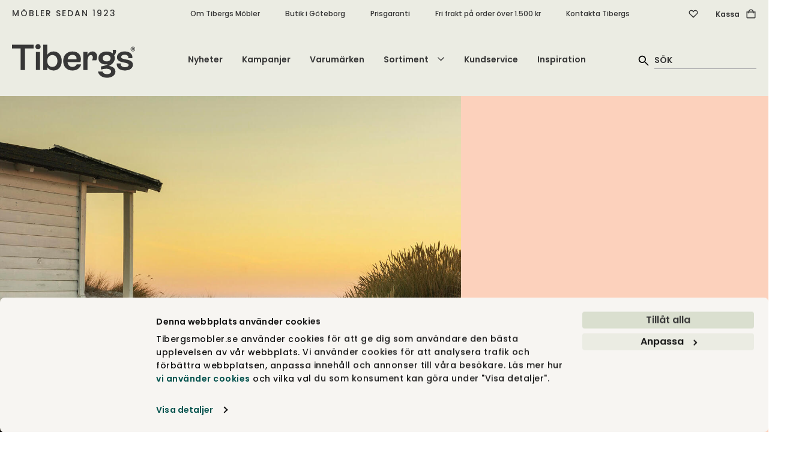

--- FILE ---
content_type: text/html; charset=utf-8
request_url: https://tibergsmobler.se/miljomarkningar/svensktillverkat
body_size: 98834
content:
<!DOCTYPE html>
<html lang="sv">
<head>
    
<script id="Cookiebot" src="https://consent.cookiebot.com/uc.js" data-cbid="fe8e6888-aac0-4311-bc03-7d4dffac1af6" type="text/javascript" async></script>
<meta charset="utf-8" />
<meta name="viewport" content="width=device-width, initial-scale=1.0" />
<title>Svensktillverkade m&#xF6;bler | Tibergs M&#xF6;bler </title>
<link rel="stylesheet" type="text/css" href="/ui/css/tibergsmobler.min.css?v=-gafCKMJlkMDj-utCbTDKRx8P1OtcLq59WxJVlhhgjM" />
    <link rel="apple-touch-icon" href="/storage/2565A303FF42261B83165705F587DA0B75EAD5CCD0B03FBBA0E93608ACA2ECBD/283b3fa437e449b2b0208563926a217c/180-180-1-png.Png/media/d3f99eade4c94531910c0f20f051420b/Tibergs-logotyp-SoMe-Onyx.png" type="" />
    <link rel="icon" href="/storage/8DB72D17390AF1C29AA58517CB70B97B1CFFEFE463001DBEC60D2361E5C73A3A/283b3fa437e449b2b0208563926a217c/192-192-1-png.Png/media/d3f99eade4c94531910c0f20f051420b/Tibergs-logotyp-SoMe-Onyx.png" type="image/png" />
    <link rel="icon" href="/storage/BE13882BF789380C387D41AACE2F3ADF14CA8EC3F081A7D87E226243ECCA37D4/283b3fa437e449b2b0208563926a217c/96-96-1-png.Png/media/d3f99eade4c94531910c0f20f051420b/Tibergs-logotyp-SoMe-Onyx.png" type="image/png" />
    <link rel="icon" href="/storage/674BDEDE34C2ADB4F8329818D5E356CBE986F51F82D738C2BC8784A1CD410CF6/283b3fa437e449b2b0208563926a217c/32-32-1-png.Png/media/d3f99eade4c94531910c0f20f051420b/Tibergs-logotyp-SoMe-Onyx.png" type="image/png" />
    <link rel="icon" href="/storage/084AFC21906AB7190B799BDAE2C313458993B6490AC1F8315393C8868880979E/283b3fa437e449b2b0208563926a217c/16-16-1-png.Png/media/d3f99eade4c94531910c0f20f051420b/Tibergs-logotyp-SoMe-Onyx.png" type="image/png" />
    <link rel="shortcut icon" href="/storage/C85FD6C7DC1F93A4C8C20FC897A3719E0DA8A29946251AE62B7CEDA07460B661/283b3fa437e449b2b0208563926a217c/16-16-1-png.Icon/media/d3f99eade4c94531910c0f20f051420b/Tibergs-logotyp-SoMe-Onyx.ico" type="" />
    <meta name="description" content="G&#xF6;r ett bra milj&#xF6;val och v&#xE4;lj svensktillverkade m&#xF6;bler. H&#xE4;r har vi samlat m&#xF6;bler tillverkade i Sverige. " />

    <link rel="canonical" href="https://tibergsmobler.se/miljomarkningar/svensktillverkat" />

    <meta name="robots" content="index,follow" />
    <meta name="generator" content="Litium" />
    <meta property="og:title" content="Svensktillverkade m&#xF6;bler | Tibergs M&#xF6;bler " />
    <meta property="og:type" content="website" />
    <meta property="og:image" content="https://tibergsmobler.se/storage/681E0FF2F81D5618DC60233E7E7A0C13F4D1530D8D478FDF177D38E95145776B/7d3e8a1736db49b28bc3fcc063bd437f/svg/media/8db726b239404ae4ba695119cc757cea/Tibergs-logotyp-RGB-Onyx.svg" />
    <meta property="og:image:secure_url" content="https://tibergsmobler.se/storage/681E0FF2F81D5618DC60233E7E7A0C13F4D1530D8D478FDF177D38E95145776B/7d3e8a1736db49b28bc3fcc063bd437f/svg/media/8db726b239404ae4ba695119cc757cea/Tibergs-logotyp-RGB-Onyx.svg" />
    <meta property="og:url" content="https://tibergsmobler.se/miljomarkningar/svensktillverkat" />
    <meta property="og:description" content="G&amp;#xF6;r ett bra milj&amp;#xF6;val och v&amp;#xE4;lj svensktillverkade m&amp;#xF6;bler. H&amp;#xE4;r har vi samlat m&amp;#xF6;bler tillverkade i Sverige. " />
    <meta property="og:locale" content="sv_SE" />
    <meta property="og:site_name" content="Tibergs M&#xF6;bler" />

    <script type="text/javascript">
        (function (w) {
            w.dataLayer = w.dataLayer || [];
        })(window);
        (function (w, d, s, l, i) { w[l] = w[l] || []; w[l].push({ 'gtm.start': new Date().getTime(), event: 'gtm.js' }); var f = d.getElementsByTagName(s)[0], j = d.createElement(s), dl = l != 'dataLayer' ? '&l=' + l : ''; j.async = true; j.src = '//www.googletagmanager.com/gtm.js?id=' + i + dl; f.parentNode.insertBefore(j, f); })(window, document, 'script', 'dataLayer', 'GTM-52H5W69');
    </script>

<!-- Google Tag Manager --><script type="text/javascript">
(function(w){w.dataLayer = w.dataLayer || [];

})(window);
(function(w,d,s,l,i){w[l]=w[l]||[];w[l].push({'gtm.start':new Date().getTime(),event:'gtm.js'});var f=d.getElementsByTagName(s)[0],j=d.createElement(s),dl=l!='dataLayer'?'&l='+l:'';j.async=true;j.src='//www.googletagmanager.com/gtm.js?id='+i+dl;f.parentNode.insertBefore(j,f);})(window,document,'script','dataLayer','GTM-52H5W69');
</script><!-- End Google Tag Manager -->
<script type="text/javascript">
(function(i,s,o,g,r,a,m){i['GoogleAnalyticsObject']=r;i[r]=i[r]||function(){(i[r].q=i[r].q||[]).push(arguments)},i[r].l=1*new Date();a=s.createElement(o),m=s.getElementsByTagName(o)[0];a.async=1;a.src=g;m.parentNode.insertBefore(a,m)})(window,document,'script','//www.google-analytics.com/analytics.js','ga');
ga('create', 'UA-103831343-1', 'auto'); 
ga('send', 'pageview');
</script>

    
    
<script type="text/javascript">
	window.localStorage.setItem('requestVerificationToken', 'CfDJ8GlX58wcBLNBtEIB6PH9YlZrXx1DRmPisYusnInaGV2LtgbfGfhEdFrT4k63BV37DU3jK3RlU0T5i67OIdy5eC433uuQOxqs4W-R6m98pnqRt7EyZI0DV2Vis7mqbG1bAmf8unxh14Z7rTOzJHbYLlo');
	window.__litium = window.__litium || {};
	window.__litium.requestContext = {"channelSystemId":"6f99b1e6-8248-478a-9dcb-4086a79d1f4f","currentPageSystemId":"636b110a-d79c-4867-ba26-e265537a57d0"};
	window.__litium.preloadState = window.__litium.preloadState || {};
	window.__litium.preloadState.cart = {"relatedProducts":[],"deliveryMethods":[{"id":"DirectShipment:FRAKT-BRONS","name":"Standardfrakt","price":495.0,"formattedPrice":"495 kr","integrationType":"Inline","description":"Varorna levereras till port/tomtgräns* alternativt till närmaste DHL- eller Postnord-ombud inom Sverige (gäller mindre försändelser under 20kg.) Pappelina mattor levereras till närmsta Postnord-ombud. Om du önskar ett specifikt ombud, vänligen skriv ditt önskemål i meddelandefältet. *Undantag för vissa öar utan broförbindelse. Kontakta oss för mer information.","currencyInOrder":{"exchangeRate":1.0,"groupSeparator":" ","id":"SEK","isBaseCurrency":true,"symbol":"kr","symbolPosition":8,"systemId":"dc1088ac-c44b-4489-b23b-49abdcb0d097","textFormat":"C0"}},{"id":"DirectShipment:FRAKT-SILVER","name":"Frakt med inbärning","price":795.0,"formattedPrice":"795 kr","integrationType":"Inline","description":"Hela Sverige*. Chauffören bär in din beställning i din bostad och ställer den på anvisad plats. Uppackning och montering ingår ej. *Undantag för Gotland och vissa platser i norra Norrland. Kontakta oss för mer information.","currencyInOrder":{"exchangeRate":1.0,"groupSeparator":" ","id":"SEK","isBaseCurrency":true,"symbol":"kr","symbolPosition":8,"systemId":"dc1088ac-c44b-4489-b23b-49abdcb0d097","textFormat":"C0"}},{"id":"DirectShipment:HÄMTNING","name":"Hämta i butik, GBG","price":0.0,"formattedPrice":"0 kr","integrationType":"Inline","description":"Dina varor levereras till vår butik på Bangatan 19 i Göteborg. Vi kontaktar dig när de kan hämtas upp.","currencyInOrder":{"exchangeRate":1.0,"groupSeparator":" ","id":"SEK","isBaseCurrency":true,"symbol":"kr","symbolPosition":8,"systemId":"dc1088ac-c44b-4489-b23b-49abdcb0d097","textFormat":"C0"}}],"helloRetailRecommendationProducts":[{"name":"String Tidskriftshylla Trä 78x30 Mörkgrå","id":"695_TIDN-HYLLA-WM7830191","articleNumber":"695_TIDN-HYLLA-WM7830191","url":"/forvaring/string-system/ovriga-moduler/string-tidskriftshylla-tra-78x30-morkgra#aw_source=pb-690b13c5323edd8a37ec1080%7C67a1c35a3c1077572a07b078%7C0%7C1%7C0%7CTOP%7C","environmentImageUrl":"","price":"1 549 kr","decimalPrice":1549.0,"brand":"String®","campaignPrice":"","decimalCampaignPrice":0.0,"totalPrice":"","packagingQuantity":1,"newssvg":"","imageData":{"src":"/storage/FEEC7A20232D6E5FFB98E08039CDE012E19803E0C1D1AB6A7A83E5B4F50A67E6/467fa28250b54df8a44bf6c1e595e231/jpg/media/b958b5b517e549379ca864554216cb85/String-Tidsskriftshylla-78x30-Morkgra.jpg","thumbnail":"/storage/52EE2B965980B24E08A11FC3C83F3AAE9EDCFBD876567B268DBFFF5A6D4C29EC/467fa28250b54df8a44bf6c1e595e231/248-200-0-jpg.Jpeg/media/b958b5b517e549379ca864554216cb85/String-Tidsskriftshylla-78x30-Morkgra.jpeg","lightBoxHtml":"<picture class=''><source srcset='/storage/E3E8DBCE76017C63E29D62773A8D64235C80914677B946A7DEDA0817447C3E34/467fa28250b54df8a44bf6c1e595e231/1400-1128-0-jpg.Jpeg/media/b958b5b517e549379ca864554216cb85/String-Tidsskriftshylla-78x30-Morkgra.jpeg 1400w, /storage/C635770E226B65A0ECAB0FA654DE7485208013DDCCA3D3867527233D1C8CE250/467fa28250b54df8a44bf6c1e595e231/1200-967-0-jpg.Jpeg/media/b958b5b517e549379ca864554216cb85/String-Tidsskriftshylla-78x30-Morkgra.jpeg 1200w, /storage/B10DED8F784FA9CE1656E977263543C4AC9956238D20EB01643C8B778BD12CE9/467fa28250b54df8a44bf6c1e595e231/1000-806-0-jpg.Jpeg/media/b958b5b517e549379ca864554216cb85/String-Tidsskriftshylla-78x30-Morkgra.jpeg 1000w, /storage/1999149E13FDFA84CE99C7996F4015A953C0960E9A0051CD19E345203E444F2E/467fa28250b54df8a44bf6c1e595e231/800-645-0-jpg.Jpeg/media/b958b5b517e549379ca864554216cb85/String-Tidsskriftshylla-78x30-Morkgra.jpeg 800w, /storage/C895FB97C06A5684DEF36D32009E68CB656CFB5619791210C73FC91D38C5291F/467fa28250b54df8a44bf6c1e595e231/600-484-0-jpg.Jpeg/media/b958b5b517e549379ca864554216cb85/String-Tidsskriftshylla-78x30-Morkgra.jpeg 600w, /storage/72EFF7373D72382DB2EF0B2EA61EAACE436693166C9B1663FFFB16BAC212257D/467fa28250b54df8a44bf6c1e595e231/400-322-0-jpg.Jpeg/media/b958b5b517e549379ca864554216cb85/String-Tidsskriftshylla-78x30-Morkgra.jpeg 400w, /storage/57F33F3894FDDC207D0FC2B921618222476B2A35A88B2664187D048CDB3358F8/467fa28250b54df8a44bf6c1e595e231/200-161-0-jpg.Jpeg/media/b958b5b517e549379ca864554216cb85/String-Tidsskriftshylla-78x30-Morkgra.jpeg 200w' ><img class='block-image lazyload' style='' src='/storage/E3E8DBCE76017C63E29D62773A8D64235C80914677B946A7DEDA0817447C3E34/467fa28250b54df8a44bf6c1e595e231/1400-1128-0-jpg.Jpeg/media/b958b5b517e549379ca864554216cb85/String-Tidsskriftshylla-78x30-Morkgra.jpeg' data-sizes='auto' itemProp='image' loading = 'lazy' title='String-Tidsskriftshylla-78x30-Morkgra.jpg' alt='String Tidskriftshylla Trä 78x30 Mörkgrå'/></picture>","height":1209,"width":1500,"alt":"String Tidskriftshylla Trä 78x30 Mörkgrå"},"isConfiguratorProduct":false,"pricePrefix":"","isSuperbuilderProduct":false,"superbuilderProductText":"","campaignSvg":"","labelImageCampaignUrl":"","labelImageNewsUrl":"","campaignPercentageBackgroundColor":"#fcd1bc","campaignPercentageColor":"#373737","newsLabelBackgroundColor":"#FBF1C8","newsLabelColor":"#014347"},{"name":"Vera Gångmatta Lemon 70x150","id":"604_VERA-MATTA-VE5A715","articleNumber":"604_VERA-MATTA-VE5A715","url":"/mattor/plastmattor/vera-matta-lemon-70x150#aw_source=pb-690b13c5323edd8a37ec1080%7C6308c80433d1be3450f3e3d4%7C1%7C1%7C1%7CTOP%7C","environmentImageUrl":"","price":"1 550 kr","decimalPrice":1550.0,"brand":"Pappelina","campaignPrice":"","decimalCampaignPrice":0.0,"totalPrice":"","packagingQuantity":1,"newssvg":"","imageData":{"src":"/storage/1A948DAEDB862CF7698DBE715FBE379208C3988CCD961FEF6C2557280E711FFD/671d60d6d5bd404886cb321b6778eeca/jpg/media/1fc18c5e168e417d84c14fd37f3e5d03/vera-lemon-matta-fram-pappelina.jpg","thumbnail":"/storage/7A88877D3CCBC497042BF914D92DAB403402398E1FB0E03D54E1AABB9EC144DB/671d60d6d5bd404886cb321b6778eeca/248-200-0-jpg.Jpeg/media/1fc18c5e168e417d84c14fd37f3e5d03/vera-lemon-matta-fram-pappelina.jpeg","lightBoxHtml":"<picture class=''><source srcset='/storage/1A948DAEDB862CF7698DBE715FBE379208C3988CCD961FEF6C2557280E711FFD/671d60d6d5bd404886cb321b6778eeca/jpg/media/1fc18c5e168e417d84c14fd37f3e5d03/vera-lemon-matta-fram-pappelina.jpg 1400w, /storage/1A948DAEDB862CF7698DBE715FBE379208C3988CCD961FEF6C2557280E711FFD/671d60d6d5bd404886cb321b6778eeca/jpg/media/1fc18c5e168e417d84c14fd37f3e5d03/vera-lemon-matta-fram-pappelina.jpg 1200w, /storage/1A948DAEDB862CF7698DBE715FBE379208C3988CCD961FEF6C2557280E711FFD/671d60d6d5bd404886cb321b6778eeca/jpg/media/1fc18c5e168e417d84c14fd37f3e5d03/vera-lemon-matta-fram-pappelina.jpg 1000w, /storage/1A948DAEDB862CF7698DBE715FBE379208C3988CCD961FEF6C2557280E711FFD/671d60d6d5bd404886cb321b6778eeca/jpg/media/1fc18c5e168e417d84c14fd37f3e5d03/vera-lemon-matta-fram-pappelina.jpg 800w, /storage/7889DD258E26802C2FD6FB671302CF7650F50B2394D58632CBE85BDB853D3B58/671d60d6d5bd404886cb321b6778eeca/600-484-0-jpg.Jpeg/media/1fc18c5e168e417d84c14fd37f3e5d03/vera-lemon-matta-fram-pappelina.jpeg 600w, /storage/26D305AD96FA594ACC1F1DD912E8EFDF0017CF066A06D10D138FEACCE1EDC3B1/671d60d6d5bd404886cb321b6778eeca/400-322-0-jpg.Jpeg/media/1fc18c5e168e417d84c14fd37f3e5d03/vera-lemon-matta-fram-pappelina.jpeg 400w, /storage/4454A971AE59E8DB8A96B9DAFB24557B16A5DC4E3D210BD61248194B03567C2A/671d60d6d5bd404886cb321b6778eeca/200-161-0-jpg.Jpeg/media/1fc18c5e168e417d84c14fd37f3e5d03/vera-lemon-matta-fram-pappelina.jpeg 200w' ><img class='block-image lazyload' style='' src='/storage/1A948DAEDB862CF7698DBE715FBE379208C3988CCD961FEF6C2557280E711FFD/671d60d6d5bd404886cb321b6778eeca/jpg/media/1fc18c5e168e417d84c14fd37f3e5d03/vera-lemon-matta-fram-pappelina.jpg' data-sizes='auto' itemProp='image' loading = 'lazy' title='vera-lemon-matta-fram-pappelina.jpg' alt='Vera Gångmatta Lemon'/></picture>","height":645,"width":800,"alt":"Vera Gångmatta Lemon"},"isConfiguratorProduct":false,"pricePrefix":"","isSuperbuilderProduct":false,"superbuilderProductText":"","campaignSvg":"","labelImageCampaignUrl":"","labelImageNewsUrl":"","campaignPercentageBackgroundColor":"#fcd1bc","campaignPercentageColor":"#373737","newsLabelBackgroundColor":"#FBF1C8","newsLabelColor":"#014347"},{"name":"Criss Gångmatta 70x150 | Brick","id":"604_CRISS-MA-GÅ-CR4C715","articleNumber":"604_CRISS-MA-GÅ-CR4C715","url":"/mattor/gangmattor/criss-gangmatta-70x150-brick#aw_source=pb-690b13c5323edd8a37ec1080%7C68cbcce357dea94586dd630a%7C2%7C1%7C2%7CTOP%7C","environmentImageUrl":"","price":"1 985 kr","decimalPrice":1985.0,"brand":"Pappelina","campaignPrice":"","decimalCampaignPrice":0.0,"totalPrice":"","packagingQuantity":1,"newssvg":"","imageData":{"src":"/storage/1D34F24B6A7EF217F145A80145CCBEE6DEA9E210862330230CA0C965A14D16D3/dbfa314a58f248a4bd0671af25f5e04b/jpg/media/a36b06d91b144321bf1d2691b06abf02/Pappelina-Criss-Runner-70x220-Brick.jpg","thumbnail":"/storage/E44457A96EE877C43FFBFBD3A7673434DD4D27F3BB8038C9C369C01CA2A33478/dbfa314a58f248a4bd0671af25f5e04b/248-200-0-jpg.Jpeg/media/a36b06d91b144321bf1d2691b06abf02/Pappelina-Criss-Runner-70x220-Brick.jpeg","lightBoxHtml":"<picture class=''><source srcset='/storage/CC995966C39AD45D4D560BF42175A8F2A1313846B8E23797E99EB619BA7A5819/dbfa314a58f248a4bd0671af25f5e04b/1400-1128-0-jpg.Jpeg/media/a36b06d91b144321bf1d2691b06abf02/Pappelina-Criss-Runner-70x220-Brick.jpeg 1400w, /storage/2D53006413FFDED167558A022F40E2D8693FE095830C2F388EC80DDF5D06C382/dbfa314a58f248a4bd0671af25f5e04b/1200-967-0-jpg.Jpeg/media/a36b06d91b144321bf1d2691b06abf02/Pappelina-Criss-Runner-70x220-Brick.jpeg 1200w, /storage/38D96B179828CE7282C9131F85870E11D765813C21F041A706371FE60A1554F5/dbfa314a58f248a4bd0671af25f5e04b/1000-806-0-jpg.Jpeg/media/a36b06d91b144321bf1d2691b06abf02/Pappelina-Criss-Runner-70x220-Brick.jpeg 1000w, /storage/5AADB7A7ECAB8E1174B8C632DF7EFE6D2EE2BF16FD21B2177B4943F19B20B683/dbfa314a58f248a4bd0671af25f5e04b/800-645-0-jpg.Jpeg/media/a36b06d91b144321bf1d2691b06abf02/Pappelina-Criss-Runner-70x220-Brick.jpeg 800w, /storage/70FB86F21E84040DF7204B5F11FBF38186D1F573C27A7B078DFC3C2D5F4F42A7/dbfa314a58f248a4bd0671af25f5e04b/600-484-0-jpg.Jpeg/media/a36b06d91b144321bf1d2691b06abf02/Pappelina-Criss-Runner-70x220-Brick.jpeg 600w, /storage/6E74E766A86DEEAA3516DD63AB349682A6DD698E2A6070F7F0216423ED6D4341/dbfa314a58f248a4bd0671af25f5e04b/400-322-0-jpg.Jpeg/media/a36b06d91b144321bf1d2691b06abf02/Pappelina-Criss-Runner-70x220-Brick.jpeg 400w, /storage/9DEE6015A3732E320152424ECA42996BF4B689843B050C1F935C687DAC85EAA8/dbfa314a58f248a4bd0671af25f5e04b/200-161-0-jpg.Jpeg/media/a36b06d91b144321bf1d2691b06abf02/Pappelina-Criss-Runner-70x220-Brick.jpeg 200w' ><img class='block-image lazyload' style='' src='/storage/CC995966C39AD45D4D560BF42175A8F2A1313846B8E23797E99EB619BA7A5819/dbfa314a58f248a4bd0671af25f5e04b/1400-1128-0-jpg.Jpeg/media/a36b06d91b144321bf1d2691b06abf02/Pappelina-Criss-Runner-70x220-Brick.jpeg' data-sizes='auto' itemProp='image' loading = 'lazy' title='Pappelina-Criss-Runner-70x220-Brick.jpg' alt='Criss Gångmatta i färgen Brick'/></picture>","height":1209,"width":1500,"alt":"Criss Gångmatta i färgen Brick"},"isConfiguratorProduct":false,"pricePrefix":"","isSuperbuilderProduct":false,"superbuilderProductText":"","campaignSvg":"","labelImageCampaignUrl":"","labelImageNewsUrl":"","campaignPercentageBackgroundColor":"#fcd1bc","campaignPercentageColor":"#373737","newsLabelBackgroundColor":"#FBF1C8","newsLabelColor":"#014347"},{"name":"Zebra Kudde 50x50 Blå ","id":"226_ZEBRA-KU-CUZE55BL","articleNumber":"226_ZEBRA-KU-CUZE55BL","url":"/inredningsdetaljer/kuddar/kudde_zebra_50x50_blå_#aw_source=pb-690b13c5323edd8a37ec1080%7C685444e1059037192b6ad56a%7C3%7C1%7C3%7CTOP%7C","environmentImageUrl":"","price":"450 kr","decimalPrice":450.0,"brand":"Classic Collection","campaignPrice":"","decimalCampaignPrice":0.0,"totalPrice":"","packagingQuantity":1,"newssvg":"","imageData":{"src":"/storage/DA5B19CCFD8A75DBCAB5E7C723D1AA4ADA427BDE2C3840A9B47538C87710EEEA/0c4685398d8b429aaa949a272a599910/jpg/media/5db570385d21476083a1ccf253c520b9/CUZE55BL.jpg","thumbnail":"/storage/CC6185D76E61C88E7DD60D7F44FBE8D11D098EF64B39317C8FA0369CB27E77F1/0c4685398d8b429aaa949a272a599910/248-200-0-jpg.Jpeg/media/5db570385d21476083a1ccf253c520b9/CUZE55BL.jpeg","lightBoxHtml":"<picture class=''><source srcset='/storage/C49C365F65BDF952FCE10D7CFD15F5BB1515FDFA71615AD3361DADAAEA4F5652/0c4685398d8b429aaa949a272a599910/1400-1128-0-jpg.Jpeg/media/5db570385d21476083a1ccf253c520b9/CUZE55BL.jpeg 1400w, /storage/26CD2B92DF1BE6CA9D61C5BBE90197B3CF96A3AC1DAE42313BBC90F93FE6BE18/0c4685398d8b429aaa949a272a599910/1200-967-0-jpg.Jpeg/media/5db570385d21476083a1ccf253c520b9/CUZE55BL.jpeg 1200w, /storage/C08EE316E2F30DBE6C7FF8E607687C01E51ECEC5CE25591D51BE6E70C5EDD834/0c4685398d8b429aaa949a272a599910/1000-806-0-jpg.Jpeg/media/5db570385d21476083a1ccf253c520b9/CUZE55BL.jpeg 1000w, /storage/467D2818FE40FB876A8015893610D3D67BA3E3DC953C3AF3B2E031987F5BBA82/0c4685398d8b429aaa949a272a599910/800-645-0-jpg.Jpeg/media/5db570385d21476083a1ccf253c520b9/CUZE55BL.jpeg 800w, /storage/2E1A18AEF51223CF091462A4CC7014358338B058664429B6039D83F2A7213625/0c4685398d8b429aaa949a272a599910/600-484-0-jpg.Jpeg/media/5db570385d21476083a1ccf253c520b9/CUZE55BL.jpeg 600w, /storage/7911C5287407E0CF66CFF6AB763B0F73EF673D30869953944744CE6EDBD74DB3/0c4685398d8b429aaa949a272a599910/400-322-0-jpg.Jpeg/media/5db570385d21476083a1ccf253c520b9/CUZE55BL.jpeg 400w, /storage/90FF115EC881531EBDEA2BF828FD437CEEB663CE765BA31049B64D1840CB4360/0c4685398d8b429aaa949a272a599910/200-161-0-jpg.Jpeg/media/5db570385d21476083a1ccf253c520b9/CUZE55BL.jpeg 200w' ><img class='block-image lazyload' style='' src='/storage/C49C365F65BDF952FCE10D7CFD15F5BB1515FDFA71615AD3361DADAAEA4F5652/0c4685398d8b429aaa949a272a599910/1400-1128-0-jpg.Jpeg/media/5db570385d21476083a1ccf253c520b9/CUZE55BL.jpeg' data-sizes='auto' itemProp='image' loading = 'lazy' title='CUZE55BL.jpg' alt='CUZE55BL'/></picture>","height":1209,"width":1500,"alt":"CUZE55BL"},"isConfiguratorProduct":false,"pricePrefix":"","isSuperbuilderProduct":false,"superbuilderProductText":"","campaignSvg":"","labelImageCampaignUrl":"","labelImageNewsUrl":"","campaignPercentageBackgroundColor":"#fcd1bc","campaignPercentageColor":"#373737","newsLabelBackgroundColor":"#FBF1C8","newsLabelColor":"#014347"},{"name":"70s Ceramics Ristretto Muggar 4-pack | Good Vibes","id":"366_70S-RI-MU-ACE7175","articleNumber":"366_70S-RI-MU-ACE7175","url":"/inredningsdetaljer/dukning-servering/70s-ceramics-ristretto-muggar-4-pack-good-vibes#aw_source=pb-690b13c5323edd8a37ec1080%7C65313fe269ec0850200f3786%7C4%7C1%7C4%7CTOP%7C","environmentImageUrl":"/storage/266364896BB96D67CCD009A8A06A6599F5E0843084EFEE5CADE3051BDFA449A1/c706be04e7524ff5a349e3ae516338a0/354-531-0-jpg.Jpeg/media/033112ea0e154604a93de5f497016ca5/70-Ceramics-Ristretto-Mugs-Good-Vibes-Miljo.jpeg","environmentImageAlt":"70s Ceramics Ristretto Muggar Good Vibes med espressokanna och burk med kaffepulver","price":"255 kr","decimalPrice":255.0,"brand":"HKliving","campaignPrice":"","decimalCampaignPrice":0.0,"totalPrice":"","packagingQuantity":1,"newssvg":"","imageData":{"src":"/storage/FF65AB9EDE9127712B55C8421E57778A832C0FE06A821FCFF203D89E9037A77C/182e296030d54ba497711b0fbe48ee0a/jpg/media/0047b5c3726c49a5a00e8507b0f01fa5/70-Ceramics-Ristretto-Mugs-Good-Vibes.jpg","thumbnail":"/storage/99C7976BF3044E151D18503DFE11104497F6247D7E2C8785DEFAB99EBB0F4F9B/182e296030d54ba497711b0fbe48ee0a/248-200-0-jpg.Jpeg/media/0047b5c3726c49a5a00e8507b0f01fa5/70-Ceramics-Ristretto-Mugs-Good-Vibes.jpeg","lightBoxHtml":"<picture class=''><source srcset='/storage/00487CA136D1BA56C2737EAB104F871DC007668171F1C26ED5D7A8F866BD17A3/182e296030d54ba497711b0fbe48ee0a/1400-1128-0-jpg.Jpeg/media/0047b5c3726c49a5a00e8507b0f01fa5/70-Ceramics-Ristretto-Mugs-Good-Vibes.jpeg 1400w, /storage/E651F7571D3D4B5F4E0FA7892101D47362EC35900EA4DA822B5E2027D862046D/182e296030d54ba497711b0fbe48ee0a/1200-967-0-jpg.Jpeg/media/0047b5c3726c49a5a00e8507b0f01fa5/70-Ceramics-Ristretto-Mugs-Good-Vibes.jpeg 1200w, /storage/5E0BF6E3A2F0345E4076CF5BF2E166CB3EC5EF2D9BCA33518A502E651FBB431A/182e296030d54ba497711b0fbe48ee0a/1000-806-0-jpg.Jpeg/media/0047b5c3726c49a5a00e8507b0f01fa5/70-Ceramics-Ristretto-Mugs-Good-Vibes.jpeg 1000w, /storage/BDF12C56356DBCDC273FBB62C8E0AAAA9B5E1F9A3C87B861153C66B80641CE25/182e296030d54ba497711b0fbe48ee0a/800-645-0-jpg.Jpeg/media/0047b5c3726c49a5a00e8507b0f01fa5/70-Ceramics-Ristretto-Mugs-Good-Vibes.jpeg 800w, /storage/41E8DE945C38FD417B01C4C8F7FE65F39A0F5AC3833931775F4750C7B3ADF4A9/182e296030d54ba497711b0fbe48ee0a/600-484-0-jpg.Jpeg/media/0047b5c3726c49a5a00e8507b0f01fa5/70-Ceramics-Ristretto-Mugs-Good-Vibes.jpeg 600w, /storage/0B85BB41A1D6DDC5DBFD47F2830DC78453EF11F4EE85AC659E48C35B24EA4A3C/182e296030d54ba497711b0fbe48ee0a/400-322-0-jpg.Jpeg/media/0047b5c3726c49a5a00e8507b0f01fa5/70-Ceramics-Ristretto-Mugs-Good-Vibes.jpeg 400w, /storage/143F241AE2E600EE209E83C39C2817167B8FB24F67AFAF5452DEBA7F99EED751/182e296030d54ba497711b0fbe48ee0a/200-161-0-jpg.Jpeg/media/0047b5c3726c49a5a00e8507b0f01fa5/70-Ceramics-Ristretto-Mugs-Good-Vibes.jpeg 200w' ><img class='block-image lazyload' style='' src='/storage/00487CA136D1BA56C2737EAB104F871DC007668171F1C26ED5D7A8F866BD17A3/182e296030d54ba497711b0fbe48ee0a/1400-1128-0-jpg.Jpeg/media/0047b5c3726c49a5a00e8507b0f01fa5/70-Ceramics-Ristretto-Mugs-Good-Vibes.jpeg' data-sizes='auto' itemProp='image' loading = 'lazy' title='70-Ceramics-Ristretto-Mugs-Good-Vibes.jpg' alt='70-Ceramics-Ristretto-Mugs-Good-Vibes'/></picture>","height":1209,"width":1500,"alt":"70-Ceramics-Ristretto-Mugs-Good-Vibes"},"isConfiguratorProduct":false,"pricePrefix":"","isSuperbuilderProduct":false,"superbuilderProductText":"","campaignSvg":"","labelImageCampaignUrl":"","labelImageNewsUrl":"","campaignPercentageBackgroundColor":"#fcd1bc","campaignPercentageColor":"#373737","newsLabelBackgroundColor":"#FBF1C8","newsLabelColor":"#014347"},{"name":"Pampa Flying Goose Pall | Polo | Black","id":"216_GOOSE-PAMPA-1434","articleNumber":"216_GOOSE-PAMPA-1434","url":"/inredningsdetaljer/pallar-puffar/flying-goose-pall-pampa-polo-black#aw_source=pb-690b13c5323edd8a37ec1080%7C6308c81e33d1be3450f557f3%7C5%7C1%7C5%7CTOP%7C","environmentImageUrl":"","price":"2 850 kr","decimalPrice":2850.0,"brand":"Cuero Design","campaignPrice":"","decimalCampaignPrice":0.0,"totalPrice":"","packagingQuantity":1,"newssvg":"","imageData":{"src":"/storage/AEDDC73D918EC2385BB0C50AD7380C02E2F89505EDF515DD58B192A1CCBED62C/c65ee778756141f29fe5333c6a943df2/jpg/media/0a7f54019c1a48a298832c89cd1d14e3/Pampa-Flying-Goose-Polo-Black-Frame-1-Cuero.jpg","thumbnail":"/storage/2574F6BDCFF3548EBF035BDE87CDA37A6C273F985C819074D2009D032692454E/c65ee778756141f29fe5333c6a943df2/248-200-0-jpg.Jpeg/media/0a7f54019c1a48a298832c89cd1d14e3/Pampa-Flying-Goose-Polo-Black-Frame-1-Cuero.jpeg","lightBoxHtml":"<picture class=''><source srcset='/storage/C1EA31824263B433B088759EA4E3D96F134F0AA6B4E0C166E20EC12C69B57C1B/c65ee778756141f29fe5333c6a943df2/1400-1128-0-jpg.Jpeg/media/0a7f54019c1a48a298832c89cd1d14e3/Pampa-Flying-Goose-Polo-Black-Frame-1-Cuero.jpeg 1400w, /storage/EAD8FD00702E62E38986E640AD895041E091365510455A6325FB265C0588FDFF/c65ee778756141f29fe5333c6a943df2/1200-967-0-jpg.Jpeg/media/0a7f54019c1a48a298832c89cd1d14e3/Pampa-Flying-Goose-Polo-Black-Frame-1-Cuero.jpeg 1200w, /storage/49A9348A19EA04E6D625954C49326E355BD3FE98D93B1ACF53D76B02AF8F45EE/c65ee778756141f29fe5333c6a943df2/1000-806-0-jpg.Jpeg/media/0a7f54019c1a48a298832c89cd1d14e3/Pampa-Flying-Goose-Polo-Black-Frame-1-Cuero.jpeg 1000w, /storage/FDCAD227B2122D12E20778608160202D030723372E46C7EEFFD7433DBE8C36C7/c65ee778756141f29fe5333c6a943df2/800-645-0-jpg.Jpeg/media/0a7f54019c1a48a298832c89cd1d14e3/Pampa-Flying-Goose-Polo-Black-Frame-1-Cuero.jpeg 800w, /storage/E4EC8C2D9B37C0BD84372F79FBA1A45549BA3521A4076B876A3D99EEB537FA24/c65ee778756141f29fe5333c6a943df2/600-484-0-jpg.Jpeg/media/0a7f54019c1a48a298832c89cd1d14e3/Pampa-Flying-Goose-Polo-Black-Frame-1-Cuero.jpeg 600w, /storage/19D400C2954B5DE7D1C1EA38F86D22A83A80F05E33F3A4BFD28F4B727470FF23/c65ee778756141f29fe5333c6a943df2/400-322-0-jpg.Jpeg/media/0a7f54019c1a48a298832c89cd1d14e3/Pampa-Flying-Goose-Polo-Black-Frame-1-Cuero.jpeg 400w, /storage/FDE821DF9518028C75173C2631FDF72713AE061BF4A20BE7B84E4737E9AB53BD/c65ee778756141f29fe5333c6a943df2/200-161-0-jpg.Jpeg/media/0a7f54019c1a48a298832c89cd1d14e3/Pampa-Flying-Goose-Polo-Black-Frame-1-Cuero.jpeg 200w' ><img class='block-image lazyload' style='' src='/storage/C1EA31824263B433B088759EA4E3D96F134F0AA6B4E0C166E20EC12C69B57C1B/c65ee778756141f29fe5333c6a943df2/1400-1128-0-jpg.Jpeg/media/0a7f54019c1a48a298832c89cd1d14e3/Pampa-Flying-Goose-Polo-Black-Frame-1-Cuero.jpeg' data-sizes='auto' itemProp='image' loading = 'lazy' title='Pampa-Flying-Goose-Polo-Black-Frame-1-Cuero.jpg' alt='Flying Goose Pall Pampa Polo / Black'/></picture>","height":1209,"width":1500,"alt":"Flying Goose Pall Pampa Polo / Black"},"isConfiguratorProduct":false,"pricePrefix":"","isSuperbuilderProduct":false,"superbuilderProductText":"","campaignSvg":"","labelImageCampaignUrl":"","labelImageNewsUrl":"","campaignPercentageBackgroundColor":"#fcd1bc","campaignPercentageColor":"#373737","newsLabelBackgroundColor":"#FBF1C8","newsLabelColor":"#014347"},{"name":"Vera Gångmatta Ocean Blue 70x225","id":"604_VERA-MATTA-VE3F722","articleNumber":"604_VERA-MATTA-VE3F722","url":"/mattor/plastmattor/vera-matta-ocean-blue-70x225#aw_source=pb-690b13c5323edd8a37ec1080%7C6308c84033d1be3450f72e73%7C6%7C1%7C6%7CTOP%7C","environmentImageUrl":"","price":"2 190 kr","decimalPrice":2190.0,"brand":"Pappelina","campaignPrice":"","decimalCampaignPrice":0.0,"totalPrice":"","packagingQuantity":1,"newssvg":"","imageData":{"src":"/storage/BF3416DAF4DF0CE5B993C68BBD5AA03C338338990A4A781DEE6C9AF23056F885/2262d1b315f84b0eb88b8bfbfddd4164/jpg/media/65bf3428ee514b54b775e64f961eae5e/vera-ocean-blue-fram.jpg","thumbnail":"/storage/C101483A12217F9BDCE778594B08CD9C63D82B581DD53304C7045887D584CB3E/2262d1b315f84b0eb88b8bfbfddd4164/248-200-0-jpg.Jpeg/media/65bf3428ee514b54b775e64f961eae5e/vera-ocean-blue-fram.jpeg","lightBoxHtml":"<picture class=''><source srcset='/storage/BF3416DAF4DF0CE5B993C68BBD5AA03C338338990A4A781DEE6C9AF23056F885/2262d1b315f84b0eb88b8bfbfddd4164/jpg/media/65bf3428ee514b54b775e64f961eae5e/vera-ocean-blue-fram.jpg 1400w, /storage/BF3416DAF4DF0CE5B993C68BBD5AA03C338338990A4A781DEE6C9AF23056F885/2262d1b315f84b0eb88b8bfbfddd4164/jpg/media/65bf3428ee514b54b775e64f961eae5e/vera-ocean-blue-fram.jpg 1200w, /storage/BF3416DAF4DF0CE5B993C68BBD5AA03C338338990A4A781DEE6C9AF23056F885/2262d1b315f84b0eb88b8bfbfddd4164/jpg/media/65bf3428ee514b54b775e64f961eae5e/vera-ocean-blue-fram.jpg 1000w, /storage/BF3416DAF4DF0CE5B993C68BBD5AA03C338338990A4A781DEE6C9AF23056F885/2262d1b315f84b0eb88b8bfbfddd4164/jpg/media/65bf3428ee514b54b775e64f961eae5e/vera-ocean-blue-fram.jpg 800w, /storage/29995B56C2B8593334856EFCC6D2F99F226CB90E6F7D08F777F42674483E8148/2262d1b315f84b0eb88b8bfbfddd4164/600-484-0-jpg.Jpeg/media/65bf3428ee514b54b775e64f961eae5e/vera-ocean-blue-fram.jpeg 600w, /storage/6B335C9A76D6E9EF5F4213F9E96496A8CC62FDEBFDEDD30F39DB3A4E71FD6157/2262d1b315f84b0eb88b8bfbfddd4164/400-322-0-jpg.Jpeg/media/65bf3428ee514b54b775e64f961eae5e/vera-ocean-blue-fram.jpeg 400w, /storage/4FEFDCD8257F92807478EC00EB538C74B8979FA8C66502A3BB192C3CD3EE667F/2262d1b315f84b0eb88b8bfbfddd4164/200-161-0-jpg.Jpeg/media/65bf3428ee514b54b775e64f961eae5e/vera-ocean-blue-fram.jpeg 200w' ><img class='block-image lazyload' style='' src='/storage/BF3416DAF4DF0CE5B993C68BBD5AA03C338338990A4A781DEE6C9AF23056F885/2262d1b315f84b0eb88b8bfbfddd4164/jpg/media/65bf3428ee514b54b775e64f961eae5e/vera-ocean-blue-fram.jpg' data-sizes='auto' itemProp='image' loading = 'lazy' title='vera-ocean-blue-fram.jpg' alt='Vera Gångmatta Ocean Blue'/></picture>","height":645,"width":800,"alt":"Vera Gångmatta Ocean Blue"},"isConfiguratorProduct":false,"pricePrefix":"","isSuperbuilderProduct":false,"superbuilderProductText":"","campaignSvg":"","labelImageCampaignUrl":"","labelImageNewsUrl":"","campaignPercentageBackgroundColor":"#fcd1bc","campaignPercentageColor":"#373737","newsLabelBackgroundColor":"#FBF1C8","newsLabelColor":"#014347"},{"name":"Makani Dekoration | Brunbetsad Mahogny","id":"432_MAKANI-DEKO-104735","articleNumber":"432_MAKANI-DEKO-104735","url":"/inredningsdetaljer/makani-dekoration-brunbetsad-mahogny#aw_source=pb-690b13c5323edd8a37ec1080%7C68c1410976a52e0c43bf7310%7C7%7C1%7C7%7CTOP%7C","environmentImageUrl":"/storage/26AE0AA2C4C3F09C0429A0D5570FF04B4E502BA4F6C2A3B7A9D451302DAEA25C/836d9c0bb0bc4f6496a5d6f9bbe73400/354-236-0-jpg.Jpeg/media/f4423a0e77b8437185f589080227a224/Mogihome-Makani-Decoration-Lifestyle.jpeg","environmentImageAlt":"Makani dekoration på soligt stengolv","price":"855 kr","decimalPrice":855.0,"brand":"Mogihome","campaignPrice":"","decimalCampaignPrice":0.0,"totalPrice":"","packagingQuantity":1,"newssvg":"","imageData":{"src":"/storage/F54A41A95F72ABFEA641278540FFC18E3BE8C929AA65A0D69B6915CE2EA1A7F6/9f7004afb29f42d98a241d42739a564d/jpg/media/dd41dc4b1342449681d1920334e49bcf/Mogihome-Makani-Decoration.jpg","thumbnail":"/storage/F405C080FFFBAC56E81F637F068AED0392A33F7D41532513B2D13486282485DC/9f7004afb29f42d98a241d42739a564d/248-200-0-jpg.Jpeg/media/dd41dc4b1342449681d1920334e49bcf/Mogihome-Makani-Decoration.jpeg","lightBoxHtml":"<picture class=''><source srcset='/storage/F422BC9E41C29336860441AD5EF439372184E701AB349FDF9F4B5E0F1879C39D/9f7004afb29f42d98a241d42739a564d/1400-1128-0-jpg.Jpeg/media/dd41dc4b1342449681d1920334e49bcf/Mogihome-Makani-Decoration.jpeg 1400w, /storage/F256932F7D0533DDA4577A9AAE28CE095CF845C200FEC3418126973754C580FC/9f7004afb29f42d98a241d42739a564d/1200-967-0-jpg.Jpeg/media/dd41dc4b1342449681d1920334e49bcf/Mogihome-Makani-Decoration.jpeg 1200w, /storage/88A72F28E1F37B4D7E8B21C921623FC03A90772AC8CE4DBCA156F85E4404A382/9f7004afb29f42d98a241d42739a564d/1000-806-0-jpg.Jpeg/media/dd41dc4b1342449681d1920334e49bcf/Mogihome-Makani-Decoration.jpeg 1000w, /storage/A35E0E50F5B9E7E4EE6531C8F010AF2B9D9C093D179C90FD3DF7D59522E1032E/9f7004afb29f42d98a241d42739a564d/800-645-0-jpg.Jpeg/media/dd41dc4b1342449681d1920334e49bcf/Mogihome-Makani-Decoration.jpeg 800w, /storage/34885A5865788F68F178F4669C2CF5CA187E09C65C783B5117E130CFE10951AC/9f7004afb29f42d98a241d42739a564d/600-484-0-jpg.Jpeg/media/dd41dc4b1342449681d1920334e49bcf/Mogihome-Makani-Decoration.jpeg 600w, /storage/DC3F05359D9AF9087D672C9BA744D900BE022E7A07A92F73840F21F37374B7E1/9f7004afb29f42d98a241d42739a564d/400-322-0-jpg.Jpeg/media/dd41dc4b1342449681d1920334e49bcf/Mogihome-Makani-Decoration.jpeg 400w, /storage/1532ED74645BD96A07007F01ACC4856148BFB13107B7045983BE970C1BE1F3D2/9f7004afb29f42d98a241d42739a564d/200-161-0-jpg.Jpeg/media/dd41dc4b1342449681d1920334e49bcf/Mogihome-Makani-Decoration.jpeg 200w' ><img class='block-image lazyload' style='' src='/storage/F422BC9E41C29336860441AD5EF439372184E701AB349FDF9F4B5E0F1879C39D/9f7004afb29f42d98a241d42739a564d/1400-1128-0-jpg.Jpeg/media/dd41dc4b1342449681d1920334e49bcf/Mogihome-Makani-Decoration.jpeg' data-sizes='auto' itemProp='image' loading = 'lazy' title='Mogihome-Makani-Decoration.jpg' alt='Makani dekoration'/></picture>","height":1209,"width":1500,"alt":"Makani dekoration"},"isConfiguratorProduct":false,"pricePrefix":"","isSuperbuilderProduct":false,"superbuilderProductText":"","campaignSvg":"","labelImageCampaignUrl":"","labelImageNewsUrl":"","campaignPercentageBackgroundColor":"#fcd1bc","campaignPercentageColor":"#373737","newsLabelBackgroundColor":"#FBF1C8","newsLabelColor":"#014347"},{"name":"Heritage Garden Matta 200x300 Charcoal Multi","id":"226_HERITAGE-MA-HG124CM","articleNumber":"226_HERITAGE-MA-HG124CM","url":"/mattor/stormonstrade-mattor/matta_heritage_garden_200x300_charcoal_multi#aw_source=pb-690b13c5323edd8a37ec1080%7C6899ec435d9d7e219f222137%7C8%7C1%7C8%7CTOP%7C","environmentImageUrl":"/storage/421D0BC9634B62517E13EA8BB792B1E11A68DF3D9CAD883CB18D168D06611758/955e292f92704ef8a38db37058208f8d/354-472-0-jpg.Jpeg/media/9af371d264da42a0b9d4c9941dde3ab4/Classic-Collection-Heritage-Garden-Matta-HG124CM-charcoal-detalji.jpeg","environmentImageAlt":"Classic-Collection-Heritage-Garden-Matta-HG124CM-charcoal-detalji","price":"15 990 kr","decimalPrice":15990.0,"brand":"Classic Collection","campaignPrice":"","decimalCampaignPrice":0.0,"totalPrice":"","packagingQuantity":1,"newssvg":"","imageData":{"src":"/storage/C2963681F9490541444364817515AC1B3EEDC1CA9B1EB86984AFE0A575075C83/8462c7678e0d4962925a6c02fbe43351/jpg/media/d0bdf121885e4a948b163ef6ee80577c/Classic-Collection-Heritage-Garden-Matta-HG124CM-Charcoal.jpg","thumbnail":"/storage/1D74844A21D56A8823778C1FAABAB6C68B41B0D3956485DFD9523B6BE63152DF/8462c7678e0d4962925a6c02fbe43351/248-200-0-jpg.Jpeg/media/d0bdf121885e4a948b163ef6ee80577c/Classic-Collection-Heritage-Garden-Matta-HG124CM-Charcoal.jpeg","lightBoxHtml":"<picture class=''><source srcset='/storage/F84E422CACF252A3E3192325E4698438F88394202FED5ABD0A61B2A09A957B94/8462c7678e0d4962925a6c02fbe43351/1400-1128-0-jpg.Jpeg/media/d0bdf121885e4a948b163ef6ee80577c/Classic-Collection-Heritage-Garden-Matta-HG124CM-Charcoal.jpeg 1400w, /storage/A5246E39B80CFE2FD77C0B7464BF216D9C5E62F9A0BD943387CD50F1643C775F/8462c7678e0d4962925a6c02fbe43351/1200-967-0-jpg.Jpeg/media/d0bdf121885e4a948b163ef6ee80577c/Classic-Collection-Heritage-Garden-Matta-HG124CM-Charcoal.jpeg 1200w, /storage/A41E8B0FC2748104DBF847C61C4BE0F8CE3F7F49C94FF6485B6D31F967C16251/8462c7678e0d4962925a6c02fbe43351/1000-806-0-jpg.Jpeg/media/d0bdf121885e4a948b163ef6ee80577c/Classic-Collection-Heritage-Garden-Matta-HG124CM-Charcoal.jpeg 1000w, /storage/9F1442D9C79B21083A1D49477DE3B56EDBADA19ECE1448913C2817F457A228AF/8462c7678e0d4962925a6c02fbe43351/800-645-0-jpg.Jpeg/media/d0bdf121885e4a948b163ef6ee80577c/Classic-Collection-Heritage-Garden-Matta-HG124CM-Charcoal.jpeg 800w, /storage/2CF90BEADCEDF23AB07C5B46086AD3FF8150BE5156894FE9A7AE3D1706338A6D/8462c7678e0d4962925a6c02fbe43351/600-484-0-jpg.Jpeg/media/d0bdf121885e4a948b163ef6ee80577c/Classic-Collection-Heritage-Garden-Matta-HG124CM-Charcoal.jpeg 600w, /storage/42A6C340A6284D3B3BABCC560E9B527C4109B68CE0C2357701E28219B84C6D41/8462c7678e0d4962925a6c02fbe43351/400-322-0-jpg.Jpeg/media/d0bdf121885e4a948b163ef6ee80577c/Classic-Collection-Heritage-Garden-Matta-HG124CM-Charcoal.jpeg 400w, /storage/87A1EA286893F3D12C5B5606280304099C829508B78C3CA492DD62E84BF7DC7A/8462c7678e0d4962925a6c02fbe43351/200-161-0-jpg.Jpeg/media/d0bdf121885e4a948b163ef6ee80577c/Classic-Collection-Heritage-Garden-Matta-HG124CM-Charcoal.jpeg 200w' ><img class='block-image lazyload' style='' src='/storage/F84E422CACF252A3E3192325E4698438F88394202FED5ABD0A61B2A09A957B94/8462c7678e0d4962925a6c02fbe43351/1400-1128-0-jpg.Jpeg/media/d0bdf121885e4a948b163ef6ee80577c/Classic-Collection-Heritage-Garden-Matta-HG124CM-Charcoal.jpeg' data-sizes='auto' itemProp='image' loading = 'lazy' title='Classic-Collection-Heritage-Garden-Matta-HG124CM-Charcoal.jpg' alt='Classic-Collection-Heritage-Garden-Matta-HG124CM-Charcoal'/></picture>","height":1209,"width":1500,"alt":"Classic-Collection-Heritage-Garden-Matta-HG124CM-Charcoal"},"isConfiguratorProduct":false,"pricePrefix":"","isSuperbuilderProduct":false,"superbuilderProductText":"","campaignSvg":"","labelImageCampaignUrl":"","labelImageNewsUrl":"","campaignPercentageBackgroundColor":"#fcd1bc","campaignPercentageColor":"#373737","newsLabelBackgroundColor":"#FBF1C8","newsLabelColor":"#014347"},{"name":"String Tidskriftssamlare Svart","id":"695_TIDS-SMH131","articleNumber":"695_TIDS-SMH131","url":"/forvaring/string-system/string-tilbehor/string-tidskriftssamlare-svart#aw_source=pb-690b13c5323edd8a37ec1080%7C64fad8bbc563623bcd4b98b9%7C9%7C1%7C9%7CTOP%7C","environmentImageUrl":"/storage/C327B095F003F038832C8BC25D733D3A77B6AB7311262510B7BE9E28AB0C88E9/c18d0fd852494df692d7c971501667be/354-472-0-jpg.Jpeg/media/2c8056eaacd049da8c8ef81964dde664/String-Tidskriftssamlare-Svart-0347-1.jpeg","environmentImageAlt":"String Tidskriftssamlare Svart","price":"519 kr","decimalPrice":519.0,"brand":"String®","campaignPrice":"","decimalCampaignPrice":0.0,"totalPrice":"","packagingQuantity":1,"newssvg":"","imageData":{"src":"/storage/40BC0CF15A9CD3F1832F78E7429A6ADE6F5BAB593ED95E60167755AF503B69A3/9fde696a79ed4a858c42451a7e854176/jpg/media/78aaeaab931c47398fed6011d45ee5c7/string__magasinh%C3%A5llare_svart.jpg","thumbnail":"/storage/2E8AC7DC4502F6C5E87A600B38F1296F4F1AC03901D3B609AC2E773A65DAB2E4/9fde696a79ed4a858c42451a7e854176/248-200-0-jpg.Jpeg/media/78aaeaab931c47398fed6011d45ee5c7/string__magasinh%C3%A5llare_svart.jpeg","lightBoxHtml":"<picture class=''><source srcset='/storage/40BC0CF15A9CD3F1832F78E7429A6ADE6F5BAB593ED95E60167755AF503B69A3/9fde696a79ed4a858c42451a7e854176/jpg/media/78aaeaab931c47398fed6011d45ee5c7/string__magasinh%C3%A5llare_svart.jpg 1400w, /storage/40BC0CF15A9CD3F1832F78E7429A6ADE6F5BAB593ED95E60167755AF503B69A3/9fde696a79ed4a858c42451a7e854176/jpg/media/78aaeaab931c47398fed6011d45ee5c7/string__magasinh%C3%A5llare_svart.jpg 1200w, /storage/40BC0CF15A9CD3F1832F78E7429A6ADE6F5BAB593ED95E60167755AF503B69A3/9fde696a79ed4a858c42451a7e854176/jpg/media/78aaeaab931c47398fed6011d45ee5c7/string__magasinh%C3%A5llare_svart.jpg 1000w, /storage/40BC0CF15A9CD3F1832F78E7429A6ADE6F5BAB593ED95E60167755AF503B69A3/9fde696a79ed4a858c42451a7e854176/jpg/media/78aaeaab931c47398fed6011d45ee5c7/string__magasinh%C3%A5llare_svart.jpg 800w, /storage/1F415B050ECB3F5C029AFA472110E126A9E45FA94C1834CB93C35E2D1ACDD022/9fde696a79ed4a858c42451a7e854176/600-484-0-jpg.Jpeg/media/78aaeaab931c47398fed6011d45ee5c7/string__magasinh%C3%A5llare_svart.jpeg 600w, /storage/1106A8303069CA65DCCBC8186FBCE5566BB0EC65F4AB27839D40BC4E6F16B7CF/9fde696a79ed4a858c42451a7e854176/400-322-0-jpg.Jpeg/media/78aaeaab931c47398fed6011d45ee5c7/string__magasinh%C3%A5llare_svart.jpeg 400w, /storage/922B049B2E882C2334A2795771C433EAE8D8FB9C7A4877C30760A4D54B4181E0/9fde696a79ed4a858c42451a7e854176/200-161-0-jpg.Jpeg/media/78aaeaab931c47398fed6011d45ee5c7/string__magasinh%C3%A5llare_svart.jpeg 200w' ><img class='block-image lazyload' style='' src='/storage/40BC0CF15A9CD3F1832F78E7429A6ADE6F5BAB593ED95E60167755AF503B69A3/9fde696a79ed4a858c42451a7e854176/jpg/media/78aaeaab931c47398fed6011d45ee5c7/string__magasinh%C3%A5llare_svart.jpg' data-sizes='auto' itemProp='image' loading = 'lazy' title='string+_magasinhållare_svart.jpg' alt='string+_magasinhållare_svart'/></picture>","height":645,"width":800,"alt":"string+_magasinhållare_svart"},"isConfiguratorProduct":false,"pricePrefix":"","isSuperbuilderProduct":false,"superbuilderProductText":"","campaignSvg":"","labelImageCampaignUrl":"","labelImageNewsUrl":"","campaignPercentageBackgroundColor":"#fcd1bc","campaignPercentageColor":"#373737","newsLabelBackgroundColor":"#FBF1C8","newsLabelColor":"#014347"},{"name":"Trondheim x Josefin Lustig Matta | Beige/White Wool | 200x300","id":"4045_TRONDH-MA-51074-220","articleNumber":"4045_TRONDH-MA-51074-220","url":"/mattor/trondheim-x-josefin-lustig-matta-beige-white-wool-200x300#aw_source=pb-690b13c5323edd8a37ec1080%7C67588827e6074e1c2635f1c0%7C10%7C1%7C10%7CTOP%7C","environmentImageUrl":"/storage/11F27A17473C14B1FA69532159788424E4B21089EE7A206D202748A592F6A7DF/c6e816453c3b4e66ad546578cde4df7f/354-472-0-jpg.Jpeg/media/abc9daea416c417a9e520af55b561b0c/Trondheim-Matta-Josefin-Lustig-Lifestyle-4.jpeg","environmentImageAlt":"Trondheim-Matta-Josefin-Lustig-Lifestyle-4","price":"7 585 kr","decimalPrice":7585.0,"brand":"Venture Design","campaignPrice":"","decimalCampaignPrice":0.0,"totalPrice":"","packagingQuantity":1,"newssvg":"","imageData":{"src":"/storage/D13905AC3A9564E0203643F90262346BEB702075EB194388B58EA1908C492AD5/6ebc9d6f0d6d47dbba3cfd9726de6b65/jpg/media/7d9392ad582642db9ec31e2c55805efb/Trondheim-Matta-Josefin-Lustig-51074.jpg","thumbnail":"/storage/139A0F4EC8E85F80356651842678FD46F018F0EC0452BCE7FB82920A928043A5/6ebc9d6f0d6d47dbba3cfd9726de6b65/248-200-0-jpg.Jpeg/media/7d9392ad582642db9ec31e2c55805efb/Trondheim-Matta-Josefin-Lustig-51074.jpeg","lightBoxHtml":"<picture class=''><source srcset='/storage/B13B305A32A9832DE243BBC204654CD2ECFF33084E3EC16DD8B9D7E0BA800D77/6ebc9d6f0d6d47dbba3cfd9726de6b65/1400-1128-0-jpg.Jpeg/media/7d9392ad582642db9ec31e2c55805efb/Trondheim-Matta-Josefin-Lustig-51074.jpeg 1400w, /storage/1C790CBD5DB691A0BC8FFB748C51EC6A48CF8B2F66C158728F714BA17169FB00/6ebc9d6f0d6d47dbba3cfd9726de6b65/1200-967-0-jpg.Jpeg/media/7d9392ad582642db9ec31e2c55805efb/Trondheim-Matta-Josefin-Lustig-51074.jpeg 1200w, /storage/A18FC3EA442B586E72BD69423F8A6A5500B1306AF0D606964D303E677FA8123C/6ebc9d6f0d6d47dbba3cfd9726de6b65/1000-806-0-jpg.Jpeg/media/7d9392ad582642db9ec31e2c55805efb/Trondheim-Matta-Josefin-Lustig-51074.jpeg 1000w, /storage/F17814B5E857E6E34F3D69483ABEDA5681C404273BF7C917BDEAD7342790E0F2/6ebc9d6f0d6d47dbba3cfd9726de6b65/800-645-0-jpg.Jpeg/media/7d9392ad582642db9ec31e2c55805efb/Trondheim-Matta-Josefin-Lustig-51074.jpeg 800w, /storage/26AEBA0418D074B7E2CA17EA93BFC1CBDC0C3BF494FF1A844231DEC63F45CF2B/6ebc9d6f0d6d47dbba3cfd9726de6b65/600-484-0-jpg.Jpeg/media/7d9392ad582642db9ec31e2c55805efb/Trondheim-Matta-Josefin-Lustig-51074.jpeg 600w, /storage/09E26090E8CBD77B868FEE6846A53C3CE60DF5F5662E3CE54F822287DC2B5BEA/6ebc9d6f0d6d47dbba3cfd9726de6b65/400-322-0-jpg.Jpeg/media/7d9392ad582642db9ec31e2c55805efb/Trondheim-Matta-Josefin-Lustig-51074.jpeg 400w, /storage/C725D7D678476B6A701F51C080FF4091E6E6EF2E7D92CCD36A0DA39553926B40/6ebc9d6f0d6d47dbba3cfd9726de6b65/200-161-0-jpg.Jpeg/media/7d9392ad582642db9ec31e2c55805efb/Trondheim-Matta-Josefin-Lustig-51074.jpeg 200w' ><img class='block-image lazyload' style='' src='/storage/B13B305A32A9832DE243BBC204654CD2ECFF33084E3EC16DD8B9D7E0BA800D77/6ebc9d6f0d6d47dbba3cfd9726de6b65/1400-1128-0-jpg.Jpeg/media/7d9392ad582642db9ec31e2c55805efb/Trondheim-Matta-Josefin-Lustig-51074.jpeg' data-sizes='auto' itemProp='image' loading = 'lazy' title='Trondheim-Matta-Josefin-Lustig-51074.jpg' alt='Trondheim-Matta-Josefin-Lustig-51074'/></picture>","height":1209,"width":1500,"alt":"Trondheim-Matta-Josefin-Lustig-51074"},"isConfiguratorProduct":false,"pricePrefix":"","isSuperbuilderProduct":false,"superbuilderProductText":"","campaignSvg":"","labelImageCampaignUrl":"","labelImageNewsUrl":"","campaignPercentageBackgroundColor":"#fcd1bc","campaignPercentageColor":"#373737","newsLabelBackgroundColor":"#FBF1C8","newsLabelColor":"#014347"},{"name":"Zebra Kudde 40x60 Svart","id":"226_ZEBRA-KU-CUZE46BK","articleNumber":"226_ZEBRA-KU-CUZE46BK","url":"/inredningsdetaljer/kuddar/zebra-kudde-40x60-svart#aw_source=pb-690b13c5323edd8a37ec1080%7C633ffed4bf55a633392996e3%7C11%7C1%7C11%7CTOP%7C","environmentImageUrl":"","price":"450 kr","decimalPrice":450.0,"brand":"Classic Collection","campaignPrice":"","decimalCampaignPrice":0.0,"totalPrice":"","packagingQuantity":1,"newssvg":"","imageData":{"src":"/storage/7753E4383AEEC94FF5FB4BD5BC5ACFB1B4C2D3B3E4BC369DF629078C3EA1F561/9c8bd41cea4c4fda8419ae226c3df5ca/jpg/media/43df8c6c2a4449e7bb8d351b252fe4a1/Zebra-kudde-40x60-Classic-Collection.jpg","thumbnail":"/storage/C4A6A3469AE328B35214D49F27303B39C70F9C64C26FFF7AA51D99BCBCA4DCDA/9c8bd41cea4c4fda8419ae226c3df5ca/248-200-0-jpg.Jpeg/media/43df8c6c2a4449e7bb8d351b252fe4a1/Zebra-kudde-40x60-Classic-Collection.jpeg","lightBoxHtml":"<picture class=''><source srcset='/storage/F1AAA4F6B7B8A18EA6A3B94F25698EE3BE18ADB7568702B1048CB6D1252CC91F/9c8bd41cea4c4fda8419ae226c3df5ca/1400-1128-0-jpg.Jpeg/media/43df8c6c2a4449e7bb8d351b252fe4a1/Zebra-kudde-40x60-Classic-Collection.jpeg 1400w, /storage/7FFA0A7A0096973BE5B5241CF7D35B5FE2E864A2E20D6E33AA349145EB901F99/9c8bd41cea4c4fda8419ae226c3df5ca/1200-967-0-jpg.Jpeg/media/43df8c6c2a4449e7bb8d351b252fe4a1/Zebra-kudde-40x60-Classic-Collection.jpeg 1200w, /storage/B91F2F7CDF1015C7D884AC2B16B97C2343BE3DB2AF7D694A4AFA11237D91535C/9c8bd41cea4c4fda8419ae226c3df5ca/1000-806-0-jpg.Jpeg/media/43df8c6c2a4449e7bb8d351b252fe4a1/Zebra-kudde-40x60-Classic-Collection.jpeg 1000w, /storage/67C99878EE5CBF207BBA8E39FA9B0C4EA3E12CDA2359EC6F9530CF8E752BD155/9c8bd41cea4c4fda8419ae226c3df5ca/800-645-0-jpg.Jpeg/media/43df8c6c2a4449e7bb8d351b252fe4a1/Zebra-kudde-40x60-Classic-Collection.jpeg 800w, /storage/BA30C0E71CFF751387150BE5E99EB6BB3FCE847EBC25F19C7A176CA86FFE28B7/9c8bd41cea4c4fda8419ae226c3df5ca/600-484-0-jpg.Jpeg/media/43df8c6c2a4449e7bb8d351b252fe4a1/Zebra-kudde-40x60-Classic-Collection.jpeg 600w, /storage/5140E6B986CA01D8BE875D76437D210AACD9F44E898A1E95AC91C80FD05A8A90/9c8bd41cea4c4fda8419ae226c3df5ca/400-322-0-jpg.Jpeg/media/43df8c6c2a4449e7bb8d351b252fe4a1/Zebra-kudde-40x60-Classic-Collection.jpeg 400w, /storage/38001C7D27D0B744E7791580169F4D58734000EE2BAFE35286D8C732B4E1853F/9c8bd41cea4c4fda8419ae226c3df5ca/200-161-0-jpg.Jpeg/media/43df8c6c2a4449e7bb8d351b252fe4a1/Zebra-kudde-40x60-Classic-Collection.jpeg 200w' ><img class='block-image lazyload' style='' src='/storage/F1AAA4F6B7B8A18EA6A3B94F25698EE3BE18ADB7568702B1048CB6D1252CC91F/9c8bd41cea4c4fda8419ae226c3df5ca/1400-1128-0-jpg.Jpeg/media/43df8c6c2a4449e7bb8d351b252fe4a1/Zebra-kudde-40x60-Classic-Collection.jpeg' data-sizes='auto' itemProp='image' loading = 'lazy' title='Zebra-kudde-40x60-Classic-Collection.jpg' alt='Zebra Kudde | 40x60 Svart'/></picture>","height":1209,"width":1500,"alt":"Zebra Kudde | 40x60 Svart"},"isConfiguratorProduct":false,"pricePrefix":"","isSuperbuilderProduct":false,"superbuilderProductText":"","campaignSvg":"","labelImageCampaignUrl":"","labelImageNewsUrl":"","campaignPercentageBackgroundColor":"#fcd1bc","campaignPercentageColor":"#373737","newsLabelBackgroundColor":"#FBF1C8","newsLabelColor":"#014347"},{"name":"Vipp 12 Pedalhink | Vit","id":"5656_VIPP-BIN-01203","articleNumber":"5656_VIPP-BIN-01203","url":"/inredningsdetaljer/badrum/vipp-12-pedalhink-vit#aw_source=pb-690b13c5323edd8a37ec1080%7C68d701d4b438cb1ca6658c77%7C12%7C1%7C12%7CTOP%7C","environmentImageUrl":"/storage/D9A3778ECC0C63271522E16EB75D1051CA8428D72BE3D4E4C94ABEB1B01B1CAC/8010a9904aed4f119f76d7c850d419ea/354-541-0-jpg.Jpeg/media/c4fb898973b743b6b7c70fdb778ea1e4/Vipp-12-Bin-White-Lifestyle.jpeg","environmentImageAlt":"Vipp 12 Pedalhink Vit på gästtoalett","price":"2 295 kr","decimalPrice":2295.0,"brand":"Vipp","campaignPrice":"","decimalCampaignPrice":0.0,"totalPrice":"","packagingQuantity":1,"newssvg":"","imageData":{"src":"/storage/C0B2E71C6DAF7125B9A4C69396427E0FFED07DB779B066215C66768E33E4752F/93db326d362b435ab9d8a76ac9a72de3/jpg/media/0b2be471260e49678137f70ccb4152e1/Vipp-12-Bin-White.jpg","thumbnail":"/storage/E4296BE74EE86AE184DC277F26FCEBB7D52FEFAD8B79291649A84419DACE1485/93db326d362b435ab9d8a76ac9a72de3/248-200-0-jpg.Jpeg/media/0b2be471260e49678137f70ccb4152e1/Vipp-12-Bin-White.jpeg","lightBoxHtml":"<picture class=''><source srcset='/storage/C6E72CCAAEC611E9F555348A8BFCF8248634DE5FC5E1142771CA1E80D6734F46/93db326d362b435ab9d8a76ac9a72de3/1400-1128-0-jpg.Jpeg/media/0b2be471260e49678137f70ccb4152e1/Vipp-12-Bin-White.jpeg 1400w, /storage/FE2BE62A97F52841257E9015AF4398016C2FC98BB0212FB94F237D7DDC96D78E/93db326d362b435ab9d8a76ac9a72de3/1200-967-0-jpg.Jpeg/media/0b2be471260e49678137f70ccb4152e1/Vipp-12-Bin-White.jpeg 1200w, /storage/2203319086000E4E8E07EA5ED0E771410C2E83345493FE92FAB9B092A909C2AA/93db326d362b435ab9d8a76ac9a72de3/1000-806-0-jpg.Jpeg/media/0b2be471260e49678137f70ccb4152e1/Vipp-12-Bin-White.jpeg 1000w, /storage/72E1902C6B3C7254D15533568BC6F977F56C60F3219224BAAA616CF8354C973A/93db326d362b435ab9d8a76ac9a72de3/800-645-0-jpg.Jpeg/media/0b2be471260e49678137f70ccb4152e1/Vipp-12-Bin-White.jpeg 800w, /storage/B8A90983ADB6732DEF613148BABB8CD33888EE6D76D44D9E6F6F11E71FA8D1C8/93db326d362b435ab9d8a76ac9a72de3/600-484-0-jpg.Jpeg/media/0b2be471260e49678137f70ccb4152e1/Vipp-12-Bin-White.jpeg 600w, /storage/1FCC71742447A1FDACF20139FA54AA80A489A7FE18054FAB0B2E664E907D46DA/93db326d362b435ab9d8a76ac9a72de3/400-322-0-jpg.Jpeg/media/0b2be471260e49678137f70ccb4152e1/Vipp-12-Bin-White.jpeg 400w, /storage/EB852C03C10DB3EC8D3B619B9B74AD05408556238CE18B16E15ABF57C51F97A5/93db326d362b435ab9d8a76ac9a72de3/200-161-0-jpg.Jpeg/media/0b2be471260e49678137f70ccb4152e1/Vipp-12-Bin-White.jpeg 200w' ><img class='block-image lazyload' style='' src='/storage/C6E72CCAAEC611E9F555348A8BFCF8248634DE5FC5E1142771CA1E80D6734F46/93db326d362b435ab9d8a76ac9a72de3/1400-1128-0-jpg.Jpeg/media/0b2be471260e49678137f70ccb4152e1/Vipp-12-Bin-White.jpeg' data-sizes='auto' itemProp='image' loading = 'lazy' title='Vipp-12-Bin-White.jpg' alt='Vipp 12 Pedalhink Vit'/></picture>","height":1209,"width":1500,"alt":"Vipp 12 Pedalhink Vit"},"isConfiguratorProduct":false,"pricePrefix":"","isSuperbuilderProduct":false,"superbuilderProductText":"","campaignSvg":"","labelImageCampaignUrl":"","labelImageNewsUrl":"","campaignPercentageBackgroundColor":"#fcd1bc","campaignPercentageColor":"#373737","newsLabelBackgroundColor":"#FBF1C8","newsLabelColor":"#014347"},{"name":"Stolsöverdrag i fårskinn till Eva Fåtölj","id":"2125_COVER-E-1721001-XX","articleNumber":"2125_COVER-E-1721001-XX","url":"/fatoljer/fotpallar-fatoljtillbehor/stolsoverdrag-i-farskinn-till-eva-fatolj#aw_source=pb-690b13c5323edd8a37ec1080%7C6308c82933d1be3450f5f605%7C13%7C1%7C13%7CTOP%7C","environmentImageUrl":"","price":"3 900 kr","decimalPrice":3900.0,"brand":"Skandilock","campaignPrice":"","decimalCampaignPrice":0.0,"totalPrice":"","packagingQuantity":1,"newssvg":"","imageData":{"src":"/storage/87F7A00BE634E29C6B79756F066B849AD2591C5C75CE2020DF1247053D32AFE3/4e3ad0feff6447d8b5526a68015fbbcc/jpg/media/a2f0c5e528fc4341a98fd5cd946b3831/Skandilock_E1.jpg","thumbnail":"/storage/8D366974E97017B1BDBBF0F42F17E0094A016B10E16734C9157B0D81F195017D/4e3ad0feff6447d8b5526a68015fbbcc/248-200-0-jpg.Jpeg/media/a2f0c5e528fc4341a98fd5cd946b3831/Skandilock_E1.jpeg","lightBoxHtml":"<picture class=''><source srcset='/storage/F7D865B6C9C81A413C479F38362AC30F5AA467346C726B61A053A58DF0A1E9B0/4e3ad0feff6447d8b5526a68015fbbcc/1400-1128-0-jpg.Jpeg/media/a2f0c5e528fc4341a98fd5cd946b3831/Skandilock_E1.jpeg 1400w, /storage/059DB765AF4BDA66C4DD6B315EBFF7A0A1EDA67B0D7C6927B4B25A79B73BFE37/4e3ad0feff6447d8b5526a68015fbbcc/1200-967-0-jpg.Jpeg/media/a2f0c5e528fc4341a98fd5cd946b3831/Skandilock_E1.jpeg 1200w, /storage/798C27E6933B4AF69771ED64B3DD094085EFEC0E911CAF795C9E39AA7F2E18A6/4e3ad0feff6447d8b5526a68015fbbcc/1000-806-0-jpg.Jpeg/media/a2f0c5e528fc4341a98fd5cd946b3831/Skandilock_E1.jpeg 1000w, /storage/38E8DA6C0115D6E49503601556E5AEFC4B3CE40A2511EB1040A72CC309C0AEDC/4e3ad0feff6447d8b5526a68015fbbcc/800-645-0-jpg.Jpeg/media/a2f0c5e528fc4341a98fd5cd946b3831/Skandilock_E1.jpeg 800w, /storage/25E11A896A3D1D115244051BDD3808796D4CEAEAD81D3B660F5568E1D8DA454B/4e3ad0feff6447d8b5526a68015fbbcc/600-484-0-jpg.Jpeg/media/a2f0c5e528fc4341a98fd5cd946b3831/Skandilock_E1.jpeg 600w, /storage/3B3A5755741E575C29196F1DA3121511C4BF47E031991521D6AA4A7C8189808B/4e3ad0feff6447d8b5526a68015fbbcc/400-322-0-jpg.Jpeg/media/a2f0c5e528fc4341a98fd5cd946b3831/Skandilock_E1.jpeg 400w, /storage/5C09D995CD72C599782B8B01175CF4AA1AAF75DB03462E206917DEDF21005757/4e3ad0feff6447d8b5526a68015fbbcc/200-161-0-jpg.Jpeg/media/a2f0c5e528fc4341a98fd5cd946b3831/Skandilock_E1.jpeg 200w' ><img class='block-image lazyload' style='' src='/storage/F7D865B6C9C81A413C479F38362AC30F5AA467346C726B61A053A58DF0A1E9B0/4e3ad0feff6447d8b5526a68015fbbcc/1400-1128-0-jpg.Jpeg/media/a2f0c5e528fc4341a98fd5cd946b3831/Skandilock_E1.jpeg' data-sizes='auto' itemProp='image' loading = 'lazy' title='Skandilock_E1.jpg' alt='Skandilock_E1'/></picture>","height":1209,"width":1500,"alt":"Skandilock_E1"},"isConfiguratorProduct":true,"pricePrefix":"fr.","isSuperbuilderProduct":false,"superbuilderProductText":"","campaignSvg":"","labelImageCampaignUrl":"","labelImageNewsUrl":"","campaignPercentageBackgroundColor":"#fcd1bc","campaignPercentageColor":"#373737","newsLabelBackgroundColor":"#FBF1C8","newsLabelColor":"#014347"},{"name":"Løype Dörrmatta | Stormy Blue 60x85","id":"362_LÖYPE-MA-51030","articleNumber":"362_LÖYPE-MA-51030","url":"/mattor/dorrmattor/loype-dorrmatta-stormy-blue-60x85#aw_source=pb-690b13c5323edd8a37ec1080%7C667c21ec6b3c7d52335d6faa%7C14%7C1%7C14%7CTOP%7C","environmentImageUrl":"","price":"1 650 kr","decimalPrice":1650.0,"brand":"Heymat","campaignPrice":"","decimalCampaignPrice":0.0,"totalPrice":"","packagingQuantity":1,"newssvg":"","imageData":{"src":"/storage/CBE74FFCB9FAFBAB8AF8E204105694F5F96484301F0788FC1A63DD39CC888446/b8e20b547f2a47dca37ee105bc3e958c/jpg/media/91b29e44b70a4b1ebda4282d41d9efa6/L%C3%B8ype-stormyblue_01__60x85_heymat_verakyte_sofiebrovold.jpg","thumbnail":"/storage/1944B0AA76DCB6FF29663583C810F90B713105415AFE0AA45D413F6B0E3BF329/b8e20b547f2a47dca37ee105bc3e958c/248-200-0-jpg.Jpeg/media/91b29e44b70a4b1ebda4282d41d9efa6/L%C3%B8ype-stormyblue_01__60x85_heymat_verakyte_sofiebrovold.jpeg","lightBoxHtml":"<picture class=''><source srcset='/storage/5F37AD861E54E33B0602E6AF89A9A21B69D1F8B1EDBE7B03E32F1C2C78094280/b8e20b547f2a47dca37ee105bc3e958c/1400-1128-0-jpg.Jpeg/media/91b29e44b70a4b1ebda4282d41d9efa6/L%C3%B8ype-stormyblue_01__60x85_heymat_verakyte_sofiebrovold.jpeg 1400w, /storage/77FD79123DEAB1E7141D053726BE1680263C9DE31260DF36733E312218E6CE4C/b8e20b547f2a47dca37ee105bc3e958c/1200-967-0-jpg.Jpeg/media/91b29e44b70a4b1ebda4282d41d9efa6/L%C3%B8ype-stormyblue_01__60x85_heymat_verakyte_sofiebrovold.jpeg 1200w, /storage/F1F2FA2D874D62C5746E9A84DC87495BF33DA144CE8CC1B25D5AB572E0F0EED4/b8e20b547f2a47dca37ee105bc3e958c/1000-806-0-jpg.Jpeg/media/91b29e44b70a4b1ebda4282d41d9efa6/L%C3%B8ype-stormyblue_01__60x85_heymat_verakyte_sofiebrovold.jpeg 1000w, /storage/FCE1ADB22DE0E91DA866B3D2E4FFEA6DFC70FA8956FEFF5EA0638966A2938784/b8e20b547f2a47dca37ee105bc3e958c/800-645-0-jpg.Jpeg/media/91b29e44b70a4b1ebda4282d41d9efa6/L%C3%B8ype-stormyblue_01__60x85_heymat_verakyte_sofiebrovold.jpeg 800w, /storage/EE938C253471BE2F5209ECEB9354665D12D67B479DE1EB1B4270CBEA7C9AC1CE/b8e20b547f2a47dca37ee105bc3e958c/600-484-0-jpg.Jpeg/media/91b29e44b70a4b1ebda4282d41d9efa6/L%C3%B8ype-stormyblue_01__60x85_heymat_verakyte_sofiebrovold.jpeg 600w, /storage/AE3BCFD0D4D2CA30D11E4E5CF9587001F469765BFD9B3F8E1CA8EE08244A35C3/b8e20b547f2a47dca37ee105bc3e958c/400-322-0-jpg.Jpeg/media/91b29e44b70a4b1ebda4282d41d9efa6/L%C3%B8ype-stormyblue_01__60x85_heymat_verakyte_sofiebrovold.jpeg 400w, /storage/64A5B553EDE50CD59FA313506C9EDB96E5A0CB192DE2BDB9CBF400AF76E42605/b8e20b547f2a47dca37ee105bc3e958c/200-161-0-jpg.Jpeg/media/91b29e44b70a4b1ebda4282d41d9efa6/L%C3%B8ype-stormyblue_01__60x85_heymat_verakyte_sofiebrovold.jpeg 200w' ><img class='block-image lazyload' style='' src='/storage/5F37AD861E54E33B0602E6AF89A9A21B69D1F8B1EDBE7B03E32F1C2C78094280/b8e20b547f2a47dca37ee105bc3e958c/1400-1128-0-jpg.Jpeg/media/91b29e44b70a4b1ebda4282d41d9efa6/L%C3%B8ype-stormyblue_01__60x85_heymat_verakyte_sofiebrovold.jpeg' data-sizes='auto' itemProp='image' loading = 'lazy' title='Løype-stormyblue_01__60x85_heymat_verakyte_sofiebrovold.jpg' alt='Løype-stormyblue_01__60x85_heymat_verakyte_sofiebrovold'/></picture>","height":1209,"width":1500,"alt":"Løype-stormyblue_01__60x85_heymat_verakyte_sofiebrovold"},"isConfiguratorProduct":false,"pricePrefix":"","isSuperbuilderProduct":false,"superbuilderProductText":"","campaignSvg":"","labelImageCampaignUrl":"","labelImageNewsUrl":"","campaignPercentageBackgroundColor":"#fcd1bc","campaignPercentageColor":"#373737","newsLabelBackgroundColor":"#FBF1C8","newsLabelColor":"#014347"},{"name":"Criss Gångmatta 70x225 | Brick","id":"604_CRISS-MA-GÅ-CR4C722","articleNumber":"604_CRISS-MA-GÅ-CR4C722","url":"/mattor/gangmattor/criss-gangmatta-70x225-brick#aw_source=pb-690b13c5323edd8a37ec1080%7C68cbcd1257dea94586de640c%7C15%7C1%7C15%7CTOP%7C","environmentImageUrl":"","price":"2 665 kr","decimalPrice":2665.0,"brand":"Pappelina","campaignPrice":"","decimalCampaignPrice":0.0,"totalPrice":"","packagingQuantity":1,"newssvg":"","imageData":{"src":"/storage/1D34F24B6A7EF217F145A80145CCBEE6DEA9E210862330230CA0C965A14D16D3/dbfa314a58f248a4bd0671af25f5e04b/jpg/media/a36b06d91b144321bf1d2691b06abf02/Pappelina-Criss-Runner-70x220-Brick.jpg","thumbnail":"/storage/E44457A96EE877C43FFBFBD3A7673434DD4D27F3BB8038C9C369C01CA2A33478/dbfa314a58f248a4bd0671af25f5e04b/248-200-0-jpg.Jpeg/media/a36b06d91b144321bf1d2691b06abf02/Pappelina-Criss-Runner-70x220-Brick.jpeg","lightBoxHtml":"<picture class=''><source srcset='/storage/CC995966C39AD45D4D560BF42175A8F2A1313846B8E23797E99EB619BA7A5819/dbfa314a58f248a4bd0671af25f5e04b/1400-1128-0-jpg.Jpeg/media/a36b06d91b144321bf1d2691b06abf02/Pappelina-Criss-Runner-70x220-Brick.jpeg 1400w, /storage/2D53006413FFDED167558A022F40E2D8693FE095830C2F388EC80DDF5D06C382/dbfa314a58f248a4bd0671af25f5e04b/1200-967-0-jpg.Jpeg/media/a36b06d91b144321bf1d2691b06abf02/Pappelina-Criss-Runner-70x220-Brick.jpeg 1200w, /storage/38D96B179828CE7282C9131F85870E11D765813C21F041A706371FE60A1554F5/dbfa314a58f248a4bd0671af25f5e04b/1000-806-0-jpg.Jpeg/media/a36b06d91b144321bf1d2691b06abf02/Pappelina-Criss-Runner-70x220-Brick.jpeg 1000w, /storage/5AADB7A7ECAB8E1174B8C632DF7EFE6D2EE2BF16FD21B2177B4943F19B20B683/dbfa314a58f248a4bd0671af25f5e04b/800-645-0-jpg.Jpeg/media/a36b06d91b144321bf1d2691b06abf02/Pappelina-Criss-Runner-70x220-Brick.jpeg 800w, /storage/70FB86F21E84040DF7204B5F11FBF38186D1F573C27A7B078DFC3C2D5F4F42A7/dbfa314a58f248a4bd0671af25f5e04b/600-484-0-jpg.Jpeg/media/a36b06d91b144321bf1d2691b06abf02/Pappelina-Criss-Runner-70x220-Brick.jpeg 600w, /storage/6E74E766A86DEEAA3516DD63AB349682A6DD698E2A6070F7F0216423ED6D4341/dbfa314a58f248a4bd0671af25f5e04b/400-322-0-jpg.Jpeg/media/a36b06d91b144321bf1d2691b06abf02/Pappelina-Criss-Runner-70x220-Brick.jpeg 400w, /storage/9DEE6015A3732E320152424ECA42996BF4B689843B050C1F935C687DAC85EAA8/dbfa314a58f248a4bd0671af25f5e04b/200-161-0-jpg.Jpeg/media/a36b06d91b144321bf1d2691b06abf02/Pappelina-Criss-Runner-70x220-Brick.jpeg 200w' ><img class='block-image lazyload' style='' src='/storage/CC995966C39AD45D4D560BF42175A8F2A1313846B8E23797E99EB619BA7A5819/dbfa314a58f248a4bd0671af25f5e04b/1400-1128-0-jpg.Jpeg/media/a36b06d91b144321bf1d2691b06abf02/Pappelina-Criss-Runner-70x220-Brick.jpeg' data-sizes='auto' itemProp='image' loading = 'lazy' title='Pappelina-Criss-Runner-70x220-Brick.jpg' alt='Criss Gångmatta i färgen Brick'/></picture>","height":1209,"width":1500,"alt":"Criss Gångmatta i färgen Brick"},"isConfiguratorProduct":false,"pricePrefix":"","isSuperbuilderProduct":false,"superbuilderProductText":"","campaignSvg":"","labelImageCampaignUrl":"","labelImageNewsUrl":"","campaignPercentageBackgroundColor":"#fcd1bc","campaignPercentageColor":"#373737","newsLabelBackgroundColor":"#FBF1C8","newsLabelColor":"#014347"}],"helloRetailEmptyCartRecommendationProducts":[{"name":"Oxford Soffa 2-sits","id":"126_OXFORD-SOFF-2SITS","articleNumber":"126_OXFORD-SOFF-2SITS","url":"/soffor/oxford-soffa-2-sits#aw_source=pb-68f5eda55d9199dcd4965fd4%7C6308c80033d1be3450f3bb78%7C0%7C1%7C0%7CTOP%7C","environmentImageUrl":"/storage/13CD9F912C4754B0616CFFAFD96B2F1ED81EDC5D8A3B12BA2CCC6DDCF9B24675/13d60204f8e74640b848be809bab6a83/354-285-0-jpg.Jpeg/media/1f934cd9f93b46d2833b3fc8c7589df5/broderna-andersssons-soffa-oxford-design-kvalitet_02.jpeg","environmentImageAlt":"Bröderna Anderssons Oxford Soffa","price":"35 780 kr","decimalPrice":35780.0,"brand":"Bröderna Anderssons","campaignPrice":"","decimalCampaignPrice":0.0,"totalPrice":"","packagingQuantity":1,"newssvg":"","imageData":{"src":"/storage/457FFEA4679A5B0B3C5C0E12FAF9603936CDED60A82B5E6A7A2D0EBD29626B6F/edffca2d0a604946bc0a78e1409029fd/jpg/media/247e92458190496780546c09f4d74bdf/broderna-andersssons-soffa-oxford-design-kvalitet_01.jpg","thumbnail":"/storage/F81C7D306CEF5F68DDBFF84825803175AB58419D35CBC8C248E0C1269A9BF80A/edffca2d0a604946bc0a78e1409029fd/248-200-0-jpg.Jpeg/media/247e92458190496780546c09f4d74bdf/broderna-andersssons-soffa-oxford-design-kvalitet_01.jpeg","lightBoxHtml":"<picture class=''><source srcset='/storage/B918044CE06997A4BE8F592F49477C8942FFFBE3256A205FB617FB1AE56789FC/edffca2d0a604946bc0a78e1409029fd/1400-1128-0-jpg.Jpeg/media/247e92458190496780546c09f4d74bdf/broderna-andersssons-soffa-oxford-design-kvalitet_01.jpeg 1400w, /storage/91DC276BA5EA222619B1D9E06F6E7FE319EC42A38082D60490F9FE27C4A9C417/edffca2d0a604946bc0a78e1409029fd/1200-967-0-jpg.Jpeg/media/247e92458190496780546c09f4d74bdf/broderna-andersssons-soffa-oxford-design-kvalitet_01.jpeg 1200w, /storage/3C125A062D7E66A50BA973FFEF0EFDA3EDF8934DDE1392A2B3533E0478F7F2E4/edffca2d0a604946bc0a78e1409029fd/1000-806-0-jpg.Jpeg/media/247e92458190496780546c09f4d74bdf/broderna-andersssons-soffa-oxford-design-kvalitet_01.jpeg 1000w, /storage/EE63FD92CB0633069EE8062D0AD117696B98D06C71DB79A773749E31F8207DA9/edffca2d0a604946bc0a78e1409029fd/800-645-0-jpg.Jpeg/media/247e92458190496780546c09f4d74bdf/broderna-andersssons-soffa-oxford-design-kvalitet_01.jpeg 800w, /storage/929E3F448F27AB9267410FE84B1C780AE6A166898A54E629D13BD82D13658D92/edffca2d0a604946bc0a78e1409029fd/600-484-0-jpg.Jpeg/media/247e92458190496780546c09f4d74bdf/broderna-andersssons-soffa-oxford-design-kvalitet_01.jpeg 600w, /storage/703C040FCEC8428F38D8866CD847126769382F475C167C75EA0CDE99B9220E4B/edffca2d0a604946bc0a78e1409029fd/400-322-0-jpg.Jpeg/media/247e92458190496780546c09f4d74bdf/broderna-andersssons-soffa-oxford-design-kvalitet_01.jpeg 400w, /storage/29577129D1B64C51DC6F8A901F25BE522B341E5D6B46940B7B4B883DC49DB877/edffca2d0a604946bc0a78e1409029fd/200-161-0-jpg.Jpeg/media/247e92458190496780546c09f4d74bdf/broderna-andersssons-soffa-oxford-design-kvalitet_01.jpeg 200w' ><img class='block-image lazyload' style='' src='/storage/B918044CE06997A4BE8F592F49477C8942FFFBE3256A205FB617FB1AE56789FC/edffca2d0a604946bc0a78e1409029fd/1400-1128-0-jpg.Jpeg/media/247e92458190496780546c09f4d74bdf/broderna-andersssons-soffa-oxford-design-kvalitet_01.jpeg' data-sizes='auto' itemProp='image' loading = 'lazy' title='broderna-andersssons-soffa-oxford-design-kvalitet_01.jpg' alt='broderna-andersssons-soffa-oxford-design-kvalitet_01'/></picture>","height":1209,"width":1500,"alt":"broderna-andersssons-soffa-oxford-design-kvalitet_01"},"isConfiguratorProduct":true,"pricePrefix":"fr.","isSuperbuilderProduct":false,"superbuilderProductText":"","campaignSvg":"","labelImageCampaignUrl":"","labelImageNewsUrl":"","campaignPercentageBackgroundColor":"#fcd1bc","campaignPercentageColor":"#373737","newsLabelBackgroundColor":"#FBF1C8","newsLabelColor":"#014347"},{"name":"String Golvgavel 200x30 Svart","id":"695_GOLVGAVEL-SF2003013","articleNumber":"695_GOLVGAVEL-SF2003013","url":"/forvaring/string-system/gavlar/string-golvgavel-200x30-svart#aw_source=pb-68f5eda55d9199dcd4965fd4%7C6308c7ff33d1be3450f3b2f7%7C1%7C1%7C1%7CTOP%7C","environmentImageUrl":"/storage/D9635BBDE2E3F039F5A7DBD537F8A4E044418CCE95FEFE31B520A7C39ED70876/e0246aa42ae64d0aaa7112138ee04620/354-473-0-jpg.Jpeg/media/456216975ffd4f01a67b29f9824e1b1f/string-system-ek-skrivbord11-lador.jpeg","environmentImageAlt":"String inspiration till vardagsrummet med String skrivbord i ek.","price":"1 250 kr","decimalPrice":1249.5,"brand":"String®","campaignPrice":"","decimalCampaignPrice":0.0,"totalPrice":"","packagingQuantity":2,"newssvg":"","imageData":{"src":"/storage/030058A708CAF31B8D9290604B58277C08A121EEAFA3D972E265356B69B81A3B/d81d3dd90a6643649153fd5507c6d27a/jpg/media/b71fdbcba32f4adc93a55ed7f156749d/string-golvgavel-200x30_svart.jpg","thumbnail":"/storage/6CC4D7A0D6770F133CAE4145711EF8971398012FA09B647DDBC9F87CA2DF702E/d81d3dd90a6643649153fd5507c6d27a/248-200-0-jpg.Jpeg/media/b71fdbcba32f4adc93a55ed7f156749d/string-golvgavel-200x30_svart.jpeg","lightBoxHtml":"<picture class=''><source srcset='/storage/030058A708CAF31B8D9290604B58277C08A121EEAFA3D972E265356B69B81A3B/d81d3dd90a6643649153fd5507c6d27a/jpg/media/b71fdbcba32f4adc93a55ed7f156749d/string-golvgavel-200x30_svart.jpg 1400w, /storage/030058A708CAF31B8D9290604B58277C08A121EEAFA3D972E265356B69B81A3B/d81d3dd90a6643649153fd5507c6d27a/jpg/media/b71fdbcba32f4adc93a55ed7f156749d/string-golvgavel-200x30_svart.jpg 1200w, /storage/030058A708CAF31B8D9290604B58277C08A121EEAFA3D972E265356B69B81A3B/d81d3dd90a6643649153fd5507c6d27a/jpg/media/b71fdbcba32f4adc93a55ed7f156749d/string-golvgavel-200x30_svart.jpg 1000w, /storage/030058A708CAF31B8D9290604B58277C08A121EEAFA3D972E265356B69B81A3B/d81d3dd90a6643649153fd5507c6d27a/jpg/media/b71fdbcba32f4adc93a55ed7f156749d/string-golvgavel-200x30_svart.jpg 800w, /storage/36D48F63CD758990C1F6002BBDF6B2AD8D22430F63255DD7BDE2D7B28EBABAC0/d81d3dd90a6643649153fd5507c6d27a/600-484-0-jpg.Jpeg/media/b71fdbcba32f4adc93a55ed7f156749d/string-golvgavel-200x30_svart.jpeg 600w, /storage/829E77DCF6F341D917F87853406CA0588FD805B96763F41475A9A226B9337A2F/d81d3dd90a6643649153fd5507c6d27a/400-322-0-jpg.Jpeg/media/b71fdbcba32f4adc93a55ed7f156749d/string-golvgavel-200x30_svart.jpeg 400w, /storage/B139077FF2542DCC35E1A527D27E0EF00C5FD7367411B72E1E6B943A2D43A0C9/d81d3dd90a6643649153fd5507c6d27a/200-161-0-jpg.Jpeg/media/b71fdbcba32f4adc93a55ed7f156749d/string-golvgavel-200x30_svart.jpeg 200w' ><img class='block-image lazyload' style='' src='/storage/030058A708CAF31B8D9290604B58277C08A121EEAFA3D972E265356B69B81A3B/d81d3dd90a6643649153fd5507c6d27a/jpg/media/b71fdbcba32f4adc93a55ed7f156749d/string-golvgavel-200x30_svart.jpg' data-sizes='auto' itemProp='image' loading = 'lazy' title='string-golvgavel-200x30_svart.jpg' alt='String golvgavel 200x30 Svart\n'/></picture>","height":645,"width":800,"alt":"String golvgavel 200x30 Svart\n"},"isConfiguratorProduct":false,"pricePrefix":"","isSuperbuilderProduct":false,"superbuilderProductText":"","campaignSvg":"","labelImageCampaignUrl":"","labelImageNewsUrl":"","campaignPercentageBackgroundColor":"#fcd1bc","campaignPercentageColor":"#373737","newsLabelBackgroundColor":"#FBF1C8","newsLabelColor":"#014347"},{"name":"Colorado Soffa 4-sits | Sky 7 Green LCV ","id":"649_COLO-SOFFA-4S-SKY-7","articleNumber":"649_COLO-SOFFA-4S-SKY-7","url":"/soffor/colorado-soffa-4-sits-sky-7-green#aw_source=pb-68f5eda55d9199dcd4965fd4%7C68aa2ea631e8ea4a74847642%7C2%7C1%7C2%7CTOP%7C","environmentImageUrl":"","price":"41 390 kr","decimalPrice":41390.0,"brand":"Sits","campaignPrice":"","decimalCampaignPrice":0.0,"totalPrice":"","packagingQuantity":1,"newssvg":"","imageData":{"src":"/storage/CB2DC16118C979919263DD4DE5E8FDE24930C8F783096F00EFDD1E904C782E0A/f42ea19ad9ef418784828acdd5fcb49e/jpg/media/13c42ea7a6cf4e08b0f9bf8badb43c4c/Colorado-4-sits-Sky-7-Green.jpg","thumbnail":"/storage/F5D8647D728397F10BBC5E97531F7216121E9E23BDB0B063144092C75F4DC31F/f42ea19ad9ef418784828acdd5fcb49e/248-200-0-jpg.Jpeg/media/13c42ea7a6cf4e08b0f9bf8badb43c4c/Colorado-4-sits-Sky-7-Green.jpeg","lightBoxHtml":"<picture class=''><source srcset='/storage/5254FB087A6BD54F18042A34230EDF8AA41E6229F8F61782384A0E171229E964/f42ea19ad9ef418784828acdd5fcb49e/1400-1128-0-jpg.Jpeg/media/13c42ea7a6cf4e08b0f9bf8badb43c4c/Colorado-4-sits-Sky-7-Green.jpeg 1400w, /storage/CF43F0574C8BD945E13B37BCD195F3FC6C444C08E1AB4262016698FD1F9BD76C/f42ea19ad9ef418784828acdd5fcb49e/1200-967-0-jpg.Jpeg/media/13c42ea7a6cf4e08b0f9bf8badb43c4c/Colorado-4-sits-Sky-7-Green.jpeg 1200w, /storage/E5C827CE81B98279509D4C2B6752CBB27CFC5B8912AD4201E79C6E87EF5AAF6F/f42ea19ad9ef418784828acdd5fcb49e/1000-806-0-jpg.Jpeg/media/13c42ea7a6cf4e08b0f9bf8badb43c4c/Colorado-4-sits-Sky-7-Green.jpeg 1000w, /storage/FC7FB674171A0C57570D8031D9408574C712122F6843F147FF44BC70969B2528/f42ea19ad9ef418784828acdd5fcb49e/800-645-0-jpg.Jpeg/media/13c42ea7a6cf4e08b0f9bf8badb43c4c/Colorado-4-sits-Sky-7-Green.jpeg 800w, /storage/2498AABC3D67AD8C9B2BBFA752D0189D2DFC59BDCA2CF223593EAC1B2CA9177C/f42ea19ad9ef418784828acdd5fcb49e/600-484-0-jpg.Jpeg/media/13c42ea7a6cf4e08b0f9bf8badb43c4c/Colorado-4-sits-Sky-7-Green.jpeg 600w, /storage/1D97D440BE41CB1ED198735C90E0F0CC14FE422C12634966D5F832F6E91CC7CA/f42ea19ad9ef418784828acdd5fcb49e/400-322-0-jpg.Jpeg/media/13c42ea7a6cf4e08b0f9bf8badb43c4c/Colorado-4-sits-Sky-7-Green.jpeg 400w, /storage/5B13E38834598A30745B97E4ACEB653417F16B111700C56C4D833A6AEB10F323/f42ea19ad9ef418784828acdd5fcb49e/200-161-0-jpg.Jpeg/media/13c42ea7a6cf4e08b0f9bf8badb43c4c/Colorado-4-sits-Sky-7-Green.jpeg 200w' ><img class='block-image lazyload' style='' src='/storage/5254FB087A6BD54F18042A34230EDF8AA41E6229F8F61782384A0E171229E964/f42ea19ad9ef418784828acdd5fcb49e/1400-1128-0-jpg.Jpeg/media/13c42ea7a6cf4e08b0f9bf8badb43c4c/Colorado-4-sits-Sky-7-Green.jpeg' data-sizes='auto' itemProp='image' loading = 'lazy' title='Colorado-4-sits-Sky-7-Green.jpg' alt='Sits Colorado soffa i tyg Sky 7 Green'/></picture>","height":1209,"width":1500,"alt":"Sits Colorado soffa i tyg Sky 7 Green"},"isConfiguratorProduct":false,"pricePrefix":"","isSuperbuilderProduct":false,"superbuilderProductText":"","campaignSvg":"","labelImageCampaignUrl":"","labelImageNewsUrl":"","campaignPercentageBackgroundColor":"#fcd1bc","campaignPercentageColor":"#373737","newsLabelBackgroundColor":"#FBF1C8","newsLabelColor":"#014347"},{"name":"Flexi Hörnsoffa med öppet avslut","id":"126_FLEXI-SOFF-KOMB1","articleNumber":"126_FLEXI-SOFF-KOMB1","url":"/soffor/flexi-hornsoffa-med-oppet-avslut#aw_source=pb-68f5eda55d9199dcd4965fd4%7C63359ee7c09e4a4b7015db1e%7C3%7C1%7C3%7CTOP%7C","environmentImageUrl":"","price":"43 100 kr","decimalPrice":43100.0,"brand":"Bröderna Anderssons","campaignPrice":"36 635 kr","decimalCampaignPrice":36635.00,"totalPrice":"","packagingQuantity":1,"newssvg":"","imageData":{"src":"/storage/B4D8F08134D76B03CE38986CE48527E7436AFC859F47DBFC740999DC5930925E/650a9aac047b413dafa3724bbe2a124e/jpg/media/bd4c762f2bfe4a989c0de63c029cb2cf/broderna-anderssons-soffa-flexi-design-kvalitet2.jpg","thumbnail":"/storage/32FC6207A1852D88D7D2A0AA7387A01D82034523C2F2A37FD7E51F51368C319E/650a9aac047b413dafa3724bbe2a124e/248-200-0-jpg.Jpeg/media/bd4c762f2bfe4a989c0de63c029cb2cf/broderna-anderssons-soffa-flexi-design-kvalitet2.jpeg","lightBoxHtml":"<picture class=''><source srcset='/storage/ED7154504DEACB2CED3B4B90A464126ADAEAA5050FC8FD9FD01F6E9D9BCCC0C4/650a9aac047b413dafa3724bbe2a124e/1400-1128-0-jpg.Jpeg/media/bd4c762f2bfe4a989c0de63c029cb2cf/broderna-anderssons-soffa-flexi-design-kvalitet2.jpeg 1400w, /storage/42D4B7A22540E97A79637201E1F6E5739554E6FD0B4C1744E5CA7E5376D0DA38/650a9aac047b413dafa3724bbe2a124e/1200-967-0-jpg.Jpeg/media/bd4c762f2bfe4a989c0de63c029cb2cf/broderna-anderssons-soffa-flexi-design-kvalitet2.jpeg 1200w, /storage/D189428AAE7F122E49426E4A8AE3F3F4D872A93544BA49F79856206617443204/650a9aac047b413dafa3724bbe2a124e/1000-806-0-jpg.Jpeg/media/bd4c762f2bfe4a989c0de63c029cb2cf/broderna-anderssons-soffa-flexi-design-kvalitet2.jpeg 1000w, /storage/E87EB314ACA4D4DF121B3D023FFF6876CD8E66BE1FD7ABE2BFCB39CE0DC16D31/650a9aac047b413dafa3724bbe2a124e/800-645-0-jpg.Jpeg/media/bd4c762f2bfe4a989c0de63c029cb2cf/broderna-anderssons-soffa-flexi-design-kvalitet2.jpeg 800w, /storage/4167ED07DB9D172155350F30A04616185315CB48F7308B53F847EF47D3783E0E/650a9aac047b413dafa3724bbe2a124e/600-484-0-jpg.Jpeg/media/bd4c762f2bfe4a989c0de63c029cb2cf/broderna-anderssons-soffa-flexi-design-kvalitet2.jpeg 600w, /storage/B85A8710A4DD0CE551F8D02418497D127A97CA60C55026F84D030EF7EA2FDA0A/650a9aac047b413dafa3724bbe2a124e/400-322-0-jpg.Jpeg/media/bd4c762f2bfe4a989c0de63c029cb2cf/broderna-anderssons-soffa-flexi-design-kvalitet2.jpeg 400w, /storage/92224DE21B1DFA1843556D50A470D97C626FACD993AC593B8FE613A42DEC9C0D/650a9aac047b413dafa3724bbe2a124e/200-161-0-jpg.Jpeg/media/bd4c762f2bfe4a989c0de63c029cb2cf/broderna-anderssons-soffa-flexi-design-kvalitet2.jpeg 200w' ><img class='block-image lazyload' style='' src='/storage/ED7154504DEACB2CED3B4B90A464126ADAEAA5050FC8FD9FD01F6E9D9BCCC0C4/650a9aac047b413dafa3724bbe2a124e/1400-1128-0-jpg.Jpeg/media/bd4c762f2bfe4a989c0de63c029cb2cf/broderna-anderssons-soffa-flexi-design-kvalitet2.jpeg' data-sizes='auto' itemProp='image' loading = 'lazy' title='broderna-anderssons-soffa-flexi-design-kvalitet2.jpg' alt='broderna-anderssons-soffa-flexi-design-kvalitet2'/></picture>","height":1209,"width":1500,"alt":"broderna-anderssons-soffa-flexi-design-kvalitet2"},"isConfiguratorProduct":true,"pricePrefix":"fr.","isSuperbuilderProduct":false,"superbuilderProductText":"","campaignSvg":"campaign","labelImageCampaignUrl":"","labelImageNewsUrl":"","campaignPercentageBackgroundColor":"#fcd1bc","campaignPercentageColor":"#373737","newsLabelBackgroundColor":"#FBF1C8","newsLabelColor":"#014347"},{"name":"Andrew Soffa | 3-sits, Rak","id":"126_ANDREW-SOFF-3SITS","articleNumber":"126_ANDREW-SOFF-3SITS","url":"/soffor/andrew-soffa-3-sits-rak#aw_source=pb-68f5eda55d9199dcd4965fd4%7C6308c7fd33d1be3450f3577c%7C4%7C1%7C4%7CTOP%7C","environmentImageUrl":"","price":"33 700 kr","decimalPrice":33700.0,"brand":"Bröderna Anderssons","campaignPrice":"","decimalCampaignPrice":0.0,"totalPrice":"","packagingQuantity":1,"newssvg":"","imageData":{"src":"/storage/4A101E44520882BE7F420E5CB67C901710DF2291A984D87F958C6201064720C2/dcd49a8c51ad431e8399bfd559da1848/jpg/media/1192dbe3cf694c2fa7bf779d80bdfbca/Andrew-soffa-i-Howardmodell-Broderna-Anderssons-1.jpg","thumbnail":"/storage/3490365C1F1806A02ACF19E7BD66E1F62731A46237CD02131E93A94484BF313F/dcd49a8c51ad431e8399bfd559da1848/249-200-0-jpg.Jpeg/media/1192dbe3cf694c2fa7bf779d80bdfbca/Andrew-soffa-i-Howardmodell-Broderna-Anderssons-1.jpeg","lightBoxHtml":"<picture class=''><source srcset='/storage/883DD756C10F8B6FE8B7CEBF04D97979CD676409CF973CF1D8DE750CD0309436/dcd49a8c51ad431e8399bfd559da1848/1400-1127-0-jpg.Jpeg/media/1192dbe3cf694c2fa7bf779d80bdfbca/Andrew-soffa-i-Howardmodell-Broderna-Anderssons-1.jpeg 1400w, /storage/5A7BA19D27A595C3260DA44B58F55229FF9C87F5482F0EF4A6CA8C239AA4B363/dcd49a8c51ad431e8399bfd559da1848/1200-966-0-jpg.Jpeg/media/1192dbe3cf694c2fa7bf779d80bdfbca/Andrew-soffa-i-Howardmodell-Broderna-Anderssons-1.jpeg 1200w, /storage/8A583BDFC76808AAAFD3457000B1C8405696F75F1965A342101CBFA8FE9A0FC1/dcd49a8c51ad431e8399bfd559da1848/1000-805-0-jpg.Jpeg/media/1192dbe3cf694c2fa7bf779d80bdfbca/Andrew-soffa-i-Howardmodell-Broderna-Anderssons-1.jpeg 1000w, /storage/54202B8461FBF8BFAFFC45267757C11DC7C132749D502045E4B5A8276A700ED3/dcd49a8c51ad431e8399bfd559da1848/800-644-0-jpg.Jpeg/media/1192dbe3cf694c2fa7bf779d80bdfbca/Andrew-soffa-i-Howardmodell-Broderna-Anderssons-1.jpeg 800w, /storage/E4F176A949496371B83BF71DC2248236EE24CE5E9A1F48FE89FC9A74DE825F03/dcd49a8c51ad431e8399bfd559da1848/600-483-0-jpg.Jpeg/media/1192dbe3cf694c2fa7bf779d80bdfbca/Andrew-soffa-i-Howardmodell-Broderna-Anderssons-1.jpeg 600w, /storage/EDCD0211B7ABB5872B8BFD49821454A665A1602D3E66DC0C1422D635973C5121/dcd49a8c51ad431e8399bfd559da1848/400-322-0-jpg.Jpeg/media/1192dbe3cf694c2fa7bf779d80bdfbca/Andrew-soffa-i-Howardmodell-Broderna-Anderssons-1.jpeg 400w, /storage/504C9689D8CD7E91F5A694CE89187E0266E4878ABE61B1C6AF3AC36B81645B1F/dcd49a8c51ad431e8399bfd559da1848/200-161-0-jpg.Jpeg/media/1192dbe3cf694c2fa7bf779d80bdfbca/Andrew-soffa-i-Howardmodell-Broderna-Anderssons-1.jpeg 200w' ><img class='block-image lazyload' style='' src='/storage/883DD756C10F8B6FE8B7CEBF04D97979CD676409CF973CF1D8DE750CD0309436/dcd49a8c51ad431e8399bfd559da1848/1400-1127-0-jpg.Jpeg/media/1192dbe3cf694c2fa7bf779d80bdfbca/Andrew-soffa-i-Howardmodell-Broderna-Anderssons-1.jpeg' data-sizes='auto' itemProp='image' loading = 'lazy' title='Andrew-soffa-i-Howardmodell-Broderna-Anderssons-1.jpg' alt='Andrew soffa i Howardmodell från Bröderna Anderssons.'/></picture>","height":1207,"width":1500,"alt":"Andrew soffa i Howardmodell från Bröderna Anderssons."},"isConfiguratorProduct":true,"pricePrefix":"fr.","isSuperbuilderProduct":false,"superbuilderProductText":"","campaignSvg":"","labelImageCampaignUrl":"","labelImageNewsUrl":"","campaignPercentageBackgroundColor":"#fcd1bc","campaignPercentageColor":"#373737","newsLabelBackgroundColor":"#FBF1C8","newsLabelColor":"#014347"},{"name":"Avignon Divansoffa","id":"305_AVIGNON-SO-DIVAN","articleNumber":"305_AVIGNON-SO-DIVAN","url":"/soffor/avignon-divansoffa#aw_source=pb-68f5eda55d9199dcd4965fd4%7C649b2900ecd4863a8fd50e06%7C5%7C1%7C5%7CTOP%7C","environmentImageUrl":"/storage/4483659E7DB0987BD824A79BD49CBF599CAC792DEEFA637947880E6BB660E2E2/3e1816450b344ad4b19e644532baf5a2/354-265-0-jpg.Jpeg/media/1dd962accd5743f7acf27f5504af73c5/Avignon-2008_-Eros-Bronze.jpeg","environmentImageAlt":"Avignon Hörnsoffa i tyget Eros Bronze","price":"22 800 kr","decimalPrice":22800.0,"brand":"Furninova","campaignPrice":"","decimalCampaignPrice":0.0,"totalPrice":"","packagingQuantity":1,"newssvg":"","imageData":{"src":"/storage/B32F6DD1558F529CBD8B81F9211B5EA8BB3F2FAF0C963323FE4D878833634C12/43081fae022641eb98d51e36e4f9c04d/jpg/media/127c7bca18ca41c79862bffbe41b257d/Avignon-Divansoffa-25sits-Eros-Bronze.jpg","thumbnail":"/storage/1ED7C4C2E421DE3E6D50E21D21D3D349C184246591DFF54BD693ECA5D074F08A/43081fae022641eb98d51e36e4f9c04d/248-200-0-jpg.Jpeg/media/127c7bca18ca41c79862bffbe41b257d/Avignon-Divansoffa-25sits-Eros-Bronze.jpeg","lightBoxHtml":"<picture class=''><source srcset='/storage/3543DB758160E6C68C2B0253ED2389E993EA346D7FC1DE9C9ACB89B29998193B/43081fae022641eb98d51e36e4f9c04d/1400-1128-0-jpg.Jpeg/media/127c7bca18ca41c79862bffbe41b257d/Avignon-Divansoffa-25sits-Eros-Bronze.jpeg 1400w, /storage/B95FC39EB8344CC8CD37436177B30F84B00E479C3F252E059D75C21C5035ED72/43081fae022641eb98d51e36e4f9c04d/1200-967-0-jpg.Jpeg/media/127c7bca18ca41c79862bffbe41b257d/Avignon-Divansoffa-25sits-Eros-Bronze.jpeg 1200w, /storage/36AC6FE6D8858DB08DA995A35BEC55817E5EE02B9B19C98FC0339346A552514B/43081fae022641eb98d51e36e4f9c04d/1000-806-0-jpg.Jpeg/media/127c7bca18ca41c79862bffbe41b257d/Avignon-Divansoffa-25sits-Eros-Bronze.jpeg 1000w, /storage/793CBBF09F5047F3463BBCF4F97AAC329D3E468826411ACD487B0CC9F8C5D7E1/43081fae022641eb98d51e36e4f9c04d/800-645-0-jpg.Jpeg/media/127c7bca18ca41c79862bffbe41b257d/Avignon-Divansoffa-25sits-Eros-Bronze.jpeg 800w, /storage/96400781E51C261EDF4A3A5897EFD1BED28E64C3D4220699EBE4748EDA41FE68/43081fae022641eb98d51e36e4f9c04d/600-484-0-jpg.Jpeg/media/127c7bca18ca41c79862bffbe41b257d/Avignon-Divansoffa-25sits-Eros-Bronze.jpeg 600w, /storage/E894C0B9732E57437FBC36FCF0A077B09DD0F3C2A52DE45E0A1BB93165EEE9D8/43081fae022641eb98d51e36e4f9c04d/400-322-0-jpg.Jpeg/media/127c7bca18ca41c79862bffbe41b257d/Avignon-Divansoffa-25sits-Eros-Bronze.jpeg 400w, /storage/3BF263E58016087F8A07050677E473027467CE3866AD70053B1EA6E683A0BE52/43081fae022641eb98d51e36e4f9c04d/200-161-0-jpg.Jpeg/media/127c7bca18ca41c79862bffbe41b257d/Avignon-Divansoffa-25sits-Eros-Bronze.jpeg 200w' ><img class='block-image lazyload' style='' src='/storage/3543DB758160E6C68C2B0253ED2389E993EA346D7FC1DE9C9ACB89B29998193B/43081fae022641eb98d51e36e4f9c04d/1400-1128-0-jpg.Jpeg/media/127c7bca18ca41c79862bffbe41b257d/Avignon-Divansoffa-25sits-Eros-Bronze.jpeg' data-sizes='auto' itemProp='image' loading = 'lazy' title='Avignon-Divansoffa-25sits-Eros-Bronze.jpg' alt='Avignon Divansoffa i härliga klädseln Eros Bronze'/></picture>","height":1209,"width":1500,"alt":"Avignon Divansoffa i härliga klädseln Eros Bronze"},"isConfiguratorProduct":true,"pricePrefix":"fr.","isSuperbuilderProduct":false,"superbuilderProductText":"","campaignSvg":"","labelImageCampaignUrl":"","labelImageNewsUrl":"","campaignPercentageBackgroundColor":"#fcd1bc","campaignPercentageColor":"#373737","newsLabelBackgroundColor":"#FBF1C8","newsLabelColor":"#014347"},{"name":"Easy Fåtölj + Pall | Oljad ek, Fårskinn Sand","id":"229_EASY-FÅT-PALL-10118","articleNumber":"229_EASY-FÅT-PALL-10118","url":"/fatoljer/easy-fatolj-pall-oljad-ek-farskinn-sand#aw_source=pb-68f5eda55d9199dcd4965fd4%7C6924c95431bfdee87a51ecec%7C6%7C1%7C6%7CTOP%7C","environmentImageUrl":"","price":"20 780 kr","decimalPrice":20780.0,"brand":"Conform","campaignPrice":"14 450 kr","decimalCampaignPrice":14450.0,"totalPrice":"","packagingQuantity":1,"newssvg":"news","imageData":{"src":"/storage/561674B75C52A989C76308D7CA16F6C32EB20FF932F16D3FCC7B2BDCD5E9E33D/397e3ed4d1884f8c9f84cdba6605131f/jpg/media/f697f7420b57416c82e00389a37f32e8/easy-fatolj-oljad-ek-grafit-Sand-conform-pcfix.jpg","thumbnail":"/storage/AD1DA295A81CD6141E537CAE8A697B5EE4D68ED6023C6480ABACA229667917F7/397e3ed4d1884f8c9f84cdba6605131f/248-200-0-jpg.Jpeg/media/f697f7420b57416c82e00389a37f32e8/easy-fatolj-oljad-ek-grafit-Sand-conform-pcfix.jpeg","lightBoxHtml":"<picture class=''><source srcset='/storage/5053FB42DE5843ECC7430EB02B0CCE66BFD5C86BF7133A6A1915A250A4506BBC/397e3ed4d1884f8c9f84cdba6605131f/1400-1128-0-jpg.Jpeg/media/f697f7420b57416c82e00389a37f32e8/easy-fatolj-oljad-ek-grafit-Sand-conform-pcfix.jpeg 1400w, /storage/433B8CA7F5369957D2261155914B56AC9869433D02BE80CB9EC3B3E768C72879/397e3ed4d1884f8c9f84cdba6605131f/1200-967-0-jpg.Jpeg/media/f697f7420b57416c82e00389a37f32e8/easy-fatolj-oljad-ek-grafit-Sand-conform-pcfix.jpeg 1200w, /storage/03ED949D8792C2D274FD294AE609FE21FED5179B88E18F36C4DE9C970A0EF0D1/397e3ed4d1884f8c9f84cdba6605131f/1000-806-0-jpg.Jpeg/media/f697f7420b57416c82e00389a37f32e8/easy-fatolj-oljad-ek-grafit-Sand-conform-pcfix.jpeg 1000w, /storage/9EFBDDA09AC9198E426A8A66D60DDC4ABF6CB4F5783F90330FFE84ED22104827/397e3ed4d1884f8c9f84cdba6605131f/800-645-0-jpg.Jpeg/media/f697f7420b57416c82e00389a37f32e8/easy-fatolj-oljad-ek-grafit-Sand-conform-pcfix.jpeg 800w, /storage/B7D79730A80DDD04EF3FFCB251B9CD671D1F94F7CB8EE5076A02B7014CB5732E/397e3ed4d1884f8c9f84cdba6605131f/600-484-0-jpg.Jpeg/media/f697f7420b57416c82e00389a37f32e8/easy-fatolj-oljad-ek-grafit-Sand-conform-pcfix.jpeg 600w, /storage/4DE56D43E9B001F26DAD90E5E016611D3D53886E97A1110509A97A743EC55364/397e3ed4d1884f8c9f84cdba6605131f/400-322-0-jpg.Jpeg/media/f697f7420b57416c82e00389a37f32e8/easy-fatolj-oljad-ek-grafit-Sand-conform-pcfix.jpeg 400w, /storage/BB74E0260223CC04FF651B30449B103E30DF9B2CA3C8A667EC32CD97D1B91ED3/397e3ed4d1884f8c9f84cdba6605131f/200-161-0-jpg.Jpeg/media/f697f7420b57416c82e00389a37f32e8/easy-fatolj-oljad-ek-grafit-Sand-conform-pcfix.jpeg 200w' ><img class='block-image lazyload' style='' src='/storage/5053FB42DE5843ECC7430EB02B0CCE66BFD5C86BF7133A6A1915A250A4506BBC/397e3ed4d1884f8c9f84cdba6605131f/1400-1128-0-jpg.Jpeg/media/f697f7420b57416c82e00389a37f32e8/easy-fatolj-oljad-ek-grafit-Sand-conform-pcfix.jpeg' data-sizes='auto' itemProp='image' loading = 'lazy' title='easy-fatolj-oljad-ek-grafit-Sand-conform-pcfix.jpg' alt='easy-fatolj-oljad-ek-grafit-Sand-conform-pcfix'/></picture>","height":1209,"width":1500,"alt":"easy-fatolj-oljad-ek-grafit-Sand-conform-pcfix"},"isConfiguratorProduct":false,"pricePrefix":"","isSuperbuilderProduct":false,"superbuilderProductText":"","campaignSvg":"campaign","labelImageCampaignUrl":"","labelImageNewsUrl":"","campaignPercentageBackgroundColor":"#fcd1bc","campaignPercentageColor":"#373737","newsLabelBackgroundColor":"#FBF1C8","newsLabelColor":"#014347"},{"name":"Petito Soffa","id":"305_PETITO-SO-SOFFA","articleNumber":"305_PETITO-SO-SOFFA","url":"/soffor/petito-soffa#aw_source=pb-68f5eda55d9199dcd4965fd4%7C6308c82133d1be3450f5762c%7C7%7C1%7C7%7CTOP%7C","environmentImageUrl":"","price":"14 485 kr","decimalPrice":14485.0,"brand":"Furninova","campaignPrice":"","decimalCampaignPrice":0.0,"totalPrice":"","packagingQuantity":1,"newssvg":"","imageData":{"src":"/storage/F3F2756C282DD18F58163E6EE33429A36FED43795A690A8AA69EC59DA60DE61C/d4bb2e6b55484536b98d4503a8bfca05/jpg/media/3a8cbf5f72924fb7bdd4971ba014c888/Petito_3-Seater_1847.jpg","thumbnail":"/storage/D0E9B9CB8EDE3718847AFD1E0208334C4EA8AE340D2B900EB65637944FA50909/d4bb2e6b55484536b98d4503a8bfca05/248-200-0-jpg.Jpeg/media/3a8cbf5f72924fb7bdd4971ba014c888/Petito_3-Seater_1847.jpeg","lightBoxHtml":"<picture class=''><source srcset='/storage/66A4C1EE4CA26F46E4294B3CDF20FD3589011F9A9A8DAE4ADCFC23C711EBCD47/d4bb2e6b55484536b98d4503a8bfca05/1400-1128-0-jpg.Jpeg/media/3a8cbf5f72924fb7bdd4971ba014c888/Petito_3-Seater_1847.jpeg 1400w, /storage/35C7C9138801C3AB92C540409AA327559AC1EC80225DCA75BDC0D00EE5F51DBF/d4bb2e6b55484536b98d4503a8bfca05/1200-967-0-jpg.Jpeg/media/3a8cbf5f72924fb7bdd4971ba014c888/Petito_3-Seater_1847.jpeg 1200w, /storage/AD2EF7FB0C2887A59CC38035E8C9D877EB8701A787B08582502EA8081801E394/d4bb2e6b55484536b98d4503a8bfca05/1000-806-0-jpg.Jpeg/media/3a8cbf5f72924fb7bdd4971ba014c888/Petito_3-Seater_1847.jpeg 1000w, /storage/0800EAF78EBFA48ECC3A842599D0BAF034C3EF7490B872F75AB98D9B8691761C/d4bb2e6b55484536b98d4503a8bfca05/800-645-0-jpg.Jpeg/media/3a8cbf5f72924fb7bdd4971ba014c888/Petito_3-Seater_1847.jpeg 800w, /storage/48B6C26548BFD534FE543B5C6950A68A568B18805CC4ECB46AFF51D38D2CFC23/d4bb2e6b55484536b98d4503a8bfca05/600-484-0-jpg.Jpeg/media/3a8cbf5f72924fb7bdd4971ba014c888/Petito_3-Seater_1847.jpeg 600w, /storage/4A807E94B54A5E40A009ED1710C84F7D970C46D3DA7B126141DA7534E6454835/d4bb2e6b55484536b98d4503a8bfca05/400-322-0-jpg.Jpeg/media/3a8cbf5f72924fb7bdd4971ba014c888/Petito_3-Seater_1847.jpeg 400w, /storage/066AEA336C4983B0CC8085D39238FD1743B53BA49B8CD6D77AD7F6D2B807D602/d4bb2e6b55484536b98d4503a8bfca05/200-161-0-jpg.Jpeg/media/3a8cbf5f72924fb7bdd4971ba014c888/Petito_3-Seater_1847.jpeg 200w' ><img class='block-image lazyload' style='' src='/storage/66A4C1EE4CA26F46E4294B3CDF20FD3589011F9A9A8DAE4ADCFC23C711EBCD47/d4bb2e6b55484536b98d4503a8bfca05/1400-1128-0-jpg.Jpeg/media/3a8cbf5f72924fb7bdd4971ba014c888/Petito_3-Seater_1847.jpeg' data-sizes='auto' itemProp='image' loading = 'lazy' title='Petito_3-Seater_1847.jpg' alt='Petito Soffa 3-sits'/></picture>","height":1209,"width":1500,"alt":"Petito Soffa 3-sits"},"isConfiguratorProduct":true,"pricePrefix":"fr.","isSuperbuilderProduct":false,"superbuilderProductText":"","campaignSvg":"","labelImageCampaignUrl":"","labelImageNewsUrl":"","campaignPercentageBackgroundColor":"#fcd1bc","campaignPercentageColor":"#373737","newsLabelBackgroundColor":"#FBF1C8","newsLabelColor":"#014347"},{"name":"Haven Hörnsoffa med divan | Set 3 Vänster","id":"1923_545_HAVEN-SET-SET3V","articleNumber":"1923_545_HAVEN-SET-SET3V","url":"/soffor/haven-hornsoffa-med-divan-set-3-vanster#aw_source=pb-68f5eda55d9199dcd4965fd4%7C69276c39d0c2726c9b035435%7C8%7C1%7C8%7CTOP%7C","environmentImageUrl":"","price":"54 446 kr","decimalPrice":54446.0,"brand":"NINETEEN23","campaignPrice":"","decimalCampaignPrice":0.0,"totalPrice":"","packagingQuantity":1,"newssvg":"news","imageData":{"src":"/storage/865B76E5DEF5B2E621A3052C8ECC19CFE325282F9BB9870FBB738A5547DA5668/490ac9fdfb6546efbdf2b50016db5227/jpg/media/5fd20d83b88f4a8d99e192d70d2c0f3d/Haven-set-3-left-sand.jpg","thumbnail":"/storage/61C06BC0D9E1A547A9EA787F988240B2EA39C55DDB54D674D1663DF048EC7DA6/490ac9fdfb6546efbdf2b50016db5227/248-200-0-jpg.Jpeg/media/5fd20d83b88f4a8d99e192d70d2c0f3d/Haven-set-3-left-sand.jpeg","lightBoxHtml":"<picture class=''><source srcset='/storage/66BE7EBE93EE4E54A22216AA3E9210CA7ADFF767BE2A26E715F3A57AA4685BAF/490ac9fdfb6546efbdf2b50016db5227/1400-1127-0-jpg.Jpeg/media/5fd20d83b88f4a8d99e192d70d2c0f3d/Haven-set-3-left-sand.jpeg 1400w, /storage/1B54656EE904BA8C72F2408E11BF332997CBFF5C68B40BC1473B4675B2000AFF/490ac9fdfb6546efbdf2b50016db5227/1200-966-0-jpg.Jpeg/media/5fd20d83b88f4a8d99e192d70d2c0f3d/Haven-set-3-left-sand.jpeg 1200w, /storage/AFAC5B6E2C97B3D57DD527B4D9AD314A998DA79737062018AA197C918A4ECE49/490ac9fdfb6546efbdf2b50016db5227/1000-805-0-jpg.Jpeg/media/5fd20d83b88f4a8d99e192d70d2c0f3d/Haven-set-3-left-sand.jpeg 1000w, /storage/25AB660EC234DF63F9B7F59F170F12BF8D0959F2304E9FDC21660B3EC17B0F4B/490ac9fdfb6546efbdf2b50016db5227/800-644-0-jpg.Jpeg/media/5fd20d83b88f4a8d99e192d70d2c0f3d/Haven-set-3-left-sand.jpeg 800w, /storage/4C79D265E1526BAF63B139DFCAB1AB9EEE83CE16DA5D1FBC81F192F7D0F4DEBC/490ac9fdfb6546efbdf2b50016db5227/600-483-0-jpg.Jpeg/media/5fd20d83b88f4a8d99e192d70d2c0f3d/Haven-set-3-left-sand.jpeg 600w, /storage/797F1B0B4390D8319F1378B2EAA18A674CB0D3429A3192D4799D24A57925D9BE/490ac9fdfb6546efbdf2b50016db5227/400-322-0-jpg.Jpeg/media/5fd20d83b88f4a8d99e192d70d2c0f3d/Haven-set-3-left-sand.jpeg 400w, /storage/3E78F69353AA73830C2CD946F1092E2A0E369E0329CFDAB866159C1340D8D63F/490ac9fdfb6546efbdf2b50016db5227/200-161-0-jpg.Jpeg/media/5fd20d83b88f4a8d99e192d70d2c0f3d/Haven-set-3-left-sand.jpeg 200w' ><img class='block-image lazyload' style='' src='/storage/66BE7EBE93EE4E54A22216AA3E9210CA7ADFF767BE2A26E715F3A57AA4685BAF/490ac9fdfb6546efbdf2b50016db5227/1400-1127-0-jpg.Jpeg/media/5fd20d83b88f4a8d99e192d70d2c0f3d/Haven-set-3-left-sand.jpeg' data-sizes='auto' itemProp='image' loading = 'lazy' title='Haven-set-3-left-sand.jpg' alt='Haven-set-3-left-sand'/></picture>","height":1208,"width":1500,"alt":"Haven-set-3-left-sand"},"isConfiguratorProduct":true,"pricePrefix":"fr.","isSuperbuilderProduct":false,"superbuilderProductText":"","campaignSvg":"","labelImageCampaignUrl":"","labelImageNewsUrl":"","campaignPercentageBackgroundColor":"#fcd1bc","campaignPercentageColor":"#373737","newsLabelBackgroundColor":"#FBF1C8","newsLabelColor":"#014347"},{"name":"Eagle Soffbord 120 | Vitpigmenterad Ek ","id":"185_EAGLE-SOFFB-1001035","articleNumber":"185_EAGLE-SOFFB-1001035","url":"/bord/soffbord/eagle-soffbord-120-vitpigmenterad-ek#aw_source=pb-68f5eda55d9199dcd4965fd4%7C6308c7e433d1be3450f219ea%7C9%7C1%7C9%7CTOP%7C","environmentImageUrl":"","price":"5 900 kr","decimalPrice":5900.0,"brand":"Birger Möbelfabrik","campaignPrice":"","decimalCampaignPrice":0.0,"totalPrice":"","packagingQuantity":1,"newssvg":"","imageData":{"src":"/storage/02E42C8CD54F36A9AF1ED9CF60AE04E512B8C1CB60967D13B53FABCD6E121E70/c561ae6b8b174a6eb2b397b1a7d3d880/jpg/media/6c76975be2ab42e792e0828db3ac03cf/eagle_soffbord_120_vitpig-ek.jpg","thumbnail":"/storage/011B22ABBDD2B47F7039CCF216011AB16686D599B8EE01F38B9A3A151818F9DD/c561ae6b8b174a6eb2b397b1a7d3d880/248-200-0-jpg.Jpeg/media/6c76975be2ab42e792e0828db3ac03cf/eagle_soffbord_120_vitpig-ek.jpeg","lightBoxHtml":"<picture class=''><source srcset='/storage/02E42C8CD54F36A9AF1ED9CF60AE04E512B8C1CB60967D13B53FABCD6E121E70/c561ae6b8b174a6eb2b397b1a7d3d880/jpg/media/6c76975be2ab42e792e0828db3ac03cf/eagle_soffbord_120_vitpig-ek.jpg 1400w, /storage/02E42C8CD54F36A9AF1ED9CF60AE04E512B8C1CB60967D13B53FABCD6E121E70/c561ae6b8b174a6eb2b397b1a7d3d880/jpg/media/6c76975be2ab42e792e0828db3ac03cf/eagle_soffbord_120_vitpig-ek.jpg 1200w, /storage/02E42C8CD54F36A9AF1ED9CF60AE04E512B8C1CB60967D13B53FABCD6E121E70/c561ae6b8b174a6eb2b397b1a7d3d880/jpg/media/6c76975be2ab42e792e0828db3ac03cf/eagle_soffbord_120_vitpig-ek.jpg 1000w, /storage/02E42C8CD54F36A9AF1ED9CF60AE04E512B8C1CB60967D13B53FABCD6E121E70/c561ae6b8b174a6eb2b397b1a7d3d880/jpg/media/6c76975be2ab42e792e0828db3ac03cf/eagle_soffbord_120_vitpig-ek.jpg 800w, /storage/7759E6898F8B249C9EA5AB1A2A8FE8F97D3E0BE2EC62C1A6A352AF9ECEDE20B0/c561ae6b8b174a6eb2b397b1a7d3d880/600-484-0-jpg.Jpeg/media/6c76975be2ab42e792e0828db3ac03cf/eagle_soffbord_120_vitpig-ek.jpeg 600w, /storage/43A514B25F71D333BACF8849D09728034C3616407A38485A8DE5F1F89135259F/c561ae6b8b174a6eb2b397b1a7d3d880/400-322-0-jpg.Jpeg/media/6c76975be2ab42e792e0828db3ac03cf/eagle_soffbord_120_vitpig-ek.jpeg 400w, /storage/79C872A1D52FCF23A1407C4F443795EF347B6BB22FC176F33634C222D78EEA37/c561ae6b8b174a6eb2b397b1a7d3d880/200-161-0-jpg.Jpeg/media/6c76975be2ab42e792e0828db3ac03cf/eagle_soffbord_120_vitpig-ek.jpeg 200w' ><img class='block-image lazyload' style='' src='/storage/02E42C8CD54F36A9AF1ED9CF60AE04E512B8C1CB60967D13B53FABCD6E121E70/c561ae6b8b174a6eb2b397b1a7d3d880/jpg/media/6c76975be2ab42e792e0828db3ac03cf/eagle_soffbord_120_vitpig-ek.jpg' data-sizes='auto' itemProp='image' loading = 'lazy' title='eagle_soffbord_120_vitpig-ek.jpg' alt='eagle_soffbord_120_vitpig-ek'/></picture>","height":645,"width":800,"alt":"eagle_soffbord_120_vitpig-ek"},"isConfiguratorProduct":false,"pricePrefix":"","isSuperbuilderProduct":false,"superbuilderProductText":"","campaignSvg":"","labelImageCampaignUrl":"","labelImageNewsUrl":"","campaignPercentageBackgroundColor":"#fcd1bc","campaignPercentageColor":"#373737","newsLabelBackgroundColor":"#FBF1C8","newsLabelColor":"#014347"},{"name":"Eva Fåtölj Låg | Flätad Linnegjord Natur, Bok","id":"207_MI47X-FÅT-472ANATUR","articleNumber":"207_MI47X-FÅT-472ANATUR","url":"/fatoljer/eva-fatolj-mi-472-bok-med-natur-linnegjord#aw_source=pb-68f5eda55d9199dcd4965fd4%7C6308c83633d1be3450f6974f%7C10%7C1%7C10%7CTOP%7C","environmentImageUrl":"","price":"16 420 kr","decimalPrice":16420.0,"brand":"Bruno Mathsson","campaignPrice":"13 980 kr","decimalCampaignPrice":13980.0,"totalPrice":"","packagingQuantity":1,"newssvg":"","imageData":{"src":"/storage/B38817EAC011B16EB66412522EDD3CC1895FCF42FEEB8CC6178F8EED82ACFC21/68a0c12338b747e0932379cce85c73be/jpg/media/5dcc262e0f31410597b7d6b041142c4c/Eva-Fatolj-Mi-472-Bok-Natur-Linnegjord.jpg","thumbnail":"/storage/BE772A4749DB10ADBF4ABEE5F246A2F5659924A19B17247F1EBFB370FABD4237/68a0c12338b747e0932379cce85c73be/248-200-0-jpg.Jpeg/media/5dcc262e0f31410597b7d6b041142c4c/Eva-Fatolj-Mi-472-Bok-Natur-Linnegjord.jpeg","lightBoxHtml":"<picture class=''><source srcset='/storage/B38817EAC011B16EB66412522EDD3CC1895FCF42FEEB8CC6178F8EED82ACFC21/68a0c12338b747e0932379cce85c73be/jpg/media/5dcc262e0f31410597b7d6b041142c4c/Eva-Fatolj-Mi-472-Bok-Natur-Linnegjord.jpg 1400w, /storage/B38817EAC011B16EB66412522EDD3CC1895FCF42FEEB8CC6178F8EED82ACFC21/68a0c12338b747e0932379cce85c73be/jpg/media/5dcc262e0f31410597b7d6b041142c4c/Eva-Fatolj-Mi-472-Bok-Natur-Linnegjord.jpg 1200w, /storage/B38817EAC011B16EB66412522EDD3CC1895FCF42FEEB8CC6178F8EED82ACFC21/68a0c12338b747e0932379cce85c73be/jpg/media/5dcc262e0f31410597b7d6b041142c4c/Eva-Fatolj-Mi-472-Bok-Natur-Linnegjord.jpg 1000w, /storage/B38817EAC011B16EB66412522EDD3CC1895FCF42FEEB8CC6178F8EED82ACFC21/68a0c12338b747e0932379cce85c73be/jpg/media/5dcc262e0f31410597b7d6b041142c4c/Eva-Fatolj-Mi-472-Bok-Natur-Linnegjord.jpg 800w, /storage/2F29FD39D62606C06C676C0FDD1129BAF584530433D8DB67BCF897E6EB90630C/68a0c12338b747e0932379cce85c73be/600-484-0-jpg.Jpeg/media/5dcc262e0f31410597b7d6b041142c4c/Eva-Fatolj-Mi-472-Bok-Natur-Linnegjord.jpeg 600w, /storage/5FFCA182F5F59ACB289001DE3A6D55236544583B479EFA40E638A7E06ECB3E8A/68a0c12338b747e0932379cce85c73be/400-322-0-jpg.Jpeg/media/5dcc262e0f31410597b7d6b041142c4c/Eva-Fatolj-Mi-472-Bok-Natur-Linnegjord.jpeg 400w, /storage/5900B97B729204159781087AB5B1FBC7A8B8F695A0E3F1887BCEF9220C1457FF/68a0c12338b747e0932379cce85c73be/200-161-0-jpg.Jpeg/media/5dcc262e0f31410597b7d6b041142c4c/Eva-Fatolj-Mi-472-Bok-Natur-Linnegjord.jpeg 200w' ><img class='block-image lazyload' style='' src='/storage/B38817EAC011B16EB66412522EDD3CC1895FCF42FEEB8CC6178F8EED82ACFC21/68a0c12338b747e0932379cce85c73be/jpg/media/5dcc262e0f31410597b7d6b041142c4c/Eva-Fatolj-Mi-472-Bok-Natur-Linnegjord.jpg' data-sizes='auto' itemProp='image' loading = 'lazy' title='Eva-Fatolj-Mi-472-Bok-Natur-Linnegjord.jpg' alt='Eva Fåtölj Låg Bok i Flätad Linnegjord Natur'/></picture>","height":645,"width":800,"alt":"Eva Fåtölj Låg Bok i Flätad Linnegjord Natur"},"isConfiguratorProduct":false,"pricePrefix":"","isSuperbuilderProduct":false,"superbuilderProductText":"","campaignSvg":"/storage/E90830C05125E1C7F8809C08082BC0958BD6FD671C5A218202CC8FB86618AD10/41389860fc6f439f923b9dd237b603d4/svg/media/594afe27d83346978426e59e1f6ba5fd/Kampanj.svg","labelImageCampaignUrl":"","labelImageNewsUrl":"","campaignPercentageBackgroundColor":"#fcd1bc","campaignPercentageColor":"#373737","newsLabelBackgroundColor":"#FBF1C8","newsLabelColor":"#014347"},{"name":"Optic Soffbord | Runt","id":"455_OPTIC-SOBO-R-GLAS","articleNumber":"455_OPTIC-SOBO-R-GLAS","url":"/bord/soffbord/optic-soffbord-runt#aw_source=pb-68f5eda55d9199dcd4965fd4%7C644bf08d167fc8551a7b8278%7C11%7C1%7C11%7CTOP%7C","environmentImageUrl":"/storage/15DB434D9D1695B887819198BEEE508D6DD7A1E99FE3FA998D46FCBF69CA535C/288be07581e9485986451e206ee734c3/354-508-0-jpg.Jpeg/media/aa6abddd6c19494e9b34e5cad77870d6/Optic-Runt-Soffbord-Ask-C20-Miljo.jpeg","environmentImageAlt":"Optic-Runt-Soffbord-Ask-C20-Miljo","price":"6 200 kr","decimalPrice":6200.0,"brand":"Kristensen & Kristensen","campaignPrice":"","decimalCampaignPrice":0.0,"totalPrice":"","packagingQuantity":1,"newssvg":"","imageData":{"src":"/storage/E54AA7D51204012C56197901FFC54EA46D5F81A0B79DB7866427E81F55720E18/e3538333c9e1456c805d0726ce457c90/jpg/media/f800c56728774c46bbc9eefef4a08aac/Optic-Runt-Soffbord-Ask-C20.jpg","thumbnail":"/storage/6F6085DE1F56AAA0D970A652E43E95798E1AB4D47ACF1C089ADACDC97097833F/e3538333c9e1456c805d0726ce457c90/248-200-0-jpg.Jpeg/media/f800c56728774c46bbc9eefef4a08aac/Optic-Runt-Soffbord-Ask-C20.jpeg","lightBoxHtml":"<picture class=''><source srcset='/storage/93089D412940D10C84640C9160D5995007C8484B3222E5CF473460A1024847BC/e3538333c9e1456c805d0726ce457c90/1400-1128-0-jpg.Jpeg/media/f800c56728774c46bbc9eefef4a08aac/Optic-Runt-Soffbord-Ask-C20.jpeg 1400w, /storage/1331FF634BA62784AA3B487D73A5343474CCB00127ACDDD5CA2BDC680E9F5293/e3538333c9e1456c805d0726ce457c90/1200-967-0-jpg.Jpeg/media/f800c56728774c46bbc9eefef4a08aac/Optic-Runt-Soffbord-Ask-C20.jpeg 1200w, /storage/9C9AC9EC861BAE41773BEEF351CC4897DDA74B3DAEB1C0CE1E7F97271147252C/e3538333c9e1456c805d0726ce457c90/1000-806-0-jpg.Jpeg/media/f800c56728774c46bbc9eefef4a08aac/Optic-Runt-Soffbord-Ask-C20.jpeg 1000w, /storage/C5D43863904E1F53F98E8C716FE04A8B8E44128FD0FE491391EB88535666C744/e3538333c9e1456c805d0726ce457c90/800-645-0-jpg.Jpeg/media/f800c56728774c46bbc9eefef4a08aac/Optic-Runt-Soffbord-Ask-C20.jpeg 800w, /storage/287D65A9E6ADF364FBE4A90B8757D1D819A2B4146A01A5D4ACDC3451A4779F25/e3538333c9e1456c805d0726ce457c90/600-484-0-jpg.Jpeg/media/f800c56728774c46bbc9eefef4a08aac/Optic-Runt-Soffbord-Ask-C20.jpeg 600w, /storage/DED040A764467DC46B860308142DC3C686304F27549C12A8C441289477A69026/e3538333c9e1456c805d0726ce457c90/400-322-0-jpg.Jpeg/media/f800c56728774c46bbc9eefef4a08aac/Optic-Runt-Soffbord-Ask-C20.jpeg 400w, /storage/C1D1917D650037F732E542ED8DA3E5AEE560DE6B662157922C8E2194E9A779D6/e3538333c9e1456c805d0726ce457c90/200-161-0-jpg.Jpeg/media/f800c56728774c46bbc9eefef4a08aac/Optic-Runt-Soffbord-Ask-C20.jpeg 200w' ><img class='block-image lazyload' style='' src='/storage/93089D412940D10C84640C9160D5995007C8484B3222E5CF473460A1024847BC/e3538333c9e1456c805d0726ce457c90/1400-1128-0-jpg.Jpeg/media/f800c56728774c46bbc9eefef4a08aac/Optic-Runt-Soffbord-Ask-C20.jpeg' data-sizes='auto' itemProp='image' loading = 'lazy' title='Optic-Runt-Soffbord-Ask-C20.jpg' alt='Två Optik soffbord, ett med glasskiva och ett med träskiva.'/></picture>","height":1209,"width":1500,"alt":"Två Optik soffbord, ett med glasskiva och ett med träskiva."},"isConfiguratorProduct":true,"pricePrefix":"fr.","isSuperbuilderProduct":false,"superbuilderProductText":"","campaignSvg":"","labelImageCampaignUrl":"","labelImageNewsUrl":"","campaignPercentageBackgroundColor":"#fcd1bc","campaignPercentageColor":"#373737","newsLabelBackgroundColor":"#FBF1C8","newsLabelColor":"#014347"},{"name":"Klinte Byrå | 7 lådor | Vit","id":"745_KLINTE-BYRÅ-151067","articleNumber":"745_KLINTE-BYRÅ-151067","url":"/forvaring/byraar/klinte-byra-7-lador-vit#aw_source=pb-68f5eda55d9199dcd4965fd4%7C6308c7ee33d1be3450f29b63%7C12%7C1%7C12%7CTOP%7C","environmentImageUrl":"","price":"6 890 kr","decimalPrice":6890.0,"brand":"Torkelson","campaignPrice":"","decimalCampaignPrice":0.0,"totalPrice":"","packagingQuantity":1,"newssvg":"","imageData":{"src":"/storage/D68CBD0D47F3CA8AAD3FBD8D969670B996C35C4EDC214327161E875AACE7BD8F/51434fd7a1de48d0a851f1a2c2d3f7bc/jpg/media/0cfe07169ff24d1a90e169db5b76d673/Klinte%20byr%C3%A5%207%20l%C3%A5dor.jpg","thumbnail":"/storage/5F5A0BFB4DFAA16D4B2EB0DDF7C43CFF6F2A1303C6A32C73AC6AA102F38AAD2B/51434fd7a1de48d0a851f1a2c2d3f7bc/248-200-0-jpg.Jpeg/media/0cfe07169ff24d1a90e169db5b76d673/Klinte%20byr%C3%A5%207%20l%C3%A5dor.jpeg","lightBoxHtml":"<picture class=''><source srcset='/storage/D68CBD0D47F3CA8AAD3FBD8D969670B996C35C4EDC214327161E875AACE7BD8F/51434fd7a1de48d0a851f1a2c2d3f7bc/jpg/media/0cfe07169ff24d1a90e169db5b76d673/Klinte%20byr%C3%A5%207%20l%C3%A5dor.jpg 1400w, /storage/D68CBD0D47F3CA8AAD3FBD8D969670B996C35C4EDC214327161E875AACE7BD8F/51434fd7a1de48d0a851f1a2c2d3f7bc/jpg/media/0cfe07169ff24d1a90e169db5b76d673/Klinte%20byr%C3%A5%207%20l%C3%A5dor.jpg 1200w, /storage/D68CBD0D47F3CA8AAD3FBD8D969670B996C35C4EDC214327161E875AACE7BD8F/51434fd7a1de48d0a851f1a2c2d3f7bc/jpg/media/0cfe07169ff24d1a90e169db5b76d673/Klinte%20byr%C3%A5%207%20l%C3%A5dor.jpg 1000w, /storage/D68CBD0D47F3CA8AAD3FBD8D969670B996C35C4EDC214327161E875AACE7BD8F/51434fd7a1de48d0a851f1a2c2d3f7bc/jpg/media/0cfe07169ff24d1a90e169db5b76d673/Klinte%20byr%C3%A5%207%20l%C3%A5dor.jpg 800w, /storage/962FB970B0DD2164A3195DB3F5066BC5A8E5030692BD215F47CDAAB53C02B3CD/51434fd7a1de48d0a851f1a2c2d3f7bc/600-484-0-jpg.Jpeg/media/0cfe07169ff24d1a90e169db5b76d673/Klinte%20byr%C3%A5%207%20l%C3%A5dor.jpeg 600w, /storage/C3D268E0C15E3E1B52B75B03AA0DE36280EF3DB2BE97CFDC26FB35A7CF61F66A/51434fd7a1de48d0a851f1a2c2d3f7bc/400-322-0-jpg.Jpeg/media/0cfe07169ff24d1a90e169db5b76d673/Klinte%20byr%C3%A5%207%20l%C3%A5dor.jpeg 400w, /storage/7F2AD0C4AE23FB725161E7DC7BEAF812568CB2EDA9FEE10B68732132750159EB/51434fd7a1de48d0a851f1a2c2d3f7bc/200-161-0-jpg.Jpeg/media/0cfe07169ff24d1a90e169db5b76d673/Klinte%20byr%C3%A5%207%20l%C3%A5dor.jpeg 200w' ><img class='block-image lazyload' style='' src='/storage/D68CBD0D47F3CA8AAD3FBD8D969670B996C35C4EDC214327161E875AACE7BD8F/51434fd7a1de48d0a851f1a2c2d3f7bc/jpg/media/0cfe07169ff24d1a90e169db5b76d673/Klinte%20byr%C3%A5%207%20l%C3%A5dor.jpg' data-sizes='auto' itemProp='image' loading = 'lazy' title='Klinte byrå 7 lådor.jpg' alt='Klinte Byrå 7 lådor Vit'/></picture>","height":645,"width":800,"alt":"Klinte Byrå 7 lådor Vit"},"isConfiguratorProduct":false,"pricePrefix":"","isSuperbuilderProduct":false,"superbuilderProductText":"","campaignSvg":"","labelImageCampaignUrl":"","labelImageNewsUrl":"","campaignPercentageBackgroundColor":"#fcd1bc","campaignPercentageColor":"#373737","newsLabelBackgroundColor":"#FBF1C8","newsLabelColor":"#014347"},{"name":"Easy Fåtölj + Pall | Oljad ek, Fårskinn Sahara","id":"229_EASY-FÅT-PALL-10122","articleNumber":"229_EASY-FÅT-PALL-10122","url":"/fatoljer/easy-fatolj-pall-oljad-ek-farskinn-sahara#aw_source=pb-68f5eda55d9199dcd4965fd4%7C633ffeb8bf55a6333927f30d%7C13%7C1%7C13%7CTOP%7C","environmentImageUrl":"","price":"20 780 kr","decimalPrice":20780.0,"brand":"Conform","campaignPrice":"14 450 kr","decimalCampaignPrice":14450.0,"totalPrice":"","packagingQuantity":1,"newssvg":"","imageData":{"src":"/storage/3E7244856918B493E322EC5FC7AB28075F727588C0A6B4A89EE3F374E48D582E/d6d097708ed24786a11809d67167e4bf/jpg/media/8a9386e2a51a49058567475c3d90449e/Easy-Oljad-ek-pall_Sheepskinn_Sahara-Pernilla.jpg","thumbnail":"/storage/781E9B582A6AC90F629AF66F1731C6F2FE93559AFBE5D1058231A624836B6441/d6d097708ed24786a11809d67167e4bf/248-200-0-jpg.Jpeg/media/8a9386e2a51a49058567475c3d90449e/Easy-Oljad-ek-pall_Sheepskinn_Sahara-Pernilla.jpeg","lightBoxHtml":"<picture class=''><source srcset='/storage/3E7244856918B493E322EC5FC7AB28075F727588C0A6B4A89EE3F374E48D582E/d6d097708ed24786a11809d67167e4bf/jpg/media/8a9386e2a51a49058567475c3d90449e/Easy-Oljad-ek-pall_Sheepskinn_Sahara-Pernilla.jpg 1400w, /storage/3E7244856918B493E322EC5FC7AB28075F727588C0A6B4A89EE3F374E48D582E/d6d097708ed24786a11809d67167e4bf/jpg/media/8a9386e2a51a49058567475c3d90449e/Easy-Oljad-ek-pall_Sheepskinn_Sahara-Pernilla.jpg 1200w, /storage/8D37D6F2A1F9D7A3B822A723CE22E5C79DEA86EEBFEDD7C9B233A51C043F0352/d6d097708ed24786a11809d67167e4bf/1000-806-0-jpg.Jpeg/media/8a9386e2a51a49058567475c3d90449e/Easy-Oljad-ek-pall_Sheepskinn_Sahara-Pernilla.jpeg 1000w, /storage/5B165D5DFE80FFC76F742B02F0A417BDAE59EB95F863F4AA8B0E8126A01C5D80/d6d097708ed24786a11809d67167e4bf/800-645-0-jpg.Jpeg/media/8a9386e2a51a49058567475c3d90449e/Easy-Oljad-ek-pall_Sheepskinn_Sahara-Pernilla.jpeg 800w, /storage/80D2614775323324FAAFC0BB053EE2443B6A38F6273CDB8AA9DF536BE9FDEF2E/d6d097708ed24786a11809d67167e4bf/600-484-0-jpg.Jpeg/media/8a9386e2a51a49058567475c3d90449e/Easy-Oljad-ek-pall_Sheepskinn_Sahara-Pernilla.jpeg 600w, /storage/5770BD9CF02F75A3630843C93727090E0FC654C9F38808872C31FB0973FDBFBA/d6d097708ed24786a11809d67167e4bf/400-322-0-jpg.Jpeg/media/8a9386e2a51a49058567475c3d90449e/Easy-Oljad-ek-pall_Sheepskinn_Sahara-Pernilla.jpeg 400w, /storage/A61985A8EAE88AC0580F56F0D5F9C0E68B4C9A2590E3BC46B9E712A69115CAEA/d6d097708ed24786a11809d67167e4bf/200-161-0-jpg.Jpeg/media/8a9386e2a51a49058567475c3d90449e/Easy-Oljad-ek-pall_Sheepskinn_Sahara-Pernilla.jpeg 200w' ><img class='block-image lazyload' style='' src='/storage/3E7244856918B493E322EC5FC7AB28075F727588C0A6B4A89EE3F374E48D582E/d6d097708ed24786a11809d67167e4bf/jpg/media/8a9386e2a51a49058567475c3d90449e/Easy-Oljad-ek-pall_Sheepskinn_Sahara-Pernilla.jpg' data-sizes='auto' itemProp='image' loading = 'lazy' title='Easy-Oljad-ek-pall_Sheepskinn_Sahara-Pernilla.jpg' alt='Easy Fåtölj och fotpall i oljad ek i fårskinn Sahara'/></picture>","height":810,"width":1005,"alt":"Easy Fåtölj och fotpall i oljad ek i fårskinn Sahara"},"isConfiguratorProduct":false,"pricePrefix":"","isSuperbuilderProduct":false,"superbuilderProductText":"","campaignSvg":"/storage/E90830C05125E1C7F8809C08082BC0958BD6FD671C5A218202CC8FB86618AD10/41389860fc6f439f923b9dd237b603d4/svg/media/594afe27d83346978426e59e1f6ba5fd/Kampanj.svg","labelImageCampaignUrl":"","labelImageNewsUrl":"","campaignPercentageBackgroundColor":"#fcd1bc","campaignPercentageColor":"#373737","newsLabelBackgroundColor":"#FBF1C8","newsLabelColor":"#014347"},{"name":"Classic Hatthylla Dubbel | Svart/Krom | 90 cm","id":"5652_CLASSIC-HATTH-65090STK","articleNumber":"5652_CLASSIC-HATTH-65090STK","url":"/hallmobler/hatthyllor/classic-hatthylla-dubbel-svart-krom-90-cm#aw_source=pb-68f5eda55d9199dcd4965fd4%7C652526554ba2a76c0c024bea%7C14%7C1%7C14%7CTOP%7C","environmentImageUrl":"","price":"1 650 kr","decimalPrice":1650.0,"brand":"Essem Design","campaignPrice":"","decimalCampaignPrice":0.0,"totalPrice":"","packagingQuantity":1,"newssvg":"","imageData":{"src":"/storage/CF81B9BBE5767BB0329CE8749208CE306B36A419D147B0A82B115CDE26B9170D/182f226c5f904158b1b2d85b2f6bba7d/jpg/media/ecc9d0a625794b2f822ea3fea7307384/Essem-Classic-Hatthylla-Svart-Krom-90CM.jpg","thumbnail":"/storage/008891950B453A3DD683D0A08B651DC1DE6700EF959C52CE6AD37E2BA04EB5FB/182f226c5f904158b1b2d85b2f6bba7d/248-200-0-jpg.Jpeg/media/ecc9d0a625794b2f822ea3fea7307384/Essem-Classic-Hatthylla-Svart-Krom-90CM.jpeg","lightBoxHtml":"<picture class=''><source srcset='/storage/74A255499E79F8130A7FEF18CFAF5C438541B02D22F58B809A1324869637B638/182f226c5f904158b1b2d85b2f6bba7d/1400-1128-0-jpg.Jpeg/media/ecc9d0a625794b2f822ea3fea7307384/Essem-Classic-Hatthylla-Svart-Krom-90CM.jpeg 1400w, /storage/D4F4B5060ED4F0794C5C7A1928FB401F3BF7097539EE47244F0C158235BEEB84/182f226c5f904158b1b2d85b2f6bba7d/1200-967-0-jpg.Jpeg/media/ecc9d0a625794b2f822ea3fea7307384/Essem-Classic-Hatthylla-Svart-Krom-90CM.jpeg 1200w, /storage/8F13EE996BA2B4554CDACA354605CFA8267DF0B456C7B8B719F71D1B115EB02F/182f226c5f904158b1b2d85b2f6bba7d/1000-806-0-jpg.Jpeg/media/ecc9d0a625794b2f822ea3fea7307384/Essem-Classic-Hatthylla-Svart-Krom-90CM.jpeg 1000w, /storage/D60FAAD3A078FDF89EDC10CC89FC3614825EA6947873130BD74E49CED3019C1F/182f226c5f904158b1b2d85b2f6bba7d/800-645-0-jpg.Jpeg/media/ecc9d0a625794b2f822ea3fea7307384/Essem-Classic-Hatthylla-Svart-Krom-90CM.jpeg 800w, /storage/CBBF2E8CF9065235BDC84BB77CF4566A8E41FF031B92B63D7EAD0B6DDF473FC6/182f226c5f904158b1b2d85b2f6bba7d/600-484-0-jpg.Jpeg/media/ecc9d0a625794b2f822ea3fea7307384/Essem-Classic-Hatthylla-Svart-Krom-90CM.jpeg 600w, /storage/0848EE71A0CBAED4AFE541E9954D7BF2A3F76E42CA37B52242EDB55D8737394A/182f226c5f904158b1b2d85b2f6bba7d/400-322-0-jpg.Jpeg/media/ecc9d0a625794b2f822ea3fea7307384/Essem-Classic-Hatthylla-Svart-Krom-90CM.jpeg 400w, /storage/07FCB32766F2790483B0BFAFF6B71CB379E63B99B1AC5EB76A7BB6BE9CF71346/182f226c5f904158b1b2d85b2f6bba7d/200-161-0-jpg.Jpeg/media/ecc9d0a625794b2f822ea3fea7307384/Essem-Classic-Hatthylla-Svart-Krom-90CM.jpeg 200w' ><img class='block-image lazyload' style='' src='/storage/74A255499E79F8130A7FEF18CFAF5C438541B02D22F58B809A1324869637B638/182f226c5f904158b1b2d85b2f6bba7d/1400-1128-0-jpg.Jpeg/media/ecc9d0a625794b2f822ea3fea7307384/Essem-Classic-Hatthylla-Svart-Krom-90CM.jpeg' data-sizes='auto' itemProp='image' loading = 'lazy' title='Essem-Classic-Hatthylla-Svart-Krom-90CM.jpg' alt='Essem-Classic-Hatthylla-Svart-Krom-90CM'/></picture>","height":1209,"width":1500,"alt":"Essem-Classic-Hatthylla-Svart-Krom-90CM"},"isConfiguratorProduct":false,"pricePrefix":"","isSuperbuilderProduct":false,"superbuilderProductText":"","campaignSvg":"","labelImageCampaignUrl":"","labelImageNewsUrl":"","campaignPercentageBackgroundColor":"#fcd1bc","campaignPercentageColor":"#373737","newsLabelBackgroundColor":"#FBF1C8","newsLabelColor":"#014347"},{"name":"Bäddmadrass Family Lyx","id":"125_25-TOPM-FLY-LYX","articleNumber":"125_25-TOPM-FLY-LYX","url":"/sovrum/sangar/baddmadrasser/baddmadrass-family-lyx#aw_source=pb-68f5eda55d9199dcd4965fd4%7C6810815cec949c113cf6ffdb%7C15%7C1%7C15%7CTOP%7C","environmentImageUrl":"","price":"4 575 kr","decimalPrice":4575.0,"brand":"Hilding","campaignPrice":"2 288 kr","decimalCampaignPrice":2287.5,"totalPrice":"","packagingQuantity":1,"newssvg":"","imageData":{"src":"/storage/8B9F6841E025217B4CE1D257B87E94C3806AA257951F83AEEF448C57276873F4/ba5c906c39a9483fa7ed93cf86b30b2e/jpg/media/c6ecf459f6984b9086e0dcc57bc17a93/Hilding-Family-Lyx-Baddmadrass.jpg","thumbnail":"/storage/2F887B9DF104D9ABD8F67C1AE5FD972DED39C53D5CACB35A1E0EB7E20F685005/ba5c906c39a9483fa7ed93cf86b30b2e/248-200-0-jpg.Jpeg/media/c6ecf459f6984b9086e0dcc57bc17a93/Hilding-Family-Lyx-Baddmadrass.jpeg","lightBoxHtml":"<picture class=''><source srcset='/storage/E14759F6D78CE41821125580B355B93BF2860C7659F258092AE8623722BCB79B/ba5c906c39a9483fa7ed93cf86b30b2e/1400-1128-0-jpg.Jpeg/media/c6ecf459f6984b9086e0dcc57bc17a93/Hilding-Family-Lyx-Baddmadrass.jpeg 1400w, /storage/38FD09989A84DD6DE7356AEC9419E6ECC2912F6DD8F85F0EE97A30099CD13986/ba5c906c39a9483fa7ed93cf86b30b2e/1200-967-0-jpg.Jpeg/media/c6ecf459f6984b9086e0dcc57bc17a93/Hilding-Family-Lyx-Baddmadrass.jpeg 1200w, /storage/EBB0C60115BAE19231E94390709E6EEC026B6D8F03D5E2F89AB7FE246E5180A1/ba5c906c39a9483fa7ed93cf86b30b2e/1000-806-0-jpg.Jpeg/media/c6ecf459f6984b9086e0dcc57bc17a93/Hilding-Family-Lyx-Baddmadrass.jpeg 1000w, /storage/AE925F2396B487A983E72DF40A7DCBCA5EA8DEA18EB0EF5D3BB526AEE87F94A1/ba5c906c39a9483fa7ed93cf86b30b2e/800-645-0-jpg.Jpeg/media/c6ecf459f6984b9086e0dcc57bc17a93/Hilding-Family-Lyx-Baddmadrass.jpeg 800w, /storage/04B3B7B46FFF1A9F40C0DFD34878A57F39945EE2D723489F36E0E7317F6332B2/ba5c906c39a9483fa7ed93cf86b30b2e/600-484-0-jpg.Jpeg/media/c6ecf459f6984b9086e0dcc57bc17a93/Hilding-Family-Lyx-Baddmadrass.jpeg 600w, /storage/6797B67CF69BCAEB48D6AAF49BB30A2F4C37115CD15685B7B0C09CFD19C97D02/ba5c906c39a9483fa7ed93cf86b30b2e/400-322-0-jpg.Jpeg/media/c6ecf459f6984b9086e0dcc57bc17a93/Hilding-Family-Lyx-Baddmadrass.jpeg 400w, /storage/92FEEA351CE9B6805955C291770A168A3662124C7E5C5B7F70A47DC1516DA88D/ba5c906c39a9483fa7ed93cf86b30b2e/200-161-0-jpg.Jpeg/media/c6ecf459f6984b9086e0dcc57bc17a93/Hilding-Family-Lyx-Baddmadrass.jpeg 200w' ><img class='block-image lazyload' style='' src='/storage/E14759F6D78CE41821125580B355B93BF2860C7659F258092AE8623722BCB79B/ba5c906c39a9483fa7ed93cf86b30b2e/1400-1128-0-jpg.Jpeg/media/c6ecf459f6984b9086e0dcc57bc17a93/Hilding-Family-Lyx-Baddmadrass.jpeg' data-sizes='auto' itemProp='image' loading = 'lazy' title='Hilding-Family-Lyx-Baddmadrass.jpg' alt='Hilding-Family-Lyx-Baddmadrass'/></picture>","height":1209,"width":1500,"alt":"Hilding-Family-Lyx-Baddmadrass"},"isConfiguratorProduct":true,"pricePrefix":"fr.","isSuperbuilderProduct":false,"superbuilderProductText":"","campaignSvg":"campaign","labelImageCampaignUrl":"","labelImageNewsUrl":"","campaignPercentageBackgroundColor":"#fcd1bc","campaignPercentageColor":"#373737","newsLabelBackgroundColor":"#FBF1C8","newsLabelColor":"#014347"},{"name":"Amelia Matbord","id":"455_AMELIA-BO-VAR","articleNumber":"455_AMELIA-BO-VAR","url":"/bord/matbord/amelia-matbord#aw_source=pb-68f5eda55d9199dcd4965fd4%7C6308c7f033d1be3450f2adc0%7C16%7C1%7C16%7CTOP%7C","environmentImageUrl":"/storage/FF4CB62150F4189CF552486C7AE11AE29DE080C69B83759571F73E80F11082BE/d502f46e44ae4651911d1792357ac724/354-285-0-jpg.Jpeg/media/304f0fe874f4434084a3210a343d36a6/AMELIA_dining_table_220x100cm_ash_C15_009.jpeg","environmentImageAlt":"Amelia Matbord","price":"19 385 kr","decimalPrice":19385.0,"brand":"Kristensen & Kristensen","campaignPrice":"","decimalCampaignPrice":0.0,"totalPrice":"","packagingQuantity":1,"newssvg":"","imageData":{"src":"/storage/8A495E97AB6AF7FB76A12F33E50A2BFC7B7276F957F133FE2BEC5E1492075850/dc1b6fec9e2d49968095e191f3f3ff7e/jpg/media/a193d9e709934f2388d1edd286e06e7f/Amelia-Matbord-220x100-Ask-C15-Miljo.jpg","thumbnail":"/storage/46CF5605CC638891B5772DA338E8F4A49CD6DCCE34F169B4B097483885DE588C/dc1b6fec9e2d49968095e191f3f3ff7e/248-200-0-jpg.Jpeg/media/a193d9e709934f2388d1edd286e06e7f/Amelia-Matbord-220x100-Ask-C15-Miljo.jpeg","lightBoxHtml":"<picture class=''><source srcset='/storage/30F504948F1298DEBB710F3F891C9E72DA7AB204B0194D2DAB797E9D7846CB03/dc1b6fec9e2d49968095e191f3f3ff7e/1400-1128-0-jpg.Jpeg/media/a193d9e709934f2388d1edd286e06e7f/Amelia-Matbord-220x100-Ask-C15-Miljo.jpeg 1400w, /storage/308BFC2D7999A89C0147964CD77847137411F76A55FE4FE2167540C09B13C259/dc1b6fec9e2d49968095e191f3f3ff7e/1200-967-0-jpg.Jpeg/media/a193d9e709934f2388d1edd286e06e7f/Amelia-Matbord-220x100-Ask-C15-Miljo.jpeg 1200w, /storage/133D8BC8B68456F86F17221D0CE0A0BA60860D29BC0EB75E30FDD639BFB63995/dc1b6fec9e2d49968095e191f3f3ff7e/1000-806-0-jpg.Jpeg/media/a193d9e709934f2388d1edd286e06e7f/Amelia-Matbord-220x100-Ask-C15-Miljo.jpeg 1000w, /storage/8257923667258680061D9BF21EC1DB5D0A2EE04A13228275733D7A9965060F51/dc1b6fec9e2d49968095e191f3f3ff7e/800-645-0-jpg.Jpeg/media/a193d9e709934f2388d1edd286e06e7f/Amelia-Matbord-220x100-Ask-C15-Miljo.jpeg 800w, /storage/93556FC65949F8AA047D6FDE7E533A5C0750B6EF1F68BEF339576DD31BF6C133/dc1b6fec9e2d49968095e191f3f3ff7e/600-484-0-jpg.Jpeg/media/a193d9e709934f2388d1edd286e06e7f/Amelia-Matbord-220x100-Ask-C15-Miljo.jpeg 600w, /storage/21D9621DF678094326A1703DB20DCFCFB279EDE8A6EC5D830B8807B734C9E891/dc1b6fec9e2d49968095e191f3f3ff7e/400-322-0-jpg.Jpeg/media/a193d9e709934f2388d1edd286e06e7f/Amelia-Matbord-220x100-Ask-C15-Miljo.jpeg 400w, /storage/500D27C633C28DEC36E6A3702C86A851E2227B4B48A96FF59F5D9BCF59DE38EC/dc1b6fec9e2d49968095e191f3f3ff7e/200-161-0-jpg.Jpeg/media/a193d9e709934f2388d1edd286e06e7f/Amelia-Matbord-220x100-Ask-C15-Miljo.jpeg 200w' ><img class='block-image lazyload' style='' src='/storage/30F504948F1298DEBB710F3F891C9E72DA7AB204B0194D2DAB797E9D7846CB03/dc1b6fec9e2d49968095e191f3f3ff7e/1400-1128-0-jpg.Jpeg/media/a193d9e709934f2388d1edd286e06e7f/Amelia-Matbord-220x100-Ask-C15-Miljo.jpeg' data-sizes='auto' itemProp='image' loading = 'lazy' title='Amelia-Matbord-220x100-Ask-C15-Miljo.jpg' alt='Amelia Matbord  i Moccabrunoljad ask C15'/></picture>","height":1209,"width":1500,"alt":"Amelia Matbord  i Moccabrunoljad ask C15"},"isConfiguratorProduct":true,"pricePrefix":"fr.","isSuperbuilderProduct":false,"superbuilderProductText":"","campaignSvg":"","labelImageCampaignUrl":"","labelImageNewsUrl":"","campaignPercentageBackgroundColor":"#fcd1bc","campaignPercentageColor":"#373737","newsLabelBackgroundColor":"#FBF1C8","newsLabelColor":"#014347"},{"name":"String Väggavel 50x20 Svart","id":"695_VÄGGAVEL-SW502013","articleNumber":"695_VÄGGAVEL-SW502013","url":"/forvaring/string-system/gavlar/string-vaggavel-50x20-svart#aw_source=pb-68f5eda55d9199dcd4965fd4%7C6308c7fe33d1be3450f3740a%7C17%7C1%7C17%7CTOP%7C","environmentImageUrl":"/storage/0A27241BCBF8B89AFF782A747BF5700F21B55A3F88ED10E095508AD3F1D66F42/a547315a355b4cc4b593585cca12d5d0/354-474-0-jpg.Jpeg/media/1ccf08285f0a426691d8a70643ca86a6/string-metall-svart-0050.jpeg","environmentImageAlt":"Stringhylla metall kombination Svart\n","price":"440 kr","decimalPrice":439.5,"brand":"String®","campaignPrice":"","decimalCampaignPrice":0.0,"totalPrice":"","packagingQuantity":2,"newssvg":"","imageData":{"src":"/storage/E55AA6739FD10411CCC1584CB2F9D3ED43DE52BCDFD44405934D443EC442D8D9/de490486865a41d0b71532a38cdbad83/jpg/media/29ea243576e94ce989030ea1dc73737e/string-vaggavel-50x20_svart.jpg","thumbnail":"/storage/B5291EC31FD44A1D84586D08CCD2DDC70FE118E33EDAABFE8C756888F69F398A/de490486865a41d0b71532a38cdbad83/248-200-0-jpg.Jpeg/media/29ea243576e94ce989030ea1dc73737e/string-vaggavel-50x20_svart.jpeg","lightBoxHtml":"<picture class=''><source srcset='/storage/E55AA6739FD10411CCC1584CB2F9D3ED43DE52BCDFD44405934D443EC442D8D9/de490486865a41d0b71532a38cdbad83/jpg/media/29ea243576e94ce989030ea1dc73737e/string-vaggavel-50x20_svart.jpg 1400w, /storage/E55AA6739FD10411CCC1584CB2F9D3ED43DE52BCDFD44405934D443EC442D8D9/de490486865a41d0b71532a38cdbad83/jpg/media/29ea243576e94ce989030ea1dc73737e/string-vaggavel-50x20_svart.jpg 1200w, /storage/E55AA6739FD10411CCC1584CB2F9D3ED43DE52BCDFD44405934D443EC442D8D9/de490486865a41d0b71532a38cdbad83/jpg/media/29ea243576e94ce989030ea1dc73737e/string-vaggavel-50x20_svart.jpg 1000w, /storage/E55AA6739FD10411CCC1584CB2F9D3ED43DE52BCDFD44405934D443EC442D8D9/de490486865a41d0b71532a38cdbad83/jpg/media/29ea243576e94ce989030ea1dc73737e/string-vaggavel-50x20_svart.jpg 800w, /storage/666AB6AAF802D2F9DE0629E4EE123095D82B31FD3FC1248720D420DE77ADA408/de490486865a41d0b71532a38cdbad83/600-484-0-jpg.Jpeg/media/29ea243576e94ce989030ea1dc73737e/string-vaggavel-50x20_svart.jpeg 600w, /storage/7D8DDC63B77E9AA3002FE419AF1C6834009574BCE6EBFB4878CFEECB9AFBBA36/de490486865a41d0b71532a38cdbad83/400-322-0-jpg.Jpeg/media/29ea243576e94ce989030ea1dc73737e/string-vaggavel-50x20_svart.jpeg 400w, /storage/51BDC14B9D627EAD23C2AD025AC3CC296E92196122D166E270C47415B88B4EDA/de490486865a41d0b71532a38cdbad83/200-161-0-jpg.Jpeg/media/29ea243576e94ce989030ea1dc73737e/string-vaggavel-50x20_svart.jpeg 200w' ><img class='block-image lazyload' style='' src='/storage/E55AA6739FD10411CCC1584CB2F9D3ED43DE52BCDFD44405934D443EC442D8D9/de490486865a41d0b71532a38cdbad83/jpg/media/29ea243576e94ce989030ea1dc73737e/string-vaggavel-50x20_svart.jpg' data-sizes='auto' itemProp='image' loading = 'lazy' title='string-vaggavel-50x20_svart.jpg' alt='String väggavel 50x20 Svart\n'/></picture>","height":645,"width":800,"alt":"String väggavel 50x20 Svart\n"},"isConfiguratorProduct":false,"pricePrefix":"","isSuperbuilderProduct":false,"superbuilderProductText":"","campaignSvg":"","labelImageCampaignUrl":"","labelImageNewsUrl":"","campaignPercentageBackgroundColor":"#fcd1bc","campaignPercentageColor":"#373737","newsLabelBackgroundColor":"#FBF1C8","newsLabelColor":"#014347"},{"name":"mySOFABED Bäddsoffa","id":"379_MYSOFABED-VAR","articleNumber":"379_MYSOFABED-VAR","url":"/soffor/mysofabed-baddsoffa#aw_source=pb-68f5eda55d9199dcd4965fd4%7C6641ec52af8fcc35efe500fb%7C18%7C1%7C18%7CTOP%7C","environmentImageUrl":"/storage/69B36A709F73FFC405357E37825DFAFE1BF14E2E5C656420DC430E88BF96B64E/7d16d056d7fc4a138ea4f722bade76c2/354-285-0-jpg.Jpeg/media/a5c2fa653aaa46a590247b393c580a88/Hovden-mySOFABED-140-Scandic-Utbaddad.jpeg","environmentImageAlt":"Bäddsoffan mySOFABED från Hovden med armstöd Scandic i utfällt läge","price":"19 800 kr","decimalPrice":19800.0,"brand":"Hovden","campaignPrice":"","decimalCampaignPrice":0.0,"totalPrice":"","packagingQuantity":1,"newssvg":"","imageData":{"src":"/storage/E732B2386D609D21CD699D88CD3537A529A2041176ACEDE665E9E5EA532FD244/c1bc5bfa423448bb853f30a906ed63c3/jpg/media/bf5d869e1dbc4312a69be545c694d2eb/Hovden-mySOFABED-140-Scandic.jpg","thumbnail":"/storage/460C5CFB45B3230E9C6B21439D3104A166BB3C037FF59F83432A927B633C286E/c1bc5bfa423448bb853f30a906ed63c3/248-200-0-jpg.Jpeg/media/bf5d869e1dbc4312a69be545c694d2eb/Hovden-mySOFABED-140-Scandic.jpeg","lightBoxHtml":"<picture class=''><source srcset='/storage/6D77DCD2179C7A065123B51C8F69B0801655653D9959B19969061D98A9F8A400/c1bc5bfa423448bb853f30a906ed63c3/1400-1128-0-jpg.Jpeg/media/bf5d869e1dbc4312a69be545c694d2eb/Hovden-mySOFABED-140-Scandic.jpeg 1400w, /storage/5D740D1543F74EDEE56F4E756AA0569953483FE545ABB17D6B47C0493655AC0D/c1bc5bfa423448bb853f30a906ed63c3/1200-967-0-jpg.Jpeg/media/bf5d869e1dbc4312a69be545c694d2eb/Hovden-mySOFABED-140-Scandic.jpeg 1200w, /storage/D342209761CC53D76DB483537E96C53C1823331B4983684522B606D538551D87/c1bc5bfa423448bb853f30a906ed63c3/1000-806-0-jpg.Jpeg/media/bf5d869e1dbc4312a69be545c694d2eb/Hovden-mySOFABED-140-Scandic.jpeg 1000w, /storage/97BA8D166AE8F04CC76A4F09671ADC4087C91A087FB7DD4C53B0033046003478/c1bc5bfa423448bb853f30a906ed63c3/800-645-0-jpg.Jpeg/media/bf5d869e1dbc4312a69be545c694d2eb/Hovden-mySOFABED-140-Scandic.jpeg 800w, /storage/30BEA7C2F4A2930A4042D5884781CB96077434B13FF04A442CB79FC649ECF45C/c1bc5bfa423448bb853f30a906ed63c3/600-484-0-jpg.Jpeg/media/bf5d869e1dbc4312a69be545c694d2eb/Hovden-mySOFABED-140-Scandic.jpeg 600w, /storage/B995DA4AC35F65010B11E65B5B1803FC5F658C0D4AFFAA529CE51DBEECE49151/c1bc5bfa423448bb853f30a906ed63c3/400-322-0-jpg.Jpeg/media/bf5d869e1dbc4312a69be545c694d2eb/Hovden-mySOFABED-140-Scandic.jpeg 400w, /storage/3D810059F0C1AF08F2A0112F9157FF18D3D4AD0B097E24BECF321014E1EE620A/c1bc5bfa423448bb853f30a906ed63c3/200-161-0-jpg.Jpeg/media/bf5d869e1dbc4312a69be545c694d2eb/Hovden-mySOFABED-140-Scandic.jpeg 200w' ><img class='block-image lazyload' style='' src='/storage/6D77DCD2179C7A065123B51C8F69B0801655653D9959B19969061D98A9F8A400/c1bc5bfa423448bb853f30a906ed63c3/1400-1128-0-jpg.Jpeg/media/bf5d869e1dbc4312a69be545c694d2eb/Hovden-mySOFABED-140-Scandic.jpeg' data-sizes='auto' itemProp='image' loading = 'lazy' title='Hovden-mySOFABED-140-Scandic.jpg' alt='Bäddsoffan mySOFABED från Hovden med armstöd Scandic'/></picture>","height":1209,"width":1500,"alt":"Bäddsoffan mySOFABED från Hovden med armstöd Scandic"},"isConfiguratorProduct":true,"pricePrefix":"fr.","isSuperbuilderProduct":false,"superbuilderProductText":"","campaignSvg":"","labelImageCampaignUrl":"","labelImageNewsUrl":"","campaignPercentageBackgroundColor":"#fcd1bc","campaignPercentageColor":"#373737","newsLabelBackgroundColor":"#FBF1C8","newsLabelColor":"#014347"},{"name":"String Pocket Mörkgrå","id":"695_POCKET-SP50151919","articleNumber":"695_POCKET-SP50151919","url":"/forvaring/string-system/string-pocket-morkgra#aw_source=pb-68f5eda55d9199dcd4965fd4%7C68483046ffe0ba565a1e48d6%7C19%7C1%7C19%7CTOP%7C","environmentImageUrl":"/storage/82C2F511E85F9775DBAF1C73A0CB46132EC216561C0F3F0D3C7C18824C6AC486/ab7b3dd05dc844f3813acb84ac0ad2b1/354-472-0-jpg.Jpeg/media/bed6370c315245edb987027e9bf93a4c/String-Pocket-Morkgra-Miljo.jpeg","environmentImageAlt":"String Pocket i färgen Mörkgrå med dekorativa detaljer","price":"1 439 kr","decimalPrice":1439.0,"brand":"String®","campaignPrice":"","decimalCampaignPrice":0.0,"totalPrice":"","packagingQuantity":1,"newssvg":"","imageData":{"src":"/storage/C84D288A0E0F02124C8FABE5B53ABF006BEDEBD72CB92F261C6B74A55EF721D3/6f84a50e3deb4a59a133935c8acb7ec0/jpg/media/d259352a174543b0b52a4a8e3e8aa4ac/String-Pocket-50x60-Morkgra.jpg","thumbnail":"/storage/EC11F2ACF03ECA025AE22B757BFF2C19D8F20D0DDF6D9705553EDA41B1769AC4/6f84a50e3deb4a59a133935c8acb7ec0/248-200-0-jpg.Jpeg/media/d259352a174543b0b52a4a8e3e8aa4ac/String-Pocket-50x60-Morkgra.jpeg","lightBoxHtml":"<picture class=''><source srcset='/storage/84716E5756041EBA369B6A029E87A97114752CC1A7FC346C64D13439549AF0CA/6f84a50e3deb4a59a133935c8acb7ec0/1400-1128-0-jpg.Jpeg/media/d259352a174543b0b52a4a8e3e8aa4ac/String-Pocket-50x60-Morkgra.jpeg 1400w, /storage/8B8E917227B46C21BDB1A4FA3AB6A406E05DC2FA07FDDF597811EF8B1621ECC3/6f84a50e3deb4a59a133935c8acb7ec0/1200-967-0-jpg.Jpeg/media/d259352a174543b0b52a4a8e3e8aa4ac/String-Pocket-50x60-Morkgra.jpeg 1200w, /storage/52CF88DDC94FE1DB152562630873CC688B118329C60AC8E67C51DE349428D35B/6f84a50e3deb4a59a133935c8acb7ec0/1000-806-0-jpg.Jpeg/media/d259352a174543b0b52a4a8e3e8aa4ac/String-Pocket-50x60-Morkgra.jpeg 1000w, /storage/B9FB1DE2C06510EC608121064C778308705D872708B00A426A44F7D79C5AE149/6f84a50e3deb4a59a133935c8acb7ec0/800-645-0-jpg.Jpeg/media/d259352a174543b0b52a4a8e3e8aa4ac/String-Pocket-50x60-Morkgra.jpeg 800w, /storage/262E624D51D806EC229C35C7195613631D87AAA3DBCDD431951D0C5E7A65A143/6f84a50e3deb4a59a133935c8acb7ec0/600-484-0-jpg.Jpeg/media/d259352a174543b0b52a4a8e3e8aa4ac/String-Pocket-50x60-Morkgra.jpeg 600w, /storage/42552DE74A76604DF8965429F105775FACE7145C874169635FCE83477550AFB7/6f84a50e3deb4a59a133935c8acb7ec0/400-322-0-jpg.Jpeg/media/d259352a174543b0b52a4a8e3e8aa4ac/String-Pocket-50x60-Morkgra.jpeg 400w, /storage/28C39273343A5BEA3394F9834B66267AA932F0A276F85163E1BFC9711946BE54/6f84a50e3deb4a59a133935c8acb7ec0/200-161-0-jpg.Jpeg/media/d259352a174543b0b52a4a8e3e8aa4ac/String-Pocket-50x60-Morkgra.jpeg 200w' ><img class='block-image lazyload' style='' src='/storage/84716E5756041EBA369B6A029E87A97114752CC1A7FC346C64D13439549AF0CA/6f84a50e3deb4a59a133935c8acb7ec0/1400-1128-0-jpg.Jpeg/media/d259352a174543b0b52a4a8e3e8aa4ac/String-Pocket-50x60-Morkgra.jpeg' data-sizes='auto' itemProp='image' loading = 'lazy' title='String-Pocket-50x60-Morkgra.jpg' alt='String-Pocket-50x60-Morkgra'/></picture>","height":1209,"width":1500,"alt":"String-Pocket-50x60-Morkgra"},"isConfiguratorProduct":false,"pricePrefix":"","isSuperbuilderProduct":false,"superbuilderProductText":"","campaignSvg":"","labelImageCampaignUrl":"","labelImageNewsUrl":"","campaignPercentageBackgroundColor":"#fcd1bc","campaignPercentageColor":"#373737","newsLabelBackgroundColor":"#FBF1C8","newsLabelColor":"#014347"}],"checkoutUrl":"/kassa","orderTotal":"0 kr","quantity":"0","orderRows":[],"discountRows":[],"discount":"","deliveryCost":"0 kr","paymentCost":"0 kr","grandTotal":"0 kr","vat":"0 kr","campaignDiscountDecimal":0.0,"totalOrderRowDiscount":"0 kr","cartTotalTracking":0.0,"freeDelivery":false,"systemId":"00000000-0000-0000-0000-000000000000"};
	window.__litium.preloadState.navigation = {"contentLinks":[{"name":"Nyheter","url":"/nyheter","disabled":false,"isSelected":false,"links":[],"id":"d1aca272-4334-4398-91a1-e311d0a2cde8"},{"name":"Kampanjer","url":"/kampanjer","disabled":false,"isSelected":false,"links":[],"id":"a7f47f85-5058-4d50-87a2-6d03c54301e6"},{"name":"Varumärken","url":"/varumarken","disabled":false,"isSelected":false,"links":[],"id":"468eaa5e-5b8c-4b1e-b42c-7fa160c57fb8"},{"attributes":{"imageUrl":"/storage/642441B1B406043EFD06A2AA86FD4587FBADA7197EDC67EADC6A0B17BED24DE9/81994a40f79149b5a8be012acfa0fff0/600-400-0-jpg.Jpeg/media/78be310d6fb945a089bb055a2964320f/Britt-Soffa-Ravioli-Kudde-Caleido-Stampato-Natur01_03.jpeg","imageAlt":"Britt soffa i tyget Caleido Stampato 01 Natur. "},"name":"Sortiment","url":"","disabled":false,"isSelected":false,"links":[{"name":"Möbler","disabled":false,"isSelected":false,"links":[{"attributes":{"imageUrl":"/storage/2E5E1E8605C43F1CB9E8FDB57B8AA170A6EC6BFC8DAFDCD6A25A49C4F48BFF12/81994a40f79149b5a8be012acfa0fff0/300-150-0-jpg.Jpeg/media/78be310d6fb945a089bb055a2964320f/Britt-Soffa-Ravioli-Kudde-Caleido-Stampato-Natur01_03.jpeg","imageAlt":"Britt soffa i tyget Caleido Stampato 01 Natur. "},"name":"Soffor","url":"/soffor","disabled":false,"isSelected":false,"id":"1b6db445-acd6-488e-af28-03cd92370c36"},{"attributes":{"imageUrl":"/storage/CA96A94AC82FC84343C435703BB43025AE5B0B2647133CD6C9B1742DF4D2E99E/603ce9afd01945ecbf8fb98457ece40f/300-150-0-jpg.Jpeg/media/0d284ea900cb4db18afc50144e2ea500/Colpus-black-sofa-bed-nordic-mattress-565-e1.jpeg","imageAlt":"Colpus bäddsoffa - klädsel 565 från Innovation"},"name":"Bäddsoffor","url":"/soffor/baddsoffor","disabled":false,"isSelected":false,"id":"e88b753e-c1f7-4cb6-8563-137724733d93"},{"attributes":{"imageUrl":"/storage/DA3A9C3E2B3DE9D90FEB5028709E500E0A1A17DBAA2B10F907742D67CE6DC616/076ad72af9e5483197fa209ef596af88/300-150-0-jpg.Jpeg/media/8cc0a1800a104048aad76a9d450c7418/Gazell-fatolj-conform-miljo-.jpeg","imageAlt":"Gazell fåtölj i fårskinn"},"name":"Fåtöljer","url":"/fatoljer","disabled":false,"isSelected":false,"id":"66e38fd4-4841-4860-a2d5-2d91d961385b"},{"attributes":{"imageUrl":"/storage/12DAF7DE0025F7B3D25DA22355B046BBE4ADF2E15AB035C705A2ADAAA5E9BEB8/1dc20e877379482c85a9a47f2ac06593/300-150-0-jpg.Jpeg/media/063c074c209c42b2a950cf971a5ad991/Fawn-bord-180-Muna-stol-svart-Gazzda.jpeg","imageAlt":"Fawn matbord i Valnöt från Gazzda med matchande svarta stolar"},"name":"Bord","url":"/bord","disabled":false,"isSelected":false,"id":"c174341c-d5dd-41fc-bb1b-2dde4a2b3dec"},{"attributes":{"imageUrl":"/storage/1F0C2FC638ADEFCAEEC45C6C1D463C9AFE05A0ACEAAB1C9C2E9FBA8171326319/784b8c2c20b24287bb428a169a71b46f/300-150-0-jpg.Jpeg/media/b8bf635f38194ae18d473480dcc70045/Form-Stol-Kladd-Miljobild-4.jpeg","imageAlt":"Form stol från Normann Copenhagen, läder och ek."},"name":"Stolar","url":"/stolar","disabled":false,"isSelected":false,"id":"ab148c06-b8ff-465a-b2b7-f87356a8e19c"},{"attributes":{"imageUrl":"/storage/EEE915F929A30BBD67E0BB401B58D57D51296545A00DC9DBC937E32F30E51B03/b0c77f8670114105a4bea2948af99e0a/300-150-0-jpg.Jpeg/media/fd7de178f7374f5192302f123c7f8bf6/Hilding-miljo-sangar.jpeg","imageAlt":"Hilding-miljo-sangar"},"name":"Sängar","url":"/sovrum/sangar","disabled":false,"isSelected":false,"id":"58dda864-3462-40f1-9f1f-9180adacba12"},{"attributes":{"imageUrl":"/storage/7E7F454BBD645B15AF4D44371EEF3DE99A590FF9DC18F5981F1A301B9FC96A5A/13c9d9f93b304a979521a6fff0016aa7/300-150-0-png.Png/media/814f166b8ba54118b5b801c72447245d/Spindle-byra-ethnicraft.png","imageAlt":"Byrå Spindle från Ethnicraft."},"name":"Förvaring","url":"/forvaring","disabled":false,"isSelected":false,"id":"d33e8251-8ea6-47d0-9ae5-8977783064a5"},{"attributes":{"imageUrl":"/storage/EF41DC8922B50AD9D921DBEDB8030AF9A6B12D75981DA1F77C87B36E285D79BF/c462a88dcc4e4de8b968160047c756ff/300-150-0-jpg.Jpeg/media/15a383634a42444987a5692504650e53/String-System-Morkgra-Miljo_3.jpeg","imageAlt":"String System med golvgavlar, hyllplan och lådor i mörkgrått samt tidsskriftshylla och överskåp i valnöt"},"name":"String - Möbler & Hyllsystem","url":"/forvaring/string-system","disabled":false,"isSelected":false,"id":"ff12e1c4-bc55-4772-b805-940f471687d7"},{"attributes":{"imageUrl":"/storage/59227D9BB59DEDD776D09CE2F7B65B2845BB39955DCA0FFE503F37FA70D2BF02/b63e428fac72404e9e88960156a9afd3/300-150-0-jpg.Jpeg/media/b97f988111c34cc7ae0b9d51838a4fdb/Grythyttan-Bord-9A-Fatolj-A2-Vitlackad-Ek-Miljo.jpeg","imageAlt":"Bord 9A med Fåtölj A2 i vitlackad ek från Grythyttan i berså"},"name":"Utemöbler","url":"/utemobler","disabled":false,"isSelected":false,"id":"17cef442-0a48-44e1-8bd6-55f965f75dac"},{"attributes":{"imageUrl":"/storage/5E29B7FDFADCF72FAF54D35F5920F7B494E7B49D052A8BB08BD00BF33AA8B074/9184e06f6330405185abece08e617918/300-150-0-jpg.Jpeg/media/73f9588126a3458eb3c0234db25721c0/Kategori-Skotselrad.jpeg","imageAlt":"Möbelvård hos Tibergs Möbler"},"name":"Övrigt","url":"/ovrigt","disabled":false,"isSelected":false,"id":"c8bf0086-ba65-4d45-876c-96269a9cb0ce"},{"attributes":{"imageUrl":"/storage/32A083E54420528E8DAF8FEF5E273051BCBDC16D7FC7C3B7CF0A06142ED20670/0e6bcad748734ec9813842c4daf7624d/300-150-0-jpg.Jpeg/media/6a781bc1facc44808dc3e328c1c303f0/naver-matgrupp-GM3500-Straight-Matbord-midas-utstallningsrea-2023.jpeg","imageAlt":"naver-matgrupp-GM3500-Straight-Matbord-midas-utstallningsrea-2023"},"name":"Utställningsrea","url":"/ovrigt/utstallningsrea","disabled":false,"isSelected":false,"id":"a8315be2-9a9d-4d00-a23c-b478fe05656d"}],"id":"aa1c1ac8-c417-4e87-816b-7144153947be"},{"name":"Rum","disabled":false,"isSelected":false,"links":[{"attributes":{"imageUrl":"/storage/4A0465A8F094D2A51C757D8903054326F0D8FEAB85C259AB1E4EA5991DDF6F94/f7b47d9a31f04937a56422b2180d2fab/300-150-0-jpg.Jpeg/media/6bad30f0b78e4a5f88115585d4b08bac/String-valnot-vardagsrum.jpeg","imageAlt":"Handla Stringhyllor hos Tibergs Möbler"},"name":"Vardagsrum","url":"/vardagsrum","disabled":false,"isSelected":false,"links":[{"attributes":{"imageUrl":"/storage/1F18981AF3D1CCA6A3E912185A15DA3F408F4300DCF463F22029C2EFCE52AA07/3ab08c222bef4bdabf8a114847122887/300-150-0-jpg.Jpeg/media/2bc0da1995c94d71b2a83e7e8ec702b3/Britt-Soffa-Fyrsits-Tyg-Heather-2-Light-Beige-Miljobild_02.jpeg","imageAlt":"Miljöbild på Britt (Fyrsits). Soffan är klädd i tyget Heather 02, Light Beige. "},"name":"Soffor","url":"/vardagsrum/soffor-vardagsrum","disabled":false,"isSelected":false,"links":[],"id":"487a230e-e188-409f-a09c-c43b2044c513"},{"attributes":{"imageUrl":"/storage/8061B1393A9E17D9D3A7E4CE173E2814019EAFEEE8D556E9A9B46561646D77EA/9826df9cd15b4a99b71da268980fb66b/300-150-0-jpg.Jpeg/media/6ac844e590c14380a61f95d145b9bc53/Optic-Soffbord-Rektangulart-Ek-C15-Detalj.jpeg","imageAlt":"Optic-Soffbord-Rektangulart-Ek-C15-Detalj"},"name":"Soffbord","url":"/vardagsrum/soffbord-vardagsrum","disabled":false,"isSelected":false,"links":[],"id":"978fb084-73a7-4a3b-9632-7c350052fa01"},{"attributes":{"imageUrl":"/storage/439B876CF771A5CD9FC179F0620251DA9D9EBEA0844C81829C788AF2095713C5/cce4f69536454edbac764636f8c5b372/300-150-0-jpg.Jpeg/media/0ce4fdf312334d9fa85a301d77e3c5ad/New-Works_Lifestyle_40933_Mass-Side-Table_Natural-Oak_2.jpeg","imageAlt":" Mass Sidobord med en öppen låda"},"name":"Sidobord","url":"/vardagsrum/sidobord-vardagsrum","disabled":false,"isSelected":false,"links":[],"id":"df579d2f-35a5-41c8-88d9-5fa8166884ed"},{"attributes":{"imageUrl":"/storage/5A3BEA9ED65B994083E1A7746CD09AE0BD6B12529C54C3DD445A5ACF4F0045A7/ff9924cfc11e4d60ba2f2893396e8b93/300-150-0-jpg.Jpeg/media/ab7ab0adf644430fa78d900bac80a6ea/Air-Conform_Farskinn_Kampanj21_1.jpeg","imageAlt":"Air fåtölj från Conform - Designa efter egna önskemål"},"name":"Fåtöljer","url":"/vardagsrum/fatoljer","disabled":false,"isSelected":false,"links":[],"id":"0cc444cd-c53e-4d08-8d63-db5e87b0dd02"},{"attributes":{"imageUrl":"/storage/0EAB99E114B5422C357DB034A129419624DC8619DA47D147EE101FAC92805CB6/8db94f947c7d44908ec89c220ea8e96c/300-150-0-jpg.Jpeg/media/4df8d1cc412f4ff79b507e8a32c9302d/Classic-Collection-Palma-Green-Matta-Miljo_.jpeg","imageAlt":"Classic-Collection-Palma-Green-Matta-Miljo_"},"name":"Mattor ","url":"/vardagsrum/mattor","disabled":false,"isSelected":false,"links":[],"id":"27a8047a-5980-4b2a-9b4a-e081d1d140dd"},{"attributes":{"imageUrl":"/storage/EDE2BD1833482F33994B91ABDE23D6428614A1189DACE8CB54FC8E387FE04DE4/0f6c727073034449a39af2e5b6afd703/300-150-0-JPG.Jpeg/media/da1557b8f3cc47209f22776da8e66c1c/10161_Bok_dining_table_teak_10149_Bok_bench_teak_WEB%20%282%29.jpeg","imageAlt":"10161_Bok_dining_table_teak_10149_Bok_bench_teak_WEB (2).JPG"},"name":"Vardagsrumsbord","url":"/vardagsrum/bord","disabled":false,"isSelected":false,"links":[],"id":"775b35bf-f1aa-4db1-898f-34ed86ed372f"},{"attributes":{"imageUrl":"/storage/C60BE5CCCD2505E36B22D472CE250536963D7E8E38C88D3CAC8FE98999D4CF1F/29f05de0758b4da7b84805d35a668c3b/300-150-0-jpg.Jpeg/media/7ff80ba8a7104dc7a8e4b8ddba7b2e9e/New-Works-Tense-pendel-120-90.jpeg","imageAlt":"Tense Pendel från New Work i ett modernt vardagsrum med rymlig takhöjd. "},"name":"Lampor","url":"/vardagsrum/lampor","disabled":false,"isSelected":false,"links":[],"id":"9bdf0033-344a-4429-8101-56d248fc7196"},{"attributes":{"imageUrl":"/storage/F36D0011E347967EB668221F96C634D113DECE0308A9A5451ECBCF5612A1532E/634673569879437cabffaab4fff68361/300-150-0-jpg.Jpeg/media/36e881e0cd6348a6ba3bfde28ae294a0/M-rack-14201-m1-Ethnicraft.jpeg","imageAlt":"M-rack-14201-m1-Ethnicraft"},"name":"Hyllor","url":"/vardagsrum/hyllor","disabled":false,"isSelected":false,"links":[],"id":"ce3bdbe3-f76e-46e2-9f0d-affb2ea31221"},{"attributes":{"imageUrl":"/storage/FD0054F63CE441301A18957B654EA705BF0DE659722A342E118D9840229BB04A/e4dce0e0548c476ba6cd32bfa71ab030/300-150-0-jpg.Jpeg/media/ef24589b0a244a85bd7f74dbc188ff12/Moresby-Sideboard-Miljobild.jpeg","imageAlt":"Moresby Sideboard Vitpigmenterad Ek framför fönster med skira gardiner. Sideboardet är dekorerat med en vas, en bok och en bordslampa."},"name":"Skänkar","url":"/vardagsrum/skankar","disabled":false,"isSelected":false,"links":[],"id":"39c5e621-72cc-4d81-9100-6d9f8a060c48"},{"attributes":{"imageUrl":"/storage/EF110ECDC25B6E5A079F0C23021F3977309864EEE9640EF8B04AD4A7FC83C3FA/31938afcfcf3477eb9e6ee32f4a43134/300-150-0-jpg.Jpeg/media/ed597eed1a31499884aae325c69ed99c/Everett-Vitrinskap-Brun-Ek-Miljo_1.jpeg","imageAlt":"Everett-Vitrinskap-Brun-Ek-Miljo_1"},"name":"Skåp","url":"/vardagsrum/skap","disabled":false,"isSelected":false,"links":[],"id":"7d717093-6483-437d-bf1b-86659cd70a9e"}],"id":"06f16cd0-d35a-460c-9903-d42d14547f98"},{"attributes":{"imageUrl":"/storage/A3238D1BE7DCCB59F693F7EEB5455689317381EC941AC976608BB7FAE3390201/f7b4409ba0f34379a43bc2ec6f69a048/300-150-0-jpg.Jpeg/media/1930d8b4beee4763a109ecddb78066a7/Rodham-stol-Markham-matbord-Rowico-Home.jpeg","imageAlt":"Köksmöbler Rodhamn stol och Markham matbord från Rowico Home."},"name":"Köksmöbler","url":"/koksmobler","disabled":false,"isSelected":false,"links":[{"attributes":{"imageUrl":"/storage/B7F80452B39D78B906701C0C63E1EDB9EB01A09DD34E00FC3B37D49650B136A8/c685aaae7ff04ef38982f21152c0732f/300-150-0-jpg.Jpeg/media/9fb7e717dfb2479a911dbb4cdd0b5588/Bok_Matbord-runt-extendable-51527-50664-Pebble-stol-Ek.jpeg","imageAlt":"Bok_Matbord-runt-extendable-51527-50664-Pebble-stol-Ek"},"name":"Köksbord","url":"/koksmobler/koksbord-matbord","disabled":false,"isSelected":false,"links":[],"id":"61d909d9-b905-4004-8342-72a06b901e5d"},{"attributes":{"imageUrl":"/storage/0C9A546828ABF3302AD0AE04ED058841FF9964F279C040BC5E5457773E2F1BCB/b3e30ea0ef5f432c92c8ab3ce72a1fd9/300-150-0-jpg.Jpeg/media/895a658329d04802a999e33e2e448598/Newworks-stolar.jpeg","imageAlt":"Newworks-stolar"},"name":"Köksstolar","url":"/koksmobler/stolar","disabled":false,"isSelected":false,"links":[],"id":"a6f71b07-f13d-4a22-ba1c-00462cbaca33"},{"attributes":{"imageUrl":"/storage/AA177C801C27DB440022AE6350B1945FB1E173A1ECB0B0828B5383FCD0FD76B5/ed175f52f6bb4af2809536482b7444ac/300-150-0-jpg.Jpeg/media/6f7a66ec6b37412cbc96bf498fe6a73e/PI-Vagghylla-Brun-Miljo.jpeg","imageAlt":"PI Vägghylla i olika storlekar hängande på vägg i naturlig miljö"},"name":"Kökshyllor","url":"/koksmobler/hyllor","disabled":false,"isSelected":false,"links":[],"id":"68ce4f65-c15e-497b-a758-b1e87ea3f86b"},{"attributes":{"imageUrl":"/storage/D42EAD4D5E0B22CA239D71095771BCE5D213037B880C3D34400D876DB52EEDAC/f2371e80aa2b40008e2fb4765a22d335/300-150-0-jpg.Jpeg/media/c26ab5c74dc347909bf803b9bc78a8ae/GrashoppaPendant.jpeg","imageAlt":"GrashoppaPendant"},"name":"Kökslampor","url":"/koksmobler/lampor","disabled":false,"isSelected":false,"links":[],"id":"361fdab2-8708-4694-a4c8-2c88733edf64"},{"attributes":{"imageUrl":"/storage/5797FF7F51B1E1CC5B6F3574EC9ED4472462225DBF223CEAA4F240E88DE849A4/cdcec0aa59244ebbba003b13c5f65eac/300-150-0-jpg.Jpeg/media/f90090c165914ea9afbb725828f2358d/pappelina_rakel_beige_kitchen_creative.jpeg","imageAlt":"pappelina_rakel_beige_kitchen_creative"},"name":"Köksmattor","url":"/koksmobler/mattor","disabled":false,"isSelected":false,"links":[],"id":"5524f848-ccff-4d63-98c1-6249d0a4b0b6"},{"attributes":{"imageUrl":"/storage/232826B2CA58424D67707C02AB44BC8F515FFE76485BA528D5A25F2E3DEDE777/885263e9a0f242b6859f85c9398cd643/300-150-0-jpg.Jpeg/media/09fe3fd224ea4f0cb439f7de42ce7fb3/PI-Bank-Ek-Miljo-kokssoffor.jpeg","imageAlt":"PI-Bank-Ek-Miljo-kokssoffor"},"name":"Kökssoffor","url":"/koksmobler/kokssoffor","disabled":false,"isSelected":false,"links":[],"id":"d602c8c7-6ea2-4257-a2bf-b2ce3858ad3a"},{"attributes":{"imageUrl":"/storage/AB80A1F64E21051C862A32F6AC9373904FAC216492EF96CD2680C5AF3C0AAFCE/96df0f79bbba4e0ca81a1ebc4b6cb374/300-150-0-jpg.Jpeg/media/c72fd79db9e1436fbb2f7b49681d00f4/Slalom-Pall-Miljobild.jpeg","imageAlt":"Slalom Stegpall från Woud"},"name":"Kökspallar","url":"/koksmobler/pallar","disabled":false,"isSelected":false,"links":[],"id":"865f8af7-131f-412a-ad18-fd9bcd3186c9"}],"id":"a3a1d107-bf96-4059-bdb6-bb558bbf888f"},{"attributes":{"imageUrl":"/storage/A1862D2A591B8B1D664A8DAABDCDF1A23BF9E3897B8993833522A5D2F37DCCDB/22cc94fb25574624b021a44547e850e8/300-150-0-jpg.Jpeg/media/d43484306f4f4d72bdaa873d28b8da80/Hilding-sangar.jpeg","imageAlt":"Säng från Hilding med ribbad sänggavel i rökt ask."},"name":"Sovrum","url":"/sovrum","disabled":false,"isSelected":false,"links":[{"attributes":{"imageUrl":"/storage/EEE915F929A30BBD67E0BB401B58D57D51296545A00DC9DBC937E32F30E51B03/b0c77f8670114105a4bea2948af99e0a/300-150-0-jpg.Jpeg/media/fd7de178f7374f5192302f123c7f8bf6/Hilding-miljo-sangar.jpeg","imageAlt":"Hilding-miljo-sangar"},"name":"Sängar","url":"/sovrum/sangar","disabled":false,"isSelected":false,"links":[],"id":"f9131471-360f-4826-a8ea-2309b4dc151c"},{"attributes":{"imageUrl":"/storage/D42902AA0D9257984054604ABA63378C23671471932BD5BD49A0F143FB3BCC19/2b1dc8ecf17f4fdd80efc87a186f3f18/300-150-0-jpg.Jpeg/media/2fdc31a9bd264cf1a8b27305946a31ef/Sangbord.jpeg","imageAlt":"Sangbord"},"name":"Sängbord","url":"/sovrum/sangbord","disabled":false,"isSelected":false,"links":[],"id":"209748ed-9180-4bfa-bb10-2db50a552c99"},{"attributes":{"imageUrl":"/storage/8ECBE46DD4B6AC9815CA202CC2304BA77E175E46D4B3CC2FE6E4F4D8C02DACFB/e9688a81b6ca47a38bf31303443924b6/300-150-0-jpg.Jpeg/media/c0d87225cca7428d9063c2e0ad59cc5f/Sangar-1-header.jpeg","imageAlt":"Sangar-1-header"},"name":"Sängramar och Gavlar","url":"/sovrum/sangramar-gavlar-vaningsangar","disabled":false,"isSelected":false,"links":[],"id":"bb48d63c-4920-4fcc-8bc7-1065c5e6e5f8"},{"attributes":{"imageUrl":"/storage/E9B964E69A905343E32D3B69896A61422CF916962B42FC88FE736FE2E7CFBDE3/9ab44327b2414b219e222fe7292fb990/300-150-0-jpg.Jpeg/media/dad7f45bff4440a18bf42406e4e83303/Aoko-Dubbelbyra-Miljobild.jpeg","imageAlt":"AOKO Byrå Dubbel 6 lådor Beige i sovrum med dunkel belysning"},"name":"Byråar","url":"/sovrum/byraar","disabled":false,"isSelected":false,"links":[],"id":"d9d4f275-856c-4c04-bb47-9475adad1a4b"},{"attributes":{"imageUrl":"/storage/79BB62B781D547D6B96D3A42D936345A4C127EBAE23391F78A7F9A498C4EEFC9/2f83739c332043bd9784d67185ab4c6a/300-150-0-jpg.Jpeg/media/539396e700ce469fbae6530659e5e641/String_2_171003_0280_2.jpeg","imageAlt":"String_2_171003_0280_2"},"name":"Garderober","url":"/sovrum/garderober","disabled":false,"isSelected":false,"links":[],"id":"42e59aa6-8d9c-4eaf-a1c7-738c1e38151d"},{"attributes":{"imageUrl":"/storage/F3D85308FF2C4DAC0A1DE97F9D1EF91543EC4A7EFA4D3DFE759A96CE2BEDB27B/89f8ea313cf14fd5ab17e1ea2982284b/300-150-0-jpg.Jpeg/media/70325dd0f650421ba9d962c674f45b75/Cloudy-ryamatta-beige-classic-collection.jpeg","imageAlt":"Cloudy ryamatta i ett mysigt sovrum med säng och kuddar"},"name":"Mattor","url":"/sovrum/mattor","disabled":false,"isSelected":false,"links":[],"id":"b15f2192-1f5b-4df5-97dc-99e4fb384813"},{"attributes":{"imageUrl":"/storage/3F11DE8CB9C7E9D2879F367A2BC453E19FAC54F7E71CE9B996135C35ADA28CBD/e83c622ab7b34b548d1baa5130841c90/300-150-0-jpg.Jpeg/media/60c972dff4df4366b36eff36e24a541a/New-Works_Terra_2020_Tense-Pendant_%C3%98120_%C3%9890.jpeg","imageAlt":"New-Works_Terra_2020_Tense-Pendant_Ø120_Ø90"},"name":"Lampor","url":"/sovrum/lampor","disabled":false,"isSelected":false,"links":[],"id":"e636474a-5d29-4c09-8995-6124e43eb927"}],"id":"bee664df-1e21-464c-b432-ced1f6a29ad8"},{"attributes":{"imageUrl":"/storage/04B05133B32337BD071BA13FCFF6BCA6B413E6594253B5244AECB56A7588DB0B/8095182000f84e5cae384e327c8645e3/300-150-0-jpg.Jpeg/media/84a676075fcd4c21bd21a5053f17acfc/Essem-Anna-Hatthylla-Svart-Ek-Milj%C3%B6-02.jpeg","imageAlt":"Anna Hatthylla | 100 centimeter bred | Svart/Ek"},"name":"Hall","url":"/hallmobler","disabled":false,"isSelected":false,"links":[{"attributes":{"imageUrl":"/storage/49F76710563364F33820CECA5597A456AEBE5E114F8EF38F98DD059B6A826591/be6e31bbcd7c4429af1e08b53ce39914/300-150-0-jpg.Jpeg/media/a65334717745433987033a7b7583632e/prio-byr%C3%A5-l%C3%A5g-bild-3.jpeg","imageAlt":"prio-byrå-låg-bild-3"},"name":"Hallförvaring","url":"/hallmobler/hallforvaring","disabled":false,"isSelected":false,"links":[],"id":"ae4d5afb-f69a-49eb-8dcd-c97c9d3a0bc7"},{"attributes":{"imageUrl":"/storage/64B656BECE760F63DA35EBA7732FBFDE9CBBF3CF66C4A86FF5A147C399460AB3/7b63efe62f2f498187138811bd194d29/300-150-0-jpg.Jpeg/media/69dac90f15014dbd888998340d69c7f5/Kladhangare-tibergs-mobler-dekorativ-kladhangare-essem.jpeg","imageAlt":"Kladhangare-tibergs-mobler-dekorativ-kladhangare-essem"},"name":"Klädhängare","url":"/hallmobler/kladhangare","disabled":false,"isSelected":false,"links":[],"id":"f8055f89-140a-4441-8477-c4d78812ef4d"},{"attributes":{"imageUrl":"/storage/F195ECDE1FB7E14BEE367F63E80F5903DA3AAB220C1012718E6617A8F8104192/bc601086394d45bfb0f0cfba3ed76943/300-150-0-jpg.Jpeg/media/19220aa2979b49eeb7f4c3a620c3f9bc/Essem-Nostalgi-291-Hatthylla-Milj%C3%B6-03.jpeg","imageAlt":"Essem-Nostalgi-291-Hatthylla-Miljö-03"},"name":"Hatthyllor","url":"/hallmobler/hatthyllor","disabled":false,"isSelected":false,"links":[],"id":"b7ab6d5d-5948-42c5-bcb1-b9222e86078d"},{"attributes":{"imageUrl":"/storage/7331826A1027451B72E77DBC04052A3AD73A819E3B646E053514FAB13D57C4A9/361a66e8dca44f40a495580e22b12e11/300-150-0-jpg.Jpeg/media/ed9f84665f274ab6864ba100c9b36301/Hillmond-Skohylla-Vitpigm.Ek-Miljo.jpeg","imageAlt":"Hillmond Skohylla i vitpigmenterad ek med ett par beige stövlar"},"name":"Skohyllor","url":"/hallmobler/skohyllor","disabled":false,"isSelected":false,"links":[],"id":"a4b411e6-5a86-4e51-b0eb-a0d303cdb7ed"},{"attributes":{"imageUrl":"/storage/18C45615AE84CCFAD09D8979E5A18FB184EBAFB22E6DD95B5E5834F850BBEEDD/683ccfb39a4c47eca66d3d1a644e6477/300-150-0-jpg.Jpeg/media/6de98e4350ad4b268e43e5103aadd950/Stockholm-2.0-Halvmane-Miljo-1.jpeg","imageAlt":"Stockholm-2.0-Halvmane-Miljo-1"},"name":"Hallbord","url":"/hallmobler/hallbord","disabled":false,"isSelected":false,"links":[],"id":"180de5d5-d14a-49be-ac5b-a55f5cb47f35"},{"attributes":{"imageUrl":"/storage/B1D5D86D4CDB0E8640C7E97E4D52C08E2DEC91882E085CF37542006B32F51C04/2283f112db9f406d9af50832035ec952/300-150-0-jpg.Jpeg/media/8e4999b8df1347bf89df5eb08fff71b6/Line-BW-3_3-L%C3%A5dor-Detalj.jpeg","imageAlt":"Line-BW-3+3-Lådor-Detalj"},"name":"Byråar","url":"/hallmobler/byraar","disabled":false,"isSelected":false,"links":[],"id":"fc5f5a07-7490-4a24-9e40-8c81bdea3928"},{"attributes":{"imageUrl":"/storage/ED3D307369D351BFA375D7C6C4543F4BE602883BE4CC30CC2A8168A9DEDAC6F0/350a5e199015497aabeb328e00c7b54f/300-150-0-jpg.Jpeg/media/7f89d47b6c004d0390093421baefc74e/Hillmond-Hallbank-Vitpigmenterad-Ek-Miljo_1.jpeg","imageAlt":"Hillmond-Hallbank-Vitpigmenterad-Ek-Miljo_1"},"name":"Hallbänkar","url":"/hallmobler/pallar-bankar","disabled":false,"isSelected":false,"links":[],"id":"48a0057e-0dc6-4f23-98b3-6cb9d6b008d1"},{"attributes":{"imageUrl":"/storage/26A710BEE30B0726D6F1BF8917E69B20449A8AC306C3B08E1581B64F1C22D6F5/08a1d2d717ad4e0c9cc373ffb96aaef8/300-150-0-jpg.Jpeg/media/22a121696c8c48c18b4c760a88ee1406/PI-Golvspegel-80x200-Miljo-hall.jpeg","imageAlt":"PI-Golvspegel-80x200-Miljo-hall"},"name":"Speglar","url":"/hallmobler/speglar","disabled":false,"isSelected":false,"links":[],"id":"d15c9fab-e668-4455-b52a-f6473214ee78"},{"attributes":{"imageUrl":"/storage/C2A1D16C4BD44A7B58EFEFFFE0CE11DDD1928213B070FD4C803A1A772C786199/6f862f538afe4b6da58495469f1e2213/300-150-0-jpg.Jpeg/media/f951ff676109485181f99b6cd156117a/Sand_heymat__11_kristinefivemelv%C3%A6r_liveberg_sofiebrovold.jpeg","imageAlt":"Sand_heymat+_11_kristinefivemelvær_liveberg_sofiebrovold"},"name":"Mattor","url":"/hallmobler/mattor","disabled":false,"isSelected":false,"links":[],"id":"140ccdb8-b442-45e6-8309-7aa202494f8b"},{"attributes":{"imageUrl":"/storage/026E279B78A4273CCEF13731EBB8192CDDB53A008D9C546B28B853A9C32932D3/bacc6cf4206c4e55a614ff61c39ab167/300-150-0-jpg.Jpeg/media/24dffc254ffb4625942286ae1faeb060/Pump-Bordslampa-Miljo_3.jpeg","imageAlt":"Pump-Bordslampa-Miljo_3"},"name":"Lampor","url":"/hallmobler/hallampor","disabled":false,"isSelected":false,"links":[],"id":"bc8985fd-00ae-43ee-90fd-833473d95605"},{"attributes":{"imageUrl":"/storage/ED4B697BD413B3DB6C3746E6384E234229FFA88E0CEA210585CDA889A37531E3/4d353acd36c04f688b21635a37336633/300-150-0-jpg.Jpeg/media/ea1164ffcda7428d8425398b3a3c1d89/hallmobler-kladhangare-tojbox.jpeg","imageAlt":"Handla hallmöbler från Woud hos Tibergs Möbler"},"name":"Nyckelskåp","url":"/hallmobler/nyckelskap","disabled":false,"isSelected":false,"links":[],"id":"092d8b1a-2418-4479-9838-b484e75bc117"}],"id":"950993de-c9be-429c-b90b-cf38b8fcb456"},{"attributes":{"imageUrl":"/storage/C9B5E55024D6DF5A8D72F9D5FC77E1F9914F904A264D883D44848631472D14E1/002149fa9ba9435dad71222392f1aac4/300-150-0-jpg.Jpeg/media/02b781005f004c95bd3df40bdefa115e/Ethnicraft-Boomerang-Skrivbord-Miljo.jpeg","imageAlt":"Ethnicraft Boomerang Skrivbord med Bok Stol"},"name":"Arbetsplats","url":"/arbetsplats","disabled":false,"isSelected":false,"links":[{"attributes":{"imageUrl":"/storage/7F6D5CB0164577035CD3669564A48765DA43A65686D030C062BA6A89A7408CAB/5c872f2f08084faf9c5c1ffa026b07de/300-150-0-jpg.Jpeg/media/9573b74950674318aa0cb34a9ca93604/Springdale-Skrivbord-Svart-Ask.jpeg","imageAlt":"Springdale Skrivbord i svart ask med två vaser"},"name":"Skrivbord","url":"/arbetsplats/skrivbord","disabled":false,"isSelected":false,"links":[],"id":"bb0a27ff-c231-4541-9e09-30d27346e744"},{"attributes":{"imageUrl":"/storage/FC0F180E0D8ADE613C4A9D7CF990876AD91CE750C576EA8CE2573E0F514EB46B/2078ae0d95664b70898b6ae88ddb8991/300-150-0-jpg.Jpeg/media/57fe2a29ce9f4370b30ab66b9d5fb08a/String-works-skrivbord-creativespace-conferenceroom-4_landscape.jpeg","imageAlt":"String works skrivbord detaljbild"},"name":"Förvaring","url":"/arbetsplats/hylla-hurts","disabled":false,"isSelected":false,"links":[],"id":"8697147b-695d-4e08-90fb-2485c7a8a153"},{"attributes":{"imageUrl":"/storage/F935E28CD13AF12E75B6DF43E5B9016E4C4536A5668F897EBC3CBB2BD96D441E/0f50e55c85474eb0ae2f4bd329820e20/300-150-0-jpg.Jpeg/media/c64945e168ad474eb0a167ed4e7ad194/string-work-head.jpeg","imageAlt":"String bokhylla kombination Lådor"},"name":"String Works","url":"/arbetsplats/string-works","disabled":false,"isSelected":false,"links":[],"id":"d9950ad2-0c41-42d0-85d4-13f0f2c91ad0"},{"attributes":{"imageUrl":"/storage/A8032D733F62E831A3E0C3649711E5F01498FE92F451436428CC7DA0E985BBD7/13a55a311d8e43d68f19b333754fb356/300-150-0-jpg.Jpeg/media/699f575eb9214d9487ad37c946b26ca1/Kontorsstolar-header.jpeg","imageAlt":"Kontorsstolar-header"},"name":"Skrivbordsstolar","url":"/arbetsplats/skrivbordsstolar","disabled":false,"isSelected":false,"links":[],"id":"8485a90a-7fee-4dac-8945-e2e5120f8962"},{"attributes":{"imageUrl":"/storage/9C2B331A06E7898B139094DAC4AE7D442706694A7B7D7851FD6A8A72BFEAE236/713fd6cca9d54169bb7d93c809d177b8/300-150-0-jpg.Jpeg/media/72f1f26335544c6e929d4d1b8080d79f/Grashoppa-Task-Lamp_blue-grey.jpeg","imageAlt":"Gräshoppa Bordslampa Blågrå på skrivbord i valnöt"},"name":"Lampor","url":"/arbetsplats/lampor","disabled":false,"isSelected":false,"links":[],"id":"3392a0ed-89da-4726-a5bc-916c05a86423"}],"id":"d1cc42fe-4709-46c2-b576-553469db283c"}],"id":"79589f0d-f581-44b4-8e3f-6e2dc7cd1f3a"},{"name":"Inredning","disabled":false,"isSelected":false,"links":[{"attributes":{"imageUrl":"/storage/4F7852344331E676B8DB7D39239D4E17B782E5EEAB72CE4BA82059C48AAA0A67/537e0db0bee74f3ea1fa4464d32f123d/300-150-0-jpg.Jpeg/media/025b17ba4e29412c871c25c222e52929/New_Works-Tense-Pendel-90-Florence-Matbord-120.jpeg","imageAlt":"Tense Pendel Ø90 över Florence matbord."},"name":"Belysning","url":"/belysning","disabled":false,"isSelected":false,"links":[{"attributes":{"imageUrl":"/storage/3E7F2B4534C7F43C581C4E4AAEC20A34A185BC65769969B78FBCDDDC68548A53/b4258ffe78ff4f90babc6052eb775371/300-150-0-jpg.Jpeg/media/a29a753da46e468bb6ea5e23977813e7/Gubi-gravity-bordslampa.jpeg","imageAlt":"Gubi-gravity-bordslampa"},"name":"Bordslampor","url":"/belysning/bordslampor","disabled":false,"isSelected":false,"links":[],"id":"9fe82ebf-60c8-4243-a58a-4dd908e00840"},{"attributes":{"imageUrl":"/storage/8437286DB64B3A8D9F54F0ABA6137C98251996B76C1C8F9C9E9CCD4751188116/2338c25e9e9b442b8918de9a6f8f2c23/300-150-0-jpg.Jpeg/media/1603c648fe2e4cd4938357f2539cb650/Bordslampor-header.jpeg","imageAlt":"Handla bordslampor hos Tibergs Möbler"},"name":"Skrivbordslampor","url":"/belysning/skrivbordslampor","disabled":false,"isSelected":false,"links":[],"id":"a0586f23-fd4a-4757-a4e7-4be7c0ef5685"},{"attributes":{"imageUrl":"/storage/EBFA6C3E924679FDE62F2EBBF1FDC2D26F64F7624218BAD4FA17DD57095CB92F/c3d4c6bee0664bb8bdeb1437d36cdd4c/300-150-0-jpg.Jpeg/media/f36789a71be14d29b9f6136225ac3f49/Golvlampor-Tibergs-Mobler.jpeg","imageAlt":"Handla golvlampor hos Tibergs Möbler"},"name":"Golvlampor","url":"/belysning/golvlampor","disabled":false,"isSelected":false,"links":[],"id":"9a34f112-941b-49fe-9c4e-3492733c4045"},{"attributes":{"imageUrl":"/storage/9A6ECF44397FB28521EC38E08870DA4C59F6DD5CD8E59409EDD4C7E7D71977CC/3bcf2f05dcbf4a579a2dba0824bd6a29/300-150-0-jpg.Jpeg/media/bd99e0ab226043ca941c81b3bb52132f/Lampor-header.jpeg","imageAlt":"Handla taklampor hos Tibergs Möbler"},"name":"Taklampor","url":"/belysning/taklampor","disabled":false,"isSelected":false,"links":[],"id":"2238d8d3-b50d-412f-ac3c-bec754dd0018"},{"attributes":{"imageUrl":"/storage/B65E831C542CD82D423C971797D735E59CBE8132CA3D1358EA8D3E8A3D73AC09/9bb89302cb50405aa67ffe6bb3604b81/300-150-0-jpg.Jpeg/media/88988d04b11c40d883f6fe51922b9671/Vagglampa2-header.jpeg","imageAlt":"Handla designade vägglampor hos Tibergs Möbler!"},"name":"Vägglampor","url":"/belysning/vagglampor","disabled":false,"isSelected":false,"links":[],"id":"8405d632-a529-433f-9da2-c356ea946793"},{"attributes":{"imageUrl":"/storage/0B0C026C2E7BADD2A85C31024F3E27BC31524D14504CF2D034C4EA2071B57D25/05a7810f8873479caff8d81321fb1d7f/300-150-0-jpg.Jpeg/media/c761b3c5532a45c0bc81244712acc99f/Multi-Lite-Portable-Chrome-Miljo.jpeg","imageAlt":"Multi-Lite Portabel Lampa Krom"},"name":"Portabla lampor","url":"/belysning/portabla-lampor","disabled":false,"isSelected":false,"links":[],"id":"cbd25580-92c8-425e-827d-852d9a618ab1"},{"attributes":{"imageUrl":"/storage/64BE87360B7C1105B35C071DE8A61B92211CDF5DA65DA6396D1D77C7DFCAEBD5/51d27ed53de942c98f9d7233faf6b4bb/300-150-0-jpg.Jpeg/media/25da9168c0f9483f8cdf988ef48a1eff/belysning-opal-.jpeg","imageAlt":"belysning-opal-"},"name":"Fönsterlampor","url":"/belysning/fonsterlampor","disabled":false,"isSelected":false,"links":[],"id":"a485df0f-b414-4810-82dc-086f654d47f8"},{"attributes":{"imageUrl":"/storage/658D7974B08AE29EB097FEF2FF383EE1C22CF5624C99B9F7BDA36B3C9DED6533/a8bd172e54054e2eaf9be0b370027cd3/300-150-0-jpg.Jpeg/media/c2b6b596013a4a6aa090fb02cd085d1c/644-47%2C644-48%2C644-49_MB_002.jpeg","imageAlt":"644-47,644-48,644-49_MB_002"},"name":"Ljusstakar","url":"/belysning/ljusstakar","disabled":false,"isSelected":false,"links":[],"id":"61cbae66-55f7-48af-8ea1-34821e42c76d"},{"attributes":{"imageUrl":"/storage/14A34507C47E93AB13060D8B9BBC0CEC5CE7445547ABAED6BC6CE8E956F629A0/3a0428e875f04050a0bc7a655068ce29/300-150-0-jpg.Jpeg/media/b85a7c91a7ba412c8d69a0af86bb0ff7/Gubi-Aspide-Bordslampa-Miljo_1.jpeg","imageAlt":"Gubi-Aspide-Bordslampa-Miljo_1"},"name":"Designlampor","url":"/belysning/designlampor","disabled":false,"isSelected":false,"links":[],"id":"5fd62bac-77ab-472d-8e5c-183b4b11d30c"},{"attributes":{"imageUrl":"/storage/59BB83810DC1B2B4B46D75C3552850C8DF35095CCB5968E132142BB9501B0E4E/9db135ba139b4177a566f7001e9b866d/300-150-0-jpg.Jpeg/media/897ef6d6081a421aa34f6e3314b94922/Secto_Design_Varsi_1000_wall_lamp_ref_6.jpeg","imageAlt":"Secto_Design_Varsi_1000_wall_lamp_ref_6"},"name":"Tillbehör Belysning","url":"/belysning/tillbehor","disabled":false,"isSelected":false,"links":[],"id":"bd4c279f-554b-4dda-9d47-e4cd0b42c8a7"}],"id":"ffac582b-9289-4980-b7af-df07cc4e1114"},{"attributes":{"imageUrl":"/storage/658D7974B08AE29EB097FEF2FF383EE1C22CF5624C99B9F7BDA36B3C9DED6533/a8bd172e54054e2eaf9be0b370027cd3/300-150-0-jpg.Jpeg/media/c2b6b596013a4a6aa090fb02cd085d1c/644-47%2C644-48%2C644-49_MB_002.jpeg","imageAlt":"644-47,644-48,644-49_MB_002"},"name":"Ljusstakar","url":"/belysning/ljusstakar","disabled":false,"isSelected":false,"links":[],"id":"7556d58b-90c7-4a19-92dd-701badfbf55c"},{"attributes":{"imageUrl":"/storage/CB4541DABB1EA719F8FECE02113E6B9CC5FC0AE91CA01FC773EECB0F85A3C5D0/47f04489e5614471928605afbc0b6af8/300-150-0-png.Png/media/6da3e075ffb24d239dcec7ef8a5e24d0/Vivid-Matta-Classic-Collection.png","imageAlt":"Vivid matta från Classic Collection"},"name":"Mattor","url":"/mattor","disabled":false,"isSelected":false,"links":[{"attributes":{"imageUrl":"/storage/E12969867B9AFA14E5831FB994AECFF1F95F004D4041116284B213AED7EC8991/cec33b4459e44fcf90933f70135071b9/300-150-0-jpg.Jpeg/media/71f0b2e2018541e8965aa42802718b7d/Classic-collection-tibergs.jpeg","imageAlt":"Handla mattor från Classic Collection hos Tibergs Möbler"},"name":"Bomullsmattor","url":"/mattor/bomullsmattor","disabled":false,"isSelected":false,"links":[],"id":"c3533ac3-c22b-4f01-96de-e500bff70992"},{"attributes":{"imageUrl":"/storage/6EDD6DAFBEE57A1EDF6A1F3D270915D0472D8081809960A6C891B56BD21AD962/be51219e2aea4e7793b8e050511370ba/300-150-0-jpg.Jpeg/media/43b225507afd4bf7bce8cc2af986ad8e/Linie-Design_Astral-Spiral-svart-miljo-1.jpeg","imageAlt":"Astral matta i ett ljust vardagsrum med soffa och lampa"},"name":"Ullmattor","url":"/mattor/ullmattor","disabled":false,"isSelected":false,"links":[],"id":"1c129513-d7f6-4541-a1b0-e70385a5ae00"},{"attributes":{"imageUrl":"/storage/6F558312A4D0C537C59FCD0D40DA45F666325B703EC7C6022B246066F6745523/da1b7511e2ca4d5887af367d9d8e8d48/300-150-0-jpg.Jpeg/media/f6e32414ce7a400d8db2a749849725d2/Merino-Matta-Rund-Grey-Miljo.jpeg","imageAlt":"Merino Matta Rund i färgen grå med ett fatt med krukor i lergods"},"name":"Runda mattor","url":"/mattor/runda-mattor","disabled":false,"isSelected":false,"links":[],"id":"91ab816e-b843-46a3-ba71-6264f7e71f6c"},{"attributes":{"imageUrl":"/storage/602D89394C12377CDB84605BA478F6B97A2A5DE2359819D07F9ABBD980DF6478/08055513a5d6479d966cc7c5bbb0fd5f/300-150-0-jpg.Jpeg/media/aa4df85e02844babbbd31e2b8a260e2b/fred-gangmatta-Linen-pappelina.jpeg","imageAlt":"Fred gångmatta i ett modernt kök med Violin Matstolar i valnöt från Gubi"},"name":"Gångmattor","url":"/mattor/gangmattor","disabled":false,"isSelected":false,"links":[],"id":"5959e275-8d30-4fcb-8bd6-771ef0ba481b"},{"attributes":{"imageUrl":"/storage/F3D85308FF2C4DAC0A1DE97F9D1EF91543EC4A7EFA4D3DFE759A96CE2BEDB27B/89f8ea313cf14fd5ab17e1ea2982284b/300-150-0-jpg.Jpeg/media/70325dd0f650421ba9d962c674f45b75/Cloudy-ryamatta-beige-classic-collection.jpeg","imageAlt":"Cloudy ryamatta i ett mysigt sovrum med säng och kuddar"},"name":"Lugg- & Ryamattor","url":"/mattor/ryamattor","disabled":false,"isSelected":false,"links":[],"id":"c8b802d9-5609-448c-989f-7233f2904c18"},{"attributes":{"imageUrl":"/storage/CA42FF7323D3094D54C619745C9209A3C8E98D0B2717FC4C3B504EF26F9A5878/3ddcc18952cf4583bc791badc2c9ba73/300-150-0-jpg.Jpeg/media/b1bc613906e947b8b51938411e1ed39d/AYTM_D1_05_272-reg.jpeg","imageAlt":"AYTM_D1_05_272-reg"},"name":"Viskosmattor","url":"/mattor/viskosmattor","disabled":false,"isSelected":false,"links":[],"id":"12a71041-ee21-43fa-907b-8c39489dac47"},{"attributes":{"imageUrl":"/storage/2C6D4BE7DD1738995EB64F2DAD3426DAC022F3BA222C3D7681AFEE4E03DB7FE6/c0b312ebb10047ec8b747d242e7dbd6b/300-150-0-jpg.Jpeg/media/862ed64866e440f2a0482b83e3d00d88/Mattor-hanvavda-knuten-rainbow-matta-ochre.jpeg","imageAlt":"Handla Handvävda- & knutna mattor hos Tibergs Möbler. Rainbow matta ochre från Linie Design."},"name":"Handvävda- & knutna mattor","url":"/mattor/handvavd-handknutna-mattor","disabled":false,"isSelected":false,"links":[],"id":"248d0d78-b6bb-421a-b81a-403889a262c3"},{"attributes":{"imageUrl":"/storage/DDD3B8DA5205BAD07DEC97082ECEFF555000DAE9457E435303288DF42AD6110F/617e239c35f744379f0548ad60e9f416/300-150-0-jpg.Jpeg/media/bc9763a4814543138c1a9a2776311683/Pappelina-Criss-Pop-Brick-Lifestyle.jpeg","imageAlt":"Pappelina-Criss-Pop-Brick-Lifestyle"},"name":"Plastmattor","url":"/mattor/plastmattor","disabled":false,"isSelected":false,"links":[],"id":"7652a18b-2e54-4e11-bb4b-208976e35652"},{"attributes":{"imageUrl":"/storage/7E66D21CF1B1C3E04C7F220B26D49F066CB8943DE7DF151645F4C12AFA76BD60/4dbfdc7881b44c04895bbc34270fc269/300-150-0-jpg.Jpeg/media/0d2ad9cd7ef445f8bd60bfb0e1a71bf9/Matta-utomhus-header-1.jpeg","imageAlt":"Handla utomhusmattor hos Tibergs Möbler"},"name":"Utomhusmattor","url":"/mattor/utomhusmattor","disabled":false,"isSelected":false,"links":[],"id":"73368a08-9781-4ec5-b83b-744fd507d8c3"},{"attributes":{"imageUrl":"/storage/98268FC9F84E929E086B208C10B5357E822586BC3B56D89AB3E3F7821089D2FC/d8f087c777544f5a943d8bd4030001e0/300-150-0-jpg.Jpeg/media/31c6fb19079546e1baa0e41a4e03c99c/Squares-beige-matta-classic-collection.jpeg","imageAlt":"Squares matta i beige och vita rutor i ett avskalat kök"},"name":"Stormönstrade mattor","url":"/mattor/stormonstrade-mattor","disabled":false,"isSelected":false,"links":[],"id":"d811f78d-4533-47bd-8bc3-9ed342f658d6"},{"attributes":{"imageUrl":"/storage/61D88BE01F74BC3A649DE89E551EFBA65A20FBD23F55EDA45962E5375AC5968E/a4b4b1e825324f6f81e6f299aa1d4c35/300-150-0-jpg.Jpeg/media/85ba788d23a24e019fe00bd2bab58c89/Sand-dorrmatta-Heymat.jpeg","imageAlt":"Sand dörrmatta"},"name":"Dörrmattor","url":"/mattor/dorrmattor","disabled":false,"isSelected":false,"links":[],"id":"c5d9528c-9fca-4b7a-8f15-42bb56c46d48"},{"attributes":{"imageUrl":"/storage/24E5C18F617B184EB4C3EB7719F13044CDFFDB25DD0424D83CEFF089FBEBCF9D/0a39248a26244c92aa377b1edd40ff2c/300-150-0-jpg.Jpeg/media/e7feb2bdaa5c4a25ab9fb50b5aa58cc7/Ferm-Living-Athens-Rug-Natural-Lifestyle_3.jpeg","imageAlt":"Athens matta under soffgrupp i vardagsrum"},"name":"Jutemattor","url":"/mattor/jutemattor","disabled":false,"isSelected":false,"links":[],"id":"5d981679-13e2-4de6-84c7-0a4bea52a4b7"},{"attributes":{"imageUrl":"/storage/DE43977B9205F9E3D76E260D1F84F2895D18C9EA961D9989E7F03441F362275C/7705e6c5c4a8456a8269a39bed275050/300-150-0-jpg.Jpeg/media/2568304245874a0b811fe86504bbde54/Mattor-ladermattor-brillinat.jpeg","imageAlt":"Handla Lädermattor hos Tibergs Möbler"},"name":"Lädermattor","url":"/mattor/ladermattor","disabled":false,"isSelected":false,"links":[],"id":"eb5ea431-ff35-4e66-84a0-30b3799f7f2d"}],"id":"521f1ebe-3dac-4a9f-ac30-6d85743c272f"},{"attributes":{"imageUrl":"/storage/9A0810D16ADF06C48989E7B18F16C02E0F7507FC1FAE8CFAB03AAA3D957B5C67/b1d85d51f26a4753b7099b2031f27334/300-150-0-jpg.Jpeg/media/5496c71812d74142bb3bb9449cd0c104/Ferm-Living-Lay-Kudde-Sand-Sugar-Kelp-Bright-Blue-Miljo.jpeg","imageAlt":"Skandinaviska inredningsdetaljer, kuddar från Ferm LIVING"},"name":"Inredningsdetaljer","url":"/inredningsdetaljer","disabled":false,"isSelected":false,"links":[{"attributes":{"imageUrl":"/storage/4D718CE412E4E390B7438662EA4161545F90040021B46D701741CA590CEB11A0/960c25a96b4749c49fe49e2100f521bb/300-150-0-jpg.Jpeg/media/7e27374e08ec434c99c50ac02f89fbf2/Ferm-Living-Ripple-Karaff-Clear-Miljo.jpeg","imageAlt":"Ripple Karaff i färgen Clear på matbord med glas och stengods"},"name":"Dukning & Servering","url":"/inredningsdetaljer/dukning-servering","disabled":false,"isSelected":false,"links":[],"id":"609e3348-6da5-4b96-9417-b939deee930d"},{"attributes":{"imageUrl":"/storage/C424B5D2537106276CA189BD3006C41778D4D1C0EE0D57C17858A07CEFCAEDB1/86ebf20c2b1148589642316307229706/300-150-0-jpg.Jpeg/media/6f3e264fcef647ecab669cc94047b659/Klong-Merkurius-Candle-Holders-Lifestyle-1.jpeg","imageAlt":"Merkurius Ljusstake i alla storlekar med tända ljus i nedsläckt rum"},"name":"Ljusstakar","url":"/inredningsdetaljer/ljusstakar","disabled":false,"isSelected":false,"links":[],"id":"6dbc321f-4fd6-4345-b11d-a49a8bce5452"},{"attributes":{"imageUrl":"/storage/87562AFCE1A40AEF047E16B9C55AF56B307B3F75C4A0618A084746500FAB88C5/546ec32e6748458d9435dacb01c93089/300-150-0-jpg.Jpeg/media/fe5354c520d5448bbb6fdcfa5763a1b9/Faner-Plad-Miljobild.jpeg","imageAlt":"Fanér Pläd på grå puff bredvid en bricka med en vas"},"name":"Filtar & Plädar","url":"/inredningsdetaljer/filtar-pladar","disabled":false,"isSelected":false,"links":[],"id":"80efa431-1e57-4991-895b-17ba8ed4bf9a"},{"attributes":{"imageUrl":"/storage/507A452717E7F3C6006A06416A00EDF69948154B264FF1C2281A4C9F4561DA87/5af2a2b87e064e8c88668f24f75f115f/300-150-0-jpg.Jpeg/media/819aaa3c6fd94de99a97c732ade4c9c5/Shepherd009.jpeg","imageAlt":"Shepherd009"},"name":"Fårskinn","url":"/inredningsdetaljer/farskinn","disabled":false,"isSelected":false,"links":[],"id":"a41f3c54-7ad9-4f29-b378-86df9174b7e7"},{"attributes":{"imageUrl":"/storage/91A1EA173379BFDA52984A32050105A4A043DF0C8F08C5E1CF86639EFF3BC6AF/46f26f129969479a99bf8df1db279f4f/300-150-0-jpg.Jpeg/media/4860d108fb954414998cc9f1160cc6f4/Ferm-Living-Lay-Kudde-Sand-Dark-Brown-Miljo.jpeg","imageAlt":"Lay Kudde 50x50 i färgen Sand/Dark Brown på träsoffa"},"name":"Kuddar","url":"/inredningsdetaljer/kuddar","disabled":false,"isSelected":false,"links":[],"id":"b3160668-64f0-46cb-8271-d4d1d9a48916"},{"attributes":{"imageUrl":"/storage/19E9B009EE6E244794241A00A7657F7A119D96FD6684E12CB9E9FE80D8CE50F0/8de7548c728f407989d0963562cefcdc/300-150-0-jpg.Jpeg/media/5b983e5913ee4cc5a926f7f3cae9a4c2/Woud-Mountain-Tidningsstall-Miljo.jpeg","imageAlt":"Mountain Tidningsställ"},"name":"Tidningsställ","url":"/inredningsdetaljer/tidningsstall","disabled":false,"isSelected":false,"links":[],"id":"567f4c0f-32fd-4b88-ba1b-203d6b68dd3b"},{"attributes":{"imageUrl":"/storage/9DDD2437F02257D9468A6BEF624B4264651EF8B14FF07060AA398C0D0458E4F7/09f5afcc4c8e4b1796be1b0438fc52cd/300-150-0-jpg.Jpeg/media/33d4fefa5f2b47feadb5a7868ef6d486/Comma-Bricka-Svartbetsad-Ask-Miljobild-2.jpeg","imageAlt":"Comma Bricka i svartbetsad ask med tekanna och träskål"},"name":"Skålar & Brickor","url":"/inredningsdetaljer/skalar-brickor","disabled":false,"isSelected":false,"links":[],"id":"a47fa661-6d0f-44ec-923e-c244cd38e2f5"},{"attributes":{"imageUrl":"/storage/2CA78120CCBA99FE368396829E0434439B35A3F67A8F3FCA81C5F59717591236/2a9da58e1acf4e72b043322f3f56a1b1/300-150-0-jpg.Jpeg/media/7c72af912c994fb099a5f4780000b0b4/Pallar-och-Puffar-Barrow.jpeg","imageAlt":"Handla pallar och puffar hos Tibergs Möbler"},"name":"Pallar & Puffar","url":"/inredningsdetaljer/pallar-puffar","disabled":false,"isSelected":false,"links":[],"id":"c2c8f28a-5449-4964-90af-0457e29c9204"},{"attributes":{"imageUrl":"/storage/EFD5DDD52589F34F0752324B73379D8AF3618BCF039399698A51B6294BFE2E10/27254cf3eeb747b99aa661a82a3efa69/300-150-0-jpg.Jpeg/media/44c2c1f8aa6f4753817750e5a3d99722/Randaccio_mirror1.jpeg","imageAlt":"Randaccio Väggspegel på vägg ovanför ett avlastningsbord med ljusstakar"},"name":"Speglar","url":"/inredningsdetaljer/speglar","disabled":false,"isSelected":false,"links":[],"id":"7d8275c2-39e9-4fbc-97a8-1cd38ee0ef4f"},{"attributes":{"imageUrl":"/storage/12FF87CC35431C672D7669E7A901C5005DC8999B4B493DB8D8A834586C86F6A4/e8bdc6eb8d2f4eb498d712db915fd7fc/300-150-0-jpg.Jpeg/media/5f37a2ca4b8a4cb1bc89a35467bd2a00/Ferm-Living-Dedali-Vas-Miljo_1.jpeg","imageAlt":"Dedali Vas fylld med växter på ett sideboard"},"name":"Krukor & Vaser","url":"/inredningsdetaljer/krukor-vaser","disabled":false,"isSelected":false,"links":[],"id":"ff1296a9-0f27-4a84-a28e-9fb0ff4c6f90"},{"attributes":{"imageUrl":"/storage/B010CF98A9EFAA06771773F42DD62DB6355ED70242A8E49335658C9424D27CB3/d7e1776db0a3451bb605cfbb55a5183c/300-150-0-jpg.Jpeg/media/9e6599d6efd243c8b14190e29e530cfc/Badrumsdetaljer-Vipp.jpeg","imageAlt":"Handla badrumsinredning från Tibergs Möbler. Bland annat populära designfavoriterna Vipp pedalhink. "},"name":"Badrumsdetaljer","url":"/inredningsdetaljer/badrum","disabled":false,"isSelected":false,"links":[],"id":"8e8209f6-4de1-4462-89b9-ba99768ca40a"},{"attributes":{"imageUrl":"/storage/9C6C4E99698D8AF8303A02230702C46D181E9D1A209531577B51D5D8BD47E8E8/07e0ece237f946a786c3802caf1f8de6/300-150-0-jpg.Jpeg/media/c752b09567164ab99a8e4b773c6e9506/Tofflor-Inredningsdetaljer-Shepherd.jpeg","imageAlt":"Njut med varma fårskinnstofflor från Shepherd på altanen en tidig höstkväll."},"name":"Tofflor","url":"/inredningsdetaljer/tofflor","disabled":false,"isSelected":false,"links":[],"id":"15646e31-bc15-4a29-9dd2-0d0aee87ce0b"}],"id":"63e48008-f5bd-43d8-a5fa-1ce137f31f3a"},{"attributes":{"imageUrl":"/storage/B010CF98A9EFAA06771773F42DD62DB6355ED70242A8E49335658C9424D27CB3/d7e1776db0a3451bb605cfbb55a5183c/300-150-0-jpg.Jpeg/media/9e6599d6efd243c8b14190e29e530cfc/Badrumsdetaljer-Vipp.jpeg","imageAlt":"Handla badrumsinredning från Tibergs Möbler. Bland annat populära designfavoriterna Vipp pedalhink. "},"name":"Badrumsdetaljer","url":"/inredningsdetaljer/badrum","disabled":false,"isSelected":false,"links":[],"id":"a60a6f59-b9a7-4961-81de-6b7b8db9fd14"},{"attributes":{"imageUrl":"/storage/4D718CE412E4E390B7438662EA4161545F90040021B46D701741CA590CEB11A0/960c25a96b4749c49fe49e2100f521bb/300-150-0-jpg.Jpeg/media/7e27374e08ec434c99c50ac02f89fbf2/Ferm-Living-Ripple-Karaff-Clear-Miljo.jpeg","imageAlt":"Ripple Karaff i färgen Clear på matbord med glas och stengods"},"name":"Dukning & Servering","url":"/inredningsdetaljer/dukning-servering","disabled":false,"isSelected":false,"links":[],"id":"80dcfee4-53e8-48ce-85cf-96237de9bfde"},{"attributes":{"imageUrl":"/storage/12FF87CC35431C672D7669E7A901C5005DC8999B4B493DB8D8A834586C86F6A4/e8bdc6eb8d2f4eb498d712db915fd7fc/300-150-0-jpg.Jpeg/media/5f37a2ca4b8a4cb1bc89a35467bd2a00/Ferm-Living-Dedali-Vas-Miljo_1.jpeg","imageAlt":"Dedali Vas fylld med växter på ett sideboard"},"name":"Krukor & Vaser","url":"/inredningsdetaljer/krukor-vaser","disabled":false,"isSelected":false,"links":[],"id":"6b0df16f-0032-4f2c-8208-d761f7459496"}],"id":"cf0d3b45-d572-4434-b2de-bd661c3ff264"},{"name":"Aktuellt","disabled":false,"isSelected":false,"links":[{"name":"String®","url":"/varumarken/string","disabled":false,"isSelected":false,"links":[],"id":"201943ee-760f-4260-81df-625fbd23b3c7"},{"name":"Favoriter i Lager","url":"/lagervaror/favoriter-i-lager","disabled":false,"isSelected":false,"links":[],"id":"9e20eada-9b35-42c5-9ece-0d14afbaaa8b"},{"name":"Sängexpert","url":"/sangexpert","disabled":false,"isSelected":false,"links":[],"id":"2fa0c5a4-59db-445e-b592-4aaeb699b11a"},{"name":"Inredningshjälp","url":"/inredningshjalp","disabled":false,"isSelected":false,"links":[],"id":"2a67df85-4137-407c-891e-254f1525c993"},{"name":"Beställ gratis tygprover","url":"/inspiration/bestall-gratis-tygprover","disabled":false,"isSelected":false,"links":[],"id":"943ae6d1-37a8-4e54-9ef7-98bb211deeb5"},{"name":"Miljömärkningar","url":"/miljomarkningar","disabled":false,"isSelected":false,"links":[],"id":"6e5d5831-1183-4290-9f3e-343c4756e93a"},{"name":"Skötselråd","url":"/skotselrad","disabled":false,"isSelected":false,"links":[],"id":"022fa4e4-8472-4e65-86bb-45214dd456a5"},{"name":"Svensktillverkat","url":"/miljomarkningar/svensktillverkat","disabled":false,"isSelected":false,"links":[],"id":"09ee1223-eafb-4503-9235-da8d31bd5648"},{"name":"Bästsäljare","url":"/bastsaljare","disabled":false,"isSelected":false,"links":[],"id":"84e87172-cf0f-4254-945a-8fc99c298209"}],"id":"a7e6869e-c219-43fe-bfae-1089d597a213"}],"id":"9f63401f-74d6-4ca1-9d0f-d1a06fedbdb6","sortimentImageUrl":"/storage/DB9ED4F1567D9E0A067AB9F98AF15931E650A18D0C15EC364555B431FCA7B0CB/96825683c4bc4af1a99c80edffcb9169/800-584-0-jpg.Jpeg/media/b470352e481d467184ed40a08fc29e8f/Wind-sofa-Nineteen23-orange-lifestyle-livingroom.jpeg","sortimentImagePreTitle":"Upptäck","sortimentImageTextColor":"#ffffff","sortimentImageTitle":"NINETEEN23","sortimentLink":"/varumarken/nineteen23","sortimentImageAlt":"Wind-sofa-Nineteen23-orange-lifestyle-livingroom"},{"name":"Kundservice","url":"/kundservice","disabled":false,"isSelected":false,"links":[],"id":"b15774cf-c91b-4fd3-badc-ea80cefcfd16"},{"name":"Inspiration","url":"/inspiration","disabled":false,"isSelected":false,"links":[],"id":"95fc86cd-3ff9-4fc7-8f27-1ecfedd78206"}]};
	window.__litium.preloadState.myPage = {"persons":{},"addresses":{},"orders":{"currentPage":1},"isBusinessCustomer":false,"hasApproverRole":false};

	window.__litium.constants = {
		role: {
			approver: "OrderApprover",
			buyer: "OrderPlacer",
		},
		countries: [{"text":"Sweden","value":"SE","selected":false}],
		checkoutMode: {
			privateCustomers: 2,
			companyCustomers: 4,
			both: 1
		},
	};
	window.__litium.quickSearchUrl = "/search";
	window.__litium.translation = {"mypage.person.email":"E-post","checkout.terms.acceptterms":"Jag har läst och accepterar","orderstate.processing":"Order hanteras","common.about":"Om","configurator.buysamples.regiontext":"Ort","validation.phone":"Telefon","checkout.customerinfo.personalnumberfirstpart":"Personnummer","checkout.handledklarna":"Handla med Klarna","mypage.person.phone":"Telefon","stringbuilder.add":"Lägg i varukorg","checkout.cart.header.price":"Pris","checkout.customerinfo.cellphone":"Telefon","configurator.buysamples.morethanfiverrormessage":"Mer än 5 tygprover är inte tillåtna","checkout.cart.total":"Totalt","checkout.customerinfo.companyname":"Företagsnamn","klevu.search.pagesthatsuit":"Läs mer om:","checkout.cart.title":"Varukorg","mypage.person.role":"Roll","superbuilder.selection.start.header":"Gör dina val","mypage.login.title":"Inloggningsuppgifter","configurator.buysamples.postnumbertext":"Postnr","general.savedcart.success":"Din varukorg är mailad","product.popularproducts":"Populära produkter","common.applyhere":"Ansök här","mypage.address.subtitle":"Adresser","checkout.customerinfo.businesscustomer":"Företagskund?","seotitle.generalpage":"{Page name} | Tibergs Möbler","configurator.buysamples.emailtext":"Mailadress","checkout.helloretailrecommendation.header":"Populära tillägg","mypage.person.addtitle":"Lägg till","filtertranslation.Brand":"Varumärke","configurator.confirmoptions.disabled":"Gör dina val","configurator.selected":"Vald","common.addProduct":"Köp till","checkout.continuelink":"Fortsätt handla","mypage.person.edittitle":"Ändra","messageAddeddSuccessfully":"Meddelandet har lagts till","checkout.order.vat":"Moms","bo.select.variant":"Välj en variant","validation.required":"Obligatoriskt","configurator.buysamples":"Till vem ska vi skicka tyget? ","checkout.bestpricegurantee":"Prisgaranti","checkout.customerinfo.personalnumbersecondpart":" ","checkout.comment.validation":"Ange upp till 100 tecken.","checkout.mobiletitle":"Kassa","mypage.address.add":"Lägg till","configurator.buysamples.telephonetext":"Telefonr","warehouseproductonlyavailableonline":"Visas endast online","checkout.newsletterlabel":"Anmäl dig till vårt nyhetsbrev","general.select":"Välj","checkout.customerinfo.privatecustomer":"Privatkund","general.cancel":"Avbryt","checkout.usecampaigncode":"Använd","mypage.order.title":"Ordrar","mypage.person.subtitle":"Personer i företaget","minicart.header":"Tillagt i varukorgen","product.downloadPdf":"Mer information som PDF","checkout.customerinfo.title":"Kunduppgifter","helloretail.search.pages.header":"Sidor","general.save":"Spara","cookieconsent.readmore":"Läs mer","filter.showmore":"Visa mer","common.openinghours":"Öppettider","checkout.customerinfo.reference":"Referens","general.savedcart.mailsubject":"Din varukorg från Tibergs Möbler","configurator.buysamples.lessoptions":"Se färre tyger från denna kollektion","checkout.deliverycost":"Frakt:","checkout.order.deliverycost":"Leveranskostnad","configurator.buysamples.nofabricselectedmessage":"Välj ett tyg.","yourselection.header":"Dina valda modeller","configurator.buysamples.moreoptions":"Se fler tyger från denna kollektion","checkout.customerinfo.zipcode":"Postnummer","common.selectedforyou":"Utvalt för dig","checkout.leavemessage":"Glöm inte att kontrollera att texten finns med i din orderbekräftelse.","klevu.search.pages.header":"Läs mer om","mypage.info.title":"Mina uppgifter","quicksearch.suggestions":"Sökförslag","product.description":"Beskrivning","mypage.address.title":"Adresser","configurator.buysamples.addresstext":"Adress","checkout.entercode":"Ange kod","checkout.customerinfo.address":"Adress","general.newslabeltext":"Nyhet","checkout.order.discount":"Rabatt","general.savedcart.mailbody":"Hej! Här kommer länken till din sparade varukorg: {pageurl}","minicart.empty":"Varukorgen är tom","helloretail.search.pagesthatsuit":"Sidförslag","warehousesimilarproductdisplayedinstore":"Produkt i samma serie visas i butik","facet.header.categories":"Kategorier","orderstate.returned":"Order returnerad","stringbuilder.header":"Rita din egen String","checkout.moreinformation":"Mer information","orderstatus.waitingconfirmation":"Väntar på bekräftelse","mypage.person.title":"Personer","checkout.order.total":"Totalt","common.mailus":"Maila","product.charpstar.viewinAR":"Visa i AR","configurator.buysamples.successsubheader":"Dina tygprover kommer att skickas så snart vi har behandlat din order.","configurator.buysamples.successmainheader":"TACK FÖR DIN BESTÄLLNING","configurator.moreoptions":"Se fler val","search.yourfilter":"Dina filter","cookieconsent.text":"För att förbättra användarupplevelsen använder vi cookies.","checkout.terms.acceptTermsOfCondition":"Jag har läst och accepterar","minicart.checkout":"Kassa","general.savedcart.buttontext":"Skicka varukorg till info","seotitle.productpage":"{Product name} | {Product brand} | Tibergs Möbler","checkout.payload.ordertype":"Typ av beställning","checkout.customerinfo.clicktologin":"Klicka för att logga in. ","minicart.myselection":"Mina val","checkout.payment.title":"Betalsätt","checkout.customerinfo.country.placeholder":"Välj ett land","mypage.person.lastname":"Efternamn","mypage.person.add":"Lägg till","checkout.paymentprovider.bc.klarna":"klarna","product.specification":"Specifikation","seotitle.categorypage":"{Category name} | Tibergs Möbler","checkout.contactus":"Kontakta oss","filtertranslation.typeOfSofa":"Typ av sofa","mypage.address.country":"Land","checkout.customerinfo.city":"Ort","tooltip.reordered":"Produkter är lagda i varukorgen.","checkout.sumofarticles":"Summa artiklar:","checkout.sendtext":"Spara meddelande","checkout.vat":"Moms: ","general.gotomaincontent":"Hoppa till innehåll","checkout.customermessagelabel":"Lämna ett meddelande","facet.header.filter":"Filtrera","configurator.buysamples.buttontext":"Beställ","warehouseproductdisplayedinstore":"Produkten visas i butiken","general.search":"Sök","bundleproducts.header":"Paketartikel","mypage.address.edittitle":"Ändra","facet.header.sortCriteria":"Sortera","configurator.buysamples.mainheader":"Beställ tygprover","menu.phonecontact":"031 - 12 24 00","common.all":"Alla","checkout.totaltopay":"Totalt att betala","product-item.configurator":"Finns i flera varianter","configurator.confirmoptions":"Gå vidare","configurator.buysample.invalidemail":"Ogiltig e-postadress","main.image.read.less":"Dölj","checkout.placeorder":"Bekräfta","filtertranslation.hierarchies":"Kategorier","checkout.customerinfo.existingcustomer":"Redan kund? ","mypage.person.role.approver":"Ordergodkännare","checkout.cart.empty":"Din varukorg är tom","checkout.order.title":"Din order","product-item.superbuilder":"konfigurerbar produkt","mypage.address.postnumber":"Postnummer","checkout.campaignapplied":"Kampanjkoden aktiverades","product.noproductimage":"Bild saknas","minicart.numberofproduct":"produkter","checkout.order.message":"Meddelande till kundtjänst","configurator.superbuilder.button.configure":"Välj dina moduler","configurator.moreoptions.general":"Se fler","configurator.mandatory":"Obligatorisk","mypage.address.city":"Stad","checkout.customerinfo.country":"Land","checkout.cart.header.quantity":"Antal","configurator.buysample.linkbuttontext":"Beställ tygprover","validation.unique":"Värdet är inte unikt","main.image.read.more":"Läs mer","mypage.address.addtitle":"Lägg till","filtertranslation.inStock":"I Lager","minicart.quantity":"Antal","tooltip.addedtocart":"Produkten har lagts i varukorgen","checkout.title":"Din varukorg","checkout.order.paymentcost":"Avgift","validation.checkrequired":"Vänligen acceptera villkoren.","checkout.customerinfo.companyaddress.placeholder":"Välj en adress","filter.showless":"Visa mindre","mypage.person.role.buyer":"Orderläggare","checkout.customerinfo.phonenumber":"Telefon","seodescription.productpage":"{0}. Handla {1} hos Tibergs Möbler. Alltid prisgaranti och fri frakt på order över 1.500 kr","stockstatus.store":"Säljs endast i butiken","checkout.order.grandTotal":"Totalt ink moms","configurator.lessoptions.general":"Se färre","configurator.buysamples.nametext":"För- och Efternamn:","configurator.select":"Välj","cart.add":"Lägg i varukorg","configurator.recommended.header":"Rekommenderade tillval","checkout.cart.header.total":"Total","tooltip.approvedorder":"Godkänn order","stockstatus.ondisplay":"Visas i butik","product-item.multi.packaging.quantity.message":"Säljs endast i {0} pack.","configurator.buysamples.subheader":"Beställ gratis tygprover från oss. max 5 st","minicart.total":"Totalt","checkout.customerinfo.email":"E-post: Ange riktig med '@' eller lämna tom ​","orderstate.confirmed":"Order mottagen","product-item.comment.back-in-stock.text":"Finns ej i lager - leverans efter: {0}","orderstate.cancelled":"Order avbruten","product.image.environment":"I miljö","checkout.ordertype.salesorder":"Order","general.ok":"OK","checkout.customerinfo.firstname":"Förnamn","configurator.selection.header":"Din valda kombination.           Redigera","minicart.tocheckout":"Till kassan","common.seemore":"Se mer","general.campaignlabeltext":"Kampanj","configurator.button.configure":"Gör dina val","checkout.terms.link":"villkoren","checkout.freedeliverymessage":"Fri frakt över 1 500 kr","mypage.address.address":"Adress","checkout.customerinfo.lastname":"Efternamn","product.image.product":"Produkt","validation.personalnumber":"Personnummer","product.brand":"Varumärke","validation.emailinused":"Denna e-post finns redan registrerad, försök med en annan.","configurator.selection.start.header":"Gör dina val","checkout.campaigncode":"Kampanjkod","checkout.customerinfo.personalnumber":"Personnummer","configurator.lessoptions":"Se färre tyger","validation.invalidusername":"Användarnamnet är inte giltigt","checkout.rebatecodelabel":"Rabattkod","mypage.address.phonenumber":"Telefon","checkout.cart.compaignprice":"Kampanjpris","checkout.delivery.title":"Leveranssätt","checkout.activate":"Aktivera","validation.email":"E-posten är inte giltig","menu.mailcontact":"info@tibergsmobler.se","checkout.customerinfo.careof":"c/o","mypage.person.firstname":"Förnamn","product.charpstar.viewin3D":"Visa i 3D","checkout.totaldiscount":"Erhållen rabatt: ","checkout.donotforgetchoices":"Du glömmer väl inte","checkout.customerinfo.signupandlogin":"Registrera dig och logga in","mypage.person.name":"Namn","checkout.login.to.placeorder":"Logga in för att lägga order","orderstate.completed":"Order avslutad","general.remove":"Ta bort","cookieconsent.accept":"Godkänn cookies","checkout.ordertype.salesquote":"Offert"};		
	window.__litium.cookiePageUrl = null;
	window.__litium.culture = {
		culture: "sv-SE",
		currency: "SEK"
		};
</script>
</head>
<body class="website---tibergs-m&#xF6;bler page-productlist">
        <a href="#main-content" class="skip-link" tabindex="1">Hoppa till inneh&#xE5;ll</a>
    <!-- Google Tag Manager (noscript) --><noscript><iframe src='//www.googletagmanager.com/ns.html?id=GTM-52H5W69' height='0' width='0' style='display:none;visibility:hidden'></iframe></noscript><!-- End Google Tag Manager (noscript) -->

        

<header id="header" role="banner" class="header js-header">   
    <div class="header__rows-container">

        <div class="header__top-row">
                <div class="header__top-container">

                        <div class="header__logo-text">
                            M&#xD6;BLER SEDAN 1923
                        </div>

                    <div class="header__selling-usp">
                                <a href="/om-oss" class="header__selling-usp-item" tabindex="1">Om Tibergs M&#xF6;bler</a>
                                <a href="/kontakt/var-butik" class="header__selling-usp-item" tabindex="1">Butik i G&#xF6;teborg</a>
                                <a href="/kundservice" class="header__selling-usp-item" tabindex="1">Prisgaranti</a>
                                <a href="/kundservice" class="header__selling-usp-item" tabindex="1">Fri frakt p&#xE5; order &#xF6;ver 1.500 kr</a>
                                <a href="/kontakt" class="header__selling-usp-item" tabindex="1">Kontakta Tibergs</a>
                    </div>
                    <div class="header__icons-container">
                            <div id="favoriteIcon" data-favorite-page-url="/favoriter"></div>
                            <div id="miniCart" class="cart cart--mini"></div>
                    </div>
                </div>
        </div>

        <div id="header-navigation" class="ti-header">
            <div class="ti-header__content">
                <div class="ti-header__logo">
                    <a href="/">
                        <picture>
                            <source class="logo-big" srcset="/storage/681E0FF2F81D5618DC60233E7E7A0C13F4D1530D8D478FDF177D38E95145776B/7d3e8a1736db49b28bc3fcc063bd437f/svg/media/8db726b239404ae4ba695119cc757cea/Tibergs-logotyp-RGB-Onyx.svg" media="(min-width: 1190px)">
                                <img src="/storage/681E0FF2F81D5618DC60233E7E7A0C13F4D1530D8D478FDF177D38E95145776B/7d3e8a1736db49b28bc3fcc063bd437f/svg/media/8db726b239404ae4ba695119cc757cea/Tibergs-logotyp-RGB-Onyx.svg"
                                     alt="Tibergs M&#xF6;bler Logotype" />
                        </picture>
                    </a>
                </div>

                <nav role="navigation" id="navbar" data-search-type="HelloRetailSearch" data-favorite-page-url="/favoriter"
                data-hide-search="False"></nav>

                <div class="ti-header__utilities">
                    <div class="shoppingcart-container"></div>
                </div>
            </div>
        </div>
    </div>
</header>
<script>
    const nav = document.querySelector('#header');
    const navTop = nav.offsetTop;
    const navTopRow = nav.querySelector('.header__top-row');
    const hideIcons = document.querySelector('#hdnHideSearch');

    function stickyNavigation() {            
        if (window.scrollY >= navTopRow.clientHeight) {
            // nav offsetHeight = height of nav
            //document.body.style.paddingTop = (nav.clientHeight - navTopRow.clientHeight) + 'px';
            document.body.classList.add('fixed-nav');
            
            if (window.scrollY == 0 && hideIcons) {
                document.body.style.paddingTop = 0;
                document.body.classList.remove('fixed-nav');
            }
        } else {
            document.body.style.paddingTop = 0;
            document.body.classList.remove('fixed-nav');
        }
    }

    window.addEventListener('scroll', stickyNavigation);   
</script>        
    <main id="main-content" class="main-content">
        
    <div class="main-image__container">
        <div class="main-image__left-image ">
            <picture class='main-image__image'><source srcset='/storage/9D62D17832E71163D299B89EA4AD65BBC413476650311A7D12F56E2F41672E1B/9921934f5dcd4f0cbcb139b702c92f33/jpg/media/347f06d195604ac2aec0800eaf9b549f/Grythyttan-Bryggeri-vit-svensktillverkat.jpg 1920w, /storage/EA9CCB08EE17B8C5DDEA9094C6C3CFEF8AD248788FD9095F3E209C43D5F459EC/9921934f5dcd4f0cbcb139b702c92f33/1400-995-0-jpg.Jpeg/media/347f06d195604ac2aec0800eaf9b549f/Grythyttan-Bryggeri-vit-svensktillverkat.jpeg 1400w, /storage/5A3842C4D19647E23DFFD545641BD26C9FB20BF32D3A06395D909131ECDC0DB9/9921934f5dcd4f0cbcb139b702c92f33/1024-728-0-jpg.Jpeg/media/347f06d195604ac2aec0800eaf9b549f/Grythyttan-Bryggeri-vit-svensktillverkat.jpeg 1024w, /storage/C43EF112EF371A631D6E0FCFE8D2354C36CD6F0272BF32E52C0E59406C66E832/9921934f5dcd4f0cbcb139b702c92f33/600-426-0-jpg.Jpeg/media/347f06d195604ac2aec0800eaf9b549f/Grythyttan-Bryggeri-vit-svensktillverkat.jpeg 600w' ><img class='block-image lazyload' style='' src='/storage/9D62D17832E71163D299B89EA4AD65BBC413476650311A7D12F56E2F41672E1B/9921934f5dcd4f0cbcb139b702c92f33/jpg/media/347f06d195604ac2aec0800eaf9b549f/Grythyttan-Bryggeri-vit-svensktillverkat.jpg' data-sizes='auto' itemProp='image' loading = 'lazy' title='Grythyttan-Bryggeri-vit-svensktillverkat.jpg' alt='Grythyttan-Bryggeri-vit-svensktillverkat'/></picture>
        </div>
            <div class="main-image__right-content" style="background-color: #fcd1bc; color: #014347">
                <div class="js-text main-image__content">
                    <h1 class="main-image__title" style="color:#014347;">Svensktillverkat</h1>
                    <div id="mainImageContent" data-descriptioneditor="{&quot;$id&quot;:&quot;1&quot;,&quot;value&quot;:&quot;&lt;p&gt;Genom att v&amp;auml;lja svensktillverkade produkter n&amp;auml;r du handlar, kan du hj&amp;auml;lpa till att minska skador p&amp;aring; v&amp;aring;r milj&amp;ouml; som orsakas av v&amp;aring;ra konsumtionsvanor. H&amp;auml;r har vi samlat alla v&amp;aring;ra m&amp;ouml;bler som &amp;auml;r tillverkade i Sverige.&lt;/p&gt;\n&quot;}"
                    data-description="" data-textcolor="#014347" style="background-color: #fcd1bc; color: #014347"></div>
                </div>
            </div>            
    </div>
    
        

    
<div class="filtering-menu">
    <div class="filtering-item" onclick="document.querySelector('.side-content--left').classList.toggle('side-content--open');
                document.querySelector('.filtering-menu').classList.toggle('filter-active')">
        <svg>
            <use href="/ui/images/tibergs-svg/sprite/sprite.svg#filter"></use>
        </svg>
        <span>
            Filtrera
        </span>
    </div>
    <div id="toggle-images" class="filtering-item filtering-item__toggle-images"></div>
    <div class="filtering-item" onclick="document.querySelector('.side-content--right').classList.toggle('side-content--open');
                document.querySelector('.filtering-menu').classList.toggle('sorting-active')">
        <svg>
            <use href="/ui/images/tibergs-svg/sprite/sprite.svg#sort"></use>
        </svg>
        <span>
            Sortera
        </span>
    </div>
</div>    

        <div class="side-content side-content--left">
    <a class="side-content__close" onclick="this.closest('.side-content').classList.toggle('side-content--open')
                                            document.querySelector('.filtering-menu').classList.toggle('filter-active')">
        <svg>
            <use href="/ui/images/tibergs-svg/sprite/sprite.svg#close"></use>
        </svg>
    </a>

    <div class="filtering-container">
        <div class="side-content__inner">
            <div role="navigation" id="facetedSearch"></div>
        </div>

        <div class="filtering-controls">
            <div class="filtering-controls__inner">
                <a href="/miljomarkningar/svensktillverkat">
                    <svg>
                        <use href="/ui/images/tibergs-svg/sprite/sprite.svg#close"></use>
                    </svg>
                    T&#xF6;m
                </a>
                <a onclick="this.closest('.side-content').classList.toggle('side-content--open')
                            document.querySelector('.filtering-menu').classList.toggle('filter-active')">
                    <svg>
                        <use href="/ui/images/tibergs-svg/sprite/sprite.svg#filter"></use>
                    </svg>
                    Visa resultat
                </a>
            </div>
        </div>
    </div>
</div>        

            
    <nav class="row breadcrumbs__container">
        <ul class="breadcrumbs" itemscope itemtype="https://schema.org/BreadcrumbList">
                <li itemprop="itemListElement" itemscope itemtype="https://schema.org/ListItem"
                    class="breadcrumbs__item ">
                    <a itemprop="item" class="breadcrumbs__link" href="/">
                        <span itemprop="name">Startsida</span>
                    </a>
                    <meta itemprop="position" content="1" />
                </li>
                <li itemprop="itemListElement" itemscope itemtype="https://schema.org/ListItem"
                    class="breadcrumbs__item ">
                    <a itemprop="item" class="breadcrumbs__link" href="/miljomarkningar">
                        <span itemprop="name">Milj&#xF6;m&#xE4;rkningar</span>
                    </a>
                    <meta itemprop="position" content="2" />
                </li>
                <li itemprop="itemListElement" itemscope itemtype="https://schema.org/ListItem"
                    class="breadcrumbs__item ">
                    <a itemprop="item" class="breadcrumbs__link" href="/miljomarkningar/svensktillverkat">
                        <span itemprop="name">Svensktillverkat</span>
                    </a>
                    <meta itemprop="position" content="3" />
                </li>
        </ul>
    </nav>

        

<section class="block-text" data-litium-block-id="a0feac5b-c085-4f76-a1cd-6e3a151e97c2" id="block-a0feac5b-c085-4f76-a1cd-6e3a151e97c2"><div class="text-block text-block-first block-container" style="">
    <div class="row">
        <div class="columns small-12 medium-12 text-block__wrapper">
            <div class="row">
                <div class="columns small-12 medium-10 large-8 block-padding text-block__inner">
                    <div class="text-block__container">
                        <div style="" 
                             class="text--dark"><h2 class="font-baske">G&ouml;r ett bra milj&ouml;val och v&auml;lj svensktillverkade m&ouml;bler</h2>

<p data-end="425" data-start="164">Att v&auml;lja m&ouml;bler tillverkade i Sverige &auml;r ett medvetet val f&ouml;r milj&ouml;n. Kortare transporter minskar utsl&auml;pp av koldioxid och andra f&ouml;roreningar, vilket g&ouml;r lokalt producerade m&ouml;bler till ett mer milj&ouml;v&auml;nligt alternativ.<br />
<br />
Svensktillverkade m&ouml;bler &auml;r ofta tillverkade med fokus p&aring; kvalitet och h&aring;llbarhet, vilket inneb&auml;r att de h&aring;ller l&auml;ngre och inte beh&ouml;ver bytas ut lika ofta. Det g&ouml;r dem till ett klokt val &ndash; b&aring;de f&ouml;r milj&ouml;n och pl&aring;nboken.<br />
<br data-end="649" data-start="646" />
Genom att handla lokalt bidrar du dessutom till att bevara hantverkstraditioner och skapa arbetstillf&auml;llen i Sverige.</p>
</div>
                    </div>
                </div>
            </div>
        </div>
    </div>
</div>
</section>


<div id="search-result" class="row">
        
<div class="side-content side-content--right">
    <a class="side-content__close" onclick="this.closest('.side-content').classList.toggle('side-content--open')
                                            document.querySelector('.filtering-menu').classList.toggle('sorting-active')">
        <svg>
            <use href="/ui/images/tibergs-svg/sprite/sprite.svg#close"></use>
        </svg>
    </a>
    <div class="side-content__inner">
        
<div class="sorting-menu" data-productfilter>
        <ul aria-label="Sortering">
                <li>
                    <a rel="nofollow" href="/miljomarkningar/svensktillverkat?sort_by=popular" class="">
                        Popul&#xE4;ra produkter
                    </a>
                </li>
                <li>
                    <a rel="nofollow" href="/miljomarkningar/svensktillverkat?sort_by=news" class="">
                        Senast inlagda
                    </a>
                </li>
                <li>
                    <a rel="nofollow" href="/miljomarkningar/svensktillverkat?sort_by=name" class="">
                        Namn a-&#xF6;
                    </a>
                </li>
                <li>
                    <a rel="nofollow" href="/miljomarkningar/svensktillverkat?sort_by=name&amp;sort_direction=Descending" class="">
                        Namn &#xF6;-a
                    </a>
                </li>
                <li>
                    <a rel="nofollow" href="/miljomarkningar/svensktillverkat?sort_by=price" class="">
                        L&#xE4;gsta pris
                    </a>
                </li>
                <li>
                    <a rel="nofollow" href="/miljomarkningar/svensktillverkat?sort_by=price&amp;sort_direction=Descending" class="">
                        H&#xF6;gsta pris
                    </a>
                </li>
        </ul>
</div>        
    </div>
</div>

    <div class="columns small-12">        
                <div style="display: none;">
                    <div id="facetedSearchCompact" class="compact-filter"></div>                    
                </div>
                <div class="row" data-productlist>
                    <div class="small-12 columns product-list">
                        <ul class="row product-list">
                                <li class="product-list__item columns small-6 medium-4 large-3">
<a href="/forvaring/string-system/gavlar/string-golvgavel-200x30-svart#aw_source=pa-63888f7f4c97d9428b8f5777%7C6308c7ff33d1be3450f3b2f7%7C/miljomarkningar/svensktillverkat%7C0%7C" title="String Golvgavel 200x30 Svart" class="product__wrapper">
    <span class="favorite-icon" data-article-number="695_GOLVGAVEL-SF2003013"></span>

    <figure class="product__figure has-environment">
<img alt="String golvgavel 200x30 Svart&#xA;" class="product__image" src="/storage/3CC383BF74EE1F134B49170068EC0FE2B525610B2FAC45478E25B971A12BEBA6/d81d3dd90a6643649153fd5507c6d27a/354-285-0-jpg.Jpeg/media/b71fdbcba32f4adc93a55ed7f156749d/string-golvgavel-200x30_svart.jpeg" /><img alt="String inspiration till vardagsrummet med String skrivbord i ek." class="product__image--environment" src="/storage/D9635BBDE2E3F039F5A7DBD537F8A4E044418CCE95FEFE31B520A7C39ED70876/e0246aa42ae64d0aaa7112138ee04620/354-473-0-jpg.Jpeg/media/456216975ffd4f01a67b29f9824e1b1f/string-system-ek-skrivbord11-lador.jpeg" />    </figure>
    <article class="product__info">                
        <div class="product__name-container">
            <h3 class="product__name small">String Golvgavel 200x30 Svart</h3>
        </div>
            <h4 class="product__brand">String&#xAE;</h4>

        <div class="product__price" >

        <span class="price">
1 250 kr        </span>
                    <link href="http://schema.org/InStock" />
                <link  href="/forvaring/string-system/gavlar/string-golvgavel-200x30-svart#aw_source=pa-63888f7f4c97d9428b8f5777%7C6308c7ff33d1be3450f3b2f7%7C/miljomarkningar/svensktillverkat%7C0%7C" />
        </div>
    </article>
</a>
</li>
                                <li class="product-list__item columns small-6 medium-4 large-3">
<a href="/soffor/flexi-hornsoffa-med-oppet-avslut#aw_source=pa-63888f7f4c97d9428b8f5777%7C63359ee7c09e4a4b7015db1e%7C/miljomarkningar/svensktillverkat%7C1%7C" title="Flexi H&#xF6;rnsoffa med &#xF6;ppet avslut" class="product__wrapper">
    <span class="favorite-icon" data-article-number="126_FLEXI-SOFF-KOMB1"></span>

    <figure class="product__figure ">
<img alt="broderna-anderssons-soffa-flexi-design-kvalitet2" class="product__image" src="/storage/9CCB50E711FF51BB530C13D6E1650F7C7E1EDFEDC69FE517ED3043A47E55EA09/650a9aac047b413dafa3724bbe2a124e/354-285-0-jpg.Jpeg/media/bd4c762f2bfe4a989c0de63c029cb2cf/broderna-anderssons-soffa-flexi-design-kvalitet2.jpeg" />    </figure>
            <div class="campaign-image-list product-detail__campaign-text-list"
                    style="background-color: #fcd1bc; color: #373737">
                    Kampanj
                </div>
    <article class="product__info">                
        <div class="product__name-container">
            <h3 class="product__name small">Flexi H&#xF6;rnsoffa med &#xF6;ppet avslut</h3>
                <span class="product__config-indicator hover-info">
                    <span class="hover-info__box">V&#xE4;lj bland flera alternativ</span>
                    <svg>
                        <use href="/ui/images/tibergs-svg/sprite/sprite.svg#adjust"></use>
                    </svg>
                </span>
        </div>
            <h4 class="product__brand">Br&#xF6;derna Anderssons</h4>

        <div class="product__price" >

        <span class="product__old-price">
            43 100 kr
        </span>
        <span class="product__campaign-price">
                <span>fr.</span>

36 635 kr        </span>
                    <link href="http://schema.org/OutOfStock" />
                <link  href="/soffor/flexi-hornsoffa-med-oppet-avslut#aw_source=pa-63888f7f4c97d9428b8f5777%7C63359ee7c09e4a4b7015db1e%7C/miljomarkningar/svensktillverkat%7C1%7C" />
        </div>
    </article>
</a>
</li>
                                <li class="product-list__item columns small-6 medium-4 large-3">
<a href="/fatoljer/easy-fatolj-pall-oljad-ek-farskinn-sand#aw_source=pa-63888f7f4c97d9428b8f5777%7C6924c95431bfdee87a51ecec%7C/miljomarkningar/svensktillverkat%7C2%7C" title="Easy F&#xE5;t&#xF6;lj &#x2B; Pall | Oljad ek, F&#xE5;rskinn Sand" class="product__wrapper">
    <span class="favorite-icon" data-article-number="229_EASY-F&#xC5;T-PALL-10118"></span>

    <figure class="product__figure ">
<img alt="easy-fatolj-oljad-ek-grafit-Sand-conform-pcfix" class="product__image" src="/storage/93D9D7D7060DF58EE9F0A370305602E740A0111C05EF9FC1ABCBAC50253A7FE5/397e3ed4d1884f8c9f84cdba6605131f/354-285-0-jpg.Jpeg/media/f697f7420b57416c82e00389a37f32e8/easy-fatolj-oljad-ek-grafit-Sand-conform-pcfix.jpeg" />    </figure>
        <div class="campaign-image-list product-detail__news-text-list"
             style="background-color: #FBF1C8; color: #014347">
            Nyhet
        </div>
    <article class="product__info">                
        <div class="product__name-container">
            <h3 class="product__name small">Easy F&#xE5;t&#xF6;lj &#x2B; Pall | Oljad ek, F&#xE5;rskinn Sand</h3>
        </div>
            <h4 class="product__brand">Conform</h4>

        <div class="product__price" >

        <span class="product__old-price">
            20 780 kr
        </span>
        <span class="product__campaign-price">

14 450 kr        </span>
                    <link href="http://schema.org/InStock" />
                <link  href="/fatoljer/easy-fatolj-pall-oljad-ek-farskinn-sand#aw_source=pa-63888f7f4c97d9428b8f5777%7C6924c95431bfdee87a51ecec%7C/miljomarkningar/svensktillverkat%7C2%7C" />
        </div>
    </article>
</a>
</li>
                                <li class="product-list__item columns small-6 medium-4 large-3">
<a href="/soffor/oxford-soffa-2-sits#aw_source=pa-63888f7f4c97d9428b8f5777%7C6308c80033d1be3450f3bb78%7C/miljomarkningar/svensktillverkat%7C3%7C" title="Oxford Soffa" class="product__wrapper">
    <span class="favorite-icon" data-article-number="126_OXFORD-SOFF"></span>

    <figure class="product__figure has-environment">
<img alt="broderna-andersssons-soffa-oxford-design-kvalitet_01" class="product__image" src="/storage/FF9A470EE0B9C27A2B32725E7F03D53A610AF42266C3CC496D35D847B572EF5C/edffca2d0a604946bc0a78e1409029fd/354-285-0-jpg.Jpeg/media/247e92458190496780546c09f4d74bdf/broderna-andersssons-soffa-oxford-design-kvalitet_01.jpeg" /><img alt="Br&#xF6;derna Anderssons Oxford Soffa" class="product__image--environment" src="/storage/13CD9F912C4754B0616CFFAFD96B2F1ED81EDC5D8A3B12BA2CCC6DDCF9B24675/13d60204f8e74640b848be809bab6a83/354-285-0-jpg.Jpeg/media/1f934cd9f93b46d2833b3fc8c7589df5/broderna-andersssons-soffa-oxford-design-kvalitet_02.jpeg" />    </figure>
    <article class="product__info">                
        <div class="product__name-container">
            <h3 class="product__name small">Oxford Soffa</h3>
                <span class="product__config-indicator hover-info">
                    <span class="hover-info__box">V&#xE4;lj bland flera alternativ</span>
                    <svg>
                        <use href="/ui/images/tibergs-svg/sprite/sprite.svg#adjust"></use>
                    </svg>
                </span>
        </div>
            <h4 class="product__brand">Br&#xF6;derna Anderssons</h4>

        <div class="product__price" >

        <span class="price">
                <span>fr.</span>
35 780 kr        </span>
                    <link href="http://schema.org/OutOfStock" />
                <link  href="/soffor/oxford-soffa-2-sits#aw_source=pa-63888f7f4c97d9428b8f5777%7C6308c80033d1be3450f3bb78%7C/miljomarkningar/svensktillverkat%7C3%7C" />
        </div>
    </article>
</a>
</li>
                                <li class="product-list__item columns small-6 medium-4 large-3">
<a href="/fatoljer/eva-fatolj-mi-472-bok-med-natur-linnegjord#aw_source=pa-63888f7f4c97d9428b8f5777%7C6308c83633d1be3450f6974f%7C/miljomarkningar/svensktillverkat%7C4%7C" title="Eva F&#xE5;t&#xF6;lj L&#xE5;g | Fl&#xE4;tad Linnegjord Natur, Bok" class="product__wrapper">
    <span class="favorite-icon" data-article-number="207_MI47X-F&#xC5;T-472ANATUR"></span>

    <figure class="product__figure ">
<img alt="Eva F&#xE5;t&#xF6;lj L&#xE5;g Bok i Fl&#xE4;tad Linnegjord Natur" class="product__image" src="/storage/0F54E6E3BC0D99904BF3A7E0FF1A46E48ED9359DAD726D6578C20A0222F691E0/68a0c12338b747e0932379cce85c73be/354-285-0-jpg.Jpeg/media/5dcc262e0f31410597b7d6b041142c4c/Eva-Fatolj-Mi-472-Bok-Natur-Linnegjord.jpeg" />    </figure>
            <div class="campaign-image-list product-detail__campaign-text-list"
                    style="background-color: #fcd1bc; color: #373737">
                    Kampanj
                </div>
    <article class="product__info">                
        <div class="product__name-container">
            <h3 class="product__name small">Eva F&#xE5;t&#xF6;lj L&#xE5;g | Fl&#xE4;tad Linnegjord Natur, Bok</h3>
        </div>
            <h4 class="product__brand">Bruno Mathsson</h4>

        <div class="product__price" >

        <span class="product__old-price">
            16 420 kr
        </span>
        <span class="product__campaign-price">

13 980 kr        </span>
                    <link href="http://schema.org/InStock" />
                <link  href="/fatoljer/eva-fatolj-mi-472-bok-med-natur-linnegjord#aw_source=pa-63888f7f4c97d9428b8f5777%7C6308c83633d1be3450f6974f%7C/miljomarkningar/svensktillverkat%7C4%7C" />
        </div>
    </article>
</a>
</li>
                                <li class="product-list__item columns small-6 medium-4 large-3">
<a href="/fatoljer/easy-fatolj-pall-oljad-ek-farskinn-sahara#aw_source=pa-63888f7f4c97d9428b8f5777%7C633ffeb8bf55a6333927f30d%7C/miljomarkningar/svensktillverkat%7C5%7C" title="Easy F&#xE5;t&#xF6;lj &#x2B; Pall | Oljad ek, F&#xE5;rskinn Sahara" class="product__wrapper">
    <span class="favorite-icon" data-article-number="229_EASY-F&#xC5;T-PALL-10122"></span>

    <figure class="product__figure ">
<img alt="Easy F&#xE5;t&#xF6;lj och fotpall i oljad ek i f&#xE5;rskinn Sahara" class="product__image" src="/storage/D6CEB28683D6FADE98C965C58C69265BD57585E496B20EA4198550EAF3A2AEEC/d6d097708ed24786a11809d67167e4bf/354-285-0-jpg.Jpeg/media/8a9386e2a51a49058567475c3d90449e/Easy-Oljad-ek-pall_Sheepskinn_Sahara-Pernilla.jpeg" />    </figure>
            <div class="campaign-image-list product-detail__campaign-text-list"
                    style="background-color: #fcd1bc; color: #373737">
                    Kampanj
                </div>
    <article class="product__info">                
        <div class="product__name-container">
            <h3 class="product__name small">Easy F&#xE5;t&#xF6;lj &#x2B; Pall | Oljad ek, F&#xE5;rskinn Sahara</h3>
        </div>
            <h4 class="product__brand">Conform</h4>

        <div class="product__price" >

        <span class="product__old-price">
            20 780 kr
        </span>
        <span class="product__campaign-price">

14 450 kr        </span>
                    <link href="http://schema.org/InStock" />
                <link  href="/fatoljer/easy-fatolj-pall-oljad-ek-farskinn-sahara#aw_source=pa-63888f7f4c97d9428b8f5777%7C633ffeb8bf55a6333927f30d%7C/miljomarkningar/svensktillverkat%7C5%7C" />
        </div>
    </article>
</a>
</li>
                                <li class="product-list__item columns small-6 medium-4 large-3">
<a href="/soffor/andrew-soffa-3-sits-rak#aw_source=pa-63888f7f4c97d9428b8f5777%7C6308c7fd33d1be3450f3577c%7C/miljomarkningar/svensktillverkat%7C6%7C" title="Andrew Soffa | 3-sits, Rak" class="product__wrapper">
    <span class="favorite-icon" data-article-number="126_ANDREW-SOFF-3SITS"></span>

    <figure class="product__figure ">
<img alt="Andrew soffa i Howardmodell fr&#xE5;n Br&#xF6;derna Anderssons." class="product__image" src="/storage/48830BB00A54AD1F19BCA4E4452DB46DC5B0EFF5A40FCD903E798C89388DBD79/dcd49a8c51ad431e8399bfd559da1848/354-285-0-jpg.Jpeg/media/1192dbe3cf694c2fa7bf779d80bdfbca/Andrew-soffa-i-Howardmodell-Broderna-Anderssons-1.jpeg" />    </figure>
    <article class="product__info">                
        <div class="product__name-container">
            <h3 class="product__name small">Andrew Soffa | 3-sits, Rak</h3>
                <span class="product__config-indicator hover-info">
                    <span class="hover-info__box">V&#xE4;lj bland flera alternativ</span>
                    <svg>
                        <use href="/ui/images/tibergs-svg/sprite/sprite.svg#adjust"></use>
                    </svg>
                </span>
        </div>
            <h4 class="product__brand">Br&#xF6;derna Anderssons</h4>

        <div class="product__price" >

        <span class="price">
                <span>fr.</span>
33 700 kr        </span>
                    <link href="http://schema.org/OutOfStock" />
                <link  href="/soffor/andrew-soffa-3-sits-rak#aw_source=pa-63888f7f4c97d9428b8f5777%7C6308c7fd33d1be3450f3577c%7C/miljomarkningar/svensktillverkat%7C6%7C" />
        </div>
    </article>
</a>
</li>
                                <li class="product-list__item columns small-6 medium-4 large-3">
<a href="/sovrum/sangar/baddmadrasser/baddmadrass-family-lyx#aw_source=pa-63888f7f4c97d9428b8f5777%7C6810815cec949c113cf6ffdb%7C/miljomarkningar/svensktillverkat%7C7%7C" title="B&#xE4;ddmadrass Family Lyx" class="product__wrapper">
    <span class="favorite-icon" data-article-number="125_25-TOPM-FLY-LYX"></span>

    <figure class="product__figure ">
<img alt="Hilding-Family-Lyx-Baddmadrass" class="product__image" src="/storage/84CCB77DF270A2B4922B839C8B29CB8B164D1C59203562F69A9A44C960925069/ba5c906c39a9483fa7ed93cf86b30b2e/354-285-0-jpg.Jpeg/media/c6ecf459f6984b9086e0dcc57bc17a93/Hilding-Family-Lyx-Baddmadrass.jpeg" />    </figure>
                <div class="product__campaign campaign-image-list product-detail__campaign-percentage"
                     style="background-color: #fcd1bc; color: #373737">
                    50%
                </div>
    <article class="product__info">                
        <div class="product__name-container">
            <h3 class="product__name small">B&#xE4;ddmadrass Family Lyx</h3>
                <span class="product__config-indicator hover-info">
                    <span class="hover-info__box">V&#xE4;lj bland flera alternativ</span>
                    <svg>
                        <use href="/ui/images/tibergs-svg/sprite/sprite.svg#adjust"></use>
                    </svg>
                </span>
        </div>
            <h4 class="product__brand">Hilding</h4>

        <div class="product__price" >

        <span class="product__old-price">
            4 575 kr
        </span>
        <span class="product__campaign-price">
                <span>fr.</span>

2 288 kr        </span>
                    <link href="http://schema.org/OutOfStock" />
                <link  href="/sovrum/sangar/baddmadrasser/baddmadrass-family-lyx#aw_source=pa-63888f7f4c97d9428b8f5777%7C6810815cec949c113cf6ffdb%7C/miljomarkningar/svensktillverkat%7C7%7C" />
        </div>
    </article>
</a>
</li>
                                <li class="product-list__item columns small-6 medium-4 large-3">
<a href="/forvaring/string-system/gavlar/string-vaggavel-50x20-svart#aw_source=pa-63888f7f4c97d9428b8f5777%7C6308c7fe33d1be3450f3740a%7C/miljomarkningar/svensktillverkat%7C8%7C" title="String V&#xE4;ggavel 50x20 Svart" class="product__wrapper">
    <span class="favorite-icon" data-article-number="695_V&#xC4;GGAVEL-SW502013"></span>

    <figure class="product__figure has-environment">
<img alt="String v&#xE4;ggavel 50x20 Svart&#xA;" class="product__image" src="/storage/1FF6457D0DA8FF77CDD100EC17217D30F27BF44BEAEDF27F147634486B72569A/de490486865a41d0b71532a38cdbad83/354-285-0-jpg.Jpeg/media/29ea243576e94ce989030ea1dc73737e/string-vaggavel-50x20_svart.jpeg" /><img alt="Stringhylla metall kombination Svart&#xA;" class="product__image--environment" src="/storage/0A27241BCBF8B89AFF782A747BF5700F21B55A3F88ED10E095508AD3F1D66F42/a547315a355b4cc4b593585cca12d5d0/354-474-0-jpg.Jpeg/media/1ccf08285f0a426691d8a70643ca86a6/string-metall-svart-0050.jpeg" />    </figure>
    <article class="product__info">                
        <div class="product__name-container">
            <h3 class="product__name small">String V&#xE4;ggavel 50x20 Svart</h3>
        </div>
            <h4 class="product__brand">String&#xAE;</h4>

        <div class="product__price" >

        <span class="price">
440 kr        </span>
                    <link href="http://schema.org/InStock" />
                <link  href="/forvaring/string-system/gavlar/string-vaggavel-50x20-svart#aw_source=pa-63888f7f4c97d9428b8f5777%7C6308c7fe33d1be3450f3740a%7C/miljomarkningar/svensktillverkat%7C8%7C" />
        </div>
    </article>
</a>
</li>
                                <li class="product-list__item columns small-6 medium-4 large-3">
<a href="/forvaring/string-system/hyllplan/string-hyllplan-7830-vit#aw_source=pa-63888f7f4c97d9428b8f5777%7C6308c7e833d1be3450f250c4%7C/miljomarkningar/svensktillverkat%7C9%7C" title="String Hyllplan 78x30 Vit" class="product__wrapper">
    <span class="favorite-icon" data-article-number="695_HYLLPLAN-783012"></span>

    <figure class="product__figure has-environment">
<img alt="String hyllplan 78x30 Vit&#xA;" class="product__image" src="/storage/7CF302FDACBFBB5D148404C077B8D9FED8041C7A950B55AA5242F60F70625048/bd7fdb548fa648daa7ee99ce6648168a/354-285-0-jpg.Jpeg/media/020b5f56a8d04c70a8dd868b8e695316/string-hyllplan-78x30_vit.jpeg" /><img alt="String System kombination vit bokhylla i vardagsrum&#xA;" class="product__image--environment" src="/storage/FEE7E505E8025298C0EB5AF81EB34FA50BBDB7ACAC8EFDE709FE05D82A7F03C8/0a5ddda08b424b43998fb065bfd17568/354-265-0-jpg.Jpeg/media/85626113f37d462392d5142bca9beb7f/String_system-bookshelf-livingroom-white-1.jpeg" />    </figure>
    <article class="product__info">                
        <div class="product__name-container">
            <h3 class="product__name small">String Hyllplan 78x30 Vit</h3>
        </div>
            <h4 class="product__brand">String&#xAE;</h4>

        <div class="product__price" >

        <span class="price">
413 kr        </span>
                    <link href="http://schema.org/InStock" />
                <link  href="/forvaring/string-system/hyllplan/string-hyllplan-7830-vit#aw_source=pa-63888f7f4c97d9428b8f5777%7C6308c7e833d1be3450f250c4%7C/miljomarkningar/svensktillverkat%7C9%7C" />
        </div>
    </article>
</a>
</li>
                                <li class="product-list__item columns small-6 medium-4 large-3">
<a href="/forvaring/string-system/gavlar/string-vaggavel-50x30-vit#aw_source=pa-63888f7f4c97d9428b8f5777%7C6308c7f633d1be3450f30170%7C/miljomarkningar/svensktillverkat%7C10%7C" title="String V&#xE4;ggavel 50x30 Vit" class="product__wrapper">
    <span class="favorite-icon" data-article-number="695_V&#xC4;GGAVEL-SW503012"></span>

    <figure class="product__figure has-environment">
<img alt="String v&#xE4;ggavel 50x30 Vit" class="product__image" src="/storage/D0872B7E71A6E389F6362BADDBFE823B63526E2840132A48CA1BDA54FBED50A4/f966c1b9065d4900914747795c0fb29f/354-285-0-jpg.Jpeg/media/31ed4e87ae764608b329c43192128424/string-vaggavel-50x30_vit.jpeg" /><img alt="Vit String system tv&#xE4;ttstuga" class="product__image--environment" src="/storage/21C9387C90C8E2EE1F96E9DBC8FF621D0630D972FFB8810D0654A4A016594A7D/a5399ea5210341c697707600c314b7da/354-470-0-jpg.Jpeg/media/d4bfa1aed70a4f57bfb452d0b3f4617b/String_1_171002_0544.jpeg" />    </figure>
    <article class="product__info">                
        <div class="product__name-container">
            <h3 class="product__name small">String V&#xE4;ggavel 50x30 Vit</h3>
        </div>
            <h4 class="product__brand">String&#xAE;</h4>

        <div class="product__price" >

        <span class="price">
440 kr        </span>
                    <link href="http://schema.org/InStock" />
                <link  href="/forvaring/string-system/gavlar/string-vaggavel-50x30-vit#aw_source=pa-63888f7f4c97d9428b8f5777%7C6308c7f633d1be3450f30170%7C/miljomarkningar/svensktillverkat%7C10%7C" />
        </div>
    </article>
</a>
</li>
                                <li class="product-list__item columns small-6 medium-4 large-3">
<a href="/forvaring/string-system/gavlar/string-golvgavel-115x30-vit#aw_source=pa-63888f7f4c97d9428b8f5777%7C6308c83333d1be3450f680d4%7C/miljomarkningar/svensktillverkat%7C11%7C" title="String Golvgavel 115x30 Vit" class="product__wrapper">
    <span class="favorite-icon" data-article-number="695_GOLVGAVEL-SF1153012"></span>

    <figure class="product__figure ">
<img alt="String golvgavel 115x30 vit&#xA;" class="product__image" src="/storage/BCC6A960CF3E705165C61AA05608D45BF7144BF7273E17C90D65ADEFF5CE5C46/5413b2297700459ba5851b32aaa14514/354-285-0-jpg.Jpeg/media/1a6435ad84f44c36bc5c9d4e8eefee13/string-golvgavel-115x30_vit.jpeg" />    </figure>
    <article class="product__info">                
        <div class="product__name-container">
            <h3 class="product__name small">String Golvgavel 115x30 Vit</h3>
        </div>
            <h4 class="product__brand">String&#xAE;</h4>

        <div class="product__price" >

        <span class="price">
925 kr        </span>
                    <link href="http://schema.org/InStock" />
                <link  href="/forvaring/string-system/gavlar/string-golvgavel-115x30-vit#aw_source=pa-63888f7f4c97d9428b8f5777%7C6308c83333d1be3450f680d4%7C/miljomarkningar/svensktillverkat%7C11%7C" />
        </div>
    </article>
</a>
</li>
                                <li class="product-list__item columns small-6 medium-4 large-3">
<a href="/forvaring/string-system/garderob-hall-stringkomb/string-kombination-hall-e-vit#aw_source=pa-63888f7f4c97d9428b8f5777%7C6308c7e633d1be3450f223a1%7C/miljomarkningar/svensktillverkat%7C12%7C" title="String Kombination Hall E" class="product__wrapper">
    <span class="favorite-icon" data-article-number="695_K-HALL-E"></span>

    <figure class="product__figure ">
<img alt="String Kombination Hall E Vit" class="product__image" src="/storage/F9A3EBF5310242770F1944F563E4DF53ED4A8DB05103D991538F322544EC4D25/9779dbb9e0fd4ef7b96050be4733ed95/354-266-0-jpg.Jpeg/media/5b0ce43b4fe3484db9d4f7e0e4063d63/String-Kombination-Hall-E-Vit.jpeg" />    </figure>
    <article class="product__info">                
        <div class="product__name-container">
            <h3 class="product__name small">String Kombination Hall E</h3>
                <span class="product__config-indicator hover-info">
                    <span class="hover-info__box">V&#xE4;lj bland flera alternativ</span>
                    <svg>
                        <use href="/ui/images/tibergs-svg/sprite/sprite.svg#adjust"></use>
                    </svg>
                </span>
        </div>
            <h4 class="product__brand">String&#xAE;</h4>

        <div class="product__price" >

        <span class="price">
                <span>fr.</span>
5 753 kr        </span>
                    <link href="http://schema.org/OutOfStock" />
                <link  href="/forvaring/string-system/garderob-hall-stringkomb/string-kombination-hall-e-vit#aw_source=pa-63888f7f4c97d9428b8f5777%7C6308c7e633d1be3450f223a1%7C/miljomarkningar/svensktillverkat%7C12%7C" />
        </div>
    </article>
</a>
</li>
                                <li class="product-list__item columns small-6 medium-4 large-3">
<a href="/forvaring/string-system/hyllplan/string-hyllplan-7830-ek#aw_source=pa-63888f7f4c97d9428b8f5777%7C6308c80a33d1be3450f42a0b%7C/miljomarkningar/svensktillverkat%7C13%7C" title="String Hyllplan 78x30 Ek" class="product__wrapper">
    <span class="favorite-icon" data-article-number="695_HYLLPLAN-783005"></span>

    <figure class="product__figure has-environment">
<img alt="Stringhylla 78x30 ek&#xA;" class="product__image" src="/storage/FD47C091724A395299121E91BDF46C3B3EC170736DB777A8E56ACFBBADA8DFD8/6726ffaf574947039d966cb344505b44/354-285-0-jpg.Jpeg/media/dc9fc969150f4c7590bbfb9d193a9099/string-hyllplan-78x30_ek.jpeg" /><img alt="Stringhylla  - Designa efter egna &#xF6;nskem&#xE5;l. Denna modell ek/svart" class="product__image--environment" src="/storage/7BC6F07E00CBAECA860526A298C9705C505208F7AA4398AD92D2BBCAAE078618/98bf7e89ead3421badbdbe46f6aab38f/354-265-0-jpg.Jpeg/media/ddcff66095fd4f0789fcaf0dbb718060/String_2_171002_0343-1.jpeg" />    </figure>
    <article class="product__info">                
        <div class="product__name-container">
            <h3 class="product__name small">String Hyllplan 78x30 Ek</h3>
        </div>
            <h4 class="product__brand">String&#xAE;</h4>

        <div class="product__price" >

        <span class="price">
480 kr        </span>
                    <link href="http://schema.org/OutOfStock" />
                <link  href="/forvaring/string-system/hyllplan/string-hyllplan-7830-ek#aw_source=pa-63888f7f4c97d9428b8f5777%7C6308c80a33d1be3450f42a0b%7C/miljomarkningar/svensktillverkat%7C13%7C" />
        </div>
    </article>
</a>
</li>
                                <li class="product-list__item columns small-6 medium-4 large-3">
<a href="/soffor/roma-soffa#aw_source=pa-63888f7f4c97d9428b8f5777%7C6308c81033d1be3450f499ff%7C/miljomarkningar/svensktillverkat%7C14%7C" title="Roma Soffa" class="product__wrapper">
    <span class="favorite-icon" data-article-number="126_ROMA-SOFF-2S"></span>

    <figure class="product__figure has-environment">
<img alt="Roma Soffa Br&#xF6;derna Anderssons" class="product__image" src="/storage/101F74758BBDE50D871EF4CF9E3E5D2AFBBF2D30725862D5D7F92358DF9E9A5E/36b027af65c94b32a9d8da1331ee2e7c/354-285-0-jpg.Jpeg/media/f70ed17c8026462d883ce298eddaf9c4/roma-broderna-andersssons-soffa-012.jpeg" /><img alt="Roma soffa i ett beige tyg " class="product__image--environment" src="/storage/EA46BC1528B6476457BC4FC5DD7B9ABA5ED7B178E0C2BFCFAF82D79811DDD6CD/477e026df4ef48439b171af3d1d4a48b/354-236-0-jpg.Jpeg/media/049797ca26844c13ad1e36682b1c4999/broderna-anderssons-soffa-roma-rocco16-design-detalj.jpeg" />    </figure>
            <div class="campaign-image-list product-detail__campaign-text-list"
                    style="background-color: #fcd1bc; color: #373737">
                    Kampanj
                </div>
    <article class="product__info">                
        <div class="product__name-container">
            <h3 class="product__name small">Roma Soffa</h3>
                <span class="product__config-indicator hover-info">
                    <span class="hover-info__box">V&#xE4;lj bland flera alternativ</span>
                    <svg>
                        <use href="/ui/images/tibergs-svg/sprite/sprite.svg#adjust"></use>
                    </svg>
                </span>
        </div>
            <h4 class="product__brand">Br&#xF6;derna Anderssons</h4>

        <div class="product__price" >

        <span class="product__old-price">
            22 590 kr
        </span>
        <span class="product__campaign-price">
                <span>fr.</span>

19 202 kr        </span>
                    <link href="http://schema.org/OutOfStock" />
                <link  href="/soffor/roma-soffa#aw_source=pa-63888f7f4c97d9428b8f5777%7C6308c81033d1be3450f499ff%7C/miljomarkningar/svensktillverkat%7C14%7C" />
        </div>
    </article>
</a>
</li>
                                <li class="product-list__item columns small-6 medium-4 large-3">
<a href="/forvaring/string-system/hyllplan/string-hyllplan-5830-ask#aw_source=pa-63888f7f4c97d9428b8f5777%7C6308c7fc33d1be3450f354fe%7C/miljomarkningar/svensktillverkat%7C15%7C" title="String Hyllplan 58x30 Ask" class="product__wrapper">
    <span class="favorite-icon" data-article-number="695_HYLLPLAN-583006"></span>

    <figure class="product__figure has-environment">
<img alt="String Hyllplan 58x30 Ask" class="product__image" src="/storage/12D300F14B1A248942FCF611817C4411DDF94823D8CE1F16790AD21FA9E30E34/a08b599304dc45ba9f1abc25e87541a7/354-285-0-jpg.Jpeg/media/3ab77f4c843b4326a88cae3febc25ba5/string-hyllplan-58x30_ask.jpeg" /><img alt="Detaljbild String Pocket Ask&#xA;" class="product__image--environment" src="/storage/DB64271B9889EBAC1A2F9ECFCC60590A5632F8EED849A851D182DA31C84F373D/c95bc903e8dc41d69e07003f1cc3c8f9/354-472-0-jpg.Jpeg/media/36578d145a6b44d18d450e2dabd78463/string_pocket_ash_white_5.jpeg" />    </figure>
    <article class="product__info">                
        <div class="product__name-container">
            <h3 class="product__name small">String Hyllplan 58x30 Ask</h3>
        </div>
            <h4 class="product__brand">String&#xAE;</h4>

        <div class="product__price" >

        <span class="price">
413 kr        </span>
                    <link href="http://schema.org/OutOfStock" />
                <link  href="/forvaring/string-system/hyllplan/string-hyllplan-5830-ask#aw_source=pa-63888f7f4c97d9428b8f5777%7C6308c7fc33d1be3450f354fe%7C/miljomarkningar/svensktillverkat%7C15%7C" />
        </div>
    </article>
</a>
</li>
                                <li class="product-list__item columns small-6 medium-4 large-3">
<a href="/forvaring/string-system/string-pocket-valnotsvart#aw_source=pa-63888f7f4c97d9428b8f5777%7C68483045ffe0ba565a1e42a5%7C/miljomarkningar/svensktillverkat%7C16%7C" title="String Pocket Valn&#xF6;t Svart" class="product__wrapper">
    <span class="favorite-icon" data-article-number="695_POCKET-SP50150413"></span>

    <figure class="product__figure has-environment">
<img alt="String Pocket Valn&#xF6;t / Svart&#xA;" class="product__image" src="/storage/7B8FB33B46CD1315CE8A02D60854534F370DDA6F0F035211B3EDA3DB05902EB3/2715b3f5a28349868dc61cafbfef43c6/354-285-0-jpg.Jpeg/media/a2b3a0c5fc6d4d9e9598d781b9bf6e47/product-string-pocket-walnut-black-50x60_landscape.jpeg" /><img alt="String pocket svart valn&#xF6;t&#xA;" class="product__image--environment" src="/storage/7071365636493717C341D7A0A97BDF721D8EC946597E79438ABCEF6114E6DF0C/85805d03ced140a2a8290bfa2e0b209a/354-472-0-jpg.Jpeg/media/893fc53c23a8464bb61821938145fdcf/inspiration-string-pocket-walnut-black_portrait_large.jpeg" />    </figure>
    <article class="product__info">                
        <div class="product__name-container">
            <h3 class="product__name small">String Pocket Valn&#xF6;t Svart</h3>
        </div>
            <h4 class="product__brand">String&#xAE;</h4>

        <div class="product__price" >

        <span class="price">
1 549 kr        </span>
                    <link href="http://schema.org/InStock" />
                <link  href="/forvaring/string-system/string-pocket-valnotsvart#aw_source=pa-63888f7f4c97d9428b8f5777%7C68483045ffe0ba565a1e42a5%7C/miljomarkningar/svensktillverkat%7C16%7C" />
        </div>
    </article>
</a>
</li>
                                <li class="product-list__item columns small-6 medium-4 large-3">
<a href="/forvaring/string-system/lad-skapsmodul/string-vitrinskap-78x30-beige#aw_source=pa-63888f7f4c97d9428b8f5777%7C6308c81c33d1be3450f527b9%7C/miljomarkningar/svensktillverkat%7C17%7C" title="String Vitrinsk&#xE5;p 78x30 Beige" class="product__wrapper">
    <span class="favorite-icon" data-article-number="695_SK&#xC5;P-VITRIN-VS7830141"></span>

    <figure class="product__figure ">
<img alt="String Vitrinsk&#xE5;p 78x30 Beige" class="product__image" src="/storage/FD589A2A48A0AF7186322B3F73F182F4CF182DBDBFB6BE40EE7585989EB61611/b2ce07761c1846d7871eef569db570d0/354-285-0-jpg.Jpeg/media/d4b2779927324164a062cefb862d7985/string-vitrinskap-7830-beige.jpeg" />    </figure>
    <article class="product__info">                
        <div class="product__name-container">
            <h3 class="product__name small">String Vitrinsk&#xE5;p 78x30 Beige</h3>
        </div>
            <h4 class="product__brand">String&#xAE;</h4>

        <div class="product__price" >

        <span class="price">
3 749 kr        </span>
                    <link href="http://schema.org/InStock" />
                <link  href="/forvaring/string-system/lad-skapsmodul/string-vitrinskap-78x30-beige#aw_source=pa-63888f7f4c97d9428b8f5777%7C6308c81c33d1be3450f527b9%7C/miljomarkningar/svensktillverkat%7C17%7C" />
        </div>
    </article>
</a>
</li>
                                <li class="product-list__item columns small-6 medium-4 large-3">
<a href="/forvaring/string-system/lad-skapsmodul/string-ladhurts-58x30-ask#aw_source=pa-63888f7f4c97d9428b8f5777%7C6308c7e333d1be3450f2095e%7C/miljomarkningar/svensktillverkat%7C18%7C" title="String L&#xE5;dhurts 58x30 Ask" class="product__wrapper">
    <span class="favorite-icon" data-article-number="695_L&#xC5;DOR-LH5830061"></span>

    <figure class="product__figure has-environment">
<img alt="String L&#xE5;dor 50x30 Ask" class="product__image" src="/storage/8F7F577D8850FA930910E47438432071905A595F67F6BA9A56C34F6A8A6C838A/0847fff6d23d49b6aefa9fac59562d7f/354-285-0-jpg.Jpeg/media/5fdc42d0fee449dfb5e7a64d77397cc6/string-l%C3%A5dor-5030-ask.jpeg" /><img alt="String_2016_10_ask" class="product__image--environment" src="/storage/D9C98A17F855EB8E4F77EBBF7A4BC28EAC2688A069659BFCCE781BD9265117B6/1784fecf9e7843cf9df4842ea9f959ee/354-472-0-jpg.Jpeg/media/3f3133518b8a46bda98a38eeddbc6dff/String_2016_10_ask.jpeg" />    </figure>
    <article class="product__info">                
        <div class="product__name-container">
            <h3 class="product__name small">String L&#xE5;dhurts 58x30 Ask</h3>
        </div>
            <h4 class="product__brand">String&#xAE;</h4>

        <div class="product__price" >

        <span class="price">
4 449 kr        </span>
                    <link href="http://schema.org/InStock" />
                <link  href="/forvaring/string-system/lad-skapsmodul/string-ladhurts-58x30-ask#aw_source=pa-63888f7f4c97d9428b8f5777%7C6308c7e333d1be3450f2095e%7C/miljomarkningar/svensktillverkat%7C18%7C" />
        </div>
    </article>
</a>
</li>
                                <li class="product-list__item columns small-6 medium-4 large-3">
<a href="/forvaring/string-system/lad-skapsmodul/string-ladhurts-78x30-ek#aw_source=pa-63888f7f4c97d9428b8f5777%7C6308c81533d1be3450f4d08c%7C/miljomarkningar/svensktillverkat%7C19%7C" title="String L&#xE5;dhurts 78x30 Ek" class="product__wrapper">
    <span class="favorite-icon" data-article-number="695_L&#xC5;DOR-LH7830051"></span>

    <figure class="product__figure has-environment">
<img alt="String L&#xE5;dor 78x30 Ek" class="product__image" src="/storage/734B7697B37F9A67BA440850E2E0ED52015EC8688FDDC8C287FF86407AC160E6/55593fccb16841709751bc615dc90919/354-285-0-jpg.Jpeg/media/715ba6fea14449cb82739a3988e41fb8/string-l%C3%A5dor-7830-ek.jpeg" /><img alt="Stringhylla  - Designa efter egna &#xF6;nskem&#xE5;l. Denna modell ek/svart" class="product__image--environment" src="/storage/7BC6F07E00CBAECA860526A298C9705C505208F7AA4398AD92D2BBCAAE078618/98bf7e89ead3421badbdbe46f6aab38f/354-265-0-jpg.Jpeg/media/ddcff66095fd4f0789fcaf0dbb718060/String_2_171002_0343-1.jpeg" />    </figure>
    <article class="product__info">                
        <div class="product__name-container">
            <h3 class="product__name small">String L&#xE5;dhurts 78x30 Ek</h3>
        </div>
            <h4 class="product__brand">String&#xAE;</h4>

        <div class="product__price" >

        <span class="price">
4 749 kr        </span>
                    <link href="http://schema.org/InStock" />
                <link  href="/forvaring/string-system/lad-skapsmodul/string-ladhurts-78x30-ek#aw_source=pa-63888f7f4c97d9428b8f5777%7C6308c81533d1be3450f4d08c%7C/miljomarkningar/svensktillverkat%7C19%7C" />
        </div>
    </article>
</a>
</li>
                                <li class="product-list__item columns small-6 medium-4 large-3">
<a href="/forvaring/string-system/gavlar/string-vaggavel-50x30-beige#aw_source=pa-63888f7f4c97d9428b8f5777%7C6308c83633d1be3450f69657%7C/miljomarkningar/svensktillverkat%7C20%7C" title="String V&#xE4;ggavel 50x30 Beige" class="product__wrapper">
    <span class="favorite-icon" data-article-number="695_V&#xC4;GGAVEL-SW503014"></span>

    <figure class="product__figure has-environment">
<img alt="String v&#xE4;ggavel 50x30 Beige" class="product__image" src="/storage/20F46123E20D27B4011EBF5A2177339F7F4D12DCC187139B2FBD94E860F0A467/53e734c473be4203b5265438fcb20f36/354-285-0-jpg.Jpeg/media/83d1292a7d90420d8e0d724cb85fe50d/string-vaggavel-50x30_beige.jpeg" /><img alt="String system vardagsrum beige/vit&#xA;" class="product__image--environment" src="/storage/BC459C7388CD9D6F465066FBE41F9B6D1B1947D26663B0313964151E4AC87514/722d5f09045a4ced9b8bf1c4ac3f6504/354-285-0-jpg.Jpeg/media/0d330c53cbf341869a23a204df39d9bf/string-system-livingroom-beige-white_landscape.jpeg" />    </figure>
    <article class="product__info">                
        <div class="product__name-container">
            <h3 class="product__name small">String V&#xE4;ggavel 50x30 Beige</h3>
        </div>
            <h4 class="product__brand">String&#xAE;</h4>

        <div class="product__price" >

        <span class="price">
440 kr        </span>
                    <link href="http://schema.org/InStock" />
                <link  href="/forvaring/string-system/gavlar/string-vaggavel-50x30-beige#aw_source=pa-63888f7f4c97d9428b8f5777%7C6308c83633d1be3450f69657%7C/miljomarkningar/svensktillverkat%7C20%7C" />
        </div>
    </article>
</a>
</li>
                                <li class="product-list__item columns small-6 medium-4 large-3">
<a href="/forvaring/string-system/hyllplan/string-hyllplan-5830-beige#aw_source=pa-63888f7f4c97d9428b8f5777%7C6308c81033d1be3450f4827f%7C/miljomarkningar/svensktillverkat%7C21%7C" title="String Hyllplan 58x30 Beige" class="product__wrapper">
    <span class="favorite-icon" data-article-number="695_HYLLPLAN-583014"></span>

    <figure class="product__figure has-environment">
<img alt="String hyllplan 58x30 Beige&#xA;" class="product__image" src="/storage/4D09AEE4C4997CF2FF60ADDC776BEB7BBE62A2E9EBFE398B2AADBE8399C86089/28a901df85a242fdaf50a45d8afbeb8f/354-285-0-jpg.Jpeg/media/b6d38b95b41642c0ba8dfea938f75b8e/string-hyllplan-58x30_beige.jpeg" /><img alt="String system beige f&#xF6;r vardagsrum&#xA;" class="product__image--environment" src="/storage/CFF4082A527FE3653C10DEDB105153C8196B1027A46030AC58A65DF7CBF2378B/26781b6fe8cf4986be4705e6e825ae72/354-285-0-jpg.Jpeg/media/685b5091ece444e4bd63cebb97cf5f3e/string-system-livingroom-beige_landscape.jpeg" />    </figure>
    <article class="product__info">                
        <div class="product__name-container">
            <h3 class="product__name small">String Hyllplan 58x30 Beige</h3>
        </div>
            <h4 class="product__brand">String&#xAE;</h4>

        <div class="product__price" >

        <span class="price">
376 kr        </span>
                    <link href="http://schema.org/InStock" />
                <link  href="/forvaring/string-system/hyllplan/string-hyllplan-5830-beige#aw_source=pa-63888f7f4c97d9428b8f5777%7C6308c81033d1be3450f4827f%7C/miljomarkningar/svensktillverkat%7C21%7C" />
        </div>
    </article>
</a>
</li>
                                <li class="product-list__item columns small-6 medium-4 large-3">
<a href="/forvaring/string-system/lad-skapsmodul/string-ladhurts-78x30-morkgra#aw_source=pa-63888f7f4c97d9428b8f5777%7C67a1c34e3c1077572a0763ee%7C/miljomarkningar/svensktillverkat%7C22%7C" title="String L&#xE5;dhurts 78x30 M&#xF6;rkgr&#xE5;" class="product__wrapper">
    <span class="favorite-icon" data-article-number="695_L&#xC5;DOR-LH7830191"></span>

    <figure class="product__figure has-environment">
<img alt="String L&#xE5;dhurts 78x30 M&#xF6;rkgr&#xE5;" class="product__image" src="/storage/FAA9F8F63262E8D07B0A30A0E68A76CBDDF93577FC4421C3576F09BA30D5192C/3b59ad2999fc4b6c855775a0d3071029/354-285-0-jpg.Jpeg/media/353474a79f9c401cafde6539efbb7fa1/String-Ladhurts-78x30-Morkgra.jpeg" /><img alt="String System i f&#xE4;rgen M&#xF6;rkgr&#xE5; med tidskriftshylla i Valn&#xF6;t" class="product__image--environment" src="/storage/DAA864F0ADD4C6B2314183744C40A08CDC40E9058314E02906785A4DDDC6DE2F/aa5419d85ce54b4faa5dbc1f07b29a26/354-459-0-jpg.Jpeg/media/e6b85af49a034fd592b93b2a7901c7c6/String-System-Morkgra-Miljo_2.jpeg" />    </figure>
    <article class="product__info">                
        <div class="product__name-container">
            <h3 class="product__name small">String L&#xE5;dhurts 78x30 M&#xF6;rkgr&#xE5;</h3>
        </div>
            <h4 class="product__brand">String&#xAE;</h4>

        <div class="product__price" >

        <span class="price">
4 249 kr        </span>
                    <link href="http://schema.org/InStock" />
                <link  href="/forvaring/string-system/lad-skapsmodul/string-ladhurts-78x30-morkgra#aw_source=pa-63888f7f4c97d9428b8f5777%7C67a1c34e3c1077572a0763ee%7C/miljomarkningar/svensktillverkat%7C22%7C" />
        </div>
    </article>
</a>
</li>
                                <li class="product-list__item columns small-6 medium-4 large-3">
<a href="/forvaring/string-system/ovriga-moduler/string-tidskriftshylla-tra-78x30-morkgra#aw_source=pa-63888f7f4c97d9428b8f5777%7C67a1c35a3c1077572a07b078%7C/miljomarkningar/svensktillverkat%7C23%7C" title="String Tidskriftshylla Tr&#xE4; 78x30 M&#xF6;rkgr&#xE5;" class="product__wrapper">
    <span class="favorite-icon" data-article-number="695_TIDN-HYLLA-WM7830191"></span>

    <figure class="product__figure ">
<img alt="String Tidskriftshylla Tr&#xE4; 78x30 M&#xF6;rkgr&#xE5;" class="product__image" src="/storage/4B66FDCC72DB3B6176C917A9DB844E56D234E5148E070FE304E203F00020463B/467fa28250b54df8a44bf6c1e595e231/354-285-0-jpg.Jpeg/media/b958b5b517e549379ca864554216cb85/String-Tidsskriftshylla-78x30-Morkgra.jpeg" />    </figure>
    <article class="product__info">                
        <div class="product__name-container">
            <h3 class="product__name small">String Tidskriftshylla Tr&#xE4; 78x30 M&#xF6;rkgr&#xE5;</h3>
        </div>
            <h4 class="product__brand">String&#xAE;</h4>

        <div class="product__price" >

        <span class="price">
1 549 kr        </span>
                    <link href="http://schema.org/OutOfStock" />
                <link  href="/forvaring/string-system/ovriga-moduler/string-tidskriftshylla-tra-78x30-morkgra#aw_source=pa-63888f7f4c97d9428b8f5777%7C67a1c35a3c1077572a07b078%7C/miljomarkningar/svensktillverkat%7C23%7C" />
        </div>
    </article>
</a>
</li>
                                <li class="product-list__item columns small-6 medium-4 large-3">
<a href="/forvaring/string-system/vardagsrum-stringkomb/string-kombination-vardagsrum-a-ek-beige#aw_source=pa-63888f7f4c97d9428b8f5777%7C6308c7e633d1be3450f22a04%7C/miljomarkningar/svensktillverkat%7C24%7C" title="String Kombination Vardagsrum A Ek/ Beige" class="product__wrapper">
    <span class="favorite-icon" data-article-number="695_K-VARD-A0514"></span>

    <figure class="product__figure ">
<img alt="String Kombination Vardagsrum A Ek/ Beige" class="product__image" src="/storage/7A9C3E3F93F662C32B7AA57CC4BF9AFF042271DD6F3D6D8F1AB77581710C6154/8ea3ed2e167a4c77870e94d74b700a64/354-266-0-jpg.Jpeg/media/0a182427f0044edabf94688b46978887/String-Kombination-Vardagsrum-A-Ek-Beige.jpeg" />    </figure>
    <article class="product__info">                
        <div class="product__name-container">
            <h3 class="product__name small">String Kombination Vardagsrum A Ek/ Beige</h3>
        </div>
            <h4 class="product__brand">String&#xAE;</h4>

        <div class="product__price" >

        <span class="price">
8 705 kr        </span>
                    <link href="http://schema.org/OutOfStock" />
                <link  href="/forvaring/string-system/vardagsrum-stringkomb/string-kombination-vardagsrum-a-ek-beige#aw_source=pa-63888f7f4c97d9428b8f5777%7C6308c7e633d1be3450f22a04%7C/miljomarkningar/svensktillverkat%7C24%7C" />
        </div>
    </article>
</a>
</li>
                                <li class="product-list__item columns small-6 medium-4 large-3">
<a href="/forvaring/string-system/hyllplan/string-hyllplan-7830-ask#aw_source=pa-63888f7f4c97d9428b8f5777%7C6308c80f33d1be3450f47c9b%7C/miljomarkningar/svensktillverkat%7C25%7C" title="String Hyllplan 78x30 Ask" class="product__wrapper">
    <span class="favorite-icon" data-article-number="695_HYLLPLAN-783006"></span>

    <figure class="product__figure has-environment">
<img alt="String hyllplan 78x30 Ask" class="product__image" src="/storage/8547669EB8048E0F29D6FA594113A9290DA0FBF43BE5952F40BDD99AAFB6EA57/2253db0c70074637b7ce9c13068883b4/354-285-0-jpg.Jpeg/media/f69fb85d0a7540a48f946363433898b5/string-hyllplan-78x30_ask.jpeg" /><img alt="Detaljbild String Pocket Ask&#xA;" class="product__image--environment" src="/storage/DB64271B9889EBAC1A2F9ECFCC60590A5632F8EED849A851D182DA31C84F373D/c95bc903e8dc41d69e07003f1cc3c8f9/354-472-0-jpg.Jpeg/media/36578d145a6b44d18d450e2dabd78463/string_pocket_ash_white_5.jpeg" />    </figure>
    <article class="product__info">                
        <div class="product__name-container">
            <h3 class="product__name small">String Hyllplan 78x30 Ask</h3>
        </div>
            <h4 class="product__brand">String&#xAE;</h4>

        <div class="product__price" >

        <span class="price">
480 kr        </span>
                    <link href="http://schema.org/InStock" />
                <link  href="/forvaring/string-system/hyllplan/string-hyllplan-7830-ask#aw_source=pa-63888f7f4c97d9428b8f5777%7C6308c80f33d1be3450f47c9b%7C/miljomarkningar/svensktillverkat%7C25%7C" />
        </div>
    </article>
</a>
</li>
                                <li class="product-list__item columns small-6 medium-4 large-3">
<a href="/forvaring/string-system/vardagsrum-stringkomb/string-kombination-vardagsrum-a-ask-svart#aw_source=pa-63888f7f4c97d9428b8f5777%7C6308c7e633d1be3450f22a80%7C/miljomarkningar/svensktillverkat%7C26%7C" title="String Kombination Vardagsrum A Ask/ Svart" class="product__wrapper">
    <span class="favorite-icon" data-article-number="695_K-VARD-A0613"></span>

    <figure class="product__figure ">
<img alt="String Kombination Vardagsrum A Ask / Svart" class="product__image" src="/storage/F0407B745ABE57C45389AFB11B7247B7F405E4EDAAAED4E78040647C21466925/7756a425d62e42599b103cd7a064e906/354-266-0-jpg.Jpeg/media/956d020d495e4b11b964288efdb30fb9/String-Kombination-Vardagsrum-A-Ask-Svart.jpeg" />    </figure>
    <article class="product__info">                
        <div class="product__name-container">
            <h3 class="product__name small">String Kombination Vardagsrum A Ask/ Svart</h3>
        </div>
            <h4 class="product__brand">String&#xAE;</h4>

        <div class="product__price" >

        <span class="price">
8 705 kr        </span>
                    <link href="http://schema.org/OutOfStock" />
                <link  href="/forvaring/string-system/vardagsrum-stringkomb/string-kombination-vardagsrum-a-ask-svart#aw_source=pa-63888f7f4c97d9428b8f5777%7C6308c7e633d1be3450f22a80%7C/miljomarkningar/svensktillverkat%7C26%7C" />
        </div>
    </article>
</a>
</li>
                                <li class="product-list__item columns small-6 medium-4 large-3">
<a href="/forvaring/string-system/vardagsrum-stringkomb/string-kombination-vardagsrum-a-valnot-vit#aw_source=pa-63888f7f4c97d9428b8f5777%7C6308c7e633d1be3450f22986%7C/miljomarkningar/svensktillverkat%7C27%7C" title="String Kombination Vardagsrum A Valn&#xF6;t/ Vit" class="product__wrapper">
    <span class="favorite-icon" data-article-number="695_K-VARD-A0412"></span>

    <figure class="product__figure ">
<img alt="String Bokhylla Kombination A Valn&#xF6;t/ Vit" class="product__image" src="/storage/E12627331592A00260335FF9D05EE8CC077BEAD71B874E57704AB110A662266C/27c43e79ff7a41bbabfcb87702d3dfd8/354-266-0-jpg.Jpeg/media/68323108fd3b4c05978dbae0d0c48141/String-bokhylla-kombination-A-Valnot-Vit-04-12.jpeg" />    </figure>
    <article class="product__info">                
        <div class="product__name-container">
            <h3 class="product__name small">String Kombination Vardagsrum A Valn&#xF6;t/ Vit</h3>
        </div>
            <h4 class="product__brand">String&#xAE;</h4>

        <div class="product__price" >

        <span class="price">
9 505 kr        </span>
                    <link href="http://schema.org/OutOfStock" />
                <link  href="/forvaring/string-system/vardagsrum-stringkomb/string-kombination-vardagsrum-a-valnot-vit#aw_source=pa-63888f7f4c97d9428b8f5777%7C6308c7e633d1be3450f22986%7C/miljomarkningar/svensktillverkat%7C27%7C" />
        </div>
    </article>
</a>
</li>
                                <li class="product-list__item columns small-6 medium-4 large-3">
<a href="/forvaring/string-system/lad-skapsmodul/string-ladhurts-58x30-beige#aw_source=pa-63888f7f4c97d9428b8f5777%7C6308c81d33d1be3450f54e74%7C/miljomarkningar/svensktillverkat%7C28%7C" title="String L&#xE5;dhurts 58x30 Beige" class="product__wrapper">
    <span class="favorite-icon" data-article-number="695_L&#xC5;DOR-LH5830141"></span>

    <figure class="product__figure has-environment">
<img alt="String L&#xE5;dor 58x30 Beige" class="product__image" src="/storage/9C72C873F270D4E1F645B668DD290DAAFF04EF406DBBE8D67B4D681A67F27499/6e1acfeeba5e45269b2ecced9c8b7e3f/354-285-0-jpg.Jpeg/media/730da289f98e437ba3cd8fd149d83996/string_system_ladmodul_beige-58x30.jpeg" /><img alt="Stringhylla till sovrummet - Designa efter egna &#xF6;nskem&#xE5;l. Denna modell beige/vit" class="product__image--environment" src="/storage/FA4D52FBA259C1BFF268FC37DC31EA583755B6ED0B3974FC58D295A6BEDD5404/c2959ac837fa4eac9e7a3d585024e173/354-266-0-jpg.Jpeg/media/784ece33fc5640b191087580560eb3cd/inspiration-string-system-bedroom-beige-white-2_landscape_xxlarge.jpeg" />    </figure>
    <article class="product__info">                
        <div class="product__name-container">
            <h3 class="product__name small">String L&#xE5;dhurts 58x30 Beige</h3>
        </div>
            <h4 class="product__brand">String&#xAE;</h4>

        <div class="product__price" >

        <span class="price">
4 049 kr        </span>
                    <link href="http://schema.org/InStock" />
                <link  href="/forvaring/string-system/lad-skapsmodul/string-ladhurts-58x30-beige#aw_source=pa-63888f7f4c97d9428b8f5777%7C6308c81d33d1be3450f54e74%7C/miljomarkningar/svensktillverkat%7C28%7C" />
        </div>
    </article>
</a>
</li>
                                <li class="product-list__item columns small-6 medium-4 large-3">
<a href="/bord/soffbord/eagle-soffbord-120-vitpigmenterad-ek#aw_source=pa-63888f7f4c97d9428b8f5777%7C6308c7e433d1be3450f219ea%7C/miljomarkningar/svensktillverkat%7C29%7C" title="Eagle Soffbord 120 | Vitpigmenterad Ek " class="product__wrapper">
    <span class="favorite-icon" data-article-number="185_EAGLE-SOFFB-1001035"></span>

    <figure class="product__figure ">
<img alt="eagle_soffbord_120_vitpig-ek" class="product__image" src="/storage/6A1198739FC018F9D3777A8C1FE42DFB27D892CF92BA8CCFDF3F6149C84C0FE0/c561ae6b8b174a6eb2b397b1a7d3d880/354-285-0-jpg.Jpeg/media/6c76975be2ab42e792e0828db3ac03cf/eagle_soffbord_120_vitpig-ek.jpeg" />    </figure>
    <article class="product__info">                
        <div class="product__name-container">
            <h3 class="product__name small">Eagle Soffbord 120 | Vitpigmenterad Ek </h3>
        </div>
            <h4 class="product__brand">Birger M&#xF6;belfabrik</h4>

        <div class="product__price" >

        <span class="price">
5 900 kr        </span>
                    <link href="http://schema.org/OutOfStock" />
                <link  href="/bord/soffbord/eagle-soffbord-120-vitpigmenterad-ek#aw_source=pa-63888f7f4c97d9428b8f5777%7C6308c7e433d1be3450f219ea%7C/miljomarkningar/svensktillverkat%7C29%7C" />
        </div>
    </article>
</a>
</li>
                                <li class="product-list__item columns small-6 medium-4 large-3">
<a href="/forvaring/string-system/vardagsrum-stringkomb/string-kombination-vardagsrum-d-vit-beige#aw_source=pa-63888f7f4c97d9428b8f5777%7C6308c7e633d1be3450f2266e%7C/miljomarkningar/svensktillverkat%7C30%7C" title="String Kombination Vardagsrum D Vit/ Beige" class="product__wrapper">
    <span class="favorite-icon" data-article-number="695_K-VARD-D1214"></span>

    <figure class="product__figure ">
<img alt="String Kombination Vardagsrum D Vit / Beige" class="product__image" src="/storage/658E82CA32EA86515370049C5ACDECA4D096077A19330BD02205814370265B1E/399e29a166ff4cbbaf9e0ff4c515dea7/354-266-0-jpg.Jpeg/media/81900bcbcacf458093b89f1f544ac10c/String-Kombination-Vardagsrum-D-Vit-Beige.jpeg" />    </figure>
    <article class="product__info">                
        <div class="product__name-container">
            <h3 class="product__name small">String Kombination Vardagsrum D Vit/ Beige</h3>
        </div>
            <h4 class="product__brand">String&#xAE;</h4>

        <div class="product__price" >

        <span class="price">
11 955 kr        </span>
                    <link href="http://schema.org/OutOfStock" />
                <link  href="/forvaring/string-system/vardagsrum-stringkomb/string-kombination-vardagsrum-d-vit-beige#aw_source=pa-63888f7f4c97d9428b8f5777%7C6308c7e633d1be3450f2266e%7C/miljomarkningar/svensktillverkat%7C30%7C" />
        </div>
    </article>
</a>
</li>
                                <li class="product-list__item columns small-6 medium-4 large-3">
<a href="/stolar/matstolar-koksstolar/lilla-aland-stol-ek-naturlack#aw_source=pa-63888f7f4c97d9428b8f5777%7C68da4f4cb438cb1ca6d08b20%7C/miljomarkningar/svensktillverkat%7C31%7C" title="Lilla &#xC5;land Stol | Ek Naturlack" class="product__wrapper">
    <span class="favorite-icon" data-article-number="690_2-L-&#xC5;LAND-ST-90120202"></span>

    <figure class="product__figure ">
<img alt="Lilla &#xC5;land Stol i naturlackad ek" class="product__image" src="/storage/3F4CDFE15AA02DBDFCDD679638C86181390BC824E2BCCA518819640A52A7A192/3db6ceaf54f0469eadb46bda7e9c3090/354-285-0-jpg.Jpeg/media/4aee1503106a4303b2202a8db66eb2a7/Stolab-Lilla-Aland-Chair-Natural-Lacquer-Oak.jpeg" />    </figure>
    <article class="product__info">                
        <div class="product__name-container">
            <h3 class="product__name small">Lilla &#xC5;land Stol | Ek Naturlack</h3>
        </div>
            <h4 class="product__brand">Stolab</h4>

        <div class="product__price" >

        <span class="price">
5 450 kr        </span>
                    <link href="http://schema.org/OutOfStock" />
                <link  href="/stolar/matstolar-koksstolar/lilla-aland-stol-ek-naturlack#aw_source=pa-63888f7f4c97d9428b8f5777%7C68da4f4cb438cb1ca6d08b20%7C/miljomarkningar/svensktillverkat%7C31%7C" />
        </div>
    </article>
</a>
</li>
                                <li class="product-list__item columns small-6 medium-4 large-3">
<a href="/forvaring/string-system/vardagsrum-stringkomb/string-kombination-vardagsrum-a-vit-beige#aw_source=pa-63888f7f4c97d9428b8f5777%7C6308c7e633d1be3450f228ec%7C/miljomarkningar/svensktillverkat%7C32%7C" title="String Kombination Vardagsrum A Vit/ Beige" class="product__wrapper">
    <span class="favorite-icon" data-article-number="695_K-VARD-A1214"></span>

    <figure class="product__figure ">
<img alt="String Kombination Vardagsrum A Vit / Beige" class="product__image" src="/storage/77FC11FB4D1FF18FFBA32AE975AC17621AD361CA91CE511A1393F7354A589E98/1329113212684173a2b3a3b03f95c283/354-266-0-jpg.Jpeg/media/9dfc07a4e6f446bbb56e63e4196b7f0d/String-Kombination-Vardagsrum-A-Vit-Beige.jpeg" />    </figure>
    <article class="product__info">                
        <div class="product__name-container">
            <h3 class="product__name small">String Kombination Vardagsrum A Vit/ Beige</h3>
        </div>
            <h4 class="product__brand">String&#xAE;</h4>

        <div class="product__price" >

        <span class="price">
8 264 kr        </span>
                    <link href="http://schema.org/OutOfStock" />
                <link  href="/forvaring/string-system/vardagsrum-stringkomb/string-kombination-vardagsrum-a-vit-beige#aw_source=pa-63888f7f4c97d9428b8f5777%7C6308c7e633d1be3450f228ec%7C/miljomarkningar/svensktillverkat%7C32%7C" />
        </div>
    </article>
</a>
</li>
                                <li class="product-list__item columns small-6 medium-4 large-3">
<a href="/forvaring/string-system/lad-skapsmodul/string-skap-med-skjutdorrar-78x20-ask#aw_source=pa-63888f7f4c97d9428b8f5777%7C6308c7e933d1be3450f2570e%7C/miljomarkningar/svensktillverkat%7C33%7C" title="String Sk&#xE5;p med Skjutd&#xF6;rrar 78x20 Ask" class="product__wrapper">
    <span class="favorite-icon" data-article-number="695_SK&#xC5;P-CD7820061"></span>

    <figure class="product__figure ">
<img alt="String Sk&#xE5;p med skjutd&#xF6;rrar 78x20 Ask" class="product__image" src="/storage/1E29329408B311C60A16921753314D44ACE97E45122A9FD67209791CA15CE701/4fb048e60ba34aac87542515d45f76b7/354-285-0-jpg.Jpeg/media/e47320d665394bf1a4e251827e66083f/string-skap-med-skjutdorrar-7820-ask.jpeg" />    </figure>
    <article class="product__info">                
        <div class="product__name-container">
            <h3 class="product__name small">String Sk&#xE5;p med Skjutd&#xF6;rrar 78x20 Ask</h3>
        </div>
            <h4 class="product__brand">String&#xAE;</h4>

        <div class="product__price" >

        <span class="price">
3 849 kr        </span>
                    <link href="http://schema.org/InStock" />
                <link  href="/forvaring/string-system/lad-skapsmodul/string-skap-med-skjutdorrar-78x20-ask#aw_source=pa-63888f7f4c97d9428b8f5777%7C6308c7e933d1be3450f2570e%7C/miljomarkningar/svensktillverkat%7C33%7C" />
        </div>
    </article>
</a>
</li>
                                <li class="product-list__item columns small-6 medium-4 large-3">
<a href="/forvaring/string-system/string-skrivbordskombination-a-vit-vit#aw_source=pa-63888f7f4c97d9428b8f5777%7C6308c7e533d1be3450f21f0c%7C/miljomarkningar/svensktillverkat%7C34%7C" title="String kombination skrivbord A Vit/ Vit" class="product__wrapper">
    <span class="favorite-icon" data-article-number="695_K-WORKS-A1212"></span>

    <figure class="product__figure has-environment">
<img alt="String skrivbord | Designa efter egna &#xF6;nskem&#xE5;l" class="product__image" src="/storage/8E2BC2599CDE2C45600262EE4BE1A824594E4E4D870DD7666B7FF8BEE6AC5D10/e4d4fd120a604fe580da240ac0f178e2/354-266-0-jpg.Jpeg/media/3ac489c904204b50a1e7f03a817dc9d6/bundle_w_a_12_12.jpeg" /><img alt="String skrivbord perfekt till den lilla arbetsh&#xF6;rnan - Designa efter egna &#xF6;nskem&#xE5;l." class="product__image--environment" src="/storage/6A1453B66D4BE299725DAB194F07EE883EAF798F1251E546B17562B74DB206CD/cdd2a336d4234b4a83d178ec38593afc/354-472-0-jpg.Jpeg/media/a89d32b86c0a47e19f04d12b93d5e9b5/string-arbetsskiva-vit.jpeg" />    </figure>
    <article class="product__info">                
        <div class="product__name-container">
            <h3 class="product__name small">String kombination skrivbord A Vit/ Vit</h3>
        </div>
            <h4 class="product__brand">String&#xAE;</h4>

        <div class="product__price" >

        <span class="price">
4 977 kr        </span>
                    <link href="http://schema.org/OutOfStock" />
                <link  href="/forvaring/string-system/string-skrivbordskombination-a-vit-vit#aw_source=pa-63888f7f4c97d9428b8f5777%7C6308c7e533d1be3450f21f0c%7C/miljomarkningar/svensktillverkat%7C34%7C" />
        </div>
    </article>
</a>
</li>
                                <li class="product-list__item columns small-6 medium-4 large-3">
<a href="/forvaring/string-system/gavlar/string-vaggavel-50x20-vit#aw_source=pa-63888f7f4c97d9428b8f5777%7C6308c83f33d1be3450f7069d%7C/miljomarkningar/svensktillverkat%7C35%7C" title="String V&#xE4;ggavel 50x20 Vit" class="product__wrapper">
    <span class="favorite-icon" data-article-number="695_V&#xC4;GGAVEL-SW502012"></span>

    <figure class="product__figure has-environment">
<img alt="String v&#xE4;ggavel 50x20 vit&#xA;" class="product__image" src="/storage/A9FB38B5C008180EC5860A7EC93CED5581113E985F089D1404D95FBFFB2D173D/4a0fa8ac59674797b981ee210dc66a22/354-285-0-jpg.Jpeg/media/495b455771d446de8bd1270ba7e610c2/string-vaggavel-50x20_vit.jpeg" /><img alt="Stringhylla till k&#xF6;ket - Designa efter egna &#xF6;nskem&#xE5;l. " class="product__image--environment" src="/storage/8C827D9B74DC7A5F29519E17DDE33D9B934D8B612A9DA3E1D9F4317F5368FBF7/2ecdb1d69c444bee9b9aa462ff01bbca/354-265-0-jpg.Jpeg/media/8c0f0ab63b38444d9670c80eae6f4459/String_1_171002_0310-1.jpeg" />    </figure>
    <article class="product__info">                
        <div class="product__name-container">
            <h3 class="product__name small">String V&#xE4;ggavel 50x20 Vit</h3>
        </div>
            <h4 class="product__brand">String&#xAE;</h4>

        <div class="product__price" >

        <span class="price">
440 kr        </span>
                    <link href="http://schema.org/InStock" />
                <link  href="/forvaring/string-system/gavlar/string-vaggavel-50x20-vit#aw_source=pa-63888f7f4c97d9428b8f5777%7C6308c83f33d1be3450f7069d%7C/miljomarkningar/svensktillverkat%7C35%7C" />
        </div>
    </article>
</a>
</li>
                                <li class="product-list__item columns small-6 medium-4 large-3">
<a href="/forvaring/string-system/hyllplan/string-hyllplan-5820-ask#aw_source=pa-63888f7f4c97d9428b8f5777%7C6308c7e333d1be3450f20987%7C/miljomarkningar/svensktillverkat%7C36%7C" title="String Hyllplan 58x20 Ask" class="product__wrapper">
    <span class="favorite-icon" data-article-number="695_HYLLPLAN-582006"></span>

    <figure class="product__figure ">
<img alt="String hyllplan 58x20 Ask" class="product__image" src="/storage/DA96D23022D25813B78A66F33D402B4F50B88D5B2E88BBA096D53CD07DE76925/e13e5f9f94e64e819143daf0a43199e9/354-285-0-jpg.Jpeg/media/169f9a41e45948daabf1130eae6454f6/string-hyllplan-58x20_ask.jpeg" />    </figure>
    <article class="product__info">                
        <div class="product__name-container">
            <h3 class="product__name small">String Hyllplan 58x20 Ask</h3>
        </div>
            <h4 class="product__brand">String&#xAE;</h4>

        <div class="product__price" >

        <span class="price">
376 kr        </span>
                    <link href="http://schema.org/InStock" />
                <link  href="/forvaring/string-system/hyllplan/string-hyllplan-5820-ask#aw_source=pa-63888f7f4c97d9428b8f5777%7C6308c7e333d1be3450f20987%7C/miljomarkningar/svensktillverkat%7C36%7C" />
        </div>
    </article>
</a>
</li>
                                <li class="product-list__item columns small-6 medium-4 large-3">
<a href="/bord/matbord/carl-bord-115-delad-skiva-naturoljad-bjork#aw_source=pa-63888f7f4c97d9428b8f5777%7C68daf63b5b3d7ce5a7f5aeee%7C/miljomarkningar/svensktillverkat%7C37%7C" title="Carl Bord &#xD8; 115 | Delad Skiva, Naturoljad Bj&#xF6;rk" class="product__wrapper">
    <span class="favorite-icon" data-article-number="690_2-CARL-BO-61710101"></span>

    <figure class="product__figure ">
<img alt="Carl Bord 115 med delad skiva i naturoljad bj&#xF6;rk med en il&#xE4;ggsskiva" class="product__image" src="/storage/83AA9861E6AF8E6DD8677B816F9F37C39CE5DA6F8EB1C762D71433BE93460047/d97553dc9679446987215c1b77483e97/354-285-0-jpg.Jpeg/media/c4ce616fa16148d8b0c8c04deb373e1a/Stolab-Carl-Table-115-Extension-Natural-Oil-Birch.jpeg" />    </figure>
    <article class="product__info">                
        <div class="product__name-container">
            <h3 class="product__name small">Carl Bord &#xD8; 115 | Delad Skiva, Naturoljad Bj&#xF6;rk</h3>
        </div>
            <h4 class="product__brand">Stolab</h4>

        <div class="product__price" >

        <span class="price">
16 900 kr        </span>
                    <link href="http://schema.org/OutOfStock" />
                <link  href="/bord/matbord/carl-bord-115-delad-skiva-naturoljad-bjork#aw_source=pa-63888f7f4c97d9428b8f5777%7C68daf63b5b3d7ce5a7f5aeee%7C/miljomarkningar/svensktillverkat%7C37%7C" />
        </div>
    </article>
</a>
</li>
                                <li class="product-list__item columns small-6 medium-4 large-3">
<a href="/fatoljer/focus-farskinnsfatolj-med-pall-kampanj#aw_source=pa-63888f7f4c97d9428b8f5777%7C6308c7f933d1be3450f33314%7C/miljomarkningar/svensktillverkat%7C38%7C" title="Focus F&#xE5;rskinnsf&#xE5;t&#xF6;lj med pall - Kampanj" class="product__wrapper">
    <span class="favorite-icon" data-article-number="126_FOCUS-4B-FAT-KA-VAR"></span>

    <figure class="product__figure ">
<img alt="Fatolj-Focus-Moonlight-Broderna-Anderssons-01" class="product__image" src="/storage/E759ADBE0D45A35530DE3049DB84CDCFF8C334D5AC67FBBB3A74EB903197EACA/c4bb6a2b12624fbf9d66daca7b0a8e20/354-285-0-jpg.Jpeg/media/89f493cb065b4d5e97d62b863952e4a6/Fatolj-Focus-Moonlight-Broderna-Anderssons-01.jpeg" />    </figure>
            <div class="campaign-image-list product-detail__campaign-text-list"
                    style="background-color: #fcd1bc; color: #373737">
                    Kampanj
                </div>
    <article class="product__info">                
        <div class="product__name-container">
            <h3 class="product__name small">Focus F&#xE5;rskinnsf&#xE5;t&#xF6;lj med pall - Kampanj</h3>
                <span class="product__config-indicator hover-info">
                    <span class="hover-info__box">V&#xE4;lj bland flera alternativ</span>
                    <svg>
                        <use href="/ui/images/tibergs-svg/sprite/sprite.svg#adjust"></use>
                    </svg>
                </span>
        </div>
            <h4 class="product__brand">Br&#xF6;derna Anderssons</h4>

        <div class="product__price" >

        <span class="product__old-price">
            29 830 kr
        </span>
        <span class="product__campaign-price">
                <span>fr.</span>

24 980 kr        </span>
                    <link href="http://schema.org/OutOfStock" />
                <link  href="/fatoljer/focus-farskinnsfatolj-med-pall-kampanj#aw_source=pa-63888f7f4c97d9428b8f5777%7C6308c7f933d1be3450f33314%7C/miljomarkningar/svensktillverkat%7C38%7C" />
        </div>
    </article>
</a>
</li>
                                <li class="product-list__item columns small-6 medium-4 large-3">
<a href="/stolar/karmstolar/lilla-aland-karmstol-ek-naturlack#aw_source=pa-63888f7f4c97d9428b8f5777%7C68da4f56b438cb1ca6d0bf58%7C/miljomarkningar/svensktillverkat%7C39%7C" title="Lilla &#xC5;land Karmstol | Ek Naturlack" class="product__wrapper">
    <span class="favorite-icon" data-article-number="690_2-L-&#xC5;LAND-KAST-90130202"></span>

    <figure class="product__figure ">
<img alt="Lilla &#xC5;land Karmstol i naturlackad ek" class="product__image" src="/storage/FAF057BDF45DC38F68CFE5F915DD9B3A4157E3A628B5AED3F283BADA6A7CF3A9/f82ec1e457e24912a8b51fd890967871/354-285-0-jpg.Jpeg/media/8f8fe065ca7748359be57d72f86b12e8/Stolab-Lilla-Aland-Arm-Chair-Oak-Natural-Lacquer.jpeg" />    </figure>
    <article class="product__info">                
        <div class="product__name-container">
            <h3 class="product__name small">Lilla &#xC5;land Karmstol | Ek Naturlack</h3>
        </div>
            <h4 class="product__brand">Stolab</h4>

        <div class="product__price" >

        <span class="price">
7 750 kr        </span>
                    <link href="http://schema.org/OutOfStock" />
                <link  href="/stolar/karmstolar/lilla-aland-karmstol-ek-naturlack#aw_source=pa-63888f7f4c97d9428b8f5777%7C68da4f56b438cb1ca6d0bf58%7C/miljomarkningar/svensktillverkat%7C39%7C" />
        </div>
    </article>
</a>
</li>
                                <li class="product-list__item columns small-6 medium-4 large-3">
<a href="/stolar/matstolar-koksstolar/lilla-aland-stol-bjork-ingefara-40#aw_source=pa-63888f7f4c97d9428b8f5777%7C697bcbd925a5cf98af1070a7%7C/miljomarkningar/svensktillverkat%7C40%7C" title="Lilla &#xC5;land Stol | Bj&#xF6;rk Ingef&#xE4;ra 40" class="product__wrapper">
    <span class="favorite-icon" data-article-number="690_2-L-&#xC5;LAND-ST-9990120140"></span>

    <figure class="product__figure has-environment">
<img alt="Stolab-Lilla-Aland-Chair-Birch-Ginger" class="product__image" src="/storage/CF680C96BA163D3942B8AB4CA31F3D1E6AAC12DBD5D8B3AB96894FB25E8F6B8F/48499fffd895421a80766c564c1d3f5a/354-285-0-jpg.Jpeg/media/55b983cccae6409ba72ad1185f816b5a/Stolab-Lilla-Aland-Chair-Birch-Ginger.jpeg" /><img alt="Stolab-Lilla-Aland-Chair-Birch-Ginger-Lifestyle" class="product__image--environment" src="/storage/6932166C1AB02828F79DCEC67967C26B9BA9CEC2959D0D32FB8EC43646914F75/3382ed6a83f2487bbfbc2897cb828bcc/354-472-0-jpg.Jpeg/media/49532788d60d43539ad6ff55642ab485/Stolab-Lilla-Aland-Chair-Birch-Ginger-Lifestyle.jpeg" />    </figure>
        <div class="campaign-image-list product-detail__news-text-list"
             style="background-color: #FBF1C8; color: #014347">
            Nyhet
        </div>
    <article class="product__info">                
        <div class="product__name-container">
            <h3 class="product__name small">Lilla &#xC5;land Stol | Bj&#xF6;rk Ingef&#xE4;ra 40</h3>
        </div>
            <h4 class="product__brand">Stolab</h4>

        <div class="product__price" >

        <span class="price">
4 690 kr        </span>
                    <link href="http://schema.org/OutOfStock" />
                <link  href="/stolar/matstolar-koksstolar/lilla-aland-stol-bjork-ingefara-40#aw_source=pa-63888f7f4c97d9428b8f5777%7C697bcbd925a5cf98af1070a7%7C/miljomarkningar/svensktillverkat%7C40%7C" />
        </div>
    </article>
</a>
</li>
                                <li class="product-list__item columns small-6 medium-4 large-3">
<a href="/stolar/kokssoffor-bankar/smaland-bistro-soffa-bjork-cremevit-49#aw_source=pa-63888f7f4c97d9428b8f5777%7C68d1bb9c78119a53d660eb4e%7C/miljomarkningar/svensktillverkat%7C41%7C" title="Sm&#xE5;land Bistro K&#xF6;ksoffa | Bj&#xF6;rk Cremevit 49" class="product__wrapper">
    <span class="favorite-icon" data-article-number="690_SM&#xC5;LAND-SO-400149"></span>

    <figure class="product__figure ">
<img alt="Sm&#xE5;land Bistro Soffa i utf&#xF6;randet Cremevit 49" class="product__image" src="/storage/B5D7B2A57AEF01CFB4BD3ED707782546678F8FC5361E721DFEC904628B0423E5/7e8ec7afc1564502aebbf1c262a7629f/354-285-0-jpg.Jpeg/media/71f81ae1c85d4908a027ce0540f3a42f/Stolab-Smaland-Bistro-Soffa-Bjork-Cremevit-49.jpeg" />    </figure>
    <article class="product__info">                
        <div class="product__name-container">
            <h3 class="product__name small">Sm&#xE5;land Bistro K&#xF6;ksoffa | Bj&#xF6;rk Cremevit 49</h3>
        </div>
            <h4 class="product__brand">Stolab</h4>

        <div class="product__price" >

        <span class="price">
9 950 kr        </span>
                    <link href="http://schema.org/OutOfStock" />
                <link  href="/stolar/kokssoffor-bankar/smaland-bistro-soffa-bjork-cremevit-49#aw_source=pa-63888f7f4c97d9428b8f5777%7C68d1bb9c78119a53d660eb4e%7C/miljomarkningar/svensktillverkat%7C41%7C" />
        </div>
    </article>
</a>
</li>
                                <li class="product-list__item columns small-6 medium-4 large-3">
<a href="/sovrum/sangar/baddmadrasser/baddmadrass-family-komfort#aw_source=pa-63888f7f4c97d9428b8f5777%7C68108149ec949c113cf65c94%7C/miljomarkningar/svensktillverkat%7C42%7C" title="B&#xE4;ddmadrass Family Komfort" class="product__wrapper">
    <span class="favorite-icon" data-article-number="125_25-TOPM-FKO-KOMFORT"></span>

    <figure class="product__figure ">
<img alt="Hilding-Family-Komfort-Baddmadrass" class="product__image" src="/storage/40E18B14C1C132834B02FF50C5E66237726A8C01F64BF896AE19E3EAB6770196/9054c79cbe224f7c9e6be0d182903fdc/354-285-0-jpg.Jpeg/media/9c53118ebcd34d159fbe394040c876ca/Hilding-Family-Komfort-Baddmadrass.jpeg" />    </figure>
                <div class="product__campaign campaign-image-list product-detail__campaign-percentage"
                     style="background-color: #fcd1bc; color: #373737">
                    50%
                </div>
    <article class="product__info">                
        <div class="product__name-container">
            <h3 class="product__name small">B&#xE4;ddmadrass Family Komfort</h3>
                <span class="product__config-indicator hover-info">
                    <span class="hover-info__box">V&#xE4;lj bland flera alternativ</span>
                    <svg>
                        <use href="/ui/images/tibergs-svg/sprite/sprite.svg#adjust"></use>
                    </svg>
                </span>
        </div>
            <h4 class="product__brand">Hilding</h4>

        <div class="product__price" >

        <span class="product__old-price">
            2 870 kr
        </span>
        <span class="product__campaign-price">
                <span>fr.</span>

1 435 kr        </span>
                    <link href="http://schema.org/OutOfStock" />
                <link  href="/sovrum/sangar/baddmadrasser/baddmadrass-family-komfort#aw_source=pa-63888f7f4c97d9428b8f5777%7C68108149ec949c113cf65c94%7C/miljomarkningar/svensktillverkat%7C42%7C" />
        </div>
    </article>
</a>
</li>
                                <li class="product-list__item columns small-6 medium-4 large-3">
<a href="/forvaring/string-system/lad-skapsmodul/string-skap-med-skjutdorrar-78x30-ek#aw_source=pa-63888f7f4c97d9428b8f5777%7C6308c81233d1be3450f4a9a6%7C/miljomarkningar/svensktillverkat%7C43%7C" title="String Sk&#xE5;p med Skjutd&#xF6;rrar 78x30 Ek" class="product__wrapper">
    <span class="favorite-icon" data-article-number="695_SK&#xC5;P-CD7830051"></span>

    <figure class="product__figure ">
<img alt="String Sk&#xE5;p med skjutd&#xF6;rrar 78x30 Ek" class="product__image" src="/storage/8FA1F32EA655AE87075AD8E1DABA9770F4B04CEFE5AEE46181C80437950837F2/f360b6121ceb487b986584ca233e658d/354-285-0-jpg.Jpeg/media/66c5258fe9ce4cbd86b227f4fe6eac8c/string-skap-med-skjudorrar-7830-ek.jpeg" />    </figure>
    <article class="product__info">                
        <div class="product__name-container">
            <h3 class="product__name small">String Sk&#xE5;p med Skjutd&#xF6;rrar 78x30 Ek</h3>
        </div>
            <h4 class="product__brand">String&#xAE;</h4>

        <div class="product__price" >

        <span class="price">
4 049 kr        </span>
                    <link href="http://schema.org/InStock" />
                <link  href="/forvaring/string-system/lad-skapsmodul/string-skap-med-skjutdorrar-78x30-ek#aw_source=pa-63888f7f4c97d9428b8f5777%7C6308c81233d1be3450f4a9a6%7C/miljomarkningar/svensktillverkat%7C43%7C" />
        </div>
    </article>
</a>
</li>
                                <li class="product-list__item columns small-6 medium-4 large-3">
<a href="/forvaring/string-system/gavlar/string-golvgavel-200x30-vit#aw_source=pa-63888f7f4c97d9428b8f5777%7C6308c83f33d1be3450f71f0b%7C/miljomarkningar/svensktillverkat%7C44%7C" title="String Golvgavel 200x30 Vit" class="product__wrapper">
    <span class="favorite-icon" data-article-number="695_GOLVGAVEL-SF2003012"></span>

    <figure class="product__figure has-environment">
<img alt="String golvgavel 200x30 Vit" class="product__image" src="/storage/662B6EBF27746D578771E6187C44A6BB5F9CACAE378501DD6B6A4C257A0B567A/85c7e18e054a421abba5d3fce8689d1f/354-285-0-jpg.Jpeg/media/79e028601808448886609d8026fe93d0/string-golvgavel-200x30_vit.jpeg" /><img alt="Inspiration String k&#xF6;k" class="product__image--environment" src="/storage/3E65379B913F3014172DE7D2D8AC12DFC60660DD989A80E10D1F235B5AB20C19/ccc2035648354bcf89d9e03782e2d484/354-369-0-jpg.Jpeg/media/69c7aac9e7cf451b82bccc99352b8faf/inspiration-string-system-kitchen-ash-white_portrait_xlarge.jpeg" />    </figure>
    <article class="product__info">                
        <div class="product__name-container">
            <h3 class="product__name small">String Golvgavel 200x30 Vit</h3>
        </div>
            <h4 class="product__brand">String&#xAE;</h4>

        <div class="product__price" >

        <span class="price">
1 250 kr        </span>
                    <link href="http://schema.org/InStock" />
                <link  href="/forvaring/string-system/gavlar/string-golvgavel-200x30-vit#aw_source=pa-63888f7f4c97d9428b8f5777%7C6308c83f33d1be3450f71f0b%7C/miljomarkningar/svensktillverkat%7C44%7C" />
        </div>
    </article>
</a>
</li>
                                <li class="product-list__item columns small-6 medium-4 large-3">
<a href="/forvaring/string-system/vardagsrum-stringkomb/string-kombination-vardagsrum-a-ek-svart#aw_source=pa-63888f7f4c97d9428b8f5777%7C6308c7e633d1be3450f22a2a%7C/miljomarkningar/svensktillverkat%7C45%7C" title="String Kombination Vardagsrum A Ek/ Svart" class="product__wrapper">
    <span class="favorite-icon" data-article-number="695_K-VARD-A0513"></span>

    <figure class="product__figure ">
<img alt="String Kombination Vardagsrum A Ek / Svart" class="product__image" src="/storage/DEB6BA043A3C762A97E042E59DA637B1EEFBBE2EE12156808766EF8FAB035A06/a08d86bbf92c4af28a1bfce41022711a/354-266-0-jpg.Jpeg/media/ee2a935e67a347a7b2ae734d4b819629/String-Kombination-Vardagsrum-A-Ek-Svart.jpeg" />    </figure>
    <article class="product__info">                
        <div class="product__name-container">
            <h3 class="product__name small">String Kombination Vardagsrum A Ek/ Svart</h3>
        </div>
            <h4 class="product__brand">String&#xAE;</h4>

        <div class="product__price" >

        <span class="price">
8 705 kr        </span>
                    <link href="http://schema.org/OutOfStock" />
                <link  href="/forvaring/string-system/vardagsrum-stringkomb/string-kombination-vardagsrum-a-ek-svart#aw_source=pa-63888f7f4c97d9428b8f5777%7C6308c7e633d1be3450f22a2a%7C/miljomarkningar/svensktillverkat%7C45%7C" />
        </div>
    </article>
</a>
</li>
                                <li class="product-list__item columns small-6 medium-4 large-3">
<a href="/fatoljer/snurrfatoljer/chic-fatolj-oljad-ek-lader#aw_source=pa-63888f7f4c97d9428b8f5777%7C663a1b7873a9826654d423e2%7C/miljomarkningar/svensktillverkat%7C46%7C" title="Chic F&#xE5;t&#xF6;lj | Oljad Ek, L&#xE4;der" class="product__wrapper">
    <span class="favorite-icon" data-article-number="126_CHIC-FAT-KA-EK-L&#xC4;DER"></span>

    <figure class="product__figure ">
<img alt="chic-tra-fotalj-broderna-anderssons-mobler-010" class="product__image" src="/storage/63194BE7AA16B5FAB84868F014BEE745A536D3709064D07E7DD8B26426A8AEAF/3c58b8649acc47d78af9933b67a5a834/354-285-0-jpg.Jpeg/media/d8a69ed75f7e4edba4213ffe385fca7a/chic-tra-fotalj-broderna-anderssons-mobler-010.jpeg" />    </figure>
            <div class="campaign-image-list product-detail__campaign-text-list"
                    style="background-color: #fcd1bc; color: #373737">
                    Kampanj
                </div>
    <article class="product__info">                
        <div class="product__name-container">
            <h3 class="product__name small">Chic F&#xE5;t&#xF6;lj | Oljad Ek, L&#xE4;der</h3>
                <span class="product__config-indicator hover-info">
                    <span class="hover-info__box">V&#xE4;lj bland flera alternativ</span>
                    <svg>
                        <use href="/ui/images/tibergs-svg/sprite/sprite.svg#adjust"></use>
                    </svg>
                </span>
        </div>
            <h4 class="product__brand">Br&#xF6;derna Anderssons</h4>

        <div class="product__price" >

        <span class="product__old-price">
            19 860 kr
        </span>
        <span class="product__campaign-price">
                <span>fr.</span>

16 980 kr        </span>
                    <link href="http://schema.org/OutOfStock" />
                <link  href="/fatoljer/snurrfatoljer/chic-fatolj-oljad-ek-lader#aw_source=pa-63888f7f4c97d9428b8f5777%7C663a1b7873a9826654d423e2%7C/miljomarkningar/svensktillverkat%7C46%7C" />
        </div>
    </article>
</a>
</li>
                                <li class="product-list__item columns small-6 medium-4 large-3">
<a href="/forvaring/string-system/lad-skapsmodul/string-vitrinskap-78x30-valnot#aw_source=pa-63888f7f4c97d9428b8f5777%7C6308c7e433d1be3450f219b0%7C/miljomarkningar/svensktillverkat%7C47%7C" title="String Vitrinsk&#xE5;p 78x30 Valn&#xF6;t" class="product__wrapper">
    <span class="favorite-icon" data-article-number="695_SK&#xC5;P-VITRIN-VS7830041"></span>

    <figure class="product__figure has-environment">
<img alt="String Vitrinsk&#xE5;p 78x30 Valn&#xF6;t" class="product__image" src="/storage/9D608C1B1F1B29EDA94F6C1A97285FCAC261AC4F2B5D7F269D6F823C7E610C99/600affd54d714356901dcedce5c3d4dc/354-225-0-jpg.Jpeg/media/a65949dca97a4809b29da01c533f3238/string-vitrinskap-7830-valnot.jpeg" /><img alt="String System f&#xF6;r vardagsrum i svart och valn&#xF6;t" class="product__image--environment" src="/storage/0329DE5BE589DFD42336B6DB67F723DEF78C045F7552A4ECBE920AB3C95C6FC5/18645ba4e5b840f3852f84fc2de0a2be/354-268-0-jpg.Jpeg/media/913045f29cdc4096a6a25e97b3fe01aa/string-system-livingroom-walnut_black_landscape_medium.jpeg" />    </figure>
    <article class="product__info">                
        <div class="product__name-container">
            <h3 class="product__name small">String Vitrinsk&#xE5;p 78x30 Valn&#xF6;t</h3>
        </div>
            <h4 class="product__brand">String&#xAE;</h4>

        <div class="product__price" >

        <span class="price">
4 349 kr        </span>
                    <link href="http://schema.org/InStock" />
                <link  href="/forvaring/string-system/lad-skapsmodul/string-vitrinskap-78x30-valnot#aw_source=pa-63888f7f4c97d9428b8f5777%7C6308c7e433d1be3450f219b0%7C/miljomarkningar/svensktillverkat%7C47%7C" />
        </div>
    </article>
</a>
</li>
                                <li class="product-list__item columns small-6 medium-4 large-3">
<a href="/soffor/samsas-3-sitssoffa#aw_source=pa-63888f7f4c97d9428b8f5777%7C6308c7f233d1be3450f2e017%7C/miljomarkningar/svensktillverkat%7C48%7C" title="Samsas Soffa 3-sits" class="product__wrapper">
    <span class="favorite-icon" data-article-number="214_SAMSAS-3-SITS"></span>

    <figure class="product__figure has-environment">
<img alt="Samsas Soffa 3-sits kl&#xE4;dd i Fiord 777" class="product__image" src="/storage/41C358FC31B8D3CB3BE1071806642D8FC2ACFB49A3A966EE3AF35F753B96DA77/ed4d6e0bf8e9489496cc20e9e912e8b0/354-285-0-jpg.Jpeg/media/3f5c9a20fe104cca8dbec5212e0663c1/soffa-samsas-3-sits-fiord-771-side.jpeg" /><img alt="soffa-samsas-3-sits-fiord-771-front" class="product__image--environment" src="/storage/F51BA19040A47699A9C10F67FC1801B7EBA6E692550AE4F0EFD0E0168DD5F2E0/97d31a20df924c82ac6a14497277f438/354-285-0-jpg.Jpeg/media/000de5f8c6db458d9fb530ec491e60ec/soffa-samsas-3-sits-fiord-771-front.jpeg" />    </figure>
    <article class="product__info">                
        <div class="product__name-container">
            <h3 class="product__name small">Samsas Soffa 3-sits</h3>
                <span class="product__config-indicator hover-info">
                    <span class="hover-info__box">V&#xE4;lj bland flera alternativ</span>
                    <svg>
                        <use href="/ui/images/tibergs-svg/sprite/sprite.svg#adjust"></use>
                    </svg>
                </span>
        </div>
            <h4 class="product__brand">Carl Malmsten</h4>

        <div class="product__price" >

        <span class="price">
                <span>fr.</span>
49 900 kr        </span>
                    <link href="http://schema.org/OutOfStock" />
                <link  href="/soffor/samsas-3-sitssoffa#aw_source=pa-63888f7f4c97d9428b8f5777%7C6308c7f233d1be3450f2e017%7C/miljomarkningar/svensktillverkat%7C48%7C" />
        </div>
    </article>
</a>
</li>
                                <li class="product-list__item columns small-6 medium-4 large-3">
<a href="/forvaring/string-system/string-tilbehor/organizers-beige#aw_source=pa-63888f7f4c97d9428b8f5777%7C64fad8d4c563623bcd4c5b50%7C/miljomarkningar/svensktillverkat%7C49%7C" title="String Organizers Beige" class="product__wrapper">
    <span class="favorite-icon" data-article-number="695_ORG-ORGMIX143"></span>

    <figure class="product__figure ">
<img alt="String Organizers Beige" class="product__image" src="/storage/23FD449B06F9FB433D228563172A45AD8AB09B66AA302DA4C0455B781647AE1B/0d9d77b535d1487ba014c508c602ca04/354-285-0-jpg.Jpeg/media/a4a384096e2141bf84f38882fcec9a7a/String-System-Organizers-Beige.jpeg" />    </figure>
    <article class="product__info">                
        <div class="product__name-container">
            <h3 class="product__name small">String Organizers Beige</h3>
        </div>
            <h4 class="product__brand">String&#xAE;</h4>

        <div class="product__price" >

        <span class="price">
509 kr        </span>
                    <link href="http://schema.org/InStock" />
                <link  href="/forvaring/string-system/string-tilbehor/organizers-beige#aw_source=pa-63888f7f4c97d9428b8f5777%7C64fad8d4c563623bcd4c5b50%7C/miljomarkningar/svensktillverkat%7C49%7C" />
        </div>
    </article>
</a>
</li>
                                <li class="product-list__item columns small-6 medium-4 large-3">
<a href="/hallmobler/pallar-bankar/palle-pall-gryningsbla-57#aw_source=pa-63888f7f4c97d9428b8f5777%7C6419a22442823a66f874168e%7C/miljomarkningar/svensktillverkat%7C50%7C" title="Palle Pall | Gryningsbl&#xE5; 57" class="product__wrapper">
    <span class="favorite-icon" data-article-number="690_2-PALLE-PA-90560157"></span>

    <figure class="product__figure has-environment">
<img alt="Palle Pall fr&#xE5;n Stolab i f&#xE4;rgen Gryningsbl&#xE5; 57." class="product__image" src="/storage/EABAA3D554953F913477D03A8CD5A0CBD44F0A3DAF0CE7E4A1E8BB8A1CCE9E6A/654fe52304c348ffaa220a637aaff7ed/354-285-0-jpg.Jpeg/media/4166c452353e42dc8d3d372c566cdb30/Stolab-Palle-Pall-Bjork-Gryningsbla-57.jpeg" /><img alt="Stolab-Palle-Pall-Bjork-Gryningsbla-57-Miljobild" class="product__image--environment" src="/storage/5AF3DAB7043CD7CDE5B71633F06E467B1DE75D6FEC6C4101572455454FD07E39/c0231d0964b84899a9cffd006314531b/354-472-0-jpg.Jpeg/media/05678c23d3564c53bda7d7d825462b24/Stolab-Palle-Pall-Bjork-Gryningsbla-57-Miljobild.jpeg" />    </figure>
    <article class="product__info">                
        <div class="product__name-container">
            <h3 class="product__name small">Palle Pall | Gryningsbl&#xE5; 57</h3>
        </div>
            <h4 class="product__brand">Stolab</h4>

        <div class="product__price" >

        <span class="price">
2 390 kr        </span>
                    <link href="http://schema.org/OutOfStock" />
                <link  href="/hallmobler/pallar-bankar/palle-pall-gryningsbla-57#aw_source=pa-63888f7f4c97d9428b8f5777%7C6419a22442823a66f874168e%7C/miljomarkningar/svensktillverkat%7C50%7C" />
        </div>
    </article>
</a>
</li>
                                <li class="product-list__item columns small-6 medium-4 large-3">
<a href="/forvaring/string-system/string-tilbehor/string-j-krok-5-pack-beige#aw_source=pa-63888f7f4c97d9428b8f5777%7C64fad8bec563623bcd4bb626%7C/miljomarkningar/svensktillverkat%7C51%7C" title="String J-Krok 5-pack Beige" class="product__wrapper">
    <span class="favorite-icon" data-article-number="695_KROK-MSK145"></span>

    <figure class="product__figure has-environment">
<img alt="String&#x2B; Krok Beige" class="product__image" src="/storage/2270011D25996E805B4CE011B9ADDA48FB97835904C1E81FA6D1A04969D34974/b051db330bba4e47ba5501020a481885/354-285-0-jpg.Jpeg/media/45990541946d44be9e268eccbf6ece4c/string_hook_beige.jpeg" /><img alt="Inspiration Badrum String Plexi-gavlar&#xA;" class="product__image--environment" src="/storage/C517B3DABEF31F38986482B8FFE93EA58399FBF3F4640A9EA91A23A91A714978/e9f3e3d5a2de49d09f0d9476491e6d12/354-472-0-jpg.Jpeg/media/8d97b239555244c69af0676499e7cd61/string-plexi-bathroom-grey-closeup_portrait.jpeg" />    </figure>
    <article class="product__info">                
        <div class="product__name-container">
            <h3 class="product__name small">String J-Krok 5-pack Beige</h3>
        </div>
            <h4 class="product__brand">String&#xAE;</h4>

        <div class="product__price" >

        <span class="price">
260 kr        </span>
                    <link href="http://schema.org/InStock" />
                <link  href="/forvaring/string-system/string-tilbehor/string-j-krok-5-pack-beige#aw_source=pa-63888f7f4c97d9428b8f5777%7C64fad8bec563623bcd4bb626%7C/miljomarkningar/svensktillverkat%7C51%7C" />
        </div>
    </article>
</a>
</li>
                                <li class="product-list__item columns small-6 medium-4 large-3">
<a href="/forvaring/skankar-sideboards-skap/prio-skank-hog-tradorrar-vitoljad-bjork#aw_source=pa-63888f7f4c97d9428b8f5777%7C68a326b1f4385e2e055872d3%7C/miljomarkningar/svensktillverkat%7C52%7C" title="Prio Sk&#xE4;nk H&#xF6;g | Tr&#xE4;d&#xF6;rrar | Vitoljad Bj&#xF6;rk" class="product__wrapper">
    <span class="favorite-icon" data-article-number="690_2-PRIO-SK&#xC4;-H-7074010502"></span>

    <figure class="product__figure ">
<img alt="Prio Sk&#xE4;nk H&#xF6;g med tr&#xE4;d&#xF6;rrar i vitoljad bj&#xF6;rk" class="product__image" src="/storage/C29DE2F52184B094041863FF75C2E4D90E00A1D79B312A8E770AA925478E152A/c43280d0a2724c9d85091252647d965f/354-285-0-jpg.Jpeg/media/686efe7b47b5418e8f3740e77548bdb1/Stolab-Prio-Sideboard-High-Wood-White-Oil-Birch.jpeg" />    </figure>
    <article class="product__info">                
        <div class="product__name-container">
            <h3 class="product__name small">Prio Sk&#xE4;nk H&#xF6;g | Tr&#xE4;d&#xF6;rrar | Vitoljad Bj&#xF6;rk</h3>
        </div>
            <h4 class="product__brand">Stolab</h4>

        <div class="product__price" >

        <span class="price">
35 990 kr        </span>
                    <link href="http://schema.org/OutOfStock" />
                <link  href="/forvaring/skankar-sideboards-skap/prio-skank-hog-tradorrar-vitoljad-bjork#aw_source=pa-63888f7f4c97d9428b8f5777%7C68a326b1f4385e2e055872d3%7C/miljomarkningar/svensktillverkat%7C52%7C" />
        </div>
    </article>
</a>
</li>
                                <li class="product-list__item columns small-6 medium-4 large-3">
<a href="/forvaring/skankar-sideboards-skap/prio-skap-hog-tradorrar-vitoljad-ek#aw_source=pa-63888f7f4c97d9428b8f5777%7C68a326b4f4385e2e05587d59%7C/miljomarkningar/svensktillverkat%7C53%7C" title="Prio Sk&#xE5;p H&#xF6;g | Tr&#xE4;d&#xF6;rrar | Vitoljad Ek" class="product__wrapper">
    <span class="favorite-icon" data-article-number="690_2-PRIO-SK&#xC5;P-H-7073020502"></span>

    <figure class="product__figure ">
<img alt="Prio Sk&#xE5;p H&#xF6;g med tr&#xE4;d&#xF6;rrar i vitoljad ek" class="product__image" src="/storage/633D63EAF232B63B1464C91BC39BDD17FFC85AE8F3CEBCC484F01AE75E8596FB/068facc2c9bb4e4ab3e9160e731e53ba/354-285-0-jpg.Jpeg/media/75c20901c038415c86254cb1bdf5543b/Stolab-Prio-Cabinet-H120-Wood-White-Oil-Oak.jpeg" />    </figure>
    <article class="product__info">                
        <div class="product__name-container">
            <h3 class="product__name small">Prio Sk&#xE5;p H&#xF6;g | Tr&#xE4;d&#xF6;rrar | Vitoljad Ek</h3>
        </div>
            <h4 class="product__brand">Stolab</h4>

        <div class="product__price" >

        <span class="price">
34 950 kr        </span>
                    <link href="http://schema.org/OutOfStock" />
                <link  href="/forvaring/skankar-sideboards-skap/prio-skap-hog-tradorrar-vitoljad-ek#aw_source=pa-63888f7f4c97d9428b8f5777%7C68a326b4f4385e2e05587d59%7C/miljomarkningar/svensktillverkat%7C53%7C" />
        </div>
    </article>
</a>
</li>
                                <li class="product-list__item columns small-6 medium-4 large-3">
<a href="/bord/matbord/prima-vista-bord-120x90-1-ilagg-naturlackad-ek#aw_source=pa-63888f7f4c97d9428b8f5777%7C68daf6315b3d7ce5a7f5922a%7C/miljomarkningar/svensktillverkat%7C54%7C" title="Prima Vista Bord | 120x90 &#x2B;1 il&#xE4;gg | Naturlackad ek" class="product__wrapper">
    <span class="favorite-icon" data-article-number="690_2-PR-VI-BO-2021201"></span>

    <figure class="product__figure ">
<img alt="Prima Vista Bord 120x90 i naturlackad ek" class="product__image" src="/storage/41D8862E2AE795F77B0C761F5298E2B63BCDE4A0843AABAA560CFFDD649B22C5/ccf4af9558124ec0ba344b6d3435820c/354-285-0-jpg.Jpeg/media/f45f7c4dbb864d93bcf2099b08cf03c9/Stolab-Prima-Vista-Table-120x90-Natural-Lacquer-Oak.jpeg" />    </figure>
    <article class="product__info">                
        <div class="product__name-container">
            <h3 class="product__name small">Prima Vista Bord | 120x90 &#x2B;1 il&#xE4;gg | Naturlackad ek</h3>
        </div>
            <h4 class="product__brand">Stolab</h4>

        <div class="product__price" >

        <span class="price">
27 890 kr        </span>
                    <link href="http://schema.org/OutOfStock" />
                <link  href="/bord/matbord/prima-vista-bord-120x90-1-ilagg-naturlackad-ek#aw_source=pa-63888f7f4c97d9428b8f5777%7C68daf6315b3d7ce5a7f5922a%7C/miljomarkningar/svensktillverkat%7C54%7C" />
        </div>
    </article>
</a>
</li>
                                <li class="product-list__item columns small-6 medium-4 large-3">
<a href="/forvaring/string-system/hyllplan/string-hyllplan-5830-vit#aw_source=pa-63888f7f4c97d9428b8f5777%7C6308c7f733d1be3450f30736%7C/miljomarkningar/svensktillverkat%7C55%7C" title="String Hyllplan 58x30 Vit" class="product__wrapper">
    <span class="favorite-icon" data-article-number="695_HYLLPLAN-583012"></span>

    <figure class="product__figure ">
<img alt="String hyllplan 58x30 Vit&#xA;" class="product__image" src="/storage/2DB008173998ACA1A2E5B1CD85F76529707DB1A774C8800890DBC4B5BC163B79/9e8fc89f94784abeac0b6625b07a697e/354-285-0-jpg.Jpeg/media/4e40524b9fd54ff7a68edd987ec88692/string-hyllplan-58x30_vit.jpeg" />    </figure>
    <article class="product__info">                
        <div class="product__name-container">
            <h3 class="product__name small">String Hyllplan 58x30 Vit</h3>
        </div>
            <h4 class="product__brand">String&#xAE;</h4>

        <div class="product__price" >

        <span class="price">
376 kr        </span>
                    <link href="http://schema.org/InStock" />
                <link  href="/forvaring/string-system/hyllplan/string-hyllplan-5830-vit#aw_source=pa-63888f7f4c97d9428b8f5777%7C6308c7f733d1be3450f30736%7C/miljomarkningar/svensktillverkat%7C55%7C" />
        </div>
    </article>
</a>
</li>
                        </ul>
                    </div>
                </div>

    <ul class="pagination">


<li class="pagination__item"><a aria-label="Gå till sida nummer 1" class="pagination__link pagination__link--current" href="/miljomarkningar/svensktillverkat?page=1">1</a></li><li class="pagination__item"><a aria-label="Gå till sida nummer 2" class="pagination__link" href="/miljomarkningar/svensktillverkat?page=2">2</a></li><li class="pagination__item"><a aria-label="Gå till sida nummer 3" class="pagination__link" href="/miljomarkningar/svensktillverkat?page=3">3</a></li><li class="pagination__item"><a aria-label="Gå till sida nummer 4" class="pagination__link" href="/miljomarkningar/svensktillverkat?page=4">4</a></li>
<li class=""><span class="pagination__link pagination__link--disabled">...</span></li><li class="pagination__item"><a aria-label="Gå till sida nummer 39" class="pagination__link" href="/miljomarkningar/svensktillverkat?page=39">39</a></li>
<li class="pagination__button right"><a aria-label="Gå till nästa sida" class="pagination__link" href="/miljomarkningar/svensktillverkat?page=2"></a></li>    </ul>

    </div>
</div>
<section class="block-banner" data-litium-block-id="ab7ca33f-1f2c-4182-877a-3c9fde5f9cd6" id="block-ab7ca33f-1f2c-4182-877a-3c9fde5f9cd6">
    <div class="row  block-container">
            <div class="banner-block__item small-12 medium-6">
                <a href="/varumarken/essem-design" class="banner-block__image-link banner-block__min-height image-overlay"
                   title="Essem Design" style="background-color:;">
                    <picture class='banner-block__image image-container'><source srcset='/storage/49DDB3461A7B497F30CA2792AB94E489A1B3C986863F5CEB6CA9254D5B577872/bc601086394d45bfb0f0cfba3ed76943/jpg/media/19220aa2979b49eeb7f4c3a620c3f9bc/Essem-Nostalgi-291-Hatthylla-Milj%C3%B6-03.jpg 1400w, /storage/49DDB3461A7B497F30CA2792AB94E489A1B3C986863F5CEB6CA9254D5B577872/bc601086394d45bfb0f0cfba3ed76943/jpg/media/19220aa2979b49eeb7f4c3a620c3f9bc/Essem-Nostalgi-291-Hatthylla-Milj%C3%B6-03.jpg 1200w, /storage/12504048727B2F17E79841F5A5E75A78DAE9FAA693836C795EBB2208B71990A6/bc601086394d45bfb0f0cfba3ed76943/1000-750-0-jpg.Jpeg/media/19220aa2979b49eeb7f4c3a620c3f9bc/Essem-Nostalgi-291-Hatthylla-Milj%C3%B6-03.jpeg 1000w, /storage/685C686744D64E5A755A25131464ACB79AC66EB626D3F1A87CF1EE64FCAF2B1B/bc601086394d45bfb0f0cfba3ed76943/800-600-0-jpg.Jpeg/media/19220aa2979b49eeb7f4c3a620c3f9bc/Essem-Nostalgi-291-Hatthylla-Milj%C3%B6-03.jpeg 800w, /storage/44A1E5BC9740FFB61F24FD23A7811F59BC0DF06DC8FE323F01D201CF5024EA20/bc601086394d45bfb0f0cfba3ed76943/600-450-0-jpg.Jpeg/media/19220aa2979b49eeb7f4c3a620c3f9bc/Essem-Nostalgi-291-Hatthylla-Milj%C3%B6-03.jpeg 600w, /storage/22DF192E0F25BAA1EAA210F2DCE6A4665B88F90155F3815344AFC7B63A0C7CC2/bc601086394d45bfb0f0cfba3ed76943/300-225-0-jpg.Jpeg/media/19220aa2979b49eeb7f4c3a620c3f9bc/Essem-Nostalgi-291-Hatthylla-Milj%C3%B6-03.jpeg 300w' ><img class='block-image lazyload' style='' src='/storage/49DDB3461A7B497F30CA2792AB94E489A1B3C986863F5CEB6CA9254D5B577872/bc601086394d45bfb0f0cfba3ed76943/jpg/media/19220aa2979b49eeb7f4c3a620c3f9bc/Essem-Nostalgi-291-Hatthylla-Milj%C3%B6-03.jpg' data-sizes='auto' itemProp='image' loading = 'lazy' title='Essem-Nostalgi-291-Hatthylla-Miljö-03.jpg' alt='Essem-Nostalgi-291-Hatthylla-Miljö-03'/></picture>
                    <div class="banner-block__text-container">
                        <h4 style="color:#FBF1C8" class="banner-block__pretitle ">Uppt&#xE4;ck</h4>
                        <h3 style="color:#FBF1C8" class="banner-block__title ">
                            Essem Design
                        </h3>
                    </div>
                </a>
            </div>
            <div class="banner-block__item small-12 medium-6">
                <a href="/varumarken/stolab" class="banner-block__image-link banner-block__min-height image-overlay"
                   title="Stolab" style="background-color:;">
                    <picture class='banner-block__image image-container'><source srcset='/storage/BDD3593F813F124386771536C88C3DC79A6B66624E32FBA437147E5B292C56C4/784351e68f99481ab63390850a4abaf5/1400-1147-0-jpg.Jpeg/media/dc830dd25b9748a7a628348caa1c77c5/Stolab-Miss-Holly-stol-ek.jpeg 1400w, /storage/E333CFEE98F85AA5D421C87FDD341655AC4B2AE46470481F75C816F8FFA4CA01/784351e68f99481ab63390850a4abaf5/1200-983-0-jpg.Jpeg/media/dc830dd25b9748a7a628348caa1c77c5/Stolab-Miss-Holly-stol-ek.jpeg 1200w, /storage/0CB0A76BDBA2F821BB7416935A173B54633F29463ED9C0ACCB0A6534DAB99325/784351e68f99481ab63390850a4abaf5/1000-819-0-jpg.Jpeg/media/dc830dd25b9748a7a628348caa1c77c5/Stolab-Miss-Holly-stol-ek.jpeg 1000w, /storage/16765CB11BF6B1F8454C93F737900353E7651AAE37FE74BF24A6A20023A30E69/784351e68f99481ab63390850a4abaf5/800-655-0-jpg.Jpeg/media/dc830dd25b9748a7a628348caa1c77c5/Stolab-Miss-Holly-stol-ek.jpeg 800w, /storage/946C4FD18F3E17DA2A9AEE31B1C061D819D19C6099B37157184A6857EA7A8EF7/784351e68f99481ab63390850a4abaf5/600-491-0-jpg.Jpeg/media/dc830dd25b9748a7a628348caa1c77c5/Stolab-Miss-Holly-stol-ek.jpeg 600w, /storage/529D1938CDAC66855774FBFF3EF80402A808F50F29B2FFAE5065ED97CF520A8E/784351e68f99481ab63390850a4abaf5/300-246-0-jpg.Jpeg/media/dc830dd25b9748a7a628348caa1c77c5/Stolab-Miss-Holly-stol-ek.jpeg 300w' ><img class='block-image lazyload' style='' src='/storage/BDD3593F813F124386771536C88C3DC79A6B66624E32FBA437147E5B292C56C4/784351e68f99481ab63390850a4abaf5/1400-1147-0-jpg.Jpeg/media/dc830dd25b9748a7a628348caa1c77c5/Stolab-Miss-Holly-stol-ek.jpeg' data-sizes='auto' itemProp='image' loading = 'lazy' title='Stolab-Miss-Holly-stol-ek.jpg' alt='Stolab-Miss-Holly-stol-ek'/></picture>
                    <div class="banner-block__text-container">
                        <h4 style="color:#FBF1C8" class="banner-block__pretitle ">Uppt&#xE4;ck</h4>
                        <h3 style="color:#FBF1C8" class="banner-block__title ">
                            Stolab
                        </h3>
                    </div>
                </a>
            </div>
    </div>


</section>
<section class="block-banner" data-litium-block-id="754abf99-8e3c-4e1d-b72f-d777450b6082" id="block-754abf99-8e3c-4e1d-b72f-d777450b6082">
    <div class="row  block-container">
            <div class="banner-block__item small-12 medium-12">
                <a href="/miljomarkningar" class="banner-block__image-link banner-block__min-height image-overlay"
                   title="Se fler milj&#xF6;m&#xE4;rkningar &#x2192;" style="background-color:;">
                    <picture class='banner-block__image image-container'><source srcset='/storage/27C3A956A9B8BA54493A65D9681391007607B3F40F30950741BE120E8839611A/e4c1c4a09e2647d8a00c6d21fd0457c1/1400-361-0-jpg.Jpeg/media/a644c90ee6e24d249b5314e110940d00/bra-miljoval.jpeg 1400w, /storage/FB01686B8D850ADC92C3160E10161B38A37F080A657C1287B17104FBB180D2DF/e4c1c4a09e2647d8a00c6d21fd0457c1/1200-309-0-jpg.Jpeg/media/a644c90ee6e24d249b5314e110940d00/bra-miljoval.jpeg 1200w, /storage/B79E064A19FA37D29D00CF00740053A702D1F4A7E8049DA689CB1B9503A8485E/e4c1c4a09e2647d8a00c6d21fd0457c1/1000-258-0-jpg.Jpeg/media/a644c90ee6e24d249b5314e110940d00/bra-miljoval.jpeg 1000w, /storage/AF15EF359A3C89EC359D77B5B46B4059169D46E14225E2117611963AA9A50D27/e4c1c4a09e2647d8a00c6d21fd0457c1/800-206-0-jpg.Jpeg/media/a644c90ee6e24d249b5314e110940d00/bra-miljoval.jpeg 800w, /storage/94FEC0EEA6EA478C38FB14895BE9473A7DF74419DD65218E910BD96E26148029/e4c1c4a09e2647d8a00c6d21fd0457c1/600-155-0-jpg.Jpeg/media/a644c90ee6e24d249b5314e110940d00/bra-miljoval.jpeg 600w, /storage/3FBDC7C43709BA08B64A25958EAD64B763063B3F42061A74CEABDBACDFD0F34D/e4c1c4a09e2647d8a00c6d21fd0457c1/300-77-0-jpg.Jpeg/media/a644c90ee6e24d249b5314e110940d00/bra-miljoval.jpeg 300w' ><img class='block-image lazyload' style='' src='/storage/27C3A956A9B8BA54493A65D9681391007607B3F40F30950741BE120E8839611A/e4c1c4a09e2647d8a00c6d21fd0457c1/1400-361-0-jpg.Jpeg/media/a644c90ee6e24d249b5314e110940d00/bra-miljoval.jpeg' data-sizes='auto' itemProp='image' loading = 'lazy' title='bra-miljoval.jpg' alt='Gör ett bra miljöval'/></picture>
                    <div class="banner-block__text-container">
                        <h4 style="color:#FBF1C8" class="banner-block__pretitle "></h4>
                        <h3 style="color:#FBF1C8" class="banner-block__title ">
                            Se fler milj&#xF6;m&#xE4;rkningar &#x2192;
                        </h3>
                    </div>
                </a>
            </div>
    </div>


</section>


    </main>
        <footer class="footer">
    <div class="row row--wide">
        <div class="small-12 medium-12 large-9 footer-grid-container">
                <div class="footer-grid footer__container">
                        
    <section class="footer__section footer-grid__item " data-title="V&#xE4;lkommen till oss" data-is-open="false">
            <h4 class="footer__header">
                V&#xE4;lkommen till oss
            </h4>

        <div class="footer__section">
                <p><p>Tibergs M&ouml;bler har funnits p&aring; Bangatan 19 i Majorna, G&ouml;teborg sedan 1923 och &auml;r idag stolta &ouml;ver att s&auml;lja och leverera m&ouml;bler till hela Sverige. Med 3.000 m&sup2; f&ouml;rdelat p&aring; fem v&aring;ningar, &auml;r v&aring;r butik fylld med alltifr&aring;n s&auml;ngar, till f&ouml;rvaringsl&ouml;sningar och matgrupper. Bes&ouml;k v&aring;r butik i G&ouml;teborg eller handla online p&aring; tibergsmobler.se. Vi ser fram emot att hj&auml;lpa dig hitta r&auml;tt m&ouml;bel f&ouml;r ditt hem. <!-- Org text <p>V&aring;rt m&ouml;belhus i centrala G&ouml;teborg &auml;r fyllt av soffor, s&auml;ngar, matgrupper, f&ouml;rvaring och mycket mer f&ouml;r en smakfull och personlig inredning. Bes&ouml;k butiken och upplev inspirerande m&ouml;bler och milj&ouml;er p&aring; &ouml;ver 3.000 m&sup2; i fem v&aring;ningar.&nbsp;</p>
--></p>
</p>
        </div>
    </section>                        
                        
    <section class="footer__section footer-grid__item  footer-expandable" data-title="Kundservice" data-is-open="false">
            <h4 class="footer__header footer-expandable__trigger " onclick="this.closest('.footer-expandable').classList.toggle('footer-expandable--expanded')">
                Kundservice
                <svg class="footer-expandable__icon"><use href="/ui/images/tibergs-svg/sprite/sprite.svg#arrow-right"></use></svg>
            </h4>

        <div class="footer__section">
                    <p><a class="footer__link" href="/kundservice">Kundservice</a></p>
                    <p><a class="footer__link" href="/kontakt">Kontakt</a></p>
                    <p><a class="footer__link" href="/inredningstjanster-for-foretag">F&#xF6;r f&#xF6;retag</a></p>
                    <p><a class="footer__link" href="/inredningspartner">Inredningspartner</a></p>
                    <p><a class="footer__link" href="/skotselrad">Sk&#xF6;tselr&#xE5;d</a></p>
                    <p><a class="footer__link" href="/integritetspolicy">Integritetspolicy</a></p>
                    <p><a class="footer__link" href="/cookiepolicy">Cookiepolicy</a></p>
                    <p><a class="footer__link" href="/nyhetsbrev">Nyhetsbrev</a></p>
                    <p><a class="footer__link" href="/om-oss/csr/cleansea">CleanSea</a></p>
                <p><ul>
	<li style="margin:0 0 3px;"><a href="/kundservice#leverans">Leveransinformation</a></li>
	<li style="margin:0 0 3px;"><a href="/kontakt#var-butik">Hitta till oss</a></li>
	<li style="margin:0 0 3px;"><a href="/kontakt#var-butik">V&aring;r butik</a></li>
	<li style="margin:0 0 3px;"><a href="/om-oss">Om Tibergs M&ouml;bler</a></li>
</ul>
</p>
        </div>
    </section>                        
                        
    <section class="footer__section footer-grid__item  footer-expandable" data-title="Inspiration" data-is-open="false">
            <h4 class="footer__header footer-expandable__trigger " onclick="this.closest('.footer-expandable').classList.toggle('footer-expandable--expanded')">
                Inspiration
                <svg class="footer-expandable__icon"><use href="/ui/images/tibergs-svg/sprite/sprite.svg#arrow-right"></use></svg>
            </h4>

        <div class="footer__section">
                    <p><a class="footer__link" href="/inspiration">Inspiration</a></p>
                    <p><a class="footer__link" href="/varumarken">Varum&#xE4;rken</a></p>
                    <p><a class="footer__link" href="/miljomarkningar">Milj&#xF6;m&#xE4;rkningar</a></p>
                    <p><a class="footer__link" href="/inredningshjalp">Inredningshj&#xE4;lp</a></p>
                    <p><a class="footer__link" href="/sangexpert">S&#xE4;ngexpert</a></p>
                    <p><a class="footer__link" href="/varumarken/string/bygg-stringhylla">Rita din egen Stringhylla</a></p>
        </div>
    </section>                        
                        
    <section class="footer__section footer-grid__item  footer-expandable" data-title="&#xD6;ppettider" data-is-open="false">
            <h4 class="footer__header footer-expandable__trigger " onclick="this.closest('.footer-expandable').classList.toggle('footer-expandable--expanded')">
                &#xD6;ppettider
                <svg class="footer-expandable__icon"><use href="/ui/images/tibergs-svg/sprite/sprite.svg#arrow-right"></use></svg>
            </h4>

        <div class="footer__section">
                <p><p><b>M&aring;ndag</b> 10&ndash;19</p>

<p><b>Tisdag &ndash; Fredag</b> 10&ndash;18</p>

<p><b>L&ouml;rdag</b> 10&ndash;16</p>

<p><b>S&ouml;ndag</b> 11&ndash;16</p>

<p><u><a href="/kontakt#var-butik">Se hela &aring;rets &ouml;ppettider</a></u></p>

<p>&nbsp;</p>
<!-- <p>Extra &ouml;ppet Helg</p> 

<p><b>F&ouml;rl&auml;ngda &ouml;ppettider helgen 29-30 nov!</b><br />
L&ouml;rdag 29: 10&ndash;<b>17</b><br />
S&ouml;ndag 30: 11&ndash;<b>17</b></p>
SLUT EXTRA ÖPPET -->

<p>&nbsp;</p>
<!-- Alla helgon <ul>
	<li><b>L&ouml;rdag 1 nov Alla hegons dag&nbsp;</b>11-16</li>
</ul>
 END alla hegon --><!-- JULENS ÖPPETTIDER
<p><b><span style="color:#b22f2f;">JULENS &Ouml;PPETTIDER</span></b></p>

<ul>
	<li><strong>23 dec</strong>&nbsp;10-17</li>
	<li><strong>24 dec</strong>&nbsp;ST&Auml;NGT</li>
	<li><strong>25&nbsp;dec</strong>&nbsp;ST&Auml;NGT</li>
	<li><strong>26&nbsp;dec</strong>&nbsp;ST&Auml;NGT</li>
	<br /> 

<ul>
	<li><strong>30 dec</strong>&nbsp;10-17</li>
	<li><strong>Ny&aring;rsafton</strong>&nbsp;ST&Auml;NGT</li>
	<li><strong>Ny&aring;rsdagen</strong>&nbsp;ST&Auml;NGT</li>
	<li><strong>Trettondagen</strong>&nbsp;11-16</li> --><!-- <p><b><span style="color:#b22f2f;">JULENS &Ouml;PPETTIDER</span></b></p>
<ul><li><strong>23 december</strong>&nbsp;10-17</li>
<li><strong>Julafton</strong>&nbsp;ST&Auml;NGT</li>
<li><strong>Juldagen&nbsp;</strong>ST&Auml;NGT</li>
<li><strong>Annandag Jul&nbsp;</strong>ST&Auml;NGT<br />
&nbsp;</li>  --><!--
<ul>
	<li><strong>Ny&aring;safton</strong>&nbsp;ST&Auml;NGT</li>
	<li><strong>Ny&aring;sdagen</strong>&nbsp;ST&Auml;NGT</li>
	<li><strong>Trettondagen</strong>&nbsp;11-16</li>
	<li>--><!--
<p><b><span style="color:#daa913;">P&Aring;SKENS &Ouml;PPETTIDER</span></b></p>

<ul>
<li><strong>Sk&auml;rtorsdagen</strong>&nbsp;10-18</li>
<li><strong>L&aring;ngfredagen</strong>&nbsp;ST&Auml;NGT</li>
<li><strong>P&aring;skafton</strong>&nbsp;10-16</li>
<li><strong>P&aring;skdagen</strong>&nbsp;11-16</li>
<li><strong>Annandag p&aring;sk</strong>&nbsp;11-16<br />
&nbsp;</li>
</ul> END PÅSKtider -->

<p>&nbsp;</p>
<!-- VÅRTIDER 
<p>V&aring;rtider<br />
<b>Valborgsm&auml;ssoafton</b> 10-17<br />
<b>1 maj </b>ST&Auml;NGT</p>

<p><b>Kristi himmelsf&auml;rd </b>11-16<br />
<b>Pingstafton</b> 10-16<br />
<b>Pingstdagen</b> 11-16</p>

<p><b>Nationaldagen 6 juni</b> ST&Auml;NGT</p> 
END VÅRTIDER --><!-- Sommartider 

<p>Sommar &ouml;ppettider</p>

<p><b>Sommartider&nbsp;<br />
Juli - Augusti</b></p>

<p><b>M&aring;ndag</b> 10&ndash;18</p>

<p><b>Tisdag &ndash; Fredag</b> 10&ndash;18</p>

<p><b>L&ouml;rdag</b> 10&ndash;16</p>

<p><b>S&ouml;ndag</b> 11&ndash;16</p>
 End sommartid --><!-- Midsommar TIDER 
<p>Midsommar</p>

<ul>
	<li><strong>Dagen innan midsommar</strong>&nbsp;10-17</li>
	<li><strong>Midsommarafton</strong>&nbsp;ST&Auml;NGT</li>
	<li><strong>Midsommardagen&nbsp;</strong>ST&Auml;NGT</li>
	<li><strong>Midsommar S&ouml;ndag&nbsp;</strong>ST&Auml;NGT</li>
</ul>  END midsommar -->

<p>&nbsp;</p>
</p>
        </div>
    </section>                        
                        
    <section class="footer__section footer-grid__item " data-title="V&#xE5;ra kunder tycker" data-is-open="false">
            <h4 class="footer__header">
                V&#xE5;ra kunder tycker
            </h4>

        <div class="footer__section">
                <p><div data-romw-token="FpGKGiQlNY9KWbmTFHzabCaNlOnYhHUdSYGaa6eP7v0UzHn3EZ">&nbsp;</div>
<script src="https://reviewsonmywebsite.com/js/v2/embed.js?id=fd1f59fcc8467fb2938d" type="text/javascript"></script>

<p>&nbsp;</p>

<h4 class="footer__header">Prenumerera p&aring; v&aring;rt nyhetsbrev</h4>

<div class="klaviyo-form-RK8qhq">&nbsp;</div>
<!-- Footer - Signup no code) -->

<div class="klaviyo-form-SNNC7q">&nbsp;</div>
<!-- Footer - Signup DISCOUNT -->

<div class="klaviyo-form-VMcHZH">&nbsp;</div>
<!-- Footer - Clean Sea no Code --></p>
        </div>
    </section>                        
                </div>
        </div>

        <div class="columns small-12 medium-12 large-3 footer__container--contact">
                
    <section class="footer__section footer-grid__item " data-title="Kontakt" data-is-open="false">
            <h4 class="footer__header">
                Kontakt
            </h4>

        <div class="footer__section">
                <p><p>031 - 12 24 00</p>

<p><br />
Butik:&nbsp;<a href="mailto:info@tibergsmobler.se">info@tibergsmobler.se</a><br />
<br />
Webshop:&nbsp;<a href="mailto:webshop@tibergsmobler.se">webshop@tibergsmobler.se</a></p>
<!-- tillfälligt fel  <p><span style="font-size:12px;font-weight:400;">Just nu tillf&auml;lligt problem med telefonlinjen.<br />
V&auml;lkommen att <a href="mailto:webshop@tibergsmobler.se" style="font-size:12px;font-weight:400;"><b>maila oss ist&auml;llet</b></a></span><br /> -->

<p><br />
Bangatan 19, Majorna, G&ouml;teborg.&nbsp;<br />
<b><a href="/kontakt#var-butik">Hitta till oss &gt;</a></b></p>

<p>&nbsp;</p>

<p>Org nummer: 559040-8604<br />
Tiberg Interi&ouml;r AB&nbsp;</p>

<p>&nbsp;</p>

<p>&nbsp;</p>

<h4 class="footer__header">V&auml;lj land</h4>

<p><a href="/" style="text-decoration: none;">Sverige (sek)</a>&nbsp; | <a href="https://tibergsmobler.dk" style="text-decoration: none;">Danmark (dkk)</a></p>
</p>
        </div>
    </section>                
                
    <section class="footer__section footer-grid__item " data-title="F&#xF6;lj oss" data-is-open="false">
            <h4 class="footer__header">
                F&#xF6;lj oss
            </h4>

        <div class="footer__section">
                <p><p><a href="https://www.facebook.com/tibergsmobler/" target="_blank" title="some-icon-Facebook-Black-Tibergs.png"><img alt="Tibergs Facebook" height="40" src="/storage/639C6272F41A0213C29760B16020C614415432EB186D8F8D140E19747515DB3C/622aec3bb5d14163b0a33a05cd15b9b8/40-40-0-png.Png/media/45b479f494d949ff80b4608fd8d81460/some-icon-Facebook-Black-Tibergs.png" width="40" /></a>&nbsp;&nbsp;<a href="https://www.instagram.com/tibergsmobler/" target="_blank"><img alt="Tibergs Instagram" height="40" src="/storage/4FF4C2002A41A644327B456962A42787759885FA3ED65A754B7E0E1FB838490A/217608c1731f45bb864c38a23b8f97a9/40-40-0-png.Png/media/d736e4e36df944ea97417af15ba911a9/some-icon-Instagram-Black-Tibergs.png" width="40" /></a>&nbsp;&nbsp;<a href="https://www.pinterest.com/tibergsmobler/" target="_blank"><img alt="Tibergs Pinterest" height="40" src="/storage/7C3208E2C13ECA9D82A27F2CF380941E1F77C2519179B2317AB1B9995321A5BC/4bf379dc4c864a9996da7d748c40ce13/40-40-0-png.Png/media/aa0d220ea0b8482ebe270f6392c99909/some-icon-Pinterest-Black-Tibergs.png" width="40" /></a></p>

<p>&nbsp;</p>
<!-- <p>|&nbsp; <a name="newsl">NYHETSBREV</a></p>

<p><iframe height="200px" src="https://form.apsis.one/tZoMUjGb7gjE9" style="border:none;" width="100%"></iframe></p>
--></p>
        </div>
    </section>                
        </div>
        <div class="columns small-12 medium-12 large-9 footer__bottom-container">
            <div class="columns footer__images">
                    <img src="/storage/49A1C36F71C53A8C78559C91988A8C3D03F4F1CCDD783B47B7C6C0C3995E007D/49a2b120eba3476db4b2f6c24e20acc9/png/media/77c580c45a73491296f5733acb2075de/klarna-logo-USP.png" alt="Betala enkelt med Klarna"/>
                    <img src="/storage/847495340AC1CAF734FC26138FE90257169012EC732DFA673424887E1CBA3B78/e5b335d3966a48839b4c773ead704e41/svg/media/8f4ae55276e648ceb631836486824477/dhl-logo.svg" alt="Vi levererar med DHL"/>
                    <img src="/storage/707D770D100C39F2ED774B00556E964F0F663F1468B09363B361D7E8B2538305/286b5349576c4472855b52ea46cc6d40/png/media/e5b40ae6fc0546eab690ef79a62f816e/postnord-logo.png" alt="Vi levererar med PostNord"/>
                    <img/>
                    <img/>
            </div>
            <div class="columns footer__copyright">
                <div>
                    <span>Design &amp; Funktion Dina val. Copyright &#xA9; Tibergs M&#xF6;bler &#xAE; 2012-2026</span>
                    <span></span>
                </div>
            </div>
        </div>
        <div class="footer__print columns small-12">
            <div class="footer__print-features">
                    <span>FRI FRAKT &#xD6;VER 1.500 KR</span>
                    <span>PRISGARANTI</span>
                    <span>HANDLA TRYGGT MED KLARNA</span>
            </div>
            <div>Bangatan 19 Majorna, G&#xF6;teborg  |  031-12 24 00  |  info@tibergsmobler.se  |  tibergsmobler.se</div>
        </div>
    </div>
</footer>
    <div id="globalNotification"></div>
    
    
<script src="/ui/vendor/nouislider.min.js"></script>
<script type="module" src="/ui/es6/tibergsmobler.7299719140a7e04e.js?v=Mh--tnJMuVTAbbQ6NVsg8eBIhXHwGSni8uAMVxPQeXE"></script>
<script nomodule src="/ui/es5/tibergsmobler.c937f4d2f91f8ff2.js?v=BRzGaV6Soyn5-W__04BTcsAFi9E-Yte7AODunR3-j28"></script>


</body>
</html>


--- FILE ---
content_type: text/javascript
request_url: https://tibergsmobler.se/ui/es6/tibergsmobler.7299719140a7e04e.js?v=Mh--tnJMuVTAbbQ6NVsg8eBIhXHwGSni8uAMVxPQeXE
body_size: 251234
content:
/*! For license information please see tibergsmobler.7299719140a7e04e.js.LICENSE.txt */
(()=>{var e,t={41001:(e,t,n)=>{"use strict";n(57784);var r,i=(r=n(51828))&&r.__esModule?r:{default:r};i.default._babelPolyfill&&"undefined"!=typeof console&&console.warn&&console.warn("@babel/polyfill is loaded more than once on this page. This is probably not desirable/intended and may have consequences if different versions of the polyfills are applied sequentially. If you do need to load the polyfill more than once, use @babel/polyfill/noConflict instead to bypass the warning."),i.default._babelPolyfill=!0},57784:(e,t,n)=>{"use strict";n(96687),n(1204),n(12629),n(81965),n(7668),n(63532),n(81509),n(25895),n(15629),n(58585),n(15599),n(68734),n(38211),n(63960)},96687:(e,t,n)=>{n(57726),n(34347),n(33820),n(89276),n(35558),n(18932),n(98379),n(36491),n(8680),n(54954),n(12544),n(50434),n(29140),n(47485),n(41458),n(90367),n(79240),n(16718),n(66765),n(28197),n(81818),n(33143),n(86024),n(68937),n(28579),n(8497),n(8799),n(2897),n(8982),n(83333),n(26796),n(21254),n(20252),n(82401),n(79982),n(60460),n(84607),n(80820),n(47467),n(2852),n(28565),n(44375),n(69762),n(63340),n(30891),n(98985),n(6409),n(46204),n(81917),n(8794),n(72513),n(92948),n(7784),n(46119),n(3065),n(44011),n(35745),n(49500),n(28380),n(25138),n(97533),n(51708),n(75775),n(46947),n(93050),n(75447),n(97257),n(13097),n(20016),n(54897),n(43070),n(50603),n(16339),n(61765),n(73448),n(98758),n(53737),n(90637),n(56283),n(84687),n(66091),n(38598),n(68555),n(57073),n(88527),n(10460),n(73549),n(72385),n(30931),n(39556),n(1701),n(35750),n(57853),n(47334),n(62960),n(17382),n(47836),n(67085),n(68421),n(96185),n(62929),n(69360),n(57552),n(34690),n(49004),n(23725),n(29153),n(45369),n(2745),n(26174),n(18300),n(90137),n(66559),n(26726),n(50368),n(82615),n(17498),n(60257),n(8896),n(45187),n(80870),n(76429),n(31945),n(35134),n(96051),n(67998),n(14380),n(77380),n(51877),n(87019),n(72854),n(31684),n(2727),n(67757),n(916),n(73104),n(99727),n(59096),e.exports=n(88346)},12629:(e,t,n)=>{n(44026),e.exports=n(88346).Array.flatMap},1204:(e,t,n)=>{n(30883),e.exports=n(88346).Array.includes},15599:(e,t,n)=>{n(58094),e.exports=n(88346).Object.entries},15629:(e,t,n)=>{n(1202),e.exports=n(88346).Object.getOwnPropertyDescriptors},58585:(e,t,n)=>{n(3686),e.exports=n(88346).Object.values},68734:(e,t,n)=>{"use strict";n(2745),n(70131),e.exports=n(88346).Promise.finally},7668:(e,t,n)=>{n(56585),e.exports=n(88346).String.padEnd},81965:(e,t,n)=>{n(30264),e.exports=n(88346).String.padStart},81509:(e,t,n)=>{n(90685),e.exports=n(88346).String.trimRight},63532:(e,t,n)=>{n(84410),e.exports=n(88346).String.trimLeft},25895:(e,t,n)=>{n(70448),e.exports=n(55468).f("asyncIterator")},51828:(e,t,n)=>{n(32504),e.exports=n(36354).global},14071:e=>{e.exports=function(e){if("function"!=typeof e)throw TypeError(e+" is not a function!");return e}},95496:(e,t,n)=>{var r=n(29061);e.exports=function(e){if(!r(e))throw TypeError(e+" is not an object!");return e}},36354:e=>{var t=e.exports={version:"2.6.12"};"number"==typeof __e&&(__e=t)},6160:(e,t,n)=>{var r=n(14071);e.exports=function(e,t,n){if(r(e),void 0===t)return e;switch(n){case 1:return function(n){return e.call(t,n)};case 2:return function(n,r){return e.call(t,n,r)};case 3:return function(n,r,i){return e.call(t,n,r,i)}}return function(){return e.apply(t,arguments)}}},97519:(e,t,n)=>{e.exports=!n(80452)(function(){return 7!=Object.defineProperty({},"a",{get:function(){return 7}}).a})},3870:(e,t,n)=>{var r=n(29061),i=n(48778).document,a=r(i)&&r(i.createElement);e.exports=function(e){return a?i.createElement(e):{}}},33371:(e,t,n)=>{var r=n(48778),i=n(36354),a=n(6160),o=n(18305),s=n(84521),l="prototype",c=function(e,t,n){var u,d,f,p=e&c.F,m=e&c.G,h=e&c.S,v=e&c.P,g=e&c.B,y=e&c.W,b=m?i:i[t]||(i[t]={}),E=b[l],w=m?r:h?r[t]:(r[t]||{})[l];for(u in m&&(n=t),n)(d=!p&&w&&void 0!==w[u])&&s(b,u)||(f=d?w[u]:n[u],b[u]=m&&"function"!=typeof w[u]?n[u]:g&&d?a(f,r):y&&w[u]==f?function(e){var t=function(t,n,r){if(this instanceof e){switch(arguments.length){case 0:return new e;case 1:return new e(t);case 2:return new e(t,n)}return new e(t,n,r)}return e.apply(this,arguments)};return t[l]=e[l],t}(f):v&&"function"==typeof f?a(Function.call,f):f,v&&((b.virtual||(b.virtual={}))[u]=f,e&c.R&&E&&!E[u]&&o(E,u,f)))};c.F=1,c.G=2,c.S=4,c.P=8,c.B=16,c.W=32,c.U=64,c.R=128,e.exports=c},80452:e=>{e.exports=function(e){try{return!!e()}catch(e){return!0}}},48778:e=>{var t=e.exports="undefined"!=typeof window&&window.Math==Math?window:"undefined"!=typeof self&&self.Math==Math?self:Function("return this")();"number"==typeof __g&&(__g=t)},84521:e=>{var t={}.hasOwnProperty;e.exports=function(e,n){return t.call(e,n)}},18305:(e,t,n)=>{var r=n(22755),i=n(39224);e.exports=n(97519)?function(e,t,n){return r.f(e,t,i(1,n))}:function(e,t,n){return e[t]=n,e}},13400:(e,t,n)=>{e.exports=!n(97519)&&!n(80452)(function(){return 7!=Object.defineProperty(n(3870)("div"),"a",{get:function(){return 7}}).a})},29061:e=>{e.exports=function(e){return"object"==typeof e?null!==e:"function"==typeof e}},22755:(e,t,n)=>{var r=n(95496),i=n(13400),a=n(73204),o=Object.defineProperty;t.f=n(97519)?Object.defineProperty:function(e,t,n){if(r(e),t=a(t,!0),r(n),i)try{return o(e,t,n)}catch(e){}if("get"in n||"set"in n)throw TypeError("Accessors not supported!");return"value"in n&&(e[t]=n.value),e}},39224:e=>{e.exports=function(e,t){return{enumerable:!(1&e),configurable:!(2&e),writable:!(4&e),value:t}}},73204:(e,t,n)=>{var r=n(29061);e.exports=function(e,t){if(!r(e))return e;var n,i;if(t&&"function"==typeof(n=e.toString)&&!r(i=n.call(e)))return i;if("function"==typeof(n=e.valueOf)&&!r(i=n.call(e)))return i;if(!t&&"function"==typeof(n=e.toString)&&!r(i=n.call(e)))return i;throw TypeError("Can't convert object to primitive value")}},32504:(e,t,n)=>{var r=n(33371);r(r.G,{global:n(48778)})},5103:e=>{e.exports=function(e){if("function"!=typeof e)throw TypeError(e+" is not a function!");return e}},99822:(e,t,n)=>{var r=n(9813);e.exports=function(e,t){if("number"!=typeof e&&"Number"!=r(e))throw TypeError(t);return+e}},80124:(e,t,n)=>{var r=n(52706)("unscopables"),i=Array.prototype;null==i[r]&&n(41673)(i,r,{}),e.exports=function(e){i[r][e]=!0}},7336:(e,t,n)=>{"use strict";var r=n(78152)(!0);e.exports=function(e,t,n){return t+(n?r(e,t).length:1)}},76700:e=>{e.exports=function(e,t,n,r){if(!(e instanceof t)||void 0!==r&&r in e)throw TypeError(n+": incorrect invocation!");return e}},67296:(e,t,n)=>{var r=n(97725);e.exports=function(e){if(!r(e))throw TypeError(e+" is not an object!");return e}},22506:(e,t,n)=>{"use strict";var r=n(95538),i=n(78193),a=n(88833);e.exports=[].copyWithin||function(e,t){var n=r(this),o=a(n.length),s=i(e,o),l=i(t,o),c=arguments.length>2?arguments[2]:void 0,u=Math.min((void 0===c?o:i(c,o))-l,o-s),d=1;for(l<s&&s<l+u&&(d=-1,l+=u-1,s+=u-1);u-- >0;)l in n?n[s]=n[l]:delete n[s],s+=d,l+=d;return n}},48408:(e,t,n)=>{"use strict";var r=n(95538),i=n(78193),a=n(88833);e.exports=function(e){for(var t=r(this),n=a(t.length),o=arguments.length,s=i(o>1?arguments[1]:void 0,n),l=o>2?arguments[2]:void 0,c=void 0===l?n:i(l,n);c>s;)t[s++]=e;return t}},15988:(e,t,n)=>{var r=n(24097),i=n(88833),a=n(78193);e.exports=function(e){return function(t,n,o){var s,l=r(t),c=i(l.length),u=a(o,c);if(e&&n!=n){for(;c>u;)if((s=l[u++])!=s)return!0}else for(;c>u;u++)if((e||u in l)&&l[u]===n)return e||u||0;return!e&&-1}}},87431:(e,t,n)=>{var r=n(38168),i=n(56365),a=n(95538),o=n(88833),s=n(54616);e.exports=function(e,t){var n=1==e,l=2==e,c=3==e,u=4==e,d=6==e,f=5==e||d,p=t||s;return function(t,s,m){for(var h,v,g=a(t),y=i(g),b=r(s,m,3),E=o(y.length),w=0,_=n?p(t,E):l?p(t,0):void 0;E>w;w++)if((f||w in y)&&(v=b(h=y[w],w,g),e))if(n)_[w]=v;else if(v)switch(e){case 3:return!0;case 5:return h;case 6:return w;case 2:_.push(h)}else if(u)return!1;return d?-1:c||u?u:_}}},46547:(e,t,n)=>{var r=n(5103),i=n(95538),a=n(56365),o=n(88833);e.exports=function(e,t,n,s,l){r(t);var c=i(e),u=a(c),d=o(c.length),f=l?d-1:0,p=l?-1:1;if(n<2)for(;;){if(f in u){s=u[f],f+=p;break}if(f+=p,l?f<0:d<=f)throw TypeError("Reduce of empty array with no initial value")}for(;l?f>=0:d>f;f+=p)f in u&&(s=t(s,u[f],f,c));return s}},74554:(e,t,n)=>{var r=n(97725),i=n(73793),a=n(52706)("species");e.exports=function(e){var t;return i(e)&&("function"!=typeof(t=e.constructor)||t!==Array&&!i(t.prototype)||(t=void 0),r(t)&&null===(t=t[a])&&(t=void 0)),void 0===t?Array:t}},54616:(e,t,n)=>{var r=n(74554);e.exports=function(e,t){return new(r(e))(t)}},39886:(e,t,n)=>{"use strict";var r=n(5103),i=n(97725),a=n(54329),o=[].slice,s={};e.exports=Function.bind||function(e){var t=r(this),n=o.call(arguments,1),l=function(){var r=n.concat(o.call(arguments));return this instanceof l?function(e,t,n){if(!(t in s)){for(var r=[],i=0;i<t;i++)r[i]="a["+i+"]";s[t]=Function("F,a","return new F("+r.join(",")+")")}return s[t](e,n)}(t,r.length,r):a(t,r,e)};return i(t.prototype)&&(l.prototype=t.prototype),l}},33420:(e,t,n)=>{var r=n(9813),i=n(52706)("toStringTag"),a="Arguments"==r(function(){return arguments}());e.exports=function(e){var t,n,o;return void 0===e?"Undefined":null===e?"Null":"string"==typeof(n=function(e,t){try{return e[t]}catch(e){}}(t=Object(e),i))?n:a?r(t):"Object"==(o=r(t))&&"function"==typeof t.callee?"Arguments":o}},9813:e=>{var t={}.toString;e.exports=function(e){return t.call(e).slice(8,-1)}},94809:(e,t,n)=>{"use strict";var r=n(21835).f,i=n(99243),a=n(79365),o=n(38168),s=n(76700),l=n(20778),c=n(41843),u=n(69590),d=n(48894),f=n(64007),p=n(74192).fastKey,m=n(98532),h=f?"_s":"size",v=function(e,t){var n,r=p(t);if("F"!==r)return e._i[r];for(n=e._f;n;n=n.n)if(n.k==t)return n};e.exports={getConstructor:function(e,t,n,c){var u=e(function(e,r){s(e,u,t,"_i"),e._t=t,e._i=i(null),e._f=void 0,e._l=void 0,e[h]=0,null!=r&&l(r,n,e[c],e)});return a(u.prototype,{clear:function(){for(var e=m(this,t),n=e._i,r=e._f;r;r=r.n)r.r=!0,r.p&&(r.p=r.p.n=void 0),delete n[r.i];e._f=e._l=void 0,e[h]=0},delete:function(e){var n=m(this,t),r=v(n,e);if(r){var i=r.n,a=r.p;delete n._i[r.i],r.r=!0,a&&(a.n=i),i&&(i.p=a),n._f==r&&(n._f=i),n._l==r&&(n._l=a),n[h]--}return!!r},forEach:function(e){m(this,t);for(var n,r=o(e,arguments.length>1?arguments[1]:void 0,3);n=n?n.n:this._f;)for(r(n.v,n.k,this);n&&n.r;)n=n.p},has:function(e){return!!v(m(this,t),e)}}),f&&r(u.prototype,"size",{get:function(){return m(this,t)[h]}}),u},def:function(e,t,n){var r,i,a=v(e,t);return a?a.v=n:(e._l=a={i:i=p(t,!0),k:t,v:n,p:r=e._l,n:void 0,r:!1},e._f||(e._f=a),r&&(r.n=a),e[h]++,"F"!==i&&(e._i[i]=a)),e},getEntry:v,setStrong:function(e,t,n){c(e,t,function(e,n){this._t=m(e,t),this._k=n,this._l=void 0},function(){for(var e=this,t=e._k,n=e._l;n&&n.r;)n=n.p;return e._t&&(e._l=n=n?n.n:e._t._f)?u(0,"keys"==t?n.k:"values"==t?n.v:[n.k,n.v]):(e._t=void 0,u(1))},n?"entries":"values",!n,!0),d(t)}}},68830:(e,t,n)=>{"use strict";var r=n(79365),i=n(74192).getWeak,a=n(67296),o=n(97725),s=n(76700),l=n(20778),c=n(87431),u=n(721),d=n(98532),f=c(5),p=c(6),m=0,h=function(e){return e._l||(e._l=new v)},v=function(){this.a=[]},g=function(e,t){return f(e.a,function(e){return e[0]===t})};v.prototype={get:function(e){var t=g(this,e);if(t)return t[1]},has:function(e){return!!g(this,e)},set:function(e,t){var n=g(this,e);n?n[1]=t:this.a.push([e,t])},delete:function(e){var t=p(this.a,function(t){return t[0]===e});return~t&&this.a.splice(t,1),!!~t}},e.exports={getConstructor:function(e,t,n,a){var c=e(function(e,r){s(e,c,t,"_i"),e._t=t,e._i=m++,e._l=void 0,null!=r&&l(r,n,e[a],e)});return r(c.prototype,{delete:function(e){if(!o(e))return!1;var n=i(e);return!0===n?h(d(this,t)).delete(e):n&&u(n,this._i)&&delete n[this._i]},has:function(e){if(!o(e))return!1;var n=i(e);return!0===n?h(d(this,t)).has(e):n&&u(n,this._i)}}),c},def:function(e,t,n){var r=i(a(t),!0);return!0===r?h(e).set(t,n):r[e._i]=n,e},ufstore:h}},9:(e,t,n)=>{"use strict";var r=n(24418),i=n(49923),a=n(20855),o=n(79365),s=n(74192),l=n(20778),c=n(76700),u=n(97725),d=n(98940),f=n(8535),p=n(32840),m=n(64820);e.exports=function(e,t,n,h,v,g){var y=r[e],b=y,E=v?"set":"add",w=b&&b.prototype,_={},S=function(e){var t=w[e];a(w,e,"delete"==e||"has"==e?function(e){return!(g&&!u(e))&&t.call(this,0===e?0:e)}:"get"==e?function(e){return g&&!u(e)?void 0:t.call(this,0===e?0:e)}:"add"==e?function(e){return t.call(this,0===e?0:e),this}:function(e,n){return t.call(this,0===e?0:e,n),this})};if("function"==typeof b&&(g||w.forEach&&!d(function(){(new b).entries().next()}))){var x=new b,C=x[E](g?{}:-0,1)!=x,k=d(function(){x.has(1)}),T=f(function(e){new b(e)}),O=!g&&d(function(){for(var e=new b,t=5;t--;)e[E](t,t);return!e.has(-0)});T||((b=t(function(t,n){c(t,b,e);var r=m(new y,t,b);return null!=n&&l(n,v,r[E],r),r})).prototype=w,w.constructor=b),(k||O)&&(S("delete"),S("has"),v&&S("get")),(O||C)&&S(E),g&&w.clear&&delete w.clear}else b=h.getConstructor(t,e,v,E),o(b.prototype,n),s.NEED=!0;return p(b,e),_[e]=b,i(i.G+i.W+i.F*(b!=y),_),g||h.setStrong(b,e,v),b}},88346:e=>{var t=e.exports={version:"2.6.12"};"number"==typeof __e&&(__e=t)},99767:(e,t,n)=>{"use strict";var r=n(21835),i=n(57856);e.exports=function(e,t,n){t in e?r.f(e,t,i(0,n)):e[t]=n}},38168:(e,t,n)=>{var r=n(5103);e.exports=function(e,t,n){if(r(e),void 0===t)return e;switch(n){case 1:return function(n){return e.call(t,n)};case 2:return function(n,r){return e.call(t,n,r)};case 3:return function(n,r,i){return e.call(t,n,r,i)}}return function(){return e.apply(t,arguments)}}},53253:(e,t,n)=>{"use strict";var r=n(98940),i=Date.prototype.getTime,a=Date.prototype.toISOString,o=function(e){return e>9?e:"0"+e};e.exports=r(function(){return"0385-07-25T07:06:39.999Z"!=a.call(new Date(-50000000000001))})||!r(function(){a.call(new Date(NaN))})?function(){if(!isFinite(i.call(this)))throw RangeError("Invalid time value");var e=this,t=e.getUTCFullYear(),n=e.getUTCMilliseconds(),r=t<0?"-":t>9999?"+":"";return r+("00000"+Math.abs(t)).slice(r?-6:-4)+"-"+o(e.getUTCMonth()+1)+"-"+o(e.getUTCDate())+"T"+o(e.getUTCHours())+":"+o(e.getUTCMinutes())+":"+o(e.getUTCSeconds())+"."+(n>99?n:"0"+o(n))+"Z"}:a},26311:(e,t,n)=>{"use strict";var r=n(67296),i=n(97084),a="number";e.exports=function(e){if("string"!==e&&e!==a&&"default"!==e)throw TypeError("Incorrect hint");return i(r(this),e!=a)}},72948:e=>{e.exports=function(e){if(null==e)throw TypeError("Can't call method on  "+e);return e}},64007:(e,t,n)=>{e.exports=!n(98940)(function(){return 7!=Object.defineProperty({},"a",{get:function(){return 7}}).a})},27638:(e,t,n)=>{var r=n(97725),i=n(24418).document,a=r(i)&&r(i.createElement);e.exports=function(e){return a?i.createElement(e):{}}},19784:e=>{e.exports="constructor,hasOwnProperty,isPrototypeOf,propertyIsEnumerable,toLocaleString,toString,valueOf".split(",")},38149:(e,t,n)=>{var r=n(21483),i=n(42088),a=n(46005);e.exports=function(e){var t=r(e),n=i.f;if(n)for(var o,s=n(e),l=a.f,c=0;s.length>c;)l.call(e,o=s[c++])&&t.push(o);return t}},49923:(e,t,n)=>{var r=n(24418),i=n(88346),a=n(41673),o=n(20855),s=n(38168),l="prototype",c=function(e,t,n){var u,d,f,p,m=e&c.F,h=e&c.G,v=e&c.S,g=e&c.P,y=e&c.B,b=h?r:v?r[t]||(r[t]={}):(r[t]||{})[l],E=h?i:i[t]||(i[t]={}),w=E[l]||(E[l]={});for(u in h&&(n=t),n)f=((d=!m&&b&&void 0!==b[u])?b:n)[u],p=y&&d?s(f,r):g&&"function"==typeof f?s(Function.call,f):f,b&&o(b,u,f,e&c.U),E[u]!=f&&a(E,u,p),g&&w[u]!=f&&(w[u]=f)};r.core=i,c.F=1,c.G=2,c.S=4,c.P=8,c.B=16,c.W=32,c.U=64,c.R=128,e.exports=c},56735:(e,t,n)=>{var r=n(52706)("match");e.exports=function(e){var t=/./;try{"/./"[e](t)}catch(n){try{return t[r]=!1,!"/./"[e](t)}catch(e){}}return!0}},98940:e=>{e.exports=function(e){try{return!!e()}catch(e){return!0}}},4112:(e,t,n)=>{"use strict";n(69360);var r=n(20855),i=n(41673),a=n(98940),o=n(72948),s=n(52706),l=n(95428),c=s("species"),u=!a(function(){var e=/./;return e.exec=function(){var e=[];return e.groups={a:"7"},e},"7"!=="".replace(e,"$<a>")}),d=function(){var e=/(?:)/,t=e.exec;e.exec=function(){return t.apply(this,arguments)};var n="ab".split(e);return 2===n.length&&"a"===n[0]&&"b"===n[1]}();e.exports=function(e,t,n){var f=s(e),p=!a(function(){var t={};return t[f]=function(){return 7},7!=""[e](t)}),m=p?!a(function(){var t=!1,n=/a/;return n.exec=function(){return t=!0,null},"split"===e&&(n.constructor={},n.constructor[c]=function(){return n}),n[f](""),!t}):void 0;if(!p||!m||"replace"===e&&!u||"split"===e&&!d){var h=/./[f],v=n(o,f,""[e],function(e,t,n,r,i){return t.exec===l?p&&!i?{done:!0,value:h.call(t,n,r)}:{done:!0,value:e.call(n,t,r)}:{done:!1}}),g=v[0],y=v[1];r(String.prototype,e,g),i(RegExp.prototype,f,2==t?function(e,t){return y.call(e,this,t)}:function(e){return y.call(e,this)})}}},95858:(e,t,n)=>{"use strict";var r=n(67296);e.exports=function(){var e=r(this),t="";return e.global&&(t+="g"),e.ignoreCase&&(t+="i"),e.multiline&&(t+="m"),e.unicode&&(t+="u"),e.sticky&&(t+="y"),t}},33414:(e,t,n)=>{"use strict";var r=n(73793),i=n(97725),a=n(88833),o=n(38168),s=n(52706)("isConcatSpreadable");e.exports=function e(t,n,l,c,u,d,f,p){for(var m,h,v=u,g=0,y=!!f&&o(f,p,3);g<c;){if(g in l){if(m=y?y(l[g],g,n):l[g],h=!1,i(m)&&(h=void 0!==(h=m[s])?!!h:r(m)),h&&d>0)v=e(t,n,m,a(m.length),v,d-1)-1;else{if(v>=9007199254740991)throw TypeError();t[v]=m}v++}g++}return v}},20778:(e,t,n)=>{var r=n(38168),i=n(77764),a=n(34280),o=n(67296),s=n(88833),l=n(69982),c={},u={},d=e.exports=function(e,t,n,d,f){var p,m,h,v,g=f?function(){return e}:l(e),y=r(n,d,t?2:1),b=0;if("function"!=typeof g)throw TypeError(e+" is not iterable!");if(a(g)){for(p=s(e.length);p>b;b++)if((v=t?y(o(m=e[b])[0],m[1]):y(e[b]))===c||v===u)return v}else for(h=g.call(e);!(m=h.next()).done;)if((v=i(h,y,m.value,t))===c||v===u)return v};d.BREAK=c,d.RETURN=u},393:(e,t,n)=>{e.exports=n(72136)("native-function-to-string",Function.toString)},24418:e=>{var t=e.exports="undefined"!=typeof window&&window.Math==Math?window:"undefined"!=typeof self&&self.Math==Math?self:Function("return this")();"number"==typeof __g&&(__g=t)},721:e=>{var t={}.hasOwnProperty;e.exports=function(e,n){return t.call(e,n)}},41673:(e,t,n)=>{var r=n(21835),i=n(57856);e.exports=n(64007)?function(e,t,n){return r.f(e,t,i(1,n))}:function(e,t,n){return e[t]=n,e}},86816:(e,t,n)=>{var r=n(24418).document;e.exports=r&&r.documentElement},91136:(e,t,n)=>{e.exports=!n(64007)&&!n(98940)(function(){return 7!=Object.defineProperty(n(27638)("div"),"a",{get:function(){return 7}}).a})},64820:(e,t,n)=>{var r=n(97725),i=n(85366).set;e.exports=function(e,t,n){var a,o=t.constructor;return o!==n&&"function"==typeof o&&(a=o.prototype)!==n.prototype&&r(a)&&i&&i(e,a),e}},54329:e=>{e.exports=function(e,t,n){var r=void 0===n;switch(t.length){case 0:return r?e():e.call(n);case 1:return r?e(t[0]):e.call(n,t[0]);case 2:return r?e(t[0],t[1]):e.call(n,t[0],t[1]);case 3:return r?e(t[0],t[1],t[2]):e.call(n,t[0],t[1],t[2]);case 4:return r?e(t[0],t[1],t[2],t[3]):e.call(n,t[0],t[1],t[2],t[3])}return e.apply(n,t)}},56365:(e,t,n)=>{var r=n(9813);e.exports=Object("z").propertyIsEnumerable(0)?Object:function(e){return"String"==r(e)?e.split(""):Object(e)}},34280:(e,t,n)=>{var r=n(50302),i=n(52706)("iterator"),a=Array.prototype;e.exports=function(e){return void 0!==e&&(r.Array===e||a[i]===e)}},73793:(e,t,n)=>{var r=n(9813);e.exports=Array.isArray||function(e){return"Array"==r(e)}},23150:(e,t,n)=>{var r=n(97725),i=Math.floor;e.exports=function(e){return!r(e)&&isFinite(e)&&i(e)===e}},97725:e=>{e.exports=function(e){return"object"==typeof e?null!==e:"function"==typeof e}},40135:(e,t,n)=>{var r=n(97725),i=n(9813),a=n(52706)("match");e.exports=function(e){var t;return r(e)&&(void 0!==(t=e[a])?!!t:"RegExp"==i(e))}},77764:(e,t,n)=>{var r=n(67296);e.exports=function(e,t,n,i){try{return i?t(r(n)[0],n[1]):t(n)}catch(t){var a=e.return;throw void 0!==a&&r(a.call(e)),t}}},45572:(e,t,n)=>{"use strict";var r=n(99243),i=n(57856),a=n(32840),o={};n(41673)(o,n(52706)("iterator"),function(){return this}),e.exports=function(e,t,n){e.prototype=r(o,{next:i(1,n)}),a(e,t+" Iterator")}},41843:(e,t,n)=>{"use strict";var r=n(89018),i=n(49923),a=n(20855),o=n(41673),s=n(50302),l=n(45572),c=n(32840),u=n(73951),d=n(52706)("iterator"),f=!([].keys&&"next"in[].keys()),p="keys",m="values",h=function(){return this};e.exports=function(e,t,n,v,g,y,b){l(n,t,v);var E,w,_,S=function(e){if(!f&&e in T)return T[e];switch(e){case p:case m:return function(){return new n(this,e)}}return function(){return new n(this,e)}},x=t+" Iterator",C=g==m,k=!1,T=e.prototype,O=T[d]||T["@@iterator"]||g&&T[g],N=O||S(g),A=g?C?S("entries"):N:void 0,P="Array"==t&&T.entries||O;if(P&&(_=u(P.call(new e)))!==Object.prototype&&_.next&&(c(_,x,!0),r||"function"==typeof _[d]||o(_,d,h)),C&&O&&O.name!==m&&(k=!0,N=function(){return O.call(this)}),r&&!b||!f&&!k&&T[d]||o(T,d,N),s[t]=N,s[x]=h,g)if(E={values:C?N:S(m),keys:y?N:S(p),entries:A},b)for(w in E)w in T||a(T,w,E[w]);else i(i.P+i.F*(f||k),t,E);return E}},8535:(e,t,n)=>{var r=n(52706)("iterator"),i=!1;try{var a=[7][r]();a.return=function(){i=!0},Array.from(a,function(){throw 2})}catch(e){}e.exports=function(e,t){if(!t&&!i)return!1;var n=!1;try{var a=[7],o=a[r]();o.next=function(){return{done:n=!0}},a[r]=function(){return o},e(a)}catch(e){}return n}},69590:e=>{e.exports=function(e,t){return{value:t,done:!!e}}},50302:e=>{e.exports={}},89018:e=>{e.exports=!1},52339:e=>{var t=Math.expm1;e.exports=!t||t(10)>22025.465794806718||t(10)<22025.465794806718||-2e-17!=t(-2e-17)?function(e){return 0==(e=+e)?e:e>-1e-6&&e<1e-6?e+e*e/2:Math.exp(e)-1}:t},3758:(e,t,n)=>{var r=n(44001),i=Math.pow,a=i(2,-52),o=i(2,-23),s=i(2,127)*(2-o),l=i(2,-126);e.exports=Math.fround||function(e){var t,n,i=Math.abs(e),c=r(e);return i<l?c*(i/l/o+1/a-1/a)*l*o:(n=(t=(1+o/a)*i)-(t-i))>s||n!=n?c*(1/0):c*n}},35165:e=>{e.exports=Math.log1p||function(e){return(e=+e)>-1e-8&&e<1e-8?e-e*e/2:Math.log(1+e)}},44001:e=>{e.exports=Math.sign||function(e){return 0==(e=+e)||e!=e?e:e<0?-1:1}},74192:(e,t,n)=>{var r=n(11379)("meta"),i=n(97725),a=n(721),o=n(21835).f,s=0,l=Object.isExtensible||function(){return!0},c=!n(98940)(function(){return l(Object.preventExtensions({}))}),u=function(e){o(e,r,{value:{i:"O"+ ++s,w:{}}})},d=e.exports={KEY:r,NEED:!1,fastKey:function(e,t){if(!i(e))return"symbol"==typeof e?e:("string"==typeof e?"S":"P")+e;if(!a(e,r)){if(!l(e))return"F";if(!t)return"E";u(e)}return e[r].i},getWeak:function(e,t){if(!a(e,r)){if(!l(e))return!0;if(!t)return!1;u(e)}return e[r].w},onFreeze:function(e){return c&&d.NEED&&l(e)&&!a(e,r)&&u(e),e}}},35444:(e,t,n)=>{var r=n(24418),i=n(42096).set,a=r.MutationObserver||r.WebKitMutationObserver,o=r.process,s=r.Promise,l="process"==n(9813)(o);e.exports=function(){var e,t,n,c=function(){var r,i;for(l&&(r=o.domain)&&r.exit();e;){i=e.fn,e=e.next;try{i()}catch(r){throw e?n():t=void 0,r}}t=void 0,r&&r.enter()};if(l)n=function(){o.nextTick(c)};else if(!a||r.navigator&&r.navigator.standalone)if(s&&s.resolve){var u=s.resolve(void 0);n=function(){u.then(c)}}else n=function(){i.call(r,c)};else{var d=!0,f=document.createTextNode("");new a(c).observe(f,{characterData:!0}),n=function(){f.data=d=!d}}return function(r){var i={fn:r,next:void 0};t&&(t.next=i),e||(e=i,n()),t=i}}},82446:(e,t,n)=>{"use strict";var r=n(5103);function i(e){var t,n;this.promise=new e(function(e,r){if(void 0!==t||void 0!==n)throw TypeError("Bad Promise constructor");t=e,n=r}),this.resolve=r(t),this.reject=r(n)}e.exports.f=function(e){return new i(e)}},6354:(e,t,n)=>{"use strict";var r=n(64007),i=n(21483),a=n(42088),o=n(46005),s=n(95538),l=n(56365),c=Object.assign;e.exports=!c||n(98940)(function(){var e={},t={},n=Symbol(),r="abcdefghijklmnopqrst";return e[n]=7,r.split("").forEach(function(e){t[e]=e}),7!=c({},e)[n]||Object.keys(c({},t)).join("")!=r})?function(e,t){for(var n=s(e),c=arguments.length,u=1,d=a.f,f=o.f;c>u;)for(var p,m=l(arguments[u++]),h=d?i(m).concat(d(m)):i(m),v=h.length,g=0;v>g;)p=h[g++],r&&!f.call(m,p)||(n[p]=m[p]);return n}:c},99243:(e,t,n)=>{var r=n(67296),i=n(4542),a=n(19784),o=n(28442)("IE_PROTO"),s=function(){},l="prototype",c=function(){var e,t=n(27638)("iframe"),r=a.length;for(t.style.display="none",n(86816).appendChild(t),t.src="javascript:",(e=t.contentWindow.document).open(),e.write("<script>document.F=Object<\/script>"),e.close(),c=e.F;r--;)delete c[l][a[r]];return c()};e.exports=Object.create||function(e,t){var n;return null!==e?(s[l]=r(e),n=new s,s[l]=null,n[o]=e):n=c(),void 0===t?n:i(n,t)}},21835:(e,t,n)=>{var r=n(67296),i=n(91136),a=n(97084),o=Object.defineProperty;t.f=n(64007)?Object.defineProperty:function(e,t,n){if(r(e),t=a(t,!0),r(n),i)try{return o(e,t,n)}catch(e){}if("get"in n||"set"in n)throw TypeError("Accessors not supported!");return"value"in n&&(e[t]=n.value),e}},4542:(e,t,n)=>{var r=n(21835),i=n(67296),a=n(21483);e.exports=n(64007)?Object.defineProperties:function(e,t){i(e);for(var n,o=a(t),s=o.length,l=0;s>l;)r.f(e,n=o[l++],t[n]);return e}},68877:(e,t,n)=>{var r=n(46005),i=n(57856),a=n(24097),o=n(97084),s=n(721),l=n(91136),c=Object.getOwnPropertyDescriptor;t.f=n(64007)?c:function(e,t){if(e=a(e),t=o(t,!0),l)try{return c(e,t)}catch(e){}if(s(e,t))return i(!r.f.call(e,t),e[t])}},88753:(e,t,n)=>{var r=n(24097),i=n(49187).f,a={}.toString,o="object"==typeof window&&window&&Object.getOwnPropertyNames?Object.getOwnPropertyNames(window):[];e.exports.f=function(e){return o&&"[object Window]"==a.call(e)?function(e){try{return i(e)}catch(e){return o.slice()}}(e):i(r(e))}},49187:(e,t,n)=>{var r=n(80181),i=n(19784).concat("length","prototype");t.f=Object.getOwnPropertyNames||function(e){return r(e,i)}},42088:(e,t)=>{t.f=Object.getOwnPropertySymbols},73951:(e,t,n)=>{var r=n(721),i=n(95538),a=n(28442)("IE_PROTO"),o=Object.prototype;e.exports=Object.getPrototypeOf||function(e){return e=i(e),r(e,a)?e[a]:"function"==typeof e.constructor&&e instanceof e.constructor?e.constructor.prototype:e instanceof Object?o:null}},80181:(e,t,n)=>{var r=n(721),i=n(24097),a=n(15988)(!1),o=n(28442)("IE_PROTO");e.exports=function(e,t){var n,s=i(e),l=0,c=[];for(n in s)n!=o&&r(s,n)&&c.push(n);for(;t.length>l;)r(s,n=t[l++])&&(~a(c,n)||c.push(n));return c}},21483:(e,t,n)=>{var r=n(80181),i=n(19784);e.exports=Object.keys||function(e){return r(e,i)}},46005:(e,t)=>{t.f={}.propertyIsEnumerable},89335:(e,t,n)=>{var r=n(49923),i=n(88346),a=n(98940);e.exports=function(e,t){var n=(i.Object||{})[e]||Object[e],o={};o[e]=t(n),r(r.S+r.F*a(function(){n(1)}),"Object",o)}},40074:(e,t,n)=>{var r=n(64007),i=n(21483),a=n(24097),o=n(46005).f;e.exports=function(e){return function(t){for(var n,s=a(t),l=i(s),c=l.length,u=0,d=[];c>u;)n=l[u++],r&&!o.call(s,n)||d.push(e?[n,s[n]]:s[n]);return d}}},97330:(e,t,n)=>{var r=n(49187),i=n(42088),a=n(67296),o=n(24418).Reflect;e.exports=o&&o.ownKeys||function(e){var t=r.f(a(e)),n=i.f;return n?t.concat(n(e)):t}},61657:(e,t,n)=>{var r=n(24418).parseFloat,i=n(2777).trim;e.exports=1/r(n(30127)+"-0")!=-1/0?function(e){var t=i(String(e),3),n=r(t);return 0===n&&"-"==t.charAt(0)?-0:n}:r},68006:(e,t,n)=>{var r=n(24418).parseInt,i=n(2777).trim,a=n(30127),o=/^[-+]?0[xX]/;e.exports=8!==r(a+"08")||22!==r(a+"0x16")?function(e,t){var n=i(String(e),3);return r(n,t>>>0||(o.test(n)?16:10))}:r},37668:e=>{e.exports=function(e){try{return{e:!1,v:e()}}catch(e){return{e:!0,v:e}}}},3265:(e,t,n)=>{var r=n(67296),i=n(97725),a=n(82446);e.exports=function(e,t){if(r(e),i(t)&&t.constructor===e)return t;var n=a.f(e);return(0,n.resolve)(t),n.promise}},57856:e=>{e.exports=function(e,t){return{enumerable:!(1&e),configurable:!(2&e),writable:!(4&e),value:t}}},79365:(e,t,n)=>{var r=n(20855);e.exports=function(e,t,n){for(var i in t)r(e,i,t[i],n);return e}},20855:(e,t,n)=>{var r=n(24418),i=n(41673),a=n(721),o=n(11379)("src"),s=n(393),l="toString",c=(""+s).split(l);n(88346).inspectSource=function(e){return s.call(e)},(e.exports=function(e,t,n,s){var l="function"==typeof n;l&&(a(n,"name")||i(n,"name",t)),e[t]!==n&&(l&&(a(n,o)||i(n,o,e[t]?""+e[t]:c.join(String(t)))),e===r?e[t]=n:s?e[t]?e[t]=n:i(e,t,n):(delete e[t],i(e,t,n)))})(Function.prototype,l,function(){return"function"==typeof this&&this[o]||s.call(this)})},32619:(e,t,n)=>{"use strict";var r=n(33420),i=RegExp.prototype.exec;e.exports=function(e,t){var n=e.exec;if("function"==typeof n){var a=n.call(e,t);if("object"!=typeof a)throw new TypeError("RegExp exec method returned something other than an Object or null");return a}if("RegExp"!==r(e))throw new TypeError("RegExp#exec called on incompatible receiver");return i.call(e,t)}},95428:(e,t,n)=>{"use strict";var r,i,a=n(95858),o=RegExp.prototype.exec,s=String.prototype.replace,l=o,c="lastIndex",u=(r=/a/,i=/b*/g,o.call(r,"a"),o.call(i,"a"),0!==r[c]||0!==i[c]),d=void 0!==/()??/.exec("")[1];(u||d)&&(l=function(e){var t,n,r,i,l=this;return d&&(n=new RegExp("^"+l.source+"$(?!\\s)",a.call(l))),u&&(t=l[c]),r=o.call(l,e),u&&r&&(l[c]=l.global?r.index+r[0].length:t),d&&r&&r.length>1&&s.call(r[0],n,function(){for(i=1;i<arguments.length-2;i++)void 0===arguments[i]&&(r[i]=void 0)}),r}),e.exports=l},65075:e=>{e.exports=Object.is||function(e,t){return e===t?0!==e||1/e==1/t:e!=e&&t!=t}},85366:(e,t,n)=>{var r=n(97725),i=n(67296),a=function(e,t){if(i(e),!r(t)&&null!==t)throw TypeError(t+": can't set as prototype!")};e.exports={set:Object.setPrototypeOf||("__proto__"in{}?function(e,t,r){try{(r=n(38168)(Function.call,n(68877).f(Object.prototype,"__proto__").set,2))(e,[]),t=!(e instanceof Array)}catch(e){t=!0}return function(e,n){return a(e,n),t?e.__proto__=n:r(e,n),e}}({},!1):void 0),check:a}},48894:(e,t,n)=>{"use strict";var r=n(24418),i=n(21835),a=n(64007),o=n(52706)("species");e.exports=function(e){var t=r[e];a&&t&&!t[o]&&i.f(t,o,{configurable:!0,get:function(){return this}})}},32840:(e,t,n)=>{var r=n(21835).f,i=n(721),a=n(52706)("toStringTag");e.exports=function(e,t,n){e&&!i(e=n?e:e.prototype,a)&&r(e,a,{configurable:!0,value:t})}},28442:(e,t,n)=>{var r=n(72136)("keys"),i=n(11379);e.exports=function(e){return r[e]||(r[e]=i(e))}},72136:(e,t,n)=>{var r=n(88346),i=n(24418),a="__core-js_shared__",o=i[a]||(i[a]={});(e.exports=function(e,t){return o[e]||(o[e]=void 0!==t?t:{})})("versions",[]).push({version:r.version,mode:n(89018)?"pure":"global",copyright:"© 2020 Denis Pushkarev (zloirock.ru)"})},63602:(e,t,n)=>{var r=n(67296),i=n(5103),a=n(52706)("species");e.exports=function(e,t){var n,o=r(e).constructor;return void 0===o||null==(n=r(o)[a])?t:i(n)}},97640:(e,t,n)=>{"use strict";var r=n(98940);e.exports=function(e,t){return!!e&&r(function(){t?e.call(null,function(){},1):e.call(null)})}},78152:(e,t,n)=>{var r=n(87819),i=n(72948);e.exports=function(e){return function(t,n){var a,o,s=String(i(t)),l=r(n),c=s.length;return l<0||l>=c?e?"":void 0:(a=s.charCodeAt(l))<55296||a>56319||l+1===c||(o=s.charCodeAt(l+1))<56320||o>57343?e?s.charAt(l):a:e?s.slice(l,l+2):o-56320+(a-55296<<10)+65536}}},27426:(e,t,n)=>{var r=n(40135),i=n(72948);e.exports=function(e,t,n){if(r(t))throw TypeError("String#"+n+" doesn't accept regex!");return String(i(e))}},81568:(e,t,n)=>{var r=n(49923),i=n(98940),a=n(72948),o=/"/g,s=function(e,t,n,r){var i=String(a(e)),s="<"+t;return""!==n&&(s+=" "+n+'="'+String(r).replace(o,"&quot;")+'"'),s+">"+i+"</"+t+">"};e.exports=function(e,t){var n={};n[e]=t(s),r(r.P+r.F*i(function(){var t=""[e]('"');return t!==t.toLowerCase()||t.split('"').length>3}),"String",n)}},19068:(e,t,n)=>{var r=n(88833),i=n(26130),a=n(72948);e.exports=function(e,t,n,o){var s=String(a(e)),l=s.length,c=void 0===n?" ":String(n),u=r(t);if(u<=l||""==c)return s;var d=u-l,f=i.call(c,Math.ceil(d/c.length));return f.length>d&&(f=f.slice(0,d)),o?f+s:s+f}},26130:(e,t,n)=>{"use strict";var r=n(87819),i=n(72948);e.exports=function(e){var t=String(i(this)),n="",a=r(e);if(a<0||a==1/0)throw RangeError("Count can't be negative");for(;a>0;(a>>>=1)&&(t+=t))1&a&&(n+=t);return n}},2777:(e,t,n)=>{var r=n(49923),i=n(72948),a=n(98940),o=n(30127),s="["+o+"]",l=RegExp("^"+s+s+"*"),c=RegExp(s+s+"*$"),u=function(e,t,n){var i={},s=a(function(){return!!o[e]()||"​"!="​"[e]()}),l=i[e]=s?t(d):o[e];n&&(i[n]=l),r(r.P+r.F*s,"String",i)},d=u.trim=function(e,t){return e=String(i(e)),1&t&&(e=e.replace(l,"")),2&t&&(e=e.replace(c,"")),e};e.exports=u},30127:e=>{e.exports="\t\n\v\f\r   ᠎             　\u2028\u2029\ufeff"},42096:(e,t,n)=>{var r,i,a,o=n(38168),s=n(54329),l=n(86816),c=n(27638),u=n(24418),d=u.process,f=u.setImmediate,p=u.clearImmediate,m=u.MessageChannel,h=u.Dispatch,v=0,g={},y="onreadystatechange",b=function(){var e=+this;if(g.hasOwnProperty(e)){var t=g[e];delete g[e],t()}},E=function(e){b.call(e.data)};f&&p||(f=function(e){for(var t=[],n=1;arguments.length>n;)t.push(arguments[n++]);return g[++v]=function(){s("function"==typeof e?e:Function(e),t)},r(v),v},p=function(e){delete g[e]},"process"==n(9813)(d)?r=function(e){d.nextTick(o(b,e,1))}:h&&h.now?r=function(e){h.now(o(b,e,1))}:m?(a=(i=new m).port2,i.port1.onmessage=E,r=o(a.postMessage,a,1)):u.addEventListener&&"function"==typeof postMessage&&!u.importScripts?(r=function(e){u.postMessage(e+"","*")},u.addEventListener("message",E,!1)):r=y in c("script")?function(e){l.appendChild(c("script"))[y]=function(){l.removeChild(this),b.call(e)}}:function(e){setTimeout(o(b,e,1),0)}),e.exports={set:f,clear:p}},78193:(e,t,n)=>{var r=n(87819),i=Math.max,a=Math.min;e.exports=function(e,t){return(e=r(e))<0?i(e+t,0):a(e,t)}},6649:(e,t,n)=>{var r=n(87819),i=n(88833);e.exports=function(e){if(void 0===e)return 0;var t=r(e),n=i(t);if(t!==n)throw RangeError("Wrong length!");return n}},87819:e=>{var t=Math.ceil,n=Math.floor;e.exports=function(e){return isNaN(e=+e)?0:(e>0?n:t)(e)}},24097:(e,t,n)=>{var r=n(56365),i=n(72948);e.exports=function(e){return r(i(e))}},88833:(e,t,n)=>{var r=n(87819),i=Math.min;e.exports=function(e){return e>0?i(r(e),9007199254740991):0}},95538:(e,t,n)=>{var r=n(72948);e.exports=function(e){return Object(r(e))}},97084:(e,t,n)=>{var r=n(97725);e.exports=function(e,t){if(!r(e))return e;var n,i;if(t&&"function"==typeof(n=e.toString)&&!r(i=n.call(e)))return i;if("function"==typeof(n=e.valueOf)&&!r(i=n.call(e)))return i;if(!t&&"function"==typeof(n=e.toString)&&!r(i=n.call(e)))return i;throw TypeError("Can't convert object to primitive value")}},90589:(e,t,n)=>{"use strict";if(n(64007)){var r=n(89018),i=n(24418),a=n(98940),o=n(49923),s=n(80441),l=n(98108),c=n(38168),u=n(76700),d=n(57856),f=n(41673),p=n(79365),m=n(87819),h=n(88833),v=n(6649),g=n(78193),y=n(97084),b=n(721),E=n(33420),w=n(97725),_=n(95538),S=n(34280),x=n(99243),C=n(73951),k=n(49187).f,T=n(69982),O=n(11379),N=n(52706),A=n(87431),P=n(15988),I=n(63602),M=n(96185),F=n(50302),L=n(8535),D=n(48894),R=n(48408),j=n(22506),B=n(21835),z=n(68877),$=B.f,U=z.f,q=i.RangeError,V=i.TypeError,W=i.Uint8Array,H="ArrayBuffer",K="Shared"+H,G="BYTES_PER_ELEMENT",J="prototype",Y=Array[J],Q=l.ArrayBuffer,X=l.DataView,Z=A(0),ee=A(2),te=A(3),ne=A(4),re=A(5),ie=A(6),ae=P(!0),oe=P(!1),se=M.values,le=M.keys,ce=M.entries,ue=Y.lastIndexOf,de=Y.reduce,fe=Y.reduceRight,pe=Y.join,me=Y.sort,he=Y.slice,ve=Y.toString,ge=Y.toLocaleString,ye=N("iterator"),be=N("toStringTag"),Ee=O("typed_constructor"),we=O("def_constructor"),_e=s.CONSTR,Se=s.TYPED,xe=s.VIEW,Ce="Wrong length!",ke=A(1,function(e,t){return Pe(I(e,e[we]),t)}),Te=a(function(){return 1===new W(new Uint16Array([1]).buffer)[0]}),Oe=!!W&&!!W[J].set&&a(function(){new W(1).set({})}),Ne=function(e,t){var n=m(e);if(n<0||n%t)throw q("Wrong offset!");return n},Ae=function(e){if(w(e)&&Se in e)return e;throw V(e+" is not a typed array!")},Pe=function(e,t){if(!w(e)||!(Ee in e))throw V("It is not a typed array constructor!");return new e(t)},Ie=function(e,t){return Me(I(e,e[we]),t)},Me=function(e,t){for(var n=0,r=t.length,i=Pe(e,r);r>n;)i[n]=t[n++];return i},Fe=function(e,t,n){$(e,t,{get:function(){return this._d[n]}})},Le=function(e){var t,n,r,i,a,o,s=_(e),l=arguments.length,u=l>1?arguments[1]:void 0,d=void 0!==u,f=T(s);if(null!=f&&!S(f)){for(o=f.call(s),r=[],t=0;!(a=o.next()).done;t++)r.push(a.value);s=r}for(d&&l>2&&(u=c(u,arguments[2],2)),t=0,n=h(s.length),i=Pe(this,n);n>t;t++)i[t]=d?u(s[t],t):s[t];return i},De=function(){for(var e=0,t=arguments.length,n=Pe(this,t);t>e;)n[e]=arguments[e++];return n},Re=!!W&&a(function(){ge.call(new W(1))}),je=function(){return ge.apply(Re?he.call(Ae(this)):Ae(this),arguments)},Be={copyWithin:function(e,t){return j.call(Ae(this),e,t,arguments.length>2?arguments[2]:void 0)},every:function(e){return ne(Ae(this),e,arguments.length>1?arguments[1]:void 0)},fill:function(e){return R.apply(Ae(this),arguments)},filter:function(e){return Ie(this,ee(Ae(this),e,arguments.length>1?arguments[1]:void 0))},find:function(e){return re(Ae(this),e,arguments.length>1?arguments[1]:void 0)},findIndex:function(e){return ie(Ae(this),e,arguments.length>1?arguments[1]:void 0)},forEach:function(e){Z(Ae(this),e,arguments.length>1?arguments[1]:void 0)},indexOf:function(e){return oe(Ae(this),e,arguments.length>1?arguments[1]:void 0)},includes:function(e){return ae(Ae(this),e,arguments.length>1?arguments[1]:void 0)},join:function(e){return pe.apply(Ae(this),arguments)},lastIndexOf:function(e){return ue.apply(Ae(this),arguments)},map:function(e){return ke(Ae(this),e,arguments.length>1?arguments[1]:void 0)},reduce:function(e){return de.apply(Ae(this),arguments)},reduceRight:function(e){return fe.apply(Ae(this),arguments)},reverse:function(){for(var e,t=this,n=Ae(t).length,r=Math.floor(n/2),i=0;i<r;)e=t[i],t[i++]=t[--n],t[n]=e;return t},some:function(e){return te(Ae(this),e,arguments.length>1?arguments[1]:void 0)},sort:function(e){return me.call(Ae(this),e)},subarray:function(e,t){var n=Ae(this),r=n.length,i=g(e,r);return new(I(n,n[we]))(n.buffer,n.byteOffset+i*n.BYTES_PER_ELEMENT,h((void 0===t?r:g(t,r))-i))}},ze=function(e,t){return Ie(this,he.call(Ae(this),e,t))},$e=function(e){Ae(this);var t=Ne(arguments[1],1),n=this.length,r=_(e),i=h(r.length),a=0;if(i+t>n)throw q(Ce);for(;a<i;)this[t+a]=r[a++]},Ue={entries:function(){return ce.call(Ae(this))},keys:function(){return le.call(Ae(this))},values:function(){return se.call(Ae(this))}},qe=function(e,t){return w(e)&&e[Se]&&"symbol"!=typeof t&&t in e&&String(+t)==String(t)},Ve=function(e,t){return qe(e,t=y(t,!0))?d(2,e[t]):U(e,t)},We=function(e,t,n){return!(qe(e,t=y(t,!0))&&w(n)&&b(n,"value"))||b(n,"get")||b(n,"set")||n.configurable||b(n,"writable")&&!n.writable||b(n,"enumerable")&&!n.enumerable?$(e,t,n):(e[t]=n.value,e)};_e||(z.f=Ve,B.f=We),o(o.S+o.F*!_e,"Object",{getOwnPropertyDescriptor:Ve,defineProperty:We}),a(function(){ve.call({})})&&(ve=ge=function(){return pe.call(this)});var He=p({},Be);p(He,Ue),f(He,ye,Ue.values),p(He,{slice:ze,set:$e,constructor:function(){},toString:ve,toLocaleString:je}),Fe(He,"buffer","b"),Fe(He,"byteOffset","o"),Fe(He,"byteLength","l"),Fe(He,"length","e"),$(He,be,{get:function(){return this[Se]}}),e.exports=function(e,t,n,l){var c=e+((l=!!l)?"Clamped":"")+"Array",d="get"+e,p="set"+e,m=i[c],g=m||{},y=m&&C(m),b=!m||!s.ABV,_={},S=m&&m[J],T=function(e,n){$(e,n,{get:function(){return function(e,n){var r=e._d;return r.v[d](n*t+r.o,Te)}(this,n)},set:function(e){return function(e,n,r){var i=e._d;l&&(r=(r=Math.round(r))<0?0:r>255?255:255&r),i.v[p](n*t+i.o,r,Te)}(this,n,e)},enumerable:!0})};b?(m=n(function(e,n,r,i){u(e,m,c,"_d");var a,o,s,l,d=0,p=0;if(w(n)){if(!(n instanceof Q||(l=E(n))==H||l==K))return Se in n?Me(m,n):Le.call(m,n);a=n,p=Ne(r,t);var g=n.byteLength;if(void 0===i){if(g%t)throw q(Ce);if((o=g-p)<0)throw q(Ce)}else if((o=h(i)*t)+p>g)throw q(Ce);s=o/t}else s=v(n),a=new Q(o=s*t);for(f(e,"_d",{b:a,o:p,l:o,e:s,v:new X(a)});d<s;)T(e,d++)}),S=m[J]=x(He),f(S,"constructor",m)):a(function(){m(1)})&&a(function(){new m(-1)})&&L(function(e){new m,new m(null),new m(1.5),new m(e)},!0)||(m=n(function(e,n,r,i){var a;return u(e,m,c),w(n)?n instanceof Q||(a=E(n))==H||a==K?void 0!==i?new g(n,Ne(r,t),i):void 0!==r?new g(n,Ne(r,t)):new g(n):Se in n?Me(m,n):Le.call(m,n):new g(v(n))}),Z(y!==Function.prototype?k(g).concat(k(y)):k(g),function(e){e in m||f(m,e,g[e])}),m[J]=S,r||(S.constructor=m));var O=S[ye],N=!!O&&("values"==O.name||null==O.name),A=Ue.values;f(m,Ee,!0),f(S,Se,c),f(S,xe,!0),f(S,we,m),(l?new m(1)[be]==c:be in S)||$(S,be,{get:function(){return c}}),_[c]=m,o(o.G+o.W+o.F*(m!=g),_),o(o.S,c,{BYTES_PER_ELEMENT:t}),o(o.S+o.F*a(function(){g.of.call(m,1)}),c,{from:Le,of:De}),G in S||f(S,G,t),o(o.P,c,Be),D(c),o(o.P+o.F*Oe,c,{set:$e}),o(o.P+o.F*!N,c,Ue),r||S.toString==ve||(S.toString=ve),o(o.P+o.F*a(function(){new m(1).slice()}),c,{slice:ze}),o(o.P+o.F*(a(function(){return[1,2].toLocaleString()!=new m([1,2]).toLocaleString()})||!a(function(){S.toLocaleString.call([1,2])})),c,{toLocaleString:je}),F[c]=N?O:A,r||N||f(S,ye,A)}}else e.exports=function(){}},98108:(e,t,n)=>{"use strict";var r=n(24418),i=n(64007),a=n(89018),o=n(80441),s=n(41673),l=n(79365),c=n(98940),u=n(76700),d=n(87819),f=n(88833),p=n(6649),m=n(49187).f,h=n(21835).f,v=n(48408),g=n(32840),y="ArrayBuffer",b="DataView",E="prototype",w="Wrong index!",_=r[y],S=r[b],x=r.Math,C=r.RangeError,k=r.Infinity,T=_,O=x.abs,N=x.pow,A=x.floor,P=x.log,I=x.LN2,M="buffer",F="byteLength",L="byteOffset",D=i?"_b":M,R=i?"_l":F,j=i?"_o":L;function B(e,t,n){var r,i,a,o=new Array(n),s=8*n-t-1,l=(1<<s)-1,c=l>>1,u=23===t?N(2,-24)-N(2,-77):0,d=0,f=e<0||0===e&&1/e<0?1:0;for((e=O(e))!=e||e===k?(i=e!=e?1:0,r=l):(r=A(P(e)/I),e*(a=N(2,-r))<1&&(r--,a*=2),(e+=r+c>=1?u/a:u*N(2,1-c))*a>=2&&(r++,a/=2),r+c>=l?(i=0,r=l):r+c>=1?(i=(e*a-1)*N(2,t),r+=c):(i=e*N(2,c-1)*N(2,t),r=0));t>=8;o[d++]=255&i,i/=256,t-=8);for(r=r<<t|i,s+=t;s>0;o[d++]=255&r,r/=256,s-=8);return o[--d]|=128*f,o}function z(e,t,n){var r,i=8*n-t-1,a=(1<<i)-1,o=a>>1,s=i-7,l=n-1,c=e[l--],u=127&c;for(c>>=7;s>0;u=256*u+e[l],l--,s-=8);for(r=u&(1<<-s)-1,u>>=-s,s+=t;s>0;r=256*r+e[l],l--,s-=8);if(0===u)u=1-o;else{if(u===a)return r?NaN:c?-k:k;r+=N(2,t),u-=o}return(c?-1:1)*r*N(2,u-t)}function $(e){return e[3]<<24|e[2]<<16|e[1]<<8|e[0]}function U(e){return[255&e]}function q(e){return[255&e,e>>8&255]}function V(e){return[255&e,e>>8&255,e>>16&255,e>>24&255]}function W(e){return B(e,52,8)}function H(e){return B(e,23,4)}function K(e,t,n){h(e[E],t,{get:function(){return this[n]}})}function G(e,t,n,r){var i=p(+n);if(i+t>e[R])throw C(w);var a=e[D]._b,o=i+e[j],s=a.slice(o,o+t);return r?s:s.reverse()}function J(e,t,n,r,i,a){var o=p(+n);if(o+t>e[R])throw C(w);for(var s=e[D]._b,l=o+e[j],c=r(+i),u=0;u<t;u++)s[l+u]=c[a?u:t-u-1]}if(o.ABV){if(!c(function(){_(1)})||!c(function(){new _(-1)})||c(function(){return new _,new _(1.5),new _(NaN),_.name!=y})){for(var Y,Q=(_=function(e){return u(this,_),new T(p(e))})[E]=T[E],X=m(T),Z=0;X.length>Z;)(Y=X[Z++])in _||s(_,Y,T[Y]);a||(Q.constructor=_)}var ee=new S(new _(2)),te=S[E].setInt8;ee.setInt8(0,2147483648),ee.setInt8(1,2147483649),!ee.getInt8(0)&&ee.getInt8(1)||l(S[E],{setInt8:function(e,t){te.call(this,e,t<<24>>24)},setUint8:function(e,t){te.call(this,e,t<<24>>24)}},!0)}else _=function(e){u(this,_,y);var t=p(e);this._b=v.call(new Array(t),0),this[R]=t},S=function(e,t,n){u(this,S,b),u(e,_,b);var r=e[R],i=d(t);if(i<0||i>r)throw C("Wrong offset!");if(i+(n=void 0===n?r-i:f(n))>r)throw C("Wrong length!");this[D]=e,this[j]=i,this[R]=n},i&&(K(_,F,"_l"),K(S,M,"_b"),K(S,F,"_l"),K(S,L,"_o")),l(S[E],{getInt8:function(e){return G(this,1,e)[0]<<24>>24},getUint8:function(e){return G(this,1,e)[0]},getInt16:function(e){var t=G(this,2,e,arguments[1]);return(t[1]<<8|t[0])<<16>>16},getUint16:function(e){var t=G(this,2,e,arguments[1]);return t[1]<<8|t[0]},getInt32:function(e){return $(G(this,4,e,arguments[1]))},getUint32:function(e){return $(G(this,4,e,arguments[1]))>>>0},getFloat32:function(e){return z(G(this,4,e,arguments[1]),23,4)},getFloat64:function(e){return z(G(this,8,e,arguments[1]),52,8)},setInt8:function(e,t){J(this,1,e,U,t)},setUint8:function(e,t){J(this,1,e,U,t)},setInt16:function(e,t){J(this,2,e,q,t,arguments[2])},setUint16:function(e,t){J(this,2,e,q,t,arguments[2])},setInt32:function(e,t){J(this,4,e,V,t,arguments[2])},setUint32:function(e,t){J(this,4,e,V,t,arguments[2])},setFloat32:function(e,t){J(this,4,e,H,t,arguments[2])},setFloat64:function(e,t){J(this,8,e,W,t,arguments[2])}});g(_,y),g(S,b),s(S[E],o.VIEW,!0),t[y]=_,t[b]=S},80441:(e,t,n)=>{for(var r,i=n(24418),a=n(41673),o=n(11379),s=o("typed_array"),l=o("view"),c=!(!i.ArrayBuffer||!i.DataView),u=c,d=0,f="Int8Array,Uint8Array,Uint8ClampedArray,Int16Array,Uint16Array,Int32Array,Uint32Array,Float32Array,Float64Array".split(",");d<9;)(r=i[f[d++]])?(a(r.prototype,s,!0),a(r.prototype,l,!0)):u=!1;e.exports={ABV:c,CONSTR:u,TYPED:s,VIEW:l}},11379:e=>{var t=0,n=Math.random();e.exports=function(e){return"Symbol(".concat(void 0===e?"":e,")_",(++t+n).toString(36))}},94854:(e,t,n)=>{var r=n(24418).navigator;e.exports=r&&r.userAgent||""},98532:(e,t,n)=>{var r=n(97725);e.exports=function(e,t){if(!r(e)||e._t!==t)throw TypeError("Incompatible receiver, "+t+" required!");return e}},34372:(e,t,n)=>{var r=n(24418),i=n(88346),a=n(89018),o=n(55468),s=n(21835).f;e.exports=function(e){var t=i.Symbol||(i.Symbol=a?{}:r.Symbol||{});"_"==e.charAt(0)||e in t||s(t,e,{value:o.f(e)})}},55468:(e,t,n)=>{t.f=n(52706)},52706:(e,t,n)=>{var r=n(72136)("wks"),i=n(11379),a=n(24418).Symbol,o="function"==typeof a;(e.exports=function(e){return r[e]||(r[e]=o&&a[e]||(o?a:i)("Symbol."+e))}).store=r},69982:(e,t,n)=>{var r=n(33420),i=n(52706)("iterator"),a=n(50302);e.exports=n(88346).getIteratorMethod=function(e){if(null!=e)return e[i]||e["@@iterator"]||a[r(e)]}},62960:(e,t,n)=>{var r=n(49923);r(r.P,"Array",{copyWithin:n(22506)}),n(80124)("copyWithin")},39556:(e,t,n)=>{"use strict";var r=n(49923),i=n(87431)(4);r(r.P+r.F*!n(97640)([].every,!0),"Array",{every:function(e){return i(this,e,arguments[1])}})},17382:(e,t,n)=>{var r=n(49923);r(r.P,"Array",{fill:n(48408)}),n(80124)("fill")},72385:(e,t,n)=>{"use strict";var r=n(49923),i=n(87431)(2);r(r.P+r.F*!n(97640)([].filter,!0),"Array",{filter:function(e){return i(this,e,arguments[1])}})},67085:(e,t,n)=>{"use strict";var r=n(49923),i=n(87431)(6),a="findIndex",o=!0;a in[]&&Array(1)[a](function(){o=!1}),r(r.P+r.F*o,"Array",{findIndex:function(e){return i(this,e,arguments.length>1?arguments[1]:void 0)}}),n(80124)(a)},47836:(e,t,n)=>{"use strict";var r=n(49923),i=n(87431)(5),a="find",o=!0;a in[]&&Array(1)[a](function(){o=!1}),r(r.P+r.F*o,"Array",{find:function(e){return i(this,e,arguments.length>1?arguments[1]:void 0)}}),n(80124)(a)},10460:(e,t,n)=>{"use strict";var r=n(49923),i=n(87431)(0),a=n(97640)([].forEach,!0);r(r.P+r.F*!a,"Array",{forEach:function(e){return i(this,e,arguments[1])}})},66091:(e,t,n)=>{"use strict";var r=n(38168),i=n(49923),a=n(95538),o=n(77764),s=n(34280),l=n(88833),c=n(99767),u=n(69982);i(i.S+i.F*!n(8535)(function(e){Array.from(e)}),"Array",{from:function(e){var t,n,i,d,f=a(e),p="function"==typeof this?this:Array,m=arguments.length,h=m>1?arguments[1]:void 0,v=void 0!==h,g=0,y=u(f);if(v&&(h=r(h,m>2?arguments[2]:void 0,2)),null==y||p==Array&&s(y))for(n=new p(t=l(f.length));t>g;g++)c(n,g,v?h(f[g],g):f[g]);else for(d=y.call(f),n=new p;!(i=d.next()).done;g++)c(n,g,v?o(d,h,[i.value,g],!0):i.value);return n.length=g,n}})},57853:(e,t,n)=>{"use strict";var r=n(49923),i=n(15988)(!1),a=[].indexOf,o=!!a&&1/[1].indexOf(1,-0)<0;r(r.P+r.F*(o||!n(97640)(a)),"Array",{indexOf:function(e){return o?a.apply(this,arguments)||0:i(this,e,arguments[1])}})},84687:(e,t,n)=>{var r=n(49923);r(r.S,"Array",{isArray:n(73793)})},96185:(e,t,n)=>{"use strict";var r=n(80124),i=n(69590),a=n(50302),o=n(24097);e.exports=n(41843)(Array,"Array",function(e,t){this._t=o(e),this._i=0,this._k=t},function(){var e=this._t,t=this._k,n=this._i++;return!e||n>=e.length?(this._t=void 0,i(1)):i(0,"keys"==t?n:"values"==t?e[n]:[n,e[n]])},"values"),a.Arguments=a.Array,r("keys"),r("values"),r("entries")},68555:(e,t,n)=>{"use strict";var r=n(49923),i=n(24097),a=[].join;r(r.P+r.F*(n(56365)!=Object||!n(97640)(a)),"Array",{join:function(e){return a.call(i(this),void 0===e?",":e)}})},47334:(e,t,n)=>{"use strict";var r=n(49923),i=n(24097),a=n(87819),o=n(88833),s=[].lastIndexOf,l=!!s&&1/[1].lastIndexOf(1,-0)<0;r(r.P+r.F*(l||!n(97640)(s)),"Array",{lastIndexOf:function(e){if(l)return s.apply(this,arguments)||0;var t=i(this),n=o(t.length),r=n-1;for(arguments.length>1&&(r=Math.min(r,a(arguments[1]))),r<0&&(r=n+r);r>=0;r--)if(r in t&&t[r]===e)return r||0;return-1}})},73549:(e,t,n)=>{"use strict";var r=n(49923),i=n(87431)(1);r(r.P+r.F*!n(97640)([].map,!0),"Array",{map:function(e){return i(this,e,arguments[1])}})},38598:(e,t,n)=>{"use strict";var r=n(49923),i=n(99767);r(r.S+r.F*n(98940)(function(){function e(){}return!(Array.of.call(e)instanceof e)}),"Array",{of:function(){for(var e=0,t=arguments.length,n=new("function"==typeof this?this:Array)(t);t>e;)i(n,e,arguments[e++]);return n.length=t,n}})},35750:(e,t,n)=>{"use strict";var r=n(49923),i=n(46547);r(r.P+r.F*!n(97640)([].reduceRight,!0),"Array",{reduceRight:function(e){return i(this,e,arguments.length,arguments[1],!0)}})},1701:(e,t,n)=>{"use strict";var r=n(49923),i=n(46547);r(r.P+r.F*!n(97640)([].reduce,!0),"Array",{reduce:function(e){return i(this,e,arguments.length,arguments[1],!1)}})},57073:(e,t,n)=>{"use strict";var r=n(49923),i=n(86816),a=n(9813),o=n(78193),s=n(88833),l=[].slice;r(r.P+r.F*n(98940)(function(){i&&l.call(i)}),"Array",{slice:function(e,t){var n=s(this.length),r=a(this);if(t=void 0===t?n:t,"Array"==r)return l.call(this,e,t);for(var i=o(e,n),c=o(t,n),u=s(c-i),d=new Array(u),f=0;f<u;f++)d[f]="String"==r?this.charAt(i+f):this[i+f];return d}})},30931:(e,t,n)=>{"use strict";var r=n(49923),i=n(87431)(3);r(r.P+r.F*!n(97640)([].some,!0),"Array",{some:function(e){return i(this,e,arguments[1])}})},88527:(e,t,n)=>{"use strict";var r=n(49923),i=n(5103),a=n(95538),o=n(98940),s=[].sort,l=[1,2,3];r(r.P+r.F*(o(function(){l.sort(void 0)})||!o(function(){l.sort(null)})||!n(97640)(s)),"Array",{sort:function(e){return void 0===e?s.call(a(this)):s.call(a(this),i(e))}})},68421:(e,t,n)=>{n(48894)("Array")},73448:(e,t,n)=>{var r=n(49923);r(r.S,"Date",{now:function(){return(new Date).getTime()}})},53737:(e,t,n)=>{var r=n(49923),i=n(53253);r(r.P+r.F*(Date.prototype.toISOString!==i),"Date",{toISOString:i})},98758:(e,t,n)=>{"use strict";var r=n(49923),i=n(95538),a=n(97084);r(r.P+r.F*n(98940)(function(){return null!==new Date(NaN).toJSON()||1!==Date.prototype.toJSON.call({toISOString:function(){return 1}})}),"Date",{toJSON:function(e){var t=i(this),n=a(t);return"number"!=typeof n||isFinite(n)?t.toISOString():null}})},56283:(e,t,n)=>{var r=n(52706)("toPrimitive"),i=Date.prototype;r in i||n(41673)(i,r,n(26311))},90637:(e,t,n)=>{var r=Date.prototype,i="Invalid Date",a="toString",o=r[a],s=r.getTime;new Date(NaN)+""!=i&&n(20855)(r,a,function(){var e=s.call(this);return e==e?o.call(this):i})},66765:(e,t,n)=>{var r=n(49923);r(r.P,"Function",{bind:n(39886)})},81818:(e,t,n)=>{"use strict";var r=n(97725),i=n(73951),a=n(52706)("hasInstance"),o=Function.prototype;a in o||n(21835).f(o,a,{value:function(e){if("function"!=typeof this||!r(e))return!1;if(!r(this.prototype))return e instanceof this;for(;e=i(e);)if(this.prototype===e)return!0;return!1}})},28197:(e,t,n)=>{var r=n(21835).f,i=Function.prototype,a=/^\s*function ([^ (]*)/,o="name";o in i||n(64007)&&r(i,o,{configurable:!0,get:function(){try{return(""+this).match(a)[1]}catch(e){return""}}})},26174:(e,t,n)=>{"use strict";var r=n(94809),i=n(98532),a="Map";e.exports=n(9)(a,function(e){return function(){return e(this,arguments.length>0?arguments[0]:void 0)}},{get:function(e){var t=r.getEntry(i(this,a),e);return t&&t.v},set:function(e,t){return r.def(i(this,a),0===e?0:e,t)}},r,!0)},60460:(e,t,n)=>{var r=n(49923),i=n(35165),a=Math.sqrt,o=Math.acosh;r(r.S+r.F*!(o&&710==Math.floor(o(Number.MAX_VALUE))&&o(1/0)==1/0),"Math",{acosh:function(e){return(e=+e)<1?NaN:e>94906265.62425156?Math.log(e)+Math.LN2:i(e-1+a(e-1)*a(e+1))}})},84607:(e,t,n)=>{var r=n(49923),i=Math.asinh;r(r.S+r.F*!(i&&1/i(0)>0),"Math",{asinh:function e(t){return isFinite(t=+t)&&0!=t?t<0?-e(-t):Math.log(t+Math.sqrt(t*t+1)):t}})},80820:(e,t,n)=>{var r=n(49923),i=Math.atanh;r(r.S+r.F*!(i&&1/i(-0)<0),"Math",{atanh:function(e){return 0==(e=+e)?e:Math.log((1+e)/(1-e))/2}})},47467:(e,t,n)=>{var r=n(49923),i=n(44001);r(r.S,"Math",{cbrt:function(e){return i(e=+e)*Math.pow(Math.abs(e),1/3)}})},2852:(e,t,n)=>{var r=n(49923);r(r.S,"Math",{clz32:function(e){return(e>>>=0)?31-Math.floor(Math.log(e+.5)*Math.LOG2E):32}})},28565:(e,t,n)=>{var r=n(49923),i=Math.exp;r(r.S,"Math",{cosh:function(e){return(i(e=+e)+i(-e))/2}})},44375:(e,t,n)=>{var r=n(49923),i=n(52339);r(r.S+r.F*(i!=Math.expm1),"Math",{expm1:i})},69762:(e,t,n)=>{var r=n(49923);r(r.S,"Math",{fround:n(3758)})},63340:(e,t,n)=>{var r=n(49923),i=Math.abs;r(r.S,"Math",{hypot:function(e,t){for(var n,r,a=0,o=0,s=arguments.length,l=0;o<s;)l<(n=i(arguments[o++]))?(a=a*(r=l/n)*r+1,l=n):a+=n>0?(r=n/l)*r:n;return l===1/0?1/0:l*Math.sqrt(a)}})},30891:(e,t,n)=>{var r=n(49923),i=Math.imul;r(r.S+r.F*n(98940)(function(){return-5!=i(4294967295,5)||2!=i.length}),"Math",{imul:function(e,t){var n=65535,r=+e,i=+t,a=n&r,o=n&i;return 0|a*o+((n&r>>>16)*o+a*(n&i>>>16)<<16>>>0)}})},98985:(e,t,n)=>{var r=n(49923);r(r.S,"Math",{log10:function(e){return Math.log(e)*Math.LOG10E}})},6409:(e,t,n)=>{var r=n(49923);r(r.S,"Math",{log1p:n(35165)})},46204:(e,t,n)=>{var r=n(49923);r(r.S,"Math",{log2:function(e){return Math.log(e)/Math.LN2}})},81917:(e,t,n)=>{var r=n(49923);r(r.S,"Math",{sign:n(44001)})},8794:(e,t,n)=>{var r=n(49923),i=n(52339),a=Math.exp;r(r.S+r.F*n(98940)(function(){return-2e-17!=!Math.sinh(-2e-17)}),"Math",{sinh:function(e){return Math.abs(e=+e)<1?(i(e)-i(-e))/2:(a(e-1)-a(-e-1))*(Math.E/2)}})},72513:(e,t,n)=>{var r=n(49923),i=n(52339),a=Math.exp;r(r.S,"Math",{tanh:function(e){var t=i(e=+e),n=i(-e);return t==1/0?1:n==1/0?-1:(t-n)/(a(e)+a(-e))}})},92948:(e,t,n)=>{var r=n(49923);r(r.S,"Math",{trunc:function(e){return(e>0?Math.floor:Math.ceil)(e)}})},68937:(e,t,n)=>{"use strict";var r=n(24418),i=n(721),a=n(9813),o=n(64820),s=n(97084),l=n(98940),c=n(49187).f,u=n(68877).f,d=n(21835).f,f=n(2777).trim,p="Number",m=r[p],h=m,v=m.prototype,g=a(n(99243)(v))==p,y="trim"in String.prototype,b=function(e){var t=s(e,!1);if("string"==typeof t&&t.length>2){var n,r,i,a=(t=y?t.trim():f(t,3)).charCodeAt(0);if(43===a||45===a){if(88===(n=t.charCodeAt(2))||120===n)return NaN}else if(48===a){switch(t.charCodeAt(1)){case 66:case 98:r=2,i=49;break;case 79:case 111:r=8,i=55;break;default:return+t}for(var o,l=t.slice(2),c=0,u=l.length;c<u;c++)if((o=l.charCodeAt(c))<48||o>i)return NaN;return parseInt(l,r)}}return+t};if(!m(" 0o1")||!m("0b1")||m("+0x1")){m=function(e){var t=arguments.length<1?0:e,n=this;return n instanceof m&&(g?l(function(){v.valueOf.call(n)}):a(n)!=p)?o(new h(b(t)),n,m):b(t)};for(var E,w=n(64007)?c(h):"MAX_VALUE,MIN_VALUE,NaN,NEGATIVE_INFINITY,POSITIVE_INFINITY,EPSILON,isFinite,isInteger,isNaN,isSafeInteger,MAX_SAFE_INTEGER,MIN_SAFE_INTEGER,parseFloat,parseInt,isInteger".split(","),_=0;w.length>_;_++)i(h,E=w[_])&&!i(m,E)&&d(m,E,u(h,E));m.prototype=v,v.constructor=m,n(20855)(r,p,m)}},8799:(e,t,n)=>{var r=n(49923);r(r.S,"Number",{EPSILON:Math.pow(2,-52)})},2897:(e,t,n)=>{var r=n(49923),i=n(24418).isFinite;r(r.S,"Number",{isFinite:function(e){return"number"==typeof e&&i(e)}})},8982:(e,t,n)=>{var r=n(49923);r(r.S,"Number",{isInteger:n(23150)})},83333:(e,t,n)=>{var r=n(49923);r(r.S,"Number",{isNaN:function(e){return e!=e}})},26796:(e,t,n)=>{var r=n(49923),i=n(23150),a=Math.abs;r(r.S,"Number",{isSafeInteger:function(e){return i(e)&&a(e)<=9007199254740991}})},21254:(e,t,n)=>{var r=n(49923);r(r.S,"Number",{MAX_SAFE_INTEGER:9007199254740991})},20252:(e,t,n)=>{var r=n(49923);r(r.S,"Number",{MIN_SAFE_INTEGER:-9007199254740991})},82401:(e,t,n)=>{var r=n(49923),i=n(61657);r(r.S+r.F*(Number.parseFloat!=i),"Number",{parseFloat:i})},79982:(e,t,n)=>{var r=n(49923),i=n(68006);r(r.S+r.F*(Number.parseInt!=i),"Number",{parseInt:i})},28579:(e,t,n)=>{"use strict";var r=n(49923),i=n(87819),a=n(99822),o=n(26130),s=1..toFixed,l=Math.floor,c=[0,0,0,0,0,0],u="Number.toFixed: incorrect invocation!",d="0",f=function(e,t){for(var n=-1,r=t;++n<6;)r+=e*c[n],c[n]=r%1e7,r=l(r/1e7)},p=function(e){for(var t=6,n=0;--t>=0;)n+=c[t],c[t]=l(n/e),n=n%e*1e7},m=function(){for(var e=6,t="";--e>=0;)if(""!==t||0===e||0!==c[e]){var n=String(c[e]);t=""===t?n:t+o.call(d,7-n.length)+n}return t},h=function(e,t,n){return 0===t?n:t%2==1?h(e,t-1,n*e):h(e*e,t/2,n)};r(r.P+r.F*(!!s&&("0.000"!==8e-5.toFixed(3)||"1"!==.9.toFixed(0)||"1.25"!==1.255.toFixed(2)||"1000000000000000128"!==(0xde0b6b3a7640080).toFixed(0))||!n(98940)(function(){s.call({})})),"Number",{toFixed:function(e){var t,n,r,s,l=a(this,u),c=i(e),v="",g=d;if(c<0||c>20)throw RangeError(u);if(l!=l)return"NaN";if(l<=-1e21||l>=1e21)return String(l);if(l<0&&(v="-",l=-l),l>1e-21)if(t=function(e){for(var t=0,n=e;n>=4096;)t+=12,n/=4096;for(;n>=2;)t+=1,n/=2;return t}(l*h(2,69,1))-69,n=t<0?l*h(2,-t,1):l/h(2,t,1),n*=4503599627370496,(t=52-t)>0){for(f(0,n),r=c;r>=7;)f(1e7,0),r-=7;for(f(h(10,r,1),0),r=t-1;r>=23;)p(1<<23),r-=23;p(1<<r),f(1,1),p(2),g=m()}else f(0,n),f(1<<-t,0),g=m()+o.call(d,c);return g=c>0?v+((s=g.length)<=c?"0."+o.call(d,c-s)+g:g.slice(0,s-c)+"."+g.slice(s-c)):v+g}})},8497:(e,t,n)=>{"use strict";var r=n(49923),i=n(98940),a=n(99822),o=1..toPrecision;r(r.P+r.F*(i(function(){return"1"!==o.call(1,void 0)})||!i(function(){o.call({})})),"Number",{toPrecision:function(e){var t=a(this,"Number#toPrecision: incorrect invocation!");return void 0===e?o.call(t):o.call(t,e)}})},41458:(e,t,n)=>{var r=n(49923);r(r.S+r.F,"Object",{assign:n(6354)})},34347:(e,t,n)=>{var r=n(49923);r(r.S,"Object",{create:n(99243)})},89276:(e,t,n)=>{var r=n(49923);r(r.S+r.F*!n(64007),"Object",{defineProperties:n(4542)})},33820:(e,t,n)=>{var r=n(49923);r(r.S+r.F*!n(64007),"Object",{defineProperty:n(21835).f})},8680:(e,t,n)=>{var r=n(97725),i=n(74192).onFreeze;n(89335)("freeze",function(e){return function(t){return e&&r(t)?e(i(t)):t}})},35558:(e,t,n)=>{var r=n(24097),i=n(68877).f;n(89335)("getOwnPropertyDescriptor",function(){return function(e,t){return i(r(e),t)}})},36491:(e,t,n)=>{n(89335)("getOwnPropertyNames",function(){return n(88753).f})},18932:(e,t,n)=>{var r=n(95538),i=n(73951);n(89335)("getPrototypeOf",function(){return function(e){return i(r(e))}})},47485:(e,t,n)=>{var r=n(97725);n(89335)("isExtensible",function(e){return function(t){return!!r(t)&&(!e||e(t))}})},50434:(e,t,n)=>{var r=n(97725);n(89335)("isFrozen",function(e){return function(t){return!r(t)||!!e&&e(t)}})},29140:(e,t,n)=>{var r=n(97725);n(89335)("isSealed",function(e){return function(t){return!r(t)||!!e&&e(t)}})},90367:(e,t,n)=>{var r=n(49923);r(r.S,"Object",{is:n(65075)})},98379:(e,t,n)=>{var r=n(95538),i=n(21483);n(89335)("keys",function(){return function(e){return i(r(e))}})},12544:(e,t,n)=>{var r=n(97725),i=n(74192).onFreeze;n(89335)("preventExtensions",function(e){return function(t){return e&&r(t)?e(i(t)):t}})},54954:(e,t,n)=>{var r=n(97725),i=n(74192).onFreeze;n(89335)("seal",function(e){return function(t){return e&&r(t)?e(i(t)):t}})},79240:(e,t,n)=>{var r=n(49923);r(r.S,"Object",{setPrototypeOf:n(85366).set})},16718:(e,t,n)=>{"use strict";var r=n(33420),i={};i[n(52706)("toStringTag")]="z",i+""!="[object z]"&&n(20855)(Object.prototype,"toString",function(){return"[object "+r(this)+"]"},!0)},86024:(e,t,n)=>{var r=n(49923),i=n(61657);r(r.G+r.F*(parseFloat!=i),{parseFloat:i})},33143:(e,t,n)=>{var r=n(49923),i=n(68006);r(r.G+r.F*(parseInt!=i),{parseInt:i})},2745:(e,t,n)=>{"use strict";var r,i,a,o,s=n(89018),l=n(24418),c=n(38168),u=n(33420),d=n(49923),f=n(97725),p=n(5103),m=n(76700),h=n(20778),v=n(63602),g=n(42096).set,y=n(35444)(),b=n(82446),E=n(37668),w=n(94854),_=n(3265),S="Promise",x=l.TypeError,C=l.process,k=C&&C.versions,T=k&&k.v8||"",O=l[S],N="process"==u(C),A=function(){},P=i=b.f,I=!!function(){try{var e=O.resolve(1),t=(e.constructor={})[n(52706)("species")]=function(e){e(A,A)};return(N||"function"==typeof PromiseRejectionEvent)&&e.then(A)instanceof t&&0!==T.indexOf("6.6")&&-1===w.indexOf("Chrome/66")}catch(e){}}(),M=function(e){var t;return!(!f(e)||"function"!=typeof(t=e.then))&&t},F=function(e,t){if(!e._n){e._n=!0;var n=e._c;y(function(){for(var r=e._v,i=1==e._s,a=0,o=function(t){var n,a,o,s=i?t.ok:t.fail,l=t.resolve,c=t.reject,u=t.domain;try{s?(i||(2==e._h&&R(e),e._h=1),!0===s?n=r:(u&&u.enter(),n=s(r),u&&(u.exit(),o=!0)),n===t.promise?c(x("Promise-chain cycle")):(a=M(n))?a.call(n,l,c):l(n)):c(r)}catch(e){u&&!o&&u.exit(),c(e)}};n.length>a;)o(n[a++]);e._c=[],e._n=!1,t&&!e._h&&L(e)})}},L=function(e){g.call(l,function(){var t,n,r,i=e._v,a=D(e);if(a&&(t=E(function(){N?C.emit("unhandledRejection",i,e):(n=l.onunhandledrejection)?n({promise:e,reason:i}):(r=l.console)&&r.error&&r.error("Unhandled promise rejection",i)}),e._h=N||D(e)?2:1),e._a=void 0,a&&t.e)throw t.v})},D=function(e){return 1!==e._h&&0===(e._a||e._c).length},R=function(e){g.call(l,function(){var t;N?C.emit("rejectionHandled",e):(t=l.onrejectionhandled)&&t({promise:e,reason:e._v})})},j=function(e){var t=this;t._d||(t._d=!0,(t=t._w||t)._v=e,t._s=2,t._a||(t._a=t._c.slice()),F(t,!0))},B=function(e){var t,n=this;if(!n._d){n._d=!0,n=n._w||n;try{if(n===e)throw x("Promise can't be resolved itself");(t=M(e))?y(function(){var r={_w:n,_d:!1};try{t.call(e,c(B,r,1),c(j,r,1))}catch(e){j.call(r,e)}}):(n._v=e,n._s=1,F(n,!1))}catch(e){j.call({_w:n,_d:!1},e)}}};I||(O=function(e){m(this,O,S,"_h"),p(e),r.call(this);try{e(c(B,this,1),c(j,this,1))}catch(e){j.call(this,e)}},(r=function(e){this._c=[],this._a=void 0,this._s=0,this._d=!1,this._v=void 0,this._h=0,this._n=!1}).prototype=n(79365)(O.prototype,{then:function(e,t){var n=P(v(this,O));return n.ok="function"!=typeof e||e,n.fail="function"==typeof t&&t,n.domain=N?C.domain:void 0,this._c.push(n),this._a&&this._a.push(n),this._s&&F(this,!1),n.promise},catch:function(e){return this.then(void 0,e)}}),a=function(){var e=new r;this.promise=e,this.resolve=c(B,e,1),this.reject=c(j,e,1)},b.f=P=function(e){return e===O||e===o?new a(e):i(e)}),d(d.G+d.W+d.F*!I,{Promise:O}),n(32840)(O,S),n(48894)(S),o=n(88346)[S],d(d.S+d.F*!I,S,{reject:function(e){var t=P(this);return(0,t.reject)(e),t.promise}}),d(d.S+d.F*(s||!I),S,{resolve:function(e){return _(s&&this===o?O:this,e)}}),d(d.S+d.F*!(I&&n(8535)(function(e){O.all(e).catch(A)})),S,{all:function(e){var t=this,n=P(t),r=n.resolve,i=n.reject,a=E(function(){var n=[],a=0,o=1;h(e,!1,function(e){var s=a++,l=!1;n.push(void 0),o++,t.resolve(e).then(function(e){l||(l=!0,n[s]=e,--o||r(n))},i)}),--o||r(n)});return a.e&&i(a.v),n.promise},race:function(e){var t=this,n=P(t),r=n.reject,i=E(function(){h(e,!1,function(e){t.resolve(e).then(n.resolve,r)})});return i.e&&r(i.v),n.promise}})},96051:(e,t,n)=>{var r=n(49923),i=n(5103),a=n(67296),o=(n(24418).Reflect||{}).apply,s=Function.apply;r(r.S+r.F*!n(98940)(function(){o(function(){})}),"Reflect",{apply:function(e,t,n){var r=i(e),l=a(n);return o?o(r,t,l):s.call(r,t,l)}})},67998:(e,t,n)=>{var r=n(49923),i=n(99243),a=n(5103),o=n(67296),s=n(97725),l=n(98940),c=n(39886),u=(n(24418).Reflect||{}).construct,d=l(function(){function e(){}return!(u(function(){},[],e)instanceof e)}),f=!l(function(){u(function(){})});r(r.S+r.F*(d||f),"Reflect",{construct:function(e,t){a(e),o(t);var n=arguments.length<3?e:a(arguments[2]);if(f&&!d)return u(e,t,n);if(e==n){switch(t.length){case 0:return new e;case 1:return new e(t[0]);case 2:return new e(t[0],t[1]);case 3:return new e(t[0],t[1],t[2]);case 4:return new e(t[0],t[1],t[2],t[3])}var r=[null];return r.push.apply(r,t),new(c.apply(e,r))}var l=n.prototype,p=i(s(l)?l:Object.prototype),m=Function.apply.call(e,p,t);return s(m)?m:p}})},14380:(e,t,n)=>{var r=n(21835),i=n(49923),a=n(67296),o=n(97084);i(i.S+i.F*n(98940)(function(){Reflect.defineProperty(r.f({},1,{value:1}),1,{value:2})}),"Reflect",{defineProperty:function(e,t,n){a(e),t=o(t,!0),a(n);try{return r.f(e,t,n),!0}catch(e){return!1}}})},77380:(e,t,n)=>{var r=n(49923),i=n(68877).f,a=n(67296);r(r.S,"Reflect",{deleteProperty:function(e,t){var n=i(a(e),t);return!(n&&!n.configurable)&&delete e[t]}})},51877:(e,t,n)=>{"use strict";var r=n(49923),i=n(67296),a=function(e){this._t=i(e),this._i=0;var t,n=this._k=[];for(t in e)n.push(t)};n(45572)(a,"Object",function(){var e,t=this,n=t._k;do{if(t._i>=n.length)return{value:void 0,done:!0}}while(!((e=n[t._i++])in t._t));return{value:e,done:!1}}),r(r.S,"Reflect",{enumerate:function(e){return new a(e)}})},72854:(e,t,n)=>{var r=n(68877),i=n(49923),a=n(67296);i(i.S,"Reflect",{getOwnPropertyDescriptor:function(e,t){return r.f(a(e),t)}})},31684:(e,t,n)=>{var r=n(49923),i=n(73951),a=n(67296);r(r.S,"Reflect",{getPrototypeOf:function(e){return i(a(e))}})},87019:(e,t,n)=>{var r=n(68877),i=n(73951),a=n(721),o=n(49923),s=n(97725),l=n(67296);o(o.S,"Reflect",{get:function e(t,n){var o,c,u=arguments.length<3?t:arguments[2];return l(t)===u?t[n]:(o=r.f(t,n))?a(o,"value")?o.value:void 0!==o.get?o.get.call(u):void 0:s(c=i(t))?e(c,n,u):void 0}})},2727:(e,t,n)=>{var r=n(49923);r(r.S,"Reflect",{has:function(e,t){return t in e}})},67757:(e,t,n)=>{var r=n(49923),i=n(67296),a=Object.isExtensible;r(r.S,"Reflect",{isExtensible:function(e){return i(e),!a||a(e)}})},916:(e,t,n)=>{var r=n(49923);r(r.S,"Reflect",{ownKeys:n(97330)})},73104:(e,t,n)=>{var r=n(49923),i=n(67296),a=Object.preventExtensions;r(r.S,"Reflect",{preventExtensions:function(e){i(e);try{return a&&a(e),!0}catch(e){return!1}}})},59096:(e,t,n)=>{var r=n(49923),i=n(85366);i&&r(r.S,"Reflect",{setPrototypeOf:function(e,t){i.check(e,t);try{return i.set(e,t),!0}catch(e){return!1}}})},99727:(e,t,n)=>{var r=n(21835),i=n(68877),a=n(73951),o=n(721),s=n(49923),l=n(57856),c=n(67296),u=n(97725);s(s.S,"Reflect",{set:function e(t,n,s){var d,f,p=arguments.length<4?t:arguments[3],m=i.f(c(t),n);if(!m){if(u(f=a(t)))return e(f,n,s,p);m=l(0)}if(o(m,"value")){if(!1===m.writable||!u(p))return!1;if(d=i.f(p,n)){if(d.get||d.set||!1===d.writable)return!1;d.value=s,r.f(p,n,d)}else r.f(p,n,l(0,s));return!0}return void 0!==m.set&&(m.set.call(p,s),!0)}})},62929:(e,t,n)=>{var r=n(24418),i=n(64820),a=n(21835).f,o=n(49187).f,s=n(40135),l=n(95858),c=r.RegExp,u=c,d=c.prototype,f=/a/g,p=/a/g,m=new c(f)!==f;if(n(64007)&&(!m||n(98940)(function(){return p[n(52706)("match")]=!1,c(f)!=f||c(p)==p||"/a/i"!=c(f,"i")}))){c=function(e,t){var n=this instanceof c,r=s(e),a=void 0===t;return!n&&r&&e.constructor===c&&a?e:i(m?new u(r&&!a?e.source:e,t):u((r=e instanceof c)?e.source:e,r&&a?l.call(e):t),n?this:d,c)};for(var h=function(e){e in c||a(c,e,{configurable:!0,get:function(){return u[e]},set:function(t){u[e]=t}})},v=o(u),g=0;v.length>g;)h(v[g++]);d.constructor=c,c.prototype=d,n(20855)(r,"RegExp",c)}n(48894)("RegExp")},69360:(e,t,n)=>{"use strict";var r=n(95428);n(49923)({target:"RegExp",proto:!0,forced:r!==/./.exec},{exec:r})},34690:(e,t,n)=>{n(64007)&&"g"!=/./g.flags&&n(21835).f(RegExp.prototype,"flags",{configurable:!0,get:n(95858)})},49004:(e,t,n)=>{"use strict";var r=n(67296),i=n(88833),a=n(7336),o=n(32619);n(4112)("match",1,function(e,t,n,s){return[function(n){var r=e(this),i=null==n?void 0:n[t];return void 0!==i?i.call(n,r):new RegExp(n)[t](String(r))},function(e){var t=s(n,e,this);if(t.done)return t.value;var l=r(e),c=String(this);if(!l.global)return o(l,c);var u=l.unicode;l.lastIndex=0;for(var d,f=[],p=0;null!==(d=o(l,c));){var m=String(d[0]);f[p]=m,""===m&&(l.lastIndex=a(c,i(l.lastIndex),u)),p++}return 0===p?null:f}]})},23725:(e,t,n)=>{"use strict";var r=n(67296),i=n(95538),a=n(88833),o=n(87819),s=n(7336),l=n(32619),c=Math.max,u=Math.min,d=Math.floor,f=/\$([$&`']|\d\d?|<[^>]*>)/g,p=/\$([$&`']|\d\d?)/g,m=function(e){return void 0===e?e:String(e)};n(4112)("replace",2,function(e,t,n,h){return[function(r,i){var a=e(this),o=null==r?void 0:r[t];return void 0!==o?o.call(r,a,i):n.call(String(a),r,i)},function(e,t){var i=h(n,e,this,t);if(i.done)return i.value;var d=r(e),f=String(this),p="function"==typeof t;p||(t=String(t));var g=d.global;if(g){var y=d.unicode;d.lastIndex=0}for(var b=[];;){var E=l(d,f);if(null===E)break;if(b.push(E),!g)break;""===String(E[0])&&(d.lastIndex=s(f,a(d.lastIndex),y))}for(var w="",_=0,S=0;S<b.length;S++){E=b[S];for(var x=String(E[0]),C=c(u(o(E.index),f.length),0),k=[],T=1;T<E.length;T++)k.push(m(E[T]));var O=E.groups;if(p){var N=[x].concat(k,C,f);void 0!==O&&N.push(O);var A=String(t.apply(void 0,N))}else A=v(x,f,C,k,O,t);C>=_&&(w+=f.slice(_,C)+A,_=C+x.length)}return w+f.slice(_)}];function v(e,t,r,a,o,s){var l=r+e.length,c=a.length,u=p;return void 0!==o&&(o=i(o),u=f),n.call(s,u,function(n,i){var s;switch(i.charAt(0)){case"$":return"$";case"&":return e;case"`":return t.slice(0,r);case"'":return t.slice(l);case"<":s=o[i.slice(1,-1)];break;default:var u=+i;if(0===u)return n;if(u>c){var f=d(u/10);return 0===f?n:f<=c?void 0===a[f-1]?i.charAt(1):a[f-1]+i.charAt(1):n}s=a[u-1]}return void 0===s?"":s})}})},29153:(e,t,n)=>{"use strict";var r=n(67296),i=n(65075),a=n(32619);n(4112)("search",1,function(e,t,n,o){return[function(n){var r=e(this),i=null==n?void 0:n[t];return void 0!==i?i.call(n,r):new RegExp(n)[t](String(r))},function(e){var t=o(n,e,this);if(t.done)return t.value;var s=r(e),l=String(this),c=s.lastIndex;i(c,0)||(s.lastIndex=0);var u=a(s,l);return i(s.lastIndex,c)||(s.lastIndex=c),null===u?-1:u.index}]})},45369:(e,t,n)=>{"use strict";var r=n(40135),i=n(67296),a=n(63602),o=n(7336),s=n(88833),l=n(32619),c=n(95428),u=n(98940),d=Math.min,f=[].push,p="split",m="length",h="lastIndex",v=4294967295,g=!u(function(){RegExp(v,"y")});n(4112)("split",2,function(e,t,n,u){var y;return y="c"=="abbc"[p](/(b)*/)[1]||4!="test"[p](/(?:)/,-1)[m]||2!="ab"[p](/(?:ab)*/)[m]||4!="."[p](/(.?)(.?)/)[m]||"."[p](/()()/)[m]>1||""[p](/.?/)[m]?function(e,t){var i=String(this);if(void 0===e&&0===t)return[];if(!r(e))return n.call(i,e,t);for(var a,o,s,l=[],u=(e.ignoreCase?"i":"")+(e.multiline?"m":"")+(e.unicode?"u":"")+(e.sticky?"y":""),d=0,p=void 0===t?v:t>>>0,g=new RegExp(e.source,u+"g");(a=c.call(g,i))&&!((o=g[h])>d&&(l.push(i.slice(d,a.index)),a[m]>1&&a.index<i[m]&&f.apply(l,a.slice(1)),s=a[0][m],d=o,l[m]>=p));)g[h]===a.index&&g[h]++;return d===i[m]?!s&&g.test("")||l.push(""):l.push(i.slice(d)),l[m]>p?l.slice(0,p):l}:"0"[p](void 0,0)[m]?function(e,t){return void 0===e&&0===t?[]:n.call(this,e,t)}:n,[function(n,r){var i=e(this),a=null==n?void 0:n[t];return void 0!==a?a.call(n,i,r):y.call(String(i),n,r)},function(e,t){var r=u(y,e,this,t,y!==n);if(r.done)return r.value;var c=i(e),f=String(this),p=a(c,RegExp),m=c.unicode,h=(c.ignoreCase?"i":"")+(c.multiline?"m":"")+(c.unicode?"u":"")+(g?"y":"g"),b=new p(g?c:"^(?:"+c.source+")",h),E=void 0===t?v:t>>>0;if(0===E)return[];if(0===f.length)return null===l(b,f)?[f]:[];for(var w=0,_=0,S=[];_<f.length;){b.lastIndex=g?_:0;var x,C=l(b,g?f:f.slice(_));if(null===C||(x=d(s(b.lastIndex+(g?0:_)),f.length))===w)_=o(f,_,m);else{if(S.push(f.slice(w,_)),S.length===E)return S;for(var k=1;k<=C.length-1;k++)if(S.push(C[k]),S.length===E)return S;_=w=x}}return S.push(f.slice(w)),S}]})},57552:(e,t,n)=>{"use strict";n(34690);var r=n(67296),i=n(95858),a=n(64007),o="toString",s=/./[o],l=function(e){n(20855)(RegExp.prototype,o,e,!0)};n(98940)(function(){return"/a/b"!=s.call({source:"a",flags:"b"})})?l(function(){var e=r(this);return"/".concat(e.source,"/","flags"in e?e.flags:!a&&e instanceof RegExp?i.call(e):void 0)}):s.name!=o&&l(function(){return s.call(this)})},18300:(e,t,n)=>{"use strict";var r=n(94809),i=n(98532);e.exports=n(9)("Set",function(e){return function(){return e(this,arguments.length>0?arguments[0]:void 0)}},{add:function(e){return r.def(i(this,"Set"),e=0===e?0:e,e)}},r)},51708:(e,t,n)=>{"use strict";n(81568)("anchor",function(e){return function(t){return e(this,"a","name",t)}})},75775:(e,t,n)=>{"use strict";n(81568)("big",function(e){return function(){return e(this,"big","","")}})},46947:(e,t,n)=>{"use strict";n(81568)("blink",function(e){return function(){return e(this,"blink","","")}})},93050:(e,t,n)=>{"use strict";n(81568)("bold",function(e){return function(){return e(this,"b","","")}})},35745:(e,t,n)=>{"use strict";var r=n(49923),i=n(78152)(!1);r(r.P,"String",{codePointAt:function(e){return i(this,e)}})},49500:(e,t,n)=>{"use strict";var r=n(49923),i=n(88833),a=n(27426),o="endsWith",s=""[o];r(r.P+r.F*n(56735)(o),"String",{endsWith:function(e){var t=a(this,e,o),n=arguments.length>1?arguments[1]:void 0,r=i(t.length),l=void 0===n?r:Math.min(i(n),r),c=String(e);return s?s.call(t,c,l):t.slice(l-c.length,l)===c}})},75447:(e,t,n)=>{"use strict";n(81568)("fixed",function(e){return function(){return e(this,"tt","","")}})},97257:(e,t,n)=>{"use strict";n(81568)("fontcolor",function(e){return function(t){return e(this,"font","color",t)}})},13097:(e,t,n)=>{"use strict";n(81568)("fontsize",function(e){return function(t){return e(this,"font","size",t)}})},7784:(e,t,n)=>{var r=n(49923),i=n(78193),a=String.fromCharCode,o=String.fromCodePoint;r(r.S+r.F*(!!o&&1!=o.length),"String",{fromCodePoint:function(e){for(var t,n=[],r=arguments.length,o=0;r>o;){if(t=+arguments[o++],i(t,1114111)!==t)throw RangeError(t+" is not a valid code point");n.push(t<65536?a(t):a(55296+((t-=65536)>>10),t%1024+56320))}return n.join("")}})},28380:(e,t,n)=>{"use strict";var r=n(49923),i=n(27426),a="includes";r(r.P+r.F*n(56735)(a),"String",{includes:function(e){return!!~i(this,e,a).indexOf(e,arguments.length>1?arguments[1]:void 0)}})},20016:(e,t,n)=>{"use strict";n(81568)("italics",function(e){return function(){return e(this,"i","","")}})},44011:(e,t,n)=>{"use strict";var r=n(78152)(!0);n(41843)(String,"String",function(e){this._t=String(e),this._i=0},function(){var e,t=this._t,n=this._i;return n>=t.length?{value:void 0,done:!0}:(e=r(t,n),this._i+=e.length,{value:e,done:!1})})},54897:(e,t,n)=>{"use strict";n(81568)("link",function(e){return function(t){return e(this,"a","href",t)}})},46119:(e,t,n)=>{var r=n(49923),i=n(24097),a=n(88833);r(r.S,"String",{raw:function(e){for(var t=i(e.raw),n=a(t.length),r=arguments.length,o=[],s=0;n>s;)o.push(String(t[s++])),s<r&&o.push(String(arguments[s]));return o.join("")}})},25138:(e,t,n)=>{var r=n(49923);r(r.P,"String",{repeat:n(26130)})},43070:(e,t,n)=>{"use strict";n(81568)("small",function(e){return function(){return e(this,"small","","")}})},97533:(e,t,n)=>{"use strict";var r=n(49923),i=n(88833),a=n(27426),o="startsWith",s=""[o];r(r.P+r.F*n(56735)(o),"String",{startsWith:function(e){var t=a(this,e,o),n=i(Math.min(arguments.length>1?arguments[1]:void 0,t.length)),r=String(e);return s?s.call(t,r,n):t.slice(n,n+r.length)===r}})},50603:(e,t,n)=>{"use strict";n(81568)("strike",function(e){return function(){return e(this,"strike","","")}})},16339:(e,t,n)=>{"use strict";n(81568)("sub",function(e){return function(){return e(this,"sub","","")}})},61765:(e,t,n)=>{"use strict";n(81568)("sup",function(e){return function(){return e(this,"sup","","")}})},3065:(e,t,n)=>{"use strict";n(2777)("trim",function(e){return function(){return e(this,3)}})},57726:(e,t,n)=>{"use strict";var r=n(24418),i=n(721),a=n(64007),o=n(49923),s=n(20855),l=n(74192).KEY,c=n(98940),u=n(72136),d=n(32840),f=n(11379),p=n(52706),m=n(55468),h=n(34372),v=n(38149),g=n(73793),y=n(67296),b=n(97725),E=n(95538),w=n(24097),_=n(97084),S=n(57856),x=n(99243),C=n(88753),k=n(68877),T=n(42088),O=n(21835),N=n(21483),A=k.f,P=O.f,I=C.f,M=r.Symbol,F=r.JSON,L=F&&F.stringify,D="prototype",R=p("_hidden"),j=p("toPrimitive"),B={}.propertyIsEnumerable,z=u("symbol-registry"),$=u("symbols"),U=u("op-symbols"),q=Object[D],V="function"==typeof M&&!!T.f,W=r.QObject,H=!W||!W[D]||!W[D].findChild,K=a&&c(function(){return 7!=x(P({},"a",{get:function(){return P(this,"a",{value:7}).a}})).a})?function(e,t,n){var r=A(q,t);r&&delete q[t],P(e,t,n),r&&e!==q&&P(q,t,r)}:P,G=function(e){var t=$[e]=x(M[D]);return t._k=e,t},J=V&&"symbol"==typeof M.iterator?function(e){return"symbol"==typeof e}:function(e){return e instanceof M},Y=function(e,t,n){return e===q&&Y(U,t,n),y(e),t=_(t,!0),y(n),i($,t)?(n.enumerable?(i(e,R)&&e[R][t]&&(e[R][t]=!1),n=x(n,{enumerable:S(0,!1)})):(i(e,R)||P(e,R,S(1,{})),e[R][t]=!0),K(e,t,n)):P(e,t,n)},Q=function(e,t){y(e);for(var n,r=v(t=w(t)),i=0,a=r.length;a>i;)Y(e,n=r[i++],t[n]);return e},X=function(e){var t=B.call(this,e=_(e,!0));return!(this===q&&i($,e)&&!i(U,e))&&(!(t||!i(this,e)||!i($,e)||i(this,R)&&this[R][e])||t)},Z=function(e,t){if(e=w(e),t=_(t,!0),e!==q||!i($,t)||i(U,t)){var n=A(e,t);return!n||!i($,t)||i(e,R)&&e[R][t]||(n.enumerable=!0),n}},ee=function(e){for(var t,n=I(w(e)),r=[],a=0;n.length>a;)i($,t=n[a++])||t==R||t==l||r.push(t);return r},te=function(e){for(var t,n=e===q,r=I(n?U:w(e)),a=[],o=0;r.length>o;)!i($,t=r[o++])||n&&!i(q,t)||a.push($[t]);return a};V||(s((M=function(){if(this instanceof M)throw TypeError("Symbol is not a constructor!");var e=f(arguments.length>0?arguments[0]:void 0),t=function(n){this===q&&t.call(U,n),i(this,R)&&i(this[R],e)&&(this[R][e]=!1),K(this,e,S(1,n))};return a&&H&&K(q,e,{configurable:!0,set:t}),G(e)})[D],"toString",function(){return this._k}),k.f=Z,O.f=Y,n(49187).f=C.f=ee,n(46005).f=X,T.f=te,a&&!n(89018)&&s(q,"propertyIsEnumerable",X,!0),m.f=function(e){return G(p(e))}),o(o.G+o.W+o.F*!V,{Symbol:M});for(var ne="hasInstance,isConcatSpreadable,iterator,match,replace,search,species,split,toPrimitive,toStringTag,unscopables".split(","),re=0;ne.length>re;)p(ne[re++]);for(var ie=N(p.store),ae=0;ie.length>ae;)h(ie[ae++]);o(o.S+o.F*!V,"Symbol",{for:function(e){return i(z,e+="")?z[e]:z[e]=M(e)},keyFor:function(e){if(!J(e))throw TypeError(e+" is not a symbol!");for(var t in z)if(z[t]===e)return t},useSetter:function(){H=!0},useSimple:function(){H=!1}}),o(o.S+o.F*!V,"Object",{create:function(e,t){return void 0===t?x(e):Q(x(e),t)},defineProperty:Y,defineProperties:Q,getOwnPropertyDescriptor:Z,getOwnPropertyNames:ee,getOwnPropertySymbols:te});var oe=c(function(){T.f(1)});o(o.S+o.F*oe,"Object",{getOwnPropertySymbols:function(e){return T.f(E(e))}}),F&&o(o.S+o.F*(!V||c(function(){var e=M();return"[null]"!=L([e])||"{}"!=L({a:e})||"{}"!=L(Object(e))})),"JSON",{stringify:function(e){for(var t,n,r=[e],i=1;arguments.length>i;)r.push(arguments[i++]);if(n=t=r[1],(b(t)||void 0!==e)&&!J(e))return g(t)||(t=function(e,t){if("function"==typeof n&&(t=n.call(this,e,t)),!J(t))return t}),r[1]=t,L.apply(F,r)}}),M[D][j]||n(41673)(M[D],j,M[D].valueOf),d(M,"Symbol"),d(Math,"Math",!0),d(r.JSON,"JSON",!0)},26726:(e,t,n)=>{"use strict";var r=n(49923),i=n(80441),a=n(98108),o=n(67296),s=n(78193),l=n(88833),c=n(97725),u=n(24418).ArrayBuffer,d=n(63602),f=a.ArrayBuffer,p=a.DataView,m=i.ABV&&u.isView,h=f.prototype.slice,v=i.VIEW,g="ArrayBuffer";r(r.G+r.W+r.F*(u!==f),{ArrayBuffer:f}),r(r.S+r.F*!i.CONSTR,g,{isView:function(e){return m&&m(e)||c(e)&&v in e}}),r(r.P+r.U+r.F*n(98940)(function(){return!new f(2).slice(1,void 0).byteLength}),g,{slice:function(e,t){if(void 0!==h&&void 0===t)return h.call(o(this),e);for(var n=o(this).byteLength,r=s(e,n),i=s(void 0===t?n:t,n),a=new(d(this,f))(l(i-r)),c=new p(this),u=new p(a),m=0;r<i;)u.setUint8(m++,c.getUint8(r++));return a}}),n(48894)(g)},50368:(e,t,n)=>{var r=n(49923);r(r.G+r.W+r.F*!n(80441).ABV,{DataView:n(98108).DataView})},31945:(e,t,n)=>{n(90589)("Float32",4,function(e){return function(t,n,r){return e(this,t,n,r)}})},35134:(e,t,n)=>{n(90589)("Float64",8,function(e){return function(t,n,r){return e(this,t,n,r)}})},8896:(e,t,n)=>{n(90589)("Int16",2,function(e){return function(t,n,r){return e(this,t,n,r)}})},80870:(e,t,n)=>{n(90589)("Int32",4,function(e){return function(t,n,r){return e(this,t,n,r)}})},82615:(e,t,n)=>{n(90589)("Int8",1,function(e){return function(t,n,r){return e(this,t,n,r)}})},45187:(e,t,n)=>{n(90589)("Uint16",2,function(e){return function(t,n,r){return e(this,t,n,r)}})},76429:(e,t,n)=>{n(90589)("Uint32",4,function(e){return function(t,n,r){return e(this,t,n,r)}})},17498:(e,t,n)=>{n(90589)("Uint8",1,function(e){return function(t,n,r){return e(this,t,n,r)}})},60257:(e,t,n)=>{n(90589)("Uint8",1,function(e){return function(t,n,r){return e(this,t,n,r)}},!0)},90137:(e,t,n)=>{"use strict";var r,i=n(24418),a=n(87431)(0),o=n(20855),s=n(74192),l=n(6354),c=n(68830),u=n(97725),d=n(98532),f=n(98532),p=!i.ActiveXObject&&"ActiveXObject"in i,m="WeakMap",h=s.getWeak,v=Object.isExtensible,g=c.ufstore,y=function(e){return function(){return e(this,arguments.length>0?arguments[0]:void 0)}},b={get:function(e){if(u(e)){var t=h(e);return!0===t?g(d(this,m)).get(e):t?t[this._i]:void 0}},set:function(e,t){return c.def(d(this,m),e,t)}},E=e.exports=n(9)(m,y,b,c,!0,!0);f&&p&&(l((r=c.getConstructor(y,m)).prototype,b),s.NEED=!0,a(["delete","has","get","set"],function(e){var t=E.prototype,n=t[e];o(t,e,function(t,i){if(u(t)&&!v(t)){this._f||(this._f=new r);var a=this._f[e](t,i);return"set"==e?this:a}return n.call(this,t,i)})}))},66559:(e,t,n)=>{"use strict";var r=n(68830),i=n(98532),a="WeakSet";n(9)(a,function(e){return function(){return e(this,arguments.length>0?arguments[0]:void 0)}},{add:function(e){return r.def(i(this,a),e,!0)}},r,!1,!0)},44026:(e,t,n)=>{"use strict";var r=n(49923),i=n(33414),a=n(95538),o=n(88833),s=n(5103),l=n(54616);r(r.P,"Array",{flatMap:function(e){var t,n,r=a(this);return s(e),t=o(r.length),n=l(r,0),i(n,r,r,t,0,1,e,arguments[1]),n}}),n(80124)("flatMap")},30883:(e,t,n)=>{"use strict";var r=n(49923),i=n(15988)(!0);r(r.P,"Array",{includes:function(e){return i(this,e,arguments.length>1?arguments[1]:void 0)}}),n(80124)("includes")},58094:(e,t,n)=>{var r=n(49923),i=n(40074)(!0);r(r.S,"Object",{entries:function(e){return i(e)}})},1202:(e,t,n)=>{var r=n(49923),i=n(97330),a=n(24097),o=n(68877),s=n(99767);r(r.S,"Object",{getOwnPropertyDescriptors:function(e){for(var t,n,r=a(e),l=o.f,c=i(r),u={},d=0;c.length>d;)void 0!==(n=l(r,t=c[d++]))&&s(u,t,n);return u}})},3686:(e,t,n)=>{var r=n(49923),i=n(40074)(!1);r(r.S,"Object",{values:function(e){return i(e)}})},70131:(e,t,n)=>{"use strict";var r=n(49923),i=n(88346),a=n(24418),o=n(63602),s=n(3265);r(r.P+r.R,"Promise",{finally:function(e){var t=o(this,i.Promise||a.Promise),n="function"==typeof e;return this.then(n?function(n){return s(t,e()).then(function(){return n})}:e,n?function(n){return s(t,e()).then(function(){throw n})}:e)}})},56585:(e,t,n)=>{"use strict";var r=n(49923),i=n(19068),a=n(94854),o=/Version\/10\.\d+(\.\d+)?( Mobile\/\w+)? Safari\//.test(a);r(r.P+r.F*o,"String",{padEnd:function(e){return i(this,e,arguments.length>1?arguments[1]:void 0,!1)}})},30264:(e,t,n)=>{"use strict";var r=n(49923),i=n(19068),a=n(94854),o=/Version\/10\.\d+(\.\d+)?( Mobile\/\w+)? Safari\//.test(a);r(r.P+r.F*o,"String",{padStart:function(e){return i(this,e,arguments.length>1?arguments[1]:void 0,!0)}})},84410:(e,t,n)=>{"use strict";n(2777)("trimLeft",function(e){return function(){return e(this,1)}},"trimStart")},90685:(e,t,n)=>{"use strict";n(2777)("trimRight",function(e){return function(){return e(this,2)}},"trimEnd")},70448:(e,t,n)=>{n(34372)("asyncIterator")},30342:(e,t,n)=>{for(var r=n(96185),i=n(21483),a=n(20855),o=n(24418),s=n(41673),l=n(50302),c=n(52706),u=c("iterator"),d=c("toStringTag"),f=l.Array,p={CSSRuleList:!0,CSSStyleDeclaration:!1,CSSValueList:!1,ClientRectList:!1,DOMRectList:!1,DOMStringList:!1,DOMTokenList:!0,DataTransferItemList:!1,FileList:!1,HTMLAllCollection:!1,HTMLCollection:!1,HTMLFormElement:!1,HTMLSelectElement:!1,MediaList:!0,MimeTypeArray:!1,NamedNodeMap:!1,NodeList:!0,PaintRequestList:!1,Plugin:!1,PluginArray:!1,SVGLengthList:!1,SVGNumberList:!1,SVGPathSegList:!1,SVGPointList:!1,SVGStringList:!1,SVGTransformList:!1,SourceBufferList:!1,StyleSheetList:!0,TextTrackCueList:!1,TextTrackList:!1,TouchList:!1},m=i(p),h=0;h<m.length;h++){var v,g=m[h],y=p[g],b=o[g],E=b&&b.prototype;if(E&&(E[u]||s(E,u,f),E[d]||s(E,d,g),l[g]=f,y))for(v in r)E[v]||a(E,v,r[v],!0)}},87237:(e,t,n)=>{var r=n(49923),i=n(42096);r(r.G+r.B,{setImmediate:i.set,clearImmediate:i.clear})},99136:(e,t,n)=>{var r=n(24418),i=n(49923),a=n(94854),o=[].slice,s=/MSIE .\./.test(a),l=function(e){return function(t,n){var r=arguments.length>2,i=!!r&&o.call(arguments,2);return e(r?function(){("function"==typeof t?t:Function(t)).apply(this,i)}:t,n)}};i(i.G+i.B+i.F*s,{setTimeout:l(r.setTimeout),setInterval:l(r.setInterval)})},38211:(e,t,n)=>{n(99136),n(87237),n(30342),e.exports=n(88346)},41583:(e,t,n)=>{"use strict";n.d(t,{Hh:()=>o,Hj:()=>s,aK:()=>c,uZ:()=>l,yo:()=>u});var r=n(57616),i=n(96699),a=n(344);const o=()=>(e,t)=>(0,r.Jt)("/api/cart").then(e=>e.json()).then(t=>e(l(t))).catch(t=>e((0,i.W)(t,e=>s(e)))),s=e=>({type:a.vl,payload:{error:e}}),l=e=>({type:a.DF,payload:e}),c=(e,t)=>({type:a.EF,payload:{hintCart:e,newlyAddedArticleNumber:t}}),u=(e,t)=>n=>{const a=e;return(0,r.yJ)("/api/cart/update",{articleNumbers:a,quantity:t}).then(e=>e.json()).then(e=>n(l(e))).catch(e=>n((0,i.W)(e,e=>s(e))))}},96699:(e,t,n)=>{"use strict";n.d(t,{W:()=>r});const r=(e,t)=>n=>{e.response?e.response.json().then(e=>n(t(e))):n(t(e))}},55654:(e,t,n)=>{"use strict";n.d(t,{FL:()=>a,YV:()=>o,dw:()=>s});var r=n(24340),i=n(27201);const a="FAVORITE_ICON_ADD",o="FAVORITE_ICON_REMOVE",s=(e,t)=>(n,a)=>{if(e){var o=r.A.valueExistInArray("favoriteProducts",e);r.A.toggleValueInArray("favoriteProducts",e),n(o?c(e):l(e)),t.preventDefault(),n((0,i.Hh)())}},l=e=>({type:a,payload:e}),c=e=>({type:o,payload:e})},27201:(e,t,n)=>{"use strict";n.d(t,{Hh:()=>s,ZX:()=>o});var r=n(57616),i=n(96699),a=n(24340);const o="FAVORITE_PRODUCT_RECEIVE",s=()=>(e,t)=>{var n=a.A.getArray("favoriteProducts");return(0,r.bE)("/api/favorites/getFavorites",{articleNumbers:n}).then(e=>e.json()).then(t=>e(l(t))).catch(t=>e((0,i.W)(t,e=>c(e))))},l=e=>({type:o,payload:e}),c=e=>({type:"FAVORITE_PRODUCT_ERROR",payload:{error:e}})},85971:(e,t,n)=>{"use strict";n.d(t,{VJ:()=>a,n$:()=>o,p8:()=>l,r0:()=>s});var r=n(57616);const i="/api/gtm",a=()=>e=>(0,r.Jt)(`${i}/checkout`).then(e=>e.json()).then(e=>c(e)),o=e=>t=>(0,r.Jt)(`${i}/productPage?articleNumber=${e}`).then(e=>e.json()).then(e=>c(e)),s=e=>(0,r.Jt)(`${i}/orderConfirmationPage?orderId=${e}`).then(e=>e.json()).then(e=>{c(e);var t={event:"formSubmitted",leadsUserData:{email:e.ecommerce.purchase.actionField.email,phone_number:e.ecommerce.purchase.actionField.telephone}};c(t)}),l=(e,t)=>(0,r.bE)(`${i}/addToCart/${t}`,e).then(e=>e.json()).then(e=>c(e)),c=e=>{window.dataLayer=window.dataLayer||[],window.dataLayer.push(e)}},67828:(e,t,n)=>{"use strict";n.d(t,{D9:()=>o,PT:()=>a,WU:()=>l,We:()=>s,_Y:()=>r,jT:()=>i});const r="LIGHTBOX_IMAGES_SET_CURRENT_IMAGE",i="LIGHTBOX_IMAGES_SHOW",a="LIGHTBOX_IMAGES_NEXT",o="LIGHTBOX_IMAGES_PREVIOUS",s=(e,t,n)=>({type:r,payload:{index:e,iframe:t,view360:n}}),l=e=>(e?document.body.classList.contains("lock-scroll")||document.body.classList.add("lock-scroll"):document.body.classList.contains("lock-scroll")&&document.body.classList.remove("lock-scroll"),{type:i,payload:{visible:e}})},6084:(e,t,n)=>{"use strict";n.d(t,{A:()=>i});var r=n(63696);const i=({loader:e,loading:t=r.createElement("div",null)})=>{const n=(0,r.lazy)(e);return e=>r.createElement(r.Suspense,{fallback:t},r.createElement(n,e))}},74101:(e,t,n)=>{"use strict";n.d(t,{A:()=>o});var r=n(63696),i=n(37465),a=n(55654);const o=e=>{const[t,n]=(0,r.useState)(!1),o=(0,i.wA)(),s=(0,i.d4)(e=>e.favoriteProducts.products);return(0,r.useEffect)(()=>{if(s&&s.length>0){s.find(t=>t.id===e.articleNumber)&&n(!0)}},[s]),r.createElement(r.Fragment,null,r.createElement("span",{className:"favorite__icon "+(t?"active":""),onClick:()=>o((0,a.dw)(e.articleNumber,event))},r.createElement("svg",null,t?r.createElement("use",{href:"/ui/images/tibergs-svg/sprite/sprite.svg#heart-filled"}):r.createElement("use",{href:"/ui/images/tibergs-svg/sprite/sprite.svg#heart"}))))}},2844:(e,t,n)=>{"use strict";n.d(t,{A:()=>i});var r=n(63696);const i=({featureList:e})=>r.createElement(r.Fragment,null,e&&e.length>0&&r.createElement("ul",{className:"feature-list"},e.map((e,t)=>null!=e.iconHtml&&null!=e.iconHtml?r.createElement("li",{key:t,className:null!=e.text&&e.text.value?"has-info":""},e.iconHtml&&r.createElement("div",{className:"feature-list__icon",dangerouslySetInnerHTML:{__html:e.iconHtml}}),r.createElement("div",{className:"feature-list__title"},e.title),null!=e.text&&e.text.value&&r.createElement("div",{className:"feature-list__info-details"},r.createElement("div",{className:"feature-list__info-details-title"},null!=e.title?e.title:""),r.createElement("div",{dangerouslySetInnerHTML:{__html:null!=e.text?e.text.value:""}}))):r.createElement("li",{key:t,className:null!=e.Text&&e.Text.Value?"has-info":""},e.IconHtml&&r.createElement("div",{className:"feature-list__icon",dangerouslySetInnerHTML:{__html:e.IconHtml}}),r.createElement("div",{className:"feature-list__title"},e.Title),null!=e.Text&&e.Text.Value&&r.createElement("div",{className:"feature-list__info-details"},r.createElement("div",{className:"feature-list__info-details-title"},null!=e.Title?e.Title:""),r.createElement("div",{dangerouslySetInnerHTML:{__html:null!=e.Text?e.Text.Value:""}}))))))},76299:(e,t,n)=>{"use strict";n.d(t,{A:()=>d});var r=n(63696),i=n(95469),a=n(62454),o=n(66133);const s=({item:e,index:t})=>r.createElement("div",{key:e.name+t,className:"brand-block__wrapper"},r.createElement("a",{className:"brand-block__link",href:e.url},e.imageData.src?r.createElement(r.Fragment,null,r.createElement("img",{itemProp:"image",alt:e.imageData.alt,src:e.imageData.src,height:e.imageData.height,width:e.imageData.width,className:"brand-block__image"})):r.createElement("span",{className:"product__image--missing"},(0,o.T)("product.noproductimage"))));function l(){return l=Object.assign?Object.assign.bind():function(e){for(var t=1;t<arguments.length;t++){var n=arguments[t];for(var r in n)({}).hasOwnProperty.call(n,r)&&(e[r]=n[r])}return e},l.apply(null,arguments)}class c extends r.Component{constructor(e){super(e),this.state={isMounted:!1};this.settings={infinite:!0,swipeable:!0,draggable:!1,showDots:!1,arrows:!1,responsive:{desktop:{breakpoint:{max:3e3,min:1024},items:4,slidesToSlide:4},tablet:{breakpoint:{max:1024,min:464},items:3,slidesToSlide:3},mobile:{breakpoint:{max:464,min:0},items:2,slidesToSlide:2}},keyBoardControl:!0,transitionDuration:500,itemClass:"carousel-item",partialVisible:!1,minimumTouchDrag:10,renderButtonGroupOutside:!0,transitionDuration:300}}componentDidMount(){this.props.items&&this.setState({isMounted:!0})}renderSwitch(e,t,n,i){switch(n){case"product":default:return r.createElement(a.A,{item:e,index:t,onClick:i});case"brand":return r.createElement(s,{item:e,index:t})}}render(){const{itemType:e,onClick:t,responsivestyle:n}=this.props;return n&&(this.settings.responsive=n),r.createElement(r.Fragment,null,r.createElement(i.default,l({},this.settings,{customButtonGroup:r.createElement(u,null)}),this.state.isMounted&&this.props.items.map((n,i)=>r.createElement(r.Fragment,{key:i},this.state.isMounted&&this.renderSwitch(n,i,e,t)))))}}const u=({next:e,previous:t,carouselState:n})=>r.createElement(r.Fragment,null,n.totalItems>n.slidesToShow&&r.createElement("div",{className:"multi-carousel__buttons"},r.createElement("button",{className:"react-multiple-carousel__arrow react-multiple-carousel__arrow--left",onClick:t,"aria-label":"Multicarousel arrow left"}),r.createElement("button",{className:"react-multiple-carousel__arrow react-multiple-carousel__arrow--right",onClick:e,"aria-label":"Multicarousel arrow right"}))),d=c},62454:(e,t,n)=>{"use strict";n.d(t,{A:()=>c});var r=n(63696),i=n(66133),a=n(74101);const o=(e,t)=>{if(!e.isQuickSearchItem&&e.price)return e.isSuperbuilderProduct?r.createElement("span",{className:"product__price product__price--small"},e.superbuilderProductText):r.createElement("div",{className:"product__price "+(t?"product__price--smallfont":""),itemProp:"offers",itemScope:"",itemType:"http://schema.org/Offer"},e.campaignPrice&&""!==e.campaignPrice&&"0"!==e.campaignPrice?r.createElement(r.Fragment,null,r.createElement("span",{className:"product__old-price"},r.createElement("span",null,e.pricePrefix," "),e.price),r.createElement("span",{className:"product__campaign-price"},r.createElement("span",null,e.pricePrefix," "),e.campaignPrice)):r.createElement(r.Fragment,null,r.createElement("span",{className:"price"},r.createElement("span",null,e.pricePrefix," "),e.price)))},s=e=>{if(1==e.isQuickSearchItem&&e.campaignPrice&&e.price)return e.isSuperbuilderProduct?r.createElement("span",{className:"product__price"},e.SuperbuilderProductText):r.createElement("div",{className:"product__price",itemProp:"offers",itemScope:"",itemType:"http://schema.org/Offer"},r.createElement(r.Fragment,null,r.createElement("span",{className:"product__old-price"},r.createElement("span",null,e.pricePrefix," "),e.price),r.createElement("span",{className:"product__campaign-price"},r.createElement("span",null,e.pricePrefix," "),e.campaignPrice)))},l=e=>{if(1==e.isQuickSearchItem&&!e.campaignPrice&&e.price)return e.isSuperbuilderProduct?r.createElement("span",{className:"product__price"},e.SuperbuilderProductText):r.createElement("div",{className:"product__price",itemProp:"offers",itemScope:"",itemType:"http://schema.org/Offer"},r.createElement(r.Fragment,null,r.createElement("span",{className:"price"},r.createElement("span",null,e.pricePrefix," "),e.price)))},c=({item:e,index:t,onClick:n})=>r.createElement("a",{href:!n||e.isConfiguratorProduct||e.isSuperbuilderProduct?e.url:"",title:e.name,itemScope:"",itemType:"http://schema.org/Product",key:e.name+t,className:"product__wrapper"},r.createElement(a.A,{articleNumber:e.id}),r.createElement("figure",{className:"product__figure "+(e.environmentImageUrl?"has-environment":"")},null!=e.imageData&&e.imageData.src?r.createElement(r.Fragment,null,""!=e.newssvg&&"news"==e.newssvg&&e.labelImageNewsUrl?r.createElement("div",{class:"campaign-image-list product-detail__news-text-list",style:{color:e.newsLabelColor,backgroundColor:e.newsLabelBackgroundColor}},(0,i.T)("general.newslabeltext")):null,""!=e.campaignSvg&&""==e.newssvg?r.createElement("div",{class:"campaign-image-list product-detail__campaign-text-list",style:{color:e.campaignPercentageColor,backgroundColor:e.campaignPercentageBackgroundColor}},(0,i.T)("general.campaignlabeltext")):null,r.createElement("img",{itemProp:"image",alt:e.imageData.alt,src:e.imageData.src,className:"product__image"}),e.environmentImageUrl&&r.createElement("img",{itemProp:"image",src:e.environmentImageUrl,alt:e.environmentImageAlt,className:"product__image--environment"})):r.createElement("span",{className:"product__image--missing"},(0,i.T)("product.noproductimage"))),r.createElement("article",{className:"product__info"},r.createElement("div",{className:"product__name-container"},r.createElement("h4",{itemProp:"name",className:"product__name small"},e.name),e.isSuperbuilderProduct&&r.createElement("span",{className:"product__config-indicator hover-info"},r.createElement("span",{className:"hover-info__box"},(0,i.T)("product-item.superbuilder")),r.createElement("svg",{className:1==e.isQuickSearchItem?"small-config-btn":""},r.createElement("use",{href:"/ui/images/tibergs-svg/sprite/sprite.svg#superbuilder"}))),e.isConfiguratorProduct&&!e.isSuperbuilderProduct&&r.createElement("span",{className:"product__config-indicator hover-info"},r.createElement("span",{className:"hover-info__box"},(0,i.T)("product-item.configurator")),r.createElement("svg",{className:1==e.isQuickSearchItem?"small-config-btn":""},r.createElement("use",{href:"/ui/images/tibergs-svg/sprite/sprite.svg#adjust"})))),r.createElement("div",{itemProp:"brand",className:"product__brand"},e.brand),o(e,n),s(e),l(e),n&&r.createElement("button",{className:"button button--wide",onClick:()=>e.isConfiguratorProduct||e.isSuperbuilderProduct?null:n(e.articleNumber)},e.isConfiguratorProduct||e.isSuperbuilderProduct?(0,i.T)("configurator.button.configure"):(0,i.T)("common.addProduct"))))},46786:(e,t,n)=>{"use strict";n.d(t,{A:()=>i});var r=n(63696);const i=({data:e})=>r.createElement("div",{className:"delivery-status",title:e.hoverText},r.createElement("span",{className:"delivery-status__icon",style:{backgroundColor:e.color}})," ",r.createElement("span",{className:"delivery-status__name"},e.text))},85170:(e,t,n)=>{"use strict";n.r(t),n.d(t,{default:()=>o});var r=n(63696),i=n(41200),a=n.n(i);const o=e=>{const t=JSON.parse((n=e.links,(i=document.createElement("textarea")).innerHTML=n,i.value));var n,i;const o=r.createRef(),s=r.createRef();let l=null;const[c,u]=(0,r.useState)(!1),[d,f]=(0,r.useState)(!1);(0,r.useEffect)(()=>{const e=document.querySelector(".sub-navigation__list-item--active"),t=document.querySelectorAll(".sub-navigation__list-item"),n=s.current.clientWidth,r=o.current;if(null!=e){const n=window.getComputedStyle(t[0],null).getPropertyValue("padding-left"),r=e.offsetLeft-parseInt(n,10)-16;p(r)}n<r.scrollWidth&&t.length>1&&u(!0),a().polyfill()},[]);const p=e=>{const t=o.current;var n;n=e,t.scroll({left:n,top:0,behavior:"smooth"})},m=e=>{const t=o.current.scrollLeft;p(t+200*e)},h=()=>{l&&clearTimeout(l),l=setTimeout(()=>{l=null,(()=>{const e=o.current;setTimeout(()=>{e.scrollLeft<=0?f(!1):f(!0),e.scrollLeft+e.offsetWidth>=e.scrollWidth-50?c(!1):c(!0)},750)})()},150)};return r.createElement(r.Fragment,null,t&&r.createElement("div",{className:"sub-navigation row"},r.createElement("button",{"aria-label":"Scrolla till vänster",className:"sub-navigation__arrow sub-navigation__arrow--left "+(d?"sub-navigation__arrow--active":""),onClick:e=>m(-1)},r.createElement("svg",{className:"sub-navigation__icon"},r.createElement("use",{href:"/ui/images/tibergs-svg/sprite/sprite.svg#arrow-right"}))),r.createElement("div",{className:"sub-navigation__list-container",ref:s},r.createElement("ul",{className:"sub-navigation__list",ref:o,onScroll:()=>h()},t&&t.map((e,t)=>r.createElement("li",{key:t,className:"sub-navigation__list-item "+(e.isSelected?"sub-navigation__list-item--active":"")},r.createElement("a",{href:e.url,className:"sub-navigation__link "+(e.isSelected?"sub-navigation__link--active":"")}," ",e.name)))),r.createElement("div",{className:"sub-navigation__fade--left  sub-navigation__fade"}),r.createElement("div",{className:"sub-navigation__fade--right sub-navigation__fade"})),r.createElement("button",{"aria-label":"Scrolla till höger",className:"sub-navigation__arrow "+(c?"sub-navigation__arrow--active":""),onClick:e=>m(1)},r.createElement("svg",{className:"sub-navigation__icon"},r.createElement("use",{href:"/ui/images/tibergs-svg/sprite/sprite.svg#arrow-right"})))))}},93607:(e,t,n)=>{"use strict";n.d(t,{A:()=>c});var r=n(63696),i=n(67176),a=n(89231),o=n(5589);const s=(e,t)=>r.createElement("div",null,e.map((e,n)=>{const i=JSON.parse(e.comments);return r.createElement("li",{key:e.rowSystemId},r.createElement("div",null,r.createElement("div",{className:"bundle-section_inline"},r.createElement("div",{className:"product-selector_image"},r.createElement("a",{href:e.url},r.createElement("img",{className:"cart-item__thumb",src:e.image,alt:e.imageAlt}))),r.createElement("div",{className:"your-selection"},r.createElement("div",{className:"your-selection__quantity"},e.quantity," st"),r.createElement("div",{className:"your-selection__name"},e.name),e.superBuilderVariantMeasurement&&r.createElement("div",{className:"configurator-variants__measurement"},e.superBuilderVariantMeasurement)),!i.IsMaximumOfOneAllowed&&r.createElement("div",{className:"cart-item_section cart-change-quantity super-cart-change-quantity"},r.createElement("a",{className:"cart-change-quantity__minus super-quantity-sign",onClick:()=>t(e.articleNumber,e.quantity-(e.packagingQuantity>0?e.packagingQuantity:1),e.quantity,JSON.parse(e.comments))},r.createElement("svg",null,r.createElement("use",{href:"/ui/images/tibergs-svg/sprite/sprite.svg#minus"}))),r.createElement("span",{className:"cart-change-quantity__display super-quantity-count"},e.quantity),r.createElement("a",{className:"cart-change-quantity__plus super-quantity-sign",onClick:()=>t(e.articleNumber,e.quantity+(e.packagingQuantity>0?e.packagingQuantity:1),e.quantity,JSON.parse(e.comments))},r.createElement("svg",null,r.createElement("use",{href:"/ui/images/tibergs-svg/sprite/sprite.svg#plus"})))),r.createElement("div",{className:"configurator-variants__price-container"},e.campaignPrice?r.createElement("div",null,r.createElement("div",{className:"configurator-variants__original-price"},e.totalOrdinaryPrice),r.createElement("div",{className:"configurator-variants__price"},e.totalPrice)):r.createElement("div",null,r.createElement("span",{className:"configurator-variants__price"},e.totalPrice))))))})),l=e=>{{let t=new Intl.NumberFormat(i.P,{style:"currency",currency:a.G,minimumFractionDigits:0,maximumFractionDigits:0});return r.createElement("div",null,e.map((e,n)=>e.variants.map((e,n)=>{if(e.selected)return r.createElement("li",{key:n},r.createElement("div",null,r.createElement("div",{className:"bundle-section_inline"},r.createElement("div",{className:"product-selector_image"},r.createElement("a",{href:e.url},r.createElement("img",{className:"cart-item__thumb",src:e.imageData.thumbnail,alt:e.imageData.alt}))),r.createElement("div",{className:"your-selection"},r.createElement("div",{className:"your-selection__quantity"},e.quantity," st"),r.createElement("div",{className:"your-selection__name"},e.name),e.superBuilderVariantMeasurement&&r.createElement("div",{className:"configurator-variants__measurement"},e.superBuilderVariantMeasurement)),r.createElement("div",{className:"configurator-variants__price-container"},e.campaignPrice&&!isNaN(e.SuperBuilderCampaignPrice*e.quantity)?r.createElement("div",null,r.createElement("div",{className:"configurator-variants__original-price"},o.A.formatCurrency(t,e.SuperBuilderCampaignPrice*e.quantity)),r.createElement("div",{className:"configurator-variants__price"},o.A.formatCurrency(t,e.SuperBuilderPrice*e.quantity))):r.createElement("div",null,r.createElement("span",{className:"configurator-variants__price"},o.A.formatCurrency(t,e.SuperBuilderPrice*e.quantity)))))))})))}},c=({sections:e,fromCart:t=!1,onQuantityChange:n})=>r.createElement("div",null,r.createElement("div",{className:"bundle-section"},r.createElement("div",{className:"your-selection__selected-options "+(t?"white-backround":"")},r.createElement("ul",null,t?s(e,n):l(e)))))},54450:(e,t,n)=>{"use strict";n.r(t),n.d(t,{lightboxImages:()=>a});var r=n(67828);const i={index:0,visible:!1,iframe:"false",view360:"false",description:""},a=(e=i,t)=>{const{type:n,payload:a}=t;switch(n){case r._Y:case r.jT:return{...e,...a};case r.PT:return{...e,index:e.index+1};case r.D9:return{...e,index:e.index-1};default:return e}}},67176:(e,t,n)=>{"use strict";n.d(t,{P:()=>r});const r=window.__litium.culture.culture||"sv-SE"},89231:(e,t,n)=>{"use strict";n.d(t,{G:()=>r});const r=window.__litium.culture.currency||"SEK"},5589:(e,t,n)=>{"use strict";n.d(t,{A:()=>i});var r=n(89231);const i={formatCurrency(e,t){let n=e.format(t);return"DKK"===r.G?n.substring(0,n.length-1).replace("."," "):n}}},57616:(e,t,n)=>{"use strict";n.d(t,{Jt:()=>i,TF:()=>s,bE:()=>a,yJ:()=>o});var r=n(36956);const i=e=>l(e,"GET"),a=(e,t,n=null)=>l(e,"POST",t,n),o=(e,t,n=null)=>l(e,"PUT",t,n),s=(e,t,n=null)=>l(e,"DELETE",t,n),l=(e,t,n=null,i=null)=>{let a={method:t,headers:{"litium-request-context":JSON.stringify(window.__litium.requestContext)},credentials:"include"};if(i&&(a.signal=i.signal),"GET"!==t){a={...a,body:n?JSON.stringify(n):null,headers:{...a.headers,"content-type":"application/json"}};const e=window.localStorage.getItem("requestVerificationToken");e&&(a={...a,headers:{...a.headers,RequestVerificationToken:e}})}return("signal"in new Request("")?window.fetch:r.hd)(e,a).then(c)},c=e=>{if(e.status>=200&&e.status<300)return e;{let t=new Error(e.statusText);throw t.response=e,t}}},24340:(e,t,n)=>{"use strict";n.d(t,{A:()=>r});const r={get:()=>localStorage.getItem(key),set(e,t){localStorage.setItem(e,t)},toggleValueInArray(e,t){let n=this.getArray(e);n.includes(t)?n=n.filter(e=>e!==t):n.push(t),this.set(e,n)},getArray(e){let t=localStorage.getItem(e);return t?t.split(","):[]},valueExistInArray(e,t){return!!this.getArray(e).includes(t)}}},66133:(e,t,n)=>{"use strict";n.d(t,{T:()=>r});const r=e=>window.__litium.translation[e]||e},344:(e,t,n)=>{"use strict";n.d(t,{$:()=>b,$K:()=>k,Ay:()=>r,DF:()=>f,E4:()=>K,EF:()=>m,Ib:()=>X,J1:()=>Q,JA:()=>te,JJ:()=>M,Jm:()=>V,KN:()=>C,Md:()=>T,Ny:()=>q,Ot:()=>ne,Pe:()=>o,Q6:()=>g,RF:()=>P,Rw:()=>z,VA:()=>l,Wl:()=>j,XZ:()=>a,Y7:()=>R,Yc:()=>p,Zc:()=>J,_x:()=>F,aP:()=>Y,ab:()=>N,b7:()=>s,bN:()=>H,bk:()=>W,dF:()=>U,e0:()=>L,eP:()=>S,fK:()=>oe,fR:()=>A,fq:()=>I,iI:()=>ee,in:()=>D,jZ:()=>ie,kJ:()=>$,l_:()=>h,mC:()=>w,mY:()=>G,nE:()=>i,o9:()=>Z,rE:()=>y,rJ:()=>B,s8:()=>u,s_:()=>c,sf:()=>x,v9:()=>O,vO:()=>ae,vl:()=>d,vo:()=>E,w0:()=>re,wJ:()=>_,z4:()=>v});const r=window.__litium.constants,i={List:"list",Edit:"edit",Detail:"detail"},a={PageSize:5,DisplayedEntries:4,EdgeEntries:2},o={Inline:"Inline",DeliveryCheckout:"DeliveryCheckout",PaymentCheckout:"PaymentCheckout"},s={IframeCheckout:"IframeCheckout",PaymentWidgets:"PaymentWidgets",DirectPayment:"DirectPayment"},l="ADDRESS_RECEIVE",c="ADDRESS_ERROR",u="ADDRESS_CHANGE_MODE",d="CART_LOAD_ERROR",f="CART_RECEIVE",p="CART_SHOW_INFO",m="CART_HINT_CART",h="CHECKOUT_SET_SELECTED_COMPANY_ADDRESS",v="CHECKOUT_SET_PRIVATE_CUSTOMER",g="CHECKOUT_SET_SIGN_UP",y="CHECKOUT_SET_DELIVERY",b="CHECKOUT_SET_COUNTRY",E="CHECKOUT_SET_PAYMENT",w="CHECKOUT_SET_DISCOUNT_CODE",_="CHECKOUT_SET_UASED_DISCOUNT_CODE",S="CHECKOUT_SET_ORDER_NOTE",x="CHECKOUT_ACCEPT_TERMS_OF_CONDITION",C="CHECKOUT_SUBMIT",k="CHECKOUT_SUBMIT_ERROR",T="CHECKOUT_SET_PAYMENT_WIDGET",O="CHECKOUT_UPDATE_CUSTOMER_INFO",N="CHECKOUT_SET_SHIPMENT_WIDGET",A="CHECKOUT_SET_SHOW_ALTERNATIVE_ADDRESS",P="CHECKOUT_SET_STATUS_SUBMIT_BUTTON",I="CLEAR_ERROR",M="CHECKOUT_VALIDATE_ADDRESS",F="CECKOUT_SET_CUSTOMERMESSAGE",L="CHECKOUT_SET_NEWSLETTER",D="CHECKOUT_SET_SHOW_CAMPAIGN_ENTRY",R="CHECKOUT_ADD_SIMILAR_PRODUCTS",j="CHECKOUT_SET_MESSAGE_SUCCESS",B="CHECKOUT_SET_ORDERTYPE",z="FACETED_SEARCH_QUERY",$="FACETED_SEARCH_RECEIVE",U="FACETED_SEARCH_ERROR",q="FACETED_SEARCH_TOGGLE_VALUE",V="FACETED_SEARCH_TOGGLE_COMPACT",W="PRODUCT_VIEW_CACHED",H="NAVIGATION_RECEIVE",K="PERSON_RECEIVE",G="PERSON_ERROR",J="PERSON_CHANGE_MODE",Y="QUICK_SEARCH_QUERY",Q="QUICK_SEARCH_RECEIVE",X="QUICK_SEARCH_ERROR",Z="QUICK_SEARCH_SHOW_FULL_FORM",ee="QUICK_SEARCH_SELECT_ITEM",te="ORDER_RECEIVE",ne="ORDER_ERROR",re="ORDER_CHANGE_MODE",ie="ORDER_CHANGE_CURRENTPAGE",ae="ORDER_SET_ORDER",oe="CHECKOUT_SET_SHIPPING_OPTION"},25415:(e,t,n)=>{"use strict";var r=n(63696),i=n(78325),a=n(37465),o=n(5908),s=n(63541);function l(e){return function(t){var n=t.dispatch,r=t.getState;return function(t){return function(i){return"function"==typeof i?i(n,r,e):t(i)}}}}var c=l();c.withExtraArgument=l;const u=c;var d=n(344);const f={query:"",result:[],showResult:!1,showFullForm:!1,selectedItem:-1},p={subNavigation:null,sortCriteria:null,facetFilters:[],visibleDropdownMenu:[],navigationTheme:"filter",productsViewCachedId:null},m=(e={},t)=>{const{error:n}=t.payload;if(!n)return e;if(n.modelState)return n.modelState;if("ValidationError"===n.name)return{[n.path]:n.errors};if("object"==typeof n){const e={};return Object.keys(n).forEach(t=>{e[h(t)]=n[t]}),e}return e},h=e=>"string"!=typeof e?"":e.charAt(0).toLocaleLowerCase()+e.slice(1),v={list:[],mode:d.nE.List,errors:{}},g=(e=v,t)=>{const{type:n,payload:r}=t;switch(n){case d.E4:case d.Zc:return{...e,errors:{},...r};case d.mY:return{...e,errors:m(e.errors,t)};default:return e}},y={list:[],mode:d.nE.List,errors:{}},b=(e=y,t)=>{const{type:n,payload:r}=t;switch(n){case d.VA:case d.s8:return{...e,errors:{},...r};case d.s_:return{...e,errors:m(e.errors,t)};default:return e}},E={mode:d.nE.List,list:[],order:{},totalCount:0,showOnlyMyOrders:!1,errors:{}},w=(e=E,t)=>{const{type:n,payload:r}=t;switch(n){case d.JA:case d.w0:case d.jZ:case d.vO:return{...e,errors:{},...r};case d.Ot:return{...e,errors:m(e.errors,t)};default:return e}},_={persons:{},addresses:{},orders:{currentPage:1}},S={payload:{alternativeAddress:{},customerDetails:{},selectedCompanyAddressId:null,selectedDeliveryMethod:{},selectedPaymentMethod:{},selectedCountry:{},discountCode:"",orderNote:{},orderType:"",paymentWidget:null,shipmentWidget:null,shippingInfo:"",isBusinessCustomer:!1,signUp:!1,acceptTermsOfCondition:!1,authenticated:!1,deliveryMethods:[],paymentMethods:[],companyAddresses:[],responseUrl:"",cancelUrl:"",redirectUrl:"",showAlternativeAddress:!1,messageToCustomer:{},createNewCustomer:{},similarArticleAdd:{},campaignApplied:{},messageAddedSuccess:{},blocks:[],seoTitle:{},seoText:{},seoExternalLink:{},newsLetterEnabled:!1},errors:{},result:{},enableConfirmButton:!1,showCampaignEntry:!1};var x=n(54450);const C="NOTIFICATION_SHOW",k="NOTIFICATION_HIDE",T="PRODUCT_LOAD",O={payload:{selectedVariant:{},stringBuilderGuid:{},productItem:{},colorText:{},colors:[],sizeText:{},sizes:[],brandPage:{},stockStatusJsonData:{},productConfiguratorPricesJsonData:{},productConfiguratorStockStatusJsonData:{},productConfiguratorJsonData:{},bundleProducts:[],featureList:[],bundleProductsList:{},accessoriesProducts:[],recommendedAccessories:[],similarProducts:[],mostSoldProducts:[],variants:[],informationTemplate:[],specificationTemplate:[],detailedSpecification:{},productTabSpecificationsIsActive:{},productTabProductInformationIsActive:{},productTabDetailedSpecification:{},productFieldValue:[],slideShowItems:[],comment:{},GTIN:{},packagingQuantity:{},productInfoMessage:{},stockInfoMessage:{}}};var N=n(27201),A=n(55654);const P="SUPERBUILDER_SELECT",I="SUPERBUILDER_MANDATORY_STATUS",M=e=>({type:P,payload:e}),F={selectedCombinedSuperBuilderKeys:[],mandatorySectionsValid:!1},L="CONFIGURATOR_SELECT",D={selectedCombinedConfiguratorKeys:[],optionNames:[]},R={cart:(e={quantity:0,orderTotal:0,showInfo:!1,hintCart:!1,selectedCombinedConfiguratorKeys:[]},t)=>{switch(t.type){case d.DF:case d.Yc:case d.EF:return{...e,...t.payload};default:return e}},quickSearch:(e=f,t)=>{switch(t.type){case d.aP:case d.J1:case d.o9:case d.iI:return{...e,...t.payload};default:return e}},navigation:(e={menu:[]},t)=>t.type===d.bN?{...e,...t.payload}:e,facetedSearch:(e=p,t)=>{const{type:n,payload:r}=t;switch(n){case d.kJ:return{...e,...r};case d.Ny:return{...e,facetFilters:r.facetFilters};case d.Jm:{const{visibleDropdownMenu:t}=r;return{...e,visibleDropdownMenu:e.visibleDropdownMenu.includes(t)?[]:[t]}}default:return e}},lightboxImages:x.lightboxImages,notification:(e={byId:{},hash:""},t)=>{const{type:n,payload:r}=t;switch(n){case C:return{...e,byId:{...e.byId,[r.nodeId]:{text:r.text}},hash:r.hash};case k:const t={...e,hash:r.hash};return delete t.byId[r.nodeId],t;default:return e}},favoriteProducts:(e={products:[],productsIds:[]},t)=>{const{type:n,payload:r}=t;switch(n){case N.ZX:return{...e,products:r};case A.FL:return{...e,productsIds:[...e.productsIds,r]};case A.YV:var i=e.products?e.products.filter(e=>e.id!==r):[];return{...e,productsIds:e.productsIds.filter(e=>e!==r),products:i};default:return e}},product:(e=O,t)=>{const{type:n,payload:r}=t;return n===T?{...e,payload:{...e.payload,...r}}:e},superBuilder:(e=F,t)=>{switch(t.type){case P:return{...e,selectedCombinedSuperBuilderKeys:t.payload};case I:return{...e,mandatorySectionsValid:t.payload};default:return e}},configurator:(e=D,t)=>t.type===L?{...e,selectedCombinedConfiguratorKeys:t.payload}:e,myPage:(e=_,t)=>{const{type:n,payload:r}=t;switch(n){case d.E4:case d.mY:case d.Zc:return{...e,persons:g(e.persons,t)};case d.VA:case d.s_:case d.s8:return{...e,addresses:b(e.addresses,t)};case d.JA:case d.Ot:case d.w0:case d.jZ:case d.vO:return{...e,orders:w(e.orders,t)};default:return e}},checkout:(e=S,t)=>{const{type:n,payload:r}=t;switch(n){case d.$K:return{...e,errors:m(e.errors,t)};case d.KN:case d.RF:case d.fq:return{...e,...r};case d.v9:return{...e,payload:{...e.payload,[r.key]:{...e.payload[r.key],...r.data}}};case d.rE:case d.vo:case d.eP:case d.Md:case d.ab:case d.fK:case d.z4:case d.Q6:case d.l_:case d.sf:case d.mC:case d.$:case d.wJ:case d.fR:case d.JJ:case d.rJ:case d._x:case d.e0:case d.in:case d.Y7:case d.Wl:return{...e,payload:{...e.payload,...r}};default:return e}}},j=(0,o.HY)(R),B=j;var z=n(57616);const $=function(){const e=(0,r.useCallback)(async({systemId:e})=>{const t=document.querySelectorAll(`[data-litium-block-id="${e}"]`);if(!t||0===t.length)return void console.warn("Block not found:",e);const n=await(0,z.bE)("/api/blockpreview",e),r=await n.text();t.forEach(e=>{e.innerHTML=r}),window.__litium.bootstrapComponents()},[]),t=(0,r.useCallback)(async({systemId:e,referenceBlockSystemId:t,addBefore:n,emptyContainer:r})=>{if(r)return void window.location.reload();const i=document.querySelector(`[data-litium-block-id="${t}"]`);if(!i)return void console.warn("Block not found:",t);const a=await(0,z.bE)("/api/blockpreview",e),o=await a.text(),s=document.createElement("section");s.setAttribute("data-litium-block-id",e),s.innerHTML=o,n?i.insertAdjacentElement("beforebegin",s):i.insertAdjacentElement("afterend",s),window.__litium.bootstrapComponents()},[]),n=(0,r.useCallback)(({systemId:e})=>{const t=document.querySelector(`[data-litium-block-id="${e}"]`);t?t.remove():console.warn("Block not found:",e)},[]);return(0,r.useEffect)(()=>{const r=[window.litiumBridge.on("blockUpdated",e),window.litiumBridge.on("blockAdded",t),window.litiumBridge.on("blockDeleted",n)];return()=>{r.forEach(e=>e&&e())}},[t,n,e]),r.createElement(r.Fragment,null)};var U=n(66133),q=n(41583);const V=(e,t,n,i,a,o,s)=>t&&t.length>0?r.createElement("ul",null,t.map((e,t)=>{let n=o?e.parentItem:e;return r.createElement("li",{className:"mini-cart-item "+(n.articleNumber===a?"hint-item":""),key:`orderrow-${t}`},r.createElement("div",{className:"mini-cart-item__img-column"},r.createElement("img",{alt:n.articleNumber,src:n.image})),r.createElement("div",{className:"mini-cart-item__info-column"},r.createElement("span",{className:"mini-cart-item__name"},n.name),r.createElement("span",{className:"cart-remove-row mini-cart-item__remove-row",onClick:()=>s((0,q.yo)(o?e.subVariants.map(e=>e.articleNumber):[n.articleNumber],0))},r.createElement("svg",null,r.createElement("use",{href:"/ui/images/tibergs-svg/sprite/sprite.svg#close"}))),r.createElement("div",{className:"mini-cart-item__content"},r.createElement("div",{className:"mini-cart-info"},r.createElement("span",{className:"mini-cart-info__title"},(0,U.T)("minicart.myselection")),r.createElement("ul",{className:"mini-cart-info__list"},r.createElement("li",null,r.createElement("span",null,(0,U.T)("minicart.quantity"),":")," ",n.quantity),n.options.map((e,t)=>r.createElement("li",{key:`option-${t}`},""!==e.name&&r.createElement("span",null,e.name,":")," ",e.value)))),r.createElement("div",{className:"mini-cart-item__price-column"},r.createElement("div",{className:"mini-cart-prices"},r.createElement("span",{className:"mini-cart-prices__current"},n.totalPrice),(o?n.totalPriceValue!==n.priceValue:n.totalPriceValue!==n.totalOrdinaryPriceValue)&&r.createElement("span",{className:"mini-cart-prices__ordinary"},o?n.price:n.totalOrdinaryPrice))))))})):r.createElement(r.Fragment,null),W=()=>{const e=(0,a.wA)(),t=(0,a.d4)(e=>e.cart);let n=t&&t.superBuilderParentOrderRows||[],i=t.quantity;const o=t.orderRows.filter(function(e){return!e.comments||(!JSON.parse(e.comments).superBuilderBundleId||void 0)});let s=o.reduce(function(e,t){return e+t.quantity},0);return(0,r.useEffect)(()=>{if(sessionStorage.addedProducts&&sessionStorage.addedProducts!=i.toString()){document.querySelector("script[src='https://helloretailcdn.com/helloretail.js']")&&(e=>{if(e.quantity>0&&void 0!==ADDWISH_PARTNER_NS){let t={total:e.cartTotalTracking},n=[];e.orderRows.map(e=>n.push(e.helloRetailTrackingUrl)),t.urls=n,ADDWISH_PARTNER_NS.api.cart.setCart(t)}})(t),sessionStorage.addedProducts=i}void 0!==sessionStorage.addedProducts&&null!==sessionStorage.addedProducts||(sessionStorage.addedProducts="0")},[i]),i=n.length+s,r.createElement("div",{className:"cart-hover-trigger"},r.createElement("a",{href:t.checkoutUrl,className:"ti-menu-icon ti-menu-icon--cart ti-menu-icon--text"},r.createElement("span",{className:"ti-menu-icon__title"},(0,U.T)("minicart.checkout")),r.createElement("span",{className:"cart-icon-container"},i>0&&r.createElement("span",{className:"cart-icon-container__indicator"},i),r.createElement("svg",null,r.createElement("use",{href:"/ui/images/tibergs-svg/sprite/sprite.svg#cart"})))),r.createElement("div",{className:"mini-cart-content"+(t.hintCart?" mini-cart-content--hint":"")},r.createElement("div",{className:"mini-cart-content__container"},i>0?r.createElement(r.Fragment,null,r.createElement("div",{className:"mini-cart-content__title-container"},r.createElement("h3",{className:"mini-cart-content__title"},(0,U.T)("minicart.header")),r.createElement("a",{className:"ti-btn",href:t.checkoutUrl},(0,U.T)("minicart.tocheckout"))),r.createElement("div",{className:"mini-cart-content__items-container"},r.createElement("div",{className:"mini-cart-content__items"},V(n.length,n,t.checkoutUrl,t.hintCart,t.newlyAddedArticleNumber,!0,e),V(o.length,o,t.checkoutUrl,t.hintCart,t.newlyAddedArticleNumber,!1,e)))):r.createElement("div",{className:"mini-cart-content__empty"},(0,U.T)("minicart.empty")))))};var H=n(62454);let K=Math.random().toString(36).substring(7);const G=({result:e,selectedItem:t,searchUrl:n})=>r.createElement("div",{className:"quick-search-result"},r.createElement("div",{className:"quick-search-result__container"},r.createElement("div",{className:"quick-search-result__links-wrapper"},r.createElement("ul",{className:"quick-search-result__links-container"},e&&e.filter(e=>"Products"!==e.category&&"ShowAll"!==e.category).map((e,i,a)=>r.createElement(r.Fragment,{key:`${e.name}-${i}-${K}`},"NoHit"===e.category||((e,t,n)=>t>0&&n[t-1].category===n[t].category||e.showAll)(e,i,a)?null:r.createElement("li",{className:"quick-search-result__item quick-search-result__group-header"},r.createElement("h4",{className:"as-h3"},e.category)),r.createElement("li",{className:"quick-search-result__item "+(t===i?"quick-search-result__item--selected":"")},r.createElement("a",{className:e.showAll?"quick-search-result__show-all":"quick-search-result__link "+(e.url?"":"quick-search-result__link--disabled"),href:e.showAll?n:e.url},e.hasImage&&e?.imageSource?.key&&r.createElement("img",{className:"quick-search-result__image",src:e.imageSource.key,alt:e.imageSource.value}),r.createElement("div",{className:"quick-search-result__result-name"},e.name))))))),r.createElement("div",{className:"quick-search-result__products-wrapper"},r.createElement("ul",{className:"quick-search-result__products-container"},e&&e.filter(e=>"Products"===e.category).map((e,t,n)=>r.createElement(r.Fragment,{key:`product-${e.name}-${t}-${K}`},r.createElement("li",{className:"quick-search-result__product-item"},r.createElement(H.A,{item:e,index:t}))))),e&&e.filter(e=>"ShowAll"===e.category).map(e=>r.createElement("div",{key:`seeall-${e.name}-${K}`,className:"quick-search-result__show-all-container"},r.createElement("a",{className:"quick-search-result__show-all",href:n,key:`show-all-${e.name}-${K}`},r.createElement("h3",{className:"small quick-search-result__show-all-header"},e.name)))))));var J=n(96699);let Y;const Q=e=>({type:d.aP,payload:{query:e}}),X=e=>({type:d.Ib,payload:{error:e}}),Z=e=>({type:d.J1,payload:{result:e,showResult:e&&e.length>0}}),ee=()=>(e,t)=>{e(te(!t().quickSearch.showFullForm))},te=e=>({type:d.o9,payload:{showFullForm:e}}),ne=e=>({type:d.iI,payload:{selectedItem:e}});const re=function(e,t){const n=r.useRef(t);return r.useEffect(()=>{n.current=e},[e]),n.current};const ie=(0,n(91212).A)((e,t)=>{return e((n=t,(e,t)=>(Y&&Y.abort(),Y=new AbortController,(0,z.bE)("/api/quickSearch",n,Y).then(e=>e.json()).then(t=>e(Z(t))).catch(t=>e((0,J.W)(t,e=>X(e)))))));var n},200),ae=document.getElementById("header-navigation"),oe=()=>{const{query:e,result:t,showResult:n,showFullForm:i,selectedItem:o}=(0,a.d4)(e=>e.quickSearch),[s,l]=(0,r.useState)(null),c=window.__litium.quickSearchUrl+(e.length>0?`?q=${e}`:""),u=(0,r.useRef)(null),d=((0,r.useRef)(null),(0,a.wA)()),f=re(o),p=(0,r.useCallback)(e=>{l(e.target)},[]);return(0,r.useEffect)(()=>(window.addEventListener("mousedown",p),()=>window.removeEventListener("mousedown",p)),[p]),(0,r.useEffect)(()=>{const e=new URLSearchParams(window.location.search);if(e.has("q")){const t=e.get("q");d(Q(t))}},[d]),(0,r.useEffect)(()=>{if(o!==f){const e=document.querySelector(".quick-search-result__item--selected");e&&e.scrollIntoView({behavior:"smooth",block:"end",inline:"nearest"})}},[o,f]),r.createElement("div",{id:"quick-search-container",className:"quick-search",role:"search",ref:u},r.createElement("button",{className:"quick-search__submit-button",type:"submit"},r.createElement("i",{className:"quick-search__submit-icon"}),r.createElement("span",{className:"quick-search__submit-title"},(0,U.T)("general.search"))),r.createElement("div",{className:"quick-search__form "+(i?"quick-search__form--force-show":""),role:"search"},r.createElement("i",{tabIndex:1,className:"quick-search__icon",onClick:e=>d(ee())}),r.createElement("input",{id:"quick-search-input",className:"quick-search__input",type:"search",spellCheck:"false","aria-label":"quick search",placeholder:(0,U.T)("general.search"),onFocus:()=>{ae.classList.contains("search-focused")||ae.classList.add("search-focused")},autoComplete:"off",value:decodeURIComponent(e),onChange:e=>{const t=encodeURIComponent(e.target.value);d(Q(t)),ie(d,t)},onKeyDown:e=>d(((e,t)=>(n,r)=>{const{result:i,selectedItem:a}=r().quickSearch;if(!i||!i.length)return;const o=i.length-1,s=e=>e<0?o:e>o?0:e;switch(e.keyCode){case 38:n(ne(s(a-1)));break;case 40:n(ne(s(a+1)));break;case 13:const e=i[a];e&&e.url?location.href=e.url:location.href=t.searchUrl}})(e,{searchUrl:c})),ref:e=>{},onBlur:()=>{u.current&&!u.current.contains(s)&&i&&d(ee())}}),n&&r.createElement(G,{result:t,selectedItem:o,searchUrl:c})))};n(62688);var se=n(28601);const le=e=>{const[t,n]=(0,r.useState)(!1),[i,a]=(0,r.useState)(),[o,s]=(0,r.useState)();(0,r.useEffect)(()=>{window.addEventListener("resize",l())},[]);const l=se(()=>c(),200),c=()=>{if(!t&&i&&o){var e=i.getBoundingClientRect().top;o.style.top=-e+"px",i.style.top=-e+"px"}},u=()=>{i.style.top="0px",n(!t),e.callback(),c()},{link:d}=e,f=d.links&&d.links.length>0;return r.createElement("div",{className:"sub-categories"},f?r.createElement(r.Fragment,null,r.createElement("div",{className:"overlay-close "+(t?"active":""),ref:e=>s(e),onClick:()=>u()}),r.createElement("div",{className:"sub-categories__header sub-categories__header--has-menu",onClick:()=>u()},r.createElement("div",{className:"ti-submenu__image image-container"},r.createElement("img",{src:d.attributes.imageUrl,alt:d.attributes.imageAlt})),d.name,r.createElement("svg",{className:"svg-arrow"},r.createElement("use",{href:"/ui/images/tibergs-svg/sprite/sprite.svg#arrow-right"}))),r.createElement("div",{className:"sub-categories__menu "+(t?"open":""),ref:e=>a(e)},r.createElement("div",{className:"ti-megamenu__close sub-categories__close",onClick:()=>u()},r.createElement("svg",null,r.createElement("use",{href:"/ui/images/tibergs-svg/sprite/sprite.svg#close"}))),r.createElement("ul",{className:"sub-categories__list"},r.createElement("li",{className:"sub-categories__top-image image-container"},r.createElement("img",{src:d.attributes.imageUrl,alt:d.attributes.imageAlt})),d.links&&d.links.map((e,t)=>r.createElement("li",{key:t,className:"sub-categories__link"},r.createElement("a",{href:e.url},e.name,r.createElement("svg",{className:"svg-arrow"},r.createElement("use",{href:"/ui/images/tibergs-svg/sprite/sprite.svg#arrow-right"}))))),r.createElement("li",{className:"sub-categories__all ti-menuitem"},r.createElement("a",{href:d.url},(0,U.T)("common.all")," ",d.name,r.createElement("svg",{className:"svg-arrow"},r.createElement("use",{href:"/ui/images/tibergs-svg/sprite/sprite.svg#arrow-right"}))))))):r.createElement("a",{className:"sub-categories__header",href:d.url},d.attributes&&d.attributes.imageUrl&&r.createElement("div",{className:"ti-submenu__image image-container"},r.createElement("img",{src:d.attributes.imageUrl,alt:d.attributes.imageAlt})),d.name,r.createElement("svg",{className:"svg-arrow arrow-right"},r.createElement("use",{href:"/ui/images/tibergs-svg/sprite/sprite.svg#arrow-right"}))))},ce=({favoritePageUrl:e})=>{const t=(0,a.wA)();(0,r.useEffect)(()=>{t((0,N.Hh)())},[]);const n=(0,a.d4)(e=>!!e.favoriteProducts.products&&e.favoriteProducts.products.length>0);return r.createElement(r.Fragment,null,e&&r.createElement("a",{className:"favorite-products__desktop favorite-icon__icon ti-menu-icon "+(n?"active":""),href:e},r.createElement("svg",null,n?r.createElement("use",{href:"/ui/images/tibergs-svg/sprite/sprite.svg#heart-filled"}):r.createElement("use",{href:"/ui/images/tibergs-svg/sprite/sprite.svg#heart"}))))},ue=({links:e=[],level:t=1,contentLink:n=null,contentLinkClass:i=null,searchType:a,favoritePageUrl:o,hideSearch:s})=>{let l=1180,c=r.createRef();function u(){c.current.classList.toggle("ti-megamenu--show"),document.body.classList.toggle("locked"),document.documentElement.classList.toggle("locked")}(0,r.useEffect)(()=>{function e(e){if(!(e.target.classList.contains("ti-svg-icon")||e.target.classList.contains("quick-search__input")||e.target.classList.contains("product__name")||e.target.classList.contains("product__image")||e.target.classList.contains("product__image--missing")||e.target.classList.contains("quick-search-result__result-name")||e.target.classList.contains("quick-search-result__show-all-header")||!(window.innerWidth<l))){var t=document.getElementById("quick-search-container");t.classList.contains("quick-search--show")&&(t.classList.remove("quick-search--show"),document.body.classList.toggle("lock-scroll-search"),document.body.classList.toggle("quick-search__grey-background"))}}if(window.innerWidth<l)return document.addEventListener("mousedown",e),()=>{document.removeEventListener("mousedown",e)}},[c]);const[d,f]=(0,r.useState)(null);function p(){return"ontouchstart"in window||navigator.maxTouchPoints>0||navigator.msMaxTouchPoints>0}function m(e){e&&e.id!==d?f(e.id):f(null)}function h(e){p()||m(e)}const v=n&&n.attributes?n.attributes.cssValue:null,g=n&&n.sortimentImageUrl?n.sortimentImageUrl:null,y=n&&n.sortimentImagePreTitle?n.sortimentImagePreTitle:null,b=n&&n.sortimentImageTextColor?n.sortimentImageTextColor:null,E=n&&n.sortimentImageTitle?n.sortimentImageTitle:null,w=n&&n.sortimentLink?n.sortimentLink:null,_=n&&n.sortimentImageAlt?n.sortimentImageAlt:null,S=e=>e.name||(e.links||[]).length>0;return r.createElement(r.Fragment,null,n?r.createElement(r.Fragment,null,n.url?r.createElement("a",{className:`${i||""} ${v||""}`,href:n.url||"#",dangerouslySetInnerHTML:fe(t,n)}):r.createElement("span",{className:`ti-menuitem__has-sub ${i||""} ${v||""}`,dangerouslySetInnerHTML:fe(t,n)})):r.createElement("div",null,r.createElement("div",{className:"ti-megamenu__icon-container"},!s&&r.createElement("a",{tabIndex:6,className:"ti-menu-icon ti-menu-icon--menu ",onClick:()=>function(){document.getElementById("quick-search-container").classList.toggle("quick-search--show"),document.body.classList.toggle("lock-scroll-search"),document.body.classList.toggle("quick-search__grey-background");var e=document.getElementById("quick-search-input");e&&e.focus()}()},r.createElement("svg",{className:"ti-svg-icon"},r.createElement("use",{href:"/ui/images/tibergs-svg/sprite/sprite.svg#search"}))),r.createElement("a",{className:"ti-menu-icon ti-menu-icon--menu",onClick:()=>u()},r.createElement("svg",null,r.createElement("use",{href:"/ui/images/tibergs-svg/sprite/sprite.svg#menu"}))),r.createElement("div",{className:"favorite-products favorite-products__mobile"},r.createElement(ce,{favoritePageUrl:o}))),window.innerWidth<l&&!s&&r.createElement("div",{className:"quick-search__container"},r.createElement(oe,null))),1==t&&e.length>0&&r.createElement(r.Fragment,null,r.createElement("div",{className:"ti-megamenu",ref:c},r.createElement("div",{className:"ti-megamenu__content"},r.createElement("div",{className:"ti-megamenu__close"},r.createElement("a",{onClick:u},r.createElement("svg",null,r.createElement("use",{href:"/ui/images/tibergs-svg/sprite/sprite.svg#close"})))),r.createElement("ul",{className:"ti-menu",test:e.length},e.length>0&&e.map((e,t)=>S(e)&&r.createElement("li",{tabIndex:1,className:`${d===e.id?"open":""} ${e.links.length>0?"ti-menuitem ti-menuitem--assortment":"ti-menuitem"}`,onClick:()=>{return t=e,void(p()&&m(t));var t},onMouseLeave:()=>h(null),onMouseEnter:()=>h(e),key:e.name?`${e.name}-${t}`:`${(new Date).getTime()}-${t}`},r.createElement(ue,{links:e.links,level:2,contentLink:e})))),window.innerWidth>=l&&!s&&r.createElement("div",{className:"ti-megamenu__search"},r.createElement(oe,null)),r.createElement("div",{className:"ti-megamenu__footer"},r.createElement("a",{href:"mailto:"+(0,U.T)("menu.mailcontact")},(0,U.T)("menu.mailcontact")),r.createElement("br",null),r.createElement("a",{href:"tel:"+(0,U.T)("menu.phonecontact")},(0,U.T)("menu.phonecontact")))),r.createElement("div",{className:"overlay-close--sticky",onClick:u}))),2==t&&e.length>0&&r.createElement("div",{className:"ti-submenu"},r.createElement("div",{className:"ti-submenu__inner"},r.createElement("div",{className:"ti-submenu__content"},r.createElement("div",{className:"ti-submenu__links"},e.length>0&&e.map((e,t)=>S(e)&&r.createElement("div",{className:"ti-submenu__section",key:t},r.createElement(ue,{links:e.links,level:3,contentLink:e,contentLinkClass:"ti-submenu__header"})))),null!=g&&""!=g?r.createElement("div",{className:"ti-submenu__blurb"},r.createElement("a",{href:w,className:"ti-blurb"},r.createElement("img",{src:g,alt:_}),r.createElement("div",{className:"ti-blurb__info"},r.createElement("span",{className:"ti-blurb__intro",style:b?{color:b}:{}},y),r.createElement("h3",{className:"ti-blurb__header",style:b?{color:b}:{}},E)))):null))),3==t&&e.length>0&&r.createElement("ul",{className:"ti-submenu__list"},e.length>0&&e.map((e,t)=>S(e)&&r.createElement("li",{key:e.name?`${e.name}-${t}`:`${(new Date).getTime()}-${t}`,className:"ti-submenu__list-item"},r.createElement("div",{className:"ti-submenu__desktop-menu"},r.createElement(ue,{links:e.links,level:4,contentLink:e})),r.createElement("div",{className:"ti-submenu__mobile-menu"},r.createElement(le,{link:e,callback:de,submenuClosed:false}))))))},de=()=>{document.getElementsByClassName("ti-megamenu")[0].classList.toggle("locked")},fe=(e,t)=>{var n="";return t.attributes&&t.attributes.imageUrl&&(n+=`<div class="ti-submenu__image" style="background-image: url('${t.attributes.imageUrl}')"></div>`),n+=t.name,2!==e&&4!==e||(n+='<svg tabindex="0" class="svg-arrow"><use href="/ui/images/tibergs-svg/sprite/sprite.svg#arrow-right"></use></svg>'),{__html:n}},pe=ue,me=e=>{const t=(0,a.d4)(e=>e.navigation.contentLinks);return r.createElement(pe,{links:t,favoritePageUrl:e.favoritePageUrl,hideSearch:e.hideSearch})},he="Slider",ve=(e="",t=!0,n=(new Date).getTime()+"")=>(r,i)=>{let a=t?"/api/productFilter/withHtmlResult":"/api/productFilter";return e&&""!==e.trim()&&(a+=`?${e}`),(0,z.Jt)(a).then(e=>e.json()).then(e=>{const{productsView:i,sortCriteria:a,subNavigation:o,...s}=e;t&&(window.__litium.cache[d.bk]={productsViewCachedId:n,productsView:i}),e={...s,sortCriteria:a,subNavigation:o,productsViewCachedId:n},r(Ce(e))}).catch(e=>r((0,J.W)(e,e=>xe(e))))},ge=e=>(t,n)=>{const r=ye(e),i=e.map(e=>e.id),a=["page"],o=[...(window.location.search.substr(1)||"").split("&").filter(e=>{const[t,n]=e.split("=");return e.length>0&&!i.includes(t)&&!a.includes(t)}),...r].join("&");return t(ke(o)),t(ve(o))},ye=e=>e.map(e=>e.selectedOptions.filter(e=>e&&e.length>0).map(t=>`${encodeURIComponent(e.id)}=${encodeURIComponent(t)}`)).reduce((e,t)=>[...e,...t],[]),be=(e=null,t=null)=>(n,r)=>{if(e){const i=r().facetedSearch.facetFilters,a=Ee(i,e,t);return n(ge(a))}},Ee=(e=[],t=null,n=null)=>{if(!t)return e;const r=e.findIndex(e=>e.id===t.id),i=n?we(t,n):{...t,selectedOptions:[]};return[...e.slice(0,r),i,...e.slice(r+1)]},we=(e,t)=>{const{singleSelect:n,selectedOptions:r}=e,i=r.indexOf(t.id),a=i<0?n||e.filterType==he?[t.id]:[...r,t.id]:[...r.slice(0,i),...r.slice(i+1)];return{...e,selectedOptions:a}},_e=e=>({type:d.Ny,payload:{facetFilters:e}}),Se=({id:e})=>({type:d.Jm,payload:{visibleDropdownMenu:e}}),xe=e=>({type:d.dF,payload:{error:e}}),Ce=e=>({type:d.kJ,payload:e}),ke=e=>({type:d.Rw,payload:{query:e}}),Te=e=>{const t=(0,a.wA)();(0,r.useEffect)(()=>{let t=document.getElementById(e.id);noUiSlider.create(t,{start:e.value.indexOf(void 0)<=0?[e.value[0],e.value[1]]:e.start,connect:e.connect,step:e.step,orientation:"horizontal",range:e.range,format:e.format,tooltips:[!0,!0]}),t.noUiSlider.on("end",n)},[e]);const n=(n,r,i,a,o,s)=>{e.group.options[0].id=Math.round(i[0])+"-"+Math.round(i[1]),t(be(e.group,e.group.options[0]))};return r.createElement("div",{className:"faceted-search__slider-container"},r.createElement("div",{id:e.id,className:"slider"}))},Oe=e=>{const t=(0,a.wA)();return r.createElement("a",{className:"config-check"+(e.isChecked?" config-check--checked":"")+(e.isSmall?"":" config-check--big"),onClick:()=>e.isSearch?t(be(e.group,e.item)):e.onClick(e.value,!e.isChecked)},e.isChecked&&r.createElement("svg",null,r.createElement("use",{href:"/ui/images/tibergs-svg/sprite/sprite.svg#checked"})))};var Ne=n(57963),Ae=n.n(Ne);const Pe=e=>{const t=(0,a.wA)();(0,r.useRef)("list");let n=e.index>1;window.location.href.indexOf(e.group.id)>-1&&(n=!1);const[i,o]=(0,r.useState)(n),[s,l]=(0,r.useState)(!1),c=e=>{o(!e)},{group:u}=e;return r.createElement(r.Fragment,null,u.options&&u.options.length>0&&u.filterType===he&&0!=u.options[0].maxValue&&r.createElement("a",{className:"faceted-search__group-header"+(i?" faceted-search__group-header--collapsed":""),onClick:()=>c(i)},u.label,r.createElement("svg",null,r.createElement("use",{href:"/ui/images/tibergs-svg/sprite/sprite.svg#arrow-right"}))),u.options&&u.options.length>0&&u.filterType!=he&&r.createElement("a",{className:"faceted-search__group-header"+(i?" faceted-search__group-header--collapsed":""),onClick:()=>c(i)},u.label,r.createElement("svg",null,r.createElement("use",{href:"/ui/images/tibergs-svg/sprite/sprite.svg#arrow-right"}))),u.filterType===he&&u.options.length>0?0!=u.options[0].maxValue?r.createElement("div",{className:"faceted-search__range-group"},r.createElement("div",{className:"faceted-filter__label noUi-range-label"},u.label),r.createElement(Te,{id:u.id,group:u,value:null!=u.selectedOptions?[u.selectedOptions.toString().split("-")[0],u.selectedOptions.toString().split("-")[1]]:[],range:{min:0,max:u.options[0].maxValue},start:[0,u.options[0].maxValue],connect:!0,format:Ae()({decimals:0,thousand:" ",suffix:u.options[0].suffix}),step:u.options[0].step,key:Date.now()})):null:u.options&&u.options.length>0&&r.createElement("ul",{className:"faceted-search__group"},u.options&&u.options.map((e,n,i)=>r.createElement("li",{key:`${e.label}-${n}`,className:"faceted-search__item"},r.createElement(Ie,{item:e,group:u,searchFacetChange:()=>t(be())})))))},Ie=({item:e,group:t,searchFacetChange:n})=>{const i=(0,a.wA)();return r.createElement("div",{className:"faceted-filter"},r.createElement(Oe,{isChecked:null!=t.selectedOptions&&t.selectedOptions.includes(e.id),isSmall:!1,value:null,group:t,item:e,isSearch:!0}),r.createElement("a",{className:"faceted-filter__label",onClick:()=>i(n(t,e))},e.label,!isNaN(e.quantity)&&null!=e.quantity&&r.createElement("span",{className:"faceted-filter__quantity"}," (",e.quantity,")")))},Me=()=>{const e=(0,a.wA)(),t=(0,a.d4)(e=>e.facetedSearch);return"category"!==t.navigationTheme&&r.createElement("div",{className:"faceted-search"},t.facetFilters&&t.facetFilters.map((t,n,i)=>r.createElement(Pe,{key:`${t.label}-${n}`,group:t,index:n,searchFacetChange:()=>e(be(t,item))})))},Fe=({item:e,group:t,onFacetChange:n})=>r.createElement("label",{className:"faceted-filter"},r.createElement("input",{className:"faceted-filter__input",type:"checkbox",onChange:r=>n(t,e),checked:t.selectedOptions.includes(e.id)}),r.createElement("span",{className:"faceted-filter__label"},e.label,!isNaN(e.quantity)&&e.quantity>0&&r.createElement("span",{className:"faceted-filter__quantity"}," ","(",e.quantity,")"))),Le=({facetFilters:e,onFacetChange:t})=>{const n=(0,a.wA)(),{visibleDropdownMenu:i}=(0,a.d4)(e=>e.facetedSearch);return r.createElement("ul",{className:"faceted-search faceted-search--compact row"},e&&e.map((a,o,s)=>a.options&&a.options.length>0&&r.createElement("li",{className:"columns small-6 large-3 faceted-search__group",key:`${a.label}-${o}`},r.createElement("div",{className:"faceted-search__group-header "+(i.includes(a.id)?"faceted-search__group-header--show-compact":""),onClick:e=>n(Se(a))},a.label),r.createElement("ul",{className:"faceted-search__sublist"},a.options&&a.options.map((e,n,i)=>r.createElement("li",{key:`${e.label}-${n}`,className:"faceted-search__item"},r.createElement(Fe,{item:e,group:a,onFacetChange:t}))),r.createElement("li",{className:"faceted-search__item"},r.createElement("button",{className:"filter__button",onClick:t=>{var r;n(Se(a)),n((r=e,(e,t)=>(e(_e(r)),e(ge(r)))))}},(0,U.T)("general.select")))))))},De=e=>e,Re=({children:e,className:t})=>{const[n,i]=(0,r.useState)(-1),a=e=>e===n?"active":"",o=(0,r.useMemo)(()=>r.Children.toArray(e),[e]),s=o.map((e,t)=>r.createElement("div",{className:"columns",key:`accordion__header-${t}`},r.createElement("div",{className:`accordion__header ${a(t)} ${e.props.icon||""}`,onClick:()=>(e=>{i(t=>t===e?-1:e)})(t)},e.props.header||""))),l=o.map((e,t)=>r.createElement("div",{className:`accordion__panel ${a(t)}`,key:`accordion__panel-${t}`},e.props.children));return r.createElement("div",{className:t},r.createElement("nav",{className:"accordion__header-container"},s),l)},je=e=>e&&r.createElement("ul",{className:"subnav__list"},e.map(({name:e,url:t,isSelected:n,links:i},a)=>r.createElement("li",{className:`subnav__item ${i&&i.length>0?"has-children":""} ${n?"active":""}`,key:`subnavCompact-${a}`},r.createElement("a",{className:"subnav__link",href:t??"#",rel:t&&t.length>0?"":"nofollow"},e),je(i)))),Be=({subNavigation:e})=>r.createElement("nav",{className:"subnav subnav--compact",role:"navigation"},je(e)),ze=({sortCriteria:e})=>{const t=[...e.filter(e=>!0===e.selected),{}][0];return r.createElement("div",{className:"columns"},r.createElement("select",{value:t.value,className:"form__input","aria-label":"Sort",onChange:e=>window.location=e.target.value},e&&e.map(({text:e,value:t,selected:n},i)=>r.createElement("option",{value:t,key:`sorteriaCompact-${i}`},e))))},$e=({facetFilters:e,navigationTheme:t})=>{const n=(0,a.wA)(),i=e.filter(e=>e.selectedOptions.length>0),o=i.reduce((e,t)=>{if(!t)return e;const{options:n,selectedOptions:r}=t,i=n.filter(e=>r.includes(e.id)).map(e=>({...e,group:t}));return[...e,...i]},[]);return 0===i.length?null:r.createElement("div",{className:"selected-filter hide-for-large"},r.createElement("span",null,r.createElement("span",null," ",(0,U.T)("search.yourfilter")," : "),i&&i.map((e,t)=>r.createElement("span",{className:"selected-filter__tag",onClick:t=>n(be(e)),key:`group-${t}`}," ",e.label," "))),"category"===t&&r.createElement("span",{className:"show-for-large"},r.createElement("span",null," ",(0,U.T)("search.yourfilter")," : "),o&&o.map((e,t)=>r.createElement("span",{className:"selected-filter__tag",onClick:t=>n(be(e.group,e)),key:`option-${t}`}," ",e.label," "))))},Ue=()=>{const e=(0,a.wA)(),{subNavigation:t,sortCriteria:n,facetFilters:i,navigationTheme:o,productsViewCachedId:s}=(0,a.d4)(e=>e.facetedSearch),[l,c]=(0,r.useState)(i||[]),u=(0,r.useRef)(s);(0,r.useEffect)(()=>{u.current!==s&&(c(i),u.current=s)},[i,s]),(0,r.useEffect)(()=>{e(ve(window.location.search.substr(1)||"",!1))},[e]);const f=(0,r.useCallback)((e,t)=>{c(n=>Ee(n,e,t))},[c]);(0,r.useEffect)(()=>{const e=window.__litium.cache&&window.__litium.cache[d.bk]||{};if(!e.used){e.used=!0;const t=e.productsView;t&&(e=>{if([null,void 0].includes(e))return;const t=document.createElement("div");t.innerHTML=e;const n=document.querySelector("#search-result"),r=t.querySelector("#search-result"),i=n.querySelector("#facetedSearchCompact"),a=(e,t)=>e.parentNode.replaceChild(t,e);a(r.querySelector("#facetedSearchCompact"),i),a(n,r),window.__litium.bootstrapComponents()})(t)}});const p=e=>!(e&&e.length),m=t?[t]:null,h=n&&n.sortItems?n.sortItems:null;return[m,l,h].every(e=>p(e))?null:r.createElement(r.Fragment,null,r.createElement($e,{facetFilters:i,navigationTheme:o||""}),r.createElement(Re,{className:"compact-filter hide-for-large"},!p(m)&&r.createElement(De,{header:(0,U.T)("facet.header.categories")},r.createElement(Be,{subNavigation:m})),!p(l)&&r.createElement(De,{header:(0,U.T)("facet.header.filter")},r.createElement(Le,{facetFilters:l,onFacetChange:f})),!p(h)&&r.createElement(De,{header:(0,U.T)("facet.header.sortCriteria")},r.createElement(ze,{sortCriteria:h}))),"category"===o&&r.createElement("div",{className:"compact-filter category-theme show-for-large"},r.createElement(Le,{facetFilters:l,onFacetChange:f})))};var qe=n(6084),Ve=n(74101);n(85170);class We extends r.Component{constructor(e){super(e),this.textRef=r.createRef(),this.state={showButton:!1,showMore:!1},this.toggle=this.toggle.bind(this)}componentDidMount(){let e=this.textRef.current;e&&(e.offsetHeight<e.scrollHeight||e.offsetWidth<e.scrollWidth)&&this.setState(()=>({showButton:!0}))}toggle(){this.setState(()=>({showMore:!this.state.showMore}))}render(){const e=this.props;return r.createElement(r.Fragment,null,e.currentPageDescriptionEditor&&e.currentPageDescriptionEditor.value?r.createElement("div",{dangerouslySetInnerHTML:{__html:e.currentPageDescriptionEditor.value},style:{color:e.textColor},className:"main-image__description js-clamp "+(this.state.showMore?"":"line-clamp"),ref:this.textRef}):r.createElement("p",{className:"main-image__description "+(this.state.showMore?"":"line-clamp"),style:{color:e.textColor},ref:this.textRef},e.currentPageDescription),this.state.showButton&&r.createElement("button",{className:this.state.showMore?"main-image__show-less":"main-image__show-more",onClick:()=>this.toggle(),style:{color:e.textColor}},this.state.showMore?(0,U.T)("main.image.read.less"):(0,U.T)("main.image.read.more"),r.createElement("svg",{className:"arrow main-image__show-more-icon",style:{fill:e.textColor}},r.createElement("use",{href:"/ui/images/tibergs-svg/sprite/sprite.svg#arrow-down"}))))}}const He=We;var Ke=n(76299);const Ge=()=>{const e=(0,a.d4)(e=>e.favoriteProducts.products);return r.createElement(r.Fragment,null,e&&e.length>0&&r.createElement("div",{className:"favorite__list"},r.createElement("div",{className:"favorite__list-container row product-list"},e.map((e,t)=>r.createElement("div",{key:t,className:"product-list__item columns small-6 medium-4 large-3"},r.createElement(H.A,{item:e,index:t}))))))};var Je=n(5589);const Ye=({price:e,formatter:t})=>r.createElement("span",{className:"config-price"+(e>0?" config-price--positive":"")},0!==e?Je.A.formatCurrency(t,e):"");var Qe=function(e,t){if(null==e)return!0;for(var n=0;n<e.length;n++){var r=e[n];if(r.optionId==t.optionId&&r.selected&&(null==r.textvalue||""==r.textvalue||null==r.textvalue))return!1}return!0};const Xe=({option:e,section:t,select:n,showArticleInfo:i,getPriceChange:a,sectionIndex:o,optionIndex:s,groupPrice:l,formatter:c,expandEditableTextChanged:u,allCustomOptions:d})=>r.createElement("div",{className:"config-option"},e.imageData&&e.imageData.thumbnail&&r.createElement("a",{onClick:()=>i(e,t),className:"config-option__image-container"},r.createElement("span",null,r.createElement("img",{src:e.imageData.thumbnail,width:e.imageData.width,height:e.imageData.height,alt:e.imageData.alt})),r.createElement("div",null,r.createElement("svg",null,r.createElement("use",{href:"/ui/images/tibergs-svg/Shopicons_Filled_Info.svg#Shopicon"})))),r.createElement("div",{className:"config-option__main"},r.createElement(Oe,{isChecked:t.userSelected&&e.selected,onClick:n,isSmall:!0,value:e}),e.custom?r.createElement(r.Fragment,null,r.createElement("div",{className:"config-option__input-container"},r.createElement("input",{className:e.selected?"expand-option-editable solid":"expand-option-editable",placeholder:e.customName,onKeyUp:t=>u(e,t.target.value),maxLength:"60","aria-label":"expand option editable"}),0==Qe(d,e)&&r.createElement("div",{className:"mandatory"}," ",(0,U.T)("configurator.mandatory")," "),r.createElement("a",{className:"config-option__name expand-option-editable-name"},a&&!e.selected&&e.key&&r.createElement(Ye,{price:a(e.key,t),formatter:c}),!a&&0!==l&&r.createElement(Ye,{price:l,formatter:c})))):r.createElement(r.Fragment,null,r.createElement("a",{className:"config-option__name",onClick:()=>i(e,t)},e.additionalInfo?e.additionalInfo.row2:e.name,a&&!e.selected&&e.key&&r.createElement(Ye,{price:a(e.key,t),formatter:c}),!a&&0!==l&&r.createElement(Ye,{price:l,formatter:c}))))),Ze=({formatter:e,data:t,toggleOptions:n,select:i,getPriceChange:a,grandTotal:o,showArticleInfo:s,allDone:l,showMoreButton:c,originalPrice:u,setFabricCollectionVisibility:d,fabricCollectionViewAll:f,toggleBuySample:p,maximumNumberOfItemsInCollection:m,maximumNumberOfItemsInSection:h,quantity:v,expandEditableTextChanged:g,allCustomOptions:y})=>r.createElement("div",{className:"configurator-options__right"},r.createElement("div",{className:"configurator-options__inner"},r.createElement("a",{className:"configurator-options__close",onClick:()=>n(!1)},r.createElement("svg",null,r.createElement("use",{href:"/ui/images/tibergs-svg/sprite/sprite.svg#close"}))),r.createElement("ul",{className:"config-section-list"},null!=t.sections&&t.sections.filter(e=>!e.isAccessory&&e.options.length).map((o,l)=>(o.viewAll=1==t.sections.length||o.viewAll,r.createElement("li",{key:`section-${o.id}`},r.createElement("div",{className:"config-section"},0==l&&t.sections.filter(e=>e.options.filter(e=>null!=e.additionalInfo).length>0&&e.options.some(e=>!e.unableToPurchaseFabric)).length>0?r.createElement("a",{className:"buy-sample__link",onClick:()=>p(!0)},(0,U.T)("configurator.buysample.linkbuttontext")):null,r.createElement("h3",{className:"config-section__title"},l+1,". ",o.name||"N/A"),o.options[0].additionalInfo?r.createElement("div",{className:"config-groups"+(o.options.length>h&&0==o.viewAll&&c?" config-groups--more":"")},o.options.map(e=>e.name).filter((e,t,n)=>n.indexOf(e)===t).map(t=>{const n=a(o.options.find(e=>e.name===t).key,o);var c=o.options.filter(e=>e.name===t&&e.fabricCollectionName&&!e.moreInfoLink).length;return r.createElement("div",{className:"config-groups__group",key:t},r.createElement("h3",{className:"config-section__subtitle"},t),r.createElement("ul",{className:"config-option-list"},o.options.filter(e=>e.name===t&&!e.fabricCollectionName&&!e.moreInfoLink).map((t,a)=>r.createElement("li",{key:`option-${t.Id}-${a}`},r.createElement(Xe,{option:t,section:o,select:i,showArticleInfo:s,sectionIndex:l,optionIndex:t.index,groupPrice:n,formatter:e,expandEditableTextChanged:g,allCustomOptions:y})))),c>0?r.createElement("ul",{className:"config-option-list-fabric"},o.options.filter(e=>e.name===t&&e.fabricCollectionName&&!e.moreInfoLink).map(e=>e.fabricCollectionName).filter((e,t,n)=>n.indexOf(e)===t).map((a,c)=>{const u=o.options.filter(e=>e.name===t&&e.fabricCollectionName===a&&!e.moreInfoLink).length;var p=!!(f.length>0&&f.filter(e=>e.Name==a)[0])&&f.filter(e=>e.Name==a)[0].ViewAll;return r.createElement("li",{className:"config-option-list-collection "+(c>1&&0==o.viewAll?"config-collection__more":" "),key:`collection-${c}-${a}`},r.createElement("ul",{className:"config-option-collection-list"},o.options.filter(e=>e.name===t&&e.fabricCollectionName===a&&!e.moreInfoLink).map((t,a)=>r.createElement("li",{className:a>3&&0==p?" ":"",key:`option-${t.Id}-${a}`},r.createElement(Xe,{option:t,section:o,select:i,showArticleInfo:s,sectionIndex:l,optionIndex:t.index,groupPrice:n,formatter:e,expandEditableTextChanged:g,allCustomOptions:y})))),r.createElement("div",null,u>m&&r.createElement("a",{className:"config-groups__more-link collection-link "+(u>m&&0==p?" ":" config-groups__more-link--active"),onClick:()=>{d(a,p)}},r.createElement("span",null,(0,U.T)(0==p?"configurator.buysamples.moreoptions":"configurator.buysamples.lessoptions")),r.createElement("svg",{xmlns:"http://www.w3.org/2000/svg",viewBox:"0 0 20.3 20.2"},r.createElement("path",{fill:"none",strokeMiterlimit:"10",strokeWidth:"2",d:"M6.35 2.21l8 8-8 8"})))))}),o.options.length>h&&o.viewAll&&r.createElement("li",{className:"config-option-list-collection  "},r.createElement("div",{className:"expand-option__exclusive"},r.createElement("ul",{className:"expand-option__exclusive-items"},o.options.filter(e=>e.name===t&&e.moreInfoLink).map((t,l)=>r.createElement("li",{key:`option-${t.Id}-${l}`},r.createElement("div",{className:"config-option row"},t.imageData&&t.imageData.thumbnail&&r.createElement("a",{onClick:()=>s(t,o),className:"config-option__image-container"},r.createElement("img",{src:t.imageData.thumbnail,alt:t.imageData.alt,width:t.imageData.width,height:t.imageData.height}),r.createElement("svg",{className:"exclusive-info"},r.createElement("use",{href:"/ui/images/tibergs-svg/Shopicons_Filled_Info.svg#Shopicon"}))),r.createElement("div",{className:"config-option__logo-container"},r.createElement("img",{src:t.imageData.logosrc,alt:t.imageData.alt}),r.createElement("a",{className:"config-option__link-container",target:"_blank",href:t.moreInfoLink},t.moreInfoText,r.createElement("svg",null,r.createElement("use",{href:"/ui/images/tibergs-svg/sprite/sprite.svg#arrow-right"})))),r.createElement("div",{className:"config-option__main small-12"},r.createElement(Oe,{isChecked:o.userSelected&&t.selected,onClick:i,isSmall:!0,value:t}),r.createElement("div",{className:"config-option__input-container"},r.createElement("input",{className:t.selected?"expand-option-editable solid":"expand-option-editable",placeholder:t.customName,onKeyUp:e=>g(t,e.target.value),maxLength:"65","aria-label":"expand option editable"}),0==Qe(y,t)&&r.createElement("div",{className:"mandatory"}," ",(0,U.T)("configurator.mandatory")," "),r.createElement("a",{className:"config-option__name expand-option-editable-name"},a&&!t.selected&&t.key&&r.createElement(Ye,{price:a(t.key,o),formatter:e}),!a&&0!==n&&r.createElement(Ye,{price:n,formatter:e}))))))))))):null)}),o.options.length>h&&c&&r.createElement("a",{className:"config-groups__more-link"+(o.viewAll?" config-groups__more-link--active":""),onClick:()=>{o.viewAll=!o.viewAll,n(!0)}},r.createElement("span",null,(0,U.T)(o.viewAll?"configurator.lessoptions":"configurator.moreoptions")),r.createElement("svg",{xmlns:"http://www.w3.org/2000/svg",viewBox:"0 0 20.3 20.2"},r.createElement("path",{fill:"none",strokeMiterlimit:"10",strokeWidth:"2",d:"M6.35 2.21l8 8-8 8"})))):r.createElement(r.Fragment,null,r.createElement("div",{className:"config-option-list__container"+(o.options.length>h&&0==o.viewAll&&c?" config-groups--more":"")},r.createElement("ul",{className:"config-option-list"},o.options.map((t,n)=>r.createElement("li",{key:`option-${t.Id}-${n}`},r.createElement(Xe,{option:t,section:o,select:i,getPriceChange:a,showArticleInfo:s,sectionIndex:l,optionIndex:n,groupPrice:0,formatter:e,expandEditableTextChanged:g,allCustomOptions:y}))))),o.options.length>h&&c&&r.createElement("a",{className:"config-groups__more-link"+(o.viewAll?" config-groups__more-link--active":""),onClick:()=>{o.viewAll=!o.viewAll,n(!0)}},r.createElement("span",null,(0,U.T)(o.viewAll?"configurator.lessoptions.general":"configurator.moreoptions.general")),r.createElement("svg",{xmlns:"http://www.w3.org/2000/svg",viewBox:"0 0 20.3 20.2"},r.createElement("path",{fill:"none",strokeMiterlimit:"10",strokeWidth:"2",d:"M6.35 2.21l8 8-8 8"})))))))))),r.createElement("div",{className:"configurator-options__totals"},r.createElement("div",{itemProp:"offers",itemScope:!0,itemType:"https://schema.org/Offer",className:u/v!=o?"price-box__campaign":"price-box__nocampaign"},u/v!=o&&r.createElement("span",{itemProp:"price",content:u/v,className:"price-box__original-price"},Je.A.formatCurrency(e,u/v)),r.createElement("span",{itemProp:u/v!=o?"sale_price":"price",content:o,className:"price-box__current-price"},Je.A.formatCurrency(e,o)),r.createElement("button",{role:"button",className:"buy-box__buy"+(l?"":" buy-box__buy--disabled"),onClick:()=>{n(!1)}},l?(0,U.T)("configurator.confirmoptions"):(0,U.T)("configurator.confirmoptions.disabled"))))),et=({option:e,section:t,select:n,traverseArticles:i})=>r.createElement("div",{className:e.imageData&&e.imageData.src?"":"configurator-vertical-align"},r.createElement("div",{className:"configurator-info__inner"},e.imageData&&e.imageData.src?r.createElement("div",null,r.createElement("div",{className:"configurator-info__image-container"},r.createElement(tt,{traverseArticles:i}),r.createElement("div",{className:"configurator-info__image-wrapper"},r.createElement("img",{className:"configurator-info__image",alt:e.imageData.alt,src:e.imageData.src}),e.imageData.logosrc&&r.createElement("img",{className:"configurator-info__logo",src:e.imageData.logosrc,alt:e.imageData.alt}))),r.createElement(nt,{select:n,option:e,section:t})):r.createElement("div",{className:"no-image-info_title-wrap"},r.createElement(tt,{traverseArticles:i}),r.createElement(nt,{select:n,option:e,section:t})),r.createElement("div",{className:"configurator-info__option-heading "+(e.imageData&&e.imageData.src?"":"no-image-option-heading")},e.custom?r.createElement("h4",null,e.customName):e.additionalInfo&&e.additionalInfo.row2&&r.createElement("h4",null,e.additionalInfo.row2),e.moreInfoLink&&r.createElement("a",{class:"configurator-info__select ti-btn ti-btn--beige",target:"_blank",href:e.moreInfoLink},e.moreInfoText)),r.createElement("div",{className:e.imageData&&e.imageData.src?"":"no-image-option-heading",dangerouslySetInnerHTML:{__html:e.editor}}))),tt=({traverseArticles:e})=>r.createElement(r.Fragment,null,r.createElement("a",{className:"configurator-info__control configurator-info__control--next",onClick:()=>e(1)},r.createElement("svg",null,r.createElement("use",{href:"/ui/images/tibergs-svg/sprite/sprite.svg#arrow-right"}))),r.createElement("a",{className:"configurator-info__control configurator-info__control--prev",onClick:()=>e(-1)},r.createElement("svg",null,r.createElement("use",{href:"/ui/images/tibergs-svg/sprite/sprite.svg#arrow-right"})))),nt=({option:e,section:t,select:n})=>r.createElement("h4",{className:"configurator-info__title"},e.name,(!t.userSelected||!e.selected)&&r.createElement("a",{className:"configurator-info__select ti-btn",onClick:()=>{n(e)}},(0,U.T)("configurator.select")),t.userSelected&&e.selected&&r.createElement("span",{className:"configurator-info__select ti-btn ti-btn--disabled"},(0,U.T)("configurator.selected"))),rt=({infoArticle:e,infoSection:t,traverseArticles:n,select:i,showArticleInfo:a})=>r.createElement(r.Fragment,null,e&&r.createElement("div",{className:"configurator-options-left__close-outside",onClick:()=>a(null,null)}),r.createElement("div",{className:"configurator-options__left"},r.createElement("a",{className:"configurator-options__close",onClick:()=>a(null,null)},r.createElement("svg",null,r.createElement("use",{href:"/ui/images/tibergs-svg/sprite/sprite.svg#close"}))),r.createElement("div",{className:"configurator-info"},e&&r.createElement(et,{option:e,section:t,select:i,traverseArticles:n})))),it=({isSmall:e,quantity:t,articleNumber:n,onChange:i,packagingQuantity:a,sectionId:o,singleQuantity:s})=>r.createElement("div",{className:"quantity-box"+(e?" quantity-box--small":"")},0===t?r.createElement("a",{className:"quantity-box__add",onClick:()=>i(n,a,t,o)},"Lägg till",r.createElement("svg",null,r.createElement("use",{href:"/ui/images/tibergs-svg/sprite/sprite.svg#plus"}))):r.createElement(r.Fragment,null,r.createElement("a",{className:"quantity-box__update",onClick:()=>i(n,-1*a,t,o)},r.createElement("svg",{className:""+(1===t?"quantity-box__remove":"")},1===t?r.createElement("use",{href:"/ui/images/tibergs-svg/sprite/sprite.svg#trashcan"}):r.createElement("use",{href:"/ui/images/tibergs-svg/sprite/sprite.svg#minus"}))),r.createElement("span",{className:"quantity-box__quantity"},t),!s&&r.createElement("a",{className:"quantity-box__update",onClick:()=>i(n,a,t,o)},r.createElement("svg",null,r.createElement("use",{href:"/ui/images/tibergs-svg/sprite/sprite.svg#plus"})))));var at=n(2844),ot=n(46786),st=n(67176),lt=n(89231);const ct=({buy:e,quantity:t,articleNumber:n,updateQuantity:i,comment:o,stockInfoMessage:s,totalPrice:l,currentPrice:c,stockstatus:u,originalPrice:d,formatter:f,enabled:p,toggleOptions:m,packagingQuantity:h,productInfoMessage:v,featureList:g,isSuperBuilderActive:y,scroll:b})=>{const E=(0,a.d4)(e=>e.superBuilder).mandatorySectionsValid;return r.createElement("div",{className:"buy-box"+(y?" buy-box--superbuilder":"")},r.createElement("div",{className:"buy-box__info"},r.createElement(ot.A,{data:u}),s&&r.createElement("div",{className:"product-comment"},s),o&&r.createElement("div",{className:"product-comment"},o),u.onDisplayText&&r.createElement("div",{className:"product-ondisplay"},u.onDisplayText)),r.createElement("div",{className:"buy-box__main"+(u.onlyInStore?" buy-box__main-store":"")},r.createElement("div",{className:"price-box"},r.createElement("div",{itemProp:"offers",itemScope:!0,itemType:"https://schema.org/Offer",className:d!=l?"price-box__campaign":""},d!=l&&r.createElement("span",{itemProp:"price",content:d,className:"price-box__original-price"},Je.A.formatCurrency(f,d)),r.createElement("span",{itemProp:d!=l?"sale_price":"price",content:l,className:"price-box__current-price"},Je.A.formatCurrency(f,l)),r.createElement("meta",{itemProp:"priceCurrency",content:lt.G}))),!u.onlyInStore&&r.createElement("div",{className:"buy-box__inner"},r.createElement("div",{className:"buy-box__controls"},r.createElement("div",{className:"buy-box__quantity-container"},v&&r.createElement("div",{className:"product-info-message"},v),r.createElement("div",{className:"buy-box__quantity-small"},r.createElement(it,{isSmall:!0,quantity:t,articleNumber:n,packagingQuantity:h,onChange:i})),r.createElement("div",{className:"buy-box__quantity-large"},r.createElement(it,{isSmall:!1,quantity:t,articleNumber:n,packagingQuantity:h,onChange:i}))),y&&!E&&!p&&r.createElement("button",{role:"button",className:"buy-box__buy",onClick:()=>{b()}},(0,U.T)("configurator.superbuilder.button.configure")),y&&p&&E&&r.createElement("button",{role:"button",className:"buy-box__buy"+(p?"":" buy-box__buy--disabled"),onClick:()=>{e()}},(0,U.T)("cart.add")),y&&!p&&E&&r.createElement("button",{role:"button",className:"buy-box__buy",onClick:()=>{m()}},(0,U.T)("configurator.button.configure")),!y&&p&&r.createElement("button",{role:"button",className:"buy-box__buy"+(p&&!u.discontinued?"":" buy-box__buy--disabled"),onClick:()=>{e()}},(0,U.T)("cart.add")),!y&&!p&&r.createElement("button",{role:"button",className:"buy-box__buy"+(u.discontinued?" buy-box__buy--disabled":""),onClick:()=>{m()}},(0,U.T)("configurator.button.configure"))),u.onlyInStore&&r.createElement("div",{className:"buy-box__inner"},r.createElement("div",{className:"buy-box__controls-store"},r.createElement("div",{className:"buy-box__quantity-container"},v&&r.createElement("div",{className:"product-info-message"},v)),r.createElement("button",{role:"button",className:"buy-box__buy buy-box__buy--disabled"},(0,U.T)("stockstatus.store"))))),!u.onlyInStore&&r.createElement("div",{className:"price-box-partpayment"+(v?" has-bundle-message":"")},r.createElement("div",null,r.createElement("klarna-placement",{"data-key":"top-strip-promotion-auto-size","data-locale":st.P}))),r.createElement(at.A,{featureList:g})))};var ut=n(95469);const dt=e=>{let t={infinite:!1,swipeable:!0,draggable:!0,showDots:!1,arrows:!0,responsive:{mobile:{breakpoint:{max:1e4,min:0},items:1,slidesToSlide:1}},keyBoardControl:!0,transitionDuration:300,itemClass:"carousel-item",partialVisible:!1,minimumTouchDrag:10,renderButtonGroupOutside:!0};return r.createElement(r.Fragment,null,r.createElement("div",{className:"slideshow-overlay slideshow-overlay--visible accessory-image",onClick:t=>{t.target.classList.contains("react-multi-carousel-item")&&e.onClick(null)}},r.createElement("div",null,r.createElement("a",{className:"slideshow-close",onClick:()=>{e.onClick(null)}},r.createElement("svg",null,r.createElement("use",{href:"/ui/images/tibergs-svg/sprite/sprite.svg#close"}))),r.createElement(ut.default,t,r.createElement("div",{className:"slideshow-item"+(e.images.iframe?" slideshow-item--iframe":" slideshow-item--photo")},"true"===e.images.iframe?r.createElement("iframe",{src:e.images.src,frameBorder:"0",allow:"accelerometer; autoplay; clipboard-write; encrypted-media; gyroscope; picture-in-picture",allowFullScreen:!0}):r.createElement("div",{className:"slideshow-image",dangerouslySetInnerHTML:{__html:e.images.lightBoxHtml}}))))))};var ft=function(e,t){if(null==e)return!0;for(var n=0;n<e.length;n++){var r=e[n];if(r.optionId==t.optionId&&r.selected&&(null==r.textvalue||""==r.textvalue||null==r.textvalue))return!1}return!0},pt=function(e){if(null==e)return!0;for(var t=0;t<e.length;t++){var n=e[t];if(n.selected&&(null==n.textvalue||""==n.textvalue||null==n.textvalue))return!1}return!0};const mt=({option:e,buySampleList:t,addSelectedOptions:n,showError:i,expandEditableTextChangedBuySamples:a,buySampleAllCustomOptions:o})=>r.createElement("div",null,r.createElement("div",{className:"config-option"},e.imageData&&e.imageData.thumbnail&&r.createElement("a",{className:"config-option__image-container"},r.createElement("span",null,r.createElement("img",{src:e.imageData.thumbnail,width:e.imageData.width,height:e.imageData.height,alt:e.imageData.alt})))),r.createElement("div",{className:"config-option__main",id:e.optionId},r.createElement(Oe,{isChecked:t.indexOf(e.optionId)>-1,onClick:n,isSmall:!0,value:e,disabled:!e.custom||null==e.additionalInfo.row2}),e.custom?r.createElement(r.Fragment,null,r.createElement("div",{className:"config-option__input-container"},r.createElement("input",{className:t.indexOf(e.optionId)>-1?"expand-option-editable solid":"expand-option-editable",placeholder:e.customName,onKeyUp:t=>a(e,t.target.value),maxLength:"60","aria-label":"expand option editable"}),0==ft(o,e)&&r.createElement("div",{className:"mandatory"}," ",(0,U.T)("configurator.mandatory")," "))):r.createElement(r.Fragment,null,r.createElement("a",{className:"config-option__name"},e.additionalInfo?e.additionalInfo.row2:e.name))),i==e?r.createElement("div",{className:"buy-sample__errorHeader"},(0,U.T)("configurator.buysamples.morethanfiverrormessage")):null),ht=({dataInfo:e,showData:t,toggleBuySample:n,showArticleInfo:i,buySampleList:a,addSelectedOptions:o,buySampleViewAll:s,toggleBuySampleViewAll:l,submitBuySample:c,buySampleData:u,handleChange:d,buySampleErrorFields:f,showError:p,showSuccess:m,maximumNumberOfItemsInCollection:h,maximumNumberOfItemsInSection:v,showBuySamplesFabricCollectionItems:g,setBuySampleFabricCollectionVisibility:y,buySampleAllCustomOptions:b,expandEditableTextChangedBuySamples:E})=>((0,r.useEffect)(()=>{if(a&&a.length>0){const e=document.getElementById(a[a.length-1]);e&&e.scrollIntoView({behavior:"smooth",block:"end",inline:"nearest"})}},[]),r.createElement("div",null,t?r.createElement("a",{className:"config-buy-samples__closeoutside",onClick:()=>n(!1)}):null,t&&!m&&r.createElement("div",{className:"config-buy-samples__left"},r.createElement("a",{className:"config-buy-samples__close",onClick:()=>n(!1)},r.createElement("svg",null,r.createElement("use",{href:"/ui/images/tibergs-svg/sprite/sprite.svg#close"}))),r.createElement("h3",{className:"buy-sample__mainheader"},(0,U.T)("configurator.buysamples.mainheader")),r.createElement("p",{className:"buy-sample__subheader"},(0,U.T)("configurator.buysamples.subheader")),r.createElement("div",{id:"dvNoFabricSelected",className:null!=f&&f.indexOf("Fabrics")<0?"buy-sample__fabricerror-hide":"buy-sample__fabricerror-show"},r.createElement("span",{className:"error-message"},(0,U.T)("configurator.buysamples.nofabricselectedmessage"))),r.createElement("div",{className:"config-section"},r.createElement("h3",{className:"config-section__title"},1,". ",e[0].name||"N/A"),r.createElement("div",{className:"config-groups"+(e[0].options.length>8&&!s?" config-groups--more":"")},e[0].options.map(e=>e.name).filter((e,t,n)=>n.indexOf(e)===t).map(t=>{var n=e[0].options.filter(e=>e.name===t&&e.fabricCollectionName&&!e.moreInfoLink).length;return e[0].options.filter(e=>e.name===t&&!e.unableToPurchaseFabric).length>0?r.createElement("div",{className:"config-groups__group",key:t},r.createElement("h3",{className:"config-section__subtitle"},t),r.createElement("ul",{className:"config-option-list"},e[0].options.filter(e=>e.name===t&&!e.moreInfoLink&&!e.fabricCollectionName).map((e,t)=>e.unableToPurchaseFabric?null:r.createElement("li",{key:`option-${e.Id}-${t}`},r.createElement(mt,{option:e,buySampleList:a,addSelectedOptions:o,showError:p,expandEditableTextChangedBuySamples:E,buySampleAllCustomOptions:b})))),n>0?r.createElement("ul",{className:"config-option-list-fabric"},e[0].options.filter(e=>e.name===t&&!e.moreInfoLink&&e.fabricCollectionName&&!e.unableToPurchaseFabric).map(e=>e.fabricCollectionName).filter((e,t,n)=>n.indexOf(e)===t).map((n,i)=>{const l=e[0].options.filter(e=>e.name===t&&e.fabricCollectionName===n&&!e.moreInfoLink&&!e.unableToPurchaseFabric).length;var c=!!(g.length>0&&g.filter(e=>e.Name==n)[0])&&g.filter(e=>e.Name==n)[0].ViewAll;return r.createElement("li",{className:"config-option-list-collection "+(i>1&&0==s?"config-collection__more":" "),key:`collection-${i}-${n}`},r.createElement("ul",{className:"config-option-collection-list"},e[0].options.filter(e=>e.name===t&&e.fabricCollectionName===n&&!e.moreInfoLink).map((e,t)=>e.unableToPurchaseFabric?null:r.createElement("li",{className:t>3&&0==c?" ":"",key:`option-${e.Id}-${t}`},r.createElement(mt,{option:e,buySampleList:a,addSelectedOptions:o,showError:p,expandEditableTextChangedBuySamples:E,buySampleAllCustomOptions:b})))),r.createElement("div",null,l>h&&r.createElement("a",{className:"config-groups__more-link collection-link "+(l>h&&0==c?" ":" config-groups__more-link--active"),onClick:()=>{y(n,c)}},r.createElement("span",null,(0,U.T)(0==c?"configurator.buysamples.moreoptions":"configurator.buysamples.lessoptions")),r.createElement("svg",{xmlns:"http://www.w3.org/2000/svg",viewBox:"0 0 20.3 20.2"},r.createElement("path",{fill:"none",strokeMiterlimit:"10",strokeWidth:"2",d:"M6.35 2.21l8 8-8 8"})))))}),e[0].options.length>v&&s&&r.createElement("li",{className:"config-option-list-collection"},r.createElement("div",{className:"expand-option__exclusive"},r.createElement("ul",{className:"expand-option__exclusive-items"},e[0].options.filter(e=>e.name===t&&e.moreInfoLink&&!e.unableToPurchaseFabric).map((e,t)=>r.createElement("li",{key:`option-${e.Id}-${t}`},r.createElement("div",{className:"config-option row"},e.imageData&&e.imageData.thumbnail&&r.createElement("a",{onClick:()=>i(e,section),className:"config-option__image-container"},r.createElement("img",{src:e.imageData.thumbnail,width:e.imageData.width,height:e.imageData.height,alt:e.imageData.alt})),r.createElement("div",{className:"config-option__logo-container"},r.createElement("img",{src:e.imageData.logosrc,alt:e.imageData.alt}),r.createElement("a",{className:"config-option__link-container",href:e.moreInfoLink},e.moreInfoText,r.createElement("svg",null,r.createElement("use",{href:"/ui/images/tibergs-svg/sprite/sprite.svg#arrow-right"})))),r.createElement("div",{className:"config-option__main small-12",id:e.optionId},r.createElement("div",{className:"config-option__input-container"},r.createElement(Oe,{isChecked:a.indexOf(e.optionId)>-1,onClick:o,isSmall:!0,value:e,disabled:!e.custom||null==e.additionalInfo.row2}),r.createElement("input",{className:a.indexOf(e.optionId)>-1?"expand-option-editable solid":"expand-option-editable",placeholder:e.customName,onKeyUp:t=>E(e,t.target.value),maxLength:"60","aria-label":"expand option editable"}),0==ft(b,e)&&r.createElement("div",{className:"mandatory"}," ",(0,U.T)("configurator.mandatory")," "))),p==e?r.createElement("div",{className:"buy-sample__errorHeader"},(0,U.T)("configurator.buysamples.morethanfiverrormessage")):null))))))):null):null}),e[0].options.length>8&&r.createElement("a",{className:"config-groups__more-link"+(s?" config-groups__more-link--active":""),onClick:()=>{l(s)}},r.createElement("span",null,(0,U.T)(s?"configurator.lessoptions":"configurator.moreoptions")),r.createElement("svg",{xmlns:"http://www.w3.org/2000/svg",viewBox:"0 0 20.3 20.2"},r.createElement("path",{fill:"none",strokeMiterlimit:"10",strokeWidth:"2",d:"M6.35 2.21l8 8-8 8"}))))),r.createElement("div",{className:"config-section"},r.createElement("h3",{className:"config-section__title"},2,". ",(0,U.T)("configurator.buysamples")),r.createElement("div",null,r.createElement("div",{className:"config-buy-samples__input-container"},r.createElement("h3",{className:null!=f&&f.indexOf("Name")<0?"":"buy-sample__error"},(0,U.T)("configurator.buysamples.nametext"),r.createElement("input",{name:"Name",onBlur:e=>d(e)}))),r.createElement("div",{className:"config-buy-samples__input-container"},r.createElement("h3",{className:null!=f&&f.indexOf("Email")<0?"":"buy-sample__error"},(0,U.T)("configurator.buysamples.emailtext"),r.createElement("input",{name:"Email",type:"Email",onBlur:e=>d(e)}))),r.createElement("div",{className:"config-buy-samples__input-container"},r.createElement("h3",{className:null!=f&&f.indexOf("Address")<0?"":"buy-sample__error"},(0,U.T)("configurator.buysamples.addresstext"),r.createElement("input",{name:"Address",onBlur:e=>d(e)}))),r.createElement("div",{className:"config-buy-samples__input-container"},r.createElement("h3",{className:null!=f&&f.indexOf("PostNumber")<0?"buy-sample__postnumber":"buy-sample__postnumber buy-sample__error "},(0,U.T)("configurator.buysamples.postnumbertext"),r.createElement("input",{type:"number",name:"PostNumber",onBlur:e=>d(e)})),r.createElement("h3",{className:null!=f&&f.indexOf("Region")<0?"buy-sample__region":"buy-sample__region buy-sample__error"},(0,U.T)("configurator.buysamples.regiontext"),r.createElement("input",{name:"Region",onBlur:e=>d(e)}))),r.createElement("div",{className:"config-buy-samples__input-container"},r.createElement("h3",{className:null!=f&&f.indexOf("Telephone")<0?"":"buy-sample__error"},(0,U.T)("configurator.buysamples.telephonetext"),r.createElement("input",{type:"number",name:"Telephone",onBlur:e=>d(e)}))),r.createElement("div",{className:"config-buy-samples__button-container"},r.createElement("button",{className:pt(b)?"":" buy-sample-disabled",onClick:()=>c()},(0,U.T)("configurator.buysamples.buttontext")))))),m&&t?r.createElement("div",{className:"config-buy-samples__left"},r.createElement("a",{className:"config-buy-samples__close",onClick:()=>n(!1)},r.createElement("svg",null,r.createElement("use",{href:"/ui/images/tibergs-svg/sprite/sprite.svg#close"}))),r.createElement("h3",{className:"buy-sample__mainheader"},(0,U.T)("configurator.buysamples.successmainheader")),r.createElement("p",{className:"buy-sample__subheader"},(0,U.T)("configurator.buysamples.successsubheader"))):null));n(89353);const vt=({campaignPrice:e,price:t,packagingQuantity:n,formatter:i,quantity:a})=>r.createElement("div",{className:"accessory-list__prices-container"},0!=e&&e<t&&r.createElement(r.Fragment,null,0===a?r.createElement("span",{className:"accessory-list__originalprice"},Je.A.formatCurrency(i,t*n)):r.createElement("span",{className:"accessory-list__originalprice"},Je.A.formatCurrency(i,t*a))),0===a?r.createElement("span",{className:"accessory-list__price"},Je.A.formatCurrency(i,(0!=e&&e<t?e:t)*n)):r.createElement("span",{className:"accessory-list__price"},Je.A.formatCurrency(i,(0!=e&&e<t?e:t)*a)));var gt=n(85971);const yt=e=>{const t=(0,a.wA)(),n=(0,a.d4)(e=>e.superBuilder),[i,o]=(0,r.useState)(null),[s,l]=(0,r.useState)([]),[c,u]=(0,r.useState)([]),[d,f]=(0,r.useState)([]),[p,m]=(0,r.useState)([]),[h,v]=(0,r.useState)(null),[g,y]=(0,r.useState)(!1),[b,E]=(0,r.useState)(!1),[w,_]=(0,r.useState)([]),[S,x]=(0,r.useState)(null),[C,k]=(0,r.useState)(null),[T,O]=(0,r.useState)(!1),[N,A]=(0,r.useState)(!1),[P,I]=(0,r.useState)(!1),[F,L]=(0,r.useState)(!1),[D,R]=(0,r.useState)(!1),[j,B]=(0,r.useState)([]),[z,$]=(0,r.useState)(""),[V,W]=(0,r.useState)([]),[H,K]=(0,r.useState)({Name:"",Email:"",Address:"",PostNumber:"",Region:"",Telephone:""}),[G,J]=(0,r.useState)([]),[Y,Q]=(0,r.useState)([]),[X,Z]=(0,r.useState)([]),[ee,te]=(0,r.useState)(),[ne,re]=(0,r.useState)(0),[ie,ae]=(0,r.useState)(0),[oe,se]=(0,r.useState)(0),[le,ce]=(0,r.useState)(0),[ue,de]=(0,r.useState)(!1),[fe,pe]=(0,r.useState)(!1),[me,he]=(0,r.useState)(!0),[ve,ge]=(0,r.useState)(),[ye,be]=(0,r.useState)(!1),Ee=new Intl.NumberFormat(st.P,{style:"currency",currency:lt.G,minimumFractionDigits:0,maximumFractionDigits:0});(0,r.useEffect)(()=>{ee&&(re(ee.grandTotal),ae(ee.originalTotal),se(ee.configuratorTotal),ce(ee.originalPrice))},[ee]),(0,r.useEffect)(()=>{p&&p.sections&&(de(p.sections.filter(e=>!e.isAccessory).length>1),Re(),p.sections.forEach(e=>{Ye(e.options.filter(e=>""!=e.fabricCollectionName)),Qe(e.options.filter(e=>""!=e.fabricCollectionName))}),te(_e()))},[p,p.sections]),(0,r.useEffect)(()=>{l(JSON.parse(e.stockstatus));var t=JSON.parse(e.configurator),n=JSON.parse(e.prices);let r=null!=e.selectedOptions?e.selectedOptions:h,i=null!=e.sectionsSelected?e.sectionsSelected:g;t.changeVariant&&(r=je(t,t.changeVariant),i=Me(t)),Z(n);var a=p;a.selectedCombinedKeys=t.selectedCombinedKeys,m(a),l(JSON.parse(e.stockstatus)),E(!1),v(r),y(i),Fe(t,n);var o=c;t.sections.forEach(e=>e.options.forEach(t=>{t.custom&&o.push({optionId:t.optionId,sectionname:e.name,textvalue:"",selected:!1})})),u(o),we(),e&&l(JSON.parse(e.stockstatus))},[e.configurator,e.prices]),(0,r.useEffect)(()=>{var t=JSON.parse(e.configurator);m(t),ge(e.packagingQuantity)},[]),(0,r.useEffect)(()=>{if(p&&p.sections){let e=_e();re(e.grandTotal),ae(e.originalTotal),se(e.configTotal)}},[ve]);const we=()=>{if(window.IntersectionObserver){let e=new IntersectionObserver((e,t)=>{e.forEach(e=>{var t=document.getElementsByClassName("buy-box__main");t.length&&(e.boundingClientRect.bottom<e.rootBounds.bottom?t[0].classList.add("anim-hide"):t[0].classList.remove("anim-hide"))})},{rootMargin:"100% 0px 0px 0px",threshold:1});document.querySelectorAll(".js-product-info").forEach(t=>{e.observe(t)})}},_e=()=>{let e=ke(p.selectedCombinedKeys),t={grandTotal:e.price*ve,originalTotal:e.originalPrice*ve,configTotal:e.price};return p.sections.forEach(e=>{e.isAccessory&&e.options.forEach(e=>{if(e.selected){let n=e.campaignPrice>0&&e.campaignPrice<e.price?e.campaignPrice:e.price;t.grandTotal+=n*e.quantity,t.originalTotal+=e.price*e.quantity}})}),t},Se=e=>{o(e)},xe=(e,t,n)=>{if(e==t)return[...p.selectedCombinedKeys];let r=[];if(n)for(var i=0;i<p.selectedCombinedKeys.length;i++){let e=[];for(var a=0;a<p.selectedCombinedKeys[i].value.length;a++)e.push(p.selectedCombinedKeys[i].value[a]);r.push({key:p.selectedCombinedKeys[i].key,value:e,added:p.selectedCombinedKeys[i].added,quantity:p.selectedCombinedKeys[i].quantity,isMaximumOfOneAllowed:p.selectedCombinedKeys[i].isMaximumOfOneAllowed})}else r=[...p.selectedCombinedKeys];return r.forEach(n=>{var r=n.value.findIndex(e=>e===t),i=n.value.findIndex(t=>t===e);-1!=r?n.value[r]=e:-1==i&&(n.value.includes(e)||n.value.push(e))}),r},Ce=(e,t=!1)=>{let n="";for(let r=0;r<X.length;r++){let i=X[r],a={key:"",value:[],added:!1,quantity:0},o=!0;for(let n=0;n<e.length;n++)if(o=!0,!e[n].added){o=!0;for(let r=0;r<e[n].value.length&&(o=t?!(i.systemKeys.includes(e[n].key)&&i.systemKeys.includes(e[n].value[r])):!i.systemKeys.includes(e[n].value[r]),!o);r++);if(!o){a=e[n];break}}if(a.value.length>0&&(n=i.articleNumber,void 0!==n)){a.added=!0,n=i.articleNumber;break}}return De(e),n},ke=t=>{let r={price:0,originalPrice:0,grandTotal:0};var i=!e||!e.isSuperBuilderActive||null!=n.selectedCombinedSuperBuilderKeys&&n.selectedCombinedSuperBuilderKeys.length>0;return t&&0==t||!i||(r=Le(t)),r},Te=()=>{var e=c;null!=e&&e.length>0||(p.sections.forEach(t=>t.options.forEach(n=>{n.custom&&e.push({optionId:n.optionId,sectionname:t.name,textvalue:"",selected:!1})})),u(e))},Ne=()=>{var e=d;null!=e&&e.length>0||(p.sections.forEach(t=>t.options.forEach(n=>{n.custom&&e.push({optionId:n.optionId,sectionname:t.name,textvalue:"",selected:!1})})),f(e))},Ae=(e,t)=>{if(e.custom){Ne();for(var n=d,r=0;r<n.length;r++)n[r].optionId==e.optionId&&(n[r].selected=t);f(n)}},Pe=e=>{let t="";return e.options.forEach(e=>{e.selected&&(t=e.key)}),""==t&&(t=e.options.length>0?e.options[0].key:""),t},Ie=r=>{let i=(e=>{let t=null;return p.sections.forEach(n=>n.options.forEach(r=>{r.articleNumber===e.articleNumber&&(t=n)})),t})(r),a=null,o=null,s=null;i.options.forEach(e=>{e.selected&&e.optionId!=r.optionId&&(a=e.key,e.selected=!1)}),null==a&&(a=i.options.length>0?i.options[0].key:""),i.userSelected=!0,r.selected=!0;var l=je();if(r.key){var d=p;if(d.selectedCombinedKeys=xe(r.key.replace(" ",""),a),m(d),v(l),e.isSuperBuilderActive){let e=!1,i=n.selectedCombinedSuperBuilderKeys;if(i.some(e=>e.value.some(e=>e===a)))for(var f=0;f<i.length;f++)for(var g=0;g<i[f].value.length;g++)i[f].value[g]===a&&(i[f].value[g]=r.key.replace(" ",""),e=!0);else{for(f=0;f<i.length;f++)i[f].value.push(r.key.replace(" ",""));e=!0}e&&t(M(i))}}else v(l);if(((e,t)=>{Te();for(var n=c,r=0;r<n.length;r++)n[r].sectionname==e.name&&(n[r].selected=!1,n[r].optionId==t.optionId&&(n[r].selected=!0));u(n)})(i,r),p.triggerArticles.includes(r.articleNumber)&&fetch("/api/productConfigurator/selectarticle",{method:"POST",headers:{"Content-Type":"application/json","litium-request-context":JSON.stringify(__litium.requestContext)},body:JSON.stringify({Model:p,Article:r.articleNumber,IsSuperBuilder:e.isSuperBuilderActive}),redirect:"follow"}).then(e=>e.json()).then(e=>{o=e.selectedCombinedKeys,s=e.triggerArticles,e.sections.forEach(e=>{if(e.updated){ze(null,null);var t=p;t.selectedCombinedKeys=o,t.triggerArticles=s;var n=t.sections.filter(t=>t.id==e.id);null!=n&&n.length>0&&(n[0].options=e.options),t.sections.forEach(t=>{t.id===e.id&&(t.userSelected=!1,t.options=e.options)}),m(t),v(je())}})}).then(()=>{Re()}).catch(e=>console.log("error",e)),e.isSuperBuilderActive&&e.updatePrice(p.selectedCombinedKeys,!0,!1,h),null!=o){var y=p;y.selectedCombinedKeys=o,m(y),Re()}else Re();ze(null)},Me=e=>(e.sections.forEach(e=>{e.userSelected=!1}),!e.sections.some(e=>!e.isAccessory&&!e.userSelected&&e.options.length>0)),Fe=(t,n)=>{let r={price:0,originalPrice:0,grandTotal:0};if(e.isSuperBuilderActive&&t.selectedCombinedKeys&&0===t.selectedCombinedKeys.length)return re(0),ae(0),void se(0);r=Le(t.selectedCombinedKeys,n);let i={grandTotal:r.price*ve,originalTotal:r.originalPrice*ve,configTotal:r.price};t.sections.forEach(e=>{e.isAccessory&&e.options.forEach(e=>{if(e.selected){let t=e.campaignPrice>0&&e.campaignPrice<e.price?e.campaignPrice:e.price;i.grandTotal+=t*e.quantity,i.originalTotal+=t*e.quantity}})}),re(i.grandTotal),ae(i.originalTotal),se(i.configTotal)},Le=(t,n)=>{let r=X;n&&n.length>0&&(r=n);let i={price:0,originalPrice:0,grandTotal:0};var a=t.length,o=e.isSuperBuilderActive,s=0;for(let e=0;e<r.length;e++){let n=r[e],l={key:"",value:[],added:!1,quantity:0},c=!0;for(let e=0;e<t.length;e++)if(c=!0,!t[e].added){c=!0,Array.isArray(t[e].value)||""===t[e].value||(t[e].value=[t[e].value]);for(let r=0;r<t[e].value.length&&(c=o?!(n.systemKeys.includes(t[e].key)&&n.systemKeys.includes(t[e].value[r])):!n.systemKeys.includes(t[e].value[r]),!c);r++);if(c&&o&&0===t[e].value.length){l=t[e],l.value=l.key;break}if(!c){l=t[e];break}}if(o&&!l.added&&l.value.length>0&&a!=s){s++,l.added=!0;let e=l.quantity>0?l.quantity:1;if(i.price+=n.totalPrice*e,i.originalPrice+=n.originalPrice*e,a==s)break}else if(!o&&l.value.length>0){i.price=n.totalPrice,i.originalPrice=n.originalPrice;break}}return De(t),i},De=e=>{null!=e.length?e.forEach(e=>e.added=!1):e.added=!0},Re=()=>{let t=!p.sections.some(e=>!e.isAccessory&&!e.userSelected&&e.options.length>0),n=_e();if(re(n.grandTotal),ae(n.originalTotal),se(n.configTotal),y(t),E(qe()),_(n),!e.isSuperBuilderActive){var r=t?void fetch("/api/productConfigurator/getstockstatus",{method:"POST",headers:{"Content-Type":"application/json","litium-request-context":JSON.stringify(__litium.requestContext)},body:JSON.stringify({Model:p}),redirect:"follow"}).then(e=>e.json()).then(e=>{e&&l(e)}).catch(e=>console.log("error",e)):void 0;l(t&&null!=r?r:s)}setTimeout(function(){Je()}.bind(void 0),100)},je=(e,t)=>{if(t){return[]}return e&&null!=e||(e=p),e.sections.filter(e=>!e.isAccessory).flatMap(e=>e.options.filter(e=>e.selected)).map(e=>Be(e))},Be=e=>{if(e){var t=e.name;return e.categoryAdditionalHeader&&(t=`${e.categoryAdditionalHeader} - ${t}`),e.additionalInfo&&e.additionalInfo.row2?`${t} -  ${e.additionalInfo.row2}`:t}},ze=(e,t)=>{x(e),k(t)},$e=(e,t)=>{p.sections.forEach(n=>{n.isAccessory&&n.options.forEach(n=>{if(n.articleNumber===e){let e=n.quantity+=t;e<0&&(e=0),n.selected=e>0,n.quantity=e}})}),Re()},Ue=(e,t)=>{p.sections.forEach(n=>{n.isAccessory&&n.options.forEach(n=>{n.articleNumber===e&&(t&&0===n.quantity&&(n.quantity=1),n.selected=t)})}),Re()},qe=()=>{let e=!1;return p.sections.forEach(t=>{t.isAccessory&&t.options.forEach(t=>{t.selected&&(e=!0)})}),e},Ve=e=>(e=>{if(null==e)return!0;for(var t=0;t<e.length;t++){var n=e[t];if(n.selected&&(null==n.textvalue||""==n.textvalue||null==n.textvalue))return!1}return!0})(e)&&g,We=e=>{if(O(e),A(!1),pe(!fe),e)document.body.classList.contains("lock-scroll")||document.body.classList.add("lock-scroll");else{document.body.classList.contains("lock-scroll")&&document.body.classList.remove("lock-scroll");const e=document.getElementsByClassName("buy-box__controls");e&&e[0].scrollIntoView({behavior:"smooth",block:"end",inline:"nearest"});var t=document.getElementsByClassName("buy-box__main"),n=document.getElementsByClassName("product-selector__selected-options");t.length&&t[0].classList.contains("anim-hide")&&(n[0].scrollIntoView({behavior:"smooth",block:"end",inline:"nearest"}),t[0].classList.remove("anim-hide"))}},He=e=>{I(e),L(!1),R(!1),B([])},Ke=(e,t="")=>{if(null!=V&&null!=e){var n=V,r=n.indexOf(e.optionId);if(r>=0?"buysampleTextChanged"!=t&&(n.splice(r,1),Ae(e,!1),n.length<=5&&$(!1)):n.length<5?(n.push(e.optionId),Ae(e,!0)):$(e),W(n),be(!ye),V.length>0){var i=j,a=j.indexOf("Fabrics");i.splice(a,1),B(i)}}},Ge=()=>{var e=[],t=[];p.sections.forEach(e=>e.options.forEach(e=>{t.push(e)}));for(var n=0;n<V.length;n++)for(var r=V[n],i=0;i<t.length;i++){var a=t[i];a.optionId==r&&(a.custom?e.push((a.customName?a.customName:a.name)+"-"+a.additionalInfo.row2):e.push(a.additionalInfo?a.additionalInfo.row2:a.name))}return e},Je=()=>{window.KlarnaOnsiteService=window.KlarnaOnsiteService||[],window.KlarnaOnsiteService.push({eventName:"refresh-placements"})},Ye=e=>{var t=G;e.map(e=>{-1===t.indexOf(t=>t.Name===e.fabricCollectionName)&&t.push({Name:e.fabricCollectionName,ViewAll:!1})}),J(t)},Qe=e=>{var t=Y;e.map(e=>{-1===t.indexOf(t=>t.Name===e.fabricCollectionName)&&t.push({Name:e.fabricCollectionName,ViewAll:!1})}),Q(t)};return r.createElement(r.Fragment,null,r.createElement("ul",{className:"product-selector "+(e.isSuperBuilderActive?n.mandatorySectionsValid?"":"product-selector--disabled":"")},r.createElement("li",{className:"product-selector__container"},r.createElement("a",{className:"product-selector__header",onClick:()=>We(!0)},Ve(c)?r.createElement("div",{className:"section-status section-status--done"},r.createElement("svg",null,r.createElement("use",{href:"/ui/images/tibergs-svg/sprite/sprite.svg#checked"}))):r.createElement("div",{className:"section-status"},r.createElement("svg",null,r.createElement("use",{href:"/ui/images/tibergs-svg/sprite/sprite.svg#adjust"}))),r.createElement("div",{className:"product-selector__name"},r.createElement("span",null,(0,U.T)((()=>{let t=g?"configurator.selection.header":"configurator.selection.start.header";return e.isSuperBuilderActive&&(t=g?"configurator.selection.header":"superbuilder.selection.start.header"),t})())),r.createElement("svg",null,r.createElement("use",{href:"/ui/images/tibergs-svg/sprite/sprite.svg#arrow-right"})))),Ve(c)&&h&&h.length>0&&r.createElement("div",{className:"product-selector__selected-options"},r.createElement("ol",{className:"product-selector__selected-options-list"},h.map((e,t)=>r.createElement("li",{key:t,className:"product-selector__selected-option"},e))))),null!=p.sections&&p.sections.some(e=>e.isAccessory)&&r.createElement("li",null,r.createElement("div",{className:"product-selector__header"},Ve(c)&&b?r.createElement("div",{className:"section-status section-status--done"},r.createElement("svg",null,r.createElement("use",{href:"/ui/images/tibergs-svg/sprite/sprite.svg#checked"}))):r.createElement("div",{className:"section-status"},r.createElement("svg",null,r.createElement("use",{href:""}))),r.createElement("div",{className:"product-selector__name"},r.createElement("span",null,(0,U.T)("configurator.recommended.header")))),r.createElement("div",{className:"product-selector__content"},r.createElement("ul",{className:"accessory-list"},p.sections.filter(e=>e.isAccessory).map(e=>e.options.map(e=>r.createElement("li",{key:`option-${e.id}`},r.createElement("div",{className:"image-container contain"+(e.imageData&&e.imageData.thumbnail?"":" dummy-image")},e.imageData.src&&r.createElement("a",{"data-src":e.imageData.src,itemProp:"url",className:"product-image",onClick:()=>Se(e.imageData)},r.createElement("img",{className:"product-detail__image--main",itemProp:"image",src:e.imageData.thumbnail,alt:e.imageData.alt}))),r.createElement("div",{className:"accessory-list__content"},r.createElement(Oe,{isChecked:e.selected,onClick:Ue,isSmall:!0,value:e.articleNumber}),r.createElement("div",{className:"accessory-list__content-container"},r.createElement("div",{className:"accessory-list__name"},r.createElement("span",null,e.name)),r.createElement(vt,{formatter:Ee,campaignPrice:e.campaignPrice,price:e.price,packagingQuantity:e.packagingQuantity,quantity:e.quantity}),r.createElement(it,{isSmall:!0,quantity:e.quantity,articleNumber:e.articleNumber,packagingQuantity:e.packagingQuantity,onChange:$e})))))))))),r.createElement(ct,{buy:()=>{let r={parentid:e.parent.systemId,articles:[],rowItems:[],isSuperBuilder:!1};if(e.isSuperBuilderActive){r.isSuperBuilder=!0;let e=n.selectedCombinedSuperBuilderKeys;for(var i=0;i<e.length;i++){const t=Ce([e[i]],!0);r.articles.push({articleNumber:t,quantity:e[i].quantity*ve,isAccessory:!1,superBuilderKey:e[i].key,isMandatory:e[i].isMandatory,isMaximumOfOneAllowed:e[i].isMaximumOfOneAllowed,article:t})}}else{const e=Ce(p.selectedCombinedKeys,!1);r.articles.push({articleNumber:e,quantity:ve,isAccessory:!1,superBuilderKey:"",article:e})}p.sections.forEach(e=>e.options.forEach(t=>{if(t.selected)if(e.isAccessory)r.articles.push({articleNumber:t.articleNumber,quantity:t.quantity,isAccessory:!0,superBuilderKey:""});else{let e={articleNumber:t.articleNumber,name:t.name,collectionName:t.fabricCollectionName};t.additionalInfo&&(e.additionalInfo={row1:t.additionalInfo.row1,row2:t.additionalInfo.row2}),r.rowItems.push(e)}})),fetch("/api/cart/addconfiguredarticle",{method:"POST",headers:{"Content-Type":"application/json","litium-request-context":JSON.stringify(__litium.requestContext)},body:JSON.stringify(r),redirect:"follow"}).then(e=>e.json()).then(e=>{t((0,q.Hh)(e)).then(()=>{r.articles[0]&&(t((0,q.aK)(!0,r.articles[0].articleNumber)),setTimeout(()=>{t((0,q.aK)(!1,r.articles[0].articleNumber))},2e3),t((0,gt.p8)(r.articles,!1)))})}).catch(e=>console.log("error",e))},totalPrice:ne,quantity:ve,articleNumber:"n/a",currentPrice:"",originalPrice:ie,updateQuantity:(t,n)=>{let r=ve+n;r<1&&(r=e.packagingQuantity),ge(r),e.isSuperBuilderActive&&e.updatePrice(null,!1,!1,null,r,null,!0),Re()},packagingQuantity:e.packagingQuantity,comment:e.comment,stockInfoMessage:e.stockInfoMessage,formatter:Ee,stockstatus:s,enabled:Ve(c),toggleOptions:()=>{O(!0)},featureList:e.featureList,productInfoMessage:e.productInfoMessage,isSuperBuilderActive:e.isSuperBuilderActive,scroll:()=>{if(p.nonMandatorySectionNotSelectedId&&""!=p.nonMandatorySectionNotSelectedId){const e=document.getElementById(p.nonMandatorySectionNotSelectedId);if(null!=e){const t=e.offsetTop-120;window.scrollTo({top:t,behavior:"smooth"})}}}}),i&&r.createElement(dt,{images:i,onClick:()=>Se()}),T&&r.createElement("div",{className:"configurator-options__close-outside",onClick:()=>We(!1)}),r.createElement("div",{className:"configurator-options"+(T?" configurator-options--show-options":"")+(S?" configurator-options--show-option-info":"")},r.createElement(Ze,{formatter:Ee,data:p,toggleOptions:We,infoArticle:S,getPriceChange:(e,t)=>{let n="",r=[...p.selectedCombinedKeys];if(r.length>0){if(n=Pe(t),n==e)return 0;r=xe(e,n,!0);var i=ke(r).price,a=ke(p.selectedCombinedKeys).price;if(0===i&&void 0!==r[0].value){var o=r;o[0].value=o[0].value.splice(0,o[0].value.length-1);i=ke(o).price}return i-a}return 0},grandTotal:oe||ne,select:Ie,showArticleInfo:ze,allDone:Ve(c),showMoreButton:ue,originalPrice:ie,toggleBuySample:He,setFabricCollectionVisibility:(e,t)=>{var n=G;n.filter(t=>t.Name===e).forEach(e=>e.ViewAll=!t),J(n)},fabricCollectionViewAll:G,maximumNumberOfItemsInCollection:50,maximumNumberOfItemsInSection:8,quantity:ve||1,customFieldErrors:null,expandEditableTextChanged:(e,t)=>{e.custom?e.additionalInfo.row2=t+" - "+e.fabricCollectionName:e.additionalInfo.row2=t,Te();for(var n=c,r=0;r<n.length;r++)n[r].optionId==e.optionId&&(n[r].textvalue=t);u(n),""!=t&&null!=t&&null!==t&&Ie(e)},allCustomOptions:c,loadConfiguratorOptions:fe}),r.createElement(rt,{infoArticle:S,infoSection:C||null,showArticleInfo:ze,select:Ie,traverseArticles:e=>{let t=p.sections.find(e=>e.id===C.id),n=S.index;n+=e,n<0?n=t.options.length-1:n>=t.options.length&&(n=0);let r=t.options[n];ze(r,t)}}),r.createElement(ht,{dataInfo:null!=p.sections&&p.sections.filter(e=>e.options.filter(e=>null!=e.additionalInfo).length>0),showData:P,toggleBuySample:He,showArticleInfo:ze,buySampleList:V,addSelectedOptions:Ke,removeSelectedOptions:null,buySampleViewAll:D,toggleBuySampleViewAll:e=>{R(!e)},submitBuySample:()=>{fetch("/api/productConfigurator/sendfabricsampleorder",{method:"POST",headers:{"Content-Type":"application/json","litium-request-context":JSON.stringify(__litium.requestContext)},body:JSON.stringify({FormData:H,BuySampleData:Ge(),Brand:p.brand}),redirect:"follow"}).then(e=>e.json()).then(e=>{if(null!=e)if(null!=e.errors){if(B(e.errors),null!=e.errors&&e.errors.indexOf("Fabrics")>=0){var t=document.getElementById("dvNoFabricSelected");null!=t&&t.scrollIntoView()}}else L(!0),W([])}).catch(e=>console.log("error",e))},buySampleData:H,handleChange:e=>{var t=H;t[e.target.name]=e.target.value,K(t)},buySampleErrorFields:j,showError:z,showSuccess:F,maximumNumberOfItemsInCollection:50,maximumNumberOfItemsInSection:8,showBuySamplesFabricCollectionItems:Y,setBuySampleFabricCollectionVisibility:(e,t)=>{var n=Y;n.filter(t=>t.Name===e).forEach(e=>e.ViewAll=!t),Q(n)},buySampleAllCustomOptions:d,expandEditableTextChangedBuySamples:(e,t)=>{e.additionalInfo.row2=t,Ne();for(var n=d,r=0;r<n.length;r++)n[r].optionId==e.optionId&&(n[r].textvalue=t);f(n),""!=t&&null!=t&&null!==t&&Ke(e,"buysampleTextChanged")},key:ye})))};var bt=n(93607);const Et=e=>{const t=(0,a.wA)(),n=new Intl.NumberFormat(st.P,{style:"currency",currency:lt.G,minimumFractionDigits:0,maximumFractionDigits:0}),[i,o]=(0,r.useState)([]),[s,l]=(0,r.useState)(!1),[c,u]=(0,r.useState)([]),[d,f]=(0,r.useState)([]),[p,m]=(0,r.useState)(!1),[h,v]=(0,r.useState)([]),[g,y]=(0,r.useState)([]),[b,E]=(0,r.useState)(),[w,_]=(0,r.useState)(0),[S,x]=(0,r.useState)(0),[C,k]=(0,r.useState)(0),[T,O]=(0,r.useState)(0),[N,A]=(0,r.useState)(0),[P,F]=(0,r.useState)(!1),[L,D]=(0,r.useState)(!0),[R,j]=(0,r.useState)(!1),[B,z]=(0,r.useState)(!1),[$,q]=(0,r.useState)(0);(0,r.useEffect)(()=>{if(e){q(e.quantity);var t=JSON.parse(e.superBuilder),n=JSON.parse(e.prices);o(t),y(n),v(e.selectOptions),l(!1)}},[]),(0,r.useEffect)(()=>{if(i&&i.sections){ne(i,$);let t=J();_(t.grandTotal),k(t.originalTotal),x(t.configTotal),F(i.sections.length>1),A(t.originalTotal/(e.packagingQuantity>0?e.packagingQuantity:1));let n=!1;i.sections.forEach(e=>e.variants.forEach(e=>{e.selected&&(n=!0)})),j(n),m(!!n)}},[i,i.sections]);const V=(e,t)=>{let n={price:0,originalPrice:0,grandTotal:0};var r=e.length,i=0;for(let a=0;a<g.length;a++){let o=g[a],s={key:"",value:[],added:!1,quantity:0},l=!0;for(let t=0;t<e.length;t++)if(l=!0,!e[t].added){l=!0;for(let n=0;n<e[t].value.length&&(l=!(o.systemKeys.includes(e[t].key)&&o.systemKeys.includes(e[t].value[n])),!l);n++);if(l&&0===e[t].value.length){s=e[t],s.value=s.key;break}if(!l){s=e[t];break}}if(!s.added&&s.value.length>0&&r!=i){i++,s.added=!0;let e=s.quantity>0&&t?s.quantity:1;if(n.price+=o.totalPrice*e,n.originalPrice+=o.originalPrice*e,r==i)break}}return X(e),n},W=(e,t,n,r,i)=>{if(e.maximumOfOneAllowed){return r+i!==0&&t.articleNumber===n}return t.articleNumber===n?r+i!==0:t.selected},H=(e,t,n,r,i)=>e.maximumOfOneAllowed&&t.articleNumber!==n?0:t.articleNumber===n?r+i:t.quantity,K=(e,n,r,a,s)=>{const c=i.sections.find(e=>e.id===a);c.userSelected=r+n>0;const u=G(),d=c.variants.map(t=>({...t,quantity:H(c,t,e,r,n),selected:W(c,t,e,r,n)}));console.log("variants",d),c.variants=d;let f=i;i.sections=i.sections.map(e=>e.id===a?{...c,variants:d}:e),o(f),l(u),c.isMandatory&&t((e=>({type:I,payload:e}))(u));let p=d.find(t=>t.articleNumber==e);return r=p.quantity,s||Z(p,!0,!0,p.quantity),p},G=()=>{const e=i.sections.filter(e=>e.isMandatory);if(e){return!e.some(e=>!1===e.userSelected)}},J=()=>{let e=re(i.selectedCombinedKeys,0,!0);return{grandTotal:e.price*$,originalTotal:e.originalPrice*$,configTotal:e.price}},Y=(e,t,n,r=!1)=>{let a,o=[e.key];Q()&&Q().forEach(e=>{o.push(e)});let s=null,l=[{key:e.key,value:o,added:!1,quantity:e.quantity}];var c=i.selectedCombinedKeys.findIndex(t=>t.key==e.key);if(-1!=c&&(l[0].value=i.selectedCombinedKeys[c].value),n.maximumOfOneAllowed&&n.userSelected&&-1==c&&(n.variants.forEach(t=>{t.selected&&t.key!=e.key&&(s=t)}),null!=s)){var u=[{key:s.key,value:[s.key],added:!1,quantity:0}],d=i.selectedCombinedKeys.findIndex(e=>e.key==s.key);return-1!=d&&(u[0].value=i.selectedCombinedKeys[d].value),r?(a=re(l,t,!1).originalPrice-re(u,s.price,!1).originalPrice,e.SuperBuilderCampaignPrice=a,e.SuperBuilderCampaignPrice):(a=re(l,t,!1).price-re(u,s.price,!1).price,e.SuperBuilderPrice=a,e.SuperBuilderPrice)}return a=re(l,t,!1),r?(e.SuperBuilderCampaignPrice=a.originalPrice,e.SuperBuilderCampaignPrice):(e.SuperBuilderPrice=a.price,e.SuperBuilderPrice)},Q=()=>i.selectedCombinedKeys.length>0&&i.selectedCombinedKeys[0].value.length>1?i.selectedCombinedKeys[0].value.filter(e=>{if(e!=i.selectedCombinedKeys[0].key)return e}):null,X=e=>{e.forEach(e=>e.added=!1)},Z=(n,r,a,s)=>{let l=void 0===s,c=(e=>{let t=null;return i.sections.forEach(n=>n.variants.forEach(r=>{r.articleNumber===e.articleNumber&&(t=n)})),t})(n);n.selected=a?n.selected:!n.selected,s=((e,t,n)=>{let r=0;return e&&(n.maximumOfOneAllowed,t.selected&&(r=t.packagingQuantity>0?0:1),t.selected||(r=-1*t.packagingQuantity)),r})(l,n,c),a||(n=K(n.articleNumber,n.packagingQuantity,s,c.id,!0));var u=i;c.variants.forEach(e=>{if(c.maximumOfOneAllowed&&n.key!=e.key){let t=u.selectedCombinedKeys.findIndex(t=>t.key===e.key);-1!=t&&u.selectedCombinedKeys.splice(t,1)}});let d=u.selectedCombinedKeys.findIndex(e=>e.key===n.key);if(u.selectedCombinedKeys&&d>-1&&0===n.quantity)u.selectedCombinedKeys.splice([d],1);else if(u.selectedCombinedKeys&&n.quantity>0&&d>-1)u.selectedCombinedKeys[d].quantity=n.quantity;else{let e=[];if(u.selectedCombinedKeys.length>0){for(var f=0;f<u.selectedCombinedKeys[0].value.length;f++)e.push(u.selectedCombinedKeys[0].value[f]);e[0]=n.key}else e.push(n.key);u.selectedCombinedKeys.push({key:n.key,value:e,added:!1,quantity:n.quantity,isMandatory:c.isMandatory,isMaximumOfOneAllowed:c.maximumOfOneAllowed})}ee(n.selected,c,u.sections),o(u),t(M(u.selectedCombinedKeys)),e.updatePrice(u.selectedCombinedKeys,!1,L,te(i.sections)),D(!1),ie()},ee=(e,t,n)=>{let r=n.length>0?n.length-1:0,i=n.findIndex(e=>e.id===t.id);r>i&&(n[i+1].expanded=!0)},te=e=>{const t=e.filter(e=>e.isMandatory);if(t){const e=t.find(e=>!1===e.userSelected);return e?e.id:""}},ne=(t,n)=>{let r={price:0,originalPrice:0,grandTotal:0};var a;t&&0==t||!e.isConfiguratorActive?r.price=(a=0,i.sections.forEach(e=>e.variants.forEach(e=>{e.selected&&i.selectedCombinedKeys.filter(t=>{e.key==t.key&&(a+=e.price*t.quantity)})})),a):r=V(t.selectedCombinedKeys,!0);let o={grandTotal:r.price*n,originalTotal:r.originalPrice*n,configTotal:r.price};_(o.grandTotal),k(o.originalTotal),x(o.configTotal)},re=(t,n,r)=>{let i={price:0,originalPrice:0,grandTotal:0};return t&&0==t||!e.isConfiguratorActive?(i.price=n,i.originalPrice=n,i):(i=V(t,r),i)},ie=()=>{let e=J();_(e.grandTotal),k(e.originalTotal),O(e.configTotal),u(e),f(ae()),setTimeout(function(){se()}.bind(void 0),100)},ae=()=>i.sections.flatMap(e=>e.variants.filter(e=>e.selected)).map(e=>oe(e)),oe=e=>{if(e)return e.additionalInfo&&e.additionalInfo.row2?`${e.name} -  ${e.additionalInfo.row2}`:e.name},se=()=>{window.KlarnaOnsiteService=window.KlarnaOnsiteService||[],window.KlarnaOnsiteService.push({eventName:"refresh-placements"})};return r.createElement("div",{className:"superBuilder",key:B},i.sections&&i.sections.length>0&&r.createElement("ul",{className:"product-selector"},i.sections.map((e,t)=>r.createElement("li",{id:e.id,key:e.id,className:"product-selector__section \n                            "+(e.expanded?"product-selector__section--active":"")},r.createElement("a",{className:"product-selector__header",onClick:()=>(e=>{let t=i;i.sections=i.sections.map(t=>t.id===e?{...t,expanded:!t.expanded}:t),o(t),z(!B)})(e.id)},e.userSelected?r.createElement("div",{className:"section-status section-status--done"},r.createElement("svg",null,r.createElement("use",{href:"/ui/images/tibergs-svg/sprite/sprite.svg#checked"}))):r.createElement("div",{className:"section-status"},r.createElement("svg",null,r.createElement("use",{href:"/ui/images/tibergs-svg/sprite/sprite.svg#superbuilder"}))),r.createElement("div",{className:" "+(e.isMandatory?"product-selector__name-required":"product-selector__name")},r.createElement("span",null,r.createElement("div",{className:"product-selector__name-text "+(e.isMandatory?"required-big":"")},e.superBuilderSectionHeader)),r.createElement("svg",{className:"arrow"},r.createElement("use",{href:"/ui/images/tibergs-svg/sprite/sprite.svg#arrow-down"})))),r.createElement("div",{className:"product-selector__content"},r.createElement("ul",{className:"configurator-variants"},e.variants.map((t,i)=>((e,t,i)=>r.createElement("li",{key:e.key+i,className:"configurator-variants__item"},null!=e.imageData&&r.createElement("picture",{className:"image-container contain"},r.createElement("img",{className:"configurator-variants__img-container",alt:e.imageData.alt,itemProp:"image",src:e.imageData.thumbnail})),r.createElement("div",{className:"configurator-variants__name-container"},r.createElement(Oe,{isChecked:e.selected,onClick:Z,isSmall:!0,value:e}),r.createElement("div",{className:"configurator-variants__info"},r.createElement("a",{className:"configurator-variants__name"},e.name),r.createElement("div",{className:"configurator-variants__measurement"},e.superBuilderVariantMeasurement),r.createElement("div",{className:"configurator-variants__price-container configurator-variants__superbuilder-variant"},null!=e.campaignPrice&&""!=e.campaignPrice&&e.campaignPrice<e.price?r.createElement("div",{className:"configurator-variants__price-div"},r.createElement("div",{className:"configurator-variants__original-price"},r.createElement(Ye,{price:Y(e,e.price,t,!0),formatter:n})),r.createElement("div",{className:"configurator-variants__price"},r.createElement(Ye,{price:Y(e,e.campaignPrice,t),formatter:n}))):r.createElement("div",{className:"configurator-variants__price"},r.createElement(Ye,{price:Y(e,e.price,t),formatter:n}))),r.createElement(it,{isSmall:!0,quantity:e.quantity,singleQuantity:t.maximumOfOneAllowed,articleNumber:e.articleNumber,packagingQuantity:e.packagingQuantity,sectionId:t.id,onChange:K})))))(t,e,i)))))),R&&r.createElement("li",{key:"yourselections",className:"product-selector__section product-selector__your-selections "+(p?"product-selector__section--active":"")},r.createElement("a",{className:"product-selector__header",onClick:()=>m(!p)},r.createElement("div",{className:"product-selector__name summary"},r.createElement("span",null,r.createElement("div",{className:"product-selector__name-text"},(0,U.T)("yourselection.header"))),r.createElement("svg",{className:"arrow"},r.createElement("use",{href:"/ui/images/tibergs-svg/sprite/sprite.svg#arrow-down"})))),r.createElement("div",{className:"product-selector__content"},r.createElement(bt.A,{sections:i.sections})))))},wt=e=>{const t=(0,a.wA)();let n=null!=e.superBuilder&&""!=e.superBuilder,i=(n&&JSON.parse(e.superBuilder),!!n&&JSON.parse(e.superBuilder).sections.length>0),o=e.campaignPrice>0?e.campaignPrice:e.price;const[s,l]=(0,r.useState)(!1),[c,u]=(0,r.useState)(e.packagingQuantity),[d,f]=(0,r.useState)(null),[p,m]=(0,r.useState)(i?0:e.price),[h,v]=(0,r.useState)(i?0:o),[g,y]=(0,r.useState)(e.packagingQuantity),[b,E]=(0,r.useState)([]),[w,_]=(0,r.useState)(!1),S=new Intl.NumberFormat(st.P,{style:"currency",currency:lt.G,minimumFractionDigits:0,maximumFractionDigits:0});(0,r.useEffect)(()=>{k(),E(I(e.accessories))},[]),(0,r.useEffect)(()=>{let t=i?x(e):null,n=i?t.price:e.price,r=i?t.campaignPrice:e.campaignPrice;E(I(e.accessories)),m(n),v(r>0?r:n),y(e.packagingQuantity)},[e]);const x=e=>{var t={price:0,campaignPrice:0},n=JSON.parse(e.superBuilder);return n.sections.forEach(e=>e.variants.forEach(e=>{n.selectedCombinedKeys.filter(n=>{e.key==n.key&&(t.price+=e.price*n.quantity,t.campaignPrice+=e.campaignPrice*n.quantity)})})),t},C=e=>{f(e)},k=()=>{if(window.IntersectionObserver){let e=new IntersectionObserver((e,t)=>{e.forEach(e=>{var t=document.getElementsByClassName("buy-box__main");t.length&&(e.boundingClientRect.bottom<e.rootBounds.bottom?t[0].classList.add("anim-hide"):t[0].classList.remove("anim-hide"))})},{rootMargin:"100% 0px 0px 0px",threshold:1});document.querySelectorAll(".js-product-info").forEach(t=>{e.observe(t)})}},T=()=>{let n={parentid:e.parent,articles:[],rowItems:[],isSuperBuilder:!0};var r=JSON.parse(r);let i=r.selectedCombinedKeys;for(var a=0;a<i.length;a++)n.articles.push({articleNumber:O(r,i[a].key),quantity:i[a].quantity*c,isAccessory:!1,superBuilderKey:i[a].key,isMandatory:i[a].isMandatory,isMaximumOfOneAllowed:i[a].isMaximumOfOneAllowed});fetch("/api/cart/addconfiguredarticle",{method:"POST",headers:{"Content-Type":"application/json","litium-request-context":JSON.stringify(__litium.requestContext)},body:JSON.stringify(n),redirect:"follow"}).then(e=>e.json()).then(e=>{t((0,q.Hh)(e)),n.articles[0]&&(t((0,q.aK)(items[0].article)),t((0,gt.p8)(n.articles,!1)))}).catch(e=>console.log("error",e))},O=(e,t)=>{var n="";return e.sections.forEach(e=>e.variants.forEach(e=>{e.key==t&&(n=e.articleNumber)})),n},N=(e,t)=>{let n=(e?p:h)*c;return b.forEach(t=>{let r=e?t.originalPrice:t.price;t.active&&(n+=r*t.quantity)}),n},A=(e,t)=>{b.forEach(n=>{if(n.id===e){let e=n.quantity+=t;e<0&&(e=0),n.active=e>0,n.quantity=e,l(b.some(e=>e.active)),_(!w)}})},P=(e,t)=>{b.forEach(n=>{n.id===e&&(n.active=t,n.active&&0===n.quantity&&(n.quantity=1),l(b.some(e=>e.active)),_(!w))})},I=e=>{let t=[];return e.forEach(e=>{t.push({id:e.id,name:e.name,imageData:e.imageData,price:e.decimalCampaignPrice&&e.decimalCampaignPrice<e.decimalPrice?e.decimalCampaignPrice:e.decimalPrice,originalPrice:e.decimalPrice,quantity:0,active:!1,packagingQuantity:e.packagingQuantity})}),t};return r.createElement(r.Fragment,null,e.bundleProducts.length>0&&r.createElement("ul",{className:"product-selector"},r.createElement("li",null,r.createElement("div",{className:"product-selector__header"},r.createElement("div",{className:"section-status"}),r.createElement("div",{className:"product-selector__name summary"},r.createElement("span",null,(0,U.T)("bundleproducts.header")))),r.createElement("div",{className:"product-selector__content bundle-section"},r.createElement("div",{className:"product-selector__selected-options"},r.createElement("ul",{className:"product-selector__selected-options-list"},e.bundleProducts.map((e,t)=>r.createElement("li",{key:t,className:"product-selector__selected-option"},r.createElement("a",{href:e.url},e.quantity," x ",e.name)))))))),b.length>0&&r.createElement("ul",{className:"product-selector"},r.createElement("li",null,r.createElement("div",{className:"product-selector__header"},r.createElement("div",{className:"section-status"+(s?" section-status--done":"")},s&&r.createElement("svg",null,r.createElement("use",{href:"/ui/images/tibergs-svg/sprite/sprite.svg#checked"}))),r.createElement("div",{className:"product-selector__name"},r.createElement("span",null,e.title))),r.createElement("div",{className:"product-selector__content"},r.createElement("ul",{className:"accessory-list"},b.map((e,t)=>r.createElement("li",{key:`accessory-${e.id}-${t}`},r.createElement("div",{className:"image-container contain"+(e.img?"":" dummy-image")},e&&e.imageData&&e.imageData.src&&r.createElement("a",{"data-src":e.imageData.src,itemProp:"url",className:"product-image",onClick:()=>C(e.imageData)},r.createElement("img",{className:"product-detail__image--main",itemProp:"image",src:e.imageData.thumbnail,alt:e.imageData.alt}))),r.createElement("div",{className:"accessory-list__content"},r.createElement(Oe,{isChecked:e.active,onClick:P,isSmall:!0,value:e.id}),r.createElement("div",{className:"accessory-list__name"},r.createElement("span",null,e.name)),r.createElement(vt,{formatter:S,campaignPrice:e.price,price:e.originalPrice,packagingQuantity:e.packagingQuantity,quantity:e.quantity}),r.createElement(it,{isSmall:!0,quantity:e.quantity,articleNumber:e.id,packagingQuantity:e.packagingQuantity,onChange:A})))))))),d&&r.createElement(dt,{images:d,onClick:C}),r.createElement(ct,{buy:()=>{if(i)return void T();let n=[{article:e.article,quantity:c}];b.forEach(e=>{e.active&&n.push({Article:e.id,Quantity:e.quantity})}),fetch("/api/cart/addarticles",{method:"POST",headers:{"Content-Type":"application/json","litium-request-context":JSON.stringify(__litium.requestContext)},body:JSON.stringify(n),redirect:"follow"}).then(e=>e.json()).then(e=>{t((0,q.Hh)(e)),n[0]&&(t((0,q.aK)(n[0].article)),t((0,gt.p8)(n,!0)))}).catch(e=>console.log("error",e))},totalPrice:N(!1),quantity:c,articleNumber:e.articleNumber,currentPrice:h,originalPrice:N(!0),updateQuantity:(e,t)=>{let n=c+t;n<1&&(n=g),u(n)},comment:e.comment,stockInfoMessage:e.stockInfoMessage,stockstatus:e.stockstatus,formatter:S,enabled:!0,packagingQuantity:g,productInfoMessage:e.productInfoMessage,featureList:e.featureList}))};var _t=n(35680),St=n(58720);function xt(e){return null!==e&&"object"==typeof e&&"constructor"in e&&e.constructor===Object}function Ct(e,t){void 0===e&&(e={}),void 0===t&&(t={}),Object.keys(t).forEach(function(n){void 0===e[n]?e[n]=t[n]:xt(t[n])&&xt(e[n])&&Object.keys(t[n]).length>0&&Ct(e[n],t[n])})}var kt={body:{},addEventListener:function(){},removeEventListener:function(){},activeElement:{blur:function(){},nodeName:""},querySelector:function(){return null},querySelectorAll:function(){return[]},getElementById:function(){return null},createEvent:function(){return{initEvent:function(){}}},createElement:function(){return{children:[],childNodes:[],style:{},setAttribute:function(){},getElementsByTagName:function(){return[]}}},createElementNS:function(){return{}},importNode:function(){return null},location:{hash:"",host:"",hostname:"",href:"",origin:"",pathname:"",protocol:"",search:""}};function Tt(){var e="undefined"!=typeof document?document:{};return Ct(e,kt),e}var Ot={document:kt,navigator:{userAgent:""},location:{hash:"",host:"",hostname:"",href:"",origin:"",pathname:"",protocol:"",search:""},history:{replaceState:function(){},pushState:function(){},go:function(){},back:function(){}},CustomEvent:function(){return this},addEventListener:function(){},removeEventListener:function(){},getComputedStyle:function(){return{getPropertyValue:function(){return""}}},Image:function(){},Date:function(){},screen:{},setTimeout:function(){},clearTimeout:function(){},matchMedia:function(){return{}},requestAnimationFrame:function(e){return"undefined"==typeof setTimeout?(e(),null):setTimeout(e,0)},cancelAnimationFrame:function(e){"undefined"!=typeof setTimeout&&clearTimeout(e)}};function Nt(){var e="undefined"!=typeof window?window:{};return Ct(e,Ot),e}function At(e){return At=Object.setPrototypeOf?Object.getPrototypeOf:function(e){return e.__proto__||Object.getPrototypeOf(e)},At(e)}function Pt(e,t){return Pt=Object.setPrototypeOf||function(e,t){return e.__proto__=t,e},Pt(e,t)}function It(e,t,n){return It=function(){if("undefined"==typeof Reflect||!Reflect.construct)return!1;if(Reflect.construct.sham)return!1;if("function"==typeof Proxy)return!0;try{return Date.prototype.toString.call(Reflect.construct(Date,[],function(){})),!0}catch(e){return!1}}()?Reflect.construct:function(e,t,n){var r=[null];r.push.apply(r,t);var i=new(Function.bind.apply(e,r));return n&&Pt(i,n.prototype),i},It.apply(null,arguments)}function Mt(e){var t="function"==typeof Map?new Map:void 0;return Mt=function(e){if(null===e||(n=e,-1===Function.toString.call(n).indexOf("[native code]")))return e;var n;if("function"!=typeof e)throw new TypeError("Super expression must either be null or a function");if(void 0!==t){if(t.has(e))return t.get(e);t.set(e,r)}function r(){return It(e,arguments,At(this).constructor)}return r.prototype=Object.create(e.prototype,{constructor:{value:r,enumerable:!1,writable:!0,configurable:!0}}),Pt(r,e)},Mt(e)}var Ft=function(e){var t,n;function r(t){var n,r,i;return n=e.call.apply(e,[this].concat(t))||this,r=function(e){if(void 0===e)throw new ReferenceError("this hasn't been initialised - super() hasn't been called");return e}(n),i=r.__proto__,Object.defineProperty(r,"__proto__",{get:function(){return i},set:function(e){i.__proto__=e}}),n}return n=e,(t=r).prototype=Object.create(n.prototype),t.prototype.constructor=t,t.__proto__=n,r}(Mt(Array));function Lt(e){void 0===e&&(e=[]);var t=[];return e.forEach(function(e){Array.isArray(e)?t.push.apply(t,Lt(e)):t.push(e)}),t}function Dt(e,t){return Array.prototype.filter.call(e,t)}function Rt(e,t){var n=Nt(),r=Tt(),i=[];if(!t&&e instanceof Ft)return e;if(!e)return new Ft(i);if("string"==typeof e){var a=e.trim();if(a.indexOf("<")>=0&&a.indexOf(">")>=0){var o="div";0===a.indexOf("<li")&&(o="ul"),0===a.indexOf("<tr")&&(o="tbody"),0!==a.indexOf("<td")&&0!==a.indexOf("<th")||(o="tr"),0===a.indexOf("<tbody")&&(o="table"),0===a.indexOf("<option")&&(o="select");var s=r.createElement(o);s.innerHTML=a;for(var l=0;l<s.childNodes.length;l+=1)i.push(s.childNodes[l])}else i=function(e,t){if("string"!=typeof e)return[e];for(var n=[],r=t.querySelectorAll(e),i=0;i<r.length;i+=1)n.push(r[i]);return n}(e.trim(),t||r)}else if(e.nodeType||e===n||e===r)i.push(e);else if(Array.isArray(e)){if(e instanceof Ft)return e;i=e}return new Ft(function(e){for(var t=[],n=0;n<e.length;n+=1)-1===t.indexOf(e[n])&&t.push(e[n]);return t}(i))}Rt.fn=Ft.prototype;var jt="resize scroll".split(" ");function Bt(e){return function(){for(var t=arguments.length,n=new Array(t),r=0;r<t;r++)n[r]=arguments[r];if(void 0===n[0]){for(var i=0;i<this.length;i+=1)jt.indexOf(e)<0&&(e in this[i]?this[i][e]():Rt(this[i]).trigger(e));return this}return this.on.apply(this,[e].concat(n))}}Bt("click"),Bt("blur"),Bt("focus"),Bt("focusin"),Bt("focusout"),Bt("keyup"),Bt("keydown"),Bt("keypress"),Bt("submit"),Bt("change"),Bt("mousedown"),Bt("mousemove"),Bt("mouseup"),Bt("mouseenter"),Bt("mouseleave"),Bt("mouseout"),Bt("mouseover"),Bt("touchstart"),Bt("touchend"),Bt("touchmove"),Bt("resize"),Bt("scroll");var zt={addClass:function(){for(var e=arguments.length,t=new Array(e),n=0;n<e;n++)t[n]=arguments[n];var r=Lt(t.map(function(e){return e.split(" ")}));return this.forEach(function(e){var t;(t=e.classList).add.apply(t,r)}),this},removeClass:function(){for(var e=arguments.length,t=new Array(e),n=0;n<e;n++)t[n]=arguments[n];var r=Lt(t.map(function(e){return e.split(" ")}));return this.forEach(function(e){var t;(t=e.classList).remove.apply(t,r)}),this},hasClass:function(){for(var e=arguments.length,t=new Array(e),n=0;n<e;n++)t[n]=arguments[n];var r=Lt(t.map(function(e){return e.split(" ")}));return Dt(this,function(e){return r.filter(function(t){return e.classList.contains(t)}).length>0}).length>0},toggleClass:function(){for(var e=arguments.length,t=new Array(e),n=0;n<e;n++)t[n]=arguments[n];var r=Lt(t.map(function(e){return e.split(" ")}));this.forEach(function(e){r.forEach(function(t){e.classList.toggle(t)})})},attr:function(e,t){if(1===arguments.length&&"string"==typeof e)return this[0]?this[0].getAttribute(e):void 0;for(var n=0;n<this.length;n+=1)if(2===arguments.length)this[n].setAttribute(e,t);else for(var r in e)this[n][r]=e[r],this[n].setAttribute(r,e[r]);return this},removeAttr:function(e){for(var t=0;t<this.length;t+=1)this[t].removeAttribute(e);return this},transform:function(e){for(var t=0;t<this.length;t+=1)this[t].style.transform=e;return this},transition:function(e){for(var t=0;t<this.length;t+=1)this[t].style.transitionDuration="string"!=typeof e?e+"ms":e;return this},on:function(){for(var e=arguments.length,t=new Array(e),n=0;n<e;n++)t[n]=arguments[n];var r=t[0],i=t[1],a=t[2],o=t[3];function s(e){var t=e.target;if(t){var n=e.target.dom7EventData||[];if(n.indexOf(e)<0&&n.unshift(e),Rt(t).is(i))a.apply(t,n);else for(var r=Rt(t).parents(),o=0;o<r.length;o+=1)Rt(r[o]).is(i)&&a.apply(r[o],n)}}function l(e){var t=e&&e.target&&e.target.dom7EventData||[];t.indexOf(e)<0&&t.unshift(e),a.apply(this,t)}"function"==typeof t[1]&&(r=t[0],a=t[1],o=t[2],i=void 0),o||(o=!1);for(var c,u=r.split(" "),d=0;d<this.length;d+=1){var f=this[d];if(i)for(c=0;c<u.length;c+=1){var p=u[c];f.dom7LiveListeners||(f.dom7LiveListeners={}),f.dom7LiveListeners[p]||(f.dom7LiveListeners[p]=[]),f.dom7LiveListeners[p].push({listener:a,proxyListener:s}),f.addEventListener(p,s,o)}else for(c=0;c<u.length;c+=1){var m=u[c];f.dom7Listeners||(f.dom7Listeners={}),f.dom7Listeners[m]||(f.dom7Listeners[m]=[]),f.dom7Listeners[m].push({listener:a,proxyListener:l}),f.addEventListener(m,l,o)}}return this},off:function(){for(var e=arguments.length,t=new Array(e),n=0;n<e;n++)t[n]=arguments[n];var r=t[0],i=t[1],a=t[2],o=t[3];"function"==typeof t[1]&&(r=t[0],a=t[1],o=t[2],i=void 0),o||(o=!1);for(var s=r.split(" "),l=0;l<s.length;l+=1)for(var c=s[l],u=0;u<this.length;u+=1){var d=this[u],f=void 0;if(!i&&d.dom7Listeners?f=d.dom7Listeners[c]:i&&d.dom7LiveListeners&&(f=d.dom7LiveListeners[c]),f&&f.length)for(var p=f.length-1;p>=0;p-=1){var m=f[p];a&&m.listener===a||a&&m.listener&&m.listener.dom7proxy&&m.listener.dom7proxy===a?(d.removeEventListener(c,m.proxyListener,o),f.splice(p,1)):a||(d.removeEventListener(c,m.proxyListener,o),f.splice(p,1))}}return this},trigger:function(){for(var e=Nt(),t=arguments.length,n=new Array(t),r=0;r<t;r++)n[r]=arguments[r];for(var i=n[0].split(" "),a=n[1],o=0;o<i.length;o+=1)for(var s=i[o],l=0;l<this.length;l+=1){var c=this[l];if(e.CustomEvent){var u=new e.CustomEvent(s,{detail:a,bubbles:!0,cancelable:!0});c.dom7EventData=n.filter(function(e,t){return t>0}),c.dispatchEvent(u),c.dom7EventData=[],delete c.dom7EventData}}return this},transitionEnd:function(e){var t=this;return e&&t.on("transitionend",function n(r){r.target===this&&(e.call(this,r),t.off("transitionend",n))}),this},outerWidth:function(e){if(this.length>0){if(e){var t=this.styles();return this[0].offsetWidth+parseFloat(t.getPropertyValue("margin-right"))+parseFloat(t.getPropertyValue("margin-left"))}return this[0].offsetWidth}return null},outerHeight:function(e){if(this.length>0){if(e){var t=this.styles();return this[0].offsetHeight+parseFloat(t.getPropertyValue("margin-top"))+parseFloat(t.getPropertyValue("margin-bottom"))}return this[0].offsetHeight}return null},styles:function(){var e=Nt();return this[0]?e.getComputedStyle(this[0],null):{}},offset:function(){if(this.length>0){var e=Nt(),t=Tt(),n=this[0],r=n.getBoundingClientRect(),i=t.body,a=n.clientTop||i.clientTop||0,o=n.clientLeft||i.clientLeft||0,s=n===e?e.scrollY:n.scrollTop,l=n===e?e.scrollX:n.scrollLeft;return{top:r.top+s-a,left:r.left+l-o}}return null},css:function(e,t){var n,r=Nt();if(1===arguments.length){if("string"!=typeof e){for(n=0;n<this.length;n+=1)for(var i in e)this[n].style[i]=e[i];return this}if(this[0])return r.getComputedStyle(this[0],null).getPropertyValue(e)}if(2===arguments.length&&"string"==typeof e){for(n=0;n<this.length;n+=1)this[n].style[e]=t;return this}return this},each:function(e){return e?(this.forEach(function(t,n){e.apply(t,[t,n])}),this):this},html:function(e){if(void 0===e)return this[0]?this[0].innerHTML:null;for(var t=0;t<this.length;t+=1)this[t].innerHTML=e;return this},text:function(e){if(void 0===e)return this[0]?this[0].textContent.trim():null;for(var t=0;t<this.length;t+=1)this[t].textContent=e;return this},is:function(e){var t,n,r=Nt(),i=Tt(),a=this[0];if(!a||void 0===e)return!1;if("string"==typeof e){if(a.matches)return a.matches(e);if(a.webkitMatchesSelector)return a.webkitMatchesSelector(e);if(a.msMatchesSelector)return a.msMatchesSelector(e);for(t=Rt(e),n=0;n<t.length;n+=1)if(t[n]===a)return!0;return!1}if(e===i)return a===i;if(e===r)return a===r;if(e.nodeType||e instanceof Ft){for(t=e.nodeType?[e]:e,n=0;n<t.length;n+=1)if(t[n]===a)return!0;return!1}return!1},index:function(){var e,t=this[0];if(t){for(e=0;null!==(t=t.previousSibling);)1===t.nodeType&&(e+=1);return e}},eq:function(e){if(void 0===e)return this;var t=this.length;if(e>t-1)return Rt([]);if(e<0){var n=t+e;return Rt(n<0?[]:[this[n]])}return Rt([this[e]])},append:function(){for(var e,t=Tt(),n=0;n<arguments.length;n+=1){e=n<0||arguments.length<=n?void 0:arguments[n];for(var r=0;r<this.length;r+=1)if("string"==typeof e){var i=t.createElement("div");for(i.innerHTML=e;i.firstChild;)this[r].appendChild(i.firstChild)}else if(e instanceof Ft)for(var a=0;a<e.length;a+=1)this[r].appendChild(e[a]);else this[r].appendChild(e)}return this},prepend:function(e){var t,n,r=Tt();for(t=0;t<this.length;t+=1)if("string"==typeof e){var i=r.createElement("div");for(i.innerHTML=e,n=i.childNodes.length-1;n>=0;n-=1)this[t].insertBefore(i.childNodes[n],this[t].childNodes[0])}else if(e instanceof Ft)for(n=0;n<e.length;n+=1)this[t].insertBefore(e[n],this[t].childNodes[0]);else this[t].insertBefore(e,this[t].childNodes[0]);return this},next:function(e){return this.length>0?e?this[0].nextElementSibling&&Rt(this[0].nextElementSibling).is(e)?Rt([this[0].nextElementSibling]):Rt([]):this[0].nextElementSibling?Rt([this[0].nextElementSibling]):Rt([]):Rt([])},nextAll:function(e){var t=[],n=this[0];if(!n)return Rt([]);for(;n.nextElementSibling;){var r=n.nextElementSibling;e?Rt(r).is(e)&&t.push(r):t.push(r),n=r}return Rt(t)},prev:function(e){if(this.length>0){var t=this[0];return e?t.previousElementSibling&&Rt(t.previousElementSibling).is(e)?Rt([t.previousElementSibling]):Rt([]):t.previousElementSibling?Rt([t.previousElementSibling]):Rt([])}return Rt([])},prevAll:function(e){var t=[],n=this[0];if(!n)return Rt([]);for(;n.previousElementSibling;){var r=n.previousElementSibling;e?Rt(r).is(e)&&t.push(r):t.push(r),n=r}return Rt(t)},parent:function(e){for(var t=[],n=0;n<this.length;n+=1)null!==this[n].parentNode&&(e?Rt(this[n].parentNode).is(e)&&t.push(this[n].parentNode):t.push(this[n].parentNode));return Rt(t)},parents:function(e){for(var t=[],n=0;n<this.length;n+=1)for(var r=this[n].parentNode;r;)e?Rt(r).is(e)&&t.push(r):t.push(r),r=r.parentNode;return Rt(t)},closest:function(e){var t=this;return void 0===e?Rt([]):(t.is(e)||(t=t.parents(e).eq(0)),t)},find:function(e){for(var t=[],n=0;n<this.length;n+=1)for(var r=this[n].querySelectorAll(e),i=0;i<r.length;i+=1)t.push(r[i]);return Rt(t)},children:function(e){for(var t=[],n=0;n<this.length;n+=1)for(var r=this[n].children,i=0;i<r.length;i+=1)e&&!Rt(r[i]).is(e)||t.push(r[i]);return Rt(t)},filter:function(e){return Rt(Dt(this,e))},remove:function(){for(var e=0;e<this.length;e+=1)this[e].parentNode&&this[e].parentNode.removeChild(this[e]);return this}};Object.keys(zt).forEach(function(e){Object.defineProperty(Rt.fn,e,{value:zt[e],writable:!0})});const $t=Rt;function Ut(e,t){return void 0===t&&(t=0),setTimeout(e,t)}function qt(){return Date.now()}function Vt(e,t){void 0===t&&(t="x");var n,r,i,a=Nt(),o=function(e){var t,n=Nt();return n.getComputedStyle&&(t=n.getComputedStyle(e,null)),!t&&e.currentStyle&&(t=e.currentStyle),t||(t=e.style),t}(e);return a.WebKitCSSMatrix?((r=o.transform||o.webkitTransform).split(",").length>6&&(r=r.split(", ").map(function(e){return e.replace(",",".")}).join(", ")),i=new a.WebKitCSSMatrix("none"===r?"":r)):n=(i=o.MozTransform||o.OTransform||o.MsTransform||o.msTransform||o.transform||o.getPropertyValue("transform").replace("translate(","matrix(1, 0, 0, 1,")).toString().split(","),"x"===t&&(r=a.WebKitCSSMatrix?i.m41:16===n.length?parseFloat(n[12]):parseFloat(n[4])),"y"===t&&(r=a.WebKitCSSMatrix?i.m42:16===n.length?parseFloat(n[13]):parseFloat(n[5])),r||0}function Wt(e){return"object"==typeof e&&null!==e&&e.constructor&&"Object"===Object.prototype.toString.call(e).slice(8,-1)}function Ht(e){return"undefined"!=typeof window&&void 0!==window.HTMLElement?e instanceof HTMLElement:e&&(1===e.nodeType||11===e.nodeType)}function Kt(){for(var e=Object(arguments.length<=0?void 0:arguments[0]),t=["__proto__","constructor","prototype"],n=1;n<arguments.length;n+=1){var r=n<0||arguments.length<=n?void 0:arguments[n];if(null!=r&&!Ht(r))for(var i=Object.keys(Object(r)).filter(function(e){return t.indexOf(e)<0}),a=0,o=i.length;a<o;a+=1){var s=i[a],l=Object.getOwnPropertyDescriptor(r,s);void 0!==l&&l.enumerable&&(Wt(e[s])&&Wt(r[s])?r[s].__swiper__?e[s]=r[s]:Kt(e[s],r[s]):!Wt(e[s])&&Wt(r[s])?(e[s]={},r[s].__swiper__?e[s]=r[s]:Kt(e[s],r[s])):e[s]=r[s])}}return e}function Gt(e,t){Object.keys(t).forEach(function(n){Wt(t[n])&&Object.keys(t[n]).forEach(function(r){"function"==typeof t[n][r]&&(t[n][r]=t[n][r].bind(e))}),e[n]=t[n]})}function Jt(e){return void 0===e&&(e=""),"."+e.trim().replace(/([\.:!\/])/g,"\\$1").replace(/ /g,".")}var Yt,Qt,Xt;function Zt(){return Yt||(Yt=function(){var e=Nt(),t=Tt();return{touch:!!("ontouchstart"in e||e.DocumentTouch&&t instanceof e.DocumentTouch),pointerEvents:!!e.PointerEvent&&"maxTouchPoints"in e.navigator&&e.navigator.maxTouchPoints>=0,observer:"MutationObserver"in e||"WebkitMutationObserver"in e,passiveListener:function(){var t=!1;try{var n=Object.defineProperty({},"passive",{get:function(){t=!0}});e.addEventListener("testPassiveListener",null,n)}catch(e){}return t}(),gestures:"ongesturestart"in e}}()),Yt}function en(e){return void 0===e&&(e={}),Qt||(Qt=function(e){var t=(void 0===e?{}:e).userAgent,n=Zt(),r=Nt(),i=r.navigator.platform,a=t||r.navigator.userAgent,o={ios:!1,android:!1},s=r.screen.width,l=r.screen.height,c=a.match(/(Android);?[\s\/]+([\d.]+)?/),u=a.match(/(iPad).*OS\s([\d_]+)/),d=a.match(/(iPod)(.*OS\s([\d_]+))?/),f=!u&&a.match(/(iPhone\sOS|iOS)\s([\d_]+)/),p="Win32"===i,m="MacIntel"===i;return!u&&m&&n.touch&&["1024x1366","1366x1024","834x1194","1194x834","834x1112","1112x834","768x1024","1024x768","820x1180","1180x820","810x1080","1080x810"].indexOf(s+"x"+l)>=0&&((u=a.match(/(Version)\/([\d.]+)/))||(u=[0,1,"13_0_0"]),m=!1),c&&!p&&(o.os="android",o.android=!0),(u||f||d)&&(o.os="ios",o.ios=!0),o}(e)),Qt}function tn(){return Xt||(Xt=function(){var e,t=Nt();return{isEdge:!!t.navigator.userAgent.match(/Edge/g),isSafari:(e=t.navigator.userAgent.toLowerCase(),e.indexOf("safari")>=0&&e.indexOf("chrome")<0&&e.indexOf("android")<0),isWebView:/(iPhone|iPod|iPad).*AppleWebKit(?!.*Safari)/i.test(t.navigator.userAgent)}}()),Xt}const nn={name:"resize",create:function(){var e=this;Kt(e,{resize:{observer:null,createObserver:function(){e&&!e.destroyed&&e.initialized&&(e.resize.observer=new ResizeObserver(function(t){var n=e.width,r=e.height,i=n,a=r;t.forEach(function(t){var n=t.contentBoxSize,r=t.contentRect,o=t.target;o&&o!==e.el||(i=r?r.width:(n[0]||n).inlineSize,a=r?r.height:(n[0]||n).blockSize)}),i===n&&a===r||e.resize.resizeHandler()}),e.resize.observer.observe(e.el))},removeObserver:function(){e.resize.observer&&e.resize.observer.unobserve&&e.el&&(e.resize.observer.unobserve(e.el),e.resize.observer=null)},resizeHandler:function(){e&&!e.destroyed&&e.initialized&&(e.emit("beforeResize"),e.emit("resize"))},orientationChangeHandler:function(){e&&!e.destroyed&&e.initialized&&e.emit("orientationchange")}}})},on:{init:function(e){var t=Nt();e.params.resizeObserver&&void 0!==Nt().ResizeObserver?e.resize.createObserver():(t.addEventListener("resize",e.resize.resizeHandler),t.addEventListener("orientationchange",e.resize.orientationChangeHandler))},destroy:function(e){var t=Nt();e.resize.removeObserver(),t.removeEventListener("resize",e.resize.resizeHandler),t.removeEventListener("orientationchange",e.resize.orientationChangeHandler)}}};function rn(){return rn=Object.assign||function(e){for(var t=1;t<arguments.length;t++){var n=arguments[t];for(var r in n)Object.prototype.hasOwnProperty.call(n,r)&&(e[r]=n[r])}return e},rn.apply(this,arguments)}var an={attach:function(e,t){void 0===t&&(t={});var n=Nt(),r=this,i=new(n.MutationObserver||n.WebkitMutationObserver)(function(e){if(1!==e.length){var t=function(){r.emit("observerUpdate",e[0])};n.requestAnimationFrame?n.requestAnimationFrame(t):n.setTimeout(t,0)}else r.emit("observerUpdate",e[0])});i.observe(e,{attributes:void 0===t.attributes||t.attributes,childList:void 0===t.childList||t.childList,characterData:void 0===t.characterData||t.characterData}),r.observer.observers.push(i)},init:function(){var e=this;if(e.support.observer&&e.params.observer){if(e.params.observeParents)for(var t=e.$el.parents(),n=0;n<t.length;n+=1)e.observer.attach(t[n]);e.observer.attach(e.$el[0],{childList:e.params.observeSlideChildren}),e.observer.attach(e.$wrapperEl[0],{attributes:!1})}},destroy:function(){this.observer.observers.forEach(function(e){e.disconnect()}),this.observer.observers=[]}};const on={name:"observer",params:{observer:!1,observeParents:!1,observeSlideChildren:!1},create:function(){Gt(this,{observer:rn({},an,{observers:[]})})},on:{init:function(e){e.observer.init()},destroy:function(e){e.observer.destroy()}}},sn={on:function(e,t,n){var r=this;if("function"!=typeof t)return r;var i=n?"unshift":"push";return e.split(" ").forEach(function(e){r.eventsListeners[e]||(r.eventsListeners[e]=[]),r.eventsListeners[e][i](t)}),r},once:function(e,t,n){var r=this;if("function"!=typeof t)return r;function i(){r.off(e,i),i.__emitterProxy&&delete i.__emitterProxy;for(var n=arguments.length,a=new Array(n),o=0;o<n;o++)a[o]=arguments[o];t.apply(r,a)}return i.__emitterProxy=t,r.on(e,i,n)},onAny:function(e,t){var n=this;if("function"!=typeof e)return n;var r=t?"unshift":"push";return n.eventsAnyListeners.indexOf(e)<0&&n.eventsAnyListeners[r](e),n},offAny:function(e){var t=this;if(!t.eventsAnyListeners)return t;var n=t.eventsAnyListeners.indexOf(e);return n>=0&&t.eventsAnyListeners.splice(n,1),t},off:function(e,t){var n=this;return n.eventsListeners?(e.split(" ").forEach(function(e){void 0===t?n.eventsListeners[e]=[]:n.eventsListeners[e]&&n.eventsListeners[e].forEach(function(r,i){(r===t||r.__emitterProxy&&r.__emitterProxy===t)&&n.eventsListeners[e].splice(i,1)})}),n):n},emit:function(){var e,t,n,r=this;if(!r.eventsListeners)return r;for(var i=arguments.length,a=new Array(i),o=0;o<i;o++)a[o]=arguments[o];return"string"==typeof a[0]||Array.isArray(a[0])?(e=a[0],t=a.slice(1,a.length),n=r):(e=a[0].events,t=a[0].data,n=a[0].context||r),t.unshift(n),(Array.isArray(e)?e:e.split(" ")).forEach(function(e){r.eventsAnyListeners&&r.eventsAnyListeners.length&&r.eventsAnyListeners.forEach(function(r){r.apply(n,[e].concat(t))}),r.eventsListeners&&r.eventsListeners[e]&&r.eventsListeners[e].forEach(function(e){e.apply(n,t)})}),r}};const ln={updateSize:function(){var e,t,n=this,r=n.$el;e=void 0!==n.params.width&&null!==n.params.width?n.params.width:r[0].clientWidth,t=void 0!==n.params.height&&null!==n.params.height?n.params.height:r[0].clientHeight,0===e&&n.isHorizontal()||0===t&&n.isVertical()||(e=e-parseInt(r.css("padding-left")||0,10)-parseInt(r.css("padding-right")||0,10),t=t-parseInt(r.css("padding-top")||0,10)-parseInt(r.css("padding-bottom")||0,10),Number.isNaN(e)&&(e=0),Number.isNaN(t)&&(t=0),Kt(n,{width:e,height:t,size:n.isHorizontal()?e:t}))},updateSlides:function(){var e=this;function t(t){return e.isHorizontal()?t:{width:"height","margin-top":"margin-left","margin-bottom ":"margin-right","margin-left":"margin-top","margin-right":"margin-bottom","padding-left":"padding-top","padding-right":"padding-bottom",marginRight:"marginBottom"}[t]}function n(e,n){return parseFloat(e.getPropertyValue(t(n))||0)}var r=e.params,i=e.$wrapperEl,a=e.size,o=e.rtlTranslate,s=e.wrongRTL,l=e.virtual&&r.virtual.enabled,c=l?e.virtual.slides.length:e.slides.length,u=i.children("."+e.params.slideClass),d=l?e.virtual.slides.length:u.length,f=[],p=[],m=[],h=r.slidesOffsetBefore;"function"==typeof h&&(h=r.slidesOffsetBefore.call(e));var v=r.slidesOffsetAfter;"function"==typeof v&&(v=r.slidesOffsetAfter.call(e));var g=e.snapGrid.length,y=e.slidesGrid.length,b=r.spaceBetween,E=-h,w=0,_=0;if(void 0!==a){var S,x;"string"==typeof b&&b.indexOf("%")>=0&&(b=parseFloat(b.replace("%",""))/100*a),e.virtualSize=-b,o?u.css({marginLeft:"",marginBottom:"",marginTop:""}):u.css({marginRight:"",marginBottom:"",marginTop:""}),r.slidesPerColumn>1&&(S=Math.floor(d/r.slidesPerColumn)===d/e.params.slidesPerColumn?d:Math.ceil(d/r.slidesPerColumn)*r.slidesPerColumn,"auto"!==r.slidesPerView&&"row"===r.slidesPerColumnFill&&(S=Math.max(S,r.slidesPerView*r.slidesPerColumn)));for(var C,k,T,O=r.slidesPerColumn,N=S/O,A=Math.floor(d/r.slidesPerColumn),P=0;P<d;P+=1){x=0;var I=u.eq(P);if(r.slidesPerColumn>1){var M=void 0,F=void 0,L=void 0;if("row"===r.slidesPerColumnFill&&r.slidesPerGroup>1){var D=Math.floor(P/(r.slidesPerGroup*r.slidesPerColumn)),R=P-r.slidesPerColumn*r.slidesPerGroup*D,j=0===D?r.slidesPerGroup:Math.min(Math.ceil((d-D*O*r.slidesPerGroup)/O),r.slidesPerGroup);M=(F=R-(L=Math.floor(R/j))*j+D*r.slidesPerGroup)+L*S/O,I.css({"-webkit-box-ordinal-group":M,"-moz-box-ordinal-group":M,"-ms-flex-order":M,"-webkit-order":M,order:M})}else"column"===r.slidesPerColumnFill?(L=P-(F=Math.floor(P/O))*O,(F>A||F===A&&L===O-1)&&(L+=1)>=O&&(L=0,F+=1)):F=P-(L=Math.floor(P/N))*N;I.css(t("margin-top"),0!==L?r.spaceBetween&&r.spaceBetween+"px":"")}if("none"!==I.css("display")){if("auto"===r.slidesPerView){var B=getComputedStyle(I[0]),z=I[0].style.transform,$=I[0].style.webkitTransform;if(z&&(I[0].style.transform="none"),$&&(I[0].style.webkitTransform="none"),r.roundLengths)x=e.isHorizontal()?I.outerWidth(!0):I.outerHeight(!0);else{var U=n(B,"width"),q=n(B,"padding-left"),V=n(B,"padding-right"),W=n(B,"margin-left"),H=n(B,"margin-right"),K=B.getPropertyValue("box-sizing");if(K&&"border-box"===K)x=U+W+H;else{var G=I[0],J=G.clientWidth;x=U+q+V+W+H+(G.offsetWidth-J)}}z&&(I[0].style.transform=z),$&&(I[0].style.webkitTransform=$),r.roundLengths&&(x=Math.floor(x))}else x=(a-(r.slidesPerView-1)*b)/r.slidesPerView,r.roundLengths&&(x=Math.floor(x)),u[P]&&(u[P].style[t("width")]=x+"px");u[P]&&(u[P].swiperSlideSize=x),m.push(x),r.centeredSlides?(E=E+x/2+w/2+b,0===w&&0!==P&&(E=E-a/2-b),0===P&&(E=E-a/2-b),Math.abs(E)<.001&&(E=0),r.roundLengths&&(E=Math.floor(E)),_%r.slidesPerGroup===0&&f.push(E),p.push(E)):(r.roundLengths&&(E=Math.floor(E)),(_-Math.min(e.params.slidesPerGroupSkip,_))%e.params.slidesPerGroup===0&&f.push(E),p.push(E),E=E+x+b),e.virtualSize+=x+b,w=x,_+=1}}if(e.virtualSize=Math.max(e.virtualSize,a)+v,o&&s&&("slide"===r.effect||"coverflow"===r.effect)&&i.css({width:e.virtualSize+r.spaceBetween+"px"}),r.setWrapperSize)i.css(((k={})[t("width")]=e.virtualSize+r.spaceBetween+"px",k));if(r.slidesPerColumn>1)if(e.virtualSize=(x+r.spaceBetween)*S,e.virtualSize=Math.ceil(e.virtualSize/r.slidesPerColumn)-r.spaceBetween,i.css(((T={})[t("width")]=e.virtualSize+r.spaceBetween+"px",T)),r.centeredSlides){C=[];for(var Y=0;Y<f.length;Y+=1){var Q=f[Y];r.roundLengths&&(Q=Math.floor(Q)),f[Y]<e.virtualSize+f[0]&&C.push(Q)}f=C}if(!r.centeredSlides){C=[];for(var X=0;X<f.length;X+=1){var Z=f[X];r.roundLengths&&(Z=Math.floor(Z)),f[X]<=e.virtualSize-a&&C.push(Z)}f=C,Math.floor(e.virtualSize-a)-Math.floor(f[f.length-1])>1&&f.push(e.virtualSize-a)}if(0===f.length&&(f=[0]),0!==r.spaceBetween){var ee,te=e.isHorizontal()&&o?"marginLeft":t("marginRight");u.filter(function(e,t){return!r.cssMode||t!==u.length-1}).css(((ee={})[te]=b+"px",ee))}if(r.centeredSlides&&r.centeredSlidesBounds){var ne=0;m.forEach(function(e){ne+=e+(r.spaceBetween?r.spaceBetween:0)});var re=(ne-=r.spaceBetween)-a;f=f.map(function(e){return e<0?-h:e>re?re+v:e})}if(r.centerInsufficientSlides){var ie=0;if(m.forEach(function(e){ie+=e+(r.spaceBetween?r.spaceBetween:0)}),(ie-=r.spaceBetween)<a){var ae=(a-ie)/2;f.forEach(function(e,t){f[t]=e-ae}),p.forEach(function(e,t){p[t]=e+ae})}}Kt(e,{slides:u,snapGrid:f,slidesGrid:p,slidesSizesGrid:m}),d!==c&&e.emit("slidesLengthChange"),f.length!==g&&(e.params.watchOverflow&&e.checkOverflow(),e.emit("snapGridLengthChange")),p.length!==y&&e.emit("slidesGridLengthChange"),(r.watchSlidesProgress||r.watchSlidesVisibility)&&e.updateSlidesOffset()}},updateAutoHeight:function(e){var t,n=this,r=[],i=n.virtual&&n.params.virtual.enabled,a=0;"number"==typeof e?n.setTransition(e):!0===e&&n.setTransition(n.params.speed);var o=function(e){return i?n.slides.filter(function(t){return parseInt(t.getAttribute("data-swiper-slide-index"),10)===e})[0]:n.slides.eq(e)[0]};if("auto"!==n.params.slidesPerView&&n.params.slidesPerView>1)if(n.params.centeredSlides)n.visibleSlides.each(function(e){r.push(e)});else for(t=0;t<Math.ceil(n.params.slidesPerView);t+=1){var s=n.activeIndex+t;if(s>n.slides.length&&!i)break;r.push(o(s))}else r.push(o(n.activeIndex));for(t=0;t<r.length;t+=1)if(void 0!==r[t]){var l=r[t].offsetHeight;a=l>a?l:a}a&&n.$wrapperEl.css("height",a+"px")},updateSlidesOffset:function(){for(var e=this.slides,t=0;t<e.length;t+=1)e[t].swiperSlideOffset=this.isHorizontal()?e[t].offsetLeft:e[t].offsetTop},updateSlidesProgress:function(e){void 0===e&&(e=this&&this.translate||0);var t=this,n=t.params,r=t.slides,i=t.rtlTranslate;if(0!==r.length){void 0===r[0].swiperSlideOffset&&t.updateSlidesOffset();var a=-e;i&&(a=e),r.removeClass(n.slideVisibleClass),t.visibleSlidesIndexes=[],t.visibleSlides=[];for(var o=0;o<r.length;o+=1){var s=r[o],l=(a+(n.centeredSlides?t.minTranslate():0)-s.swiperSlideOffset)/(s.swiperSlideSize+n.spaceBetween);if(n.watchSlidesVisibility||n.centeredSlides&&n.autoHeight){var c=-(a-s.swiperSlideOffset),u=c+t.slidesSizesGrid[o];(c>=0&&c<t.size-1||u>1&&u<=t.size||c<=0&&u>=t.size)&&(t.visibleSlides.push(s),t.visibleSlidesIndexes.push(o),r.eq(o).addClass(n.slideVisibleClass))}s.progress=i?-l:l}t.visibleSlides=$t(t.visibleSlides)}},updateProgress:function(e){var t=this;if(void 0===e){var n=t.rtlTranslate?-1:1;e=t&&t.translate&&t.translate*n||0}var r=t.params,i=t.maxTranslate()-t.minTranslate(),a=t.progress,o=t.isBeginning,s=t.isEnd,l=o,c=s;0===i?(a=0,o=!0,s=!0):(o=(a=(e-t.minTranslate())/i)<=0,s=a>=1),Kt(t,{progress:a,isBeginning:o,isEnd:s}),(r.watchSlidesProgress||r.watchSlidesVisibility||r.centeredSlides&&r.autoHeight)&&t.updateSlidesProgress(e),o&&!l&&t.emit("reachBeginning toEdge"),s&&!c&&t.emit("reachEnd toEdge"),(l&&!o||c&&!s)&&t.emit("fromEdge"),t.emit("progress",a)},updateSlidesClasses:function(){var e,t=this,n=t.slides,r=t.params,i=t.$wrapperEl,a=t.activeIndex,o=t.realIndex,s=t.virtual&&r.virtual.enabled;n.removeClass(r.slideActiveClass+" "+r.slideNextClass+" "+r.slidePrevClass+" "+r.slideDuplicateActiveClass+" "+r.slideDuplicateNextClass+" "+r.slideDuplicatePrevClass),(e=s?t.$wrapperEl.find("."+r.slideClass+'[data-swiper-slide-index="'+a+'"]'):n.eq(a)).addClass(r.slideActiveClass),r.loop&&(e.hasClass(r.slideDuplicateClass)?i.children("."+r.slideClass+":not(."+r.slideDuplicateClass+')[data-swiper-slide-index="'+o+'"]').addClass(r.slideDuplicateActiveClass):i.children("."+r.slideClass+"."+r.slideDuplicateClass+'[data-swiper-slide-index="'+o+'"]').addClass(r.slideDuplicateActiveClass));var l=e.nextAll("."+r.slideClass).eq(0).addClass(r.slideNextClass);r.loop&&0===l.length&&(l=n.eq(0)).addClass(r.slideNextClass);var c=e.prevAll("."+r.slideClass).eq(0).addClass(r.slidePrevClass);r.loop&&0===c.length&&(c=n.eq(-1)).addClass(r.slidePrevClass),r.loop&&(l.hasClass(r.slideDuplicateClass)?i.children("."+r.slideClass+":not(."+r.slideDuplicateClass+')[data-swiper-slide-index="'+l.attr("data-swiper-slide-index")+'"]').addClass(r.slideDuplicateNextClass):i.children("."+r.slideClass+"."+r.slideDuplicateClass+'[data-swiper-slide-index="'+l.attr("data-swiper-slide-index")+'"]').addClass(r.slideDuplicateNextClass),c.hasClass(r.slideDuplicateClass)?i.children("."+r.slideClass+":not(."+r.slideDuplicateClass+')[data-swiper-slide-index="'+c.attr("data-swiper-slide-index")+'"]').addClass(r.slideDuplicatePrevClass):i.children("."+r.slideClass+"."+r.slideDuplicateClass+'[data-swiper-slide-index="'+c.attr("data-swiper-slide-index")+'"]').addClass(r.slideDuplicatePrevClass)),t.emitSlidesClasses()},updateActiveIndex:function(e){var t,n=this,r=n.rtlTranslate?n.translate:-n.translate,i=n.slidesGrid,a=n.snapGrid,o=n.params,s=n.activeIndex,l=n.realIndex,c=n.snapIndex,u=e;if(void 0===u){for(var d=0;d<i.length;d+=1)void 0!==i[d+1]?r>=i[d]&&r<i[d+1]-(i[d+1]-i[d])/2?u=d:r>=i[d]&&r<i[d+1]&&(u=d+1):r>=i[d]&&(u=d);o.normalizeSlideIndex&&(u<0||void 0===u)&&(u=0)}if(a.indexOf(r)>=0)t=a.indexOf(r);else{var f=Math.min(o.slidesPerGroupSkip,u);t=f+Math.floor((u-f)/o.slidesPerGroup)}if(t>=a.length&&(t=a.length-1),u!==s){var p=parseInt(n.slides.eq(u).attr("data-swiper-slide-index")||u,10);Kt(n,{snapIndex:t,realIndex:p,previousIndex:s,activeIndex:u}),n.emit("activeIndexChange"),n.emit("snapIndexChange"),l!==p&&n.emit("realIndexChange"),(n.initialized||n.params.runCallbacksOnInit)&&n.emit("slideChange")}else t!==c&&(n.snapIndex=t,n.emit("snapIndexChange"))},updateClickedSlide:function(e){var t,n=this,r=n.params,i=$t(e.target).closest("."+r.slideClass)[0],a=!1;if(i)for(var o=0;o<n.slides.length;o+=1)if(n.slides[o]===i){a=!0,t=o;break}if(!i||!a)return n.clickedSlide=void 0,void(n.clickedIndex=void 0);n.clickedSlide=i,n.virtual&&n.params.virtual.enabled?n.clickedIndex=parseInt($t(i).attr("data-swiper-slide-index"),10):n.clickedIndex=t,r.slideToClickedSlide&&void 0!==n.clickedIndex&&n.clickedIndex!==n.activeIndex&&n.slideToClickedSlide()}};const cn={getTranslate:function(e){void 0===e&&(e=this.isHorizontal()?"x":"y");var t=this,n=t.params,r=t.rtlTranslate,i=t.translate,a=t.$wrapperEl;if(n.virtualTranslate)return r?-i:i;if(n.cssMode)return i;var o=Vt(a[0],e);return r&&(o=-o),o||0},setTranslate:function(e,t){var n=this,r=n.rtlTranslate,i=n.params,a=n.$wrapperEl,o=n.wrapperEl,s=n.progress,l=0,c=0;n.isHorizontal()?l=r?-e:e:c=e,i.roundLengths&&(l=Math.floor(l),c=Math.floor(c)),i.cssMode?o[n.isHorizontal()?"scrollLeft":"scrollTop"]=n.isHorizontal()?-l:-c:i.virtualTranslate||a.transform("translate3d("+l+"px, "+c+"px, 0px)"),n.previousTranslate=n.translate,n.translate=n.isHorizontal()?l:c;var u=n.maxTranslate()-n.minTranslate();(0===u?0:(e-n.minTranslate())/u)!==s&&n.updateProgress(e),n.emit("setTranslate",n.translate,t)},minTranslate:function(){return-this.snapGrid[0]},maxTranslate:function(){return-this.snapGrid[this.snapGrid.length-1]},translateTo:function(e,t,n,r,i){void 0===e&&(e=0),void 0===t&&(t=this.params.speed),void 0===n&&(n=!0),void 0===r&&(r=!0);var a=this,o=a.params,s=a.wrapperEl;if(a.animating&&o.preventInteractionOnTransition)return!1;var l,c=a.minTranslate(),u=a.maxTranslate();if(l=r&&e>c?c:r&&e<u?u:e,a.updateProgress(l),o.cssMode){var d,f=a.isHorizontal();if(0===t)s[f?"scrollLeft":"scrollTop"]=-l;else if(s.scrollTo)s.scrollTo(((d={})[f?"left":"top"]=-l,d.behavior="smooth",d));else s[f?"scrollLeft":"scrollTop"]=-l;return!0}return 0===t?(a.setTransition(0),a.setTranslate(l),n&&(a.emit("beforeTransitionStart",t,i),a.emit("transitionEnd"))):(a.setTransition(t),a.setTranslate(l),n&&(a.emit("beforeTransitionStart",t,i),a.emit("transitionStart")),a.animating||(a.animating=!0,a.onTranslateToWrapperTransitionEnd||(a.onTranslateToWrapperTransitionEnd=function(e){a&&!a.destroyed&&e.target===this&&(a.$wrapperEl[0].removeEventListener("transitionend",a.onTranslateToWrapperTransitionEnd),a.$wrapperEl[0].removeEventListener("webkitTransitionEnd",a.onTranslateToWrapperTransitionEnd),a.onTranslateToWrapperTransitionEnd=null,delete a.onTranslateToWrapperTransitionEnd,n&&a.emit("transitionEnd"))}),a.$wrapperEl[0].addEventListener("transitionend",a.onTranslateToWrapperTransitionEnd),a.$wrapperEl[0].addEventListener("webkitTransitionEnd",a.onTranslateToWrapperTransitionEnd))),!0}};const un={slideTo:function(e,t,n,r,i){if(void 0===e&&(e=0),void 0===t&&(t=this.params.speed),void 0===n&&(n=!0),"number"!=typeof e&&"string"!=typeof e)throw new Error("The 'index' argument cannot have type other than 'number' or 'string'. ["+typeof e+"] given.");if("string"==typeof e){var a=parseInt(e,10);if(!isFinite(a))throw new Error("The passed-in 'index' (string) couldn't be converted to 'number'. ["+e+"] given.");e=a}var o=this,s=e;s<0&&(s=0);var l=o.params,c=o.snapGrid,u=o.slidesGrid,d=o.previousIndex,f=o.activeIndex,p=o.rtlTranslate,m=o.wrapperEl,h=o.enabled;if(o.animating&&l.preventInteractionOnTransition||!h&&!r&&!i)return!1;var v=Math.min(o.params.slidesPerGroupSkip,s),g=v+Math.floor((s-v)/o.params.slidesPerGroup);g>=c.length&&(g=c.length-1),(f||l.initialSlide||0)===(d||0)&&n&&o.emit("beforeSlideChangeStart");var y,b=-c[g];if(o.updateProgress(b),l.normalizeSlideIndex)for(var E=0;E<u.length;E+=1){var w=-Math.floor(100*b),_=Math.floor(100*u[E]),S=Math.floor(100*u[E+1]);void 0!==u[E+1]?w>=_&&w<S-(S-_)/2?s=E:w>=_&&w<S&&(s=E+1):w>=_&&(s=E)}if(o.initialized&&s!==f){if(!o.allowSlideNext&&b<o.translate&&b<o.minTranslate())return!1;if(!o.allowSlidePrev&&b>o.translate&&b>o.maxTranslate()&&(f||0)!==s)return!1}if(y=s>f?"next":s<f?"prev":"reset",p&&-b===o.translate||!p&&b===o.translate)return o.updateActiveIndex(s),l.autoHeight&&o.updateAutoHeight(),o.updateSlidesClasses(),"slide"!==l.effect&&o.setTranslate(b),"reset"!==y&&(o.transitionStart(n,y),o.transitionEnd(n,y)),!1;if(l.cssMode){var x,C=o.isHorizontal(),k=-b;if(p&&(k=m.scrollWidth-m.offsetWidth-k),0===t)m[C?"scrollLeft":"scrollTop"]=k;else if(m.scrollTo)m.scrollTo(((x={})[C?"left":"top"]=k,x.behavior="smooth",x));else m[C?"scrollLeft":"scrollTop"]=k;return!0}return 0===t?(o.setTransition(0),o.setTranslate(b),o.updateActiveIndex(s),o.updateSlidesClasses(),o.emit("beforeTransitionStart",t,r),o.transitionStart(n,y),o.transitionEnd(n,y)):(o.setTransition(t),o.setTranslate(b),o.updateActiveIndex(s),o.updateSlidesClasses(),o.emit("beforeTransitionStart",t,r),o.transitionStart(n,y),o.animating||(o.animating=!0,o.onSlideToWrapperTransitionEnd||(o.onSlideToWrapperTransitionEnd=function(e){o&&!o.destroyed&&e.target===this&&(o.$wrapperEl[0].removeEventListener("transitionend",o.onSlideToWrapperTransitionEnd),o.$wrapperEl[0].removeEventListener("webkitTransitionEnd",o.onSlideToWrapperTransitionEnd),o.onSlideToWrapperTransitionEnd=null,delete o.onSlideToWrapperTransitionEnd,o.transitionEnd(n,y))}),o.$wrapperEl[0].addEventListener("transitionend",o.onSlideToWrapperTransitionEnd),o.$wrapperEl[0].addEventListener("webkitTransitionEnd",o.onSlideToWrapperTransitionEnd))),!0},slideToLoop:function(e,t,n,r){void 0===e&&(e=0),void 0===t&&(t=this.params.speed),void 0===n&&(n=!0);var i=this,a=e;return i.params.loop&&(a+=i.loopedSlides),i.slideTo(a,t,n,r)},slideNext:function(e,t,n){void 0===e&&(e=this.params.speed),void 0===t&&(t=!0);var r=this,i=r.params,a=r.animating;if(!r.enabled)return r;var o=r.activeIndex<i.slidesPerGroupSkip?1:i.slidesPerGroup;if(i.loop){if(a&&i.loopPreventsSlide)return!1;r.loopFix(),r._clientLeft=r.$wrapperEl[0].clientLeft}return r.slideTo(r.activeIndex+o,e,t,n)},slidePrev:function(e,t,n){void 0===e&&(e=this.params.speed),void 0===t&&(t=!0);var r=this,i=r.params,a=r.animating,o=r.snapGrid,s=r.slidesGrid,l=r.rtlTranslate;if(!r.enabled)return r;if(i.loop){if(a&&i.loopPreventsSlide)return!1;r.loopFix(),r._clientLeft=r.$wrapperEl[0].clientLeft}function c(e){return e<0?-Math.floor(Math.abs(e)):Math.floor(e)}var u,d=c(l?r.translate:-r.translate),f=o.map(function(e){return c(e)}),p=o[f.indexOf(d)-1];return void 0===p&&i.cssMode&&o.forEach(function(e){!p&&d>=e&&(p=e)}),void 0!==p&&(u=s.indexOf(p))<0&&(u=r.activeIndex-1),r.slideTo(u,e,t,n)},slideReset:function(e,t,n){return void 0===e&&(e=this.params.speed),void 0===t&&(t=!0),this.slideTo(this.activeIndex,e,t,n)},slideToClosest:function(e,t,n,r){void 0===e&&(e=this.params.speed),void 0===t&&(t=!0),void 0===r&&(r=.5);var i=this,a=i.activeIndex,o=Math.min(i.params.slidesPerGroupSkip,a),s=o+Math.floor((a-o)/i.params.slidesPerGroup),l=i.rtlTranslate?i.translate:-i.translate;if(l>=i.snapGrid[s]){var c=i.snapGrid[s];l-c>(i.snapGrid[s+1]-c)*r&&(a+=i.params.slidesPerGroup)}else{var u=i.snapGrid[s-1];l-u<=(i.snapGrid[s]-u)*r&&(a-=i.params.slidesPerGroup)}return a=Math.max(a,0),a=Math.min(a,i.slidesGrid.length-1),i.slideTo(a,e,t,n)},slideToClickedSlide:function(){var e,t=this,n=t.params,r=t.$wrapperEl,i="auto"===n.slidesPerView?t.slidesPerViewDynamic():n.slidesPerView,a=t.clickedIndex;if(n.loop){if(t.animating)return;e=parseInt($t(t.clickedSlide).attr("data-swiper-slide-index"),10),n.centeredSlides?a<t.loopedSlides-i/2||a>t.slides.length-t.loopedSlides+i/2?(t.loopFix(),a=r.children("."+n.slideClass+'[data-swiper-slide-index="'+e+'"]:not(.'+n.slideDuplicateClass+")").eq(0).index(),Ut(function(){t.slideTo(a)})):t.slideTo(a):a>t.slides.length-i?(t.loopFix(),a=r.children("."+n.slideClass+'[data-swiper-slide-index="'+e+'"]:not(.'+n.slideDuplicateClass+")").eq(0).index(),Ut(function(){t.slideTo(a)})):t.slideTo(a)}else t.slideTo(a)}};const dn={loopCreate:function(){var e=this,t=Tt(),n=e.params,r=e.$wrapperEl;r.children("."+n.slideClass+"."+n.slideDuplicateClass).remove();var i=r.children("."+n.slideClass);if(n.loopFillGroupWithBlank){var a=n.slidesPerGroup-i.length%n.slidesPerGroup;if(a!==n.slidesPerGroup){for(var o=0;o<a;o+=1){var s=$t(t.createElement("div")).addClass(n.slideClass+" "+n.slideBlankClass);r.append(s)}i=r.children("."+n.slideClass)}}"auto"!==n.slidesPerView||n.loopedSlides||(n.loopedSlides=i.length),e.loopedSlides=Math.ceil(parseFloat(n.loopedSlides||n.slidesPerView,10)),e.loopedSlides+=n.loopAdditionalSlides,e.loopedSlides>i.length&&(e.loopedSlides=i.length);var l=[],c=[];i.each(function(t,n){var r=$t(t);n<e.loopedSlides&&c.push(t),n<i.length&&n>=i.length-e.loopedSlides&&l.push(t),r.attr("data-swiper-slide-index",n)});for(var u=0;u<c.length;u+=1)r.append($t(c[u].cloneNode(!0)).addClass(n.slideDuplicateClass));for(var d=l.length-1;d>=0;d-=1)r.prepend($t(l[d].cloneNode(!0)).addClass(n.slideDuplicateClass))},loopFix:function(){var e=this;e.emit("beforeLoopFix");var t,n=e.activeIndex,r=e.slides,i=e.loopedSlides,a=e.allowSlidePrev,o=e.allowSlideNext,s=e.snapGrid,l=e.rtlTranslate;e.allowSlidePrev=!0,e.allowSlideNext=!0;var c=-s[n]-e.getTranslate();if(n<i)t=r.length-3*i+n,t+=i,e.slideTo(t,0,!1,!0)&&0!==c&&e.setTranslate((l?-e.translate:e.translate)-c);else if(n>=r.length-i){t=-r.length+n+i,t+=i,e.slideTo(t,0,!1,!0)&&0!==c&&e.setTranslate((l?-e.translate:e.translate)-c)}e.allowSlidePrev=a,e.allowSlideNext=o,e.emit("loopFix")},loopDestroy:function(){var e=this,t=e.$wrapperEl,n=e.params,r=e.slides;t.children("."+n.slideClass+"."+n.slideDuplicateClass+",."+n.slideClass+"."+n.slideBlankClass).remove(),r.removeAttr("data-swiper-slide-index")}};const fn={appendSlide:function(e){var t=this,n=t.$wrapperEl,r=t.params;if(r.loop&&t.loopDestroy(),"object"==typeof e&&"length"in e)for(var i=0;i<e.length;i+=1)e[i]&&n.append(e[i]);else n.append(e);r.loop&&t.loopCreate(),r.observer&&t.support.observer||t.update()},prependSlide:function(e){var t=this,n=t.params,r=t.$wrapperEl,i=t.activeIndex;n.loop&&t.loopDestroy();var a=i+1;if("object"==typeof e&&"length"in e){for(var o=0;o<e.length;o+=1)e[o]&&r.prepend(e[o]);a=i+e.length}else r.prepend(e);n.loop&&t.loopCreate(),n.observer&&t.support.observer||t.update(),t.slideTo(a,0,!1)},addSlide:function(e,t){var n=this,r=n.$wrapperEl,i=n.params,a=n.activeIndex;i.loop&&(a-=n.loopedSlides,n.loopDestroy(),n.slides=r.children("."+i.slideClass));var o=n.slides.length;if(e<=0)n.prependSlide(t);else if(e>=o)n.appendSlide(t);else{for(var s=a>e?a+1:a,l=[],c=o-1;c>=e;c-=1){var u=n.slides.eq(c);u.remove(),l.unshift(u)}if("object"==typeof t&&"length"in t){for(var d=0;d<t.length;d+=1)t[d]&&r.append(t[d]);s=a>e?a+t.length:a}else r.append(t);for(var f=0;f<l.length;f+=1)r.append(l[f]);i.loop&&n.loopCreate(),i.observer&&n.support.observer||n.update(),i.loop?n.slideTo(s+n.loopedSlides,0,!1):n.slideTo(s,0,!1)}},removeSlide:function(e){var t=this,n=t.params,r=t.$wrapperEl,i=t.activeIndex;n.loop&&(i-=t.loopedSlides,t.loopDestroy(),t.slides=r.children("."+n.slideClass));var a,o=i;if("object"==typeof e&&"length"in e){for(var s=0;s<e.length;s+=1)a=e[s],t.slides[a]&&t.slides.eq(a).remove(),a<o&&(o-=1);o=Math.max(o,0)}else a=e,t.slides[a]&&t.slides.eq(a).remove(),a<o&&(o-=1),o=Math.max(o,0);n.loop&&t.loopCreate(),n.observer&&t.support.observer||t.update(),n.loop?t.slideTo(o+t.loopedSlides,0,!1):t.slideTo(o,0,!1)},removeAllSlides:function(){for(var e=[],t=0;t<this.slides.length;t+=1)e.push(t);this.removeSlide(e)}};function pn(e){var t=this,n=Tt(),r=Nt(),i=t.touchEventsData,a=t.params,o=t.touches;if(t.enabled&&(!t.animating||!a.preventInteractionOnTransition)){var s=e;s.originalEvent&&(s=s.originalEvent);var l=$t(s.target);if(("wrapper"!==a.touchEventsTarget||l.closest(t.wrapperEl).length)&&(i.isTouchEvent="touchstart"===s.type,(i.isTouchEvent||!("which"in s)||3!==s.which)&&!(!i.isTouchEvent&&"button"in s&&s.button>0||i.isTouched&&i.isMoved))){!!a.noSwipingClass&&""!==a.noSwipingClass&&s.target&&s.target.shadowRoot&&e.path&&e.path[0]&&(l=$t(e.path[0]));var c=a.noSwipingSelector?a.noSwipingSelector:"."+a.noSwipingClass,u=!(!s.target||!s.target.shadowRoot);if(a.noSwiping&&(u?function(e,t){return void 0===t&&(t=this),function t(n){return n&&n!==Tt()&&n!==Nt()?(n.assignedSlot&&(n=n.assignedSlot),n.closest(e)||t(n.getRootNode().host)):null}(t)}(c,s.target):l.closest(c)[0]))t.allowClick=!0;else if(!a.swipeHandler||l.closest(a.swipeHandler)[0]){o.currentX="touchstart"===s.type?s.targetTouches[0].pageX:s.pageX,o.currentY="touchstart"===s.type?s.targetTouches[0].pageY:s.pageY;var d=o.currentX,f=o.currentY,p=a.edgeSwipeDetection||a.iOSEdgeSwipeDetection,m=a.edgeSwipeThreshold||a.iOSEdgeSwipeThreshold;if(p&&(d<=m||d>=r.innerWidth-m)){if("prevent"!==p)return;e.preventDefault()}if(Kt(i,{isTouched:!0,isMoved:!1,allowTouchCallbacks:!0,isScrolling:void 0,startMoving:void 0}),o.startX=d,o.startY=f,i.touchStartTime=qt(),t.allowClick=!0,t.updateSize(),t.swipeDirection=void 0,a.threshold>0&&(i.allowThresholdMove=!1),"touchstart"!==s.type){var h=!0;l.is(i.focusableElements)&&(h=!1),n.activeElement&&$t(n.activeElement).is(i.focusableElements)&&n.activeElement!==l[0]&&n.activeElement.blur();var v=h&&t.allowTouchMove&&a.touchStartPreventDefault;!a.touchStartForcePreventDefault&&!v||l[0].isContentEditable||s.preventDefault()}t.emit("touchStart",s)}}}}function mn(e){var t=Tt(),n=this,r=n.touchEventsData,i=n.params,a=n.touches,o=n.rtlTranslate;if(n.enabled){var s=e;if(s.originalEvent&&(s=s.originalEvent),r.isTouched){if(!r.isTouchEvent||"touchmove"===s.type){var l="touchmove"===s.type&&s.targetTouches&&(s.targetTouches[0]||s.changedTouches[0]),c="touchmove"===s.type?l.pageX:s.pageX,u="touchmove"===s.type?l.pageY:s.pageY;if(s.preventedByNestedSwiper)return a.startX=c,void(a.startY=u);if(!n.allowTouchMove)return n.allowClick=!1,void(r.isTouched&&(Kt(a,{startX:c,startY:u,currentX:c,currentY:u}),r.touchStartTime=qt()));if(r.isTouchEvent&&i.touchReleaseOnEdges&&!i.loop)if(n.isVertical()){if(u<a.startY&&n.translate<=n.maxTranslate()||u>a.startY&&n.translate>=n.minTranslate())return r.isTouched=!1,void(r.isMoved=!1)}else if(c<a.startX&&n.translate<=n.maxTranslate()||c>a.startX&&n.translate>=n.minTranslate())return;if(r.isTouchEvent&&t.activeElement&&s.target===t.activeElement&&$t(s.target).is(r.focusableElements))return r.isMoved=!0,void(n.allowClick=!1);if(r.allowTouchCallbacks&&n.emit("touchMove",s),!(s.targetTouches&&s.targetTouches.length>1)){a.currentX=c,a.currentY=u;var d=a.currentX-a.startX,f=a.currentY-a.startY;if(!(n.params.threshold&&Math.sqrt(Math.pow(d,2)+Math.pow(f,2))<n.params.threshold)){var p;if(void 0===r.isScrolling)n.isHorizontal()&&a.currentY===a.startY||n.isVertical()&&a.currentX===a.startX?r.isScrolling=!1:d*d+f*f>=25&&(p=180*Math.atan2(Math.abs(f),Math.abs(d))/Math.PI,r.isScrolling=n.isHorizontal()?p>i.touchAngle:90-p>i.touchAngle);if(r.isScrolling&&n.emit("touchMoveOpposite",s),void 0===r.startMoving&&(a.currentX===a.startX&&a.currentY===a.startY||(r.startMoving=!0)),r.isScrolling)r.isTouched=!1;else if(r.startMoving){n.allowClick=!1,!i.cssMode&&s.cancelable&&s.preventDefault(),i.touchMoveStopPropagation&&!i.nested&&s.stopPropagation(),r.isMoved||(i.loop&&n.loopFix(),r.startTranslate=n.getTranslate(),n.setTransition(0),n.animating&&n.$wrapperEl.trigger("webkitTransitionEnd transitionend"),r.allowMomentumBounce=!1,!i.grabCursor||!0!==n.allowSlideNext&&!0!==n.allowSlidePrev||n.setGrabCursor(!0),n.emit("sliderFirstMove",s)),n.emit("sliderMove",s),r.isMoved=!0;var m=n.isHorizontal()?d:f;a.diff=m,m*=i.touchRatio,o&&(m=-m),n.swipeDirection=m>0?"prev":"next",r.currentTranslate=m+r.startTranslate;var h=!0,v=i.resistanceRatio;if(i.touchReleaseOnEdges&&(v=0),m>0&&r.currentTranslate>n.minTranslate()?(h=!1,i.resistance&&(r.currentTranslate=n.minTranslate()-1+Math.pow(-n.minTranslate()+r.startTranslate+m,v))):m<0&&r.currentTranslate<n.maxTranslate()&&(h=!1,i.resistance&&(r.currentTranslate=n.maxTranslate()+1-Math.pow(n.maxTranslate()-r.startTranslate-m,v))),h&&(s.preventedByNestedSwiper=!0),!n.allowSlideNext&&"next"===n.swipeDirection&&r.currentTranslate<r.startTranslate&&(r.currentTranslate=r.startTranslate),!n.allowSlidePrev&&"prev"===n.swipeDirection&&r.currentTranslate>r.startTranslate&&(r.currentTranslate=r.startTranslate),n.allowSlidePrev||n.allowSlideNext||(r.currentTranslate=r.startTranslate),i.threshold>0){if(!(Math.abs(m)>i.threshold||r.allowThresholdMove))return void(r.currentTranslate=r.startTranslate);if(!r.allowThresholdMove)return r.allowThresholdMove=!0,a.startX=a.currentX,a.startY=a.currentY,r.currentTranslate=r.startTranslate,void(a.diff=n.isHorizontal()?a.currentX-a.startX:a.currentY-a.startY)}i.followFinger&&!i.cssMode&&((i.freeMode||i.watchSlidesProgress||i.watchSlidesVisibility)&&(n.updateActiveIndex(),n.updateSlidesClasses()),i.freeMode&&(0===r.velocities.length&&r.velocities.push({position:a[n.isHorizontal()?"startX":"startY"],time:r.touchStartTime}),r.velocities.push({position:a[n.isHorizontal()?"currentX":"currentY"],time:qt()})),n.updateProgress(r.currentTranslate),n.setTranslate(r.currentTranslate))}}}}}else r.startMoving&&r.isScrolling&&n.emit("touchMoveOpposite",s)}}function hn(e){var t=this,n=t.touchEventsData,r=t.params,i=t.touches,a=t.rtlTranslate,o=t.$wrapperEl,s=t.slidesGrid,l=t.snapGrid;if(t.enabled){var c=e;if(c.originalEvent&&(c=c.originalEvent),n.allowTouchCallbacks&&t.emit("touchEnd",c),n.allowTouchCallbacks=!1,!n.isTouched)return n.isMoved&&r.grabCursor&&t.setGrabCursor(!1),n.isMoved=!1,void(n.startMoving=!1);r.grabCursor&&n.isMoved&&n.isTouched&&(!0===t.allowSlideNext||!0===t.allowSlidePrev)&&t.setGrabCursor(!1);var u,d=qt(),f=d-n.touchStartTime;if(t.allowClick&&(t.updateClickedSlide(c),t.emit("tap click",c),f<300&&d-n.lastClickTime<300&&t.emit("doubleTap doubleClick",c)),n.lastClickTime=qt(),Ut(function(){t.destroyed||(t.allowClick=!0)}),!n.isTouched||!n.isMoved||!t.swipeDirection||0===i.diff||n.currentTranslate===n.startTranslate)return n.isTouched=!1,n.isMoved=!1,void(n.startMoving=!1);if(n.isTouched=!1,n.isMoved=!1,n.startMoving=!1,u=r.followFinger?a?t.translate:-t.translate:-n.currentTranslate,!r.cssMode)if(r.freeMode){if(u<-t.minTranslate())return void t.slideTo(t.activeIndex);if(u>-t.maxTranslate())return void(t.slides.length<l.length?t.slideTo(l.length-1):t.slideTo(t.slides.length-1));if(r.freeModeMomentum){if(n.velocities.length>1){var p=n.velocities.pop(),m=n.velocities.pop(),h=p.position-m.position,v=p.time-m.time;t.velocity=h/v,t.velocity/=2,Math.abs(t.velocity)<r.freeModeMinimumVelocity&&(t.velocity=0),(v>150||qt()-p.time>300)&&(t.velocity=0)}else t.velocity=0;t.velocity*=r.freeModeMomentumVelocityRatio,n.velocities.length=0;var g=1e3*r.freeModeMomentumRatio,y=t.velocity*g,b=t.translate+y;a&&(b=-b);var E,w,_=!1,S=20*Math.abs(t.velocity)*r.freeModeMomentumBounceRatio;if(b<t.maxTranslate())r.freeModeMomentumBounce?(b+t.maxTranslate()<-S&&(b=t.maxTranslate()-S),E=t.maxTranslate(),_=!0,n.allowMomentumBounce=!0):b=t.maxTranslate(),r.loop&&r.centeredSlides&&(w=!0);else if(b>t.minTranslate())r.freeModeMomentumBounce?(b-t.minTranslate()>S&&(b=t.minTranslate()+S),E=t.minTranslate(),_=!0,n.allowMomentumBounce=!0):b=t.minTranslate(),r.loop&&r.centeredSlides&&(w=!0);else if(r.freeModeSticky){for(var x,C=0;C<l.length;C+=1)if(l[C]>-b){x=C;break}b=-(b=Math.abs(l[x]-b)<Math.abs(l[x-1]-b)||"next"===t.swipeDirection?l[x]:l[x-1])}if(w&&t.once("transitionEnd",function(){t.loopFix()}),0!==t.velocity){if(g=a?Math.abs((-b-t.translate)/t.velocity):Math.abs((b-t.translate)/t.velocity),r.freeModeSticky){var k=Math.abs((a?-b:b)-t.translate),T=t.slidesSizesGrid[t.activeIndex];g=k<T?r.speed:k<2*T?1.5*r.speed:2.5*r.speed}}else if(r.freeModeSticky)return void t.slideToClosest();r.freeModeMomentumBounce&&_?(t.updateProgress(E),t.setTransition(g),t.setTranslate(b),t.transitionStart(!0,t.swipeDirection),t.animating=!0,o.transitionEnd(function(){t&&!t.destroyed&&n.allowMomentumBounce&&(t.emit("momentumBounce"),t.setTransition(r.speed),setTimeout(function(){t.setTranslate(E),o.transitionEnd(function(){t&&!t.destroyed&&t.transitionEnd()})},0))})):t.velocity?(t.updateProgress(b),t.setTransition(g),t.setTranslate(b),t.transitionStart(!0,t.swipeDirection),t.animating||(t.animating=!0,o.transitionEnd(function(){t&&!t.destroyed&&t.transitionEnd()}))):(t.emit("_freeModeNoMomentumRelease"),t.updateProgress(b)),t.updateActiveIndex(),t.updateSlidesClasses()}else{if(r.freeModeSticky)return void t.slideToClosest();r.freeMode&&t.emit("_freeModeNoMomentumRelease")}(!r.freeModeMomentum||f>=r.longSwipesMs)&&(t.updateProgress(),t.updateActiveIndex(),t.updateSlidesClasses())}else{for(var O=0,N=t.slidesSizesGrid[0],A=0;A<s.length;A+=A<r.slidesPerGroupSkip?1:r.slidesPerGroup){var P=A<r.slidesPerGroupSkip-1?1:r.slidesPerGroup;void 0!==s[A+P]?u>=s[A]&&u<s[A+P]&&(O=A,N=s[A+P]-s[A]):u>=s[A]&&(O=A,N=s[s.length-1]-s[s.length-2])}var I=(u-s[O])/N,M=O<r.slidesPerGroupSkip-1?1:r.slidesPerGroup;if(f>r.longSwipesMs){if(!r.longSwipes)return void t.slideTo(t.activeIndex);"next"===t.swipeDirection&&(I>=r.longSwipesRatio?t.slideTo(O+M):t.slideTo(O)),"prev"===t.swipeDirection&&(I>1-r.longSwipesRatio?t.slideTo(O+M):t.slideTo(O))}else{if(!r.shortSwipes)return void t.slideTo(t.activeIndex);t.navigation&&(c.target===t.navigation.nextEl||c.target===t.navigation.prevEl)?c.target===t.navigation.nextEl?t.slideTo(O+M):t.slideTo(O):("next"===t.swipeDirection&&t.slideTo(O+M),"prev"===t.swipeDirection&&t.slideTo(O))}}}}function vn(){var e=this,t=e.params,n=e.el;if(!n||0!==n.offsetWidth){t.breakpoints&&e.setBreakpoint();var r=e.allowSlideNext,i=e.allowSlidePrev,a=e.snapGrid;e.allowSlideNext=!0,e.allowSlidePrev=!0,e.updateSize(),e.updateSlides(),e.updateSlidesClasses(),("auto"===t.slidesPerView||t.slidesPerView>1)&&e.isEnd&&!e.isBeginning&&!e.params.centeredSlides?e.slideTo(e.slides.length-1,0,!1,!0):e.slideTo(e.activeIndex,0,!1,!0),e.autoplay&&e.autoplay.running&&e.autoplay.paused&&e.autoplay.run(),e.allowSlidePrev=i,e.allowSlideNext=r,e.params.watchOverflow&&a!==e.snapGrid&&e.checkOverflow()}}function gn(e){var t=this;t.enabled&&(t.allowClick||(t.params.preventClicks&&e.preventDefault(),t.params.preventClicksPropagation&&t.animating&&(e.stopPropagation(),e.stopImmediatePropagation())))}function yn(){var e=this,t=e.wrapperEl,n=e.rtlTranslate;if(e.enabled){e.previousTranslate=e.translate,e.isHorizontal()?e.translate=n?t.scrollWidth-t.offsetWidth-t.scrollLeft:-t.scrollLeft:e.translate=-t.scrollTop,-0===e.translate&&(e.translate=0),e.updateActiveIndex(),e.updateSlidesClasses();var r=e.maxTranslate()-e.minTranslate();(0===r?0:(e.translate-e.minTranslate())/r)!==e.progress&&e.updateProgress(n?-e.translate:e.translate),e.emit("setTranslate",e.translate,!1)}}var bn=!1;function En(){}const wn={attachEvents:function(){var e=this,t=Tt(),n=e.params,r=e.touchEvents,i=e.el,a=e.wrapperEl,o=e.device,s=e.support;e.onTouchStart=pn.bind(e),e.onTouchMove=mn.bind(e),e.onTouchEnd=hn.bind(e),n.cssMode&&(e.onScroll=yn.bind(e)),e.onClick=gn.bind(e);var l=!!n.nested;if(!s.touch&&s.pointerEvents)i.addEventListener(r.start,e.onTouchStart,!1),t.addEventListener(r.move,e.onTouchMove,l),t.addEventListener(r.end,e.onTouchEnd,!1);else{if(s.touch){var c=!("touchstart"!==r.start||!s.passiveListener||!n.passiveListeners)&&{passive:!0,capture:!1};i.addEventListener(r.start,e.onTouchStart,c),i.addEventListener(r.move,e.onTouchMove,s.passiveListener?{passive:!1,capture:l}:l),i.addEventListener(r.end,e.onTouchEnd,c),r.cancel&&i.addEventListener(r.cancel,e.onTouchEnd,c),bn||(t.addEventListener("touchstart",En),bn=!0)}(n.simulateTouch&&!o.ios&&!o.android||n.simulateTouch&&!s.touch&&o.ios)&&(i.addEventListener("mousedown",e.onTouchStart,!1),t.addEventListener("mousemove",e.onTouchMove,l),t.addEventListener("mouseup",e.onTouchEnd,!1))}(n.preventClicks||n.preventClicksPropagation)&&i.addEventListener("click",e.onClick,!0),n.cssMode&&a.addEventListener("scroll",e.onScroll),n.updateOnWindowResize?e.on(o.ios||o.android?"resize orientationchange observerUpdate":"resize observerUpdate",vn,!0):e.on("observerUpdate",vn,!0)},detachEvents:function(){var e=this,t=Tt(),n=e.params,r=e.touchEvents,i=e.el,a=e.wrapperEl,o=e.device,s=e.support,l=!!n.nested;if(!s.touch&&s.pointerEvents)i.removeEventListener(r.start,e.onTouchStart,!1),t.removeEventListener(r.move,e.onTouchMove,l),t.removeEventListener(r.end,e.onTouchEnd,!1);else{if(s.touch){var c=!("onTouchStart"!==r.start||!s.passiveListener||!n.passiveListeners)&&{passive:!0,capture:!1};i.removeEventListener(r.start,e.onTouchStart,c),i.removeEventListener(r.move,e.onTouchMove,l),i.removeEventListener(r.end,e.onTouchEnd,c),r.cancel&&i.removeEventListener(r.cancel,e.onTouchEnd,c)}(n.simulateTouch&&!o.ios&&!o.android||n.simulateTouch&&!s.touch&&o.ios)&&(i.removeEventListener("mousedown",e.onTouchStart,!1),t.removeEventListener("mousemove",e.onTouchMove,l),t.removeEventListener("mouseup",e.onTouchEnd,!1))}(n.preventClicks||n.preventClicksPropagation)&&i.removeEventListener("click",e.onClick,!0),n.cssMode&&a.removeEventListener("scroll",e.onScroll),e.off(o.ios||o.android?"resize orientationchange observerUpdate":"resize observerUpdate",vn)}};const _n={setBreakpoint:function(){var e=this,t=e.activeIndex,n=e.initialized,r=e.loopedSlides,i=void 0===r?0:r,a=e.params,o=e.$el,s=a.breakpoints;if(s&&(!s||0!==Object.keys(s).length)){var l=e.getBreakpoint(s,e.params.breakpointsBase,e.el);if(l&&e.currentBreakpoint!==l){var c=l in s?s[l]:void 0;c&&["slidesPerView","spaceBetween","slidesPerGroup","slidesPerGroupSkip","slidesPerColumn"].forEach(function(e){var t=c[e];void 0!==t&&(c[e]="slidesPerView"!==e||"AUTO"!==t&&"auto"!==t?"slidesPerView"===e?parseFloat(t):parseInt(t,10):"auto")});var u=c||e.originalParams,d=a.slidesPerColumn>1,f=u.slidesPerColumn>1,p=a.enabled;d&&!f?(o.removeClass(a.containerModifierClass+"multirow "+a.containerModifierClass+"multirow-column"),e.emitContainerClasses()):!d&&f&&(o.addClass(a.containerModifierClass+"multirow"),(u.slidesPerColumnFill&&"column"===u.slidesPerColumnFill||!u.slidesPerColumnFill&&"column"===a.slidesPerColumnFill)&&o.addClass(a.containerModifierClass+"multirow-column"),e.emitContainerClasses());var m=u.direction&&u.direction!==a.direction,h=a.loop&&(u.slidesPerView!==a.slidesPerView||m);m&&n&&e.changeDirection(),Kt(e.params,u);var v=e.params.enabled;Kt(e,{allowTouchMove:e.params.allowTouchMove,allowSlideNext:e.params.allowSlideNext,allowSlidePrev:e.params.allowSlidePrev}),p&&!v?e.disable():!p&&v&&e.enable(),e.currentBreakpoint=l,e.emit("_beforeBreakpoint",u),h&&n&&(e.loopDestroy(),e.loopCreate(),e.updateSlides(),e.slideTo(t-i+e.loopedSlides,0,!1)),e.emit("breakpoint",u)}}},getBreakpoint:function(e,t,n){if(void 0===t&&(t="window"),e&&("container"!==t||n)){var r=!1,i=Nt(),a="window"===t?i.innerHeight:n.clientHeight,o=Object.keys(e).map(function(e){if("string"==typeof e&&0===e.indexOf("@")){var t=parseFloat(e.substr(1));return{value:a*t,point:e}}return{value:e,point:e}});o.sort(function(e,t){return parseInt(e.value,10)-parseInt(t.value,10)});for(var s=0;s<o.length;s+=1){var l=o[s],c=l.point,u=l.value;"window"===t?i.matchMedia("(min-width: "+u+"px)").matches&&(r=c):u<=n.clientWidth&&(r=c)}return r||"max"}}};const Sn={addClasses:function(){var e,t,n,r=this,i=r.classNames,a=r.params,o=r.rtl,s=r.$el,l=r.device,c=r.support,u=(e=["initialized",a.direction,{"pointer-events":c.pointerEvents&&!c.touch},{"free-mode":a.freeMode},{autoheight:a.autoHeight},{rtl:o},{multirow:a.slidesPerColumn>1},{"multirow-column":a.slidesPerColumn>1&&"column"===a.slidesPerColumnFill},{android:l.android},{ios:l.ios},{"css-mode":a.cssMode}],t=a.containerModifierClass,n=[],e.forEach(function(e){"object"==typeof e?Object.keys(e).forEach(function(r){e[r]&&n.push(t+r)}):"string"==typeof e&&n.push(t+e)}),n);i.push.apply(i,u),s.addClass([].concat(i).join(" ")),r.emitContainerClasses()},removeClasses:function(){var e=this,t=e.$el,n=e.classNames;t.removeClass(n.join(" ")),e.emitContainerClasses()}};const xn={init:!0,direction:"horizontal",touchEventsTarget:"container",initialSlide:0,speed:300,cssMode:!1,updateOnWindowResize:!0,resizeObserver:!1,nested:!1,createElements:!1,enabled:!0,focusableElements:"input, select, option, textarea, button, video, label",width:null,height:null,preventInteractionOnTransition:!1,userAgent:null,url:null,edgeSwipeDetection:!1,edgeSwipeThreshold:20,freeMode:!1,freeModeMomentum:!0,freeModeMomentumRatio:1,freeModeMomentumBounce:!0,freeModeMomentumBounceRatio:1,freeModeMomentumVelocityRatio:1,freeModeSticky:!1,freeModeMinimumVelocity:.02,autoHeight:!1,setWrapperSize:!1,virtualTranslate:!1,effect:"slide",breakpoints:void 0,breakpointsBase:"window",spaceBetween:0,slidesPerView:1,slidesPerColumn:1,slidesPerColumnFill:"column",slidesPerGroup:1,slidesPerGroupSkip:0,centeredSlides:!1,centeredSlidesBounds:!1,slidesOffsetBefore:0,slidesOffsetAfter:0,normalizeSlideIndex:!0,centerInsufficientSlides:!1,watchOverflow:!1,roundLengths:!1,touchRatio:1,touchAngle:45,simulateTouch:!0,shortSwipes:!0,longSwipes:!0,longSwipesRatio:.5,longSwipesMs:300,followFinger:!0,allowTouchMove:!0,threshold:0,touchMoveStopPropagation:!1,touchStartPreventDefault:!0,touchStartForcePreventDefault:!1,touchReleaseOnEdges:!1,uniqueNavElements:!0,resistance:!0,resistanceRatio:.85,watchSlidesProgress:!1,watchSlidesVisibility:!1,grabCursor:!1,preventClicks:!0,preventClicksPropagation:!0,slideToClickedSlide:!1,preloadImages:!0,updateOnImagesReady:!0,loop:!1,loopAdditionalSlides:0,loopedSlides:null,loopFillGroupWithBlank:!1,loopPreventsSlide:!0,allowSlidePrev:!0,allowSlideNext:!0,swipeHandler:null,noSwiping:!0,noSwipingClass:"swiper-no-swiping",noSwipingSelector:null,passiveListeners:!0,containerModifierClass:"swiper-container-",slideClass:"swiper-slide",slideBlankClass:"swiper-slide-invisible-blank",slideActiveClass:"swiper-slide-active",slideDuplicateActiveClass:"swiper-slide-duplicate-active",slideVisibleClass:"swiper-slide-visible",slideDuplicateClass:"swiper-slide-duplicate",slideNextClass:"swiper-slide-next",slideDuplicateNextClass:"swiper-slide-duplicate-next",slidePrevClass:"swiper-slide-prev",slideDuplicatePrevClass:"swiper-slide-duplicate-prev",wrapperClass:"swiper-wrapper",runCallbacksOnInit:!0,_emitClasses:!1};function Cn(e,t){for(var n=0;n<t.length;n++){var r=t[n];r.enumerable=r.enumerable||!1,r.configurable=!0,"value"in r&&(r.writable=!0),Object.defineProperty(e,r.key,r)}}var kn={modular:{useParams:function(e){var t=this;t.modules&&Object.keys(t.modules).forEach(function(n){var r=t.modules[n];r.params&&Kt(e,r.params)})},useModules:function(e){void 0===e&&(e={});var t=this;t.modules&&Object.keys(t.modules).forEach(function(n){var r=t.modules[n],i=e[n]||{};r.on&&t.on&&Object.keys(r.on).forEach(function(e){t.on(e,r.on[e])}),r.create&&r.create.bind(t)(i)})}},eventsEmitter:sn,update:ln,translate:cn,transition:{setTransition:function(e,t){var n=this;n.params.cssMode||n.$wrapperEl.transition(e),n.emit("setTransition",e,t)},transitionStart:function(e,t){void 0===e&&(e=!0);var n=this,r=n.activeIndex,i=n.params,a=n.previousIndex;if(!i.cssMode){i.autoHeight&&n.updateAutoHeight();var o=t;if(o||(o=r>a?"next":r<a?"prev":"reset"),n.emit("transitionStart"),e&&r!==a){if("reset"===o)return void n.emit("slideResetTransitionStart");n.emit("slideChangeTransitionStart"),"next"===o?n.emit("slideNextTransitionStart"):n.emit("slidePrevTransitionStart")}}},transitionEnd:function(e,t){void 0===e&&(e=!0);var n=this,r=n.activeIndex,i=n.previousIndex,a=n.params;if(n.animating=!1,!a.cssMode){n.setTransition(0);var o=t;if(o||(o=r>i?"next":r<i?"prev":"reset"),n.emit("transitionEnd"),e&&r!==i){if("reset"===o)return void n.emit("slideResetTransitionEnd");n.emit("slideChangeTransitionEnd"),"next"===o?n.emit("slideNextTransitionEnd"):n.emit("slidePrevTransitionEnd")}}}},slide:un,loop:dn,grabCursor:{setGrabCursor:function(e){var t=this;if(!(t.support.touch||!t.params.simulateTouch||t.params.watchOverflow&&t.isLocked||t.params.cssMode)){var n=t.el;n.style.cursor="move",n.style.cursor=e?"-webkit-grabbing":"-webkit-grab",n.style.cursor=e?"-moz-grabbin":"-moz-grab",n.style.cursor=e?"grabbing":"grab"}},unsetGrabCursor:function(){var e=this;e.support.touch||e.params.watchOverflow&&e.isLocked||e.params.cssMode||(e.el.style.cursor="")}},manipulation:fn,events:wn,breakpoints:_n,checkOverflow:{checkOverflow:function(){var e=this,t=e.params,n=e.isLocked,r=e.slides.length>0&&t.slidesOffsetBefore+t.spaceBetween*(e.slides.length-1)+e.slides[0].offsetWidth*e.slides.length;t.slidesOffsetBefore&&t.slidesOffsetAfter&&r?e.isLocked=r<=e.size:e.isLocked=1===e.snapGrid.length,e.allowSlideNext=!e.isLocked,e.allowSlidePrev=!e.isLocked,n!==e.isLocked&&e.emit(e.isLocked?"lock":"unlock"),n&&n!==e.isLocked&&(e.isEnd=!1,e.navigation&&e.navigation.update())}},classes:Sn,images:{loadImage:function(e,t,n,r,i,a){var o,s=Nt();function l(){a&&a()}$t(e).parent("picture")[0]||e.complete&&i?l():t?((o=new s.Image).onload=l,o.onerror=l,r&&(o.sizes=r),n&&(o.srcset=n),t&&(o.src=t)):l()},preloadImages:function(){var e=this;function t(){null!=e&&e&&!e.destroyed&&(void 0!==e.imagesLoaded&&(e.imagesLoaded+=1),e.imagesLoaded===e.imagesToLoad.length&&(e.params.updateOnImagesReady&&e.update(),e.emit("imagesReady")))}e.imagesToLoad=e.$el.find("img");for(var n=0;n<e.imagesToLoad.length;n+=1){var r=e.imagesToLoad[n];e.loadImage(r,r.currentSrc||r.getAttribute("src"),r.srcset||r.getAttribute("srcset"),r.sizes||r.getAttribute("sizes"),!0,t)}}}},Tn={},On=function(){function e(){for(var t,n,r=arguments.length,i=new Array(r),a=0;a<r;a++)i[a]=arguments[a];if(1===i.length&&i[0].constructor&&"Object"===Object.prototype.toString.call(i[0]).slice(8,-1)?n=i[0]:(t=i[0],n=i[1]),n||(n={}),n=Kt({},n),t&&!n.el&&(n.el=t),n.el&&$t(n.el).length>1){var o=[];return $t(n.el).each(function(t){var r=Kt({},n,{el:t});o.push(new e(r))}),o}var s=this;s.__swiper__=!0,s.support=Zt(),s.device=en({userAgent:n.userAgent}),s.browser=tn(),s.eventsListeners={},s.eventsAnyListeners=[],void 0===s.modules&&(s.modules={}),Object.keys(s.modules).forEach(function(e){var t=s.modules[e];if(t.params){var r=Object.keys(t.params)[0],i=t.params[r];if("object"!=typeof i||null===i)return;if(["navigation","pagination","scrollbar"].indexOf(r)>=0&&!0===n[r]&&(n[r]={auto:!0}),!(r in n)||!("enabled"in i))return;!0===n[r]&&(n[r]={enabled:!0}),"object"!=typeof n[r]||"enabled"in n[r]||(n[r].enabled=!0),n[r]||(n[r]={enabled:!1})}});var l,c,u=Kt({},xn);return s.useParams(u),s.params=Kt({},u,Tn,n),s.originalParams=Kt({},s.params),s.passedParams=Kt({},n),s.params&&s.params.on&&Object.keys(s.params.on).forEach(function(e){s.on(e,s.params.on[e])}),s.params&&s.params.onAny&&s.onAny(s.params.onAny),s.$=$t,Kt(s,{enabled:s.params.enabled,el:t,classNames:[],slides:$t(),slidesGrid:[],snapGrid:[],slidesSizesGrid:[],isHorizontal:function(){return"horizontal"===s.params.direction},isVertical:function(){return"vertical"===s.params.direction},activeIndex:0,realIndex:0,isBeginning:!0,isEnd:!1,translate:0,previousTranslate:0,progress:0,velocity:0,animating:!1,allowSlideNext:s.params.allowSlideNext,allowSlidePrev:s.params.allowSlidePrev,touchEvents:(l=["touchstart","touchmove","touchend","touchcancel"],c=["mousedown","mousemove","mouseup"],s.support.pointerEvents&&(c=["pointerdown","pointermove","pointerup"]),s.touchEventsTouch={start:l[0],move:l[1],end:l[2],cancel:l[3]},s.touchEventsDesktop={start:c[0],move:c[1],end:c[2]},s.support.touch||!s.params.simulateTouch?s.touchEventsTouch:s.touchEventsDesktop),touchEventsData:{isTouched:void 0,isMoved:void 0,allowTouchCallbacks:void 0,touchStartTime:void 0,isScrolling:void 0,currentTranslate:void 0,startTranslate:void 0,allowThresholdMove:void 0,focusableElements:s.params.focusableElements,lastClickTime:qt(),clickTimeout:void 0,velocities:[],allowMomentumBounce:void 0,isTouchEvent:void 0,startMoving:void 0},allowClick:!0,allowTouchMove:s.params.allowTouchMove,touches:{startX:0,startY:0,currentX:0,currentY:0,diff:0},imagesToLoad:[],imagesLoaded:0}),s.useModules(),s.emit("_swiper"),s.params.init&&s.init(),s}var t,n,r,i=e.prototype;return i.enable=function(){var e=this;e.enabled||(e.enabled=!0,e.params.grabCursor&&e.setGrabCursor(),e.emit("enable"))},i.disable=function(){var e=this;e.enabled&&(e.enabled=!1,e.params.grabCursor&&e.unsetGrabCursor(),e.emit("disable"))},i.setProgress=function(e,t){var n=this;e=Math.min(Math.max(e,0),1);var r=n.minTranslate(),i=(n.maxTranslate()-r)*e+r;n.translateTo(i,void 0===t?0:t),n.updateActiveIndex(),n.updateSlidesClasses()},i.emitContainerClasses=function(){var e=this;if(e.params._emitClasses&&e.el){var t=e.el.className.split(" ").filter(function(t){return 0===t.indexOf("swiper-container")||0===t.indexOf(e.params.containerModifierClass)});e.emit("_containerClasses",t.join(" "))}},i.getSlideClasses=function(e){var t=this;return e.className.split(" ").filter(function(e){return 0===e.indexOf("swiper-slide")||0===e.indexOf(t.params.slideClass)}).join(" ")},i.emitSlidesClasses=function(){var e=this;if(e.params._emitClasses&&e.el){var t=[];e.slides.each(function(n){var r=e.getSlideClasses(n);t.push({slideEl:n,classNames:r}),e.emit("_slideClass",n,r)}),e.emit("_slideClasses",t)}},i.slidesPerViewDynamic=function(){var e=this,t=e.params,n=e.slides,r=e.slidesGrid,i=e.size,a=e.activeIndex,o=1;if(t.centeredSlides){for(var s,l=n[a].swiperSlideSize,c=a+1;c<n.length;c+=1)n[c]&&!s&&(o+=1,(l+=n[c].swiperSlideSize)>i&&(s=!0));for(var u=a-1;u>=0;u-=1)n[u]&&!s&&(o+=1,(l+=n[u].swiperSlideSize)>i&&(s=!0))}else for(var d=a+1;d<n.length;d+=1)r[d]-r[a]<i&&(o+=1);return o},i.update=function(){var e=this;if(e&&!e.destroyed){var t=e.snapGrid,n=e.params;n.breakpoints&&e.setBreakpoint(),e.updateSize(),e.updateSlides(),e.updateProgress(),e.updateSlidesClasses(),e.params.freeMode?(r(),e.params.autoHeight&&e.updateAutoHeight()):(("auto"===e.params.slidesPerView||e.params.slidesPerView>1)&&e.isEnd&&!e.params.centeredSlides?e.slideTo(e.slides.length-1,0,!1,!0):e.slideTo(e.activeIndex,0,!1,!0))||r(),n.watchOverflow&&t!==e.snapGrid&&e.checkOverflow(),e.emit("update")}function r(){var t=e.rtlTranslate?-1*e.translate:e.translate,n=Math.min(Math.max(t,e.maxTranslate()),e.minTranslate());e.setTranslate(n),e.updateActiveIndex(),e.updateSlidesClasses()}},i.changeDirection=function(e,t){void 0===t&&(t=!0);var n=this,r=n.params.direction;return e||(e="horizontal"===r?"vertical":"horizontal"),e===r||"horizontal"!==e&&"vertical"!==e||(n.$el.removeClass(""+n.params.containerModifierClass+r).addClass(""+n.params.containerModifierClass+e),n.emitContainerClasses(),n.params.direction=e,n.slides.each(function(t){"vertical"===e?t.style.width="":t.style.height=""}),n.emit("changeDirection"),t&&n.update()),n},i.mount=function(e){var t=this;if(t.mounted)return!0;var n=$t(e||t.params.el);if(!(e=n[0]))return!1;e.swiper=t;var r=function(){return"."+(t.params.wrapperClass||"").trim().split(" ").join(".")},i=function(){if(e&&e.shadowRoot&&e.shadowRoot.querySelector){var t=$t(e.shadowRoot.querySelector(r()));return t.children=function(e){return n.children(e)},t}return n.children(r())}();if(0===i.length&&t.params.createElements){var a=Tt().createElement("div");i=$t(a),a.className=t.params.wrapperClass,n.append(a),n.children("."+t.params.slideClass).each(function(e){i.append(e)})}return Kt(t,{$el:n,el:e,$wrapperEl:i,wrapperEl:i[0],mounted:!0,rtl:"rtl"===e.dir.toLowerCase()||"rtl"===n.css("direction"),rtlTranslate:"horizontal"===t.params.direction&&("rtl"===e.dir.toLowerCase()||"rtl"===n.css("direction")),wrongRTL:"-webkit-box"===i.css("display")}),!0},i.init=function(e){var t=this;return t.initialized||!1===t.mount(e)||(t.emit("beforeInit"),t.params.breakpoints&&t.setBreakpoint(),t.addClasses(),t.params.loop&&t.loopCreate(),t.updateSize(),t.updateSlides(),t.params.watchOverflow&&t.checkOverflow(),t.params.grabCursor&&t.enabled&&t.setGrabCursor(),t.params.preloadImages&&t.preloadImages(),t.params.loop?t.slideTo(t.params.initialSlide+t.loopedSlides,0,t.params.runCallbacksOnInit,!1,!0):t.slideTo(t.params.initialSlide,0,t.params.runCallbacksOnInit,!1,!0),t.attachEvents(),t.initialized=!0,t.emit("init"),t.emit("afterInit")),t},i.destroy=function(e,t){void 0===e&&(e=!0),void 0===t&&(t=!0);var n,r=this,i=r.params,a=r.$el,o=r.$wrapperEl,s=r.slides;return void 0===r.params||r.destroyed||(r.emit("beforeDestroy"),r.initialized=!1,r.detachEvents(),i.loop&&r.loopDestroy(),t&&(r.removeClasses(),a.removeAttr("style"),o.removeAttr("style"),s&&s.length&&s.removeClass([i.slideVisibleClass,i.slideActiveClass,i.slideNextClass,i.slidePrevClass].join(" ")).removeAttr("style").removeAttr("data-swiper-slide-index")),r.emit("destroy"),Object.keys(r.eventsListeners).forEach(function(e){r.off(e)}),!1!==e&&(r.$el[0].swiper=null,n=r,Object.keys(n).forEach(function(e){try{n[e]=null}catch(e){}try{delete n[e]}catch(e){}})),r.destroyed=!0),null},e.extendDefaults=function(e){Kt(Tn,e)},e.installModule=function(t){e.prototype.modules||(e.prototype.modules={});var n=t.name||Object.keys(e.prototype.modules).length+"_"+qt();e.prototype.modules[n]=t},e.use=function(t){return Array.isArray(t)?(t.forEach(function(t){return e.installModule(t)}),e):(e.installModule(t),e)},t=e,r=[{key:"extendedDefaults",get:function(){return Tn}},{key:"defaults",get:function(){return xn}}],(n=null)&&Cn(t.prototype,n),r&&Cn(t,r),e}();Object.keys(kn).forEach(function(e){Object.keys(kn[e]).forEach(function(t){On.prototype[t]=kn[e][t]})}),On.use([nn,on]);const Nn=On;function An(){return An=Object.assign||function(e){for(var t=1;t<arguments.length;t++){var n=arguments[t];for(var r in n)Object.prototype.hasOwnProperty.call(n,r)&&(e[r]=n[r])}return e},An.apply(this,arguments)}var Pn={update:function(){var e=this,t=e.rtl,n=e.params.pagination;if(n.el&&e.pagination.el&&e.pagination.$el&&0!==e.pagination.$el.length){var r,i=e.virtual&&e.params.virtual.enabled?e.virtual.slides.length:e.slides.length,a=e.pagination.$el,o=e.params.loop?Math.ceil((i-2*e.loopedSlides)/e.params.slidesPerGroup):e.snapGrid.length;if(e.params.loop?((r=Math.ceil((e.activeIndex-e.loopedSlides)/e.params.slidesPerGroup))>i-1-2*e.loopedSlides&&(r-=i-2*e.loopedSlides),r>o-1&&(r-=o),r<0&&"bullets"!==e.params.paginationType&&(r=o+r)):r=void 0!==e.snapIndex?e.snapIndex:e.activeIndex||0,"bullets"===n.type&&e.pagination.bullets&&e.pagination.bullets.length>0){var s,l,c,u=e.pagination.bullets;if(n.dynamicBullets&&(e.pagination.bulletSize=u.eq(0)[e.isHorizontal()?"outerWidth":"outerHeight"](!0),a.css(e.isHorizontal()?"width":"height",e.pagination.bulletSize*(n.dynamicMainBullets+4)+"px"),n.dynamicMainBullets>1&&void 0!==e.previousIndex&&(e.pagination.dynamicBulletIndex+=r-e.previousIndex,e.pagination.dynamicBulletIndex>n.dynamicMainBullets-1?e.pagination.dynamicBulletIndex=n.dynamicMainBullets-1:e.pagination.dynamicBulletIndex<0&&(e.pagination.dynamicBulletIndex=0)),s=r-e.pagination.dynamicBulletIndex,c=((l=s+(Math.min(u.length,n.dynamicMainBullets)-1))+s)/2),u.removeClass(n.bulletActiveClass+" "+n.bulletActiveClass+"-next "+n.bulletActiveClass+"-next-next "+n.bulletActiveClass+"-prev "+n.bulletActiveClass+"-prev-prev "+n.bulletActiveClass+"-main"),a.length>1)u.each(function(e){var t=$t(e),i=t.index();i===r&&t.addClass(n.bulletActiveClass),n.dynamicBullets&&(i>=s&&i<=l&&t.addClass(n.bulletActiveClass+"-main"),i===s&&t.prev().addClass(n.bulletActiveClass+"-prev").prev().addClass(n.bulletActiveClass+"-prev-prev"),i===l&&t.next().addClass(n.bulletActiveClass+"-next").next().addClass(n.bulletActiveClass+"-next-next"))});else{var d=u.eq(r),f=d.index();if(d.addClass(n.bulletActiveClass),n.dynamicBullets){for(var p=u.eq(s),m=u.eq(l),h=s;h<=l;h+=1)u.eq(h).addClass(n.bulletActiveClass+"-main");if(e.params.loop)if(f>=u.length-n.dynamicMainBullets){for(var v=n.dynamicMainBullets;v>=0;v-=1)u.eq(u.length-v).addClass(n.bulletActiveClass+"-main");u.eq(u.length-n.dynamicMainBullets-1).addClass(n.bulletActiveClass+"-prev")}else p.prev().addClass(n.bulletActiveClass+"-prev").prev().addClass(n.bulletActiveClass+"-prev-prev"),m.next().addClass(n.bulletActiveClass+"-next").next().addClass(n.bulletActiveClass+"-next-next");else p.prev().addClass(n.bulletActiveClass+"-prev").prev().addClass(n.bulletActiveClass+"-prev-prev"),m.next().addClass(n.bulletActiveClass+"-next").next().addClass(n.bulletActiveClass+"-next-next")}}if(n.dynamicBullets){var g=Math.min(u.length,n.dynamicMainBullets+4),y=(e.pagination.bulletSize*g-e.pagination.bulletSize)/2-c*e.pagination.bulletSize,b=t?"right":"left";u.css(e.isHorizontal()?b:"top",y+"px")}}if("fraction"===n.type&&(a.find(Jt(n.currentClass)).text(n.formatFractionCurrent(r+1)),a.find(Jt(n.totalClass)).text(n.formatFractionTotal(o))),"progressbar"===n.type){var E;E=n.progressbarOpposite?e.isHorizontal()?"vertical":"horizontal":e.isHorizontal()?"horizontal":"vertical";var w=(r+1)/o,_=1,S=1;"horizontal"===E?_=w:S=w,a.find(Jt(n.progressbarFillClass)).transform("translate3d(0,0,0) scaleX("+_+") scaleY("+S+")").transition(e.params.speed)}"custom"===n.type&&n.renderCustom?(a.html(n.renderCustom(e,r+1,o)),e.emit("paginationRender",a[0])):e.emit("paginationUpdate",a[0]),e.params.watchOverflow&&e.enabled&&a[e.isLocked?"addClass":"removeClass"](n.lockClass)}},render:function(){var e=this,t=e.params.pagination;if(t.el&&e.pagination.el&&e.pagination.$el&&0!==e.pagination.$el.length){var n=e.virtual&&e.params.virtual.enabled?e.virtual.slides.length:e.slides.length,r=e.pagination.$el,i="";if("bullets"===t.type){var a=e.params.loop?Math.ceil((n-2*e.loopedSlides)/e.params.slidesPerGroup):e.snapGrid.length;e.params.freeMode&&!e.params.loop&&a>n&&(a=n);for(var o=0;o<a;o+=1)t.renderBullet?i+=t.renderBullet.call(e,o,t.bulletClass):i+="<"+t.bulletElement+' class="'+t.bulletClass+'"></'+t.bulletElement+">";r.html(i),e.pagination.bullets=r.find(Jt(t.bulletClass))}"fraction"===t.type&&(i=t.renderFraction?t.renderFraction.call(e,t.currentClass,t.totalClass):'<span class="'+t.currentClass+'"></span> / <span class="'+t.totalClass+'"></span>',r.html(i)),"progressbar"===t.type&&(i=t.renderProgressbar?t.renderProgressbar.call(e,t.progressbarFillClass):'<span class="'+t.progressbarFillClass+'"></span>',r.html(i)),"custom"!==t.type&&e.emit("paginationRender",e.pagination.$el[0])}},init:function(){var e=this;e.params.pagination=function(e,t,n,r){var i=Tt();return n&&Object.keys(r).forEach(function(n){if(!t[n]&&!0===t.auto){var a=i.createElement("div");a.className=r[n],e.append(a),t[n]=a}}),t}(e.$el,e.params.pagination,e.params.createElements,{el:"swiper-pagination"});var t=e.params.pagination;if(t.el){var n=$t(t.el);0!==n.length&&(e.params.uniqueNavElements&&"string"==typeof t.el&&n.length>1&&(n=e.$el.find(t.el)),"bullets"===t.type&&t.clickable&&n.addClass(t.clickableClass),n.addClass(t.modifierClass+t.type),"bullets"===t.type&&t.dynamicBullets&&(n.addClass(""+t.modifierClass+t.type+"-dynamic"),e.pagination.dynamicBulletIndex=0,t.dynamicMainBullets<1&&(t.dynamicMainBullets=1)),"progressbar"===t.type&&t.progressbarOpposite&&n.addClass(t.progressbarOppositeClass),t.clickable&&n.on("click",Jt(t.bulletClass),function(t){t.preventDefault();var n=$t(this).index()*e.params.slidesPerGroup;e.params.loop&&(n+=e.loopedSlides),e.slideTo(n)}),Kt(e.pagination,{$el:n,el:n[0]}),e.enabled||n.addClass(t.lockClass))}},destroy:function(){var e=this,t=e.params.pagination;if(t.el&&e.pagination.el&&e.pagination.$el&&0!==e.pagination.$el.length){var n=e.pagination.$el;n.removeClass(t.hiddenClass),n.removeClass(t.modifierClass+t.type),e.pagination.bullets&&e.pagination.bullets.removeClass(t.bulletActiveClass),t.clickable&&n.off("click",Jt(t.bulletClass))}}};const In={name:"pagination",params:{pagination:{el:null,bulletElement:"span",clickable:!1,hideOnClick:!1,renderBullet:null,renderProgressbar:null,renderFraction:null,renderCustom:null,progressbarOpposite:!1,type:"bullets",dynamicBullets:!1,dynamicMainBullets:1,formatFractionCurrent:function(e){return e},formatFractionTotal:function(e){return e},bulletClass:"swiper-pagination-bullet",bulletActiveClass:"swiper-pagination-bullet-active",modifierClass:"swiper-pagination-",currentClass:"swiper-pagination-current",totalClass:"swiper-pagination-total",hiddenClass:"swiper-pagination-hidden",progressbarFillClass:"swiper-pagination-progressbar-fill",progressbarOppositeClass:"swiper-pagination-progressbar-opposite",clickableClass:"swiper-pagination-clickable",lockClass:"swiper-pagination-lock"}},create:function(){Gt(this,{pagination:An({dynamicBulletIndex:0},Pn)})},on:{init:function(e){e.pagination.init(),e.pagination.render(),e.pagination.update()},activeIndexChange:function(e){(e.params.loop||void 0===e.snapIndex)&&e.pagination.update()},snapIndexChange:function(e){e.params.loop||e.pagination.update()},slidesLengthChange:function(e){e.params.loop&&(e.pagination.render(),e.pagination.update())},snapGridLengthChange:function(e){e.params.loop||(e.pagination.render(),e.pagination.update())},destroy:function(e){e.pagination.destroy()},"enable disable":function(e){var t=e.pagination.$el;t&&t[e.enabled?"removeClass":"addClass"](e.params.pagination.lockClass)},click:function(e,t){var n=t.target;if(e.params.pagination.el&&e.params.pagination.hideOnClick&&e.pagination.$el.length>0&&!$t(n).hasClass(e.params.pagination.bulletClass)){if(e.navigation&&(e.navigation.nextEl&&n===e.navigation.nextEl||e.navigation.prevEl&&n===e.navigation.prevEl))return;!0===e.pagination.$el.hasClass(e.params.pagination.hiddenClass)?e.emit("paginationShow"):e.emit("paginationHide"),e.pagination.$el.toggleClass(e.params.pagination.hiddenClass)}}}};function Mn(){return Mn=Object.assign||function(e){for(var t=1;t<arguments.length;t++){var n=arguments[t];for(var r in n)Object.prototype.hasOwnProperty.call(n,r)&&(e[r]=n[r])}return e},Mn.apply(this,arguments)}var Fn={getRandomNumber:function(e){void 0===e&&(e=16);return"x".repeat(e).replace(/x/g,function(){return Math.round(16*Math.random()).toString(16)})},makeElFocusable:function(e){return e.attr("tabIndex","0"),e},makeElNotFocusable:function(e){return e.attr("tabIndex","-1"),e},addElRole:function(e,t){return e.attr("role",t),e},addElRoleDescription:function(e,t){return e.attr("aria-roledescription",t),e},addElControls:function(e,t){return e.attr("aria-controls",t),e},addElLabel:function(e,t){return e.attr("aria-label",t),e},addElId:function(e,t){return e.attr("id",t),e},addElLive:function(e,t){return e.attr("aria-live",t),e},disableEl:function(e){return e.attr("aria-disabled",!0),e},enableEl:function(e){return e.attr("aria-disabled",!1),e},onEnterOrSpaceKey:function(e){if(13===e.keyCode||32===e.keyCode){var t=this,n=t.params.a11y,r=$t(e.target);t.navigation&&t.navigation.$nextEl&&r.is(t.navigation.$nextEl)&&(t.isEnd&&!t.params.loop||t.slideNext(),t.isEnd?t.a11y.notify(n.lastSlideMessage):t.a11y.notify(n.nextSlideMessage)),t.navigation&&t.navigation.$prevEl&&r.is(t.navigation.$prevEl)&&(t.isBeginning&&!t.params.loop||t.slidePrev(),t.isBeginning?t.a11y.notify(n.firstSlideMessage):t.a11y.notify(n.prevSlideMessage)),t.pagination&&r.is(Jt(t.params.pagination.bulletClass))&&r[0].click()}},notify:function(e){var t=this.a11y.liveRegion;0!==t.length&&(t.html(""),t.html(e))},updateNavigation:function(){var e=this;if(!e.params.loop&&e.navigation){var t=e.navigation,n=t.$nextEl,r=t.$prevEl;r&&r.length>0&&(e.isBeginning?(e.a11y.disableEl(r),e.a11y.makeElNotFocusable(r)):(e.a11y.enableEl(r),e.a11y.makeElFocusable(r))),n&&n.length>0&&(e.isEnd?(e.a11y.disableEl(n),e.a11y.makeElNotFocusable(n)):(e.a11y.enableEl(n),e.a11y.makeElFocusable(n)))}},updatePagination:function(){var e=this,t=e.params.a11y;e.pagination&&e.params.pagination.clickable&&e.pagination.bullets&&e.pagination.bullets.length&&e.pagination.bullets.each(function(n){var r=$t(n);e.a11y.makeElFocusable(r),e.params.pagination.renderBullet||(e.a11y.addElRole(r,"button"),e.a11y.addElLabel(r,t.paginationBulletMessage.replace(/\{\{index\}\}/,r.index()+1)))})},init:function(){var e=this,t=e.params.a11y;e.$el.append(e.a11y.liveRegion);var n=e.$el;t.containerRoleDescriptionMessage&&e.a11y.addElRoleDescription(n,t.containerRoleDescriptionMessage),t.containerMessage&&e.a11y.addElLabel(n,t.containerMessage);var r=e.$wrapperEl,i=r.attr("id")||"swiper-wrapper-"+e.a11y.getRandomNumber(16),a=e.params.autoplay&&e.params.autoplay.enabled?"off":"polite";e.a11y.addElId(r,i),e.a11y.addElLive(r,a),t.itemRoleDescriptionMessage&&e.a11y.addElRoleDescription($t(e.slides),t.itemRoleDescriptionMessage),e.a11y.addElRole($t(e.slides),t.slideRole);var o,s,l=e.params.loop?e.slides.filter(function(t){return!t.classList.contains(e.params.slideDuplicateClass)}).length:e.slides.length;e.slides.each(function(n,r){var i=$t(n),a=e.params.loop?parseInt(i.attr("data-swiper-slide-index"),10):r,o=t.slideLabelMessage.replace(/\{\{index\}\}/,a+1).replace(/\{\{slidesLength\}\}/,l);e.a11y.addElLabel(i,o)}),e.navigation&&e.navigation.$nextEl&&(o=e.navigation.$nextEl),e.navigation&&e.navigation.$prevEl&&(s=e.navigation.$prevEl),o&&o.length&&(e.a11y.makeElFocusable(o),"BUTTON"!==o[0].tagName&&(e.a11y.addElRole(o,"button"),o.on("keydown",e.a11y.onEnterOrSpaceKey)),e.a11y.addElLabel(o,t.nextSlideMessage),e.a11y.addElControls(o,i)),s&&s.length&&(e.a11y.makeElFocusable(s),"BUTTON"!==s[0].tagName&&(e.a11y.addElRole(s,"button"),s.on("keydown",e.a11y.onEnterOrSpaceKey)),e.a11y.addElLabel(s,t.prevSlideMessage),e.a11y.addElControls(s,i)),e.pagination&&e.params.pagination.clickable&&e.pagination.bullets&&e.pagination.bullets.length&&e.pagination.$el.on("keydown",Jt(e.params.pagination.bulletClass),e.a11y.onEnterOrSpaceKey)},destroy:function(){var e,t,n=this;n.a11y.liveRegion&&n.a11y.liveRegion.length>0&&n.a11y.liveRegion.remove(),n.navigation&&n.navigation.$nextEl&&(e=n.navigation.$nextEl),n.navigation&&n.navigation.$prevEl&&(t=n.navigation.$prevEl),e&&e.off("keydown",n.a11y.onEnterOrSpaceKey),t&&t.off("keydown",n.a11y.onEnterOrSpaceKey),n.pagination&&n.params.pagination.clickable&&n.pagination.bullets&&n.pagination.bullets.length&&n.pagination.$el.off("keydown",Jt(n.params.pagination.bulletClass),n.a11y.onEnterOrSpaceKey)}};const Ln={name:"a11y",params:{a11y:{enabled:!0,notificationClass:"swiper-notification",prevSlideMessage:"Previous slide",nextSlideMessage:"Next slide",firstSlideMessage:"This is the first slide",lastSlideMessage:"This is the last slide",paginationBulletMessage:"Go to slide {{index}}",slideLabelMessage:"{{index}} / {{slidesLength}}",containerMessage:null,containerRoleDescriptionMessage:null,itemRoleDescriptionMessage:null,slideRole:"group"}},create:function(){Gt(this,{a11y:Mn({},Fn,{liveRegion:$t('<span class="'+this.params.a11y.notificationClass+'" aria-live="assertive" aria-atomic="true"></span>')})})},on:{afterInit:function(e){e.params.a11y.enabled&&(e.a11y.init(),e.a11y.updateNavigation())},toEdge:function(e){e.params.a11y.enabled&&e.a11y.updateNavigation()},fromEdge:function(e){e.params.a11y.enabled&&e.a11y.updateNavigation()},paginationUpdate:function(e){e.params.a11y.enabled&&e.a11y.updatePagination()},destroy:function(e){e.params.a11y.enabled&&e.a11y.destroy()}}};function Dn(e){return"object"==typeof e&&null!==e&&e.constructor&&"Object"===Object.prototype.toString.call(e).slice(8,-1)}function Rn(e,t){var n=["__proto__","constructor","prototype"];Object.keys(t).filter(function(e){return n.indexOf(e)<0}).forEach(function(n){void 0===e[n]?e[n]=t[n]:Dn(t[n])&&Dn(e[n])&&Object.keys(t[n]).length>0?t[n].__swiper__?e[n]=t[n]:Rn(e[n],t[n]):e[n]=t[n]})}function jn(e){return void 0===e&&(e={}),e.navigation&&void 0===e.navigation.nextEl&&void 0===e.navigation.prevEl}function Bn(e){return void 0===e&&(e={}),e.pagination&&void 0===e.pagination.el}function zn(e){return void 0===e&&(e={}),e.scrollbar&&void 0===e.scrollbar.el}function $n(e){void 0===e&&(e="");var t=e.split(" ").map(function(e){return e.trim()}).filter(function(e){return!!e}),n=[];return t.forEach(function(e){n.indexOf(e)<0&&n.push(e)}),n.join(" ")}var Un=["init","_direction","touchEventsTarget","initialSlide","_speed","cssMode","updateOnWindowResize","resizeObserver","nested","focusableElements","_enabled","_width","_height","preventInteractionOnTransition","userAgent","url","_edgeSwipeDetection","_edgeSwipeThreshold","_freeMode","_freeModeMomentum","_freeModeMomentumRatio","_freeModeMomentumBounce","_freeModeMomentumBounceRatio","_freeModeMomentumVelocityRatio","_freeModeSticky","_freeModeMinimumVelocity","_autoHeight","setWrapperSize","virtualTranslate","_effect","breakpoints","_spaceBetween","_slidesPerView","_slidesPerColumn","_slidesPerColumnFill","_slidesPerGroup","_slidesPerGroupSkip","_centeredSlides","_centeredSlidesBounds","_slidesOffsetBefore","_slidesOffsetAfter","normalizeSlideIndex","_centerInsufficientSlides","_watchOverflow","roundLengths","touchRatio","touchAngle","simulateTouch","_shortSwipes","_longSwipes","longSwipesRatio","longSwipesMs","_followFinger","allowTouchMove","_threshold","touchMoveStopPropagation","touchStartPreventDefault","touchStartForcePreventDefault","touchReleaseOnEdges","uniqueNavElements","_resistance","_resistanceRatio","_watchSlidesProgress","_watchSlidesVisibility","_grabCursor","preventClicks","preventClicksPropagation","_slideToClickedSlide","_preloadImages","updateOnImagesReady","_loop","_loopAdditionalSlides","_loopedSlides","_loopFillGroupWithBlank","loopPreventsSlide","_allowSlidePrev","_allowSlideNext","_swipeHandler","_noSwiping","noSwipingClass","noSwipingSelector","passiveListeners","containerModifierClass","slideClass","slideBlankClass","slideActiveClass","slideDuplicateActiveClass","slideVisibleClass","slideDuplicateClass","slideNextClass","slideDuplicateNextClass","slidePrevClass","slideDuplicatePrevClass","wrapperClass","runCallbacksOnInit","observer","observeParents","observeSlideChildren","a11y","autoplay","_controller","coverflowEffect","cubeEffect","fadeEffect","flipEffect","hashNavigation","history","keyboard","lazy","mousewheel","_navigation","_pagination","parallax","_scrollbar","_thumbs","virtual","zoom"];function qn(e,t){var n=t.slidesPerView;if(t.breakpoints){var r=Nn.prototype.getBreakpoint(t.breakpoints),i=r in t.breakpoints?t.breakpoints[r]:void 0;i&&i.slidesPerView&&(n=i.slidesPerView)}var a=Math.ceil(parseFloat(t.loopedSlides||n,10));return(a+=t.loopAdditionalSlides)>e.length&&(a=e.length),a}function Vn(e){var t=[];return r.Children.toArray(e).forEach(function(e){e.type&&"SwiperSlide"===e.type.displayName?t.push(e):e.props&&e.props.children&&Vn(e.props.children).forEach(function(e){return t.push(e)})}),t}function Wn(e){var t=[],n={"container-start":[],"container-end":[],"wrapper-start":[],"wrapper-end":[]};return r.Children.toArray(e).forEach(function(e){if(e.type&&"SwiperSlide"===e.type.displayName)t.push(e);else if(e.props&&e.props.slot&&n[e.props.slot])n[e.props.slot].push(e);else if(e.props&&e.props.children){var r=Vn(e.props.children);r.length>0?r.forEach(function(e){return t.push(e)}):n["container-end"].push(e)}else n["container-end"].push(e)}),{slides:t,slots:n}}function Hn(e){var t,n,r,i,a,o=e.swiper,s=e.slides,l=e.passedParams,c=e.changedParams,u=e.nextEl,d=e.prevEl,f=e.scrollbarEl,p=e.paginationEl,m=c.filter(function(e){return"children"!==e&&"direction"!==e}),h=o.params,v=o.pagination,g=o.navigation,y=o.scrollbar,b=o.virtual,E=o.thumbs;c.includes("thumbs")&&l.thumbs&&l.thumbs.swiper&&h.thumbs&&!h.thumbs.swiper&&(t=!0),c.includes("controller")&&l.controller&&l.controller.control&&h.controller&&!h.controller.control&&(n=!0),c.includes("pagination")&&l.pagination&&(l.pagination.el||p)&&(h.pagination||!1===h.pagination)&&v&&!v.el&&(r=!0),c.includes("scrollbar")&&l.scrollbar&&(l.scrollbar.el||f)&&(h.scrollbar||!1===h.scrollbar)&&y&&!y.el&&(i=!0),c.includes("navigation")&&l.navigation&&(l.navigation.prevEl||d)&&(l.navigation.nextEl||u)&&(h.navigation||!1===h.navigation)&&g&&!g.prevEl&&!g.nextEl&&(a=!0);(m.forEach(function(e){if(Dn(h[e])&&Dn(l[e]))Rn(h[e],l[e]);else{var t=l[e];!0!==t&&!1!==t||"navigation"!==e&&"pagination"!==e&&"scrollbar"!==e?h[e]=l[e]:!1===t&&o[n=e]&&(o[n].destroy(),"navigation"===n?(h[n].prevEl=void 0,h[n].nextEl=void 0,o[n].prevEl=void 0,o[n].nextEl=void 0):(h[n].el=void 0,o[n].el=void 0))}var n}),c.includes("children")&&b&&h.virtual.enabled?(b.slides=s,b.update(!0)):c.includes("children")&&o.lazy&&o.params.lazy.enabled&&o.lazy.load(),t)&&(E.init()&&E.update(!0));n&&(o.controller.control=h.controller.control),r&&(p&&(h.pagination.el=p),v.init(),v.render(),v.update()),i&&(f&&(h.scrollbar.el=f),y.init(),y.updateSize(),y.setTranslate()),a&&(u&&(h.navigation.nextEl=u),d&&(h.navigation.prevEl=d),g.init(),g.update()),c.includes("allowSlideNext")&&(o.allowSlideNext=l.allowSlideNext),c.includes("allowSlidePrev")&&(o.allowSlidePrev=l.allowSlidePrev),c.includes("direction")&&o.changeDirection(l.direction,!1),o.update()}function Kn(e,t){return"undefined"==typeof window?(0,r.useEffect)(e,t):(0,r.useLayoutEffect)(e,t)}var Gn=["className","tag","wrapperTag","children","onSwiper"];function Jn(){return Jn=Object.assign||function(e){for(var t=1;t<arguments.length;t++){var n=arguments[t];for(var r in n)Object.prototype.hasOwnProperty.call(n,r)&&(e[r]=n[r])}return e},Jn.apply(this,arguments)}var Yn=(0,r.forwardRef)(function(e,t){var n=void 0===e?{}:e,i=n.className,a=n.tag,o=void 0===a?"div":a,s=n.wrapperTag,l=void 0===s?"div":s,c=n.children,u=n.onSwiper,d=function(e,t){if(null==e)return{};var n,r,i={},a=Object.keys(e);for(r=0;r<a.length;r++)n=a[r],t.indexOf(n)>=0||(i[n]=e[n]);return i}(n,Gn),f=!1,p=(0,r.useState)("swiper-container"),m=p[0],h=p[1],v=(0,r.useState)(null),g=v[0],y=v[1],b=(0,r.useState)(!1),E=b[0],w=b[1],_=(0,r.useRef)(!1),S=(0,r.useRef)(null),x=(0,r.useRef)(null),C=(0,r.useRef)(null),k=(0,r.useRef)(null),T=(0,r.useRef)(null),O=(0,r.useRef)(null),N=(0,r.useRef)(null),A=(0,r.useRef)(null),P=function(e){void 0===e&&(e={});var t={on:{}},n={},r={};Rn(t,Nn.defaults),Rn(t,Nn.extendedDefaults),t._emitClasses=!0,t.init=!1;var i={},a=Un.map(function(e){return e.replace(/_/,"")});return Object.keys(e).forEach(function(o){a.indexOf(o)>=0?Dn(e[o])?(t[o]={},r[o]={},Rn(t[o],e[o]),Rn(r[o],e[o])):(t[o]=e[o],r[o]=e[o]):0===o.search(/on[A-Z]/)&&"function"==typeof e[o]?n[""+o[2].toLowerCase()+o.substr(3)]=e[o]:i[o]=e[o]}),["navigation","pagination","scrollbar"].forEach(function(e){!0===t[e]&&(t[e]={}),!1===t[e]&&delete t[e]}),{params:t,passedParams:r,rest:i,events:n}}(d),I=P.params,M=P.passedParams,F=P.rest,L=P.events,D=Wn(c),R=D.slides,j=D.slots,B=function(){w(!E)};if(Object.assign(I.on,{_containerClasses:function(e,t){h(t)}}),!S.current&&(Object.assign(I.on,L),f=!0,x.current=function(e){return new Nn(e)}(I),x.current.loopCreate=function(){},x.current.loopDestroy=function(){},I.loop&&(x.current.loopedSlides=qn(R,I)),x.current.virtual&&x.current.params.virtual.enabled)){x.current.virtual.slides=R;var z={cache:!1,renderExternal:y,renderExternalUpdate:!1};Rn(x.current.params.virtual,z),Rn(x.current.originalParams.virtual,z)}x.current&&x.current.on("_beforeBreakpoint",B);return(0,r.useEffect)(function(){return function(){x.current&&x.current.off("_beforeBreakpoint",B)}}),(0,r.useEffect)(function(){!_.current&&x.current&&(x.current.emitSlidesClasses(),_.current=!0)}),Kn(function(){if(t&&(t.current=S.current),S.current)return function(e,t){var n=e.el,r=e.nextEl,i=e.prevEl,a=e.paginationEl,o=e.scrollbarEl,s=e.swiper;jn(t)&&r&&i&&(s.params.navigation.nextEl=r,s.originalParams.navigation.nextEl=r,s.params.navigation.prevEl=i,s.originalParams.navigation.prevEl=i),Bn(t)&&a&&(s.params.pagination.el=a,s.originalParams.pagination.el=a),zn(t)&&o&&(s.params.scrollbar.el=o,s.originalParams.scrollbar.el=o),s.init(n)}({el:S.current,nextEl:T.current,prevEl:O.current,paginationEl:N.current,scrollbarEl:A.current,swiper:x.current},I),u&&u(x.current),function(){x.current&&!x.current.destroyed&&x.current.destroy(!0,!1)}},[]),Kn(function(){!f&&L&&x.current&&Object.keys(L).forEach(function(e){x.current.on(e,L[e])});var e=function(e,t,n,r){var i=[];if(!t)return i;var a=function(e){i.indexOf(e)<0&&i.push(e)},o=r.map(function(e){return e.key}),s=n.map(function(e){return e.key});return o.join("")!==s.join("")&&a("children"),r.length!==n.length&&a("children"),Un.filter(function(e){return"_"===e[0]}).map(function(e){return e.replace(/_/,"")}).forEach(function(n){if(n in e&&n in t)if(Dn(e[n])&&Dn(t[n])){var r=Object.keys(e[n]),i=Object.keys(t[n]);r.length!==i.length?a(n):(r.forEach(function(r){e[n][r]!==t[n][r]&&a(n)}),i.forEach(function(r){e[n][r]!==t[n][r]&&a(n)}))}else e[n]!==t[n]&&a(n)}),i}(M,C.current,R,k.current);return C.current=M,k.current=R,e.length&&x.current&&!x.current.destroyed&&Hn({swiper:x.current,slides:R,passedParams:M,changedParams:e,nextEl:T.current,prevEl:O.current,scrollbarEl:A.current,paginationEl:N.current}),function(){L&&x.current&&Object.keys(L).forEach(function(e){x.current.off(e,L[e])})}}),Kn(function(){var e;!(e=x.current)||e.destroyed||!e.params.virtual||e.params.virtual&&!e.params.virtual.enabled||(e.updateSlides(),e.updateProgress(),e.updateSlidesClasses(),e.lazy&&e.params.lazy.enabled&&e.lazy.load(),e.parallax&&e.params.parallax&&e.params.parallax.enabled&&e.parallax.setTranslate())},[g]),r.createElement(o,Jn({ref:S,className:$n(m+(i?" "+i:""))},F),j["container-start"],jn(I)&&r.createElement(r.Fragment,null,r.createElement("div",{ref:O,className:"swiper-button-prev"}),r.createElement("div",{ref:T,className:"swiper-button-next"})),zn(I)&&r.createElement("div",{ref:A,className:"swiper-scrollbar"}),Bn(I)&&r.createElement("div",{ref:N,className:"swiper-pagination"}),r.createElement(l,{className:"swiper-wrapper"},j["wrapper-start"],I.virtual?function(e,t,n){var i;if(!n)return null;var a=e.isHorizontal()?((i={})[e.rtlTranslate?"right":"left"]=n.offset+"px",i):{top:n.offset+"px"};return t.filter(function(e,t){return t>=n.from&&t<=n.to}).map(function(t){return r.cloneElement(t,{swiper:e,style:a})})}(x.current,R,g):!I.loop||x.current&&x.current.destroyed?R.map(function(e){return r.cloneElement(e,{swiper:x.current})}):function(e,t,n){var i=t.map(function(t,n){return r.cloneElement(t,{swiper:e,"data-swiper-slide-index":n})});function a(e,t,i){return r.cloneElement(e,{key:e.key+"-duplicate-"+t+"-"+i,className:(e.props.className||"")+" "+n.slideDuplicateClass})}if(n.loopFillGroupWithBlank){var o=n.slidesPerGroup-i.length%n.slidesPerGroup;if(o!==n.slidesPerGroup)for(var s=0;s<o;s+=1){var l=r.createElement("div",{className:n.slideClass+" "+n.slideBlankClass});i.push(l)}}"auto"!==n.slidesPerView||n.loopedSlides||(n.loopedSlides=i.length);var c=qn(i,n),u=[],d=[];return i.forEach(function(e,t){t<c&&d.push(a(e,t,"prepend")),t<i.length&&t>=i.length-c&&u.push(a(e,t,"append"))}),e&&(e.loopedSlides=c),[].concat(u,i,d)}(x.current,R,I),j["wrapper-end"]),j["container-end"])});Yn.displayName="Swiper";var Qn=["tag","children","className","swiper","zoom","virtualIndex"];function Xn(){return Xn=Object.assign||function(e){for(var t=1;t<arguments.length;t++){var n=arguments[t];for(var r in n)Object.prototype.hasOwnProperty.call(n,r)&&(e[r]=n[r])}return e},Xn.apply(this,arguments)}var Zn=(0,r.forwardRef)(function(e,t){var n,i=void 0===e?{}:e,a=i.tag,o=void 0===a?"div":a,s=i.children,l=i.className,c=void 0===l?"":l,u=i.swiper,d=i.zoom,f=i.virtualIndex,p=function(e,t){if(null==e)return{};var n,r,i={},a=Object.keys(e);for(r=0;r<a.length;r++)n=a[r],t.indexOf(n)>=0||(i[n]=e[n]);return i}(i,Qn),m=(0,r.useRef)(null),h=(0,r.useState)("swiper-slide"),v=h[0],g=h[1];function y(e,t,n){t===m.current&&g(n)}Kn(function(){if(t&&(t.current=m.current),m.current&&u){if(!u.destroyed)return u.on("_slideClass",y),function(){u&&u.off("_slideClass",y)};"swiper-slide"!==v&&g("swiper-slide")}}),Kn(function(){u&&m.current&&g(u.getSlideClasses(m.current))},[u]),"function"==typeof s&&(n={isActive:v.indexOf("swiper-slide-active")>=0||v.indexOf("swiper-slide-duplicate-active")>=0,isVisible:v.indexOf("swiper-slide-visible")>=0,isDuplicate:v.indexOf("swiper-slide-duplicate")>=0,isPrev:v.indexOf("swiper-slide-prev")>=0||v.indexOf("swiper-slide-duplicate-prev")>=0,isNext:v.indexOf("swiper-slide-next")>=0||v.indexOf("swiper-slide-duplicate-next")>=0});var b=function(){return"function"==typeof s?s(n):s};return r.createElement(o,Xn({ref:m,className:$n(v+(c?" "+c:"")),"data-swiper-slide-index":f},p),d?r.createElement("div",{className:"swiper-zoom-container","data-swiper-zoom":"number"==typeof d?d:void 0},b()):b())});Zn.displayName="SwiperSlide",n(87369),Nn.use([In,Ln]);const er=e=>!e.images||e.images.length<1?r.createElement(r.Fragment,null):r.createElement("div",{className:"lightbox__slider-mobile"},r.createElement(Yn,{pagination:{clickable:!0},spaceBetween:0,slidesPerView:1,loop:!0,speed:300},e.images.map((e,t)=>r.createElement(Zn,{key:t},r.createElement("div",{className:"slideshow-item"+(e.iframe?" slideshow-item--iframe":" slideshow-item--photo")},e.iframe?r.createElement("iframe",{src:e.src,frameBorder:"0",allow:"accelerometer; autoplay; clipboard-write; encrypted-media; gyroscope; picture-in-picture",allowFullScreen:!0}):r.createElement("div",{className:"slideshow-image",dangerouslySetInnerHTML:{__html:e.src}}),e.description&&r.createElement("div",{className:"slideshow-description"},e.description)))),r.createElement("div",{className:"swiper-pagination"})));var tr=n(67828);function nr(){return nr=Object.assign?Object.assign.bind():function(e){for(var t=1;t<arguments.length;t++){var n=arguments[t];for(var r in n)({}).hasOwnProperty.call(n,r)&&(e[r]=n[r])}return e},nr.apply(null,arguments)}const rr=e=>{const t=(0,a.wA)(),n=(0,r.useRef)(),i=e.isAmbiance,o=(0,St.useMediaQuery)({query:"(max-width: 900px)"}),s=(0,a.d4)(e=>e.lightboxImages);const[l,c]=(0,r.useState)(s.index),u=e=>{c(e)};return(0,r.useEffect)(()=>{n&&n.current&&n.current.goToSlide(l)}),!e.images||e.images.length<1?null:o?r.createElement(er,e):r.createElement(r.Fragment,null,r.createElement("div",{className:"lightbox desktop"},r.createElement("div",{className:"lightbox__main-image"},r.createElement("figure",{className:"lightbox__image-container"},r.createElement("a",{"data-src":e.images[0].src,itemProp:"url",onClick:()=>{u(0),t((0,tr.We)(0,!1,!1)),t((0,tr.WU)(!0))},className:"product-image "+(i?"transparent-bg":"")},r.createElement("img",{className:"lightbox__image--main",itemProp:"image",src:e.thumbnails[0].src,alt:e.thumbnails[0].alt}),e.images.length>1&&r.createElement("svg",{className:"more-images-svg"},r.createElement("use",{href:"/ui/images/tibergs-svg/sprite/sprite.svg#more-dots"}))))),e.images.length>1&&r.createElement("div",{className:"lightbox__thumbnails"},r.createElement("div",{className:""},e.images.map((n,i)=>i>0&&i<6&&r.createElement("div",{className:"lightbox__image-container image-container",key:i},r.createElement("a",{"data-src":n.src,itemProp:"url",onClick:()=>{u(i),t((0,tr.We)(0,!1,!1)),t((0,tr.WU)(!0))},className:"product-image"},"true"==s.iframe?r.createElement("img",{className:"lightbox__image--alter image-video",itemProp:"image",src:e.thumbnails[i].src,alt:e.thumbnails[i].alt}):r.createElement("img",{className:"lightbox__image--alter",itemProp:"image",src:e.thumbnails[i].src,alt:e.thumbnails[i].alt}),5===i&&e.images.length>6&&r.createElement("span",{className:"lightbox__image--overlay"},"+",e.images.length-6))))))),r.createElement("div",{className:"slideshow-overlay"+(s.visible?" slideshow-overlay--visible":""),onClick:e=>{(e=>{const{classList:n}=e.target;(n.contains("carousel-root")||n.contains("slideshow-image"))&&t((0,tr.WU)(!1))})(e)}},s.visible&&r.createElement("div",null,r.createElement("a",{className:"slideshow-close",onClick:()=>{t((0,tr.WU)(!1))}},r.createElement("svg",null,r.createElement("use",{href:"/ui/images/tibergs-svg/sprite/sprite.svg#close"}))),r.createElement(_t.FN,nr({},{infiniteLoop:!0,useKeyboardArrows:!0,showIndicators:!0,showStatus:!1,showThumbs:!1,transitionTime:300,dynamicHeight:!0},{renderThumbs:t=>t.map((t,n)=>r.createElement("img",{src:e.thumbnails[n].src,alt:e.thumbnails[n].alt})),selectedItem:l,autoFocus:!0}),e.images.map((e,t)=>r.createElement("div",{key:t,className:"slideshow-item"+(e.iframe?" slideshow-item--iframe":" slideshow-item--photo slideshow-item--lightbox")},"true"===e.iframe?r.createElement("iframe",{src:e.src,frameBorder:"0",allow:"accelerometer; autoplay; clipboard-write; encrypted-media; gyroscope; picture-in-picture",allowFullScreen:!0}):r.createElement("div",{className:"slideshow-image",dangerouslySetInnerHTML:{__html:e.src}}),e.description&&r.createElement("div",{className:"slideshow-description"},e.description)))))))},ir=e=>{const t=(0,a.wA)(),[n,i]=(0,r.useState)([]),[o,s]=(0,r.useState)(!0),[l,c]=(0,r.useState)(!1),[u,d]=(0,r.useState)(""),[f,p]=(0,r.useState)(!1),[m,h]=(0,r.useState)("");(0,r.useEffect)(()=>{e&&(c(""!==e.stringImageHtml),d(`https://build-your-own.stringfurniture.com/?system=1&lan=1&countrycode=SE&token=&guid=${e.guid}`),p(void 0===e.collapsible||"false"!==e.collapsible.toLowerCase()),s(void 0===e.collapsible||"false"!==e.collapsible.toLowerCase()),h(e.textColor))},[e]);addEventListener("message",e=>{"byoLoaded"==e.data.event&&v(e),"cartUpdate"==e.data.event&&g(e),"designUpdate"==e.data.event&&y(e)},!0);const v=e=>{document.querySelector("iframe").contentWindow.postMessage({data:{}},"*")},g=e=>{b(e.data.data.items)},y=e=>{var t={designid:e.data.data.designid,name:e.data.data.name,items:e.data.data.items.map(e=>({article:e.article,ean:e.ean,quantity:e.quantity,length:e.length}))};i(t)},b=()=>{fetch("/api/cart/addstringbuilder",{method:"POST",headers:{"Content-Type":"application/json","litium-request-context":JSON.stringify(__litium.requestContext)},body:JSON.stringify(n),redirect:"follow"}).then(e=>e.ok?e.json():e.text().then(function(e){throw new Error(e)})).then(e=>{t((0,q.Hh)(e))}).catch(e=>console.log(e))},E=()=>{f&&s(!o)};return r.createElement("div",{className:"string-builder"+(o?" string-builder--collapsed":"")},r.createElement("div",{className:"string-builder__img"+(l?"":" do-not-show-image"),dangerouslySetInnerHTML:{__html:e.stringImageHtml}}),f&&o?r.createElement("div",{className:"string-builder__header"+(l&&o?" show-image":"")+(f?" collapsable":""),onClick:()=>{E()}},r.createElement("h2",{className:"main-image__title"},(0,U.T)("stringbuilder.header")),r.createElement("svg",null,r.createElement("use",{href:"/ui/images/tibergs-svg/sprite/sprite.svg#arrow-right"}))):r.createElement("div",{className:"string-builder__header"+(f?" collapsable":""),onClick:()=>{E()}},(0,U.T)("stringbuilder.header"),f?r.createElement("svg",null,r.createElement("use",{href:"/ui/images/tibergs-svg/sprite/sprite.svg#arrow-right"})):null),r.createElement("div",{className:"string-builder__content"},r.createElement("iframe",{src:u,scrolling:"no"}),r.createElement("div",{className:"string-builder__controls"},r.createElement("a",{className:"ti-btn",onClick:()=>{b()}},(0,U.T)("stringbuilder.add")))))};class ar extends r.Component{constructor(e){super(e),this.ref=r.createRef(),this.toggleDetailedInfo=this.toggleDetailedInfo.bind(this),this.state={showDetailedInfo:!1}}toggleDetailedInfo(e){e.preventDefault(),this.setState({showDetailedInfo:!this.state.showDetailedInfo},()=>{const e=this.ref.current;if(this.state.showDetailedInfo&&e){const t=document.querySelector(".js-header").offsetHeight,n=e.getBoundingClientRect().top+window.pageYOffset-(t+16);window.scrollTo({top:n,behavior:"smooth"})}})}render(){const e=this.props;return r.createElement("section",{className:"product-information js-product-info"},r.createElement("div",{className:"product-information__column product-information__column--description"},null!=e.informationTemplate&&e.informationTemplate.length>0&&r.createElement(r.Fragment,null,r.createElement("div",{className:"product-information__column-inner"},r.createElement("div",{className:"product-information__content"},r.createElement("h4",{className:"product-information__title"},(0,U.T)("product.description")),e.informationTemplate.filter(e=>"Produkt Text"==e.name).map((e,t)=>null!=e.value&&""!=e.value&&r.createElement("span",{key:t,dangerouslySetInnerHTML:{__html:e.value}})),e.detailedSpecification&&e.detailedSpecification.hasInfo&&r.createElement(r.Fragment,null,r.createElement("a",{href:"#detailed-specification",onClick:this.toggleDetailedInfo,className:"product-information__more-info",ref:this.ref},e.detailedSpecification.tabName,r.createElement("svg",{className:"product-information__arrow "+(this.state.showDetailedInfo?"product-information__arrow--up":"")},r.createElement("use",{href:"/ui/images/tibergs-svg/sprite/sprite.svg#arrow-down"}))),this.state.showDetailedInfo&&r.createElement("div",{className:"product-information__detailed-info",id:"detailed-specification"},r.createElement("div",{dangerouslySetInnerHTML:{__html:e.detailedSpecification.text}}),null!=e.detailedSpecification.image&&r.createElement("figure",{className:"product-information__figure",dangerouslySetInnerHTML:{__html:e.detailedSpecification.imageUrl}}))))))),e.productFieldValue&&e.productFieldValue.length>0&&r.createElement("div",{className:"product-information__column product-information__column--specification"},r.createElement("div",{className:"product-information__column-inner"},r.createElement("div",{className:"product-information__content"},r.createElement("h4",{className:"product-information__title"},(0,U.T)("product.specification")),r.createElement("ul",{className:"product-information__table"},e.productFieldValue.filter(e=>"PdfExternalLink"!=e.name&&"PdfInternalLink"!=e.name).map(e=>e.name.indexOf("Bild")>-1?r.createElement("li",{key:e.name},r.createElement("img",{src:e.value})):"0 cm"!=e.value&&r.createElement("li",{key:e.name},r.createElement("span",{className:"product-information__field-name"},e.name,":"),r.createElement("span",{dangerouslySetInnerHTML:{__html:e.value}})))),r.createElement("div",null,e.productFieldValue.filter(e=>"PdfExternalLink"==e.name||"PdfInternalLink"==e.name).length>0?(null!=e.productFieldValue.filter(e=>"PdfInternalLink"==e.name)&&e.productFieldValue.filter(e=>"PdfInternalLink"==e.name).length>0||null!=e.productFieldValue.filter(e=>"PdfExternalLink"==e.name)&&e.productFieldValue.filter(e=>"PdfExternalLink"==e.name).length>0)&&r.createElement("a",{className:"download-link product-information__download-link",href:null!=e.productFieldValue.filter(e=>"PdfInternalLink"==e.name)&&e.productFieldValue.filter(e=>"PdfInternalLink"==e.name).length>0?e.productFieldValue.filter(e=>"PdfInternalLink"==e.name)[0].value:e.productFieldValue.filter(e=>"PdfExternalLink"==e.name)[0].value,target:"_blank"},r.createElement("svg",{className:"product-information__download-icon"},r.createElement("use",{href:"/ui/images/tibergs-svg/sprite/sprite.svg#download"})),(0,U.T)("product.downloadPdf")):null)))))}}class or extends r.Component{constructor(e){super(e)}render(){const e=this.props.brandinfo;return r.createElement("div",{className:"brand-info",style:{color:e.textColor,backgroundColor:e.backgroundColor}},r.createElement("figure",{className:" brand-info__figure",dangerouslySetInnerHTML:{__html:e.brandImageUrl}}),r.createElement("div",{className:"brand-info__text-container"},r.createElement("div",{className:"brand-info__content"},r.createElement("hgroup",{className:"brand-info__hgroup"},e.pageTitle&&r.createElement("h2",{className:"brand-info__pre-title pre-header-list"},e.pageTitle),e.title&&r.createElement("h3",{className:"brand-info__title header-list"},e.title)),r.createElement("div",{className:"brand-info__text",dangerouslySetInnerHTML:{__html:e.text.value}})),e.brandUrl&&r.createElement("div",{className:"brand-info__logo-container"},r.createElement("a",{href:e.brandUrl,dangerouslySetInnerHTML:{__html:e.logoUrl}}))))}}const sr=or,lr=e=>{const t=(0,a.wA)(),[n,i]=(0,r.useState)([]),[o,s]=(0,r.useState)([]),[l,c]=(0,r.useState)([]),[u,d]=(0,r.useState)(!1),[f,p]=(0,r.useState)(!1),[m,h]=(0,r.useState)([]),[v,g]=(0,r.useState)(0),[y,b]=(0,r.useState)([]),[E,w]=(0,r.useState)(!1),[_,S]=(0,r.useState)(!1);e.optionNames;(0,r.useEffect)(()=>{O(e.product)},[]),(0,r.useEffect)(()=>{null!=e.superBuilderJsonData&&e.selectedCombinedConfiguratorKeys&&x(e.selectedCombinedConfiguratorKeys,!0)},[e]),(0,r.useEffect)(()=>{if(n&&n?.productItem?.id){T(),c(n.productFieldValue),t((0,gt.n$)(n.productItem.id));let e=!!(null!=n.superBuilderJsonData&&""!=n.superBuilderJsonData)&&JSON.parse(n.superBuilderJsonData).sections.length>0,r=!!(null!=n.productConfiguratorJsonData&&""!=n.productConfiguratorJsonData)&&JSON.parse(n.productConfiguratorJsonData).sections.length>0;if(r&&e){let e=(e=>{const t=e.filter(e=>e.isMandatory);if(t){const e=t.find(e=>!1===e.userSelected);return e?e.id:""}})(JSON.parse(n.superBuilderJsonData).sections),t=JSON.parse(n.productConfiguratorJsonData);t.nonMandatorySectionNotSelectedId=e,n.productConfiguratorJsonData=JSON.stringify(t)}g(n.packagingQuantity),p(r),d(e)}},[n]),(0,r.useEffect)(()=>{w(!E)},[v]);const x=(e,t,r,a,o,s,l=!1)=>{if(t){if(null==e)return void g(o);(u=JSON.parse(n.superBuilderJsonData)).sections.forEach(t=>t.variants.forEach(t=>{for(var n=0;n<e.length;n++)e[n].key===t.key&&(t.selected=!0,t.quantity=e[n].quantity)}));let t=0;(c=JSON.parse(n.productConfiguratorJsonData)).sections.forEach(n=>{n.options.forEach(n=>{for(var r=0;r<e.length;r++)e[r].value.includes(n.key)&&a&&a.includes(C(n))&&a.length!==t?(n.selected=!0,t++):n.selected=!1})}),u.selectedCombinedKeys=e;let r=n;r.superBuilderJsonData=JSON.stringify(u),b(a),i(r)}else{if(n.productConfiguratorJsonData&&""!==n.productConfiguratorJsonData){var c;(c=JSON.parse(n.productConfiguratorJsonData)).sections.forEach(t=>{t.options.forEach(n=>{if(r){if(n.selected=!0,r=!1,null!=n.key)for(var i=0;i<e.length;i++)e[i].value.push(n.key)}else a&&a.includes(C(n))?(n.selected=!0,t.userSelected=!0):n.selected=!1})}),s&&""!==s&&(c.nonMandatorySectionNotSelectedId=s),c.selectedCombinedKeys=e;let t=n;t.productConfiguratorJsonData=JSON.stringify(c),i(t)}else{var u;(u=JSON.parse(n.superBuilderJsonData)).selectedCombinedKeys=e;let t=n;t.superBuilderJsonData=JSON.stringify(u),i(t),a=e}l||S(!_)}},C=e=>{if(e)return e.additionalInfo&&e.additionalInfo.row2?`${e.name} -  ${e.additionalInfo.row2}`:e.name},k=(e,t)=>r.createElement("li",{key:e.id},null!=e.variantImage&&t&&r.createElement("a",{onClick:()=>O(e.id,e.sEOTitle,e.title),className:e.enabled?"":"unavailable configurator-variants__img-container",dangerouslySetInnerHTML:{__html:e.variantImageUrl}}),r.createElement("div",{className:"configurator-variants__name-container"},r.createElement("a",{onClick:()=>O(e.id,e.sEOTitle,e.title),className:"config-check "+(e.isActive?" config-check--checked":"")+(e.enabled?"":" config-check--disabled")},e.isActive&&r.createElement("svg",null,r.createElement("use",{href:"/ui/images/tibergs-svg/sprite/sprite.svg#checked"}))),r.createElement("div",{className:"configurator-variants__info"},r.createElement("a",{onClick:()=>O(e.id,e.sEOTitle,e.title),className:"configurator-variants__name"},e.title),r.createElement("div",{className:"configurator-variants__price-container"},e.priceOriginalFormatted&&r.createElement("div",{className:"configurator-variants__original-price"},e.configuratorPrefix," ",e.priceOriginalFormatted),null!=e.priceFormatted&&""!=e.priceFormatted&&r.createElement("div",{className:"configurator-variants__price"},e.configuratorPrefix," ",e.priceFormatted))))),T=()=>{var e=n.productItem.lightBoxLazyLoadImagesUrl;if(null!=n.productItem.youTubeLink&&""!=n.productItem.youTubeLink){let t={src:"/ui/images/tibergs-svg/play.svg"},r={src:n.productItem.youTubeLink,iframe:"true",view360:"false",thumbnail:t};e.push(r)}s(e)},O=(t,n,r)=>{fetch("/api/product/getselectedproduct?variantId="+t+"&isMobile="+e.isMobileDevice,{method:"GET",headers:{"Content-Type":"application/json","litium-request-context":JSON.stringify(__litium.requestContext)},redirect:"follow"}).then(e=>e.json()).then(e=>{if(null!=e){var t=e;document.title=(0,U.T)("seotitle.productpage").replace("{Product name}",t?.productItem?.name).replace("{Product brand}",t.productItem.brand),i(t),setProductFieldValue(t.productFieldValue)}}).catch(e=>console.log("error",e))},N=e=>{t(N(e))};return r.createElement(r.Fragment,null,n&&n?.productItem?.id&&r.createElement(r.Fragment,null,r.createElement("div",{className:"product-detail"},r.createElement("div",{className:"product-detail__inner"},r.createElement("div",{className:"product-detail__header-container"},r.createElement("h1",{className:"product-detail__name as-h2"},n.productItem.name),r.createElement(Ve.A,{articleNumber:""!=n.productItem.baseProductId?n.productItem.baseProductId:n.productItem.id}),n.productItem.brand&&n.brandPage&&r.createElement("div",{className:"product-detail__brand"},r.createElement("p",{style:{margin:0}},(0,U.T)("product.brand"),": ",r.createElement("a",{href:n.brandPage.brandUrl}," ",r.createElement("span",null,n.productItem.brand))))),r.createElement("div",{className:"product-detail__images"},r.createElement("div",{className:"product-detail__image-gallery"},null!=n.productItem.newsSvg&&""!=n.productItem.newsSvg?r.createElement("div",{className:"product-detail__news",style:{color:n.productItem.newsLabelColor,backgroundColor:n.productItem.newsLabelBackgroundColor}},(0,U.T)("general.newslabeltext")):null!=n.productItem.campaignSvg&&""!=n.productItem.campaignSvg&&!n.productItem.newsSvg&&r.createElement("div",{className:""+(n.productItem.campaignPercentage>0?"product-detail__campaign-label product-detail__campaign-percentage":"product-detail__campaign-text"),style:{color:n.productItem.campaignPercentageColor,backgroundColor:n.productItem.campaignPercentageBackgroundColor}},n.productItem.campaignPercentage>0?`${n.productItem.campaignPercentage}%`:(0,U.T)("general.campaignlabeltext")),(null!==n.productItem.charpter3DLinkIOS&&""!==n.productItem.charpter3DLinkIOS||null!==n.productItem.charpter3DLinkAndroid&&""!==n.productItem.charpter3DLinkAndroid)&&r.createElement("div",{className:null!==n.productItem.newsSvg&&""!==n.productItem.newsSvg||null!==n.productItem.campaignSvg&&""!==n.productItem.campaignSvg?"product-detail__charpster-container":"product-detail__charpster-container-top"},r.createElement("charpstar-container",{"data-language":"sv-se","data-position":"bottom-right",style:{display:"none"}},r.createElement("button",{"data-tech":"charpstar-ar"},(0,U.T)("product.charpstar.viewinAR")),r.createElement("button",{"data-tech":"charpstar-3d"},(0,U.T)("product.charpstar.viewin3D")))),null!=n.productItem.images&&n.productItem.images.length>0?r.createElement("div",null,r.createElement(rr,{images:o,isAmbiance:n.productItem.adjustEnvironmentalImageBackground,thumbnails:o.map(e=>e.thumbnail)})):r.createElement("span",{className:"product-detail__image-missing"},(0,U.T)("product.noproductimage"))),null!=n.productItem&&null!=n.productItem.additionalImages&&n.productItem.additionalImages.length>0&&r.createElement("div",{className:"product-detail__additional-images"},n.productItem.additionalImagesUrl.map((e,t)=>r.createElement("div",{dangerouslySetInnerHTML:{__html:e},key:t})))),r.createElement("input",{type:"hidden",id:"hdnItemUrl",value:n.productItem.urlFieldData}),r.createElement("div",{className:"product-detail__product-selector"+(n.productInfoMessage?" has-message":"")},r.createElement("div",{className:"product-detail__product-description"},n.productItem.productDescription&&r.createElement("div",{className:"product-detail__description",dangerouslySetInnerHTML:{__html:n.productItem.productDescription}})),r.createElement("div",{className:"product-detail__select-and-buy"},null!==n.superBuilderJsonData&&""!==n.superBuilderJsonData?r.createElement(Et,{key:n.selectedVariant.id+E,parent:n.selectedVariant,superBuilder:n.superBuilderJsonData,prices:n.productConfiguratorPricesJsonData,comment:n.comment,updatePrice:x,quantity:Number(v),isConfiguratorActive:f}):r.createElement("ul",{className:"product-selector "+(null!=n.productConfiguratorJsonData&&""!=n.productConfiguratorJsonData?" product-selector--variant-select":"")},null!=n.colors&&n.colors.length>1&&r.createElement("li",{key:n.colorText},r.createElement("div",{className:"product-selector__header"},r.createElement("div",{className:"section-status section-status--done"},r.createElement("svg",null,r.createElement("use",{href:"/ui/images/tibergs-svg/sprite/sprite.svg#checked"}))),r.createElement("div",{className:"product-selector__name"},r.createElement("span",null,n.colorText))),r.createElement("div",{className:"product-selector__content"},r.createElement("ul",{className:"configurator-variants","data-filter":"colorfilter",id:"colorfilter"},n.colors.map(e=>k(e,n.uniqueImage))))),null!=n.sizes&&n.sizes.length>1&&r.createElement("li",{key:n.sizeText},r.createElement("div",{className:"product-selector__header"},r.createElement("div",{className:"section-status section-status--done"},r.createElement("svg",null,r.createElement("use",{href:"/ui/images/tibergs-svg/sprite/sprite.svg#checked"}))),r.createElement("div",{className:"product-selector__name"},r.createElement("span",null,n.sizeText))),r.createElement("div",{className:"product-selector__content"},r.createElement("ul",{className:"configurator-variants","data-filter":"sizefilter",id:"sizefilter"},n.sizes.map(e=>k(e,!1)))))),null!=n.productConfiguratorJsonData&&""!=n.productConfiguratorJsonData?r.createElement(yt,{key:n.selectedVariant.id+_,parent:n.selectedVariant,configurator:n.productConfiguratorJsonData,prices:n.productConfiguratorPricesJsonData,stockstatus:n.stockStatusJsonData,stockInfoMessage:n.stockInfoMessage,comment:n.comment,packagingQuantity:Number(n.packagingQuantity),featureList:n.featureList,productInfoMessage:n.productInfoMessage,updatePrice:x,isSuperBuilderActive:u}):r.createElement(wt,{title:n.recommendedAccessoriesTitle,article:n.productItem.id,price:n.price,campaignPrice:n.campaignPrice,stockstatus:JSON.parse(n.stockStatusJsonData),accessories:n.recommendedAccessories.value,comment:n.comment,stockInfoMessage:n.stockInfoMessage,packagingQuantity:Number(n.packagingQuantity),productInfoMessage:n.productInfoMessage,bundleProducts:JSON.parse(n.bundleProductsList),featureList:n.featureList,hintAddedItem:e=>{t((0,q.aK)(!0,e)),setTimeout(()=>{t((0,q.aK)(!1,e))},2e3)},loadCart:N,parent:n.selectedVariant,superBuilder:n.superBuilderJsonData}))))),r.createElement(ar,{informationTemplate:n.informationTemplate,productFieldValue:l,detailedSpecification:n.detailedSpecification}),null!==n.stringBuilderGuid&&""!==n.stringBuilderGuid&&null!==n.brandPage&&r.createElement("div",{id:"string-builder"},r.createElement(ir,{guid:n.stringBuilderGuid,stringImageHtml:n.brandPage.stringImageHtml,textColor:n.brandPage.textColor})),null!=n.mostSoldProducts&&n.mostSoldProducts.length>1&&r.createElement("div",{className:"row"},r.createElement("div",{className:"small-12 columns"},null!=n.productItem.name&&""!=n.productItem.name&&r.createElement("h2",{className:"product-detail__header-title",dangerouslySetInnerHTML:{__html:(0,U.T)("product.popularproducts")+"<span className='highlight'> "+n.productItem.name+"</span>"}}),(null==n.productItem.name||""==n.productItem.name)&&r.createElement("h2",{className:"product-detail__header-title"},(0,U.T)("product.mostsoldproducts")),r.createElement("div",{className:"row most-sold-container"},n.mostSoldProducts.map((e,t)=>r.createElement("div",{key:t,className:"product-list__item columns small-6 medium-4 large-3"},r.createElement(H.A,{item:e,index:t})))))),null!=n.accessoriesProducts&&n.accessoriesProducts.value.length>0&&r.createElement("section",{className:"row-container bg--beige no-print"},r.createElement("div",{className:"row bg-padding"},r.createElement("div",{className:"small-12 columns"},r.createElement("div",null,r.createElement("h3",{className:"product-detail__header-pre-title pre-header-list"},(0,U.T)("common.selectedforyou")),r.createElement("h2",{className:"product-detail__header-title header-list"},n.accessoriesProducts.key.fields._name[st.P]),r.createElement("div",{className:"product-detail__item-container"},r.createElement("div",{className:"row multi-carousel-style"},r.createElement(Ke.A,{items:JSON.parse(n.similarProductsJson),itemType:"product"}))))))),n.recommendedProducts&&n.recommendedProducts.map((e,t)=>e&&e.recommendedProducts&&r.createElement(r.Fragment,{key:`recommendedproducts-${e.id}-${t}`},r.createElement("div",{className:"block-container no-print"},r.createElement("div",{className:"row block-heading"},r.createElement("h2",{className:"columns small-12 header-list text--center"},e.title)),r.createElement("div",{className:"row multi-carousel-style"},r.createElement(Ke.A,{items:e.recommendedProducts,itemType:"product"}))))),null!=n.brandPage&&r.createElement(sr,{brandinfo:n.brandPage})))};var cr=n(77042),ur=n.n(cr);const dr=e=>{const{title:t,html:n}=e,i="true"===e.isOpen;return r.createElement(ur(),{trigger:t,triggerTagName:"h2",transitionTime:200,easing:"ease",classParentString:"squeezebox",open:i},n&&r.createElement("div",{className:"squeezebox__html",dangerouslySetInnerHTML:{__html:n}}))};const fr=function(e){const{orderId:t}=JSON.parse(e.order);return(0,r.useEffect)(()=>{setTimeout(()=>{(0,gt.r0)(t),(e=>{if(void 0!==ADDWISH_PARTNER_NS){const t=JSON.parse(e),n=t.orderTotalTracking,r=t.emailTracking;let i={total:n,orderNumber:t.externalOrderID,email:r},a=[];t.orderRows.map(e=>a.push(e.helloRetailTrackingUrl)),i.urls=a,_awev=window._awev||[],_awev.push(["bind_once","context_ready",function(){ADDWISH_PARTNER_NS.api.conversion.track_sale(i)}])}})(e.order)},5e3)},[]),null};window.__litium=window.__litium||{};const pr=window.__litium.preloadState||{},mr=(0,o.y$)(B,pr,(0,s.tY)((0,o.Tw)(u,e=>e=>t=>{const{type:n,payload:r}=t;if(n===d.Rw){let{query:e}=r;const t=window.location.href.replace(window.location.search,"")+`${e?"?":""}${e}`;window.history.pushState("search","Search Page",t)}e(t)})));mr.asyncReducers={},mr.injectReducer=(e,t)=>{var n;mr.asyncReducers[e]||(mr.asyncReducers[e]=t,mr.replaceReducer((n=mr.asyncReducers,(0,o.HY)({...R,...n}))))},window.__litium={...window.__litium,bootstrapComponents:()=>{gr()},cache:{}};const hr=[],vr=(e,t,n)=>{hr.push(t),i.render(e,t,n)};window.onunload=()=>{hr.forEach(e=>{i.unmountComponentAtNode(e)})};const gr=()=>{if(document.getElementById("liveEditing")&&vr(r.createElement(a.Kq,{store:mr},r.createElement($,null)),document.getElementById("liveEditing")),document.getElementById("miniCart")&&vr(r.createElement(a.Kq,{store:mr},r.createElement(W,null)),document.getElementById("miniCart")),document.getElementById("quickSearch")&&vr(r.createElement(a.Kq,{store:mr},r.createElement(oe,null)),document.getElementById("quickSearch")),document.getElementById("navbar")){const{searchType:e,favoritePageUrl:t,hideSearch:n}=document.getElementById("navbar").dataset;vr(r.createElement(a.Kq,{store:mr},r.createElement(me,{searchType:e,favoritePageUrl:t,hideSearch:"True"===n})),document.getElementById("navbar"))}if(document.getElementById("facetedSearch")&&vr(r.createElement(a.Kq,{store:mr},r.createElement(Me,null)),document.getElementById("facetedSearch")),document.getElementById("facetedSearchCompact")&&vr(r.createElement(a.Kq,{store:mr},r.createElement(Ue,null)),document.getElementById("facetedSearchCompact")),document.getElementById("myPagePersons")){const e=(0,qe.A)({loader:()=>n.e(671).then(n.bind(n,81671))});vr(r.createElement(a.Kq,{store:mr},r.createElement(e,null)),document.getElementById("myPagePersons"))}if(document.getElementById("myPageAddresses")){const e=(0,qe.A)({loader:()=>n.e(370).then(n.bind(n,88370))});vr(r.createElement(a.Kq,{store:mr},r.createElement(e,null)),document.getElementById("myPageAddresses"))}if(document.getElementById("checkout")){const e=(0,qe.A)({loader:()=>n.e(371).then(n.bind(n,97371))});vr(r.createElement(a.Kq,{store:mr},r.createElement(e,null)),document.getElementById("checkout"))}if(document.getElementById("lightBoxImages")){const e=(0,qe.A)({loader:()=>Promise.all([n.e(188),n.e(27)]).then(n.bind(n,81027))});Promise.resolve().then(n.bind(n,54450)).then(({lightboxImages:t})=>{mr.injectReducer("lightboxImages",t);const n=document.getElementById("lightBoxImages"),i=Array.from(n.querySelectorAll("template")).map(e=>({html:e.innerHTML,src:e.dataset.src}));vr(r.createElement(a.Kq,{store:mr},r.createElement(e,{images:i})),document.getElementById("lightBoxImages"))})}if(document.querySelectorAll(".slider").length>0){const e=(0,qe.A)({loader:()=>n.e(637).then(n.bind(n,40637))});Array.from(document.querySelectorAll(".slider")).forEach((t,n)=>{const a=[...t.querySelectorAll(".slider__block")].map(e=>({htmlImage:e.dataset.htmlImage,url:e.dataset.url,text:e.dataset.text,pretitle:e.dataset.pretitle,withOverlay:"true"===e.dataset.withOverlay.toLowerCase(),lightText:"true"===e.dataset.lightText.toLowerCase(),textcolor:e.dataset.textcolor}));a.length>0&&i.render(r.createElement(e,{values:a}),t)})}if(document.querySelectorAll("buy-button").length>0){const e=(0,qe.A)({loader:()=>n.e(438).then(n.bind(n,89438))});Array.from(document.querySelectorAll("buy-button")).forEach(t=>{const{articleNumber:n,quantityFieldId:i,href:o,cssClass:s,label:l}=t.dataset;vr(r.createElement(a.Kq,{store:mr},r.createElement(e,{label:l,articleNumber:n,quantityFieldId:i,href:o,cssClass:s})),t)})}if(document.getElementById("orderHistoryPage")){const e=(0,qe.A)({loader:()=>Promise.all([n.e(80),n.e(800)]).then(n.bind(n,38800))});vr(r.createElement(a.Kq,{store:mr},r.createElement(e,null)),document.getElementById("orderHistoryPage"))}var e=document.getElementById("favoriteIcon");if(e){const{favoritePageUrl:t}=e.dataset;i.render(r.createElement(a.Kq,{store:mr},r.createElement(ce,{favoritePageUrl:t})),document.getElementById("favoriteIcon"))}var t=document.getElementById("conversionTracking");if(t){const e=t.dataset;i.render(r.createElement(a.Kq,{store:mr},r.createElement(fr,{order:e.order})),t)}if(document.querySelectorAll(".favorite-icon").length>0&&Array.from(document.querySelectorAll(".favorite-icon")).forEach(e=>{const{articleNumber:t}=e.dataset;i.render(r.createElement(a.Kq,{store:mr},r.createElement(Ve.A,{articleNumber:t})),e)}),document.getElementById("subNavigation")){const e=(0,qe.A)({loader:()=>Promise.resolve().then(n.bind(n,85170))}),t=document.getElementById("subNavigation").dataset.links;i.render(r.createElement(a.Kq,{store:mr},r.createElement(e,{links:t})),document.getElementById("subNavigation"))}if(document.getElementById("mainImageContent")){const e=document.getElementById("mainImageContent").dataset;i.render(r.createElement(a.Kq,{store:mr},r.createElement(He,{currentPageDescriptionEditor:JSON.parse(e.descriptioneditor),currentPageDescription:e.description,textColor:e.textcolor})),document.getElementById("mainImageContent"))}if(document.querySelectorAll(".multi-carousel").length>0&&Array.from(document.querySelectorAll(".multi-carousel")).forEach(e=>{const t=e.dataset&&e.dataset.items?JSON.parse(e.dataset.items):null,{itemType:n}=e.dataset;i.render(r.createElement(a.Kq,{store:mr},r.createElement(Ke.A,{items:t,itemType:n})),e)}),document.querySelectorAll(".favorite-products-react").length>0&&Array.from(document.querySelectorAll(".favorite-products-react")).forEach(e=>{i.render(r.createElement(a.Kq,{store:mr},r.createElement(Ge,null)),e)}),document.getElementById("product")){const e=document.getElementById("product").dataset;i.render(r.createElement(a.Kq,{store:mr},r.createElement(lr,{product:e.product,isMobileDevice:e.mobile})),document.getElementById("product"))}if(document.querySelectorAll(".squeezeboxContainer").length>0&&Array.from(document.querySelectorAll(".squeezeboxContainer")).forEach(e=>{Array.from(e.querySelectorAll(".squeezebox-item")).forEach((e,t)=>{const{title:n,isOpen:a}=e.dataset,o=e.innerHTML;i.render(r.createElement(dr,{title:n,html:o,isOpen:a}),e)})}),document.querySelectorAll(".testimonials").length>0){const e=(0,qe.A)({loader:()=>n.e(96).then(n.bind(n,49096))});Array.from(document.querySelectorAll(".testimonials")).forEach(t=>{const n=Array.from(t.querySelectorAll(".testimonial-slider")).map(e=>JSON.parse(e.dataset.items));n.length>0&&i.render(r.createElement(e,{items:n}),t)})}if(document.getElementById("string-builder")){const e=document.getElementById("string-builder").dataset;void 0!==e.guid&&i.render(r.createElement(a.Kq,{store:mr},r.createElement(ir,{guid:e.guid,collapsible:e.collapsible,stringImageHtml:e.StringImageHtml,textColor:e.textColor})),document.getElementById("string-builder"))}};gr()},11448:(e,t,n)=>{"use strict";n.d(t,{A:()=>s});var r=n(34942),i=n.n(r),a=n(60278),o=n.n(a)()(i());o.push([e.id,".swiper-pagination{position:absolute;text-align:center;transition:.3s opacity;transform:translate3d(0,0,0);z-index:10}.swiper-pagination.swiper-pagination-hidden{opacity:0}.swiper-container-horizontal>.swiper-pagination-bullets,.swiper-pagination-custom,.swiper-pagination-fraction{bottom:10px;left:0;width:100%}.swiper-pagination-bullets-dynamic{overflow:hidden;font-size:0}.swiper-pagination-bullets-dynamic .swiper-pagination-bullet{transform:scale(.33);position:relative}.swiper-pagination-bullets-dynamic .swiper-pagination-bullet-active{transform:scale(1)}.swiper-pagination-bullets-dynamic .swiper-pagination-bullet-active-main{transform:scale(1)}.swiper-pagination-bullets-dynamic .swiper-pagination-bullet-active-prev{transform:scale(.66)}.swiper-pagination-bullets-dynamic .swiper-pagination-bullet-active-prev-prev{transform:scale(.33)}.swiper-pagination-bullets-dynamic .swiper-pagination-bullet-active-next{transform:scale(.66)}.swiper-pagination-bullets-dynamic .swiper-pagination-bullet-active-next-next{transform:scale(.33)}.swiper-pagination-bullet{width:8px;height:8px;display:inline-block;border-radius:50%;background:#000;opacity:.2}button.swiper-pagination-bullet{border:none;margin:0;padding:0;box-shadow:none;-webkit-appearance:none;appearance:none}.swiper-pagination-clickable .swiper-pagination-bullet{cursor:pointer}.swiper-pagination-bullet:only-child{display:none!important}.swiper-pagination-bullet-active{opacity:1;background:var(--swiper-pagination-color,var(--swiper-theme-color))}.swiper-container-vertical>.swiper-pagination-bullets{right:10px;top:50%;transform:translate3d(0px,-50%,0)}.swiper-container-vertical>.swiper-pagination-bullets .swiper-pagination-bullet{margin:6px 0;display:block}.swiper-container-vertical>.swiper-pagination-bullets.swiper-pagination-bullets-dynamic{top:50%;transform:translateY(-50%);width:8px}.swiper-container-vertical>.swiper-pagination-bullets.swiper-pagination-bullets-dynamic .swiper-pagination-bullet{display:inline-block;transition:.2s transform,.2s top}.swiper-container-horizontal>.swiper-pagination-bullets .swiper-pagination-bullet{margin:0 4px}.swiper-container-horizontal>.swiper-pagination-bullets.swiper-pagination-bullets-dynamic{left:50%;transform:translateX(-50%);white-space:nowrap}.swiper-container-horizontal>.swiper-pagination-bullets.swiper-pagination-bullets-dynamic .swiper-pagination-bullet{transition:.2s transform,.2s left}.swiper-container-horizontal.swiper-container-rtl>.swiper-pagination-bullets-dynamic .swiper-pagination-bullet{transition:.2s transform,.2s right}.swiper-pagination-progressbar{background:rgba(0,0,0,.25);position:absolute}.swiper-pagination-progressbar .swiper-pagination-progressbar-fill{background:var(--swiper-pagination-color,var(--swiper-theme-color));position:absolute;left:0;top:0;width:100%;height:100%;transform:scale(0);transform-origin:left top}.swiper-container-rtl .swiper-pagination-progressbar .swiper-pagination-progressbar-fill{transform-origin:right top}.swiper-container-horizontal>.swiper-pagination-progressbar,.swiper-container-vertical>.swiper-pagination-progressbar.swiper-pagination-progressbar-opposite{width:100%;height:4px;left:0;top:0}.swiper-container-horizontal>.swiper-pagination-progressbar.swiper-pagination-progressbar-opposite,.swiper-container-vertical>.swiper-pagination-progressbar{width:4px;height:100%;left:0;top:0}.swiper-pagination-white{--swiper-pagination-color:#ffffff}.swiper-pagination-black{--swiper-pagination-color:#000000}.swiper-pagination-lock{display:none}","",{version:3,sources:["webpack://./../node_modules/swiper/components/pagination/pagination.min.css"],names:[],mappings:"AAAA,mBAAmB,iBAAiB,CAAC,iBAAiB,CAAC,sBAAsB,CAAC,4BAA4B,CAAC,UAAU,CAAC,4CAA4C,SAAS,CAAC,8GAA8G,WAAW,CAAC,MAAM,CAAC,UAAU,CAAC,mCAAmC,eAAe,CAAC,WAAW,CAAC,6DAA6D,oBAAoB,CAAC,iBAAiB,CAAC,oEAAoE,kBAAkB,CAAC,yEAAyE,kBAAkB,CAAC,yEAAyE,oBAAoB,CAAC,8EAA8E,oBAAoB,CAAC,yEAAyE,oBAAoB,CAAC,8EAA8E,oBAAoB,CAAC,0BAA0B,SAAS,CAAC,UAAU,CAAC,oBAAoB,CAAC,iBAAiB,CAAC,eAAe,CAAC,UAAU,CAAC,gCAAgC,WAAW,CAAC,QAAQ,CAAC,SAAS,CAAC,eAAe,CAAC,uBAAuB,CAAC,eAAe,CAAC,uDAAuD,cAAc,CAAC,qCAAqC,sBAAsB,CAAC,iCAAiC,SAAS,CAAC,mEAAmE,CAAC,sDAAsD,UAAU,CAAC,OAAO,CAAC,iCAAiC,CAAC,gFAAgF,YAAY,CAAC,aAAa,CAAC,wFAAwF,OAAO,CAAC,0BAA0B,CAAC,SAAS,CAAC,kHAAkH,oBAAoB,CAAC,gCAAgC,CAAC,kFAAkF,YAAY,CAAC,0FAA0F,QAAQ,CAAC,0BAA0B,CAAC,kBAAkB,CAAC,oHAAoH,iCAAiC,CAAC,+GAA+G,kCAAkC,CAAC,+BAA+B,0BAA0B,CAAC,iBAAiB,CAAC,mEAAmE,mEAAmE,CAAC,iBAAiB,CAAC,MAAM,CAAC,KAAK,CAAC,UAAU,CAAC,WAAW,CAAC,kBAAkB,CAAC,yBAAyB,CAAC,yFAAyF,0BAA0B,CAAC,6JAA6J,UAAU,CAAC,UAAU,CAAC,MAAM,CAAC,KAAK,CAAC,6JAA6J,SAAS,CAAC,WAAW,CAAC,MAAM,CAAC,KAAK,CAAC,yBAAyB,iCAAiC,CAAC,yBAAyB,iCAAiC,CAAC,wBAAwB,YAAY",sourcesContent:[".swiper-pagination{position:absolute;text-align:center;transition:.3s opacity;transform:translate3d(0,0,0);z-index:10}.swiper-pagination.swiper-pagination-hidden{opacity:0}.swiper-container-horizontal>.swiper-pagination-bullets,.swiper-pagination-custom,.swiper-pagination-fraction{bottom:10px;left:0;width:100%}.swiper-pagination-bullets-dynamic{overflow:hidden;font-size:0}.swiper-pagination-bullets-dynamic .swiper-pagination-bullet{transform:scale(.33);position:relative}.swiper-pagination-bullets-dynamic .swiper-pagination-bullet-active{transform:scale(1)}.swiper-pagination-bullets-dynamic .swiper-pagination-bullet-active-main{transform:scale(1)}.swiper-pagination-bullets-dynamic .swiper-pagination-bullet-active-prev{transform:scale(.66)}.swiper-pagination-bullets-dynamic .swiper-pagination-bullet-active-prev-prev{transform:scale(.33)}.swiper-pagination-bullets-dynamic .swiper-pagination-bullet-active-next{transform:scale(.66)}.swiper-pagination-bullets-dynamic .swiper-pagination-bullet-active-next-next{transform:scale(.33)}.swiper-pagination-bullet{width:8px;height:8px;display:inline-block;border-radius:50%;background:#000;opacity:.2}button.swiper-pagination-bullet{border:none;margin:0;padding:0;box-shadow:none;-webkit-appearance:none;appearance:none}.swiper-pagination-clickable .swiper-pagination-bullet{cursor:pointer}.swiper-pagination-bullet:only-child{display:none!important}.swiper-pagination-bullet-active{opacity:1;background:var(--swiper-pagination-color,var(--swiper-theme-color))}.swiper-container-vertical>.swiper-pagination-bullets{right:10px;top:50%;transform:translate3d(0px,-50%,0)}.swiper-container-vertical>.swiper-pagination-bullets .swiper-pagination-bullet{margin:6px 0;display:block}.swiper-container-vertical>.swiper-pagination-bullets.swiper-pagination-bullets-dynamic{top:50%;transform:translateY(-50%);width:8px}.swiper-container-vertical>.swiper-pagination-bullets.swiper-pagination-bullets-dynamic .swiper-pagination-bullet{display:inline-block;transition:.2s transform,.2s top}.swiper-container-horizontal>.swiper-pagination-bullets .swiper-pagination-bullet{margin:0 4px}.swiper-container-horizontal>.swiper-pagination-bullets.swiper-pagination-bullets-dynamic{left:50%;transform:translateX(-50%);white-space:nowrap}.swiper-container-horizontal>.swiper-pagination-bullets.swiper-pagination-bullets-dynamic .swiper-pagination-bullet{transition:.2s transform,.2s left}.swiper-container-horizontal.swiper-container-rtl>.swiper-pagination-bullets-dynamic .swiper-pagination-bullet{transition:.2s transform,.2s right}.swiper-pagination-progressbar{background:rgba(0,0,0,.25);position:absolute}.swiper-pagination-progressbar .swiper-pagination-progressbar-fill{background:var(--swiper-pagination-color,var(--swiper-theme-color));position:absolute;left:0;top:0;width:100%;height:100%;transform:scale(0);transform-origin:left top}.swiper-container-rtl .swiper-pagination-progressbar .swiper-pagination-progressbar-fill{transform-origin:right top}.swiper-container-horizontal>.swiper-pagination-progressbar,.swiper-container-vertical>.swiper-pagination-progressbar.swiper-pagination-progressbar-opposite{width:100%;height:4px;left:0;top:0}.swiper-container-horizontal>.swiper-pagination-progressbar.swiper-pagination-progressbar-opposite,.swiper-container-vertical>.swiper-pagination-progressbar{width:4px;height:100%;left:0;top:0}.swiper-pagination-white{--swiper-pagination-color:#ffffff}.swiper-pagination-black{--swiper-pagination-color:#000000}.swiper-pagination-lock{display:none}"],sourceRoot:""}]);const s=o},60278:e=>{"use strict";e.exports=function(e){var t=[];return t.toString=function(){return this.map(function(t){var n="",r=void 0!==t[5];return t[4]&&(n+="@supports (".concat(t[4],") {")),t[2]&&(n+="@media ".concat(t[2]," {")),r&&(n+="@layer".concat(t[5].length>0?" ".concat(t[5]):""," {")),n+=e(t),r&&(n+="}"),t[2]&&(n+="}"),t[4]&&(n+="}"),n}).join("")},t.i=function(e,n,r,i,a){"string"==typeof e&&(e=[[null,e,void 0]]);var o={};if(r)for(var s=0;s<this.length;s++){var l=this[s][0];null!=l&&(o[l]=!0)}for(var c=0;c<e.length;c++){var u=[].concat(e[c]);r&&o[u[0]]||(void 0!==a&&(void 0===u[5]||(u[1]="@layer".concat(u[5].length>0?" ".concat(u[5]):""," {").concat(u[1],"}")),u[5]=a),n&&(u[2]?(u[1]="@media ".concat(u[2]," {").concat(u[1],"}"),u[2]=n):u[2]=n),i&&(u[4]?(u[1]="@supports (".concat(u[4],") {").concat(u[1],"}"),u[4]=i):u[4]="".concat(i)),t.push(u))}},t}},34942:e=>{"use strict";e.exports=function(e){var t=e[1],n=e[3];if(!n)return t;if("function"==typeof btoa){var r=btoa(unescape(encodeURIComponent(JSON.stringify(n)))),i="sourceMappingURL=data:application/json;charset=utf-8;base64,".concat(r),a="/*# ".concat(i," */"),o=n.sources.map(function(e){return"/*# sourceURL=".concat(n.sourceRoot||"").concat(e," */")});return[t].concat(o).concat([a]).join("\n")}return[t].join("\n")}},28601:(e,t,n)=>{var r=/^\s+|\s+$/g,i=/^[-+]0x[0-9a-f]+$/i,a=/^0b[01]+$/i,o=/^0o[0-7]+$/i,s=parseInt,l="object"==typeof n.g&&n.g&&n.g.Object===Object&&n.g,c="object"==typeof self&&self&&self.Object===Object&&self,u=l||c||Function("return this")(),d=Object.prototype.toString,f=Math.max,p=Math.min,m=function(){return u.Date.now()};function h(e){var t=typeof e;return!!e&&("object"==t||"function"==t)}function v(e){if("number"==typeof e)return e;if(function(e){return"symbol"==typeof e||function(e){return!!e&&"object"==typeof e}(e)&&"[object Symbol]"==d.call(e)}(e))return NaN;if(h(e)){var t="function"==typeof e.valueOf?e.valueOf():e;e=h(t)?t+"":t}if("string"!=typeof e)return 0===e?e:+e;e=e.replace(r,"");var n=a.test(e);return n||o.test(e)?s(e.slice(2),n?2:8):i.test(e)?NaN:+e}e.exports=function(e,t,n){var r,i,a,o,s,l,c=0,u=!1,d=!1,g=!0;if("function"!=typeof e)throw new TypeError("Expected a function");function y(t){var n=r,a=i;return r=i=void 0,c=t,o=e.apply(a,n)}function b(e){var n=e-l;return void 0===l||n>=t||n<0||d&&e-c>=a}function E(){var e=m();if(b(e))return w(e);s=setTimeout(E,function(e){var n=t-(e-l);return d?p(n,a-(e-c)):n}(e))}function w(e){return s=void 0,g&&r?y(e):(r=i=void 0,o)}function _(){var e=m(),n=b(e);if(r=arguments,i=this,l=e,n){if(void 0===s)return function(e){return c=e,s=setTimeout(E,t),u?y(e):o}(l);if(d)return s=setTimeout(E,t),y(l)}return void 0===s&&(s=setTimeout(E,t)),o}return t=v(t)||0,h(n)&&(u=!!n.leading,a=(d="maxWait"in n)?f(v(n.maxWait)||0,t):a,g="trailing"in n?!!n.trailing:g),_.cancel=function(){void 0!==s&&clearTimeout(s),c=0,r=l=i=s=void 0},_.flush=function(){return void 0===s?o:w(m())},_}},1416:(e,t,n)=>{var r=n(99138)(n(41433),"DataView");e.exports=r},9073:(e,t,n)=>{var r=n(82316),i=n(76458),a=n(2149),o=n(44297),s=n(33121);function l(e){var t=-1,n=null==e?0:e.length;for(this.clear();++t<n;){var r=e[t];this.set(r[0],r[1])}}l.prototype.clear=r,l.prototype.delete=i,l.prototype.get=a,l.prototype.has=o,l.prototype.set=s,e.exports=l},72707:(e,t,n)=>{var r=n(39714),i=n(33812),a=n(14727),o=n(8379),s=n(8291);function l(e){var t=-1,n=null==e?0:e.length;for(this.clear();++t<n;){var r=e[t];this.set(r[0],r[1])}}l.prototype.clear=r,l.prototype.delete=i,l.prototype.get=a,l.prototype.has=o,l.prototype.set=s,e.exports=l},91955:(e,t,n)=>{var r=n(99138)(n(41433),"Map");e.exports=r},90369:(e,t,n)=>{var r=n(72092),i=n(49626),a=n(79925),o=n(26809),s=n(94385);function l(e){var t=-1,n=null==e?0:e.length;for(this.clear();++t<n;){var r=e[t];this.set(r[0],r[1])}}l.prototype.clear=r,l.prototype.delete=i,l.prototype.get=a,l.prototype.has=o,l.prototype.set=s,e.exports=l},42616:(e,t,n)=>{var r=n(99138)(n(41433),"Promise");e.exports=r},60157:(e,t,n)=>{var r=n(99138)(n(41433),"Set");e.exports=r},61527:(e,t,n)=>{var r=n(90369),i=n(79912),a=n(23767);function o(e){var t=-1,n=null==e?0:e.length;for(this.__data__=new r;++t<n;)this.add(e[t])}o.prototype.add=o.prototype.push=i,o.prototype.has=a,e.exports=o},86469:(e,t,n)=>{var r=n(72707),i=n(71848),a=n(17406),o=n(58569),s=n(43109),l=n(73389);function c(e){var t=this.__data__=new r(e);this.size=t.size}c.prototype.clear=i,c.prototype.delete=a,c.prototype.get=o,c.prototype.has=s,c.prototype.set=l,e.exports=c},32781:(e,t,n)=>{var r=n(41433).Symbol;e.exports=r},28944:(e,t,n)=>{var r=n(41433).Uint8Array;e.exports=r},78499:(e,t,n)=>{var r=n(99138)(n(41433),"WeakMap");e.exports=r},61414:e=>{e.exports=function(e,t){for(var n=-1,r=null==e?0:e.length,i=0,a=[];++n<r;){var o=e[n];t(o,n,e)&&(a[i++]=o)}return a}},31163:(e,t,n)=>{var r=n(36204),i=n(21256),a=n(6397),o=n(30492),s=n(42845),l=n(47995),c=Object.prototype.hasOwnProperty;e.exports=function(e,t){var n=a(e),u=!n&&i(e),d=!n&&!u&&o(e),f=!n&&!u&&!d&&l(e),p=n||u||d||f,m=p?r(e.length,String):[],h=m.length;for(var v in e)!t&&!c.call(e,v)||p&&("length"==v||d&&("offset"==v||"parent"==v)||f&&("buffer"==v||"byteLength"==v||"byteOffset"==v)||s(v,h))||m.push(v);return m}},44272:e=>{e.exports=function(e,t){for(var n=-1,r=null==e?0:e.length,i=Array(r);++n<r;)i[n]=t(e[n],n,e);return i}},78740:e=>{e.exports=function(e,t){for(var n=-1,r=t.length,i=e.length;++n<r;)e[i+n]=t[n];return e}},42814:e=>{e.exports=function(e,t,n,r){var i=-1,a=null==e?0:e.length;for(r&&a&&(n=e[++i]);++i<a;)n=t(n,e[i],i,e);return n}},57260:e=>{e.exports=function(e,t){for(var n=-1,r=null==e?0:e.length;++n<r;)if(t(e[n],n,e))return!0;return!1}},49174:e=>{e.exports=function(e){return e.split("")}},38273:e=>{var t=/[^\x00-\x2f\x3a-\x40\x5b-\x60\x7b-\x7f]+/g;e.exports=function(e){return e.match(t)||[]}},58301:(e,t,n)=>{var r=n(39316);e.exports=function(e,t){for(var n=e.length;n--;)if(r(e[n][0],t))return n;return-1}},14772:(e,t,n)=>{var r=n(18559);e.exports=function(e,t,n){"__proto__"==t&&r?r(e,t,{configurable:!0,enumerable:!0,value:n,writable:!0}):e[t]=n}},61469:(e,t,n)=>{var r=n(15409)();e.exports=r},61701:(e,t,n)=>{var r=n(61469),i=n(31178);e.exports=function(e,t){return e&&r(e,t,i)}},17722:(e,t,n)=>{var r=n(87181),i=n(86729);e.exports=function(e,t){for(var n=0,a=(t=r(t,e)).length;null!=e&&n<a;)e=e[i(t[n++])];return n&&n==a?e:void 0}},74403:(e,t,n)=>{var r=n(78740),i=n(6397);e.exports=function(e,t,n){var a=t(e);return i(e)?a:r(a,n(e))}},87148:(e,t,n)=>{var r=n(32781),i=n(17903),a=n(71738),o=r?r.toStringTag:void 0;e.exports=function(e){return null==e?void 0===e?"[object Undefined]":"[object Null]":o&&o in Object(e)?i(e):a(e)}},94302:e=>{var t=Object.prototype.hasOwnProperty;e.exports=function(e,n){return null!=e&&t.call(e,n)}},809:e=>{e.exports=function(e,t){return null!=e&&t in Object(e)}},79250:(e,t,n)=>{var r=n(87148),i=n(22934);e.exports=function(e){return i(e)&&"[object Arguments]"==r(e)}},22122:(e,t,n)=>{var r=n(42032),i=n(22934);e.exports=function e(t,n,a,o,s){return t===n||(null==t||null==n||!i(t)&&!i(n)?t!=t&&n!=n:r(t,n,a,o,e,s))}},42032:(e,t,n)=>{var r=n(86469),i=n(44075),a=n(64622),o=n(62677),s=n(31201),l=n(6397),c=n(30492),u=n(47995),d="[object Arguments]",f="[object Array]",p="[object Object]",m=Object.prototype.hasOwnProperty;e.exports=function(e,t,n,h,v,g){var y=l(e),b=l(t),E=y?f:s(e),w=b?f:s(t),_=(E=E==d?p:E)==p,S=(w=w==d?p:w)==p,x=E==w;if(x&&c(e)){if(!c(t))return!1;y=!0,_=!1}if(x&&!_)return g||(g=new r),y||u(e)?i(e,t,n,h,v,g):a(e,t,E,n,h,v,g);if(!(1&n)){var C=_&&m.call(e,"__wrapped__"),k=S&&m.call(t,"__wrapped__");if(C||k){var T=C?e.value():e,O=k?t.value():t;return g||(g=new r),v(T,O,n,h,g)}}return!!x&&(g||(g=new r),o(e,t,n,h,v,g))}},72491:(e,t,n)=>{var r=n(86469),i=n(22122);e.exports=function(e,t,n,a){var o=n.length,s=o,l=!a;if(null==e)return!s;for(e=Object(e);o--;){var c=n[o];if(l&&c[2]?c[1]!==e[c[0]]:!(c[0]in e))return!1}for(;++o<s;){var u=(c=n[o])[0],d=e[u],f=c[1];if(l&&c[2]){if(void 0===d&&!(u in e))return!1}else{var p=new r;if(a)var m=a(d,f,u,e,t,p);if(!(void 0===m?i(f,d,3,a,p):m))return!1}}return!0}},16567:(e,t,n)=>{var r=n(18446),i=n(18092),a=n(58953),o=n(81485),s=/^\[object .+?Constructor\]$/,l=Function.prototype,c=Object.prototype,u=l.toString,d=c.hasOwnProperty,f=RegExp("^"+u.call(d).replace(/[\\^$.*+?()[\]{}|]/g,"\\$&").replace(/hasOwnProperty|(function).*?(?=\\\()| for .+?(?=\\\])/g,"$1.*?")+"$");e.exports=function(e){return!(!a(e)||i(e))&&(r(e)?f:s).test(o(e))}},97129:(e,t,n)=>{var r=n(87148),i=n(3330),a=n(22934),o={};o["[object Float32Array]"]=o["[object Float64Array]"]=o["[object Int8Array]"]=o["[object Int16Array]"]=o["[object Int32Array]"]=o["[object Uint8Array]"]=o["[object Uint8ClampedArray]"]=o["[object Uint16Array]"]=o["[object Uint32Array]"]=!0,o["[object Arguments]"]=o["[object Array]"]=o["[object ArrayBuffer]"]=o["[object Boolean]"]=o["[object DataView]"]=o["[object Date]"]=o["[object Error]"]=o["[object Function]"]=o["[object Map]"]=o["[object Number]"]=o["[object Object]"]=o["[object RegExp]"]=o["[object Set]"]=o["[object String]"]=o["[object WeakMap]"]=!1,e.exports=function(e){return a(e)&&i(e.length)&&!!o[r(e)]}},31454:(e,t,n)=>{var r=n(68171),i=n(37182),a=n(74796),o=n(6397),s=n(75795);e.exports=function(e){return"function"==typeof e?e:null==e?a:"object"==typeof e?o(e)?i(e[0],e[1]):r(e):s(e)}},81452:(e,t,n)=>{var r=n(67499),i=n(9566),a=Object.prototype.hasOwnProperty;e.exports=function(e){if(!r(e))return i(e);var t=[];for(var n in Object(e))a.call(e,n)&&"constructor"!=n&&t.push(n);return t}},68171:(e,t,n)=>{var r=n(72491),i=n(77924),a=n(43729);e.exports=function(e){var t=i(e);return 1==t.length&&t[0][2]?a(t[0][0],t[0][1]):function(n){return n===e||r(n,e,t)}}},37182:(e,t,n)=>{var r=n(22122),i=n(62832),a=n(98235),o=n(13726),s=n(23048),l=n(43729),c=n(86729);e.exports=function(e,t){return o(e)&&s(t)?l(c(e),t):function(n){var o=i(n,e);return void 0===o&&o===t?a(n,e):r(t,o,3)}}},93305:e=>{e.exports=function(e){return function(t){return null==t?void 0:t[e]}}},75267:(e,t,n)=>{var r=n(17722);e.exports=function(e){return function(t){return r(t,e)}}},36764:e=>{e.exports=function(e){return function(t){return null==e?void 0:e[t]}}},49772:e=>{e.exports=function(e,t,n){var r=-1,i=e.length;t<0&&(t=-t>i?0:i+t),(n=n>i?i:n)<0&&(n+=i),i=t>n?0:n-t>>>0,t>>>=0;for(var a=Array(i);++r<i;)a[r]=e[r+t];return a}},36204:e=>{e.exports=function(e,t){for(var n=-1,r=Array(e);++n<e;)r[n]=t(n);return r}},36584:(e,t,n)=>{var r=n(32781),i=n(44272),a=n(6397),o=n(75414),s=r?r.prototype:void 0,l=s?s.toString:void 0;e.exports=function e(t){if("string"==typeof t)return t;if(a(t))return i(t,e)+"";if(o(t))return l?l.call(t):"";var n=t+"";return"0"==n&&1/t==-1/0?"-0":n}},30041:e=>{e.exports=function(e){return function(t){return e(t)}}},79151:e=>{e.exports=function(e,t){return e.has(t)}},87181:(e,t,n)=>{var r=n(6397),i=n(13726),a=n(43614),o=n(53506);e.exports=function(e,t){return r(e)?e:i(e,t)?[e]:a(o(e))}},9270:(e,t,n)=>{var r=n(49772);e.exports=function(e,t,n){var i=e.length;return n=void 0===n?i:n,!t&&n>=i?e:r(e,t,n)}},38109:(e,t,n)=>{var r=n(41433)["__core-js_shared__"];e.exports=r},15409:e=>{e.exports=function(e){return function(t,n,r){for(var i=-1,a=Object(t),o=r(t),s=o.length;s--;){var l=o[e?s:++i];if(!1===n(a[l],l,a))break}return t}}},67383:(e,t,n)=>{var r=n(9270),i=n(20654),a=n(94092),o=n(53506);e.exports=function(e){return function(t){t=o(t);var n=i(t)?a(t):void 0,s=n?n[0]:t.charAt(0),l=n?r(n,1).join(""):t.slice(1);return s[e]()+l}}},96983:(e,t,n)=>{var r=n(42814),i=n(33768),a=n(37385),o=RegExp("['’]","g");e.exports=function(e){return function(t){return r(a(i(t).replace(o,"")),e,"")}}},8795:(e,t,n)=>{var r=n(36764)({À:"A",Á:"A",Â:"A",Ã:"A",Ä:"A",Å:"A",à:"a",á:"a",â:"a",ã:"a",ä:"a",å:"a",Ç:"C",ç:"c",Ð:"D",ð:"d",È:"E",É:"E",Ê:"E",Ë:"E",è:"e",é:"e",ê:"e",ë:"e",Ì:"I",Í:"I",Î:"I",Ï:"I",ì:"i",í:"i",î:"i",ï:"i",Ñ:"N",ñ:"n",Ò:"O",Ó:"O",Ô:"O",Õ:"O",Ö:"O",Ø:"O",ò:"o",ó:"o",ô:"o",õ:"o",ö:"o",ø:"o",Ù:"U",Ú:"U",Û:"U",Ü:"U",ù:"u",ú:"u",û:"u",ü:"u",Ý:"Y",ý:"y",ÿ:"y",Æ:"Ae",æ:"ae",Þ:"Th",þ:"th",ß:"ss",Ā:"A",Ă:"A",Ą:"A",ā:"a",ă:"a",ą:"a",Ć:"C",Ĉ:"C",Ċ:"C",Č:"C",ć:"c",ĉ:"c",ċ:"c",č:"c",Ď:"D",Đ:"D",ď:"d",đ:"d",Ē:"E",Ĕ:"E",Ė:"E",Ę:"E",Ě:"E",ē:"e",ĕ:"e",ė:"e",ę:"e",ě:"e",Ĝ:"G",Ğ:"G",Ġ:"G",Ģ:"G",ĝ:"g",ğ:"g",ġ:"g",ģ:"g",Ĥ:"H",Ħ:"H",ĥ:"h",ħ:"h",Ĩ:"I",Ī:"I",Ĭ:"I",Į:"I",İ:"I",ĩ:"i",ī:"i",ĭ:"i",į:"i",ı:"i",Ĵ:"J",ĵ:"j",Ķ:"K",ķ:"k",ĸ:"k",Ĺ:"L",Ļ:"L",Ľ:"L",Ŀ:"L",Ł:"L",ĺ:"l",ļ:"l",ľ:"l",ŀ:"l",ł:"l",Ń:"N",Ņ:"N",Ň:"N",Ŋ:"N",ń:"n",ņ:"n",ň:"n",ŋ:"n",Ō:"O",Ŏ:"O",Ő:"O",ō:"o",ŏ:"o",ő:"o",Ŕ:"R",Ŗ:"R",Ř:"R",ŕ:"r",ŗ:"r",ř:"r",Ś:"S",Ŝ:"S",Ş:"S",Š:"S",ś:"s",ŝ:"s",ş:"s",š:"s",Ţ:"T",Ť:"T",Ŧ:"T",ţ:"t",ť:"t",ŧ:"t",Ũ:"U",Ū:"U",Ŭ:"U",Ů:"U",Ű:"U",Ų:"U",ũ:"u",ū:"u",ŭ:"u",ů:"u",ű:"u",ų:"u",Ŵ:"W",ŵ:"w",Ŷ:"Y",ŷ:"y",Ÿ:"Y",Ź:"Z",Ż:"Z",Ž:"Z",ź:"z",ż:"z",ž:"z",Ĳ:"IJ",ĳ:"ij",Œ:"Oe",œ:"oe",ŉ:"'n",ſ:"s"});e.exports=r},18559:(e,t,n)=>{var r=n(99138),i=function(){try{var e=r(Object,"defineProperty");return e({},"",{}),e}catch(e){}}();e.exports=i},44075:(e,t,n)=>{var r=n(61527),i=n(57260),a=n(79151);e.exports=function(e,t,n,o,s,l){var c=1&n,u=e.length,d=t.length;if(u!=d&&!(c&&d>u))return!1;var f=l.get(e),p=l.get(t);if(f&&p)return f==t&&p==e;var m=-1,h=!0,v=2&n?new r:void 0;for(l.set(e,t),l.set(t,e);++m<u;){var g=e[m],y=t[m];if(o)var b=c?o(y,g,m,t,e,l):o(g,y,m,e,t,l);if(void 0!==b){if(b)continue;h=!1;break}if(v){if(!i(t,function(e,t){if(!a(v,t)&&(g===e||s(g,e,n,o,l)))return v.push(t)})){h=!1;break}}else if(g!==y&&!s(g,y,n,o,l)){h=!1;break}}return l.delete(e),l.delete(t),h}},64622:(e,t,n)=>{var r=n(32781),i=n(28944),a=n(39316),o=n(44075),s=n(90953),l=n(15851),c=r?r.prototype:void 0,u=c?c.valueOf:void 0;e.exports=function(e,t,n,r,c,d,f){switch(n){case"[object DataView]":if(e.byteLength!=t.byteLength||e.byteOffset!=t.byteOffset)return!1;e=e.buffer,t=t.buffer;case"[object ArrayBuffer]":return!(e.byteLength!=t.byteLength||!d(new i(e),new i(t)));case"[object Boolean]":case"[object Date]":case"[object Number]":return a(+e,+t);case"[object Error]":return e.name==t.name&&e.message==t.message;case"[object RegExp]":case"[object String]":return e==t+"";case"[object Map]":var p=s;case"[object Set]":var m=1&r;if(p||(p=l),e.size!=t.size&&!m)return!1;var h=f.get(e);if(h)return h==t;r|=2,f.set(e,t);var v=o(p(e),p(t),r,c,d,f);return f.delete(e),v;case"[object Symbol]":if(u)return u.call(e)==u.call(t)}return!1}},62677:(e,t,n)=>{var r=n(90966),i=Object.prototype.hasOwnProperty;e.exports=function(e,t,n,a,o,s){var l=1&n,c=r(e),u=c.length;if(u!=r(t).length&&!l)return!1;for(var d=u;d--;){var f=c[d];if(!(l?f in t:i.call(t,f)))return!1}var p=s.get(e),m=s.get(t);if(p&&m)return p==t&&m==e;var h=!0;s.set(e,t),s.set(t,e);for(var v=l;++d<u;){var g=e[f=c[d]],y=t[f];if(a)var b=l?a(y,g,f,t,e,s):a(g,y,f,e,t,s);if(!(void 0===b?g===y||o(g,y,n,a,s):b)){h=!1;break}v||(v="constructor"==f)}if(h&&!v){var E=e.constructor,w=t.constructor;E==w||!("constructor"in e)||!("constructor"in t)||"function"==typeof E&&E instanceof E&&"function"==typeof w&&w instanceof w||(h=!1)}return s.delete(e),s.delete(t),h}},75380:(e,t,n)=>{var r="object"==typeof n.g&&n.g&&n.g.Object===Object&&n.g;e.exports=r},90966:(e,t,n)=>{var r=n(74403),i=n(88876),a=n(31178);e.exports=function(e){return r(e,a,i)}},15535:(e,t,n)=>{var r=n(95662);e.exports=function(e,t){var n=e.__data__;return r(t)?n["string"==typeof t?"string":"hash"]:n.map}},77924:(e,t,n)=>{var r=n(23048),i=n(31178);e.exports=function(e){for(var t=i(e),n=t.length;n--;){var a=t[n],o=e[a];t[n]=[a,o,r(o)]}return t}},99138:(e,t,n)=>{var r=n(16567),i=n(6772);e.exports=function(e,t){var n=i(e,t);return r(n)?n:void 0}},17903:(e,t,n)=>{var r=n(32781),i=Object.prototype,a=i.hasOwnProperty,o=i.toString,s=r?r.toStringTag:void 0;e.exports=function(e){var t=a.call(e,s),n=e[s];try{e[s]=void 0;var r=!0}catch(e){}var i=o.call(e);return r&&(t?e[s]=n:delete e[s]),i}},88876:(e,t,n)=>{var r=n(61414),i=n(53629),a=Object.prototype.propertyIsEnumerable,o=Object.getOwnPropertySymbols,s=o?function(e){return null==e?[]:(e=Object(e),r(o(e),function(t){return a.call(e,t)}))}:i;e.exports=s},31201:(e,t,n)=>{var r=n(1416),i=n(91955),a=n(42616),o=n(60157),s=n(78499),l=n(87148),c=n(81485),u="[object Map]",d="[object Promise]",f="[object Set]",p="[object WeakMap]",m="[object DataView]",h=c(r),v=c(i),g=c(a),y=c(o),b=c(s),E=l;(r&&E(new r(new ArrayBuffer(1)))!=m||i&&E(new i)!=u||a&&E(a.resolve())!=d||o&&E(new o)!=f||s&&E(new s)!=p)&&(E=function(e){var t=l(e),n="[object Object]"==t?e.constructor:void 0,r=n?c(n):"";if(r)switch(r){case h:return m;case v:return u;case g:return d;case y:return f;case b:return p}return t}),e.exports=E},6772:e=>{e.exports=function(e,t){return null==e?void 0:e[t]}},16866:(e,t,n)=>{var r=n(87181),i=n(21256),a=n(6397),o=n(42845),s=n(3330),l=n(86729);e.exports=function(e,t,n){for(var c=-1,u=(t=r(t,e)).length,d=!1;++c<u;){var f=l(t[c]);if(!(d=null!=e&&n(e,f)))break;e=e[f]}return d||++c!=u?d:!!(u=null==e?0:e.length)&&s(u)&&o(f,u)&&(a(e)||i(e))}},20654:e=>{var t=RegExp("[\\u200d\\ud800-\\udfff\\u0300-\\u036f\\ufe20-\\ufe2f\\u20d0-\\u20ff\\ufe0e\\ufe0f]");e.exports=function(e){return t.test(e)}},65854:e=>{var t=/[a-z][A-Z]|[A-Z]{2}[a-z]|[0-9][a-zA-Z]|[a-zA-Z][0-9]|[^a-zA-Z0-9 ]/;e.exports=function(e){return t.test(e)}},82316:(e,t,n)=>{var r=n(4558);e.exports=function(){this.__data__=r?r(null):{},this.size=0}},76458:e=>{e.exports=function(e){var t=this.has(e)&&delete this.__data__[e];return this.size-=t?1:0,t}},2149:(e,t,n)=>{var r=n(4558),i=Object.prototype.hasOwnProperty;e.exports=function(e){var t=this.__data__;if(r){var n=t[e];return"__lodash_hash_undefined__"===n?void 0:n}return i.call(t,e)?t[e]:void 0}},44297:(e,t,n)=>{var r=n(4558),i=Object.prototype.hasOwnProperty;e.exports=function(e){var t=this.__data__;return r?void 0!==t[e]:i.call(t,e)}},33121:(e,t,n)=>{var r=n(4558);e.exports=function(e,t){var n=this.__data__;return this.size+=this.has(e)?0:1,n[e]=r&&void 0===t?"__lodash_hash_undefined__":t,this}},42845:e=>{var t=/^(?:0|[1-9]\d*)$/;e.exports=function(e,n){var r=typeof e;return!!(n=null==n?9007199254740991:n)&&("number"==r||"symbol"!=r&&t.test(e))&&e>-1&&e%1==0&&e<n}},13726:(e,t,n)=>{var r=n(6397),i=n(75414),a=/\.|\[(?:[^[\]]*|(["'])(?:(?!\1)[^\\]|\\.)*?\1)\]/,o=/^\w*$/;e.exports=function(e,t){if(r(e))return!1;var n=typeof e;return!("number"!=n&&"symbol"!=n&&"boolean"!=n&&null!=e&&!i(e))||(o.test(e)||!a.test(e)||null!=t&&e in Object(t))}},95662:e=>{e.exports=function(e){var t=typeof e;return"string"==t||"number"==t||"symbol"==t||"boolean"==t?"__proto__"!==e:null===e}},18092:(e,t,n)=>{var r,i=n(38109),a=(r=/[^.]+$/.exec(i&&i.keys&&i.keys.IE_PROTO||""))?"Symbol(src)_1."+r:"";e.exports=function(e){return!!a&&a in e}},67499:e=>{var t=Object.prototype;e.exports=function(e){var n=e&&e.constructor;return e===("function"==typeof n&&n.prototype||t)}},23048:(e,t,n)=>{var r=n(58953);e.exports=function(e){return e==e&&!r(e)}},39714:e=>{e.exports=function(){this.__data__=[],this.size=0}},33812:(e,t,n)=>{var r=n(58301),i=Array.prototype.splice;e.exports=function(e){var t=this.__data__,n=r(t,e);return!(n<0)&&(n==t.length-1?t.pop():i.call(t,n,1),--this.size,!0)}},14727:(e,t,n)=>{var r=n(58301);e.exports=function(e){var t=this.__data__,n=r(t,e);return n<0?void 0:t[n][1]}},8379:(e,t,n)=>{var r=n(58301);e.exports=function(e){return r(this.__data__,e)>-1}},8291:(e,t,n)=>{var r=n(58301);e.exports=function(e,t){var n=this.__data__,i=r(n,e);return i<0?(++this.size,n.push([e,t])):n[i][1]=t,this}},72092:(e,t,n)=>{var r=n(9073),i=n(72707),a=n(91955);e.exports=function(){this.size=0,this.__data__={hash:new r,map:new(a||i),string:new r}}},49626:(e,t,n)=>{var r=n(15535);e.exports=function(e){var t=r(this,e).delete(e);return this.size-=t?1:0,t}},79925:(e,t,n)=>{var r=n(15535);e.exports=function(e){return r(this,e).get(e)}},26809:(e,t,n)=>{var r=n(15535);e.exports=function(e){return r(this,e).has(e)}},94385:(e,t,n)=>{var r=n(15535);e.exports=function(e,t){var n=r(this,e),i=n.size;return n.set(e,t),this.size+=n.size==i?0:1,this}},90953:e=>{e.exports=function(e){var t=-1,n=Array(e.size);return e.forEach(function(e,r){n[++t]=[r,e]}),n}},43729:e=>{e.exports=function(e,t){return function(n){return null!=n&&(n[e]===t&&(void 0!==t||e in Object(n)))}}},79268:(e,t,n)=>{var r=n(14556);e.exports=function(e){var t=r(e,function(e){return 500===n.size&&n.clear(),e}),n=t.cache;return t}},4558:(e,t,n)=>{var r=n(99138)(Object,"create");e.exports=r},9566:(e,t,n)=>{var r=n(51019)(Object.keys,Object);e.exports=r},23685:(e,t,n)=>{e=n.nmd(e);var r=n(75380),i=t&&!t.nodeType&&t,a=i&&e&&!e.nodeType&&e,o=a&&a.exports===i&&r.process,s=function(){try{var e=a&&a.require&&a.require("util").types;return e||o&&o.binding&&o.binding("util")}catch(e){}}();e.exports=s},71738:e=>{var t=Object.prototype.toString;e.exports=function(e){return t.call(e)}},51019:e=>{e.exports=function(e,t){return function(n){return e(t(n))}}},41433:(e,t,n)=>{var r=n(75380),i="object"==typeof self&&self&&self.Object===Object&&self,a=r||i||Function("return this")();e.exports=a},79912:e=>{e.exports=function(e){return this.__data__.set(e,"__lodash_hash_undefined__"),this}},23767:e=>{e.exports=function(e){return this.__data__.has(e)}},15851:e=>{e.exports=function(e){var t=-1,n=Array(e.size);return e.forEach(function(e){n[++t]=e}),n}},71848:(e,t,n)=>{var r=n(72707);e.exports=function(){this.__data__=new r,this.size=0}},17406:e=>{e.exports=function(e){var t=this.__data__,n=t.delete(e);return this.size=t.size,n}},58569:e=>{e.exports=function(e){return this.__data__.get(e)}},43109:e=>{e.exports=function(e){return this.__data__.has(e)}},73389:(e,t,n)=>{var r=n(72707),i=n(91955),a=n(90369);e.exports=function(e,t){var n=this.__data__;if(n instanceof r){var o=n.__data__;if(!i||o.length<199)return o.push([e,t]),this.size=++n.size,this;n=this.__data__=new a(o)}return n.set(e,t),this.size=n.size,this}},94092:(e,t,n)=>{var r=n(49174),i=n(20654),a=n(74082);e.exports=function(e){return i(e)?a(e):r(e)}},43614:(e,t,n)=>{var r=n(79268),i=/[^.[\]]+|\[(?:(-?\d+(?:\.\d+)?)|(["'])((?:(?!\2)[^\\]|\\.)*?)\2)\]|(?=(?:\.|\[\])(?:\.|\[\]|$))/g,a=/\\(\\)?/g,o=r(function(e){var t=[];return 46===e.charCodeAt(0)&&t.push(""),e.replace(i,function(e,n,r,i){t.push(r?i.replace(a,"$1"):n||e)}),t});e.exports=o},86729:(e,t,n)=>{var r=n(75414);e.exports=function(e){if("string"==typeof e||r(e))return e;var t=e+"";return"0"==t&&1/e==-1/0?"-0":t}},81485:e=>{var t=Function.prototype.toString;e.exports=function(e){if(null!=e){try{return t.call(e)}catch(e){}try{return e+""}catch(e){}}return""}},74082:e=>{var t="\\ud800-\\udfff",n="["+t+"]",r="[\\u0300-\\u036f\\ufe20-\\ufe2f\\u20d0-\\u20ff]",i="\\ud83c[\\udffb-\\udfff]",a="[^"+t+"]",o="(?:\\ud83c[\\udde6-\\uddff]){2}",s="[\\ud800-\\udbff][\\udc00-\\udfff]",l="(?:"+r+"|"+i+")"+"?",c="[\\ufe0e\\ufe0f]?",u=c+l+("(?:\\u200d(?:"+[a,o,s].join("|")+")"+c+l+")*"),d="(?:"+[a+r+"?",r,o,s,n].join("|")+")",f=RegExp(i+"(?="+i+")|"+d+u,"g");e.exports=function(e){return e.match(f)||[]}},15701:e=>{var t="\\ud800-\\udfff",n="\\u2700-\\u27bf",r="a-z\\xdf-\\xf6\\xf8-\\xff",i="A-Z\\xc0-\\xd6\\xd8-\\xde",a="\\xac\\xb1\\xd7\\xf7\\x00-\\x2f\\x3a-\\x40\\x5b-\\x60\\x7b-\\xbf\\u2000-\\u206f \\t\\x0b\\f\\xa0\\ufeff\\n\\r\\u2028\\u2029\\u1680\\u180e\\u2000\\u2001\\u2002\\u2003\\u2004\\u2005\\u2006\\u2007\\u2008\\u2009\\u200a\\u202f\\u205f\\u3000",o="["+a+"]",s="\\d+",l="["+n+"]",c="["+r+"]",u="[^"+t+a+s+n+r+i+"]",d="(?:\\ud83c[\\udde6-\\uddff]){2}",f="[\\ud800-\\udbff][\\udc00-\\udfff]",p="["+i+"]",m="(?:"+c+"|"+u+")",h="(?:"+p+"|"+u+")",v="(?:['’](?:d|ll|m|re|s|t|ve))?",g="(?:['’](?:D|LL|M|RE|S|T|VE))?",y="(?:[\\u0300-\\u036f\\ufe20-\\ufe2f\\u20d0-\\u20ff]|\\ud83c[\\udffb-\\udfff])?",b="[\\ufe0e\\ufe0f]?",E=b+y+("(?:\\u200d(?:"+["[^"+t+"]",d,f].join("|")+")"+b+y+")*"),w="(?:"+[l,d,f].join("|")+")"+E,_=RegExp([p+"?"+c+"+"+v+"(?="+[o,p,"$"].join("|")+")",h+"+"+g+"(?="+[o,p+m,"$"].join("|")+")",p+"?"+m+"+"+v,p+"+"+g,"\\d*(?:1ST|2ND|3RD|(?![123])\\dTH)(?=\\b|[a-z_])","\\d*(?:1st|2nd|3rd|(?![123])\\dth)(?=\\b|[A-Z_])",s,w].join("|"),"g");e.exports=function(e){return e.match(_)||[]}},43686:(e,t,n)=>{var r=n(8756),i=n(96983)(function(e,t,n){return t=t.toLowerCase(),e+(n?r(t):t)});e.exports=i},8756:(e,t,n)=>{var r=n(53506),i=n(38580);e.exports=function(e){return i(r(e).toLowerCase())}},33768:(e,t,n)=>{var r=n(8795),i=n(53506),a=/[\xc0-\xd6\xd8-\xf6\xf8-\xff\u0100-\u017f]/g,o=RegExp("[\\u0300-\\u036f\\ufe20-\\ufe2f\\u20d0-\\u20ff]","g");e.exports=function(e){return(e=i(e))&&e.replace(a,r).replace(o,"")}},39316:e=>{e.exports=function(e,t){return e===t||e!=e&&t!=t}},62832:(e,t,n)=>{var r=n(17722);e.exports=function(e,t,n){var i=null==e?void 0:r(e,t);return void 0===i?n:i}},44852:(e,t,n)=>{var r=n(94302),i=n(16866);e.exports=function(e,t){return null!=e&&i(e,t,r)}},98235:(e,t,n)=>{var r=n(809),i=n(16866);e.exports=function(e,t){return null!=e&&i(e,t,r)}},74796:e=>{e.exports=function(e){return e}},21256:(e,t,n)=>{var r=n(79250),i=n(22934),a=Object.prototype,o=a.hasOwnProperty,s=a.propertyIsEnumerable,l=r(function(){return arguments}())?r:function(e){return i(e)&&o.call(e,"callee")&&!s.call(e,"callee")};e.exports=l},6397:e=>{var t=Array.isArray;e.exports=t},18330:(e,t,n)=>{var r=n(18446),i=n(3330);e.exports=function(e){return null!=e&&i(e.length)&&!r(e)}},30492:(e,t,n)=>{e=n.nmd(e);var r=n(41433),i=n(80659),a=t&&!t.nodeType&&t,o=a&&e&&!e.nodeType&&e,s=o&&o.exports===a?r.Buffer:void 0,l=(s?s.isBuffer:void 0)||i;e.exports=l},18446:(e,t,n)=>{var r=n(87148),i=n(58953);e.exports=function(e){if(!i(e))return!1;var t=r(e);return"[object Function]"==t||"[object GeneratorFunction]"==t||"[object AsyncFunction]"==t||"[object Proxy]"==t}},3330:e=>{e.exports=function(e){return"number"==typeof e&&e>-1&&e%1==0&&e<=9007199254740991}},58953:e=>{e.exports=function(e){var t=typeof e;return null!=e&&("object"==t||"function"==t)}},22934:e=>{e.exports=function(e){return null!=e&&"object"==typeof e}},75414:(e,t,n)=>{var r=n(87148),i=n(22934);e.exports=function(e){return"symbol"==typeof e||i(e)&&"[object Symbol]"==r(e)}},47995:(e,t,n)=>{var r=n(97129),i=n(30041),a=n(23685),o=a&&a.isTypedArray,s=o?i(o):r;e.exports=s},31178:(e,t,n)=>{var r=n(31163),i=n(81452),a=n(18330);e.exports=function(e){return a(e)?r(e):i(e)}},78502:(e,t,n)=>{var r=n(14772),i=n(61701),a=n(31454);e.exports=function(e,t){var n={};return t=a(t,3),i(e,function(e,i,a){r(n,t(e,i,a),e)}),n}},9680:(e,t,n)=>{var r=n(14772),i=n(61701),a=n(31454);e.exports=function(e,t){var n={};return t=a(t,3),i(e,function(e,i,a){r(n,i,t(e,i,a))}),n}},14556:(e,t,n)=>{var r=n(90369);function i(e,t){if("function"!=typeof e||null!=t&&"function"!=typeof t)throw new TypeError("Expected a function");var n=function(){var r=arguments,i=t?t.apply(this,r):r[0],a=n.cache;if(a.has(i))return a.get(i);var o=e.apply(this,r);return n.cache=a.set(i,o)||a,o};return n.cache=new(i.Cache||r),n}i.Cache=r,e.exports=i},75795:(e,t,n)=>{var r=n(93305),i=n(75267),a=n(13726),o=n(86729);e.exports=function(e){return a(e)?r(o(e)):i(e)}},65072:(e,t,n)=>{var r=n(96983)(function(e,t,n){return e+(n?"_":"")+t.toLowerCase()});e.exports=r},53629:e=>{e.exports=function(){return[]}},80659:e=>{e.exports=function(){return!1}},53506:(e,t,n)=>{var r=n(36584);e.exports=function(e){return null==e?"":r(e)}},38580:(e,t,n)=>{var r=n(67383)("toUpperCase");e.exports=r},37385:(e,t,n)=>{var r=n(38273),i=n(65854),a=n(53506),o=n(15701);e.exports=function(e,t,n){return e=a(e),void 0===(t=n?void 0:t)?i(e)?o(e):r(e):e.match(t)||[]}},58306:()=>{},21664:e=>{"use strict";var t=Object.getOwnPropertySymbols,n=Object.prototype.hasOwnProperty,r=Object.prototype.propertyIsEnumerable;e.exports=function(){try{if(!Object.assign)return!1;var e=new String("abc");if(e[5]="de","5"===Object.getOwnPropertyNames(e)[0])return!1;for(var t={},n=0;n<10;n++)t["_"+String.fromCharCode(n)]=n;if("0123456789"!==Object.getOwnPropertyNames(t).map(function(e){return t[e]}).join(""))return!1;var r={};return"abcdefghijklmnopqrst".split("").forEach(function(e){r[e]=e}),"abcdefghijklmnopqrst"===Object.keys(Object.assign({},r)).join("")}catch(e){return!1}}()?Object.assign:function(e,i){for(var a,o,s=function(e){if(null==e)throw new TypeError("Object.assign cannot be called with null or undefined");return Object(e)}(e),l=1;l<arguments.length;l++){for(var c in a=Object(arguments[l]))n.call(a,c)&&(s[c]=a[c]);if(t){o=t(a);for(var u=0;u<o.length;u++)r.call(a,o[u])&&(s[o[u]]=a[o[u]])}}return s}},40362:(e,t,n)=>{"use strict";var r=n(56441);function i(){}function a(){}a.resetWarningCache=i,e.exports=function(){function e(e,t,n,i,a,o){if(o!==r){var s=new Error("Calling PropTypes validators directly is not supported by the `prop-types` package. Use PropTypes.checkPropTypes() to call them. Read more at http://fb.me/use-check-prop-types");throw s.name="Invariant Violation",s}}function t(){return e}e.isRequired=e;var n={array:e,bool:e,func:e,number:e,object:e,string:e,symbol:e,any:e,arrayOf:t,element:e,elementType:e,instanceOf:t,node:e,objectOf:t,oneOf:t,oneOfType:t,shape:t,exact:t,checkPropTypes:a,resetWarningCache:i};return n.PropTypes=n,n}},62688:(e,t,n)=>{e.exports=n(40362)()},56441:e=>{"use strict";e.exports="SECRET_DO_NOT_PASS_THIS_OR_YOU_WILL_BE_FIRED"},33184:e=>{"use strict";function t(e){this._maxSize=e,this.clear()}t.prototype.clear=function(){this._size=0,this._values=Object.create(null)},t.prototype.get=function(e){return this._values[e]},t.prototype.set=function(e,t){return this._size>=this._maxSize&&this.clear(),e in this._values||this._size++,this._values[e]=t};var n=/[^.^\]^[]+|(?=\[\]|\.\.)/g,r=/^\d+$/,i=/^\d/,a=/[~`!#$%\^&*+=\-\[\]\\';,/{}|\\":<>\?]/g,o=/^\s*(['"]?)(.*?)(\1)\s*$/,s=new t(512),l=new t(512),c=new t(512);function u(e){return s.get(e)||s.set(e,d(e).map(function(e){return e.replace(o,"$2")}))}function d(e){return e.match(n)||[""]}function f(e){return"string"==typeof e&&e&&-1!==["'",'"'].indexOf(e.charAt(0))}function p(e){return!f(e)&&(function(e){return e.match(i)&&!e.match(r)}(e)||function(e){return a.test(e)}(e))}e.exports={Cache:t,split:d,normalizePath:u,setter:function(e){var t=u(e);return l.get(e)||l.set(e,function(e,n){for(var r=0,i=t.length,a=e;r<i-1;){var o=t[r];if("__proto__"===o||"constructor"===o||"prototype"===o)return e;a=a[t[r++]]}a[t[r]]=n})},getter:function(e,t){var n=u(e);return c.get(e)||c.set(e,function(e){for(var r=0,i=n.length;r<i;){if(null==e&&t)return;e=e[n[r++]]}return e})},join:function(e){return e.reduce(function(e,t){return e+(f(t)||r.test(t)?"["+t+"]":(e?".":"")+t)},"")},forEach:function(e,t,n){!function(e,t,n){var r,i,a,o,s=e.length;for(i=0;i<s;i++)(r=e[i])&&(p(r)&&(r='"'+r+'"'),a=!(o=f(r))&&/^\d+$/.test(r),t.call(n,r,o,a,i,e))}(Array.isArray(e)?e:d(e),t,n)}}},77042:function(e,t,n){var r;e.exports=(r=n(63696),function(e){var t={};function n(r){if(t[r])return t[r].exports;var i=t[r]={i:r,l:!1,exports:{}};return e[r].call(i.exports,i,i.exports,n),i.l=!0,i.exports}return n.m=e,n.c=t,n.d=function(e,t,r){n.o(e,t)||Object.defineProperty(e,t,{enumerable:!0,get:r})},n.r=function(e){"undefined"!=typeof Symbol&&Symbol.toStringTag&&Object.defineProperty(e,Symbol.toStringTag,{value:"Module"}),Object.defineProperty(e,"__esModule",{value:!0})},n.t=function(e,t){if(1&t&&(e=n(e)),8&t)return e;if(4&t&&"object"==typeof e&&e&&e.__esModule)return e;var r=Object.create(null);if(n.r(r),Object.defineProperty(r,"default",{enumerable:!0,value:e}),2&t&&"string"!=typeof e)for(var i in e)n.d(r,i,function(t){return e[t]}.bind(null,i));return r},n.n=function(e){var t=e&&e.__esModule?function(){return e.default}:function(){return e};return n.d(t,"a",t),t},n.o=function(e,t){return Object.prototype.hasOwnProperty.call(e,t)},n.p="",n(n.s=4)}([function(e,t,n){e.exports=n(2)()},function(e,t){e.exports=r},function(e,t,n){"use strict";var r=n(3);function i(){}function a(){}a.resetWarningCache=i,e.exports=function(){function e(e,t,n,i,a,o){if(o!==r){var s=new Error("Calling PropTypes validators directly is not supported by the `prop-types` package. Use PropTypes.checkPropTypes() to call them. Read more at http://fb.me/use-check-prop-types");throw s.name="Invariant Violation",s}}function t(){return e}e.isRequired=e;var n={array:e,bigint:e,bool:e,func:e,number:e,object:e,string:e,symbol:e,any:e,arrayOf:t,element:e,elementType:e,instanceOf:t,node:e,objectOf:t,oneOf:t,oneOfType:t,shape:t,exact:t,checkPropTypes:a,resetWarningCache:i};return n.PropTypes=n,n}},function(e,t,n){"use strict";e.exports="SECRET_DO_NOT_PASS_THIS_OR_YOU_WILL_BE_FIRED"},function(e,t,n){"use strict";n.r(t);var r=n(1),i=n.n(r),a=n(0),o=n.n(a),s=function(e){return 0!==e};function l(){return(l=Object.assign?Object.assign.bind():function(e){for(var t=1;t<arguments.length;t++){var n=arguments[t];for(var r in n)Object.prototype.hasOwnProperty.call(n,r)&&(e[r]=n[r])}return e}).apply(this,arguments)}function c(e){return(c="function"==typeof Symbol&&"symbol"==typeof Symbol.iterator?function(e){return typeof e}:function(e){return e&&"function"==typeof Symbol&&e.constructor===Symbol&&e!==Symbol.prototype?"symbol":typeof e})(e)}function u(e,t){for(var n=0;n<t.length;n++){var r=t[n];r.enumerable=r.enumerable||!1,r.configurable=!0,"value"in r&&(r.writable=!0),Object.defineProperty(e,r.key,r)}}function d(e,t){return(d=Object.setPrototypeOf?Object.setPrototypeOf.bind():function(e,t){return e.__proto__=t,e})(e,t)}function f(e){var t=function(){if("undefined"==typeof Reflect||!Reflect.construct)return!1;if(Reflect.construct.sham)return!1;if("function"==typeof Proxy)return!0;try{return Boolean.prototype.valueOf.call(Reflect.construct(Boolean,[],function(){})),!0}catch(e){return!1}}();return function(){var n,r=h(e);if(t){var i=h(this).constructor;n=Reflect.construct(r,arguments,i)}else n=r.apply(this,arguments);return p(this,n)}}function p(e,t){if(t&&("object"===c(t)||"function"==typeof t))return t;if(void 0!==t)throw new TypeError("Derived constructors may only return object or undefined");return m(e)}function m(e){if(void 0===e)throw new ReferenceError("this hasn't been initialised - super() hasn't been called");return e}function h(e){return(h=Object.setPrototypeOf?Object.getPrototypeOf.bind():function(e){return e.__proto__||Object.getPrototypeOf(e)})(e)}function v(e,t,n){return t in e?Object.defineProperty(e,t,{value:n,enumerable:!0,configurable:!0,writable:!0}):e[t]=n,e}var g=function(e){!function(e,t){if("function"!=typeof t&&null!==t)throw new TypeError("Super expression must either be null or a function");e.prototype=Object.create(t&&t.prototype,{constructor:{value:e,writable:!0,configurable:!0}}),Object.defineProperty(e,"prototype",{writable:!1}),t&&d(e,t)}(o,e);var t,n,r,a=f(o);function o(e){var t;return function(e,t){if(!(e instanceof t))throw new TypeError("Cannot call a class as a function")}(this,o),v(m(t=a.call(this,e)),"continueOpenCollapsible",function(){var e=m(t).innerRef;t.setState({height:e.scrollHeight,transition:"height ".concat(t.props.transitionTime,"ms ").concat(t.props.easing),isClosed:!1,hasBeenOpened:!0,inTransition:s(e.scrollHeight),shouldOpenOnNextCycle:!1})}),v(m(t),"handleTriggerClick",function(e){t.props.triggerDisabled||t.state.inTransition||(e.preventDefault(),t.props.handleTriggerClick?t.props.handleTriggerClick(t.props.accordionPosition):!0===t.state.isClosed?(t.openCollapsible(),t.props.onOpening(),t.props.onTriggerOpening()):(t.closeCollapsible(),t.props.onClosing(),t.props.onTriggerClosing()))}),v(m(t),"handleTransitionEnd",function(e){e.target===t.innerRef&&(t.state.isClosed?(t.setState({inTransition:!1}),t.props.onClose()):(t.setState({height:"auto",overflow:t.props.overflowWhenOpen,inTransition:!1}),t.props.onOpen()))}),v(m(t),"setInnerRef",function(e){return t.innerRef=e}),t.timeout=void 0,t.contentId=e.contentElementId||"collapsible-content-".concat(Date.now()),t.triggerId=e.triggerElementProps.id||"collapsible-trigger-".concat(Date.now()),e.open?t.state={isClosed:!1,shouldSwitchAutoOnNextCycle:!1,height:"auto",transition:"none",hasBeenOpened:!0,overflow:e.overflowWhenOpen,inTransition:!1}:t.state={isClosed:!0,shouldSwitchAutoOnNextCycle:!1,height:0,transition:"height ".concat(e.transitionTime,"ms ").concat(e.easing),hasBeenOpened:!1,overflow:"hidden",inTransition:!1},t}return t=o,(n=[{key:"componentDidUpdate",value:function(e,t){var n=this;this.state.shouldOpenOnNextCycle&&this.continueOpenCollapsible(),"auto"!==t.height&&0!==t.height||!0!==this.state.shouldSwitchAutoOnNextCycle||(window.clearTimeout(this.timeout),this.timeout=window.setTimeout(function(){n.setState({height:0,overflow:"hidden",isClosed:!0,shouldSwitchAutoOnNextCycle:!1})},50)),e.open!==this.props.open&&(!0===this.props.open?(this.openCollapsible(),this.props.onOpening()):(this.closeCollapsible(),this.props.onClosing()))}},{key:"componentWillUnmount",value:function(){window.clearTimeout(this.timeout)}},{key:"closeCollapsible",value:function(){var e=this.innerRef;this.setState({shouldSwitchAutoOnNextCycle:!0,height:e.scrollHeight,transition:"height ".concat(this.props.transitionCloseTime?this.props.transitionCloseTime:this.props.transitionTime,"ms ").concat(this.props.easing),inTransition:s(e.scrollHeight)})}},{key:"openCollapsible",value:function(){this.setState({inTransition:s(this.innerRef.scrollHeight),shouldOpenOnNextCycle:!0})}},{key:"renderNonClickableTriggerElement",value:function(){var e=this.props,t=e.triggerSibling,n=e.classParentString;if(!t)return null;switch(c(t)){case"string":return i.a.createElement("span",{className:"".concat(n,"__trigger-sibling")},t);case"function":return t();case"object":return t;default:return null}}},{key:"render",value:function(){var e=this,t={height:this.state.height,WebkitTransition:this.state.transition,msTransition:this.state.transition,transition:this.state.transition,overflow:this.state.overflow},n=this.state.isClosed?"is-closed":"is-open",r=this.props.triggerDisabled?"is-disabled":"",a=!1===this.state.isClosed&&void 0!==this.props.triggerWhenOpen?this.props.triggerWhenOpen:this.props.trigger,o=this.props.contentContainerTagName,s=this.props.triggerTagName,c=this.props.lazyRender&&!this.state.hasBeenOpened&&this.state.isClosed&&!this.state.inTransition?null:this.props.children,u=this.props,d=u.classParentString,f=u.contentOuterClassName,p=u.contentInnerClassName,m="".concat(d,"__trigger ").concat(n," ").concat(r," ").concat(this.state.isClosed?this.props.triggerClassName:this.props.triggerOpenedClassName),h="".concat(d," ").concat(this.state.isClosed?this.props.className:this.props.openedClassName),v="".concat(d,"__contentOuter ").concat(f),g="".concat(d,"__contentInner ").concat(p);return i.a.createElement(o,l({className:h.trim()},this.props.containerElementProps),i.a.createElement(s,l({id:this.triggerId,className:m.trim(),onClick:this.handleTriggerClick,style:this.props.triggerStyle&&this.props.triggerStyle,onKeyPress:function(t){var n=t.key;(" "===n&&"button"!==e.props.triggerTagName.toLowerCase()||"Enter"===n)&&e.handleTriggerClick(t)},tabIndex:this.props.tabIndex&&this.props.tabIndex,"aria-expanded":!this.state.isClosed,"aria-disabled":this.props.triggerDisabled,"aria-controls":this.contentId,role:"button"},this.props.triggerElementProps),a),this.renderNonClickableTriggerElement(),i.a.createElement("div",{id:this.contentId,className:v.trim(),style:t,onTransitionEnd:this.handleTransitionEnd,ref:this.setInnerRef,hidden:this.props.contentHiddenWhenClosed&&this.state.isClosed&&!this.state.inTransition,role:"region","aria-labelledby":this.triggerId},i.a.createElement("div",{className:g.trim()},c)))}}])&&u(t.prototype,n),r&&u(t,r),Object.defineProperty(t,"prototype",{writable:!1}),o}(r.Component);g.propTypes={transitionTime:o.a.number,transitionCloseTime:o.a.number,triggerTagName:o.a.string,easing:o.a.string,open:o.a.bool,containerElementProps:o.a.object,triggerElementProps:o.a.object,contentElementId:o.a.string,classParentString:o.a.string,className:o.a.string,openedClassName:o.a.string,triggerStyle:o.a.object,triggerClassName:o.a.string,triggerOpenedClassName:o.a.string,contentOuterClassName:o.a.string,contentInnerClassName:o.a.string,accordionPosition:o.a.oneOfType([o.a.string,o.a.number]),handleTriggerClick:o.a.func,onOpen:o.a.func,onClose:o.a.func,onOpening:o.a.func,onClosing:o.a.func,onTriggerOpening:o.a.func,onTriggerClosing:o.a.func,trigger:o.a.oneOfType([o.a.string,o.a.element]),triggerWhenOpen:o.a.oneOfType([o.a.string,o.a.element]),triggerDisabled:o.a.bool,lazyRender:o.a.bool,overflowWhenOpen:o.a.oneOf(["hidden","visible","auto","scroll","inherit","initial","unset"]),contentHiddenWhenClosed:o.a.bool,triggerSibling:o.a.oneOfType([o.a.string,o.a.element,o.a.func]),tabIndex:o.a.number,contentContainerTagName:o.a.string,children:o.a.oneOfType([o.a.string,o.a.element])},g.defaultProps={transitionTime:400,transitionCloseTime:null,triggerTagName:"span",easing:"linear",open:!1,classParentString:"Collapsible",triggerDisabled:!1,lazyRender:!1,overflowWhenOpen:"hidden",contentHiddenWhenClosed:!1,openedClassName:"",triggerStyle:null,triggerClassName:"",triggerOpenedClassName:"",contentOuterClassName:"",contentInnerClassName:"",className:"",triggerSibling:null,onOpen:function(){},onClose:function(){},onOpening:function(){},onClosing:function(){},onTriggerOpening:function(){},onTriggerClosing:function(){},tabIndex:null,contentContainerTagName:"div",triggerElementProps:{}},t.default=g}]))},76067:(e,t,n)=>{"use strict";var r=n(63696),i=n(21664),a=n(91434);function o(e){for(var t="https://reactjs.org/docs/error-decoder.html?invariant="+e,n=1;n<arguments.length;n++)t+="&args[]="+encodeURIComponent(arguments[n]);return"Minified React error #"+e+"; visit "+t+" for the full message or use the non-minified dev environment for full errors and additional helpful warnings."}if(!r)throw Error(o(227));var s=new Set,l={};function c(e,t){u(e,t),u(e+"Capture",t)}function u(e,t){for(l[e]=t,e=0;e<t.length;e++)s.add(t[e])}var d=!("undefined"==typeof window||void 0===window.document||void 0===window.document.createElement),f=/^[:A-Z_a-z\u00C0-\u00D6\u00D8-\u00F6\u00F8-\u02FF\u0370-\u037D\u037F-\u1FFF\u200C-\u200D\u2070-\u218F\u2C00-\u2FEF\u3001-\uD7FF\uF900-\uFDCF\uFDF0-\uFFFD][:A-Z_a-z\u00C0-\u00D6\u00D8-\u00F6\u00F8-\u02FF\u0370-\u037D\u037F-\u1FFF\u200C-\u200D\u2070-\u218F\u2C00-\u2FEF\u3001-\uD7FF\uF900-\uFDCF\uFDF0-\uFFFD\-.0-9\u00B7\u0300-\u036F\u203F-\u2040]*$/,p=Object.prototype.hasOwnProperty,m={},h={};function v(e,t,n,r,i,a,o){this.acceptsBooleans=2===t||3===t||4===t,this.attributeName=r,this.attributeNamespace=i,this.mustUseProperty=n,this.propertyName=e,this.type=t,this.sanitizeURL=a,this.removeEmptyString=o}var g={};"children dangerouslySetInnerHTML defaultValue defaultChecked innerHTML suppressContentEditableWarning suppressHydrationWarning style".split(" ").forEach(function(e){g[e]=new v(e,0,!1,e,null,!1,!1)}),[["acceptCharset","accept-charset"],["className","class"],["htmlFor","for"],["httpEquiv","http-equiv"]].forEach(function(e){var t=e[0];g[t]=new v(t,1,!1,e[1],null,!1,!1)}),["contentEditable","draggable","spellCheck","value"].forEach(function(e){g[e]=new v(e,2,!1,e.toLowerCase(),null,!1,!1)}),["autoReverse","externalResourcesRequired","focusable","preserveAlpha"].forEach(function(e){g[e]=new v(e,2,!1,e,null,!1,!1)}),"allowFullScreen async autoFocus autoPlay controls default defer disabled disablePictureInPicture disableRemotePlayback formNoValidate hidden loop noModule noValidate open playsInline readOnly required reversed scoped seamless itemScope".split(" ").forEach(function(e){g[e]=new v(e,3,!1,e.toLowerCase(),null,!1,!1)}),["checked","multiple","muted","selected"].forEach(function(e){g[e]=new v(e,3,!0,e,null,!1,!1)}),["capture","download"].forEach(function(e){g[e]=new v(e,4,!1,e,null,!1,!1)}),["cols","rows","size","span"].forEach(function(e){g[e]=new v(e,6,!1,e,null,!1,!1)}),["rowSpan","start"].forEach(function(e){g[e]=new v(e,5,!1,e.toLowerCase(),null,!1,!1)});var y=/[\-:]([a-z])/g;function b(e){return e[1].toUpperCase()}function E(e,t,n,r){var i=g.hasOwnProperty(t)?g[t]:null;(null!==i?0===i.type:!r&&(2<t.length&&("o"===t[0]||"O"===t[0])&&("n"===t[1]||"N"===t[1])))||(function(e,t,n,r){if(null==t||function(e,t,n,r){if(null!==n&&0===n.type)return!1;switch(typeof t){case"function":case"symbol":return!0;case"boolean":return!r&&(null!==n?!n.acceptsBooleans:"data-"!==(e=e.toLowerCase().slice(0,5))&&"aria-"!==e);default:return!1}}(e,t,n,r))return!0;if(r)return!1;if(null!==n)switch(n.type){case 3:return!t;case 4:return!1===t;case 5:return isNaN(t);case 6:return isNaN(t)||1>t}return!1}(t,n,i,r)&&(n=null),r||null===i?function(e){return!!p.call(h,e)||!p.call(m,e)&&(f.test(e)?h[e]=!0:(m[e]=!0,!1))}(t)&&(null===n?e.removeAttribute(t):e.setAttribute(t,""+n)):i.mustUseProperty?e[i.propertyName]=null===n?3!==i.type&&"":n:(t=i.attributeName,r=i.attributeNamespace,null===n?e.removeAttribute(t):(n=3===(i=i.type)||4===i&&!0===n?"":""+n,r?e.setAttributeNS(r,t,n):e.setAttribute(t,n))))}"accent-height alignment-baseline arabic-form baseline-shift cap-height clip-path clip-rule color-interpolation color-interpolation-filters color-profile color-rendering dominant-baseline enable-background fill-opacity fill-rule flood-color flood-opacity font-family font-size font-size-adjust font-stretch font-style font-variant font-weight glyph-name glyph-orientation-horizontal glyph-orientation-vertical horiz-adv-x horiz-origin-x image-rendering letter-spacing lighting-color marker-end marker-mid marker-start overline-position overline-thickness paint-order panose-1 pointer-events rendering-intent shape-rendering stop-color stop-opacity strikethrough-position strikethrough-thickness stroke-dasharray stroke-dashoffset stroke-linecap stroke-linejoin stroke-miterlimit stroke-opacity stroke-width text-anchor text-decoration text-rendering underline-position underline-thickness unicode-bidi unicode-range units-per-em v-alphabetic v-hanging v-ideographic v-mathematical vector-effect vert-adv-y vert-origin-x vert-origin-y word-spacing writing-mode xmlns:xlink x-height".split(" ").forEach(function(e){var t=e.replace(y,b);g[t]=new v(t,1,!1,e,null,!1,!1)}),"xlink:actuate xlink:arcrole xlink:role xlink:show xlink:title xlink:type".split(" ").forEach(function(e){var t=e.replace(y,b);g[t]=new v(t,1,!1,e,"http://www.w3.org/1999/xlink",!1,!1)}),["xml:base","xml:lang","xml:space"].forEach(function(e){var t=e.replace(y,b);g[t]=new v(t,1,!1,e,"http://www.w3.org/XML/1998/namespace",!1,!1)}),["tabIndex","crossOrigin"].forEach(function(e){g[e]=new v(e,1,!1,e.toLowerCase(),null,!1,!1)}),g.xlinkHref=new v("xlinkHref",1,!1,"xlink:href","http://www.w3.org/1999/xlink",!0,!1),["src","href","action","formAction"].forEach(function(e){g[e]=new v(e,1,!1,e.toLowerCase(),null,!0,!0)});var w=r.__SECRET_INTERNALS_DO_NOT_USE_OR_YOU_WILL_BE_FIRED,_=60103,S=60106,x=60107,C=60108,k=60114,T=60109,O=60110,N=60112,A=60113,P=60120,I=60115,M=60116,F=60121,L=60128,D=60129,R=60130,j=60131;if("function"==typeof Symbol&&Symbol.for){var B=Symbol.for;_=B("react.element"),S=B("react.portal"),x=B("react.fragment"),C=B("react.strict_mode"),k=B("react.profiler"),T=B("react.provider"),O=B("react.context"),N=B("react.forward_ref"),A=B("react.suspense"),P=B("react.suspense_list"),I=B("react.memo"),M=B("react.lazy"),F=B("react.block"),B("react.scope"),L=B("react.opaque.id"),D=B("react.debug_trace_mode"),R=B("react.offscreen"),j=B("react.legacy_hidden")}var z,$="function"==typeof Symbol&&Symbol.iterator;function U(e){return null===e||"object"!=typeof e?null:"function"==typeof(e=$&&e[$]||e["@@iterator"])?e:null}function q(e){if(void 0===z)try{throw Error()}catch(e){var t=e.stack.trim().match(/\n( *(at )?)/);z=t&&t[1]||""}return"\n"+z+e}var V=!1;function W(e,t){if(!e||V)return"";V=!0;var n=Error.prepareStackTrace;Error.prepareStackTrace=void 0;try{if(t)if(t=function(){throw Error()},Object.defineProperty(t.prototype,"props",{set:function(){throw Error()}}),"object"==typeof Reflect&&Reflect.construct){try{Reflect.construct(t,[])}catch(e){var r=e}Reflect.construct(e,[],t)}else{try{t.call()}catch(e){r=e}e.call(t.prototype)}else{try{throw Error()}catch(e){r=e}e()}}catch(e){if(e&&r&&"string"==typeof e.stack){for(var i=e.stack.split("\n"),a=r.stack.split("\n"),o=i.length-1,s=a.length-1;1<=o&&0<=s&&i[o]!==a[s];)s--;for(;1<=o&&0<=s;o--,s--)if(i[o]!==a[s]){if(1!==o||1!==s)do{if(o--,0>--s||i[o]!==a[s])return"\n"+i[o].replace(" at new "," at ")}while(1<=o&&0<=s);break}}}finally{V=!1,Error.prepareStackTrace=n}return(e=e?e.displayName||e.name:"")?q(e):""}function H(e){switch(e.tag){case 5:return q(e.type);case 16:return q("Lazy");case 13:return q("Suspense");case 19:return q("SuspenseList");case 0:case 2:case 15:return e=W(e.type,!1);case 11:return e=W(e.type.render,!1);case 22:return e=W(e.type._render,!1);case 1:return e=W(e.type,!0);default:return""}}function K(e){if(null==e)return null;if("function"==typeof e)return e.displayName||e.name||null;if("string"==typeof e)return e;switch(e){case x:return"Fragment";case S:return"Portal";case k:return"Profiler";case C:return"StrictMode";case A:return"Suspense";case P:return"SuspenseList"}if("object"==typeof e)switch(e.$$typeof){case O:return(e.displayName||"Context")+".Consumer";case T:return(e._context.displayName||"Context")+".Provider";case N:var t=e.render;return t=t.displayName||t.name||"",e.displayName||(""!==t?"ForwardRef("+t+")":"ForwardRef");case I:return K(e.type);case F:return K(e._render);case M:t=e._payload,e=e._init;try{return K(e(t))}catch(e){}}return null}function G(e){switch(typeof e){case"boolean":case"number":case"object":case"string":case"undefined":return e;default:return""}}function J(e){var t=e.type;return(e=e.nodeName)&&"input"===e.toLowerCase()&&("checkbox"===t||"radio"===t)}function Y(e){e._valueTracker||(e._valueTracker=function(e){var t=J(e)?"checked":"value",n=Object.getOwnPropertyDescriptor(e.constructor.prototype,t),r=""+e[t];if(!e.hasOwnProperty(t)&&void 0!==n&&"function"==typeof n.get&&"function"==typeof n.set){var i=n.get,a=n.set;return Object.defineProperty(e,t,{configurable:!0,get:function(){return i.call(this)},set:function(e){r=""+e,a.call(this,e)}}),Object.defineProperty(e,t,{enumerable:n.enumerable}),{getValue:function(){return r},setValue:function(e){r=""+e},stopTracking:function(){e._valueTracker=null,delete e[t]}}}}(e))}function Q(e){if(!e)return!1;var t=e._valueTracker;if(!t)return!0;var n=t.getValue(),r="";return e&&(r=J(e)?e.checked?"true":"false":e.value),(e=r)!==n&&(t.setValue(e),!0)}function X(e){if(void 0===(e=e||("undefined"!=typeof document?document:void 0)))return null;try{return e.activeElement||e.body}catch(t){return e.body}}function Z(e,t){var n=t.checked;return i({},t,{defaultChecked:void 0,defaultValue:void 0,value:void 0,checked:null!=n?n:e._wrapperState.initialChecked})}function ee(e,t){var n=null==t.defaultValue?"":t.defaultValue,r=null!=t.checked?t.checked:t.defaultChecked;n=G(null!=t.value?t.value:n),e._wrapperState={initialChecked:r,initialValue:n,controlled:"checkbox"===t.type||"radio"===t.type?null!=t.checked:null!=t.value}}function te(e,t){null!=(t=t.checked)&&E(e,"checked",t,!1)}function ne(e,t){te(e,t);var n=G(t.value),r=t.type;if(null!=n)"number"===r?(0===n&&""===e.value||e.value!=n)&&(e.value=""+n):e.value!==""+n&&(e.value=""+n);else if("submit"===r||"reset"===r)return void e.removeAttribute("value");t.hasOwnProperty("value")?ie(e,t.type,n):t.hasOwnProperty("defaultValue")&&ie(e,t.type,G(t.defaultValue)),null==t.checked&&null!=t.defaultChecked&&(e.defaultChecked=!!t.defaultChecked)}function re(e,t,n){if(t.hasOwnProperty("value")||t.hasOwnProperty("defaultValue")){var r=t.type;if(!("submit"!==r&&"reset"!==r||void 0!==t.value&&null!==t.value))return;t=""+e._wrapperState.initialValue,n||t===e.value||(e.value=t),e.defaultValue=t}""!==(n=e.name)&&(e.name=""),e.defaultChecked=!!e._wrapperState.initialChecked,""!==n&&(e.name=n)}function ie(e,t,n){"number"===t&&X(e.ownerDocument)===e||(null==n?e.defaultValue=""+e._wrapperState.initialValue:e.defaultValue!==""+n&&(e.defaultValue=""+n))}function ae(e,t){return e=i({children:void 0},t),(t=function(e){var t="";return r.Children.forEach(e,function(e){null!=e&&(t+=e)}),t}(t.children))&&(e.children=t),e}function oe(e,t,n,r){if(e=e.options,t){t={};for(var i=0;i<n.length;i++)t["$"+n[i]]=!0;for(n=0;n<e.length;n++)i=t.hasOwnProperty("$"+e[n].value),e[n].selected!==i&&(e[n].selected=i),i&&r&&(e[n].defaultSelected=!0)}else{for(n=""+G(n),t=null,i=0;i<e.length;i++){if(e[i].value===n)return e[i].selected=!0,void(r&&(e[i].defaultSelected=!0));null!==t||e[i].disabled||(t=e[i])}null!==t&&(t.selected=!0)}}function se(e,t){if(null!=t.dangerouslySetInnerHTML)throw Error(o(91));return i({},t,{value:void 0,defaultValue:void 0,children:""+e._wrapperState.initialValue})}function le(e,t){var n=t.value;if(null==n){if(n=t.children,t=t.defaultValue,null!=n){if(null!=t)throw Error(o(92));if(Array.isArray(n)){if(!(1>=n.length))throw Error(o(93));n=n[0]}t=n}null==t&&(t=""),n=t}e._wrapperState={initialValue:G(n)}}function ce(e,t){var n=G(t.value),r=G(t.defaultValue);null!=n&&((n=""+n)!==e.value&&(e.value=n),null==t.defaultValue&&e.defaultValue!==n&&(e.defaultValue=n)),null!=r&&(e.defaultValue=""+r)}function ue(e){var t=e.textContent;t===e._wrapperState.initialValue&&""!==t&&null!==t&&(e.value=t)}var de="http://www.w3.org/1999/xhtml",fe="http://www.w3.org/2000/svg";function pe(e){switch(e){case"svg":return"http://www.w3.org/2000/svg";case"math":return"http://www.w3.org/1998/Math/MathML";default:return"http://www.w3.org/1999/xhtml"}}function me(e,t){return null==e||"http://www.w3.org/1999/xhtml"===e?pe(t):"http://www.w3.org/2000/svg"===e&&"foreignObject"===t?"http://www.w3.org/1999/xhtml":e}var he,ve,ge=(ve=function(e,t){if(e.namespaceURI!==fe||"innerHTML"in e)e.innerHTML=t;else{for((he=he||document.createElement("div")).innerHTML="<svg>"+t.valueOf().toString()+"</svg>",t=he.firstChild;e.firstChild;)e.removeChild(e.firstChild);for(;t.firstChild;)e.appendChild(t.firstChild)}},"undefined"!=typeof MSApp&&MSApp.execUnsafeLocalFunction?function(e,t,n,r){MSApp.execUnsafeLocalFunction(function(){return ve(e,t)})}:ve);function ye(e,t){if(t){var n=e.firstChild;if(n&&n===e.lastChild&&3===n.nodeType)return void(n.nodeValue=t)}e.textContent=t}var be={animationIterationCount:!0,borderImageOutset:!0,borderImageSlice:!0,borderImageWidth:!0,boxFlex:!0,boxFlexGroup:!0,boxOrdinalGroup:!0,columnCount:!0,columns:!0,flex:!0,flexGrow:!0,flexPositive:!0,flexShrink:!0,flexNegative:!0,flexOrder:!0,gridArea:!0,gridRow:!0,gridRowEnd:!0,gridRowSpan:!0,gridRowStart:!0,gridColumn:!0,gridColumnEnd:!0,gridColumnSpan:!0,gridColumnStart:!0,fontWeight:!0,lineClamp:!0,lineHeight:!0,opacity:!0,order:!0,orphans:!0,tabSize:!0,widows:!0,zIndex:!0,zoom:!0,fillOpacity:!0,floodOpacity:!0,stopOpacity:!0,strokeDasharray:!0,strokeDashoffset:!0,strokeMiterlimit:!0,strokeOpacity:!0,strokeWidth:!0},Ee=["Webkit","ms","Moz","O"];function we(e,t,n){return null==t||"boolean"==typeof t||""===t?"":n||"number"!=typeof t||0===t||be.hasOwnProperty(e)&&be[e]?(""+t).trim():t+"px"}function _e(e,t){for(var n in e=e.style,t)if(t.hasOwnProperty(n)){var r=0===n.indexOf("--"),i=we(n,t[n],r);"float"===n&&(n="cssFloat"),r?e.setProperty(n,i):e[n]=i}}Object.keys(be).forEach(function(e){Ee.forEach(function(t){t=t+e.charAt(0).toUpperCase()+e.substring(1),be[t]=be[e]})});var Se=i({menuitem:!0},{area:!0,base:!0,br:!0,col:!0,embed:!0,hr:!0,img:!0,input:!0,keygen:!0,link:!0,meta:!0,param:!0,source:!0,track:!0,wbr:!0});function xe(e,t){if(t){if(Se[e]&&(null!=t.children||null!=t.dangerouslySetInnerHTML))throw Error(o(137,e));if(null!=t.dangerouslySetInnerHTML){if(null!=t.children)throw Error(o(60));if("object"!=typeof t.dangerouslySetInnerHTML||!("__html"in t.dangerouslySetInnerHTML))throw Error(o(61))}if(null!=t.style&&"object"!=typeof t.style)throw Error(o(62))}}function Ce(e,t){if(-1===e.indexOf("-"))return"string"==typeof t.is;switch(e){case"annotation-xml":case"color-profile":case"font-face":case"font-face-src":case"font-face-uri":case"font-face-format":case"font-face-name":case"missing-glyph":return!1;default:return!0}}function ke(e){return(e=e.target||e.srcElement||window).correspondingUseElement&&(e=e.correspondingUseElement),3===e.nodeType?e.parentNode:e}var Te=null,Oe=null,Ne=null;function Ae(e){if(e=ri(e)){if("function"!=typeof Te)throw Error(o(280));var t=e.stateNode;t&&(t=ai(t),Te(e.stateNode,e.type,t))}}function Pe(e){Oe?Ne?Ne.push(e):Ne=[e]:Oe=e}function Ie(){if(Oe){var e=Oe,t=Ne;if(Ne=Oe=null,Ae(e),t)for(e=0;e<t.length;e++)Ae(t[e])}}function Me(e,t){return e(t)}function Fe(e,t,n,r,i){return e(t,n,r,i)}function Le(){}var De=Me,Re=!1,je=!1;function Be(){null===Oe&&null===Ne||(Le(),Ie())}function ze(e,t){var n=e.stateNode;if(null===n)return null;var r=ai(n);if(null===r)return null;n=r[t];e:switch(t){case"onClick":case"onClickCapture":case"onDoubleClick":case"onDoubleClickCapture":case"onMouseDown":case"onMouseDownCapture":case"onMouseMove":case"onMouseMoveCapture":case"onMouseUp":case"onMouseUpCapture":case"onMouseEnter":(r=!r.disabled)||(r=!("button"===(e=e.type)||"input"===e||"select"===e||"textarea"===e)),e=!r;break e;default:e=!1}if(e)return null;if(n&&"function"!=typeof n)throw Error(o(231,t,typeof n));return n}var $e=!1;if(d)try{var Ue={};Object.defineProperty(Ue,"passive",{get:function(){$e=!0}}),window.addEventListener("test",Ue,Ue),window.removeEventListener("test",Ue,Ue)}catch(ve){$e=!1}function qe(e,t,n,r,i,a,o,s,l){var c=Array.prototype.slice.call(arguments,3);try{t.apply(n,c)}catch(e){this.onError(e)}}var Ve=!1,We=null,He=!1,Ke=null,Ge={onError:function(e){Ve=!0,We=e}};function Je(e,t,n,r,i,a,o,s,l){Ve=!1,We=null,qe.apply(Ge,arguments)}function Ye(e){var t=e,n=e;if(e.alternate)for(;t.return;)t=t.return;else{e=t;do{!!(1026&(t=e).flags)&&(n=t.return),e=t.return}while(e)}return 3===t.tag?n:null}function Qe(e){if(13===e.tag){var t=e.memoizedState;if(null===t&&(null!==(e=e.alternate)&&(t=e.memoizedState)),null!==t)return t.dehydrated}return null}function Xe(e){if(Ye(e)!==e)throw Error(o(188))}function Ze(e){if(e=function(e){var t=e.alternate;if(!t){if(null===(t=Ye(e)))throw Error(o(188));return t!==e?null:e}for(var n=e,r=t;;){var i=n.return;if(null===i)break;var a=i.alternate;if(null===a){if(null!==(r=i.return)){n=r;continue}break}if(i.child===a.child){for(a=i.child;a;){if(a===n)return Xe(i),e;if(a===r)return Xe(i),t;a=a.sibling}throw Error(o(188))}if(n.return!==r.return)n=i,r=a;else{for(var s=!1,l=i.child;l;){if(l===n){s=!0,n=i,r=a;break}if(l===r){s=!0,r=i,n=a;break}l=l.sibling}if(!s){for(l=a.child;l;){if(l===n){s=!0,n=a,r=i;break}if(l===r){s=!0,r=a,n=i;break}l=l.sibling}if(!s)throw Error(o(189))}}if(n.alternate!==r)throw Error(o(190))}if(3!==n.tag)throw Error(o(188));return n.stateNode.current===n?e:t}(e),!e)return null;for(var t=e;;){if(5===t.tag||6===t.tag)return t;if(t.child)t.child.return=t,t=t.child;else{if(t===e)break;for(;!t.sibling;){if(!t.return||t.return===e)return null;t=t.return}t.sibling.return=t.return,t=t.sibling}}return null}function et(e,t){for(var n=e.alternate;null!==t;){if(t===e||t===n)return!0;t=t.return}return!1}var tt,nt,rt,it,at=!1,ot=[],st=null,lt=null,ct=null,ut=new Map,dt=new Map,ft=[],pt="mousedown mouseup touchcancel touchend touchstart auxclick dblclick pointercancel pointerdown pointerup dragend dragstart drop compositionend compositionstart keydown keypress keyup input textInput copy cut paste click change contextmenu reset submit".split(" ");function mt(e,t,n,r,i){return{blockedOn:e,domEventName:t,eventSystemFlags:16|n,nativeEvent:i,targetContainers:[r]}}function ht(e,t){switch(e){case"focusin":case"focusout":st=null;break;case"dragenter":case"dragleave":lt=null;break;case"mouseover":case"mouseout":ct=null;break;case"pointerover":case"pointerout":ut.delete(t.pointerId);break;case"gotpointercapture":case"lostpointercapture":dt.delete(t.pointerId)}}function vt(e,t,n,r,i,a){return null===e||e.nativeEvent!==a?(e=mt(t,n,r,i,a),null!==t&&(null!==(t=ri(t))&&nt(t)),e):(e.eventSystemFlags|=r,t=e.targetContainers,null!==i&&-1===t.indexOf(i)&&t.push(i),e)}function gt(e){var t=ni(e.target);if(null!==t){var n=Ye(t);if(null!==n)if(13===(t=n.tag)){if(null!==(t=Qe(n)))return e.blockedOn=t,void it(e.lanePriority,function(){a.unstable_runWithPriority(e.priority,function(){rt(n)})})}else if(3===t&&n.stateNode.hydrate)return void(e.blockedOn=3===n.tag?n.stateNode.containerInfo:null)}e.blockedOn=null}function yt(e){if(null!==e.blockedOn)return!1;for(var t=e.targetContainers;0<t.length;){var n=Zt(e.domEventName,e.eventSystemFlags,t[0],e.nativeEvent);if(null!==n)return null!==(t=ri(n))&&nt(t),e.blockedOn=n,!1;t.shift()}return!0}function bt(e,t,n){yt(e)&&n.delete(t)}function Et(){for(at=!1;0<ot.length;){var e=ot[0];if(null!==e.blockedOn){null!==(e=ri(e.blockedOn))&&tt(e);break}for(var t=e.targetContainers;0<t.length;){var n=Zt(e.domEventName,e.eventSystemFlags,t[0],e.nativeEvent);if(null!==n){e.blockedOn=n;break}t.shift()}null===e.blockedOn&&ot.shift()}null!==st&&yt(st)&&(st=null),null!==lt&&yt(lt)&&(lt=null),null!==ct&&yt(ct)&&(ct=null),ut.forEach(bt),dt.forEach(bt)}function wt(e,t){e.blockedOn===t&&(e.blockedOn=null,at||(at=!0,a.unstable_scheduleCallback(a.unstable_NormalPriority,Et)))}function _t(e){function t(t){return wt(t,e)}if(0<ot.length){wt(ot[0],e);for(var n=1;n<ot.length;n++){var r=ot[n];r.blockedOn===e&&(r.blockedOn=null)}}for(null!==st&&wt(st,e),null!==lt&&wt(lt,e),null!==ct&&wt(ct,e),ut.forEach(t),dt.forEach(t),n=0;n<ft.length;n++)(r=ft[n]).blockedOn===e&&(r.blockedOn=null);for(;0<ft.length&&null===(n=ft[0]).blockedOn;)gt(n),null===n.blockedOn&&ft.shift()}function St(e,t){var n={};return n[e.toLowerCase()]=t.toLowerCase(),n["Webkit"+e]="webkit"+t,n["Moz"+e]="moz"+t,n}var xt={animationend:St("Animation","AnimationEnd"),animationiteration:St("Animation","AnimationIteration"),animationstart:St("Animation","AnimationStart"),transitionend:St("Transition","TransitionEnd")},Ct={},kt={};function Tt(e){if(Ct[e])return Ct[e];if(!xt[e])return e;var t,n=xt[e];for(t in n)if(n.hasOwnProperty(t)&&t in kt)return Ct[e]=n[t];return e}d&&(kt=document.createElement("div").style,"AnimationEvent"in window||(delete xt.animationend.animation,delete xt.animationiteration.animation,delete xt.animationstart.animation),"TransitionEvent"in window||delete xt.transitionend.transition);var Ot=Tt("animationend"),Nt=Tt("animationiteration"),At=Tt("animationstart"),Pt=Tt("transitionend"),It=new Map,Mt=new Map,Ft=["abort","abort",Ot,"animationEnd",Nt,"animationIteration",At,"animationStart","canplay","canPlay","canplaythrough","canPlayThrough","durationchange","durationChange","emptied","emptied","encrypted","encrypted","ended","ended","error","error","gotpointercapture","gotPointerCapture","load","load","loadeddata","loadedData","loadedmetadata","loadedMetadata","loadstart","loadStart","lostpointercapture","lostPointerCapture","playing","playing","progress","progress","seeking","seeking","stalled","stalled","suspend","suspend","timeupdate","timeUpdate",Pt,"transitionEnd","waiting","waiting"];function Lt(e,t){for(var n=0;n<e.length;n+=2){var r=e[n],i=e[n+1];i="on"+(i[0].toUpperCase()+i.slice(1)),Mt.set(r,t),It.set(r,i),c(i,[r])}}(0,a.unstable_now)();var Dt=8;function Rt(e){if(1&e)return Dt=15,1;if(2&e)return Dt=14,2;if(4&e)return Dt=13,4;var t=24&e;return 0!==t?(Dt=12,t):32&e?(Dt=11,32):0!==(t=192&e)?(Dt=10,t):256&e?(Dt=9,256):0!==(t=3584&e)?(Dt=8,t):4096&e?(Dt=7,4096):0!==(t=4186112&e)?(Dt=6,t):0!==(t=62914560&e)?(Dt=5,t):67108864&e?(Dt=4,67108864):134217728&e?(Dt=3,134217728):0!==(t=805306368&e)?(Dt=2,t):1073741824&e?(Dt=1,1073741824):(Dt=8,e)}function jt(e,t){var n=e.pendingLanes;if(0===n)return Dt=0;var r=0,i=0,a=e.expiredLanes,o=e.suspendedLanes,s=e.pingedLanes;if(0!==a)r=a,i=Dt=15;else if(0!==(a=134217727&n)){var l=a&~o;0!==l?(r=Rt(l),i=Dt):0!==(s&=a)&&(r=Rt(s),i=Dt)}else 0!==(a=n&~o)?(r=Rt(a),i=Dt):0!==s&&(r=Rt(s),i=Dt);if(0===r)return 0;if(r=n&((0>(r=31-Vt(r))?0:1<<r)<<1)-1,0!==t&&t!==r&&0===(t&o)){if(Rt(t),i<=Dt)return t;Dt=i}if(0!==(t=e.entangledLanes))for(e=e.entanglements,t&=r;0<t;)i=1<<(n=31-Vt(t)),r|=e[n],t&=~i;return r}function Bt(e){return 0!==(e=-1073741825&e.pendingLanes)?e:1073741824&e?1073741824:0}function zt(e,t){switch(e){case 15:return 1;case 14:return 2;case 12:return 0===(e=$t(24&~t))?zt(10,t):e;case 10:return 0===(e=$t(192&~t))?zt(8,t):e;case 8:return 0===(e=$t(3584&~t))&&(0===(e=$t(4186112&~t))&&(e=512)),e;case 2:return 0===(t=$t(805306368&~t))&&(t=268435456),t}throw Error(o(358,e))}function $t(e){return e&-e}function Ut(e){for(var t=[],n=0;31>n;n++)t.push(e);return t}function qt(e,t,n){e.pendingLanes|=t;var r=t-1;e.suspendedLanes&=r,e.pingedLanes&=r,(e=e.eventTimes)[t=31-Vt(t)]=n}var Vt=Math.clz32?Math.clz32:function(e){return 0===e?32:31-(Wt(e)/Ht|0)|0},Wt=Math.log,Ht=Math.LN2;var Kt=a.unstable_UserBlockingPriority,Gt=a.unstable_runWithPriority,Jt=!0;function Yt(e,t,n,r){Re||Le();var i=Xt,a=Re;Re=!0;try{Fe(i,e,t,n,r)}finally{(Re=a)||Be()}}function Qt(e,t,n,r){Gt(Kt,Xt.bind(null,e,t,n,r))}function Xt(e,t,n,r){var i;if(Jt)if((i=!(4&t))&&0<ot.length&&-1<pt.indexOf(e))e=mt(null,e,t,n,r),ot.push(e);else{var a=Zt(e,t,n,r);if(null===a)i&&ht(e,r);else{if(i){if(-1<pt.indexOf(e))return e=mt(a,e,t,n,r),void ot.push(e);if(function(e,t,n,r,i){switch(t){case"focusin":return st=vt(st,e,t,n,r,i),!0;case"dragenter":return lt=vt(lt,e,t,n,r,i),!0;case"mouseover":return ct=vt(ct,e,t,n,r,i),!0;case"pointerover":var a=i.pointerId;return ut.set(a,vt(ut.get(a)||null,e,t,n,r,i)),!0;case"gotpointercapture":return a=i.pointerId,dt.set(a,vt(dt.get(a)||null,e,t,n,r,i)),!0}return!1}(a,e,t,n,r))return;ht(e,r)}Lr(e,t,r,null,n)}}}function Zt(e,t,n,r){var i=ke(r);if(null!==(i=ni(i))){var a=Ye(i);if(null===a)i=null;else{var o=a.tag;if(13===o){if(null!==(i=Qe(a)))return i;i=null}else if(3===o){if(a.stateNode.hydrate)return 3===a.tag?a.stateNode.containerInfo:null;i=null}else a!==i&&(i=null)}}return Lr(e,t,r,i,n),null}var en=null,tn=null,nn=null;function rn(){if(nn)return nn;var e,t,n=tn,r=n.length,i="value"in en?en.value:en.textContent,a=i.length;for(e=0;e<r&&n[e]===i[e];e++);var o=r-e;for(t=1;t<=o&&n[r-t]===i[a-t];t++);return nn=i.slice(e,1<t?1-t:void 0)}function an(e){var t=e.keyCode;return"charCode"in e?0===(e=e.charCode)&&13===t&&(e=13):e=t,10===e&&(e=13),32<=e||13===e?e:0}function on(){return!0}function sn(){return!1}function ln(e){function t(t,n,r,i,a){for(var o in this._reactName=t,this._targetInst=r,this.type=n,this.nativeEvent=i,this.target=a,this.currentTarget=null,e)e.hasOwnProperty(o)&&(t=e[o],this[o]=t?t(i):i[o]);return this.isDefaultPrevented=(null!=i.defaultPrevented?i.defaultPrevented:!1===i.returnValue)?on:sn,this.isPropagationStopped=sn,this}return i(t.prototype,{preventDefault:function(){this.defaultPrevented=!0;var e=this.nativeEvent;e&&(e.preventDefault?e.preventDefault():"unknown"!=typeof e.returnValue&&(e.returnValue=!1),this.isDefaultPrevented=on)},stopPropagation:function(){var e=this.nativeEvent;e&&(e.stopPropagation?e.stopPropagation():"unknown"!=typeof e.cancelBubble&&(e.cancelBubble=!0),this.isPropagationStopped=on)},persist:function(){},isPersistent:on}),t}var cn,un,dn,fn={eventPhase:0,bubbles:0,cancelable:0,timeStamp:function(e){return e.timeStamp||Date.now()},defaultPrevented:0,isTrusted:0},pn=ln(fn),mn=i({},fn,{view:0,detail:0}),hn=ln(mn),vn=i({},mn,{screenX:0,screenY:0,clientX:0,clientY:0,pageX:0,pageY:0,ctrlKey:0,shiftKey:0,altKey:0,metaKey:0,getModifierState:On,button:0,buttons:0,relatedTarget:function(e){return void 0===e.relatedTarget?e.fromElement===e.srcElement?e.toElement:e.fromElement:e.relatedTarget},movementX:function(e){return"movementX"in e?e.movementX:(e!==dn&&(dn&&"mousemove"===e.type?(cn=e.screenX-dn.screenX,un=e.screenY-dn.screenY):un=cn=0,dn=e),cn)},movementY:function(e){return"movementY"in e?e.movementY:un}}),gn=ln(vn),yn=ln(i({},vn,{dataTransfer:0})),bn=ln(i({},mn,{relatedTarget:0})),En=ln(i({},fn,{animationName:0,elapsedTime:0,pseudoElement:0})),wn=i({},fn,{clipboardData:function(e){return"clipboardData"in e?e.clipboardData:window.clipboardData}}),_n=ln(wn),Sn=ln(i({},fn,{data:0})),xn={Esc:"Escape",Spacebar:" ",Left:"ArrowLeft",Up:"ArrowUp",Right:"ArrowRight",Down:"ArrowDown",Del:"Delete",Win:"OS",Menu:"ContextMenu",Apps:"ContextMenu",Scroll:"ScrollLock",MozPrintableKey:"Unidentified"},Cn={8:"Backspace",9:"Tab",12:"Clear",13:"Enter",16:"Shift",17:"Control",18:"Alt",19:"Pause",20:"CapsLock",27:"Escape",32:" ",33:"PageUp",34:"PageDown",35:"End",36:"Home",37:"ArrowLeft",38:"ArrowUp",39:"ArrowRight",40:"ArrowDown",45:"Insert",46:"Delete",112:"F1",113:"F2",114:"F3",115:"F4",116:"F5",117:"F6",118:"F7",119:"F8",120:"F9",121:"F10",122:"F11",123:"F12",144:"NumLock",145:"ScrollLock",224:"Meta"},kn={Alt:"altKey",Control:"ctrlKey",Meta:"metaKey",Shift:"shiftKey"};function Tn(e){var t=this.nativeEvent;return t.getModifierState?t.getModifierState(e):!!(e=kn[e])&&!!t[e]}function On(){return Tn}var Nn=i({},mn,{key:function(e){if(e.key){var t=xn[e.key]||e.key;if("Unidentified"!==t)return t}return"keypress"===e.type?13===(e=an(e))?"Enter":String.fromCharCode(e):"keydown"===e.type||"keyup"===e.type?Cn[e.keyCode]||"Unidentified":""},code:0,location:0,ctrlKey:0,shiftKey:0,altKey:0,metaKey:0,repeat:0,locale:0,getModifierState:On,charCode:function(e){return"keypress"===e.type?an(e):0},keyCode:function(e){return"keydown"===e.type||"keyup"===e.type?e.keyCode:0},which:function(e){return"keypress"===e.type?an(e):"keydown"===e.type||"keyup"===e.type?e.keyCode:0}}),An=ln(Nn),Pn=ln(i({},vn,{pointerId:0,width:0,height:0,pressure:0,tangentialPressure:0,tiltX:0,tiltY:0,twist:0,pointerType:0,isPrimary:0})),In=ln(i({},mn,{touches:0,targetTouches:0,changedTouches:0,altKey:0,metaKey:0,ctrlKey:0,shiftKey:0,getModifierState:On})),Mn=ln(i({},fn,{propertyName:0,elapsedTime:0,pseudoElement:0})),Fn=i({},vn,{deltaX:function(e){return"deltaX"in e?e.deltaX:"wheelDeltaX"in e?-e.wheelDeltaX:0},deltaY:function(e){return"deltaY"in e?e.deltaY:"wheelDeltaY"in e?-e.wheelDeltaY:"wheelDelta"in e?-e.wheelDelta:0},deltaZ:0,deltaMode:0}),Ln=ln(Fn),Dn=[9,13,27,32],Rn=d&&"CompositionEvent"in window,jn=null;d&&"documentMode"in document&&(jn=document.documentMode);var Bn=d&&"TextEvent"in window&&!jn,zn=d&&(!Rn||jn&&8<jn&&11>=jn),$n=String.fromCharCode(32),Un=!1;function qn(e,t){switch(e){case"keyup":return-1!==Dn.indexOf(t.keyCode);case"keydown":return 229!==t.keyCode;case"keypress":case"mousedown":case"focusout":return!0;default:return!1}}function Vn(e){return"object"==typeof(e=e.detail)&&"data"in e?e.data:null}var Wn=!1;var Hn={color:!0,date:!0,datetime:!0,"datetime-local":!0,email:!0,month:!0,number:!0,password:!0,range:!0,search:!0,tel:!0,text:!0,time:!0,url:!0,week:!0};function Kn(e){var t=e&&e.nodeName&&e.nodeName.toLowerCase();return"input"===t?!!Hn[e.type]:"textarea"===t}function Gn(e,t,n,r){Pe(r),0<(t=Rr(t,"onChange")).length&&(n=new pn("onChange","change",null,n,r),e.push({event:n,listeners:t}))}var Jn=null,Yn=null;function Qn(e){Nr(e,0)}function Xn(e){if(Q(ii(e)))return e}function Zn(e,t){if("change"===e)return t}var er=!1;if(d){var tr;if(d){var nr="oninput"in document;if(!nr){var rr=document.createElement("div");rr.setAttribute("oninput","return;"),nr="function"==typeof rr.oninput}tr=nr}else tr=!1;er=tr&&(!document.documentMode||9<document.documentMode)}function ir(){Jn&&(Jn.detachEvent("onpropertychange",ar),Yn=Jn=null)}function ar(e){if("value"===e.propertyName&&Xn(Yn)){var t=[];if(Gn(t,Yn,e,ke(e)),e=Qn,Re)e(t);else{Re=!0;try{Me(e,t)}finally{Re=!1,Be()}}}}function or(e,t,n){"focusin"===e?(ir(),Yn=n,(Jn=t).attachEvent("onpropertychange",ar)):"focusout"===e&&ir()}function sr(e){if("selectionchange"===e||"keyup"===e||"keydown"===e)return Xn(Yn)}function lr(e,t){if("click"===e)return Xn(t)}function cr(e,t){if("input"===e||"change"===e)return Xn(t)}var ur="function"==typeof Object.is?Object.is:function(e,t){return e===t&&(0!==e||1/e==1/t)||e!=e&&t!=t},dr=Object.prototype.hasOwnProperty;function fr(e,t){if(ur(e,t))return!0;if("object"!=typeof e||null===e||"object"!=typeof t||null===t)return!1;var n=Object.keys(e),r=Object.keys(t);if(n.length!==r.length)return!1;for(r=0;r<n.length;r++)if(!dr.call(t,n[r])||!ur(e[n[r]],t[n[r]]))return!1;return!0}function pr(e){for(;e&&e.firstChild;)e=e.firstChild;return e}function mr(e,t){var n,r=pr(e);for(e=0;r;){if(3===r.nodeType){if(n=e+r.textContent.length,e<=t&&n>=t)return{node:r,offset:t-e};e=n}e:{for(;r;){if(r.nextSibling){r=r.nextSibling;break e}r=r.parentNode}r=void 0}r=pr(r)}}function hr(e,t){return!(!e||!t)&&(e===t||(!e||3!==e.nodeType)&&(t&&3===t.nodeType?hr(e,t.parentNode):"contains"in e?e.contains(t):!!e.compareDocumentPosition&&!!(16&e.compareDocumentPosition(t))))}function vr(){for(var e=window,t=X();t instanceof e.HTMLIFrameElement;){try{var n="string"==typeof t.contentWindow.location.href}catch(e){n=!1}if(!n)break;t=X((e=t.contentWindow).document)}return t}function gr(e){var t=e&&e.nodeName&&e.nodeName.toLowerCase();return t&&("input"===t&&("text"===e.type||"search"===e.type||"tel"===e.type||"url"===e.type||"password"===e.type)||"textarea"===t||"true"===e.contentEditable)}var yr=d&&"documentMode"in document&&11>=document.documentMode,br=null,Er=null,wr=null,_r=!1;function Sr(e,t,n){var r=n.window===n?n.document:9===n.nodeType?n:n.ownerDocument;_r||null==br||br!==X(r)||("selectionStart"in(r=br)&&gr(r)?r={start:r.selectionStart,end:r.selectionEnd}:r={anchorNode:(r=(r.ownerDocument&&r.ownerDocument.defaultView||window).getSelection()).anchorNode,anchorOffset:r.anchorOffset,focusNode:r.focusNode,focusOffset:r.focusOffset},wr&&fr(wr,r)||(wr=r,0<(r=Rr(Er,"onSelect")).length&&(t=new pn("onSelect","select",null,t,n),e.push({event:t,listeners:r}),t.target=br)))}Lt("cancel cancel click click close close contextmenu contextMenu copy copy cut cut auxclick auxClick dblclick doubleClick dragend dragEnd dragstart dragStart drop drop focusin focus focusout blur input input invalid invalid keydown keyDown keypress keyPress keyup keyUp mousedown mouseDown mouseup mouseUp paste paste pause pause play play pointercancel pointerCancel pointerdown pointerDown pointerup pointerUp ratechange rateChange reset reset seeked seeked submit submit touchcancel touchCancel touchend touchEnd touchstart touchStart volumechange volumeChange".split(" "),0),Lt("drag drag dragenter dragEnter dragexit dragExit dragleave dragLeave dragover dragOver mousemove mouseMove mouseout mouseOut mouseover mouseOver pointermove pointerMove pointerout pointerOut pointerover pointerOver scroll scroll toggle toggle touchmove touchMove wheel wheel".split(" "),1),Lt(Ft,2);for(var xr="change selectionchange textInput compositionstart compositionend compositionupdate".split(" "),Cr=0;Cr<xr.length;Cr++)Mt.set(xr[Cr],0);u("onMouseEnter",["mouseout","mouseover"]),u("onMouseLeave",["mouseout","mouseover"]),u("onPointerEnter",["pointerout","pointerover"]),u("onPointerLeave",["pointerout","pointerover"]),c("onChange","change click focusin focusout input keydown keyup selectionchange".split(" ")),c("onSelect","focusout contextmenu dragend focusin keydown keyup mousedown mouseup selectionchange".split(" ")),c("onBeforeInput",["compositionend","keypress","textInput","paste"]),c("onCompositionEnd","compositionend focusout keydown keypress keyup mousedown".split(" ")),c("onCompositionStart","compositionstart focusout keydown keypress keyup mousedown".split(" ")),c("onCompositionUpdate","compositionupdate focusout keydown keypress keyup mousedown".split(" "));var kr="abort canplay canplaythrough durationchange emptied encrypted ended error loadeddata loadedmetadata loadstart pause play playing progress ratechange seeked seeking stalled suspend timeupdate volumechange waiting".split(" "),Tr=new Set("cancel close invalid load scroll toggle".split(" ").concat(kr));function Or(e,t,n){var r=e.type||"unknown-event";e.currentTarget=n,function(e,t,n,r,i,a,s,l,c){if(Je.apply(this,arguments),Ve){if(!Ve)throw Error(o(198));var u=We;Ve=!1,We=null,He||(He=!0,Ke=u)}}(r,t,void 0,e),e.currentTarget=null}function Nr(e,t){t=!!(4&t);for(var n=0;n<e.length;n++){var r=e[n],i=r.event;r=r.listeners;e:{var a=void 0;if(t)for(var o=r.length-1;0<=o;o--){var s=r[o],l=s.instance,c=s.currentTarget;if(s=s.listener,l!==a&&i.isPropagationStopped())break e;Or(i,s,c),a=l}else for(o=0;o<r.length;o++){if(l=(s=r[o]).instance,c=s.currentTarget,s=s.listener,l!==a&&i.isPropagationStopped())break e;Or(i,s,c),a=l}}}if(He)throw e=Ke,He=!1,Ke=null,e}function Ar(e,t){var n=oi(t),r=e+"__bubble";n.has(r)||(Fr(t,e,2,!1),n.add(r))}var Pr="_reactListening"+Math.random().toString(36).slice(2);function Ir(e){e[Pr]||(e[Pr]=!0,s.forEach(function(t){Tr.has(t)||Mr(t,!1,e,null),Mr(t,!0,e,null)}))}function Mr(e,t,n,r){var i=4<arguments.length&&void 0!==arguments[4]?arguments[4]:0,a=n;if("selectionchange"===e&&9!==n.nodeType&&(a=n.ownerDocument),null!==r&&!t&&Tr.has(e)){if("scroll"!==e)return;i|=2,a=r}var o=oi(a),s=e+"__"+(t?"capture":"bubble");o.has(s)||(t&&(i|=4),Fr(a,e,i,t),o.add(s))}function Fr(e,t,n,r){var i=Mt.get(t);switch(void 0===i?2:i){case 0:i=Yt;break;case 1:i=Qt;break;default:i=Xt}n=i.bind(null,t,n,e),i=void 0,!$e||"touchstart"!==t&&"touchmove"!==t&&"wheel"!==t||(i=!0),r?void 0!==i?e.addEventListener(t,n,{capture:!0,passive:i}):e.addEventListener(t,n,!0):void 0!==i?e.addEventListener(t,n,{passive:i}):e.addEventListener(t,n,!1)}function Lr(e,t,n,r,i){var a=r;if(!(1&t||2&t||null===r))e:for(;;){if(null===r)return;var o=r.tag;if(3===o||4===o){var s=r.stateNode.containerInfo;if(s===i||8===s.nodeType&&s.parentNode===i)break;if(4===o)for(o=r.return;null!==o;){var l=o.tag;if((3===l||4===l)&&((l=o.stateNode.containerInfo)===i||8===l.nodeType&&l.parentNode===i))return;o=o.return}for(;null!==s;){if(null===(o=ni(s)))return;if(5===(l=o.tag)||6===l){r=a=o;continue e}s=s.parentNode}}r=r.return}!function(e,t,n){if(je)return e(t,n);je=!0;try{return De(e,t,n)}finally{je=!1,Be()}}(function(){var r=a,i=ke(n),o=[];e:{var s=It.get(e);if(void 0!==s){var l=pn,c=e;switch(e){case"keypress":if(0===an(n))break e;case"keydown":case"keyup":l=An;break;case"focusin":c="focus",l=bn;break;case"focusout":c="blur",l=bn;break;case"beforeblur":case"afterblur":l=bn;break;case"click":if(2===n.button)break e;case"auxclick":case"dblclick":case"mousedown":case"mousemove":case"mouseup":case"mouseout":case"mouseover":case"contextmenu":l=gn;break;case"drag":case"dragend":case"dragenter":case"dragexit":case"dragleave":case"dragover":case"dragstart":case"drop":l=yn;break;case"touchcancel":case"touchend":case"touchmove":case"touchstart":l=In;break;case Ot:case Nt:case At:l=En;break;case Pt:l=Mn;break;case"scroll":l=hn;break;case"wheel":l=Ln;break;case"copy":case"cut":case"paste":l=_n;break;case"gotpointercapture":case"lostpointercapture":case"pointercancel":case"pointerdown":case"pointermove":case"pointerout":case"pointerover":case"pointerup":l=Pn}var u=!!(4&t),d=!u&&"scroll"===e,f=u?null!==s?s+"Capture":null:s;u=[];for(var p,m=r;null!==m;){var h=(p=m).stateNode;if(5===p.tag&&null!==h&&(p=h,null!==f&&(null!=(h=ze(m,f))&&u.push(Dr(m,h,p)))),d)break;m=m.return}0<u.length&&(s=new l(s,c,null,n,i),o.push({event:s,listeners:u}))}}if(!(7&t)){if(l="mouseout"===e||"pointerout"===e,(!(s="mouseover"===e||"pointerover"===e)||16&t||!(c=n.relatedTarget||n.fromElement)||!ni(c)&&!c[ei])&&(l||s)&&(s=i.window===i?i:(s=i.ownerDocument)?s.defaultView||s.parentWindow:window,l?(l=r,null!==(c=(c=n.relatedTarget||n.toElement)?ni(c):null)&&(c!==(d=Ye(c))||5!==c.tag&&6!==c.tag)&&(c=null)):(l=null,c=r),l!==c)){if(u=gn,h="onMouseLeave",f="onMouseEnter",m="mouse","pointerout"!==e&&"pointerover"!==e||(u=Pn,h="onPointerLeave",f="onPointerEnter",m="pointer"),d=null==l?s:ii(l),p=null==c?s:ii(c),(s=new u(h,m+"leave",l,n,i)).target=d,s.relatedTarget=p,h=null,ni(i)===r&&((u=new u(f,m+"enter",c,n,i)).target=p,u.relatedTarget=d,h=u),d=h,l&&c)e:{for(f=c,m=0,p=u=l;p;p=jr(p))m++;for(p=0,h=f;h;h=jr(h))p++;for(;0<m-p;)u=jr(u),m--;for(;0<p-m;)f=jr(f),p--;for(;m--;){if(u===f||null!==f&&u===f.alternate)break e;u=jr(u),f=jr(f)}u=null}else u=null;null!==l&&Br(o,s,l,u,!1),null!==c&&null!==d&&Br(o,d,c,u,!0)}if("select"===(l=(s=r?ii(r):window).nodeName&&s.nodeName.toLowerCase())||"input"===l&&"file"===s.type)var v=Zn;else if(Kn(s))if(er)v=cr;else{v=sr;var g=or}else(l=s.nodeName)&&"input"===l.toLowerCase()&&("checkbox"===s.type||"radio"===s.type)&&(v=lr);switch(v&&(v=v(e,r))?Gn(o,v,n,i):(g&&g(e,s,r),"focusout"===e&&(g=s._wrapperState)&&g.controlled&&"number"===s.type&&ie(s,"number",s.value)),g=r?ii(r):window,e){case"focusin":(Kn(g)||"true"===g.contentEditable)&&(br=g,Er=r,wr=null);break;case"focusout":wr=Er=br=null;break;case"mousedown":_r=!0;break;case"contextmenu":case"mouseup":case"dragend":_r=!1,Sr(o,n,i);break;case"selectionchange":if(yr)break;case"keydown":case"keyup":Sr(o,n,i)}var y;if(Rn)e:{switch(e){case"compositionstart":var b="onCompositionStart";break e;case"compositionend":b="onCompositionEnd";break e;case"compositionupdate":b="onCompositionUpdate";break e}b=void 0}else Wn?qn(e,n)&&(b="onCompositionEnd"):"keydown"===e&&229===n.keyCode&&(b="onCompositionStart");b&&(zn&&"ko"!==n.locale&&(Wn||"onCompositionStart"!==b?"onCompositionEnd"===b&&Wn&&(y=rn()):(tn="value"in(en=i)?en.value:en.textContent,Wn=!0)),0<(g=Rr(r,b)).length&&(b=new Sn(b,e,null,n,i),o.push({event:b,listeners:g}),y?b.data=y:null!==(y=Vn(n))&&(b.data=y))),(y=Bn?function(e,t){switch(e){case"compositionend":return Vn(t);case"keypress":return 32!==t.which?null:(Un=!0,$n);case"textInput":return(e=t.data)===$n&&Un?null:e;default:return null}}(e,n):function(e,t){if(Wn)return"compositionend"===e||!Rn&&qn(e,t)?(e=rn(),nn=tn=en=null,Wn=!1,e):null;switch(e){case"paste":default:return null;case"keypress":if(!(t.ctrlKey||t.altKey||t.metaKey)||t.ctrlKey&&t.altKey){if(t.char&&1<t.char.length)return t.char;if(t.which)return String.fromCharCode(t.which)}return null;case"compositionend":return zn&&"ko"!==t.locale?null:t.data}}(e,n))&&(0<(r=Rr(r,"onBeforeInput")).length&&(i=new Sn("onBeforeInput","beforeinput",null,n,i),o.push({event:i,listeners:r}),i.data=y))}Nr(o,t)})}function Dr(e,t,n){return{instance:e,listener:t,currentTarget:n}}function Rr(e,t){for(var n=t+"Capture",r=[];null!==e;){var i=e,a=i.stateNode;5===i.tag&&null!==a&&(i=a,null!=(a=ze(e,n))&&r.unshift(Dr(e,a,i)),null!=(a=ze(e,t))&&r.push(Dr(e,a,i))),e=e.return}return r}function jr(e){if(null===e)return null;do{e=e.return}while(e&&5!==e.tag);return e||null}function Br(e,t,n,r,i){for(var a=t._reactName,o=[];null!==n&&n!==r;){var s=n,l=s.alternate,c=s.stateNode;if(null!==l&&l===r)break;5===s.tag&&null!==c&&(s=c,i?null!=(l=ze(n,a))&&o.unshift(Dr(n,l,s)):i||null!=(l=ze(n,a))&&o.push(Dr(n,l,s))),n=n.return}0!==o.length&&e.push({event:t,listeners:o})}function zr(){}var $r=null,Ur=null;function qr(e,t){switch(e){case"button":case"input":case"select":case"textarea":return!!t.autoFocus}return!1}function Vr(e,t){return"textarea"===e||"option"===e||"noscript"===e||"string"==typeof t.children||"number"==typeof t.children||"object"==typeof t.dangerouslySetInnerHTML&&null!==t.dangerouslySetInnerHTML&&null!=t.dangerouslySetInnerHTML.__html}var Wr="function"==typeof setTimeout?setTimeout:void 0,Hr="function"==typeof clearTimeout?clearTimeout:void 0;function Kr(e){1===e.nodeType?e.textContent="":9===e.nodeType&&(null!=(e=e.body)&&(e.textContent=""))}function Gr(e){for(;null!=e;e=e.nextSibling){var t=e.nodeType;if(1===t||3===t)break}return e}function Jr(e){e=e.previousSibling;for(var t=0;e;){if(8===e.nodeType){var n=e.data;if("$"===n||"$!"===n||"$?"===n){if(0===t)return e;t--}else"/$"===n&&t++}e=e.previousSibling}return null}var Yr=0;var Qr=Math.random().toString(36).slice(2),Xr="__reactFiber$"+Qr,Zr="__reactProps$"+Qr,ei="__reactContainer$"+Qr,ti="__reactEvents$"+Qr;function ni(e){var t=e[Xr];if(t)return t;for(var n=e.parentNode;n;){if(t=n[ei]||n[Xr]){if(n=t.alternate,null!==t.child||null!==n&&null!==n.child)for(e=Jr(e);null!==e;){if(n=e[Xr])return n;e=Jr(e)}return t}n=(e=n).parentNode}return null}function ri(e){return!(e=e[Xr]||e[ei])||5!==e.tag&&6!==e.tag&&13!==e.tag&&3!==e.tag?null:e}function ii(e){if(5===e.tag||6===e.tag)return e.stateNode;throw Error(o(33))}function ai(e){return e[Zr]||null}function oi(e){var t=e[ti];return void 0===t&&(t=e[ti]=new Set),t}var si=[],li=-1;function ci(e){return{current:e}}function ui(e){0>li||(e.current=si[li],si[li]=null,li--)}function di(e,t){li++,si[li]=e.current,e.current=t}var fi={},pi=ci(fi),mi=ci(!1),hi=fi;function vi(e,t){var n=e.type.contextTypes;if(!n)return fi;var r=e.stateNode;if(r&&r.__reactInternalMemoizedUnmaskedChildContext===t)return r.__reactInternalMemoizedMaskedChildContext;var i,a={};for(i in n)a[i]=t[i];return r&&((e=e.stateNode).__reactInternalMemoizedUnmaskedChildContext=t,e.__reactInternalMemoizedMaskedChildContext=a),a}function gi(e){return null!=(e=e.childContextTypes)}function yi(){ui(mi),ui(pi)}function bi(e,t,n){if(pi.current!==fi)throw Error(o(168));di(pi,t),di(mi,n)}function Ei(e,t,n){var r=e.stateNode;if(e=t.childContextTypes,"function"!=typeof r.getChildContext)return n;for(var a in r=r.getChildContext())if(!(a in e))throw Error(o(108,K(t)||"Unknown",a));return i({},n,r)}function wi(e){return e=(e=e.stateNode)&&e.__reactInternalMemoizedMergedChildContext||fi,hi=pi.current,di(pi,e),di(mi,mi.current),!0}function _i(e,t,n){var r=e.stateNode;if(!r)throw Error(o(169));n?(e=Ei(e,t,hi),r.__reactInternalMemoizedMergedChildContext=e,ui(mi),ui(pi),di(pi,e)):ui(mi),di(mi,n)}var Si=null,xi=null,Ci=a.unstable_runWithPriority,ki=a.unstable_scheduleCallback,Ti=a.unstable_cancelCallback,Oi=a.unstable_shouldYield,Ni=a.unstable_requestPaint,Ai=a.unstable_now,Pi=a.unstable_getCurrentPriorityLevel,Ii=a.unstable_ImmediatePriority,Mi=a.unstable_UserBlockingPriority,Fi=a.unstable_NormalPriority,Li=a.unstable_LowPriority,Di=a.unstable_IdlePriority,Ri={},ji=void 0!==Ni?Ni:function(){},Bi=null,zi=null,$i=!1,Ui=Ai(),qi=1e4>Ui?Ai:function(){return Ai()-Ui};function Vi(){switch(Pi()){case Ii:return 99;case Mi:return 98;case Fi:return 97;case Li:return 96;case Di:return 95;default:throw Error(o(332))}}function Wi(e){switch(e){case 99:return Ii;case 98:return Mi;case 97:return Fi;case 96:return Li;case 95:return Di;default:throw Error(o(332))}}function Hi(e,t){return e=Wi(e),Ci(e,t)}function Ki(e,t,n){return e=Wi(e),ki(e,t,n)}function Gi(){if(null!==zi){var e=zi;zi=null,Ti(e)}Ji()}function Ji(){if(!$i&&null!==Bi){$i=!0;var e=0;try{var t=Bi;Hi(99,function(){for(;e<t.length;e++){var n=t[e];do{n=n(!0)}while(null!==n)}}),Bi=null}catch(t){throw null!==Bi&&(Bi=Bi.slice(e+1)),ki(Ii,Gi),t}finally{$i=!1}}}var Yi=w.ReactCurrentBatchConfig;function Qi(e,t){if(e&&e.defaultProps){for(var n in t=i({},t),e=e.defaultProps)void 0===t[n]&&(t[n]=e[n]);return t}return t}var Xi=ci(null),Zi=null,ea=null,ta=null;function na(){ta=ea=Zi=null}function ra(e){var t=Xi.current;ui(Xi),e.type._context._currentValue=t}function ia(e,t){for(;null!==e;){var n=e.alternate;if((e.childLanes&t)===t){if(null===n||(n.childLanes&t)===t)break;n.childLanes|=t}else e.childLanes|=t,null!==n&&(n.childLanes|=t);e=e.return}}function aa(e,t){Zi=e,ta=ea=null,null!==(e=e.dependencies)&&null!==e.firstContext&&(0!==(e.lanes&t)&&(Ro=!0),e.firstContext=null)}function oa(e,t){if(ta!==e&&!1!==t&&0!==t)if("number"==typeof t&&1073741823!==t||(ta=e,t=1073741823),t={context:e,observedBits:t,next:null},null===ea){if(null===Zi)throw Error(o(308));ea=t,Zi.dependencies={lanes:0,firstContext:t,responders:null}}else ea=ea.next=t;return e._currentValue}var sa=!1;function la(e){e.updateQueue={baseState:e.memoizedState,firstBaseUpdate:null,lastBaseUpdate:null,shared:{pending:null},effects:null}}function ca(e,t){e=e.updateQueue,t.updateQueue===e&&(t.updateQueue={baseState:e.baseState,firstBaseUpdate:e.firstBaseUpdate,lastBaseUpdate:e.lastBaseUpdate,shared:e.shared,effects:e.effects})}function ua(e,t){return{eventTime:e,lane:t,tag:0,payload:null,callback:null,next:null}}function da(e,t){if(null!==(e=e.updateQueue)){var n=(e=e.shared).pending;null===n?t.next=t:(t.next=n.next,n.next=t),e.pending=t}}function fa(e,t){var n=e.updateQueue,r=e.alternate;if(null!==r&&n===(r=r.updateQueue)){var i=null,a=null;if(null!==(n=n.firstBaseUpdate)){do{var o={eventTime:n.eventTime,lane:n.lane,tag:n.tag,payload:n.payload,callback:n.callback,next:null};null===a?i=a=o:a=a.next=o,n=n.next}while(null!==n);null===a?i=a=t:a=a.next=t}else i=a=t;return n={baseState:r.baseState,firstBaseUpdate:i,lastBaseUpdate:a,shared:r.shared,effects:r.effects},void(e.updateQueue=n)}null===(e=n.lastBaseUpdate)?n.firstBaseUpdate=t:e.next=t,n.lastBaseUpdate=t}function pa(e,t,n,r){var a=e.updateQueue;sa=!1;var o=a.firstBaseUpdate,s=a.lastBaseUpdate,l=a.shared.pending;if(null!==l){a.shared.pending=null;var c=l,u=c.next;c.next=null,null===s?o=u:s.next=u,s=c;var d=e.alternate;if(null!==d){var f=(d=d.updateQueue).lastBaseUpdate;f!==s&&(null===f?d.firstBaseUpdate=u:f.next=u,d.lastBaseUpdate=c)}}if(null!==o){for(f=a.baseState,s=0,d=u=c=null;;){l=o.lane;var p=o.eventTime;if((r&l)===l){null!==d&&(d=d.next={eventTime:p,lane:0,tag:o.tag,payload:o.payload,callback:o.callback,next:null});e:{var m=e,h=o;switch(l=t,p=n,h.tag){case 1:if("function"==typeof(m=h.payload)){f=m.call(p,f,l);break e}f=m;break e;case 3:m.flags=-4097&m.flags|64;case 0:if(null==(l="function"==typeof(m=h.payload)?m.call(p,f,l):m))break e;f=i({},f,l);break e;case 2:sa=!0}}null!==o.callback&&(e.flags|=32,null===(l=a.effects)?a.effects=[o]:l.push(o))}else p={eventTime:p,lane:l,tag:o.tag,payload:o.payload,callback:o.callback,next:null},null===d?(u=d=p,c=f):d=d.next=p,s|=l;if(null===(o=o.next)){if(null===(l=a.shared.pending))break;o=l.next,l.next=null,a.lastBaseUpdate=l,a.shared.pending=null}}null===d&&(c=f),a.baseState=c,a.firstBaseUpdate=u,a.lastBaseUpdate=d,Us|=s,e.lanes=s,e.memoizedState=f}}function ma(e,t,n){if(e=t.effects,t.effects=null,null!==e)for(t=0;t<e.length;t++){var r=e[t],i=r.callback;if(null!==i){if(r.callback=null,r=n,"function"!=typeof i)throw Error(o(191,i));i.call(r)}}}var ha=(new r.Component).refs;function va(e,t,n,r){n=null==(n=n(r,t=e.memoizedState))?t:i({},t,n),e.memoizedState=n,0===e.lanes&&(e.updateQueue.baseState=n)}var ga={isMounted:function(e){return!!(e=e._reactInternals)&&Ye(e)===e},enqueueSetState:function(e,t,n){e=e._reactInternals;var r=pl(),i=ml(e),a=ua(r,i);a.payload=t,null!=n&&(a.callback=n),da(e,a),hl(e,i,r)},enqueueReplaceState:function(e,t,n){e=e._reactInternals;var r=pl(),i=ml(e),a=ua(r,i);a.tag=1,a.payload=t,null!=n&&(a.callback=n),da(e,a),hl(e,i,r)},enqueueForceUpdate:function(e,t){e=e._reactInternals;var n=pl(),r=ml(e),i=ua(n,r);i.tag=2,null!=t&&(i.callback=t),da(e,i),hl(e,r,n)}};function ya(e,t,n,r,i,a,o){return"function"==typeof(e=e.stateNode).shouldComponentUpdate?e.shouldComponentUpdate(r,a,o):!t.prototype||!t.prototype.isPureReactComponent||(!fr(n,r)||!fr(i,a))}function ba(e,t,n){var r=!1,i=fi,a=t.contextType;return"object"==typeof a&&null!==a?a=oa(a):(i=gi(t)?hi:pi.current,a=(r=null!=(r=t.contextTypes))?vi(e,i):fi),t=new t(n,a),e.memoizedState=null!==t.state&&void 0!==t.state?t.state:null,t.updater=ga,e.stateNode=t,t._reactInternals=e,r&&((e=e.stateNode).__reactInternalMemoizedUnmaskedChildContext=i,e.__reactInternalMemoizedMaskedChildContext=a),t}function Ea(e,t,n,r){e=t.state,"function"==typeof t.componentWillReceiveProps&&t.componentWillReceiveProps(n,r),"function"==typeof t.UNSAFE_componentWillReceiveProps&&t.UNSAFE_componentWillReceiveProps(n,r),t.state!==e&&ga.enqueueReplaceState(t,t.state,null)}function wa(e,t,n,r){var i=e.stateNode;i.props=n,i.state=e.memoizedState,i.refs=ha,la(e);var a=t.contextType;"object"==typeof a&&null!==a?i.context=oa(a):(a=gi(t)?hi:pi.current,i.context=vi(e,a)),pa(e,n,i,r),i.state=e.memoizedState,"function"==typeof(a=t.getDerivedStateFromProps)&&(va(e,t,a,n),i.state=e.memoizedState),"function"==typeof t.getDerivedStateFromProps||"function"==typeof i.getSnapshotBeforeUpdate||"function"!=typeof i.UNSAFE_componentWillMount&&"function"!=typeof i.componentWillMount||(t=i.state,"function"==typeof i.componentWillMount&&i.componentWillMount(),"function"==typeof i.UNSAFE_componentWillMount&&i.UNSAFE_componentWillMount(),t!==i.state&&ga.enqueueReplaceState(i,i.state,null),pa(e,n,i,r),i.state=e.memoizedState),"function"==typeof i.componentDidMount&&(e.flags|=4)}var _a=Array.isArray;function Sa(e,t,n){if(null!==(e=n.ref)&&"function"!=typeof e&&"object"!=typeof e){if(n._owner){if(n=n._owner){if(1!==n.tag)throw Error(o(309));var r=n.stateNode}if(!r)throw Error(o(147,e));var i=""+e;return null!==t&&null!==t.ref&&"function"==typeof t.ref&&t.ref._stringRef===i?t.ref:(t=function(e){var t=r.refs;t===ha&&(t=r.refs={}),null===e?delete t[i]:t[i]=e},t._stringRef=i,t)}if("string"!=typeof e)throw Error(o(284));if(!n._owner)throw Error(o(290,e))}return e}function xa(e,t){if("textarea"!==e.type)throw Error(o(31,"[object Object]"===Object.prototype.toString.call(t)?"object with keys {"+Object.keys(t).join(", ")+"}":t))}function Ca(e){function t(t,n){if(e){var r=t.lastEffect;null!==r?(r.nextEffect=n,t.lastEffect=n):t.firstEffect=t.lastEffect=n,n.nextEffect=null,n.flags=8}}function n(n,r){if(!e)return null;for(;null!==r;)t(n,r),r=r.sibling;return null}function r(e,t){for(e=new Map;null!==t;)null!==t.key?e.set(t.key,t):e.set(t.index,t),t=t.sibling;return e}function i(e,t){return(e=Kl(e,t)).index=0,e.sibling=null,e}function a(t,n,r){return t.index=r,e?null!==(r=t.alternate)?(r=r.index)<n?(t.flags=2,n):r:(t.flags=2,n):n}function s(t){return e&&null===t.alternate&&(t.flags=2),t}function l(e,t,n,r){return null===t||6!==t.tag?((t=Ql(n,e.mode,r)).return=e,t):((t=i(t,n)).return=e,t)}function c(e,t,n,r){return null!==t&&t.elementType===n.type?((r=i(t,n.props)).ref=Sa(e,t,n),r.return=e,r):((r=Gl(n.type,n.key,n.props,null,e.mode,r)).ref=Sa(e,t,n),r.return=e,r)}function u(e,t,n,r){return null===t||4!==t.tag||t.stateNode.containerInfo!==n.containerInfo||t.stateNode.implementation!==n.implementation?((t=Xl(n,e.mode,r)).return=e,t):((t=i(t,n.children||[])).return=e,t)}function d(e,t,n,r,a){return null===t||7!==t.tag?((t=Jl(n,e.mode,r,a)).return=e,t):((t=i(t,n)).return=e,t)}function f(e,t,n){if("string"==typeof t||"number"==typeof t)return(t=Ql(""+t,e.mode,n)).return=e,t;if("object"==typeof t&&null!==t){switch(t.$$typeof){case _:return(n=Gl(t.type,t.key,t.props,null,e.mode,n)).ref=Sa(e,null,t),n.return=e,n;case S:return(t=Xl(t,e.mode,n)).return=e,t}if(_a(t)||U(t))return(t=Jl(t,e.mode,n,null)).return=e,t;xa(e,t)}return null}function p(e,t,n,r){var i=null!==t?t.key:null;if("string"==typeof n||"number"==typeof n)return null!==i?null:l(e,t,""+n,r);if("object"==typeof n&&null!==n){switch(n.$$typeof){case _:return n.key===i?n.type===x?d(e,t,n.props.children,r,i):c(e,t,n,r):null;case S:return n.key===i?u(e,t,n,r):null}if(_a(n)||U(n))return null!==i?null:d(e,t,n,r,null);xa(e,n)}return null}function m(e,t,n,r,i){if("string"==typeof r||"number"==typeof r)return l(t,e=e.get(n)||null,""+r,i);if("object"==typeof r&&null!==r){switch(r.$$typeof){case _:return e=e.get(null===r.key?n:r.key)||null,r.type===x?d(t,e,r.props.children,i,r.key):c(t,e,r,i);case S:return u(t,e=e.get(null===r.key?n:r.key)||null,r,i)}if(_a(r)||U(r))return d(t,e=e.get(n)||null,r,i,null);xa(t,r)}return null}function h(i,o,s,l){for(var c=null,u=null,d=o,h=o=0,v=null;null!==d&&h<s.length;h++){d.index>h?(v=d,d=null):v=d.sibling;var g=p(i,d,s[h],l);if(null===g){null===d&&(d=v);break}e&&d&&null===g.alternate&&t(i,d),o=a(g,o,h),null===u?c=g:u.sibling=g,u=g,d=v}if(h===s.length)return n(i,d),c;if(null===d){for(;h<s.length;h++)null!==(d=f(i,s[h],l))&&(o=a(d,o,h),null===u?c=d:u.sibling=d,u=d);return c}for(d=r(i,d);h<s.length;h++)null!==(v=m(d,i,h,s[h],l))&&(e&&null!==v.alternate&&d.delete(null===v.key?h:v.key),o=a(v,o,h),null===u?c=v:u.sibling=v,u=v);return e&&d.forEach(function(e){return t(i,e)}),c}function v(i,s,l,c){var u=U(l);if("function"!=typeof u)throw Error(o(150));if(null==(l=u.call(l)))throw Error(o(151));for(var d=u=null,h=s,v=s=0,g=null,y=l.next();null!==h&&!y.done;v++,y=l.next()){h.index>v?(g=h,h=null):g=h.sibling;var b=p(i,h,y.value,c);if(null===b){null===h&&(h=g);break}e&&h&&null===b.alternate&&t(i,h),s=a(b,s,v),null===d?u=b:d.sibling=b,d=b,h=g}if(y.done)return n(i,h),u;if(null===h){for(;!y.done;v++,y=l.next())null!==(y=f(i,y.value,c))&&(s=a(y,s,v),null===d?u=y:d.sibling=y,d=y);return u}for(h=r(i,h);!y.done;v++,y=l.next())null!==(y=m(h,i,v,y.value,c))&&(e&&null!==y.alternate&&h.delete(null===y.key?v:y.key),s=a(y,s,v),null===d?u=y:d.sibling=y,d=y);return e&&h.forEach(function(e){return t(i,e)}),u}return function(e,r,a,l){var c="object"==typeof a&&null!==a&&a.type===x&&null===a.key;c&&(a=a.props.children);var u="object"==typeof a&&null!==a;if(u)switch(a.$$typeof){case _:e:{for(u=a.key,c=r;null!==c;){if(c.key===u){if(7===c.tag){if(a.type===x){n(e,c.sibling),(r=i(c,a.props.children)).return=e,e=r;break e}}else if(c.elementType===a.type){n(e,c.sibling),(r=i(c,a.props)).ref=Sa(e,c,a),r.return=e,e=r;break e}n(e,c);break}t(e,c),c=c.sibling}a.type===x?((r=Jl(a.props.children,e.mode,l,a.key)).return=e,e=r):((l=Gl(a.type,a.key,a.props,null,e.mode,l)).ref=Sa(e,r,a),l.return=e,e=l)}return s(e);case S:e:{for(c=a.key;null!==r;){if(r.key===c){if(4===r.tag&&r.stateNode.containerInfo===a.containerInfo&&r.stateNode.implementation===a.implementation){n(e,r.sibling),(r=i(r,a.children||[])).return=e,e=r;break e}n(e,r);break}t(e,r),r=r.sibling}(r=Xl(a,e.mode,l)).return=e,e=r}return s(e)}if("string"==typeof a||"number"==typeof a)return a=""+a,null!==r&&6===r.tag?(n(e,r.sibling),(r=i(r,a)).return=e,e=r):(n(e,r),(r=Ql(a,e.mode,l)).return=e,e=r),s(e);if(_a(a))return h(e,r,a,l);if(U(a))return v(e,r,a,l);if(u&&xa(e,a),void 0===a&&!c)switch(e.tag){case 1:case 22:case 0:case 11:case 15:throw Error(o(152,K(e.type)||"Component"))}return n(e,r)}}var ka=Ca(!0),Ta=Ca(!1),Oa={},Na=ci(Oa),Aa=ci(Oa),Pa=ci(Oa);function Ia(e){if(e===Oa)throw Error(o(174));return e}function Ma(e,t){switch(di(Pa,t),di(Aa,e),di(Na,Oa),e=t.nodeType){case 9:case 11:t=(t=t.documentElement)?t.namespaceURI:me(null,"");break;default:t=me(t=(e=8===e?t.parentNode:t).namespaceURI||null,e=e.tagName)}ui(Na),di(Na,t)}function Fa(){ui(Na),ui(Aa),ui(Pa)}function La(e){Ia(Pa.current);var t=Ia(Na.current),n=me(t,e.type);t!==n&&(di(Aa,e),di(Na,n))}function Da(e){Aa.current===e&&(ui(Na),ui(Aa))}var Ra=ci(0);function ja(e){for(var t=e;null!==t;){if(13===t.tag){var n=t.memoizedState;if(null!==n&&(null===(n=n.dehydrated)||"$?"===n.data||"$!"===n.data))return t}else if(19===t.tag&&void 0!==t.memoizedProps.revealOrder){if(64&t.flags)return t}else if(null!==t.child){t.child.return=t,t=t.child;continue}if(t===e)break;for(;null===t.sibling;){if(null===t.return||t.return===e)return null;t=t.return}t.sibling.return=t.return,t=t.sibling}return null}var Ba=null,za=null,$a=!1;function Ua(e,t){var n=Wl(5,null,null,0);n.elementType="DELETED",n.type="DELETED",n.stateNode=t,n.return=e,n.flags=8,null!==e.lastEffect?(e.lastEffect.nextEffect=n,e.lastEffect=n):e.firstEffect=e.lastEffect=n}function qa(e,t){switch(e.tag){case 5:var n=e.type;return null!==(t=1!==t.nodeType||n.toLowerCase()!==t.nodeName.toLowerCase()?null:t)&&(e.stateNode=t,!0);case 6:return null!==(t=""===e.pendingProps||3!==t.nodeType?null:t)&&(e.stateNode=t,!0);default:return!1}}function Va(e){if($a){var t=za;if(t){var n=t;if(!qa(e,t)){if(!(t=Gr(n.nextSibling))||!qa(e,t))return e.flags=-1025&e.flags|2,$a=!1,void(Ba=e);Ua(Ba,n)}Ba=e,za=Gr(t.firstChild)}else e.flags=-1025&e.flags|2,$a=!1,Ba=e}}function Wa(e){for(e=e.return;null!==e&&5!==e.tag&&3!==e.tag&&13!==e.tag;)e=e.return;Ba=e}function Ha(e){if(e!==Ba)return!1;if(!$a)return Wa(e),$a=!0,!1;var t=e.type;if(5!==e.tag||"head"!==t&&"body"!==t&&!Vr(t,e.memoizedProps))for(t=za;t;)Ua(e,t),t=Gr(t.nextSibling);if(Wa(e),13===e.tag){if(!(e=null!==(e=e.memoizedState)?e.dehydrated:null))throw Error(o(317));e:{for(e=e.nextSibling,t=0;e;){if(8===e.nodeType){var n=e.data;if("/$"===n){if(0===t){za=Gr(e.nextSibling);break e}t--}else"$"!==n&&"$!"!==n&&"$?"!==n||t++}e=e.nextSibling}za=null}}else za=Ba?Gr(e.stateNode.nextSibling):null;return!0}function Ka(){za=Ba=null,$a=!1}var Ga=[];function Ja(){for(var e=0;e<Ga.length;e++)Ga[e]._workInProgressVersionPrimary=null;Ga.length=0}var Ya=w.ReactCurrentDispatcher,Qa=w.ReactCurrentBatchConfig,Xa=0,Za=null,eo=null,to=null,no=!1,ro=!1;function io(){throw Error(o(321))}function ao(e,t){if(null===t)return!1;for(var n=0;n<t.length&&n<e.length;n++)if(!ur(e[n],t[n]))return!1;return!0}function oo(e,t,n,r,i,a){if(Xa=a,Za=t,t.memoizedState=null,t.updateQueue=null,t.lanes=0,Ya.current=null===e||null===e.memoizedState?Mo:Fo,e=n(r,i),ro){a=0;do{if(ro=!1,!(25>a))throw Error(o(301));a+=1,to=eo=null,t.updateQueue=null,Ya.current=Lo,e=n(r,i)}while(ro)}if(Ya.current=Io,t=null!==eo&&null!==eo.next,Xa=0,to=eo=Za=null,no=!1,t)throw Error(o(300));return e}function so(){var e={memoizedState:null,baseState:null,baseQueue:null,queue:null,next:null};return null===to?Za.memoizedState=to=e:to=to.next=e,to}function lo(){if(null===eo){var e=Za.alternate;e=null!==e?e.memoizedState:null}else e=eo.next;var t=null===to?Za.memoizedState:to.next;if(null!==t)to=t,eo=e;else{if(null===e)throw Error(o(310));e={memoizedState:(eo=e).memoizedState,baseState:eo.baseState,baseQueue:eo.baseQueue,queue:eo.queue,next:null},null===to?Za.memoizedState=to=e:to=to.next=e}return to}function co(e,t){return"function"==typeof t?t(e):t}function uo(e){var t=lo(),n=t.queue;if(null===n)throw Error(o(311));n.lastRenderedReducer=e;var r=eo,i=r.baseQueue,a=n.pending;if(null!==a){if(null!==i){var s=i.next;i.next=a.next,a.next=s}r.baseQueue=i=a,n.pending=null}if(null!==i){i=i.next,r=r.baseState;var l=s=a=null,c=i;do{var u=c.lane;if((Xa&u)===u)null!==l&&(l=l.next={lane:0,action:c.action,eagerReducer:c.eagerReducer,eagerState:c.eagerState,next:null}),r=c.eagerReducer===e?c.eagerState:e(r,c.action);else{var d={lane:u,action:c.action,eagerReducer:c.eagerReducer,eagerState:c.eagerState,next:null};null===l?(s=l=d,a=r):l=l.next=d,Za.lanes|=u,Us|=u}c=c.next}while(null!==c&&c!==i);null===l?a=r:l.next=s,ur(r,t.memoizedState)||(Ro=!0),t.memoizedState=r,t.baseState=a,t.baseQueue=l,n.lastRenderedState=r}return[t.memoizedState,n.dispatch]}function fo(e){var t=lo(),n=t.queue;if(null===n)throw Error(o(311));n.lastRenderedReducer=e;var r=n.dispatch,i=n.pending,a=t.memoizedState;if(null!==i){n.pending=null;var s=i=i.next;do{a=e(a,s.action),s=s.next}while(s!==i);ur(a,t.memoizedState)||(Ro=!0),t.memoizedState=a,null===t.baseQueue&&(t.baseState=a),n.lastRenderedState=a}return[a,r]}function po(e,t,n){var r=t._getVersion;r=r(t._source);var i=t._workInProgressVersionPrimary;if(null!==i?e=i===r:(e=e.mutableReadLanes,(e=(Xa&e)===e)&&(t._workInProgressVersionPrimary=r,Ga.push(t))),e)return n(t._source);throw Ga.push(t),Error(o(350))}function mo(e,t,n,r){var i=Fs;if(null===i)throw Error(o(349));var a=t._getVersion,s=a(t._source),l=Ya.current,c=l.useState(function(){return po(i,t,n)}),u=c[1],d=c[0];c=to;var f=e.memoizedState,p=f.refs,m=p.getSnapshot,h=f.source;f=f.subscribe;var v=Za;return e.memoizedState={refs:p,source:t,subscribe:r},l.useEffect(function(){p.getSnapshot=n,p.setSnapshot=u;var e=a(t._source);if(!ur(s,e)){e=n(t._source),ur(d,e)||(u(e),e=ml(v),i.mutableReadLanes|=e&i.pendingLanes),e=i.mutableReadLanes,i.entangledLanes|=e;for(var r=i.entanglements,o=e;0<o;){var l=31-Vt(o),c=1<<l;r[l]|=e,o&=~c}}},[n,t,r]),l.useEffect(function(){return r(t._source,function(){var e=p.getSnapshot,n=p.setSnapshot;try{n(e(t._source));var r=ml(v);i.mutableReadLanes|=r&i.pendingLanes}catch(e){n(function(){throw e})}})},[t,r]),ur(m,n)&&ur(h,t)&&ur(f,r)||((e={pending:null,dispatch:null,lastRenderedReducer:co,lastRenderedState:d}).dispatch=u=Po.bind(null,Za,e),c.queue=e,c.baseQueue=null,d=po(i,t,n),c.memoizedState=c.baseState=d),d}function ho(e,t,n){return mo(lo(),e,t,n)}function vo(e){var t=so();return"function"==typeof e&&(e=e()),t.memoizedState=t.baseState=e,e=(e=t.queue={pending:null,dispatch:null,lastRenderedReducer:co,lastRenderedState:e}).dispatch=Po.bind(null,Za,e),[t.memoizedState,e]}function go(e,t,n,r){return e={tag:e,create:t,destroy:n,deps:r,next:null},null===(t=Za.updateQueue)?(t={lastEffect:null},Za.updateQueue=t,t.lastEffect=e.next=e):null===(n=t.lastEffect)?t.lastEffect=e.next=e:(r=n.next,n.next=e,e.next=r,t.lastEffect=e),e}function yo(e){return e={current:e},so().memoizedState=e}function bo(){return lo().memoizedState}function Eo(e,t,n,r){var i=so();Za.flags|=e,i.memoizedState=go(1|t,n,void 0,void 0===r?null:r)}function wo(e,t,n,r){var i=lo();r=void 0===r?null:r;var a=void 0;if(null!==eo){var o=eo.memoizedState;if(a=o.destroy,null!==r&&ao(r,o.deps))return void go(t,n,a,r)}Za.flags|=e,i.memoizedState=go(1|t,n,a,r)}function _o(e,t){return Eo(516,4,e,t)}function So(e,t){return wo(516,4,e,t)}function xo(e,t){return wo(4,2,e,t)}function Co(e,t){return"function"==typeof t?(e=e(),t(e),function(){t(null)}):null!=t?(e=e(),t.current=e,function(){t.current=null}):void 0}function ko(e,t,n){return n=null!=n?n.concat([e]):null,wo(4,2,Co.bind(null,t,e),n)}function To(){}function Oo(e,t){var n=lo();t=void 0===t?null:t;var r=n.memoizedState;return null!==r&&null!==t&&ao(t,r[1])?r[0]:(n.memoizedState=[e,t],e)}function No(e,t){var n=lo();t=void 0===t?null:t;var r=n.memoizedState;return null!==r&&null!==t&&ao(t,r[1])?r[0]:(e=e(),n.memoizedState=[e,t],e)}function Ao(e,t){var n=Vi();Hi(98>n?98:n,function(){e(!0)}),Hi(97<n?97:n,function(){var n=Qa.transition;Qa.transition=1;try{e(!1),t()}finally{Qa.transition=n}})}function Po(e,t,n){var r=pl(),i=ml(e),a={lane:i,action:n,eagerReducer:null,eagerState:null,next:null},o=t.pending;if(null===o?a.next=a:(a.next=o.next,o.next=a),t.pending=a,o=e.alternate,e===Za||null!==o&&o===Za)ro=no=!0;else{if(0===e.lanes&&(null===o||0===o.lanes)&&null!==(o=t.lastRenderedReducer))try{var s=t.lastRenderedState,l=o(s,n);if(a.eagerReducer=o,a.eagerState=l,ur(l,s))return}catch(e){}hl(e,i,r)}}var Io={readContext:oa,useCallback:io,useContext:io,useEffect:io,useImperativeHandle:io,useLayoutEffect:io,useMemo:io,useReducer:io,useRef:io,useState:io,useDebugValue:io,useDeferredValue:io,useTransition:io,useMutableSource:io,useOpaqueIdentifier:io,unstable_isNewReconciler:!1},Mo={readContext:oa,useCallback:function(e,t){return so().memoizedState=[e,void 0===t?null:t],e},useContext:oa,useEffect:_o,useImperativeHandle:function(e,t,n){return n=null!=n?n.concat([e]):null,Eo(4,2,Co.bind(null,t,e),n)},useLayoutEffect:function(e,t){return Eo(4,2,e,t)},useMemo:function(e,t){var n=so();return t=void 0===t?null:t,e=e(),n.memoizedState=[e,t],e},useReducer:function(e,t,n){var r=so();return t=void 0!==n?n(t):t,r.memoizedState=r.baseState=t,e=(e=r.queue={pending:null,dispatch:null,lastRenderedReducer:e,lastRenderedState:t}).dispatch=Po.bind(null,Za,e),[r.memoizedState,e]},useRef:yo,useState:vo,useDebugValue:To,useDeferredValue:function(e){var t=vo(e),n=t[0],r=t[1];return _o(function(){var t=Qa.transition;Qa.transition=1;try{r(e)}finally{Qa.transition=t}},[e]),n},useTransition:function(){var e=vo(!1),t=e[0];return yo(e=Ao.bind(null,e[1])),[e,t]},useMutableSource:function(e,t,n){var r=so();return r.memoizedState={refs:{getSnapshot:t,setSnapshot:null},source:e,subscribe:n},mo(r,e,t,n)},useOpaqueIdentifier:function(){if($a){var e=!1,t=function(e){return{$$typeof:L,toString:e,valueOf:e}}(function(){throw e||(e=!0,n("r:"+(Yr++).toString(36))),Error(o(355))}),n=vo(t)[1];return!(2&Za.mode)&&(Za.flags|=516,go(5,function(){n("r:"+(Yr++).toString(36))},void 0,null)),t}return vo(t="r:"+(Yr++).toString(36)),t},unstable_isNewReconciler:!1},Fo={readContext:oa,useCallback:Oo,useContext:oa,useEffect:So,useImperativeHandle:ko,useLayoutEffect:xo,useMemo:No,useReducer:uo,useRef:bo,useState:function(){return uo(co)},useDebugValue:To,useDeferredValue:function(e){var t=uo(co),n=t[0],r=t[1];return So(function(){var t=Qa.transition;Qa.transition=1;try{r(e)}finally{Qa.transition=t}},[e]),n},useTransition:function(){var e=uo(co)[0];return[bo().current,e]},useMutableSource:ho,useOpaqueIdentifier:function(){return uo(co)[0]},unstable_isNewReconciler:!1},Lo={readContext:oa,useCallback:Oo,useContext:oa,useEffect:So,useImperativeHandle:ko,useLayoutEffect:xo,useMemo:No,useReducer:fo,useRef:bo,useState:function(){return fo(co)},useDebugValue:To,useDeferredValue:function(e){var t=fo(co),n=t[0],r=t[1];return So(function(){var t=Qa.transition;Qa.transition=1;try{r(e)}finally{Qa.transition=t}},[e]),n},useTransition:function(){var e=fo(co)[0];return[bo().current,e]},useMutableSource:ho,useOpaqueIdentifier:function(){return fo(co)[0]},unstable_isNewReconciler:!1},Do=w.ReactCurrentOwner,Ro=!1;function jo(e,t,n,r){t.child=null===e?Ta(t,null,n,r):ka(t,e.child,n,r)}function Bo(e,t,n,r,i){n=n.render;var a=t.ref;return aa(t,i),r=oo(e,t,n,r,a,i),null===e||Ro?(t.flags|=1,jo(e,t,r,i),t.child):(t.updateQueue=e.updateQueue,t.flags&=-517,e.lanes&=~i,os(e,t,i))}function zo(e,t,n,r,i,a){if(null===e){var o=n.type;return"function"!=typeof o||Hl(o)||void 0!==o.defaultProps||null!==n.compare||void 0!==n.defaultProps?((e=Gl(n.type,null,r,t,t.mode,a)).ref=t.ref,e.return=t,t.child=e):(t.tag=15,t.type=o,$o(e,t,o,r,i,a))}return o=e.child,0===(i&a)&&(i=o.memoizedProps,(n=null!==(n=n.compare)?n:fr)(i,r)&&e.ref===t.ref)?os(e,t,a):(t.flags|=1,(e=Kl(o,r)).ref=t.ref,e.return=t,t.child=e)}function $o(e,t,n,r,i,a){if(null!==e&&fr(e.memoizedProps,r)&&e.ref===t.ref){if(Ro=!1,0===(a&i))return t.lanes=e.lanes,os(e,t,a);16384&e.flags&&(Ro=!0)}return Vo(e,t,n,r,a)}function Uo(e,t,n){var r=t.pendingProps,i=r.children,a=null!==e?e.memoizedState:null;if("hidden"===r.mode||"unstable-defer-without-hiding"===r.mode)if(4&t.mode){if(!(1073741824&n))return e=null!==a?a.baseLanes|n:n,t.lanes=t.childLanes=1073741824,t.memoizedState={baseLanes:e},Sl(t,e),null;t.memoizedState={baseLanes:0},Sl(t,null!==a?a.baseLanes:n)}else t.memoizedState={baseLanes:0},Sl(t,n);else null!==a?(r=a.baseLanes|n,t.memoizedState=null):r=n,Sl(t,r);return jo(e,t,i,n),t.child}function qo(e,t){var n=t.ref;(null===e&&null!==n||null!==e&&e.ref!==n)&&(t.flags|=128)}function Vo(e,t,n,r,i){var a=gi(n)?hi:pi.current;return a=vi(t,a),aa(t,i),n=oo(e,t,n,r,a,i),null===e||Ro?(t.flags|=1,jo(e,t,n,i),t.child):(t.updateQueue=e.updateQueue,t.flags&=-517,e.lanes&=~i,os(e,t,i))}function Wo(e,t,n,r,i){if(gi(n)){var a=!0;wi(t)}else a=!1;if(aa(t,i),null===t.stateNode)null!==e&&(e.alternate=null,t.alternate=null,t.flags|=2),ba(t,n,r),wa(t,n,r,i),r=!0;else if(null===e){var o=t.stateNode,s=t.memoizedProps;o.props=s;var l=o.context,c=n.contextType;"object"==typeof c&&null!==c?c=oa(c):c=vi(t,c=gi(n)?hi:pi.current);var u=n.getDerivedStateFromProps,d="function"==typeof u||"function"==typeof o.getSnapshotBeforeUpdate;d||"function"!=typeof o.UNSAFE_componentWillReceiveProps&&"function"!=typeof o.componentWillReceiveProps||(s!==r||l!==c)&&Ea(t,o,r,c),sa=!1;var f=t.memoizedState;o.state=f,pa(t,r,o,i),l=t.memoizedState,s!==r||f!==l||mi.current||sa?("function"==typeof u&&(va(t,n,u,r),l=t.memoizedState),(s=sa||ya(t,n,s,r,f,l,c))?(d||"function"!=typeof o.UNSAFE_componentWillMount&&"function"!=typeof o.componentWillMount||("function"==typeof o.componentWillMount&&o.componentWillMount(),"function"==typeof o.UNSAFE_componentWillMount&&o.UNSAFE_componentWillMount()),"function"==typeof o.componentDidMount&&(t.flags|=4)):("function"==typeof o.componentDidMount&&(t.flags|=4),t.memoizedProps=r,t.memoizedState=l),o.props=r,o.state=l,o.context=c,r=s):("function"==typeof o.componentDidMount&&(t.flags|=4),r=!1)}else{o=t.stateNode,ca(e,t),s=t.memoizedProps,c=t.type===t.elementType?s:Qi(t.type,s),o.props=c,d=t.pendingProps,f=o.context,"object"==typeof(l=n.contextType)&&null!==l?l=oa(l):l=vi(t,l=gi(n)?hi:pi.current);var p=n.getDerivedStateFromProps;(u="function"==typeof p||"function"==typeof o.getSnapshotBeforeUpdate)||"function"!=typeof o.UNSAFE_componentWillReceiveProps&&"function"!=typeof o.componentWillReceiveProps||(s!==d||f!==l)&&Ea(t,o,r,l),sa=!1,f=t.memoizedState,o.state=f,pa(t,r,o,i);var m=t.memoizedState;s!==d||f!==m||mi.current||sa?("function"==typeof p&&(va(t,n,p,r),m=t.memoizedState),(c=sa||ya(t,n,c,r,f,m,l))?(u||"function"!=typeof o.UNSAFE_componentWillUpdate&&"function"!=typeof o.componentWillUpdate||("function"==typeof o.componentWillUpdate&&o.componentWillUpdate(r,m,l),"function"==typeof o.UNSAFE_componentWillUpdate&&o.UNSAFE_componentWillUpdate(r,m,l)),"function"==typeof o.componentDidUpdate&&(t.flags|=4),"function"==typeof o.getSnapshotBeforeUpdate&&(t.flags|=256)):("function"!=typeof o.componentDidUpdate||s===e.memoizedProps&&f===e.memoizedState||(t.flags|=4),"function"!=typeof o.getSnapshotBeforeUpdate||s===e.memoizedProps&&f===e.memoizedState||(t.flags|=256),t.memoizedProps=r,t.memoizedState=m),o.props=r,o.state=m,o.context=l,r=c):("function"!=typeof o.componentDidUpdate||s===e.memoizedProps&&f===e.memoizedState||(t.flags|=4),"function"!=typeof o.getSnapshotBeforeUpdate||s===e.memoizedProps&&f===e.memoizedState||(t.flags|=256),r=!1)}return Ho(e,t,n,r,a,i)}function Ho(e,t,n,r,i,a){qo(e,t);var o=!!(64&t.flags);if(!r&&!o)return i&&_i(t,n,!1),os(e,t,a);r=t.stateNode,Do.current=t;var s=o&&"function"!=typeof n.getDerivedStateFromError?null:r.render();return t.flags|=1,null!==e&&o?(t.child=ka(t,e.child,null,a),t.child=ka(t,null,s,a)):jo(e,t,s,a),t.memoizedState=r.state,i&&_i(t,n,!0),t.child}function Ko(e){var t=e.stateNode;t.pendingContext?bi(0,t.pendingContext,t.pendingContext!==t.context):t.context&&bi(0,t.context,!1),Ma(e,t.containerInfo)}var Go,Jo,Yo,Qo,Xo={dehydrated:null,retryLane:0};function Zo(e,t,n){var r,i=t.pendingProps,a=Ra.current,o=!1;return(r=!!(64&t.flags))||(r=(null===e||null!==e.memoizedState)&&!!(2&a)),r?(o=!0,t.flags&=-65):null!==e&&null===e.memoizedState||void 0===i.fallback||!0===i.unstable_avoidThisFallback||(a|=1),di(Ra,1&a),null===e?(void 0!==i.fallback&&Va(t),e=i.children,a=i.fallback,o?(e=es(t,e,a,n),t.child.memoizedState={baseLanes:n},t.memoizedState=Xo,e):"number"==typeof i.unstable_expectedLoadTime?(e=es(t,e,a,n),t.child.memoizedState={baseLanes:n},t.memoizedState=Xo,t.lanes=33554432,e):((n=Yl({mode:"visible",children:e},t.mode,n,null)).return=t,t.child=n)):(e.memoizedState,o?(i=ns(e,t,i.children,i.fallback,n),o=t.child,a=e.child.memoizedState,o.memoizedState=null===a?{baseLanes:n}:{baseLanes:a.baseLanes|n},o.childLanes=e.childLanes&~n,t.memoizedState=Xo,i):(n=ts(e,t,i.children,n),t.memoizedState=null,n))}function es(e,t,n,r){var i=e.mode,a=e.child;return t={mode:"hidden",children:t},2&i||null===a?a=Yl(t,i,0,null):(a.childLanes=0,a.pendingProps=t),n=Jl(n,i,r,null),a.return=e,n.return=e,a.sibling=n,e.child=a,n}function ts(e,t,n,r){var i=e.child;return e=i.sibling,n=Kl(i,{mode:"visible",children:n}),!(2&t.mode)&&(n.lanes=r),n.return=t,n.sibling=null,null!==e&&(e.nextEffect=null,e.flags=8,t.firstEffect=t.lastEffect=e),t.child=n}function ns(e,t,n,r,i){var a=t.mode,o=e.child;e=o.sibling;var s={mode:"hidden",children:n};return 2&a||t.child===o?n=Kl(o,s):((n=t.child).childLanes=0,n.pendingProps=s,null!==(o=n.lastEffect)?(t.firstEffect=n.firstEffect,t.lastEffect=o,o.nextEffect=null):t.firstEffect=t.lastEffect=null),null!==e?r=Kl(e,r):(r=Jl(r,a,i,null)).flags|=2,r.return=t,n.return=t,n.sibling=r,t.child=n,r}function rs(e,t){e.lanes|=t;var n=e.alternate;null!==n&&(n.lanes|=t),ia(e.return,t)}function is(e,t,n,r,i,a){var o=e.memoizedState;null===o?e.memoizedState={isBackwards:t,rendering:null,renderingStartTime:0,last:r,tail:n,tailMode:i,lastEffect:a}:(o.isBackwards=t,o.rendering=null,o.renderingStartTime=0,o.last=r,o.tail=n,o.tailMode=i,o.lastEffect=a)}function as(e,t,n){var r=t.pendingProps,i=r.revealOrder,a=r.tail;if(jo(e,t,r.children,n),2&(r=Ra.current))r=1&r|2,t.flags|=64;else{if(null!==e&&64&e.flags)e:for(e=t.child;null!==e;){if(13===e.tag)null!==e.memoizedState&&rs(e,n);else if(19===e.tag)rs(e,n);else if(null!==e.child){e.child.return=e,e=e.child;continue}if(e===t)break e;for(;null===e.sibling;){if(null===e.return||e.return===t)break e;e=e.return}e.sibling.return=e.return,e=e.sibling}r&=1}if(di(Ra,r),2&t.mode)switch(i){case"forwards":for(n=t.child,i=null;null!==n;)null!==(e=n.alternate)&&null===ja(e)&&(i=n),n=n.sibling;null===(n=i)?(i=t.child,t.child=null):(i=n.sibling,n.sibling=null),is(t,!1,i,n,a,t.lastEffect);break;case"backwards":for(n=null,i=t.child,t.child=null;null!==i;){if(null!==(e=i.alternate)&&null===ja(e)){t.child=i;break}e=i.sibling,i.sibling=n,n=i,i=e}is(t,!0,n,null,a,t.lastEffect);break;case"together":is(t,!1,null,null,void 0,t.lastEffect);break;default:t.memoizedState=null}else t.memoizedState=null;return t.child}function os(e,t,n){if(null!==e&&(t.dependencies=e.dependencies),Us|=t.lanes,0!==(n&t.childLanes)){if(null!==e&&t.child!==e.child)throw Error(o(153));if(null!==t.child){for(n=Kl(e=t.child,e.pendingProps),t.child=n,n.return=t;null!==e.sibling;)e=e.sibling,(n=n.sibling=Kl(e,e.pendingProps)).return=t;n.sibling=null}return t.child}return null}function ss(e,t){if(!$a)switch(e.tailMode){case"hidden":t=e.tail;for(var n=null;null!==t;)null!==t.alternate&&(n=t),t=t.sibling;null===n?e.tail=null:n.sibling=null;break;case"collapsed":n=e.tail;for(var r=null;null!==n;)null!==n.alternate&&(r=n),n=n.sibling;null===r?t||null===e.tail?e.tail=null:e.tail.sibling=null:r.sibling=null}}function ls(e,t,n){var r=t.pendingProps;switch(t.tag){case 2:case 16:case 15:case 0:case 11:case 7:case 8:case 12:case 9:case 14:return null;case 1:case 17:return gi(t.type)&&yi(),null;case 3:return Fa(),ui(mi),ui(pi),Ja(),(r=t.stateNode).pendingContext&&(r.context=r.pendingContext,r.pendingContext=null),null!==e&&null!==e.child||(Ha(t)?t.flags|=4:r.hydrate||(t.flags|=256)),Jo(t),null;case 5:Da(t);var a=Ia(Pa.current);if(n=t.type,null!==e&&null!=t.stateNode)Yo(e,t,n,r,a),e.ref!==t.ref&&(t.flags|=128);else{if(!r){if(null===t.stateNode)throw Error(o(166));return null}if(e=Ia(Na.current),Ha(t)){r=t.stateNode,n=t.type;var s=t.memoizedProps;switch(r[Xr]=t,r[Zr]=s,n){case"dialog":Ar("cancel",r),Ar("close",r);break;case"iframe":case"object":case"embed":Ar("load",r);break;case"video":case"audio":for(e=0;e<kr.length;e++)Ar(kr[e],r);break;case"source":Ar("error",r);break;case"img":case"image":case"link":Ar("error",r),Ar("load",r);break;case"details":Ar("toggle",r);break;case"input":ee(r,s),Ar("invalid",r);break;case"select":r._wrapperState={wasMultiple:!!s.multiple},Ar("invalid",r);break;case"textarea":le(r,s),Ar("invalid",r)}for(var c in xe(n,s),e=null,s)s.hasOwnProperty(c)&&(a=s[c],"children"===c?"string"==typeof a?r.textContent!==a&&(e=["children",a]):"number"==typeof a&&r.textContent!==""+a&&(e=["children",""+a]):l.hasOwnProperty(c)&&null!=a&&"onScroll"===c&&Ar("scroll",r));switch(n){case"input":Y(r),re(r,s,!0);break;case"textarea":Y(r),ue(r);break;case"select":case"option":break;default:"function"==typeof s.onClick&&(r.onclick=zr)}r=e,t.updateQueue=r,null!==r&&(t.flags|=4)}else{switch(c=9===a.nodeType?a:a.ownerDocument,e===de&&(e=pe(n)),e===de?"script"===n?((e=c.createElement("div")).innerHTML="<script><\/script>",e=e.removeChild(e.firstChild)):"string"==typeof r.is?e=c.createElement(n,{is:r.is}):(e=c.createElement(n),"select"===n&&(c=e,r.multiple?c.multiple=!0:r.size&&(c.size=r.size))):e=c.createElementNS(e,n),e[Xr]=t,e[Zr]=r,Go(e,t,!1,!1),t.stateNode=e,c=Ce(n,r),n){case"dialog":Ar("cancel",e),Ar("close",e),a=r;break;case"iframe":case"object":case"embed":Ar("load",e),a=r;break;case"video":case"audio":for(a=0;a<kr.length;a++)Ar(kr[a],e);a=r;break;case"source":Ar("error",e),a=r;break;case"img":case"image":case"link":Ar("error",e),Ar("load",e),a=r;break;case"details":Ar("toggle",e),a=r;break;case"input":ee(e,r),a=Z(e,r),Ar("invalid",e);break;case"option":a=ae(e,r);break;case"select":e._wrapperState={wasMultiple:!!r.multiple},a=i({},r,{value:void 0}),Ar("invalid",e);break;case"textarea":le(e,r),a=se(e,r),Ar("invalid",e);break;default:a=r}xe(n,a);var u=a;for(s in u)if(u.hasOwnProperty(s)){var d=u[s];"style"===s?_e(e,d):"dangerouslySetInnerHTML"===s?null!=(d=d?d.__html:void 0)&&ge(e,d):"children"===s?"string"==typeof d?("textarea"!==n||""!==d)&&ye(e,d):"number"==typeof d&&ye(e,""+d):"suppressContentEditableWarning"!==s&&"suppressHydrationWarning"!==s&&"autoFocus"!==s&&(l.hasOwnProperty(s)?null!=d&&"onScroll"===s&&Ar("scroll",e):null!=d&&E(e,s,d,c))}switch(n){case"input":Y(e),re(e,r,!1);break;case"textarea":Y(e),ue(e);break;case"option":null!=r.value&&e.setAttribute("value",""+G(r.value));break;case"select":e.multiple=!!r.multiple,null!=(s=r.value)?oe(e,!!r.multiple,s,!1):null!=r.defaultValue&&oe(e,!!r.multiple,r.defaultValue,!0);break;default:"function"==typeof a.onClick&&(e.onclick=zr)}qr(n,r)&&(t.flags|=4)}null!==t.ref&&(t.flags|=128)}return null;case 6:if(e&&null!=t.stateNode)Qo(e,t,e.memoizedProps,r);else{if("string"!=typeof r&&null===t.stateNode)throw Error(o(166));n=Ia(Pa.current),Ia(Na.current),Ha(t)?(r=t.stateNode,n=t.memoizedProps,r[Xr]=t,r.nodeValue!==n&&(t.flags|=4)):((r=(9===n.nodeType?n:n.ownerDocument).createTextNode(r))[Xr]=t,t.stateNode=r)}return null;case 13:return ui(Ra),r=t.memoizedState,64&t.flags?(t.lanes=n,t):(r=null!==r,n=!1,null===e?void 0!==t.memoizedProps.fallback&&Ha(t):n=null!==e.memoizedState,r&&!n&&2&t.mode&&(null===e&&!0!==t.memoizedProps.unstable_avoidThisFallback||1&Ra.current?0===Bs&&(Bs=3):(0!==Bs&&3!==Bs||(Bs=4),null===Fs||!(134217727&Us)&&!(134217727&qs)||bl(Fs,Ds))),(r||n)&&(t.flags|=4),null);case 4:return Fa(),Jo(t),null===e&&Ir(t.stateNode.containerInfo),null;case 10:return ra(t),null;case 19:if(ui(Ra),null===(r=t.memoizedState))return null;if(s=!!(64&t.flags),null===(c=r.rendering))if(s)ss(r,!1);else{if(0!==Bs||null!==e&&64&e.flags)for(e=t.child;null!==e;){if(null!==(c=ja(e))){for(t.flags|=64,ss(r,!1),null!==(s=c.updateQueue)&&(t.updateQueue=s,t.flags|=4),null===r.lastEffect&&(t.firstEffect=null),t.lastEffect=r.lastEffect,r=n,n=t.child;null!==n;)e=r,(s=n).flags&=2,s.nextEffect=null,s.firstEffect=null,s.lastEffect=null,null===(c=s.alternate)?(s.childLanes=0,s.lanes=e,s.child=null,s.memoizedProps=null,s.memoizedState=null,s.updateQueue=null,s.dependencies=null,s.stateNode=null):(s.childLanes=c.childLanes,s.lanes=c.lanes,s.child=c.child,s.memoizedProps=c.memoizedProps,s.memoizedState=c.memoizedState,s.updateQueue=c.updateQueue,s.type=c.type,e=c.dependencies,s.dependencies=null===e?null:{lanes:e.lanes,firstContext:e.firstContext}),n=n.sibling;return di(Ra,1&Ra.current|2),t.child}e=e.sibling}null!==r.tail&&qi()>Ks&&(t.flags|=64,s=!0,ss(r,!1),t.lanes=33554432)}else{if(!s)if(null!==(e=ja(c))){if(t.flags|=64,s=!0,null!==(n=e.updateQueue)&&(t.updateQueue=n,t.flags|=4),ss(r,!0),null===r.tail&&"hidden"===r.tailMode&&!c.alternate&&!$a)return null!==(t=t.lastEffect=r.lastEffect)&&(t.nextEffect=null),null}else 2*qi()-r.renderingStartTime>Ks&&1073741824!==n&&(t.flags|=64,s=!0,ss(r,!1),t.lanes=33554432);r.isBackwards?(c.sibling=t.child,t.child=c):(null!==(n=r.last)?n.sibling=c:t.child=c,r.last=c)}return null!==r.tail?(n=r.tail,r.rendering=n,r.tail=n.sibling,r.lastEffect=t.lastEffect,r.renderingStartTime=qi(),n.sibling=null,t=Ra.current,di(Ra,s?1&t|2:1&t),n):null;case 23:case 24:return xl(),null!==e&&null!==e.memoizedState!=(null!==t.memoizedState)&&"unstable-defer-without-hiding"!==r.mode&&(t.flags|=4),null}throw Error(o(156,t.tag))}function cs(e){switch(e.tag){case 1:gi(e.type)&&yi();var t=e.flags;return 4096&t?(e.flags=-4097&t|64,e):null;case 3:if(Fa(),ui(mi),ui(pi),Ja(),64&(t=e.flags))throw Error(o(285));return e.flags=-4097&t|64,e;case 5:return Da(e),null;case 13:return ui(Ra),4096&(t=e.flags)?(e.flags=-4097&t|64,e):null;case 19:return ui(Ra),null;case 4:return Fa(),null;case 10:return ra(e),null;case 23:case 24:return xl(),null;default:return null}}function us(e,t){try{var n="",r=t;do{n+=H(r),r=r.return}while(r);var i=n}catch(e){i="\nError generating stack: "+e.message+"\n"+e.stack}return{value:e,source:t,stack:i}}function ds(e,t){try{console.error(t.value)}catch(e){setTimeout(function(){throw e})}}Go=function(e,t){for(var n=t.child;null!==n;){if(5===n.tag||6===n.tag)e.appendChild(n.stateNode);else if(4!==n.tag&&null!==n.child){n.child.return=n,n=n.child;continue}if(n===t)break;for(;null===n.sibling;){if(null===n.return||n.return===t)return;n=n.return}n.sibling.return=n.return,n=n.sibling}},Jo=function(){},Yo=function(e,t,n,r){var a=e.memoizedProps;if(a!==r){e=t.stateNode,Ia(Na.current);var o,s=null;switch(n){case"input":a=Z(e,a),r=Z(e,r),s=[];break;case"option":a=ae(e,a),r=ae(e,r),s=[];break;case"select":a=i({},a,{value:void 0}),r=i({},r,{value:void 0}),s=[];break;case"textarea":a=se(e,a),r=se(e,r),s=[];break;default:"function"!=typeof a.onClick&&"function"==typeof r.onClick&&(e.onclick=zr)}for(d in xe(n,r),n=null,a)if(!r.hasOwnProperty(d)&&a.hasOwnProperty(d)&&null!=a[d])if("style"===d){var c=a[d];for(o in c)c.hasOwnProperty(o)&&(n||(n={}),n[o]="")}else"dangerouslySetInnerHTML"!==d&&"children"!==d&&"suppressContentEditableWarning"!==d&&"suppressHydrationWarning"!==d&&"autoFocus"!==d&&(l.hasOwnProperty(d)?s||(s=[]):(s=s||[]).push(d,null));for(d in r){var u=r[d];if(c=null!=a?a[d]:void 0,r.hasOwnProperty(d)&&u!==c&&(null!=u||null!=c))if("style"===d)if(c){for(o in c)!c.hasOwnProperty(o)||u&&u.hasOwnProperty(o)||(n||(n={}),n[o]="");for(o in u)u.hasOwnProperty(o)&&c[o]!==u[o]&&(n||(n={}),n[o]=u[o])}else n||(s||(s=[]),s.push(d,n)),n=u;else"dangerouslySetInnerHTML"===d?(u=u?u.__html:void 0,c=c?c.__html:void 0,null!=u&&c!==u&&(s=s||[]).push(d,u)):"children"===d?"string"!=typeof u&&"number"!=typeof u||(s=s||[]).push(d,""+u):"suppressContentEditableWarning"!==d&&"suppressHydrationWarning"!==d&&(l.hasOwnProperty(d)?(null!=u&&"onScroll"===d&&Ar("scroll",e),s||c===u||(s=[])):"object"==typeof u&&null!==u&&u.$$typeof===L?u.toString():(s=s||[]).push(d,u))}n&&(s=s||[]).push("style",n);var d=s;(t.updateQueue=d)&&(t.flags|=4)}},Qo=function(e,t,n,r){n!==r&&(t.flags|=4)};var fs="function"==typeof WeakMap?WeakMap:Map;function ps(e,t,n){(n=ua(-1,n)).tag=3,n.payload={element:null};var r=t.value;return n.callback=function(){Qs||(Qs=!0,Xs=r),ds(0,t)},n}function ms(e,t,n){(n=ua(-1,n)).tag=3;var r=e.type.getDerivedStateFromError;if("function"==typeof r){var i=t.value;n.payload=function(){return ds(0,t),r(i)}}var a=e.stateNode;return null!==a&&"function"==typeof a.componentDidCatch&&(n.callback=function(){"function"!=typeof r&&(null===Zs?Zs=new Set([this]):Zs.add(this),ds(0,t));var e=t.stack;this.componentDidCatch(t.value,{componentStack:null!==e?e:""})}),n}var hs="function"==typeof WeakSet?WeakSet:Set;function vs(e){var t=e.ref;if(null!==t)if("function"==typeof t)try{t(null)}catch(t){$l(e,t)}else t.current=null}function gs(e,t){switch(t.tag){case 0:case 11:case 15:case 22:case 5:case 6:case 4:case 17:return;case 1:if(256&t.flags&&null!==e){var n=e.memoizedProps,r=e.memoizedState;t=(e=t.stateNode).getSnapshotBeforeUpdate(t.elementType===t.type?n:Qi(t.type,n),r),e.__reactInternalSnapshotBeforeUpdate=t}return;case 3:return void(256&t.flags&&Kr(t.stateNode.containerInfo))}throw Error(o(163))}function ys(e,t,n){switch(n.tag){case 0:case 11:case 15:case 22:if(null!==(t=null!==(t=n.updateQueue)?t.lastEffect:null)){e=t=t.next;do{if(!(3&~e.tag)){var r=e.create;e.destroy=r()}e=e.next}while(e!==t)}if(null!==(t=null!==(t=n.updateQueue)?t.lastEffect:null)){e=t=t.next;do{var i=e;r=i.next,4&(i=i.tag)&&1&i&&(jl(n,e),Rl(n,e)),e=r}while(e!==t)}return;case 1:return e=n.stateNode,4&n.flags&&(null===t?e.componentDidMount():(r=n.elementType===n.type?t.memoizedProps:Qi(n.type,t.memoizedProps),e.componentDidUpdate(r,t.memoizedState,e.__reactInternalSnapshotBeforeUpdate))),void(null!==(t=n.updateQueue)&&ma(n,t,e));case 3:if(null!==(t=n.updateQueue)){if(e=null,null!==n.child)switch(n.child.tag){case 5:case 1:e=n.child.stateNode}ma(n,t,e)}return;case 5:return e=n.stateNode,void(null===t&&4&n.flags&&qr(n.type,n.memoizedProps)&&e.focus());case 6:case 4:case 12:case 19:case 17:case 20:case 21:case 23:case 24:return;case 13:return void(null===n.memoizedState&&(n=n.alternate,null!==n&&(n=n.memoizedState,null!==n&&(n=n.dehydrated,null!==n&&_t(n)))))}throw Error(o(163))}function bs(e,t){for(var n=e;;){if(5===n.tag){var r=n.stateNode;if(t)"function"==typeof(r=r.style).setProperty?r.setProperty("display","none","important"):r.display="none";else{r=n.stateNode;var i=n.memoizedProps.style;i=null!=i&&i.hasOwnProperty("display")?i.display:null,r.style.display=we("display",i)}}else if(6===n.tag)n.stateNode.nodeValue=t?"":n.memoizedProps;else if((23!==n.tag&&24!==n.tag||null===n.memoizedState||n===e)&&null!==n.child){n.child.return=n,n=n.child;continue}if(n===e)break;for(;null===n.sibling;){if(null===n.return||n.return===e)return;n=n.return}n.sibling.return=n.return,n=n.sibling}}function Es(e,t){if(xi&&"function"==typeof xi.onCommitFiberUnmount)try{xi.onCommitFiberUnmount(Si,t)}catch(e){}switch(t.tag){case 0:case 11:case 14:case 15:case 22:if(null!==(e=t.updateQueue)&&null!==(e=e.lastEffect)){var n=e=e.next;do{var r=n,i=r.destroy;if(r=r.tag,void 0!==i)if(4&r)jl(t,n);else{r=t;try{i()}catch(e){$l(r,e)}}n=n.next}while(n!==e)}break;case 1:if(vs(t),"function"==typeof(e=t.stateNode).componentWillUnmount)try{e.props=t.memoizedProps,e.state=t.memoizedState,e.componentWillUnmount()}catch(e){$l(t,e)}break;case 5:vs(t);break;case 4:ks(e,t)}}function ws(e){e.alternate=null,e.child=null,e.dependencies=null,e.firstEffect=null,e.lastEffect=null,e.memoizedProps=null,e.memoizedState=null,e.pendingProps=null,e.return=null,e.updateQueue=null}function _s(e){return 5===e.tag||3===e.tag||4===e.tag}function Ss(e){e:{for(var t=e.return;null!==t;){if(_s(t))break e;t=t.return}throw Error(o(160))}var n=t;switch(t=n.stateNode,n.tag){case 5:var r=!1;break;case 3:case 4:t=t.containerInfo,r=!0;break;default:throw Error(o(161))}16&n.flags&&(ye(t,""),n.flags&=-17);e:t:for(n=e;;){for(;null===n.sibling;){if(null===n.return||_s(n.return)){n=null;break e}n=n.return}for(n.sibling.return=n.return,n=n.sibling;5!==n.tag&&6!==n.tag&&18!==n.tag;){if(2&n.flags)continue t;if(null===n.child||4===n.tag)continue t;n.child.return=n,n=n.child}if(!(2&n.flags)){n=n.stateNode;break e}}r?xs(e,n,t):Cs(e,n,t)}function xs(e,t,n){var r=e.tag,i=5===r||6===r;if(i)e=i?e.stateNode:e.stateNode.instance,t?8===n.nodeType?n.parentNode.insertBefore(e,t):n.insertBefore(e,t):(8===n.nodeType?(t=n.parentNode).insertBefore(e,n):(t=n).appendChild(e),null!=(n=n._reactRootContainer)||null!==t.onclick||(t.onclick=zr));else if(4!==r&&null!==(e=e.child))for(xs(e,t,n),e=e.sibling;null!==e;)xs(e,t,n),e=e.sibling}function Cs(e,t,n){var r=e.tag,i=5===r||6===r;if(i)e=i?e.stateNode:e.stateNode.instance,t?n.insertBefore(e,t):n.appendChild(e);else if(4!==r&&null!==(e=e.child))for(Cs(e,t,n),e=e.sibling;null!==e;)Cs(e,t,n),e=e.sibling}function ks(e,t){for(var n,r,i=t,a=!1;;){if(!a){a=i.return;e:for(;;){if(null===a)throw Error(o(160));switch(n=a.stateNode,a.tag){case 5:r=!1;break e;case 3:case 4:n=n.containerInfo,r=!0;break e}a=a.return}a=!0}if(5===i.tag||6===i.tag){e:for(var s=e,l=i,c=l;;)if(Es(s,c),null!==c.child&&4!==c.tag)c.child.return=c,c=c.child;else{if(c===l)break e;for(;null===c.sibling;){if(null===c.return||c.return===l)break e;c=c.return}c.sibling.return=c.return,c=c.sibling}r?(s=n,l=i.stateNode,8===s.nodeType?s.parentNode.removeChild(l):s.removeChild(l)):n.removeChild(i.stateNode)}else if(4===i.tag){if(null!==i.child){n=i.stateNode.containerInfo,r=!0,i.child.return=i,i=i.child;continue}}else if(Es(e,i),null!==i.child){i.child.return=i,i=i.child;continue}if(i===t)break;for(;null===i.sibling;){if(null===i.return||i.return===t)return;4===(i=i.return).tag&&(a=!1)}i.sibling.return=i.return,i=i.sibling}}function Ts(e,t){switch(t.tag){case 0:case 11:case 14:case 15:case 22:var n=t.updateQueue;if(null!==(n=null!==n?n.lastEffect:null)){var r=n=n.next;do{!(3&~r.tag)&&(e=r.destroy,r.destroy=void 0,void 0!==e&&e()),r=r.next}while(r!==n)}return;case 1:case 12:case 17:return;case 5:if(null!=(n=t.stateNode)){r=t.memoizedProps;var i=null!==e?e.memoizedProps:r;e=t.type;var a=t.updateQueue;if(t.updateQueue=null,null!==a){for(n[Zr]=r,"input"===e&&"radio"===r.type&&null!=r.name&&te(n,r),Ce(e,i),t=Ce(e,r),i=0;i<a.length;i+=2){var s=a[i],l=a[i+1];"style"===s?_e(n,l):"dangerouslySetInnerHTML"===s?ge(n,l):"children"===s?ye(n,l):E(n,s,l,t)}switch(e){case"input":ne(n,r);break;case"textarea":ce(n,r);break;case"select":e=n._wrapperState.wasMultiple,n._wrapperState.wasMultiple=!!r.multiple,null!=(a=r.value)?oe(n,!!r.multiple,a,!1):e!==!!r.multiple&&(null!=r.defaultValue?oe(n,!!r.multiple,r.defaultValue,!0):oe(n,!!r.multiple,r.multiple?[]:"",!1))}}}return;case 6:if(null===t.stateNode)throw Error(o(162));return void(t.stateNode.nodeValue=t.memoizedProps);case 3:return void((n=t.stateNode).hydrate&&(n.hydrate=!1,_t(n.containerInfo)));case 13:return null!==t.memoizedState&&(Hs=qi(),bs(t.child,!0)),void Os(t);case 19:return void Os(t);case 23:case 24:return void bs(t,null!==t.memoizedState)}throw Error(o(163))}function Os(e){var t=e.updateQueue;if(null!==t){e.updateQueue=null;var n=e.stateNode;null===n&&(n=e.stateNode=new hs),t.forEach(function(t){var r=ql.bind(null,e,t);n.has(t)||(n.add(t),t.then(r,r))})}}function Ns(e,t){return null!==e&&(null===(e=e.memoizedState)||null!==e.dehydrated)&&(null!==(t=t.memoizedState)&&null===t.dehydrated)}var As=Math.ceil,Ps=w.ReactCurrentDispatcher,Is=w.ReactCurrentOwner,Ms=0,Fs=null,Ls=null,Ds=0,Rs=0,js=ci(0),Bs=0,zs=null,$s=0,Us=0,qs=0,Vs=0,Ws=null,Hs=0,Ks=1/0;function Gs(){Ks=qi()+500}var Js,Ys=null,Qs=!1,Xs=null,Zs=null,el=!1,tl=null,nl=90,rl=[],il=[],al=null,ol=0,sl=null,ll=-1,cl=0,ul=0,dl=null,fl=!1;function pl(){return 48&Ms?qi():-1!==ll?ll:ll=qi()}function ml(e){if(!(2&(e=e.mode)))return 1;if(!(4&e))return 99===Vi()?1:2;if(0===cl&&(cl=$s),0!==Yi.transition){0!==ul&&(ul=null!==Ws?Ws.pendingLanes:0),e=cl;var t=4186112&~ul;return 0===(t&=-t)&&(0===(t=(e=4186112&~e)&-e)&&(t=8192)),t}return e=Vi(),4&Ms&&98===e?e=zt(12,cl):e=zt(e=function(e){switch(e){case 99:return 15;case 98:return 10;case 97:case 96:return 8;case 95:return 2;default:return 0}}(e),cl),e}function hl(e,t,n){if(50<ol)throw ol=0,sl=null,Error(o(185));if(null===(e=vl(e,t)))return null;qt(e,t,n),e===Fs&&(qs|=t,4===Bs&&bl(e,Ds));var r=Vi();1===t?8&Ms&&!(48&Ms)?El(e):(gl(e,n),0===Ms&&(Gs(),Gi())):(!(4&Ms)||98!==r&&99!==r||(null===al?al=new Set([e]):al.add(e)),gl(e,n)),Ws=e}function vl(e,t){e.lanes|=t;var n=e.alternate;for(null!==n&&(n.lanes|=t),n=e,e=e.return;null!==e;)e.childLanes|=t,null!==(n=e.alternate)&&(n.childLanes|=t),n=e,e=e.return;return 3===n.tag?n.stateNode:null}function gl(e,t){for(var n=e.callbackNode,r=e.suspendedLanes,i=e.pingedLanes,a=e.expirationTimes,s=e.pendingLanes;0<s;){var l=31-Vt(s),c=1<<l,u=a[l];if(-1===u){if(0===(c&r)||0!==(c&i)){u=t,Rt(c);var d=Dt;a[l]=10<=d?u+250:6<=d?u+5e3:-1}}else u<=t&&(e.expiredLanes|=c);s&=~c}if(r=jt(e,e===Fs?Ds:0),t=Dt,0===r)null!==n&&(n!==Ri&&Ti(n),e.callbackNode=null,e.callbackPriority=0);else{if(null!==n){if(e.callbackPriority===t)return;n!==Ri&&Ti(n)}15===t?(n=El.bind(null,e),null===Bi?(Bi=[n],zi=ki(Ii,Ji)):Bi.push(n),n=Ri):14===t?n=Ki(99,El.bind(null,e)):(n=function(e){switch(e){case 15:case 14:return 99;case 13:case 12:case 11:case 10:return 98;case 9:case 8:case 7:case 6:case 4:case 5:return 97;case 3:case 2:case 1:return 95;case 0:return 90;default:throw Error(o(358,e))}}(t),n=Ki(n,yl.bind(null,e))),e.callbackPriority=t,e.callbackNode=n}}function yl(e){if(ll=-1,ul=cl=0,48&Ms)throw Error(o(327));var t=e.callbackNode;if(Dl()&&e.callbackNode!==t)return null;var n=jt(e,e===Fs?Ds:0);if(0===n)return null;var r=n,i=Ms;Ms|=16;var a=Tl();for(Fs===e&&Ds===r||(Gs(),Cl(e,r));;)try{Al();break}catch(t){kl(e,t)}if(na(),Ps.current=a,Ms=i,null!==Ls?r=0:(Fs=null,Ds=0,r=Bs),0!==($s&qs))Cl(e,0);else if(0!==r){if(2===r&&(Ms|=64,e.hydrate&&(e.hydrate=!1,Kr(e.containerInfo)),0!==(n=Bt(e))&&(r=Ol(e,n))),1===r)throw t=zs,Cl(e,0),bl(e,n),gl(e,qi()),t;switch(e.finishedWork=e.current.alternate,e.finishedLanes=n,r){case 0:case 1:throw Error(o(345));case 2:case 5:Ml(e);break;case 3:if(bl(e,n),(62914560&n)===n&&10<(r=Hs+500-qi())){if(0!==jt(e,0))break;if(((i=e.suspendedLanes)&n)!==n){pl(),e.pingedLanes|=e.suspendedLanes&i;break}e.timeoutHandle=Wr(Ml.bind(null,e),r);break}Ml(e);break;case 4:if(bl(e,n),(4186112&n)===n)break;for(r=e.eventTimes,i=-1;0<n;){var s=31-Vt(n);a=1<<s,(s=r[s])>i&&(i=s),n&=~a}if(n=i,10<(n=(120>(n=qi()-n)?120:480>n?480:1080>n?1080:1920>n?1920:3e3>n?3e3:4320>n?4320:1960*As(n/1960))-n)){e.timeoutHandle=Wr(Ml.bind(null,e),n);break}Ml(e);break;default:throw Error(o(329))}}return gl(e,qi()),e.callbackNode===t?yl.bind(null,e):null}function bl(e,t){for(t&=~Vs,t&=~qs,e.suspendedLanes|=t,e.pingedLanes&=~t,e=e.expirationTimes;0<t;){var n=31-Vt(t),r=1<<n;e[n]=-1,t&=~r}}function El(e){if(48&Ms)throw Error(o(327));if(Dl(),e===Fs&&0!==(e.expiredLanes&Ds)){var t=Ds,n=Ol(e,t);0!==($s&qs)&&(n=Ol(e,t=jt(e,t)))}else n=Ol(e,t=jt(e,0));if(0!==e.tag&&2===n&&(Ms|=64,e.hydrate&&(e.hydrate=!1,Kr(e.containerInfo)),0!==(t=Bt(e))&&(n=Ol(e,t))),1===n)throw n=zs,Cl(e,0),bl(e,t),gl(e,qi()),n;return e.finishedWork=e.current.alternate,e.finishedLanes=t,Ml(e),gl(e,qi()),null}function wl(e,t){var n=Ms;Ms|=1;try{return e(t)}finally{0===(Ms=n)&&(Gs(),Gi())}}function _l(e,t){var n=Ms;Ms&=-2,Ms|=8;try{return e(t)}finally{0===(Ms=n)&&(Gs(),Gi())}}function Sl(e,t){di(js,Rs),Rs|=t,$s|=t}function xl(){Rs=js.current,ui(js)}function Cl(e,t){e.finishedWork=null,e.finishedLanes=0;var n=e.timeoutHandle;if(-1!==n&&(e.timeoutHandle=-1,Hr(n)),null!==Ls)for(n=Ls.return;null!==n;){var r=n;switch(r.tag){case 1:null!=(r=r.type.childContextTypes)&&yi();break;case 3:Fa(),ui(mi),ui(pi),Ja();break;case 5:Da(r);break;case 4:Fa();break;case 13:case 19:ui(Ra);break;case 10:ra(r);break;case 23:case 24:xl()}n=n.return}Fs=e,Ls=Kl(e.current,null),Ds=Rs=$s=t,Bs=0,zs=null,Vs=qs=Us=0}function kl(e,t){for(;;){var n=Ls;try{if(na(),Ya.current=Io,no){for(var r=Za.memoizedState;null!==r;){var i=r.queue;null!==i&&(i.pending=null),r=r.next}no=!1}if(Xa=0,to=eo=Za=null,ro=!1,Is.current=null,null===n||null===n.return){Bs=1,zs=t,Ls=null;break}e:{var a=e,o=n.return,s=n,l=t;if(t=Ds,s.flags|=2048,s.firstEffect=s.lastEffect=null,null!==l&&"object"==typeof l&&"function"==typeof l.then){var c=l;if(!(2&s.mode)){var u=s.alternate;u?(s.updateQueue=u.updateQueue,s.memoizedState=u.memoizedState,s.lanes=u.lanes):(s.updateQueue=null,s.memoizedState=null)}var d=!!(1&Ra.current),f=o;do{var p;if(p=13===f.tag){var m=f.memoizedState;if(null!==m)p=null!==m.dehydrated;else{var h=f.memoizedProps;p=void 0!==h.fallback&&(!0!==h.unstable_avoidThisFallback||!d)}}if(p){var v=f.updateQueue;if(null===v){var g=new Set;g.add(c),f.updateQueue=g}else v.add(c);if(!(2&f.mode)){if(f.flags|=64,s.flags|=16384,s.flags&=-2981,1===s.tag)if(null===s.alternate)s.tag=17;else{var y=ua(-1,1);y.tag=2,da(s,y)}s.lanes|=1;break e}l=void 0,s=t;var b=a.pingCache;if(null===b?(b=a.pingCache=new fs,l=new Set,b.set(c,l)):void 0===(l=b.get(c))&&(l=new Set,b.set(c,l)),!l.has(s)){l.add(s);var E=Ul.bind(null,a,c,s);c.then(E,E)}f.flags|=4096,f.lanes=t;break e}f=f.return}while(null!==f);l=Error((K(s.type)||"A React component")+" suspended while rendering, but no fallback UI was specified.\n\nAdd a <Suspense fallback=...> component higher in the tree to provide a loading indicator or placeholder to display.")}5!==Bs&&(Bs=2),l=us(l,s),f=o;do{switch(f.tag){case 3:a=l,f.flags|=4096,t&=-t,f.lanes|=t,fa(f,ps(0,a,t));break e;case 1:a=l;var w=f.type,_=f.stateNode;if(!(64&f.flags||"function"!=typeof w.getDerivedStateFromError&&(null===_||"function"!=typeof _.componentDidCatch||null!==Zs&&Zs.has(_)))){f.flags|=4096,t&=-t,f.lanes|=t,fa(f,ms(f,a,t));break e}}f=f.return}while(null!==f)}Il(n)}catch(e){t=e,Ls===n&&null!==n&&(Ls=n=n.return);continue}break}}function Tl(){var e=Ps.current;return Ps.current=Io,null===e?Io:e}function Ol(e,t){var n=Ms;Ms|=16;var r=Tl();for(Fs===e&&Ds===t||Cl(e,t);;)try{Nl();break}catch(t){kl(e,t)}if(na(),Ms=n,Ps.current=r,null!==Ls)throw Error(o(261));return Fs=null,Ds=0,Bs}function Nl(){for(;null!==Ls;)Pl(Ls)}function Al(){for(;null!==Ls&&!Oi();)Pl(Ls)}function Pl(e){var t=Js(e.alternate,e,Rs);e.memoizedProps=e.pendingProps,null===t?Il(e):Ls=t,Is.current=null}function Il(e){var t=e;do{var n=t.alternate;if(e=t.return,2048&t.flags){if(null!==(n=cs(t)))return n.flags&=2047,void(Ls=n);null!==e&&(e.firstEffect=e.lastEffect=null,e.flags|=2048)}else{if(null!==(n=ls(n,t,Rs)))return void(Ls=n);if(24!==(n=t).tag&&23!==n.tag||null===n.memoizedState||1073741824&Rs||!(4&n.mode)){for(var r=0,i=n.child;null!==i;)r|=i.lanes|i.childLanes,i=i.sibling;n.childLanes=r}null!==e&&!(2048&e.flags)&&(null===e.firstEffect&&(e.firstEffect=t.firstEffect),null!==t.lastEffect&&(null!==e.lastEffect&&(e.lastEffect.nextEffect=t.firstEffect),e.lastEffect=t.lastEffect),1<t.flags&&(null!==e.lastEffect?e.lastEffect.nextEffect=t:e.firstEffect=t,e.lastEffect=t))}if(null!==(t=t.sibling))return void(Ls=t);Ls=t=e}while(null!==t);0===Bs&&(Bs=5)}function Ml(e){var t=Vi();return Hi(99,Fl.bind(null,e,t)),null}function Fl(e,t){do{Dl()}while(null!==tl);if(48&Ms)throw Error(o(327));var n=e.finishedWork;if(null===n)return null;if(e.finishedWork=null,e.finishedLanes=0,n===e.current)throw Error(o(177));e.callbackNode=null;var r=n.lanes|n.childLanes,i=r,a=e.pendingLanes&~i;e.pendingLanes=i,e.suspendedLanes=0,e.pingedLanes=0,e.expiredLanes&=i,e.mutableReadLanes&=i,e.entangledLanes&=i,i=e.entanglements;for(var s=e.eventTimes,l=e.expirationTimes;0<a;){var c=31-Vt(a),u=1<<c;i[c]=0,s[c]=-1,l[c]=-1,a&=~u}if(null!==al&&!(24&r)&&al.has(e)&&al.delete(e),e===Fs&&(Ls=Fs=null,Ds=0),1<n.flags?null!==n.lastEffect?(n.lastEffect.nextEffect=n,r=n.firstEffect):r=n:r=n.firstEffect,null!==r){if(i=Ms,Ms|=32,Is.current=null,$r=Jt,gr(s=vr())){if("selectionStart"in s)l={start:s.selectionStart,end:s.selectionEnd};else e:if(l=(l=s.ownerDocument)&&l.defaultView||window,(u=l.getSelection&&l.getSelection())&&0!==u.rangeCount){l=u.anchorNode,a=u.anchorOffset,c=u.focusNode,u=u.focusOffset;try{l.nodeType,c.nodeType}catch(e){l=null;break e}var d=0,f=-1,p=-1,m=0,h=0,v=s,g=null;t:for(;;){for(var y;v!==l||0!==a&&3!==v.nodeType||(f=d+a),v!==c||0!==u&&3!==v.nodeType||(p=d+u),3===v.nodeType&&(d+=v.nodeValue.length),null!==(y=v.firstChild);)g=v,v=y;for(;;){if(v===s)break t;if(g===l&&++m===a&&(f=d),g===c&&++h===u&&(p=d),null!==(y=v.nextSibling))break;g=(v=g).parentNode}v=y}l=-1===f||-1===p?null:{start:f,end:p}}else l=null;l=l||{start:0,end:0}}else l=null;Ur={focusedElem:s,selectionRange:l},Jt=!1,dl=null,fl=!1,Ys=r;do{try{Ll()}catch(e){if(null===Ys)throw Error(o(330));$l(Ys,e),Ys=Ys.nextEffect}}while(null!==Ys);dl=null,Ys=r;do{try{for(s=e;null!==Ys;){var b=Ys.flags;if(16&b&&ye(Ys.stateNode,""),128&b){var E=Ys.alternate;if(null!==E){var w=E.ref;null!==w&&("function"==typeof w?w(null):w.current=null)}}switch(1038&b){case 2:Ss(Ys),Ys.flags&=-3;break;case 6:Ss(Ys),Ys.flags&=-3,Ts(Ys.alternate,Ys);break;case 1024:Ys.flags&=-1025;break;case 1028:Ys.flags&=-1025,Ts(Ys.alternate,Ys);break;case 4:Ts(Ys.alternate,Ys);break;case 8:ks(s,l=Ys);var _=l.alternate;ws(l),null!==_&&ws(_)}Ys=Ys.nextEffect}}catch(e){if(null===Ys)throw Error(o(330));$l(Ys,e),Ys=Ys.nextEffect}}while(null!==Ys);if(w=Ur,E=vr(),b=w.focusedElem,s=w.selectionRange,E!==b&&b&&b.ownerDocument&&hr(b.ownerDocument.documentElement,b)){null!==s&&gr(b)&&(E=s.start,void 0===(w=s.end)&&(w=E),"selectionStart"in b?(b.selectionStart=E,b.selectionEnd=Math.min(w,b.value.length)):(w=(E=b.ownerDocument||document)&&E.defaultView||window).getSelection&&(w=w.getSelection(),l=b.textContent.length,_=Math.min(s.start,l),s=void 0===s.end?_:Math.min(s.end,l),!w.extend&&_>s&&(l=s,s=_,_=l),l=mr(b,_),a=mr(b,s),l&&a&&(1!==w.rangeCount||w.anchorNode!==l.node||w.anchorOffset!==l.offset||w.focusNode!==a.node||w.focusOffset!==a.offset)&&((E=E.createRange()).setStart(l.node,l.offset),w.removeAllRanges(),_>s?(w.addRange(E),w.extend(a.node,a.offset)):(E.setEnd(a.node,a.offset),w.addRange(E))))),E=[];for(w=b;w=w.parentNode;)1===w.nodeType&&E.push({element:w,left:w.scrollLeft,top:w.scrollTop});for("function"==typeof b.focus&&b.focus(),b=0;b<E.length;b++)(w=E[b]).element.scrollLeft=w.left,w.element.scrollTop=w.top}Jt=!!$r,Ur=$r=null,e.current=n,Ys=r;do{try{for(b=e;null!==Ys;){var S=Ys.flags;if(36&S&&ys(b,Ys.alternate,Ys),128&S){E=void 0;var x=Ys.ref;if(null!==x){var C=Ys.stateNode;Ys.tag,E=C,"function"==typeof x?x(E):x.current=E}}Ys=Ys.nextEffect}}catch(e){if(null===Ys)throw Error(o(330));$l(Ys,e),Ys=Ys.nextEffect}}while(null!==Ys);Ys=null,ji(),Ms=i}else e.current=n;if(el)el=!1,tl=e,nl=t;else for(Ys=r;null!==Ys;)t=Ys.nextEffect,Ys.nextEffect=null,8&Ys.flags&&((S=Ys).sibling=null,S.stateNode=null),Ys=t;if(0===(r=e.pendingLanes)&&(Zs=null),1===r?e===sl?ol++:(ol=0,sl=e):ol=0,n=n.stateNode,xi&&"function"==typeof xi.onCommitFiberRoot)try{xi.onCommitFiberRoot(Si,n,void 0,!(64&~n.current.flags))}catch(e){}if(gl(e,qi()),Qs)throw Qs=!1,e=Xs,Xs=null,e;return 8&Ms||Gi(),null}function Ll(){for(;null!==Ys;){var e=Ys.alternate;fl||null===dl||(8&Ys.flags?et(Ys,dl)&&(fl=!0):13===Ys.tag&&Ns(e,Ys)&&et(Ys,dl)&&(fl=!0));var t=Ys.flags;256&t&&gs(e,Ys),!(512&t)||el||(el=!0,Ki(97,function(){return Dl(),null})),Ys=Ys.nextEffect}}function Dl(){if(90!==nl){var e=97<nl?97:nl;return nl=90,Hi(e,Bl)}return!1}function Rl(e,t){rl.push(t,e),el||(el=!0,Ki(97,function(){return Dl(),null}))}function jl(e,t){il.push(t,e),el||(el=!0,Ki(97,function(){return Dl(),null}))}function Bl(){if(null===tl)return!1;var e=tl;if(tl=null,48&Ms)throw Error(o(331));var t=Ms;Ms|=32;var n=il;il=[];for(var r=0;r<n.length;r+=2){var i=n[r],a=n[r+1],s=i.destroy;if(i.destroy=void 0,"function"==typeof s)try{s()}catch(e){if(null===a)throw Error(o(330));$l(a,e)}}for(n=rl,rl=[],r=0;r<n.length;r+=2){i=n[r],a=n[r+1];try{var l=i.create;i.destroy=l()}catch(e){if(null===a)throw Error(o(330));$l(a,e)}}for(l=e.current.firstEffect;null!==l;)e=l.nextEffect,l.nextEffect=null,8&l.flags&&(l.sibling=null,l.stateNode=null),l=e;return Ms=t,Gi(),!0}function zl(e,t,n){da(e,t=ps(0,t=us(n,t),1)),t=pl(),null!==(e=vl(e,1))&&(qt(e,1,t),gl(e,t))}function $l(e,t){if(3===e.tag)zl(e,e,t);else for(var n=e.return;null!==n;){if(3===n.tag){zl(n,e,t);break}if(1===n.tag){var r=n.stateNode;if("function"==typeof n.type.getDerivedStateFromError||"function"==typeof r.componentDidCatch&&(null===Zs||!Zs.has(r))){var i=ms(n,e=us(t,e),1);if(da(n,i),i=pl(),null!==(n=vl(n,1)))qt(n,1,i),gl(n,i);else if("function"==typeof r.componentDidCatch&&(null===Zs||!Zs.has(r)))try{r.componentDidCatch(t,e)}catch(e){}break}}n=n.return}}function Ul(e,t,n){var r=e.pingCache;null!==r&&r.delete(t),t=pl(),e.pingedLanes|=e.suspendedLanes&n,Fs===e&&(Ds&n)===n&&(4===Bs||3===Bs&&(62914560&Ds)===Ds&&500>qi()-Hs?Cl(e,0):Vs|=n),gl(e,t)}function ql(e,t){var n=e.stateNode;null!==n&&n.delete(t),0===(t=0)&&(2&(t=e.mode)?4&t?(0===cl&&(cl=$s),0===(t=$t(62914560&~cl))&&(t=4194304)):t=99===Vi()?1:2:t=1),n=pl(),null!==(e=vl(e,t))&&(qt(e,t,n),gl(e,n))}function Vl(e,t,n,r){this.tag=e,this.key=n,this.sibling=this.child=this.return=this.stateNode=this.type=this.elementType=null,this.index=0,this.ref=null,this.pendingProps=t,this.dependencies=this.memoizedState=this.updateQueue=this.memoizedProps=null,this.mode=r,this.flags=0,this.lastEffect=this.firstEffect=this.nextEffect=null,this.childLanes=this.lanes=0,this.alternate=null}function Wl(e,t,n,r){return new Vl(e,t,n,r)}function Hl(e){return!(!(e=e.prototype)||!e.isReactComponent)}function Kl(e,t){var n=e.alternate;return null===n?((n=Wl(e.tag,t,e.key,e.mode)).elementType=e.elementType,n.type=e.type,n.stateNode=e.stateNode,n.alternate=e,e.alternate=n):(n.pendingProps=t,n.type=e.type,n.flags=0,n.nextEffect=null,n.firstEffect=null,n.lastEffect=null),n.childLanes=e.childLanes,n.lanes=e.lanes,n.child=e.child,n.memoizedProps=e.memoizedProps,n.memoizedState=e.memoizedState,n.updateQueue=e.updateQueue,t=e.dependencies,n.dependencies=null===t?null:{lanes:t.lanes,firstContext:t.firstContext},n.sibling=e.sibling,n.index=e.index,n.ref=e.ref,n}function Gl(e,t,n,r,i,a){var s=2;if(r=e,"function"==typeof e)Hl(e)&&(s=1);else if("string"==typeof e)s=5;else e:switch(e){case x:return Jl(n.children,i,a,t);case D:s=8,i|=16;break;case C:s=8,i|=1;break;case k:return(e=Wl(12,n,t,8|i)).elementType=k,e.type=k,e.lanes=a,e;case A:return(e=Wl(13,n,t,i)).type=A,e.elementType=A,e.lanes=a,e;case P:return(e=Wl(19,n,t,i)).elementType=P,e.lanes=a,e;case R:return Yl(n,i,a,t);case j:return(e=Wl(24,n,t,i)).elementType=j,e.lanes=a,e;default:if("object"==typeof e&&null!==e)switch(e.$$typeof){case T:s=10;break e;case O:s=9;break e;case N:s=11;break e;case I:s=14;break e;case M:s=16,r=null;break e;case F:s=22;break e}throw Error(o(130,null==e?e:typeof e,""))}return(t=Wl(s,n,t,i)).elementType=e,t.type=r,t.lanes=a,t}function Jl(e,t,n,r){return(e=Wl(7,e,r,t)).lanes=n,e}function Yl(e,t,n,r){return(e=Wl(23,e,r,t)).elementType=R,e.lanes=n,e}function Ql(e,t,n){return(e=Wl(6,e,null,t)).lanes=n,e}function Xl(e,t,n){return(t=Wl(4,null!==e.children?e.children:[],e.key,t)).lanes=n,t.stateNode={containerInfo:e.containerInfo,pendingChildren:null,implementation:e.implementation},t}function Zl(e,t,n){this.tag=t,this.containerInfo=e,this.finishedWork=this.pingCache=this.current=this.pendingChildren=null,this.timeoutHandle=-1,this.pendingContext=this.context=null,this.hydrate=n,this.callbackNode=null,this.callbackPriority=0,this.eventTimes=Ut(0),this.expirationTimes=Ut(-1),this.entangledLanes=this.finishedLanes=this.mutableReadLanes=this.expiredLanes=this.pingedLanes=this.suspendedLanes=this.pendingLanes=0,this.entanglements=Ut(0),this.mutableSourceEagerHydrationData=null}function ec(e,t,n,r){var i=t.current,a=pl(),s=ml(i);e:if(n){t:{if(Ye(n=n._reactInternals)!==n||1!==n.tag)throw Error(o(170));var l=n;do{switch(l.tag){case 3:l=l.stateNode.context;break t;case 1:if(gi(l.type)){l=l.stateNode.__reactInternalMemoizedMergedChildContext;break t}}l=l.return}while(null!==l);throw Error(o(171))}if(1===n.tag){var c=n.type;if(gi(c)){n=Ei(n,c,l);break e}}n=l}else n=fi;return null===t.context?t.context=n:t.pendingContext=n,(t=ua(a,s)).payload={element:e},null!==(r=void 0===r?null:r)&&(t.callback=r),da(i,t),hl(i,s,a),s}function tc(e){return(e=e.current).child?(e.child.tag,e.child.stateNode):null}function nc(e,t){if(null!==(e=e.memoizedState)&&null!==e.dehydrated){var n=e.retryLane;e.retryLane=0!==n&&n<t?n:t}}function rc(e,t){nc(e,t),(e=e.alternate)&&nc(e,t)}function ic(e,t,n){var r=null!=n&&null!=n.hydrationOptions&&n.hydrationOptions.mutableSources||null;if(n=new Zl(e,t,null!=n&&!0===n.hydrate),t=Wl(3,null,null,2===t?7:1===t?3:0),n.current=t,t.stateNode=n,la(t),e[ei]=n.current,Ir(8===e.nodeType?e.parentNode:e),r)for(e=0;e<r.length;e++){var i=(t=r[e])._getVersion;i=i(t._source),null==n.mutableSourceEagerHydrationData?n.mutableSourceEagerHydrationData=[t,i]:n.mutableSourceEagerHydrationData.push(t,i)}this._internalRoot=n}function ac(e){return!(!e||1!==e.nodeType&&9!==e.nodeType&&11!==e.nodeType&&(8!==e.nodeType||" react-mount-point-unstable "!==e.nodeValue))}function oc(e,t,n,r,i){var a=n._reactRootContainer;if(a){var o=a._internalRoot;if("function"==typeof i){var s=i;i=function(){var e=tc(o);s.call(e)}}ec(t,o,e,i)}else{if(a=n._reactRootContainer=function(e,t){if(t||(t=!(!(t=e?9===e.nodeType?e.documentElement:e.firstChild:null)||1!==t.nodeType||!t.hasAttribute("data-reactroot"))),!t)for(var n;n=e.lastChild;)e.removeChild(n);return new ic(e,0,t?{hydrate:!0}:void 0)}(n,r),o=a._internalRoot,"function"==typeof i){var l=i;i=function(){var e=tc(o);l.call(e)}}_l(function(){ec(t,o,e,i)})}return tc(o)}function sc(e,t){var n=2<arguments.length&&void 0!==arguments[2]?arguments[2]:null;if(!ac(t))throw Error(o(200));return function(e,t,n){var r=3<arguments.length&&void 0!==arguments[3]?arguments[3]:null;return{$$typeof:S,key:null==r?null:""+r,children:e,containerInfo:t,implementation:n}}(e,t,null,n)}Js=function(e,t,n){var r=t.lanes;if(null!==e)if(e.memoizedProps!==t.pendingProps||mi.current)Ro=!0;else{if(0===(n&r)){switch(Ro=!1,t.tag){case 3:Ko(t),Ka();break;case 5:La(t);break;case 1:gi(t.type)&&wi(t);break;case 4:Ma(t,t.stateNode.containerInfo);break;case 10:r=t.memoizedProps.value;var i=t.type._context;di(Xi,i._currentValue),i._currentValue=r;break;case 13:if(null!==t.memoizedState)return 0!==(n&t.child.childLanes)?Zo(e,t,n):(di(Ra,1&Ra.current),null!==(t=os(e,t,n))?t.sibling:null);di(Ra,1&Ra.current);break;case 19:if(r=0!==(n&t.childLanes),64&e.flags){if(r)return as(e,t,n);t.flags|=64}if(null!==(i=t.memoizedState)&&(i.rendering=null,i.tail=null,i.lastEffect=null),di(Ra,Ra.current),r)break;return null;case 23:case 24:return t.lanes=0,Uo(e,t,n)}return os(e,t,n)}Ro=!!(16384&e.flags)}else Ro=!1;switch(t.lanes=0,t.tag){case 2:if(r=t.type,null!==e&&(e.alternate=null,t.alternate=null,t.flags|=2),e=t.pendingProps,i=vi(t,pi.current),aa(t,n),i=oo(null,t,r,e,i,n),t.flags|=1,"object"==typeof i&&null!==i&&"function"==typeof i.render&&void 0===i.$$typeof){if(t.tag=1,t.memoizedState=null,t.updateQueue=null,gi(r)){var a=!0;wi(t)}else a=!1;t.memoizedState=null!==i.state&&void 0!==i.state?i.state:null,la(t);var s=r.getDerivedStateFromProps;"function"==typeof s&&va(t,r,s,e),i.updater=ga,t.stateNode=i,i._reactInternals=t,wa(t,r,e,n),t=Ho(null,t,r,!0,a,n)}else t.tag=0,jo(null,t,i,n),t=t.child;return t;case 16:i=t.elementType;e:{switch(null!==e&&(e.alternate=null,t.alternate=null,t.flags|=2),e=t.pendingProps,i=(a=i._init)(i._payload),t.type=i,a=t.tag=function(e){if("function"==typeof e)return Hl(e)?1:0;if(null!=e){if((e=e.$$typeof)===N)return 11;if(e===I)return 14}return 2}(i),e=Qi(i,e),a){case 0:t=Vo(null,t,i,e,n);break e;case 1:t=Wo(null,t,i,e,n);break e;case 11:t=Bo(null,t,i,e,n);break e;case 14:t=zo(null,t,i,Qi(i.type,e),r,n);break e}throw Error(o(306,i,""))}return t;case 0:return r=t.type,i=t.pendingProps,Vo(e,t,r,i=t.elementType===r?i:Qi(r,i),n);case 1:return r=t.type,i=t.pendingProps,Wo(e,t,r,i=t.elementType===r?i:Qi(r,i),n);case 3:if(Ko(t),r=t.updateQueue,null===e||null===r)throw Error(o(282));if(r=t.pendingProps,i=null!==(i=t.memoizedState)?i.element:null,ca(e,t),pa(t,r,null,n),(r=t.memoizedState.element)===i)Ka(),t=os(e,t,n);else{if((a=(i=t.stateNode).hydrate)&&(za=Gr(t.stateNode.containerInfo.firstChild),Ba=t,a=$a=!0),a){if(null!=(e=i.mutableSourceEagerHydrationData))for(i=0;i<e.length;i+=2)(a=e[i])._workInProgressVersionPrimary=e[i+1],Ga.push(a);for(n=Ta(t,null,r,n),t.child=n;n;)n.flags=-3&n.flags|1024,n=n.sibling}else jo(e,t,r,n),Ka();t=t.child}return t;case 5:return La(t),null===e&&Va(t),r=t.type,i=t.pendingProps,a=null!==e?e.memoizedProps:null,s=i.children,Vr(r,i)?s=null:null!==a&&Vr(r,a)&&(t.flags|=16),qo(e,t),jo(e,t,s,n),t.child;case 6:return null===e&&Va(t),null;case 13:return Zo(e,t,n);case 4:return Ma(t,t.stateNode.containerInfo),r=t.pendingProps,null===e?t.child=ka(t,null,r,n):jo(e,t,r,n),t.child;case 11:return r=t.type,i=t.pendingProps,Bo(e,t,r,i=t.elementType===r?i:Qi(r,i),n);case 7:return jo(e,t,t.pendingProps,n),t.child;case 8:case 12:return jo(e,t,t.pendingProps.children,n),t.child;case 10:e:{r=t.type._context,i=t.pendingProps,s=t.memoizedProps,a=i.value;var l=t.type._context;if(di(Xi,l._currentValue),l._currentValue=a,null!==s)if(l=s.value,0===(a=ur(l,a)?0:0|("function"==typeof r._calculateChangedBits?r._calculateChangedBits(l,a):1073741823))){if(s.children===i.children&&!mi.current){t=os(e,t,n);break e}}else for(null!==(l=t.child)&&(l.return=t);null!==l;){var c=l.dependencies;if(null!==c){s=l.child;for(var u=c.firstContext;null!==u;){if(u.context===r&&0!==(u.observedBits&a)){1===l.tag&&((u=ua(-1,n&-n)).tag=2,da(l,u)),l.lanes|=n,null!==(u=l.alternate)&&(u.lanes|=n),ia(l.return,n),c.lanes|=n;break}u=u.next}}else s=10===l.tag&&l.type===t.type?null:l.child;if(null!==s)s.return=l;else for(s=l;null!==s;){if(s===t){s=null;break}if(null!==(l=s.sibling)){l.return=s.return,s=l;break}s=s.return}l=s}jo(e,t,i.children,n),t=t.child}return t;case 9:return i=t.type,r=(a=t.pendingProps).children,aa(t,n),r=r(i=oa(i,a.unstable_observedBits)),t.flags|=1,jo(e,t,r,n),t.child;case 14:return a=Qi(i=t.type,t.pendingProps),zo(e,t,i,a=Qi(i.type,a),r,n);case 15:return $o(e,t,t.type,t.pendingProps,r,n);case 17:return r=t.type,i=t.pendingProps,i=t.elementType===r?i:Qi(r,i),null!==e&&(e.alternate=null,t.alternate=null,t.flags|=2),t.tag=1,gi(r)?(e=!0,wi(t)):e=!1,aa(t,n),ba(t,r,i),wa(t,r,i,n),Ho(null,t,r,!0,e,n);case 19:return as(e,t,n);case 23:case 24:return Uo(e,t,n)}throw Error(o(156,t.tag))},ic.prototype.render=function(e){ec(e,this._internalRoot,null,null)},ic.prototype.unmount=function(){var e=this._internalRoot,t=e.containerInfo;ec(null,e,null,function(){t[ei]=null})},tt=function(e){13===e.tag&&(hl(e,4,pl()),rc(e,4))},nt=function(e){13===e.tag&&(hl(e,67108864,pl()),rc(e,67108864))},rt=function(e){if(13===e.tag){var t=pl(),n=ml(e);hl(e,n,t),rc(e,n)}},it=function(e,t){return t()},Te=function(e,t,n){switch(t){case"input":if(ne(e,n),t=n.name,"radio"===n.type&&null!=t){for(n=e;n.parentNode;)n=n.parentNode;for(n=n.querySelectorAll("input[name="+JSON.stringify(""+t)+'][type="radio"]'),t=0;t<n.length;t++){var r=n[t];if(r!==e&&r.form===e.form){var i=ai(r);if(!i)throw Error(o(90));Q(r),ne(r,i)}}}break;case"textarea":ce(e,n);break;case"select":null!=(t=n.value)&&oe(e,!!n.multiple,t,!1)}},Me=wl,Fe=function(e,t,n,r,i){var a=Ms;Ms|=4;try{return Hi(98,e.bind(null,t,n,r,i))}finally{0===(Ms=a)&&(Gs(),Gi())}},Le=function(){!(49&Ms)&&(function(){if(null!==al){var e=al;al=null,e.forEach(function(e){e.expiredLanes|=24&e.pendingLanes,gl(e,qi())})}Gi()}(),Dl())},De=function(e,t){var n=Ms;Ms|=2;try{return e(t)}finally{0===(Ms=n)&&(Gs(),Gi())}};var lc={Events:[ri,ii,ai,Pe,Ie,Dl,{current:!1}]},cc={findFiberByHostInstance:ni,bundleType:0,version:"17.0.2",rendererPackageName:"react-dom"},uc={bundleType:cc.bundleType,version:cc.version,rendererPackageName:cc.rendererPackageName,rendererConfig:cc.rendererConfig,overrideHookState:null,overrideHookStateDeletePath:null,overrideHookStateRenamePath:null,overrideProps:null,overridePropsDeletePath:null,overridePropsRenamePath:null,setSuspenseHandler:null,scheduleUpdate:null,currentDispatcherRef:w.ReactCurrentDispatcher,findHostInstanceByFiber:function(e){return null===(e=Ze(e))?null:e.stateNode},findFiberByHostInstance:cc.findFiberByHostInstance||function(){return null},findHostInstancesForRefresh:null,scheduleRefresh:null,scheduleRoot:null,setRefreshHandler:null,getCurrentFiber:null};if("undefined"!=typeof __REACT_DEVTOOLS_GLOBAL_HOOK__){var dc=__REACT_DEVTOOLS_GLOBAL_HOOK__;if(!dc.isDisabled&&dc.supportsFiber)try{Si=dc.inject(uc),xi=dc}catch(ve){}}t.__SECRET_INTERNALS_DO_NOT_USE_OR_YOU_WILL_BE_FIRED=lc,t.createPortal=sc,t.findDOMNode=function(e){if(null==e)return null;if(1===e.nodeType)return e;var t=e._reactInternals;if(void 0===t){if("function"==typeof e.render)throw Error(o(188));throw Error(o(268,Object.keys(e)))}return e=null===(e=Ze(t))?null:e.stateNode},t.flushSync=function(e,t){var n=Ms;if(48&n)return e(t);Ms|=1;try{if(e)return Hi(99,e.bind(null,t))}finally{Ms=n,Gi()}},t.hydrate=function(e,t,n){if(!ac(t))throw Error(o(200));return oc(null,e,t,!0,n)},t.render=function(e,t,n){if(!ac(t))throw Error(o(200));return oc(null,e,t,!1,n)},t.unmountComponentAtNode=function(e){if(!ac(e))throw Error(o(40));return!!e._reactRootContainer&&(_l(function(){oc(null,null,e,!1,function(){e._reactRootContainer=null,e[ei]=null})}),!0)},t.unstable_batchedUpdates=wl,t.unstable_createPortal=function(e,t){return sc(e,t,2<arguments.length&&void 0!==arguments[2]?arguments[2]:null)},t.unstable_renderSubtreeIntoContainer=function(e,t,n,r){if(!ac(n))throw Error(o(200));if(null==e||void 0===e._reactInternals)throw Error(o(38));return oc(e,t,n,!1,r)},t.version="17.0.2"},78325:(e,t,n)=>{"use strict";!function e(){if("undefined"!=typeof __REACT_DEVTOOLS_GLOBAL_HOOK__&&"function"==typeof __REACT_DEVTOOLS_GLOBAL_HOOK__.checkDCE)try{__REACT_DEVTOOLS_GLOBAL_HOOK__.checkDCE(e)}catch(e){console.error(e)}}(),e.exports=n(76067)},96374:function(e,t,n){var r,i,a;i=[t,n(22474)],r=function(e,t){"use strict";Object.defineProperty(e,"__esModule",{value:!0});var n=r(t);function r(e){return e&&e.__esModule?e:{default:e}}e.default=n.default},void 0===(a="function"==typeof r?r.apply(t,i):r)||(e.exports=a)},22474:function(e,t,n){var r,i,a;i=[t,n(63696),n(62211)],r=function(e,t,n){"use strict";Object.defineProperty(e,"__esModule",{value:!0}),e.setHasSupportToCaptureOption=p;var r=a(t),i=a(n);function a(e){return e&&e.__esModule?e:{default:e}}var o=Object.assign||function(e){for(var t=1;t<arguments.length;t++){var n=arguments[t];for(var r in n)Object.prototype.hasOwnProperty.call(n,r)&&(e[r]=n[r])}return e};function s(e,t){var n={};for(var r in e)t.indexOf(r)>=0||Object.prototype.hasOwnProperty.call(e,r)&&(n[r]=e[r]);return n}function l(e,t){if(!(e instanceof t))throw new TypeError("Cannot call a class as a function")}var c=function(){function e(e,t){for(var n=0;n<t.length;n++){var r=t[n];r.enumerable=r.enumerable||!1,r.configurable=!0,"value"in r&&(r.writable=!0),Object.defineProperty(e,r.key,r)}}return function(t,n,r){return n&&e(t.prototype,n),r&&e(t,r),t}}();function u(e,t){if(!e)throw new ReferenceError("this hasn't been initialised - super() hasn't been called");return!t||"object"!=typeof t&&"function"!=typeof t?e:t}function d(e,t){if("function"!=typeof t&&null!==t)throw new TypeError("Super expression must either be null or a function, not "+typeof t);e.prototype=Object.create(t&&t.prototype,{constructor:{value:e,enumerable:!1,writable:!0,configurable:!0}}),t&&(Object.setPrototypeOf?Object.setPrototypeOf(e,t):e.__proto__=t)}var f=!1;function p(e){f=e}try{addEventListener("test",null,Object.defineProperty({},"capture",{get:function(){p(!0)}}))}catch(e){}function m(){var e=arguments.length>0&&void 0!==arguments[0]?arguments[0]:{capture:!0};return f?e:e.capture}function h(e){if("touches"in e){var t=e.touches[0];return{x:t.pageX,y:t.pageY}}return{x:e.screenX,y:e.screenY}}var v=function(e){function t(){var e;l(this,t);for(var n=arguments.length,r=Array(n),i=0;i<n;i++)r[i]=arguments[i];var a=u(this,(e=t.__proto__||Object.getPrototypeOf(t)).call.apply(e,[this].concat(r)));return a._handleSwipeStart=a._handleSwipeStart.bind(a),a._handleSwipeMove=a._handleSwipeMove.bind(a),a._handleSwipeEnd=a._handleSwipeEnd.bind(a),a._onMouseDown=a._onMouseDown.bind(a),a._onMouseMove=a._onMouseMove.bind(a),a._onMouseUp=a._onMouseUp.bind(a),a._setSwiperRef=a._setSwiperRef.bind(a),a}return d(t,e),c(t,[{key:"componentDidMount",value:function(){this.swiper&&this.swiper.addEventListener("touchmove",this._handleSwipeMove,m({capture:!0,passive:!1}))}},{key:"componentWillUnmount",value:function(){this.swiper&&this.swiper.removeEventListener("touchmove",this._handleSwipeMove,m({capture:!0,passive:!1}))}},{key:"_onMouseDown",value:function(e){this.props.allowMouseEvents&&(this.mouseDown=!0,document.addEventListener("mouseup",this._onMouseUp),document.addEventListener("mousemove",this._onMouseMove),this._handleSwipeStart(e))}},{key:"_onMouseMove",value:function(e){this.mouseDown&&this._handleSwipeMove(e)}},{key:"_onMouseUp",value:function(e){this.mouseDown=!1,document.removeEventListener("mouseup",this._onMouseUp),document.removeEventListener("mousemove",this._onMouseMove),this._handleSwipeEnd(e)}},{key:"_handleSwipeStart",value:function(e){var t=h(e),n=t.x,r=t.y;this.moveStart={x:n,y:r},this.props.onSwipeStart(e)}},{key:"_handleSwipeMove",value:function(e){if(this.moveStart){var t=h(e),n=t.x,r=t.y,i=n-this.moveStart.x,a=r-this.moveStart.y;this.moving=!0,this.props.onSwipeMove({x:i,y:a},e)&&e.cancelable&&e.preventDefault(),this.movePosition={deltaX:i,deltaY:a}}}},{key:"_handleSwipeEnd",value:function(e){this.props.onSwipeEnd(e);var t=this.props.tolerance;this.moving&&this.movePosition&&(this.movePosition.deltaX<-t?this.props.onSwipeLeft(1,e):this.movePosition.deltaX>t&&this.props.onSwipeRight(1,e),this.movePosition.deltaY<-t?this.props.onSwipeUp(1,e):this.movePosition.deltaY>t&&this.props.onSwipeDown(1,e)),this.moveStart=null,this.moving=!1,this.movePosition=null}},{key:"_setSwiperRef",value:function(e){this.swiper=e,this.props.innerRef(e)}},{key:"render",value:function(){var e=this.props,t=(e.tagName,e.className),n=e.style,i=e.children,a=(e.allowMouseEvents,e.onSwipeUp,e.onSwipeDown,e.onSwipeLeft,e.onSwipeRight,e.onSwipeStart,e.onSwipeMove,e.onSwipeEnd,e.innerRef,e.tolerance,s(e,["tagName","className","style","children","allowMouseEvents","onSwipeUp","onSwipeDown","onSwipeLeft","onSwipeRight","onSwipeStart","onSwipeMove","onSwipeEnd","innerRef","tolerance"]));return r.default.createElement(this.props.tagName,o({ref:this._setSwiperRef,onMouseDown:this._onMouseDown,onTouchStart:this._handleSwipeStart,onTouchEnd:this._handleSwipeEnd,className:t,style:n},a),i)}}]),t}(t.Component);v.displayName="ReactSwipe",v.propTypes={tagName:i.default.string,className:i.default.string,style:i.default.object,children:i.default.node,allowMouseEvents:i.default.bool,onSwipeUp:i.default.func,onSwipeDown:i.default.func,onSwipeLeft:i.default.func,onSwipeRight:i.default.func,onSwipeStart:i.default.func,onSwipeMove:i.default.func,onSwipeEnd:i.default.func,innerRef:i.default.func,tolerance:i.default.number.isRequired},v.defaultProps={tagName:"div",allowMouseEvents:!1,onSwipeUp:function(){},onSwipeDown:function(){},onSwipeLeft:function(){},onSwipeRight:function(){},onSwipeStart:function(){},onSwipeMove:function(){},onSwipeEnd:function(){},innerRef:function(){},tolerance:0},e.default=v},void 0===(a="function"==typeof r?r.apply(t,i):r)||(e.exports=a)},20127:(e,t,n)=>{"use strict";var r=n(89672);function i(){}function a(){}a.resetWarningCache=i,e.exports=function(){function e(e,t,n,i,a,o){if(o!==r){var s=new Error("Calling PropTypes validators directly is not supported by the `prop-types` package. Use PropTypes.checkPropTypes() to call them. Read more at http://fb.me/use-check-prop-types");throw s.name="Invariant Violation",s}}function t(){return e}e.isRequired=e;var n={array:e,bigint:e,bool:e,func:e,number:e,object:e,string:e,symbol:e,any:e,arrayOf:t,element:e,elementType:e,instanceOf:t,node:e,objectOf:t,oneOf:t,oneOfType:t,shape:t,exact:t,checkPropTypes:a,resetWarningCache:i};return n.PropTypes=n,n}},62211:(e,t,n)=>{e.exports=n(20127)()},89672:e=>{"use strict";e.exports="SECRET_DO_NOT_PASS_THIS_OR_YOU_WILL_BE_FIRED"},38299:(e,t)=>{"use strict";var n="function"==typeof Symbol&&Symbol.for,r=n?Symbol.for("react.element"):60103,i=n?Symbol.for("react.portal"):60106,a=n?Symbol.for("react.fragment"):60107,o=n?Symbol.for("react.strict_mode"):60108,s=n?Symbol.for("react.profiler"):60114,l=n?Symbol.for("react.provider"):60109,c=n?Symbol.for("react.context"):60110,u=n?Symbol.for("react.async_mode"):60111,d=n?Symbol.for("react.concurrent_mode"):60111,f=n?Symbol.for("react.forward_ref"):60112,p=n?Symbol.for("react.suspense"):60113,m=n?Symbol.for("react.suspense_list"):60120,h=n?Symbol.for("react.memo"):60115,v=n?Symbol.for("react.lazy"):60116,g=n?Symbol.for("react.block"):60121,y=n?Symbol.for("react.fundamental"):60117,b=n?Symbol.for("react.responder"):60118,E=n?Symbol.for("react.scope"):60119;function w(e){if("object"==typeof e&&null!==e){var t=e.$$typeof;switch(t){case r:switch(e=e.type){case u:case d:case a:case s:case o:case p:return e;default:switch(e=e&&e.$$typeof){case c:case f:case v:case h:case l:return e;default:return t}}case i:return t}}}function _(e){return w(e)===d}t.AsyncMode=u,t.ConcurrentMode=d,t.ContextConsumer=c,t.ContextProvider=l,t.Element=r,t.ForwardRef=f,t.Fragment=a,t.Lazy=v,t.Memo=h,t.Portal=i,t.Profiler=s,t.StrictMode=o,t.Suspense=p,t.isAsyncMode=function(e){return _(e)||w(e)===u},t.isConcurrentMode=_,t.isContextConsumer=function(e){return w(e)===c},t.isContextProvider=function(e){return w(e)===l},t.isElement=function(e){return"object"==typeof e&&null!==e&&e.$$typeof===r},t.isForwardRef=function(e){return w(e)===f},t.isFragment=function(e){return w(e)===a},t.isLazy=function(e){return w(e)===v},t.isMemo=function(e){return w(e)===h},t.isPortal=function(e){return w(e)===i},t.isProfiler=function(e){return w(e)===s},t.isStrictMode=function(e){return w(e)===o},t.isSuspense=function(e){return w(e)===p},t.isValidElementType=function(e){return"string"==typeof e||"function"==typeof e||e===a||e===d||e===s||e===o||e===p||e===m||"object"==typeof e&&null!==e&&(e.$$typeof===v||e.$$typeof===h||e.$$typeof===l||e.$$typeof===c||e.$$typeof===f||e.$$typeof===y||e.$$typeof===b||e.$$typeof===E||e.$$typeof===g)},t.typeOf=w},84271:(e,t,n)=>{"use strict";e.exports=n(38299)},95469:(e,t,n)=>{e.exports=n(98709)},88031:(e,t,n)=>{"use strict";Object.defineProperty(t,"__esModule",{value:!0});var r=n(63696);t.LeftArrow=function(e){var t=e.customLeftArrow,n=e.getState,i=e.previous,a=e.disabled;return t?r.cloneElement(t,{onClick:function(){return i()},carouselState:n(),disabled:a}):r.createElement("button",{"aria-label":"Go to previous slide",className:"react-multiple-carousel__arrow react-multiple-carousel__arrow--left",onClick:function(){return i()},type:"button",disabled:a})};t.RightArrow=function(e){var t=e.customRightArrow,n=e.getState,i=e.next,a=e.disabled;return t?r.cloneElement(t,{onClick:function(){return i()},carouselState:n(),disabled:a}):r.createElement("button",{"aria-label":"Go to next slide",className:"react-multiple-carousel__arrow react-multiple-carousel__arrow--right",onClick:function(){return i()},type:"button",disabled:a})}},90895:function(e,t,n){"use strict";var r,i=this&&this.__extends||(r=function(e,t){return(r=Object.setPrototypeOf||{__proto__:[]}instanceof Array&&function(e,t){e.__proto__=t}||function(e,t){for(var n in t)t.hasOwnProperty(n)&&(e[n]=t[n])})(e,t)},function(e,t){function n(){this.constructor=e}r(e,t),e.prototype=null===t?Object.create(t):(n.prototype=t.prototype,new n)});Object.defineProperty(t,"__esModule",{value:!0});var a=n(63696),o=n(58215),s=n(49116),l=n(73469),c=n(88031),u=n(50587),d=n(46662),f=400,p="transform 400ms ease-in-out",m=function(e){function t(t){var n=e.call(this,t)||this;return n.containerRef=a.createRef(),n.listRef=a.createRef(),n.state={itemWidth:0,slidesToShow:0,currentSlide:0,totalItems:a.Children.count(t.children),deviceType:"",domLoaded:!1,transform:0,containerWidth:0},n.onResize=n.onResize.bind(n),n.handleDown=n.handleDown.bind(n),n.handleMove=n.handleMove.bind(n),n.handleOut=n.handleOut.bind(n),n.onKeyUp=n.onKeyUp.bind(n),n.handleEnter=n.handleEnter.bind(n),n.setIsInThrottle=n.setIsInThrottle.bind(n),n.next=o.throttle(n.next.bind(n),t.transitionDuration||f,n.setIsInThrottle),n.previous=o.throttle(n.previous.bind(n),t.transitionDuration||f,n.setIsInThrottle),n.goToSlide=o.throttle(n.goToSlide.bind(n),t.transitionDuration||f,n.setIsInThrottle),n.onMove=!1,n.initialX=0,n.lastX=0,n.isAnimationAllowed=!1,n.direction="",n.initialY=0,n.isInThrottle=!1,n.transformPlaceHolder=0,n}return i(t,e),t.prototype.resetTotalItems=function(){var e=this,t=a.Children.count(this.props.children),n=o.notEnoughChildren(this.state)?0:Math.max(0,Math.min(this.state.currentSlide,t));this.setState({totalItems:t,currentSlide:n},function(){e.setContainerAndItemWidth(e.state.slidesToShow,!0)})},t.prototype.setIsInThrottle=function(e){void 0===e&&(e=!1),this.isInThrottle=e},t.prototype.setTransformDirectly=function(e,t){var n=this.props.additionalTransfrom,r=d.getTransform(this.state,this.props,e);this.transformPlaceHolder=e,this.listRef&&this.listRef.current&&(this.setAnimationDirectly(t),this.listRef.current.style.transform="translate3d("+(r+n)+"px,0,0)")},t.prototype.setAnimationDirectly=function(e){this.listRef&&this.listRef.current&&(this.listRef.current.style.transition=e?this.props.customTransition||p:"none")},t.prototype.componentDidMount=function(){this.setState({domLoaded:!0}),this.setItemsToShow(),window.addEventListener("resize",this.onResize),this.onResize(!0),this.props.keyBoardControl&&window.addEventListener("keyup",this.onKeyUp),this.props.autoPlay&&this.props.autoPlaySpeed&&(this.autoPlay=setInterval(this.next,this.props.autoPlaySpeed))},t.prototype.setClones=function(e,t,n,r){var i=this;void 0===r&&(r=!1),this.isAnimationAllowed=!1;var s=a.Children.toArray(this.props.children),l=o.getInitialSlideInInfiniteMode(e||this.state.slidesToShow,s),c=o.getClones(this.state.slidesToShow,s),u=s.length<this.state.slidesToShow?0:this.state.currentSlide;this.setState({totalItems:c.length,currentSlide:n&&!r?u:l},function(){i.correctItemsPosition(t||i.state.itemWidth)})},t.prototype.setItemsToShow=function(e,t){var n=this,r=this.props.responsive;Object.keys(r).forEach(function(i){var a=r[i],o=a.breakpoint,s=a.items,l=o.max,c=o.min;window.innerWidth>=c&&window.innerWidth<=l&&(n.setState({slidesToShow:s,deviceType:i}),n.setContainerAndItemWidth(s,e,t))})},t.prototype.setContainerAndItemWidth=function(e,t,n){var r=this;if(this.containerRef&&this.containerRef.current){var i=this.containerRef.current.offsetWidth,a=o.getItemClientSideWidth(this.props,e,i);this.setState({containerWidth:i,itemWidth:a},function(){r.props.infinite&&r.setClones(e,a,t,n)}),t&&this.correctItemsPosition(a)}},t.prototype.correctItemsPosition=function(e,t,n){t&&(this.isAnimationAllowed=!0),!t&&this.isAnimationAllowed&&(this.isAnimationAllowed=!1);var r=this.state.totalItems<this.state.slidesToShow?0:-e*this.state.currentSlide;n&&this.setTransformDirectly(r,!0),this.setState({transform:r})},t.prototype.onResize=function(e){var t;t=!(!this.props.infinite||"boolean"==typeof e&&e),this.setItemsToShow(t)},t.prototype.componentDidUpdate=function(e,t){var n=this,r=e.keyBoardControl,i=e.autoPlay,a=e.children,o=t.containerWidth,s=t.domLoaded,l=t.currentSlide;this.containerRef&&this.containerRef.current&&this.containerRef.current.offsetWidth!==o&&(this.itemsToShowTimeout&&clearTimeout(this.itemsToShowTimeout),this.itemsToShowTimeout=setTimeout(function(){n.setItemsToShow(!0)},this.props.transitionDuration||f)),r&&!this.props.keyBoardControl&&window.removeEventListener("keyup",this.onKeyUp),!r&&this.props.keyBoardControl&&window.addEventListener("keyup",this.onKeyUp),i&&!this.props.autoPlay&&this.autoPlay&&(clearInterval(this.autoPlay),this.autoPlay=void 0),i||!this.props.autoPlay||this.autoPlay||(this.autoPlay=setInterval(this.next,this.props.autoPlaySpeed)),a.length!==this.props.children.length?setTimeout(function(){n.props.infinite?n.setClones(n.state.slidesToShow,n.state.itemWidth,!0,!0):n.resetTotalItems()},this.props.transitionDuration||f):this.props.infinite&&this.state.currentSlide!==l&&this.correctClonesPosition({domLoaded:s}),this.transformPlaceHolder!==this.state.transform&&(this.transformPlaceHolder=this.state.transform)},t.prototype.correctClonesPosition=function(e){var t=this,n=e.domLoaded,r=a.Children.toArray(this.props.children),i=o.checkClonesPosition(this.state,r,this.props),s=i.isReachingTheEnd,l=i.isReachingTheStart,c=i.nextSlide,u=i.nextPosition;this.state.domLoaded&&n&&(s||l)&&(this.isAnimationAllowed=!1,setTimeout(function(){t.setState({transform:u,currentSlide:c})},this.props.transitionDuration||f))},t.prototype.next=function(e){var t=this;void 0===e&&(e=0);var n=this.props,r=n.afterChange,i=n.beforeChange;if(!o.notEnoughChildren(this.state)){var a=o.populateNextSlides(this.state,this.props,e),s=a.nextSlides,l=a.nextPosition,c=this.state.currentSlide;void 0!==s&&void 0!==l&&("function"==typeof i&&i(s,this.getState()),this.isAnimationAllowed=!0,this.setState({transform:l,currentSlide:s},function(){"function"==typeof r&&setTimeout(function(){r(c,t.getState())},t.props.transitionDuration||f)}))}},t.prototype.previous=function(e){var t=this;void 0===e&&(e=0);var n=this.props,r=n.afterChange,i=n.beforeChange;if(!o.notEnoughChildren(this.state)){var a=o.populatePreviousSlides(this.state,this.props,e),s=a.nextSlides,l=a.nextPosition;if(void 0!==s&&void 0!==l){var c=this.state.currentSlide;"function"==typeof i&&i(s,this.getState()),this.isAnimationAllowed=!0,this.setState({transform:l,currentSlide:s},function(){"function"==typeof r&&setTimeout(function(){r(c,t.getState())},t.props.transitionDuration||f)})}}},t.prototype.componentWillUnmount=function(){window.removeEventListener("resize",this.onResize),this.props.keyBoardControl&&window.removeEventListener("keyup",this.onKeyUp),this.props.autoPlay&&this.autoPlay&&(clearInterval(this.autoPlay),this.autoPlay=void 0),this.itemsToShowTimeout&&clearTimeout(this.itemsToShowTimeout)},t.prototype.resetMoveStatus=function(){this.onMove=!1,this.initialX=0,this.lastX=0,this.direction="",this.initialY=0},t.prototype.handleDown=function(e){if(!(!s.isMouseMoveEvent(e)&&!this.props.swipeable||s.isMouseMoveEvent(e)&&!this.props.draggable||this.isInThrottle)){var t=s.isMouseMoveEvent(e)?e:e.touches[0],n=t.clientX,r=t.clientY;this.onMove=!0,this.initialX=n,this.initialY=r,this.lastX=n,this.isAnimationAllowed=!1}},t.prototype.handleMove=function(e){if(!(!s.isMouseMoveEvent(e)&&!this.props.swipeable||s.isMouseMoveEvent(e)&&!this.props.draggable||o.notEnoughChildren(this.state))){var t=s.isMouseMoveEvent(e)?e:e.touches[0],n=t.clientX,r=t.clientY,i=this.initialX-n,a=this.initialY-r;if(this.onMove){if(!(Math.abs(i)>Math.abs(a)))return;var l=o.populateSlidesOnMouseTouchMove(this.state,this.props,this.initialX,this.lastX,n,this.transformPlaceHolder),c=l.direction,u=l.nextPosition,d=l.canContinue;c&&(this.direction=c,d&&void 0!==u&&this.setTransformDirectly(u)),this.lastX=n}}},t.prototype.handleOut=function(e){this.props.autoPlay&&!this.autoPlay&&(this.autoPlay=setInterval(this.next,this.props.autoPlaySpeed));var t="touchend"===e.type&&!this.props.swipeable,n=("mouseleave"===e.type||"mouseup"===e.type)&&!this.props.draggable;if(!t&&!n&&this.onMove){if(this.setAnimationDirectly(!0),"right"===this.direction)if(this.initialX-this.lastX>=this.props.minimumTouchDrag){var r=Math.round((this.initialX-this.lastX)/this.state.itemWidth);this.next(r)}else this.correctItemsPosition(this.state.itemWidth,!0,!0);"left"===this.direction&&(this.lastX-this.initialX>this.props.minimumTouchDrag?(r=Math.round((this.lastX-this.initialX)/this.state.itemWidth),this.previous(r)):this.correctItemsPosition(this.state.itemWidth,!0,!0)),this.resetMoveStatus()}},t.prototype.isInViewport=function(e){var t=e.getBoundingClientRect(),n=t.top,r=void 0===n?0:n,i=t.left,a=void 0===i?0:i,o=t.bottom,s=void 0===o?0:o,l=t.right,c=void 0===l?0:l;return 0<=r&&0<=a&&s<=(window.innerHeight||document.documentElement.clientHeight)&&c<=(window.innerWidth||document.documentElement.clientWidth)},t.prototype.isChildOfCarousel=function(e){return!!(e instanceof Element&&this.listRef&&this.listRef.current)&&this.listRef.current.contains(e)},t.prototype.onKeyUp=function(e){var t=e.target;switch(e.keyCode){case 37:if(this.isChildOfCarousel(t))return this.previous();break;case 39:if(this.isChildOfCarousel(t))return this.next();break;case 9:if(this.isChildOfCarousel(t)&&t instanceof HTMLInputElement&&!this.isInViewport(t))return this.next()}},t.prototype.handleEnter=function(e){s.isMouseMoveEvent(e)&&this.autoPlay&&this.props.autoPlay&&this.props.pauseOnHover&&(clearInterval(this.autoPlay),this.autoPlay=void 0)},t.prototype.goToSlide=function(e,t){var n=this;if(!this.isInThrottle){var r=this.state.itemWidth,i=this.props,a=i.afterChange,o=i.beforeChange,s=this.state.currentSlide;"function"!=typeof o||t&&("object"!=typeof t||t.skipBeforeChange)||o(e,this.getState()),this.isAnimationAllowed=!0,this.setState({currentSlide:e,transform:-r*e},function(){n.props.infinite&&n.correctClonesPosition({domLoaded:!0}),"function"!=typeof a||t&&("object"!=typeof t||t.skipAfterChange)||setTimeout(function(){a(s,n.getState())},n.props.transitionDuration||f)})}},t.prototype.getState=function(){return this.state},t.prototype.renderLeftArrow=function(e){var t=this,n=this.props.customLeftArrow;return a.createElement(c.LeftArrow,{customLeftArrow:n,getState:function(){return t.getState()},previous:this.previous,disabled:e})},t.prototype.renderRightArrow=function(e){var t=this,n=this.props.customRightArrow;return a.createElement(c.RightArrow,{customRightArrow:n,getState:function(){return t.getState()},next:this.next,disabled:e})},t.prototype.renderButtonGroups=function(){var e=this,t=this.props.customButtonGroup;return t?a.cloneElement(t,{previous:function(){return e.previous()},next:function(){return e.next()},goToSlide:function(t,n){return e.goToSlide(t,n)},carouselState:this.getState()}):null},t.prototype.renderDotsList=function(){var e=this;return a.createElement(l.default,{state:this.state,props:this.props,goToSlide:this.goToSlide,getState:function(){return e.getState()}})},t.prototype.renderCarouselItems=function(){var e=[];if(this.props.infinite){var t=a.Children.toArray(this.props.children);e=o.getClones(this.state.slidesToShow,t)}return a.createElement(u.default,{clones:e,goToSlide:this.goToSlide,state:this.state,notEnoughChildren:o.notEnoughChildren(this.state),props:this.props})},t.prototype.render=function(){var e=this.props,t=e.deviceType,n=e.arrows,r=e.renderArrowsWhenDisabled,i=e.removeArrowOnDeviceType,s=e.infinite,l=e.containerClass,c=e.sliderClass,u=e.customTransition,f=e.additionalTransfrom,m=e.renderDotsOutside,h=e.renderButtonGroupOutside,v=e.className,g=o.getInitialState(this.state,this.props),y=g.shouldRenderOnSSR,b=g.shouldRenderAtAll,E=o.isInLeftEnd(this.state),w=o.isInRightEnd(this.state),_=n&&!(i&&(t&&-1<i.indexOf(t)||this.state.deviceType&&-1<i.indexOf(this.state.deviceType)))&&!o.notEnoughChildren(this.state)&&b,S=!s&&E,x=!s&&w,C=d.getTransform(this.state,this.props);return a.createElement(a.Fragment,null,a.createElement("div",{className:"react-multi-carousel-list "+l+" "+v,ref:this.containerRef},a.createElement("ul",{ref:this.listRef,className:"react-multi-carousel-track "+c,style:{transition:this.isAnimationAllowed?u||p:"none",overflow:y?"hidden":"unset",transform:"translate3d("+(C+f)+"px,0,0)"},onMouseMove:this.handleMove,onMouseDown:this.handleDown,onMouseUp:this.handleOut,onMouseEnter:this.handleEnter,onMouseLeave:this.handleOut,onTouchStart:this.handleDown,onTouchMove:this.handleMove,onTouchEnd:this.handleOut},this.renderCarouselItems()),_&&(!S||r)&&this.renderLeftArrow(S),_&&(!x||r)&&this.renderRightArrow(x),b&&!h&&this.renderButtonGroups(),b&&!m&&this.renderDotsList()),b&&m&&this.renderDotsList(),b&&h&&this.renderButtonGroups())},t.defaultProps={slidesToSlide:1,infinite:!1,draggable:!0,swipeable:!0,arrows:!0,renderArrowsWhenDisabled:!1,containerClass:"",sliderClass:"",itemClass:"",keyBoardControl:!0,autoPlaySpeed:3e3,showDots:!1,renderDotsOutside:!1,renderButtonGroupOutside:!1,minimumTouchDrag:80,className:"",dotListClass:"",focusOnSelect:!1,centerMode:!1,additionalTransfrom:0,pauseOnHover:!0},t}(a.Component);t.default=m},50587:(e,t,n)=>{"use strict";Object.defineProperty(t,"__esModule",{value:!0});var r=n(63696),i=n(58215);t.default=function(e){var t=e.props,n=e.state,a=e.goToSlide,o=e.clones,s=e.notEnoughChildren,l=n.itemWidth,c=t.children,u=t.infinite,d=t.itemClass,f=t.itemAriaLabel,p=t.partialVisbile,m=t.partialVisible,h=i.getInitialState(n,t),v=h.flexBisis,g=h.shouldRenderOnSSR,y=h.domFullyLoaded,b=h.partialVisibilityGutter;return h.shouldRenderAtAll?(p&&console.warn('WARNING: Please correct props name: "partialVisible" as old typo will be removed in future versions!'),r.createElement(r.Fragment,null,(u?o:r.Children.toArray(c)).map(function(e,o){return r.createElement("li",{key:o,"data-index":o,onClick:function(){t.focusOnSelect&&a(o)},"aria-hidden":i.getIfSlideIsVisbile(o,n)?"false":"true","aria-label":f||(e.props.ariaLabel?e.props.ariaLabel:null),style:{flex:g?"1 0 "+v+"%":"auto",position:"relative",width:y?((p||m)&&b&&!s?l-b:l)+"px":"auto"},className:"react-multi-carousel-item "+(i.getIfSlideIsVisbile(o,n)?"react-multi-carousel-item--active":"")+" "+d},e)}))):null}},73469:(e,t,n)=>{"use strict";Object.defineProperty(t,"__esModule",{value:!0});var r=n(63696),i=n(86785),a=n(13959),o=n(46662);t.default=function(e){var t=e.props,n=e.state,s=e.goToSlide,l=e.getState,c=t.showDots,u=t.customDot,d=t.dotListClass,f=t.infinite,p=t.children;if(!c||o.notEnoughChildren(n))return null;var m,h=n.currentSlide,v=n.slidesToShow,g=o.getSlidesToSlide(n,t),y=r.Children.toArray(p);m=f?Math.ceil(y.length/g):Math.ceil((y.length-v)/g)+1;var b=a.getLookupTableForNextSlides(m,n,t,y),E=i.getOriginalIndexLookupTableByClones(v,y),w=E[h];return r.createElement("ul",{className:"react-multi-carousel-dot-list "+d},Array(m).fill(0).map(function(e,t){var n,i;if(f){i=b[t];var a=E[i];n=w===a||a<=w&&w<a+g}else{var o=y.length-v,c=t*g;n=(i=o<c?o:c)===h||i<h&&h<i+g&&h<y.length-v}return u?r.cloneElement(u,{index:t,active:n,key:t,onClick:function(){return s(i)},carouselState:l()}):r.createElement("li",{"data-index":t,key:t,className:"react-multi-carousel-dot "+(n?"react-multi-carousel-dot--active":"")},r.createElement("button",{"aria-label":"Go to slide "+(t+1),onClick:function(){return s(i)}}))}))}},98709:(e,t,n)=>{"use strict";var r=n(90895);t.default=r.default},49116:function(e,t,n){"use strict";var r,i=this&&this.__extends||(r=function(e,t){return(r=Object.setPrototypeOf||{__proto__:[]}instanceof Array&&function(e,t){e.__proto__=t}||function(e,t){for(var n in t)t.hasOwnProperty(n)&&(e[n]=t[n])})(e,t)},function(e,t){function n(){this.constructor=e}r(e,t),e.prototype=null===t?Object.create(t):(n.prototype=t.prototype,new n)});Object.defineProperty(t,"__esModule",{value:!0});var a=n(63696);t.isMouseMoveEvent=function(e){return"clientY"in e};var o=function(e){function t(){return null!==e&&e.apply(this,arguments)||this}return i(t,e),t}(a.Component);t.default=o},86785:(e,t)=>{"use strict";Object.defineProperty(t,"__esModule",{value:!0}),t.getOriginalCounterPart=function(e,t,n){var r=t.slidesToShow,i=t.currentSlide;return n.length>2*r?e+2*r:i>=n.length?n.length+e:e},t.getOriginalIndexLookupTableByClones=function(e,t){if(t.length>2*e){for(var n={},r=t.length-2*e,i=t.length-r,a=r,o=0;o<i;o++)n[o]=a,a++;var s=t.length+i,l=s+t.slice(0,2*e).length,c=0;for(o=s;o<=l;o++)n[o]=c,c++;var u=s,d=0;for(o=i;o<u;o++)n[o]=d,d++;return n}n={};var f=3*t.length,p=0;for(o=0;o<f;o++)n[o]=p,++p===t.length&&(p=0);return n},t.getClones=function(e,t){return t.length<e?t:t.length>2*e?t.slice(t.length-2*e,t.length).concat(t,t.slice(0,2*e)):t.concat(t,t)},t.getInitialSlideInInfiniteMode=function(e,t){return t.length>2*e?2*e:t.length},t.checkClonesPosition=function(e,t,n){var r,i=e.currentSlide,a=e.slidesToShow,o=e.itemWidth,s=e.totalItems,l=0,c=0,u=0===i,d=t.length-(t.length-2*a);return t.length<a?(c=l=0,u=r=!1):t.length>2*a?((r=i>=d+t.length)&&(c=-o*(l=i-t.length)),u&&(c=-o*(l=d+(t.length-2*a)))):((r=i>=2*t.length)&&(c=-o*(l=i-t.length)),u&&(c=n.showDots?-o*(l=t.length):-o*(l=s-2*a))),{isReachingTheEnd:r,isReachingTheStart:u,nextSlide:l,nextPosition:c}}},46662:(e,t,n)=>{"use strict";Object.defineProperty(t,"__esModule",{value:!0});var r=n(45535);function i(e){var t=e.slidesToShow;return e.totalItems<t}function a(e,t,n){var r=n||e.transform;return!t.infinite&&0===e.currentSlide||i(e)?r:r+e.itemWidth/2}function o(e){var t=e.currentSlide,n=e.totalItems;return!(t+e.slidesToShow<n)}function s(e,t,n,r){void 0===t&&(t=0);var a=e.currentSlide,s=e.slidesToShow,l=o(e),c=!n.infinite&&l,u=r||e.transform;if(i(e))return u;var d=u+a*t;return c?d+(e.containerWidth-(e.itemWidth-t)*s):d}t.notEnoughChildren=i,t.getInitialState=function(e,t){var n,i=e.domLoaded,a=e.slidesToShow,o=e.containerWidth,s=e.itemWidth,l=t.deviceType,c=t.responsive,u=t.ssr,d=t.partialVisbile,f=t.partialVisible,p=Boolean(i&&a&&o&&s);u&&l&&!p&&(n=r.getWidthFromDeviceType(l,c));var m=Boolean(u&&l&&!p&&n);return{shouldRenderOnSSR:m,flexBisis:n,domFullyLoaded:p,partialVisibilityGutter:r.getPartialVisibilityGutter(c,d||f,l,e.deviceType),shouldRenderAtAll:m||p}},t.getIfSlideIsVisbile=function(e,t){var n=t.currentSlide,r=t.slidesToShow;return n<=e&&e<n+r},t.getTransformForCenterMode=a,t.isInLeftEnd=function(e){return!(0<e.currentSlide)},t.isInRightEnd=o,t.getTransformForPartialVsibile=s,t.getTransform=function(e,t,n){var i=t.partialVisbile,o=t.partialVisible,l=t.responsive,c=t.deviceType,u=t.centerMode,d=n||e.transform,f=r.getPartialVisibilityGutter(l,i||o,c,e.deviceType);return o||i?s(e,f,t,n):u?a(e,t,n):d},t.getSlidesToSlide=function(e,t){var n=e.domLoaded,r=e.slidesToShow,i=e.containerWidth,a=e.itemWidth,o=t.deviceType,s=t.responsive,l=t.slidesToSlide||1,c=Boolean(n&&r&&i&&a);return t.ssr&&t.deviceType&&!c&&Object.keys(s).forEach(function(e){var t=s[e].slidesToSlide;o===e&&t&&(l=t)}),c&&Object.keys(s).forEach(function(e){var t=s[e],n=t.breakpoint,r=t.slidesToSlide,i=n.max,a=n.min;r&&window.innerWidth>=a&&window.innerWidth<=i&&(l=r)}),l}},13959:(e,t,n)=>{"use strict";Object.defineProperty(t,"__esModule",{value:!0});var r=n(86785),i=n(46662);t.getLookupTableForNextSlides=function(e,t,n,a){var o={},s=i.getSlidesToSlide(t,n);return Array(e).fill(0).forEach(function(e,n){var i=r.getOriginalCounterPart(n,t,a);if(0===n)o[0]=i;else{var l=o[n-1]+s;o[n]=l}}),o}},45535:(e,t)=>{"use strict";Object.defineProperty(t,"__esModule",{value:!0});t.getPartialVisibilityGutter=function(e,t,n,r){var i=0,a=r||n;return t&&a&&(i=e[a].partialVisibilityGutter||e[a].paritialVisibilityGutter),i},t.getWidthFromDeviceType=function(e,t){var n;return t[e]&&(n=(100/t[e].items).toFixed(1)),n},t.getItemClientSideWidth=function(e,t,n){return Math.round(n/(t+(e.centerMode?1:0)))}},58215:(e,t,n)=>{"use strict";Object.defineProperty(t,"__esModule",{value:!0});var r=n(86785);t.getOriginalCounterPart=r.getOriginalCounterPart,t.getClones=r.getClones,t.checkClonesPosition=r.checkClonesPosition,t.getInitialSlideInInfiniteMode=r.getInitialSlideInInfiniteMode;var i=n(45535);t.getWidthFromDeviceType=i.getWidthFromDeviceType,t.getPartialVisibilityGutter=i.getPartialVisibilityGutter,t.getItemClientSideWidth=i.getItemClientSideWidth;var a=n(46662);t.getInitialState=a.getInitialState,t.getIfSlideIsVisbile=a.getIfSlideIsVisbile,t.getTransformForCenterMode=a.getTransformForCenterMode,t.getTransformForPartialVsibile=a.getTransformForPartialVsibile,t.isInLeftEnd=a.isInLeftEnd,t.isInRightEnd=a.isInRightEnd,t.notEnoughChildren=a.notEnoughChildren,t.getSlidesToSlide=a.getSlidesToSlide;var o=n(88607);t.throttle=o.default;var s=n(70909);t.throwError=s.default;var l=n(769);t.populateNextSlides=l.populateNextSlides;var c=n(33098);t.populatePreviousSlides=c.populatePreviousSlides;var u=n(12215);t.populateSlidesOnMouseTouchMove=u.populateSlidesOnMouseTouchMove},12215:(e,t)=>{"use strict";Object.defineProperty(t,"__esModule",{value:!0}),t.populateSlidesOnMouseTouchMove=function(e,t,n,r,i,a){var o,s,l=e.itemWidth,c=e.slidesToShow,u=e.totalItems,d=e.currentSlide,f=t.infinite,p=!1,m=Math.round((n-r)/l),h=Math.round((r-n)/l),v=n<i;if(i<n&&m<=c){o="right";var g=Math.abs(-l*(u-c)),y=a-(r-i),b=d===u-c;(Math.abs(y)<=g||b&&f)&&(s=y,p=!0)}return v&&h<=c&&(o="left",((y=a+(i-r))<=0||0===d&&f)&&(p=!0,s=y)),{direction:o,nextPosition:s,canContinue:p}}},769:(e,t,n)=>{"use strict";Object.defineProperty(t,"__esModule",{value:!0});var r=n(46662);t.populateNextSlides=function(e,t,n){void 0===n&&(n=0);var i,a,o=e.slidesToShow,s=e.currentSlide,l=e.itemWidth,c=e.totalItems,u=r.getSlidesToSlide(e,t),d=s+1+n+o+(0<n?0:u);return a=d<=c?-l*(i=s+n+(0<n?0:u)):c<d&&s!==c-o?-l*(i=c-o):i=void 0,{nextSlides:i,nextPosition:a}}},33098:(e,t,n)=>{"use strict";Object.defineProperty(t,"__esModule",{value:!0});var r=n(63696),i=n(46662),a=n(46662);t.populatePreviousSlides=function(e,t,n){void 0===n&&(n=0);var o,s,l=e.currentSlide,c=e.itemWidth,u=e.slidesToShow,d=t.children,f=t.showDots,p=t.infinite,m=i.getSlidesToSlide(e,t),h=l-n-(0<n?0:m),v=(r.Children.toArray(d).length-u)%m;return s=0<=h?(o=h,f&&!p&&0<v&&a.isInRightEnd(e)&&(o=l-v),-c*o):o=h<0&&0!==l?0:void 0,{nextSlides:o,nextPosition:s}}},88607:(e,t)=>{"use strict";Object.defineProperty(t,"__esModule",{value:!0});t.default=function(e,t,n){var r;return function(){var i=arguments;r||(e.apply(this,i),r=!0,"function"==typeof n&&n(!0),setTimeout(function(){r=!1,"function"==typeof n&&n(!1)},t))}}},70909:(e,t)=>{"use strict";Object.defineProperty(t,"__esModule",{value:!0}),t.default=function(e,t){var n=t.partialVisbile,r=t.partialVisible,i=t.centerMode,a=t.ssr,o=t.responsive;if((n||r)&&i)throw new Error("center mode can not be used at the same time with partialVisible");if(!o)throw a?new Error("ssr mode need to be used in conjunction with responsive prop"):new Error("Responsive prop is needed for deciding the amount of items to show on the screen");if(o&&"object"!=typeof o)throw new Error("responsive prop must be an object")}},37465:(e,t,n)=>{"use strict";n.d(t,{Kq:()=>u,wA:()=>h,d4:()=>b});var r=n(63696),i=r.createContext(null);var a=function(e){e()},o=function(){return a},s={notify:function(){}};var l=function(){function e(e,t){this.store=e,this.parentSub=t,this.unsubscribe=null,this.listeners=s,this.handleChangeWrapper=this.handleChangeWrapper.bind(this)}var t=e.prototype;return t.addNestedSub=function(e){return this.trySubscribe(),this.listeners.subscribe(e)},t.notifyNestedSubs=function(){this.listeners.notify()},t.handleChangeWrapper=function(){this.onStateChange&&this.onStateChange()},t.isSubscribed=function(){return Boolean(this.unsubscribe)},t.trySubscribe=function(){this.unsubscribe||(this.unsubscribe=this.parentSub?this.parentSub.addNestedSub(this.handleChangeWrapper):this.store.subscribe(this.handleChangeWrapper),this.listeners=function(){var e=o(),t=null,n=null;return{clear:function(){t=null,n=null},notify:function(){e(function(){for(var e=t;e;)e.callback(),e=e.next})},get:function(){for(var e=[],n=t;n;)e.push(n),n=n.next;return e},subscribe:function(e){var r=!0,i=n={callback:e,next:null,prev:n};return i.prev?i.prev.next=i:t=i,function(){r&&null!==t&&(r=!1,i.next?i.next.prev=i.prev:n=i.prev,i.prev?i.prev.next=i.next:t=i.next)}}}}())},t.tryUnsubscribe=function(){this.unsubscribe&&(this.unsubscribe(),this.unsubscribe=null,this.listeners.clear(),this.listeners=s)},e}(),c="undefined"!=typeof window&&void 0!==window.document&&void 0!==window.document.createElement?r.useLayoutEffect:r.useEffect;const u=function(e){var t=e.store,n=e.context,a=e.children,o=(0,r.useMemo)(function(){var e=new l(t);return e.onStateChange=e.notifyNestedSubs,{store:t,subscription:e}},[t]),s=(0,r.useMemo)(function(){return t.getState()},[t]);c(function(){var e=o.subscription;return e.trySubscribe(),s!==t.getState()&&e.notifyNestedSubs(),function(){e.tryUnsubscribe(),e.onStateChange=null}},[o,s]);var u=n||i;return r.createElement(u.Provider,{value:o},a)};n(96172),n(84271);n(5908);function d(){return(0,r.useContext)(i)}function f(e){void 0===e&&(e=i);var t=e===i?d:function(){return(0,r.useContext)(e)};return function(){return t().store}}var p=f();function m(e){void 0===e&&(e=i);var t=e===i?p:f(e);return function(){return t().dispatch}}var h=m(),v=function(e,t){return e===t};function g(e){void 0===e&&(e=i);var t=e===i?d:function(){return(0,r.useContext)(e)};return function(e,n){void 0===n&&(n=v);var i=t(),a=function(e,t,n,i){var a,o=(0,r.useReducer)(function(e){return e+1},0)[1],s=(0,r.useMemo)(function(){return new l(n,i)},[n,i]),u=(0,r.useRef)(),d=(0,r.useRef)(),f=(0,r.useRef)(),p=(0,r.useRef)(),m=n.getState();try{if(e!==d.current||m!==f.current||u.current){var h=e(m);a=void 0!==p.current&&t(h,p.current)?p.current:h}else a=p.current}catch(e){throw u.current&&(e.message+="\nThe error may be correlated with this previous error:\n"+u.current.stack+"\n\n"),e}return c(function(){d.current=e,f.current=m,p.current=a,u.current=void 0}),c(function(){function e(){try{var e=d.current(n.getState());if(t(e,p.current))return;p.current=e}catch(e){u.current=e}o()}return s.onStateChange=e,s.trySubscribe(),e(),function(){return s.tryUnsubscribe()}},[n,s]),a}(e,n,i.store,i.subscription);return(0,r.useDebugValue)(a),a}}var y,b=g(),E=n(78325);y=E.unstable_batchedUpdates,a=y},96172:(e,t,n)=>{"use strict";var r=n(84271),i={childContextTypes:!0,contextType:!0,contextTypes:!0,defaultProps:!0,displayName:!0,getDefaultProps:!0,getDerivedStateFromError:!0,getDerivedStateFromProps:!0,mixins:!0,propTypes:!0,type:!0},a={name:!0,length:!0,prototype:!0,caller:!0,callee:!0,arguments:!0,arity:!0},o={$$typeof:!0,compare:!0,defaultProps:!0,displayName:!0,propTypes:!0,type:!0},s={};function l(e){return r.isMemo(e)?o:s[e.$$typeof]||i}s[r.ForwardRef]={$$typeof:!0,render:!0,defaultProps:!0,displayName:!0,propTypes:!0},s[r.Memo]=o;var c=Object.defineProperty,u=Object.getOwnPropertyNames,d=Object.getOwnPropertySymbols,f=Object.getOwnPropertyDescriptor,p=Object.getPrototypeOf,m=Object.prototype;e.exports=function e(t,n,r){if("string"!=typeof n){if(m){var i=p(n);i&&i!==m&&e(t,i,r)}var o=u(n);d&&(o=o.concat(d(n)));for(var s=l(t),h=l(n),v=0;v<o.length;++v){var g=o[v];if(!(a[g]||r&&r[g]||h&&h[g]||s&&s[g])){var y=f(n,g);try{c(t,g,y)}catch(e){}}}}return t}},14297:(e,t)=>{"use strict";Object.defineProperty(t,"__esModule",{value:!0}),t.default=void 0;t.default=function(e,t,n){var r=0===e?e:e+t;return"translate3d"+("("+("horizontal"===n?[r,0,0]:[0,r,0]).join(",")+")")}},8867:(e,t,n)=>{"use strict";Object.defineProperty(t,"__esModule",{value:!0}),t.default=void 0;var r=function(e){if(e&&e.__esModule)return e;if(null===e||"object"!==p(e)&&"function"!=typeof e)return{default:e};var t=f();if(t&&t.has(e))return t.get(e);var n={},r=Object.defineProperty&&Object.getOwnPropertyDescriptor;for(var i in e)if(Object.prototype.hasOwnProperty.call(e,i)){var a=r?Object.getOwnPropertyDescriptor(e,i):null;a&&(a.get||a.set)?Object.defineProperty(n,i,a):n[i]=e[i]}n.default=e,t&&t.set(e,n);return n}(n(63696)),i=d(n(78325)),a=d(n(96374)),o=d(n(58451)),s=d(n(14297)),l=d(n(27832)),c=d(n(39516)),u=d(n(79017));function d(e){return e&&e.__esModule?e:{default:e}}function f(){if("function"!=typeof WeakMap)return null;var e=new WeakMap;return f=function(){return e},e}function p(e){return p="function"==typeof Symbol&&"symbol"==typeof Symbol.iterator?function(e){return typeof e}:function(e){return e&&"function"==typeof Symbol&&e.constructor===Symbol&&e!==Symbol.prototype?"symbol":typeof e},p(e)}function m(e,t){var n=Object.keys(e);if(Object.getOwnPropertySymbols){var r=Object.getOwnPropertySymbols(e);t&&(r=r.filter(function(t){return Object.getOwnPropertyDescriptor(e,t).enumerable})),n.push.apply(n,r)}return n}function h(e){for(var t=1;t<arguments.length;t++){var n=null!=arguments[t]?arguments[t]:{};t%2?m(Object(n),!0).forEach(function(t){_(e,t,n[t])}):Object.getOwnPropertyDescriptors?Object.defineProperties(e,Object.getOwnPropertyDescriptors(n)):m(Object(n)).forEach(function(t){Object.defineProperty(e,t,Object.getOwnPropertyDescriptor(n,t))})}return e}function v(){return v=Object.assign||function(e){for(var t=1;t<arguments.length;t++){var n=arguments[t];for(var r in n)Object.prototype.hasOwnProperty.call(n,r)&&(e[r]=n[r])}return e},v.apply(this,arguments)}function g(e,t){for(var n=0;n<t.length;n++){var r=t[n];r.enumerable=r.enumerable||!1,r.configurable=!0,"value"in r&&(r.writable=!0),Object.defineProperty(e,r.key,r)}}function y(e,t){return y=Object.setPrototypeOf||function(e,t){return e.__proto__=t,e},y(e,t)}function b(e){var t=function(){if("undefined"==typeof Reflect||!Reflect.construct)return!1;if(Reflect.construct.sham)return!1;if("function"==typeof Proxy)return!0;try{return Date.prototype.toString.call(Reflect.construct(Date,[],function(){})),!0}catch(e){return!1}}();return function(){var n,r=w(e);if(t){var i=w(this).constructor;n=Reflect.construct(r,arguments,i)}else n=r.apply(this,arguments);return function(e,t){if(t&&("object"===p(t)||"function"==typeof t))return t;return E(e)}(this,n)}}function E(e){if(void 0===e)throw new ReferenceError("this hasn't been initialised - super() hasn't been called");return e}function w(e){return w=Object.setPrototypeOf?Object.getPrototypeOf:function(e){return e.__proto__||Object.getPrototypeOf(e)},w(e)}function _(e,t,n){return t in e?Object.defineProperty(e,t,{value:n,enumerable:!0,configurable:!0,writable:!0}):e[t]=n,e}var S=function(){},x=function(e){!function(e,t){if("function"!=typeof t&&null!==t)throw new TypeError("Super expression must either be null or a function");e.prototype=Object.create(t&&t.prototype,{constructor:{value:e,writable:!0,configurable:!0}}),t&&y(e,t)}(p,e);var t,n,d,f=b(p);function p(e){var t;return function(e,t){if(!(e instanceof t))throw new TypeError("Cannot call a class as a function")}(this,p),_(E(t=f.call(this,e)),"thumbsRef",void 0),_(E(t),"carouselWrapperRef",void 0),_(E(t),"listRef",void 0),_(E(t),"itemsRef",void 0),_(E(t),"timer",void 0),_(E(t),"setThumbsRef",function(e){t.thumbsRef=e}),_(E(t),"setCarouselWrapperRef",function(e){t.carouselWrapperRef=e}),_(E(t),"setListRef",function(e){t.listRef=e}),_(E(t),"setItemsRef",function(e,n){t.itemsRef||(t.itemsRef=[]),t.itemsRef[n]=e}),_(E(t),"autoPlay",function(){r.Children.count(t.props.children)<=1||(t.clearAutoPlay(),t.timer=setTimeout(function(){t.increment()},t.props.interval))}),_(E(t),"clearAutoPlay",function(){t.timer&&clearTimeout(t.timer)}),_(E(t),"resetAutoPlay",function(){t.clearAutoPlay(),t.autoPlay()}),_(E(t),"stopOnHover",function(){t.setState({isMouseEntered:!0},t.clearAutoPlay)}),_(E(t),"startOnLeave",function(){t.setState({isMouseEntered:!1},t.autoPlay)}),_(E(t),"isFocusWithinTheCarousel",function(){return!!t.carouselWrapperRef&&!((0,c.default)().activeElement!==t.carouselWrapperRef&&!t.carouselWrapperRef.contains((0,c.default)().activeElement))}),_(E(t),"navigateWithKeyboard",function(e){if(t.isFocusWithinTheCarousel()){var n="horizontal"===t.props.axis,r=n?37:38;(n?39:40)===e.keyCode?t.increment():r===e.keyCode&&t.decrement()}}),_(E(t),"updateSizes",function(){if(t.state.initialized&&t.itemsRef&&0!==t.itemsRef.length){var e="horizontal"===t.props.axis,n=t.itemsRef[0];if(n){var r=e?n.clientWidth:n.clientHeight;t.setState({itemSize:r}),t.thumbsRef&&t.thumbsRef.updateSizes()}}}),_(E(t),"setMountState",function(){t.setState({hasMount:!0}),t.updateSizes()}),_(E(t),"handleClickItem",function(e,n){0!==r.Children.count(t.props.children)&&(t.state.cancelClick?t.setState({cancelClick:!1}):(t.props.onClickItem(e,n),e!==t.state.selectedItem&&t.setState({selectedItem:e})))}),_(E(t),"handleOnChange",function(e,n){r.Children.count(t.props.children)<=1||t.props.onChange(e,n)}),_(E(t),"handleClickThumb",function(e,n){t.props.onClickThumb(e,n),t.moveTo(e)}),_(E(t),"onSwipeStart",function(e){t.setState({swiping:!0}),t.props.onSwipeStart(e),t.clearAutoPlay()}),_(E(t),"onSwipeEnd",function(e){t.setState({swiping:!1,cancelClick:!1,swipeMovementStarted:!1}),t.props.onSwipeEnd(e),t.autoPlay()}),_(E(t),"onSwipeMove",function(e,n){t.props.onSwipeMove(n);var i="horizontal"===t.props.axis,a=r.Children.count(t.props.children),o=t.getPosition(t.state.selectedItem),s=t.props.infiniteLoop?t.getPosition(a-1)-100:t.getPosition(a-1),l=i?e.x:e.y,c=l;0===o&&l>0&&(c=0),o===s&&l<0&&(c=0);var u=o+100/(t.state.itemSize/c),d=Math.abs(l)>t.props.swipeScrollTolerance;return t.props.infiniteLoop&&d&&(0===t.state.selectedItem&&u>-100?u-=100*a:t.state.selectedItem===a-1&&u<100*-a&&(u+=100*a)),(!t.props.preventMovementUntilSwipeScrollTolerance||d||t.state.swipeMovementStarted)&&(t.state.swipeMovementStarted||t.setState({swipeMovementStarted:!0}),t.setPosition(u)),d&&!t.state.cancelClick&&t.setState({cancelClick:!0}),d}),_(E(t),"setPosition",function(e,n){var r=i.default.findDOMNode(t.listRef);r instanceof HTMLElement&&(["WebkitTransform","MozTransform","MsTransform","OTransform","transform","msTransform"].forEach(function(n){r.style[n]=(0,s.default)(e,"%",t.props.axis)}),n&&r.offsetLeft)}),_(E(t),"resetPosition",function(){var e=t.getPosition(t.state.selectedItem);t.setPosition(e)}),_(E(t),"decrement",function(){var e=arguments.length>0&&void 0!==arguments[0]?arguments[0]:1,n=arguments.length>1&&void 0!==arguments[1]&&arguments[1];t.moveTo(t.state.selectedItem-("number"==typeof e?e:1),n)}),_(E(t),"increment",function(){var e=arguments.length>0&&void 0!==arguments[0]?arguments[0]:1,n=arguments.length>1&&void 0!==arguments[1]&&arguments[1];t.moveTo(t.state.selectedItem+("number"==typeof e?e:1),n)}),_(E(t),"moveTo",function(e,n){if("number"==typeof e){var i=r.Children.count(t.props.children)-1,a=t.props.infiniteLoop&&!n&&(e<0||e>i),o=e;e<0&&(e=t.props.infiniteLoop?i:0),e>i&&(e=t.props.infiniteLoop?0:i),a?t.setState({swiping:!0},function(){o<0?t.props.centerMode&&t.props.centerSlidePercentage&&"horizontal"===t.props.axis?t.setPosition(-(i+2)*t.props.centerSlidePercentage-(100-t.props.centerSlidePercentage)/2,!0):t.setPosition(100*-(i+2),!0):o>i&&t.setPosition(0,!0),t.selectItem({selectedItem:e,swiping:!1})}):t.selectItem({selectedItem:e}),t.state.autoPlay&&!1===t.state.isMouseEntered&&t.resetAutoPlay()}}),_(E(t),"onClickNext",function(){t.increment(1,!1)}),_(E(t),"onClickPrev",function(){t.decrement(1,!1)}),_(E(t),"onSwipeForward",function(){t.increment(1,!0),t.props.emulateTouch&&t.setState({cancelClick:!0})}),_(E(t),"onSwipeBackwards",function(){t.decrement(1,!0),t.props.emulateTouch&&t.setState({cancelClick:!0})}),_(E(t),"changeItem",function(e){return function(n){(function(e){return!!e&&e.hasOwnProperty("key")})(n)&&"Enter"!==n.key||t.moveTo(e)}}),_(E(t),"selectItem",function(e,n){t.setState(e,n),t.handleOnChange(e.selectedItem,r.Children.toArray(t.props.children)[e.selectedItem])}),_(E(t),"getInitialImage",function(){var e=t.props.selectedItem,n=t.itemsRef&&t.itemsRef[e];return(n&&n.getElementsByTagName("img")||[])[0]}),_(E(t),"getVariableItemHeight",function(e){var n=t.itemsRef&&t.itemsRef[e];if(t.state.hasMount&&n&&n.children.length){var r=n.children[0].getElementsByTagName("img")||[];if(r.length>0){var i=r[0];if(!i.complete){i.addEventListener("load",function e(){t.forceUpdate(),i.removeEventListener("load",e)})}}var a=(r[0]||n.children[0]).clientHeight;return a>0?a:null}return null}),t.state={initialized:!1,selectedItem:e.selectedItem,hasMount:!1,isMouseEntered:!1,autoPlay:e.autoPlay,swiping:!1,swipeMovementStarted:!1,cancelClick:!1,itemSize:1},t}return t=p,(n=[{key:"componentDidMount",value:function(){this.props.children&&this.setupCarousel()}},{key:"componentDidUpdate",value:function(e,t){e.children||!this.props.children||this.state.initialized||this.setupCarousel(),!e.autoFocus&&this.props.autoFocus&&this.forceFocus(),t.swiping&&!this.state.swiping&&this.resetPosition(),e.selectedItem===this.props.selectedItem&&e.centerMode===this.props.centerMode||(this.updateSizes(),this.moveTo(this.props.selectedItem)),e.autoPlay!==this.props.autoPlay&&(this.props.autoPlay?this.setupAutoPlay():this.destroyAutoPlay(),this.setState({autoPlay:this.props.autoPlay}))}},{key:"componentWillUnmount",value:function(){this.destroyCarousel()}},{key:"setupCarousel",value:function(){var e=this;this.bindEvents(),this.state.autoPlay&&r.Children.count(this.props.children)>1&&this.setupAutoPlay(),this.props.autoFocus&&this.forceFocus(),this.setState({initialized:!0},function(){var t=e.getInitialImage();t&&!t.complete?t.addEventListener("load",e.setMountState):e.setMountState()})}},{key:"destroyCarousel",value:function(){this.state.initialized&&(this.unbindEvents(),this.destroyAutoPlay())}},{key:"setupAutoPlay",value:function(){this.autoPlay();var e=this.carouselWrapperRef;this.props.stopOnHover&&e&&(e.addEventListener("mouseenter",this.stopOnHover),e.addEventListener("mouseleave",this.startOnLeave))}},{key:"destroyAutoPlay",value:function(){this.clearAutoPlay();var e=this.carouselWrapperRef;this.props.stopOnHover&&e&&(e.removeEventListener("mouseenter",this.stopOnHover),e.removeEventListener("mouseleave",this.startOnLeave))}},{key:"bindEvents",value:function(){(0,u.default)().addEventListener("resize",this.updateSizes),(0,u.default)().addEventListener("DOMContentLoaded",this.updateSizes),this.props.useKeyboardArrows&&(0,c.default)().addEventListener("keydown",this.navigateWithKeyboard)}},{key:"unbindEvents",value:function(){(0,u.default)().removeEventListener("resize",this.updateSizes),(0,u.default)().removeEventListener("DOMContentLoaded",this.updateSizes);var e=this.getInitialImage();e&&e.removeEventListener("load",this.setMountState),this.props.useKeyboardArrows&&(0,c.default)().removeEventListener("keydown",this.navigateWithKeyboard)}},{key:"forceFocus",value:function(){var e;null===(e=this.carouselWrapperRef)||void 0===e||e.focus()}},{key:"getPosition",value:function(e){if(this.props.infiniteLoop&&++e,0===e)return 0;var t=r.Children.count(this.props.children);if(this.props.centerMode&&"horizontal"===this.props.axis){var n=-e*this.props.centerSlidePercentage,i=t-1;return e&&(e!==i||this.props.infiniteLoop)?n+=(100-this.props.centerSlidePercentage)/2:e===i&&(n+=100-this.props.centerSlidePercentage),n}return 100*-e}},{key:"renderItems",value:function(e){var t=this;return this.props.children?r.Children.map(this.props.children,function(n,i){var a={ref:function(e){return t.setItemsRef(e,i)},key:"itemKey"+i+(e?"clone":""),className:o.default.ITEM(!0,i===t.state.selectedItem),onClick:t.handleClickItem.bind(t,i,n)},s={};return t.props.centerMode&&"horizontal"===t.props.axis&&(s.style={minWidth:t.props.centerSlidePercentage+"%"}),r.default.createElement("li",v({},a,s),t.props.renderItem(n,{isSelected:i===t.state.selectedItem}))}):[]}},{key:"renderControls",value:function(){var e=this,t=this.props,n=t.showIndicators,i=t.labels,a=t.renderIndicator,o=t.children;return n?r.default.createElement("ul",{className:"control-dots"},r.Children.map(o,function(t,n){return a&&a(e.changeItem(n),n===e.state.selectedItem,n,i.item)})):null}},{key:"renderStatus",value:function(){return this.props.showStatus?r.default.createElement("p",{className:"carousel-status"},this.props.statusFormatter(this.state.selectedItem+1,r.Children.count(this.props.children))):null}},{key:"renderThumbs",value:function(){return this.props.showThumbs&&this.props.children&&0!==r.Children.count(this.props.children)?r.default.createElement(l.default,{ref:this.setThumbsRef,onSelectItem:this.handleClickThumb,selectedItem:this.state.selectedItem,transitionTime:this.props.transitionTime,thumbWidth:this.props.thumbWidth,labels:this.props.labels},this.props.renderThumbs(this.props.children)):null}},{key:"render",value:function(){var e=this;if(!this.props.children||0===r.Children.count(this.props.children))return null;var t=this.props.swipeable&&r.Children.count(this.props.children)>1,n="horizontal"===this.props.axis,i=this.props.showArrows&&r.Children.count(this.props.children)>1,l=i&&(this.state.selectedItem>0||this.props.infiniteLoop)||!1,c=i&&(this.state.selectedItem<r.Children.count(this.props.children)-1||this.props.infiniteLoop)||!1,u={},d=this.getPosition(this.state.selectedItem),f=(0,s.default)(d,"%",this.props.axis),p=this.props.transitionTime+"ms";u={WebkitTransform:f,MozTransform:f,MsTransform:f,OTransform:f,transform:f,msTransform:f},this.state.swiping||(u=h(h({},u),{},{WebkitTransitionDuration:p,MozTransitionDuration:p,MsTransitionDuration:p,OTransitionDuration:p,transitionDuration:p,msTransitionDuration:p}));var m=this.renderItems(!0),g=m.shift(),y=m.pop(),b={className:o.default.SLIDER(!0,this.state.swiping),onSwipeMove:this.onSwipeMove,onSwipeStart:this.onSwipeStart,onSwipeEnd:this.onSwipeEnd,style:u,tolerance:this.props.swipeScrollTolerance},E={};if(n){if(b.onSwipeLeft=this.onSwipeForward,b.onSwipeRight=this.onSwipeBackwards,this.props.dynamicHeight){var w=this.getVariableItemHeight(this.state.selectedItem);b.style.height=w||"auto",E.height=w||"auto"}}else b.onSwipeUp="natural"===this.props.verticalSwipe?this.onSwipeBackwards:this.onSwipeForward,b.onSwipeDown="natural"===this.props.verticalSwipe?this.onSwipeForward:this.onSwipeBackwards,b.style.height=this.state.itemSize,E.height=this.state.itemSize;return r.default.createElement("div",{className:o.default.ROOT(this.props.className),ref:this.setCarouselWrapperRef,tabIndex:0},r.default.createElement("div",{className:o.default.CAROUSEL(!0),style:{width:this.props.width}},this.renderControls(),this.props.renderArrowPrev(this.onClickPrev,l,this.props.labels.leftArrow),r.default.createElement("div",{className:o.default.WRAPPER(!0,this.props.axis),style:E},t?r.default.createElement(a.default,v({tagName:"ul",innerRef:this.setListRef},b,{allowMouseEvents:this.props.emulateTouch}),this.props.infiniteLoop&&y,this.renderItems(),this.props.infiniteLoop&&g):r.default.createElement("ul",{className:o.default.SLIDER(!0,this.state.swiping),ref:function(t){return e.setListRef(t)},style:u},this.props.infiniteLoop&&y,this.renderItems(),this.props.infiniteLoop&&g)),this.props.renderArrowNext(this.onClickNext,c,this.props.labels.rightArrow),this.renderStatus()),this.renderThumbs())}}])&&g(t.prototype,n),d&&g(t,d),p}(r.default.Component);t.default=x,_(x,"displayName","Carousel"),_(x,"defaultProps",{axis:"horizontal",centerSlidePercentage:80,interval:3e3,labels:{leftArrow:"previous slide / item",rightArrow:"next slide / item",item:"slide item"},onClickItem:S,onClickThumb:S,onChange:S,onSwipeStart:function(){},onSwipeEnd:function(){},onSwipeMove:function(){return!1},preventMovementUntilSwipeScrollTolerance:!1,renderArrowPrev:function(e,t,n){return r.default.createElement("button",{type:"button","aria-label":n,className:o.default.ARROW_PREV(!t),onClick:e})},renderArrowNext:function(e,t,n){return r.default.createElement("button",{type:"button","aria-label":n,className:o.default.ARROW_NEXT(!t),onClick:e})},renderIndicator:function(e,t,n,i){return r.default.createElement("li",{className:o.default.DOT(t),onClick:e,onKeyDown:e,value:n,key:n,role:"button",tabIndex:0,"aria-label":"".concat(i," ").concat(n+1)})},renderItem:function(e){return e},renderThumbs:function(e){var t=r.Children.map(e,function(e){var t=e;if("img"!==e.type&&(t=r.Children.toArray(e.props.children).find(function(e){return"img"===e.type})),t)return t});return 0===t.filter(function(e){return e}).length?(console.warn("No images found! Can't build the thumb list without images. If you don't need thumbs, set showThumbs={false} in the Carousel. Note that it's not possible to get images rendered inside custom components. More info at https://github.com/leandrowd/react-responsive-carousel/blob/master/TROUBLESHOOTING.md"),[]):t},statusFormatter:function(e,t){return"".concat(e," of ").concat(t)},selectedItem:0,showArrows:!0,showIndicators:!0,showStatus:!0,showThumbs:!0,stopOnHover:!0,swipeScrollTolerance:5,swipeable:!0,transitionTime:350,verticalSwipe:"standard",width:"100%"})},27832:(e,t,n)=>{"use strict";Object.defineProperty(t,"__esModule",{value:!0}),t.default=void 0;var r=function(e){if(e&&e.__esModule)return e;if(null===e||"object"!==d(e)&&"function"!=typeof e)return{default:e};var t=u();if(t&&t.has(e))return t.get(e);var n={},r=Object.defineProperty&&Object.getOwnPropertyDescriptor;for(var i in e)if(Object.prototype.hasOwnProperty.call(e,i)){var a=r?Object.getOwnPropertyDescriptor(e,i):null;a&&(a.get||a.set)?Object.defineProperty(n,i,a):n[i]=e[i]}n.default=e,t&&t.set(e,n);return n}(n(63696)),i=c(n(58451)),a=n(94191),o=c(n(14297)),s=c(n(96374)),l=c(n(79017));function c(e){return e&&e.__esModule?e:{default:e}}function u(){if("function"!=typeof WeakMap)return null;var e=new WeakMap;return u=function(){return e},e}function d(e){return d="function"==typeof Symbol&&"symbol"==typeof Symbol.iterator?function(e){return typeof e}:function(e){return e&&"function"==typeof Symbol&&e.constructor===Symbol&&e!==Symbol.prototype?"symbol":typeof e},d(e)}function f(){return f=Object.assign||function(e){for(var t=1;t<arguments.length;t++){var n=arguments[t];for(var r in n)Object.prototype.hasOwnProperty.call(n,r)&&(e[r]=n[r])}return e},f.apply(this,arguments)}function p(e,t){for(var n=0;n<t.length;n++){var r=t[n];r.enumerable=r.enumerable||!1,r.configurable=!0,"value"in r&&(r.writable=!0),Object.defineProperty(e,r.key,r)}}function m(e,t){return m=Object.setPrototypeOf||function(e,t){return e.__proto__=t,e},m(e,t)}function h(e){var t=function(){if("undefined"==typeof Reflect||!Reflect.construct)return!1;if(Reflect.construct.sham)return!1;if("function"==typeof Proxy)return!0;try{return Date.prototype.toString.call(Reflect.construct(Date,[],function(){})),!0}catch(e){return!1}}();return function(){var n,r=g(e);if(t){var i=g(this).constructor;n=Reflect.construct(r,arguments,i)}else n=r.apply(this,arguments);return function(e,t){if(t&&("object"===d(t)||"function"==typeof t))return t;return v(e)}(this,n)}}function v(e){if(void 0===e)throw new ReferenceError("this hasn't been initialised - super() hasn't been called");return e}function g(e){return g=Object.setPrototypeOf?Object.getPrototypeOf:function(e){return e.__proto__||Object.getPrototypeOf(e)},g(e)}function y(e,t,n){return t in e?Object.defineProperty(e,t,{value:n,enumerable:!0,configurable:!0,writable:!0}):e[t]=n,e}var b=function(e){!function(e,t){if("function"!=typeof t&&null!==t)throw new TypeError("Super expression must either be null or a function");e.prototype=Object.create(t&&t.prototype,{constructor:{value:e,writable:!0,configurable:!0}}),t&&m(e,t)}(d,e);var t,n,c,u=h(d);function d(e){var t;return function(e,t){if(!(e instanceof t))throw new TypeError("Cannot call a class as a function")}(this,d),y(v(t=u.call(this,e)),"itemsWrapperRef",void 0),y(v(t),"itemsListRef",void 0),y(v(t),"thumbsRef",void 0),y(v(t),"setItemsWrapperRef",function(e){t.itemsWrapperRef=e}),y(v(t),"setItemsListRef",function(e){t.itemsListRef=e}),y(v(t),"setThumbsRef",function(e,n){t.thumbsRef||(t.thumbsRef=[]),t.thumbsRef[n]=e}),y(v(t),"updateSizes",function(){if(t.props.children&&t.itemsWrapperRef&&t.thumbsRef){var e=r.Children.count(t.props.children),n=t.itemsWrapperRef.clientWidth,i=t.props.thumbWidth?t.props.thumbWidth:(0,a.outerWidth)(t.thumbsRef[0]),o=Math.floor(n/i),s=e-o,l=o<e;t.setState(function(e,n){return{itemSize:i,visibleItems:o,firstItem:l?t.getFirstItem(n.selectedItem):0,lastPosition:s,showArrows:l}})}}),y(v(t),"handleClickItem",function(e,n,r){if(!function(e){return e.hasOwnProperty("key")}(r)||"Enter"===r.key){var i=t.props.onSelectItem;"function"==typeof i&&i(e,n)}}),y(v(t),"onSwipeStart",function(){t.setState({swiping:!0})}),y(v(t),"onSwipeEnd",function(){t.setState({swiping:!1})}),y(v(t),"onSwipeMove",function(e){var n=e.x;if(!t.state.itemSize||!t.itemsWrapperRef)return!1;var r=-t.state.firstItem*t.state.itemSize;0===r&&n>0&&(n=0),r===-t.state.visibleItems*t.state.itemSize&&n<0&&(n=0);var i=r+100/(t.itemsWrapperRef.clientWidth/n);return t.itemsListRef&&["WebkitTransform","MozTransform","MsTransform","OTransform","transform","msTransform"].forEach(function(e){t.itemsListRef.style[e]=(0,o.default)(i,"%",t.props.axis)}),!0}),y(v(t),"slideRight",function(e){t.moveTo(t.state.firstItem-("number"==typeof e?e:1))}),y(v(t),"slideLeft",function(e){t.moveTo(t.state.firstItem+("number"==typeof e?e:1))}),y(v(t),"moveTo",function(e){e=(e=e<0?0:e)>=t.state.lastPosition?t.state.lastPosition:e,t.setState({firstItem:e})}),t.state={selectedItem:e.selectedItem,swiping:!1,showArrows:!1,firstItem:0,visibleItems:0,lastPosition:0},t}return t=d,(n=[{key:"componentDidMount",value:function(){this.setupThumbs()}},{key:"UNSAFE_componentWillReceiveProps",value:function(e){e.selectedItem!==this.state.selectedItem&&this.setState({selectedItem:e.selectedItem,firstItem:this.getFirstItem(e.selectedItem)})}},{key:"componentDidUpdate",value:function(e){this.props.children!==e.children&&this.updateSizes()}},{key:"componentWillUnmount",value:function(){this.destroyThumbs()}},{key:"setupThumbs",value:function(){(0,l.default)().addEventListener("resize",this.updateSizes),(0,l.default)().addEventListener("DOMContentLoaded",this.updateSizes),this.updateSizes()}},{key:"destroyThumbs",value:function(){(0,l.default)().removeEventListener("resize",this.updateSizes),(0,l.default)().removeEventListener("DOMContentLoaded",this.updateSizes)}},{key:"getFirstItem",value:function(e){var t=e;return e>=this.state.lastPosition&&(t=this.state.lastPosition),e<this.state.firstItem+this.state.visibleItems&&(t=this.state.firstItem),e<this.state.firstItem&&(t=e),t}},{key:"renderItems",value:function(){var e=this;return this.props.children.map(function(t,n){var a=i.default.ITEM(!1,n===e.state.selectedItem),o={key:n,ref:function(t){return e.setThumbsRef(t,n)},className:a,onClick:e.handleClickItem.bind(e,n,e.props.children[n]),onKeyDown:e.handleClickItem.bind(e,n,e.props.children[n]),"aria-label":"".concat(e.props.labels.item," ").concat(n+1),style:{width:e.props.thumbWidth}};return r.default.createElement("li",f({},o,{role:"button",tabIndex:0}),t)})}},{key:"render",value:function(){var e=this;if(!this.props.children)return null;var t,n=r.Children.count(this.props.children)>1,a=this.state.showArrows&&this.state.firstItem>0,l=this.state.showArrows&&this.state.firstItem<this.state.lastPosition,c=-this.state.firstItem*(this.state.itemSize||0),u=(0,o.default)(c,"px",this.props.axis),d=this.props.transitionTime+"ms";return t={WebkitTransform:u,MozTransform:u,MsTransform:u,OTransform:u,transform:u,msTransform:u,WebkitTransitionDuration:d,MozTransitionDuration:d,MsTransitionDuration:d,OTransitionDuration:d,transitionDuration:d,msTransitionDuration:d},r.default.createElement("div",{className:i.default.CAROUSEL(!1)},r.default.createElement("div",{className:i.default.WRAPPER(!1),ref:this.setItemsWrapperRef},r.default.createElement("button",{type:"button",className:i.default.ARROW_PREV(!a),onClick:function(){return e.slideRight()},"aria-label":this.props.labels.leftArrow}),n?r.default.createElement(s.default,{tagName:"ul",className:i.default.SLIDER(!1,this.state.swiping),onSwipeLeft:this.slideLeft,onSwipeRight:this.slideRight,onSwipeMove:this.onSwipeMove,onSwipeStart:this.onSwipeStart,onSwipeEnd:this.onSwipeEnd,style:t,innerRef:this.setItemsListRef},this.renderItems()):r.default.createElement("ul",{className:i.default.SLIDER(!1,this.state.swiping),ref:function(t){return e.setItemsListRef(t)},style:t},this.renderItems()),r.default.createElement("button",{type:"button",className:i.default.ARROW_NEXT(!l),onClick:function(){return e.slideLeft()},"aria-label":this.props.labels.rightArrow})))}}])&&p(t.prototype,n),c&&p(t,c),d}(r.Component);t.default=b,y(b,"displayName","Thumbs"),y(b,"defaultProps",{axis:"horizontal",labels:{leftArrow:"previous slide / item",rightArrow:"next slide / item",item:"slide item"},selectedItem:0,thumbWidth:80,transitionTime:350})},58451:(e,t,n)=>{"use strict";Object.defineProperty(t,"__esModule",{value:!0}),t.default=void 0;var r,i=(r=n(4452))&&r.__esModule?r:{default:r};var a={ROOT:function(e){return(0,i.default)(function(e,t,n){return t in e?Object.defineProperty(e,t,{value:n,enumerable:!0,configurable:!0,writable:!0}):e[t]=n,e}({"carousel-root":!0},e||"",!!e))},CAROUSEL:function(e){return(0,i.default)({carousel:!0,"carousel-slider":e})},WRAPPER:function(e,t){return(0,i.default)({"thumbs-wrapper":!e,"slider-wrapper":e,"axis-horizontal":"horizontal"===t,"axis-vertical":"horizontal"!==t})},SLIDER:function(e,t){return(0,i.default)({thumbs:!e,slider:e,animated:!t})},ITEM:function(e,t){return(0,i.default)({thumb:!e,slide:e,selected:t})},ARROW_PREV:function(e){return(0,i.default)({"control-arrow control-prev":!0,"control-disabled":e})},ARROW_NEXT:function(e){return(0,i.default)({"control-arrow control-next":!0,"control-disabled":e})},DOT:function(e){return(0,i.default)({dot:!0,selected:e})}};t.default=a},94191:(e,t)=>{"use strict";Object.defineProperty(t,"__esModule",{value:!0}),t.outerWidth=void 0;t.outerWidth=function(e){var t=e.offsetWidth,n=getComputedStyle(e);return t+=parseInt(n.marginLeft)+parseInt(n.marginRight)}},35680:(e,t,n)=>{"use strict";Object.defineProperty(t,"FN",{enumerable:!0,get:function(){return r.default}});var r=a(n(8867)),i=a(n(27832));function a(e){return e&&e.__esModule?e:{default:e}}},39516:(e,t)=>{"use strict";Object.defineProperty(t,"__esModule",{value:!0}),t.default=void 0;t.default=function(){return document}},79017:(e,t)=>{"use strict";Object.defineProperty(t,"__esModule",{value:!0}),t.default=void 0;t.default=function(){return window}},58720:function(e,t,n){var r;"undefined"!=typeof self&&self,e.exports=(r=n(63696),function(e){function t(r){if(n[r])return n[r].exports;var i=n[r]={i:r,l:!1,exports:{}};return e[r].call(i.exports,i,i.exports,t),i.l=!0,i.exports}var n={};return t.m=e,t.c=n,t.d=function(e,n,r){t.o(e,n)||Object.defineProperty(e,n,{configurable:!1,enumerable:!0,get:r})},t.n=function(e){var n=e&&e.__esModule?function(){return e.default}:function(){return e};return t.d(n,"a",n),n},t.o=function(e,t){return Object.prototype.hasOwnProperty.call(e,t)},t.p="",t(t.s=7)}([function(e,t,n){"use strict";function r(e,t){return l(e)||s(e,t)||a(e,t)||i()}function i(){throw new TypeError("Invalid attempt to destructure non-iterable instance.\nIn order to be iterable, non-array objects must have a [Symbol.iterator]() method.")}function a(e,t){if(e){if("string"==typeof e)return o(e,t);var n=Object.prototype.toString.call(e).slice(8,-1);return"Object"===n&&e.constructor&&(n=e.constructor.name),"Map"===n||"Set"===n?Array.from(e):"Arguments"===n||/^(?:Ui|I)nt(?:8|16|32)(?:Clamped)?Array$/.test(n)?o(e,t):void 0}}function o(e,t){(null==t||t>e.length)&&(t=e.length);for(var n=0,r=new Array(t);n<t;n++)r[n]=e[n];return r}function s(e,t){if("undefined"!=typeof Symbol&&Symbol.iterator in Object(e)){var n=[],r=!0,i=!1,a=void 0;try{for(var o,s=e[Symbol.iterator]();!(r=(o=s.next()).done)&&(n.push(o.value),!t||n.length!==t);r=!0);}catch(e){i=!0,a=e}finally{try{r||null==s.return||s.return()}finally{if(i)throw a}}return n}}function l(e){if(Array.isArray(e))return e}var c=n(1),u=n.n(c),d=n(8),f=n.n(d),p=n(2),m=n(10),h=n.n(m),v=n(3),g=n(6),y=function(e){return e.query||Object(v.a)(e)},b=function(e){if(!e)return null;var t=Object.keys(e);return 0===t.length?null:t.reduce(function(t,n){return t[Object(p.a)(n)]=e[n],t},{})},E=function(){var e=u.a.useRef(!1);return u.a.useEffect(function(){e.current=!0},[]),e.current},w=function(e){var t=u.a.useContext(g.a),n=function(){return b(e)||b(t)},i=r(u.a.useState(n),2),a=i[0],o=i[1];return u.a.useEffect(function(){var e=n();h()(a,e)||o(e)},[e,t]),a},_=function(e){var t=function(){return y(e)},n=r(u.a.useState(t),2),i=n[0],a=n[1];return u.a.useEffect(function(){var e=t();i!==e&&a(e)},[e]),i},S=function(e,t){var n=function(){return f()(e,t||{},!!t)},i=r(u.a.useState(n),2),a=i[0],o=i[1],s=E();return u.a.useEffect(function(){return s&&o(n()),function(){a.dispose()}},[e,t]),a},x=function(e){var t=r(u.a.useState(e.matches),2),n=t[0],i=t[1];return u.a.useEffect(function(){var t=function(){i(e.matches)};return e.addListener(t),t(),function(){e.removeListener(t)}},[e]),n},C=function(e,t,n){var r=w(t),i=_(e);if(!i)throw new Error("Invalid or missing MediaQuery!");var a=S(i,r),o=x(a),s=E();return u.a.useEffect(function(){s&&n&&n(o)},[o]),o};t.a=C},function(e,t){e.exports=r},function(e,t,n){"use strict";function r(e){return"-"+e.toLowerCase()}function i(e){if(s.hasOwnProperty(e))return s[e];var t=e.replace(a,r);return s[e]=o.test(t)?"-"+t:t}var a=/[A-Z]/g,o=/^ms-/,s={};t.a=i},function(e,t,n){"use strict";var r=n(2),i=n(11),a=function(e){return"not ".concat(e)},o=function(e,t){var n=Object(r.a)(e);return"number"==typeof t&&(t="".concat(t,"px")),!0===t?n:!1===t?a(n):"(".concat(n,": ").concat(t,")")},s=function(e){return e.join(" and ")},l=function(e){var t=[];return Object.keys(i.a.all).forEach(function(n){var r=e[n];null!=r&&t.push(o(n,r))}),s(t)};t.a=l},function(e,t,n){"use strict";e.exports=n(13)},function(e,t,n){"use strict";e.exports="SECRET_DO_NOT_PASS_THIS_OR_YOU_WILL_BE_FIRED"},function(e,t,n){"use strict";var r=n(1),i=n.n(r).a.createContext();t.a=i},function(e,t,n){"use strict";Object.defineProperty(t,"__esModule",{value:!0});var r=n(0),i=n(17),a=n(3),o=n(6);n.d(t,"default",function(){return i.a}),n.d(t,"useMediaQuery",function(){return r.a}),n.d(t,"toQuery",function(){return a.a}),n.d(t,"Context",function(){return o.a})},function(e,t,n){"use strict";function r(e,t,n){function r(e){u&&u.addListener(e)}function i(e){u&&u.removeListener(e)}function s(e){c.matches=e.matches,c.media=e.media}function l(){u&&u.removeListener(s)}var c=this;if(o&&!n){var u=o.call(window,e);this.matches=u.matches,this.media=u.media,u.addListener(s)}else this.matches=a(e,t),this.media=e;this.addListener=r,this.removeListener=i,this.dispose=l}function i(e,t,n){return new r(e,t,n)}var a=n(9).match,o="undefined"!=typeof window?window.matchMedia:null;e.exports=i},function(e,t,n){"use strict";function r(e,t){return i(e).some(function(e){var n=e.inverse,r="all"===e.type||t.type===e.type;if(r&&n||!r&&!n)return!1;var i=e.expressions.every(function(e){var n=e.feature,r=e.modifier,i=e.value,l=t[n];if(!l)return!1;switch(n){case"orientation":case"scan":return l.toLowerCase()===i.toLowerCase();case"width":case"height":case"device-width":case"device-height":i=s(i),l=s(l);break;case"resolution":i=o(i),l=o(l);break;case"aspect-ratio":case"device-aspect-ratio":case"device-pixel-ratio":i=a(i),l=a(l);break;case"grid":case"color":case"color-index":case"monochrome":i=parseInt(i,10)||1,l=parseInt(l,10)||0}switch(r){case"min":return l>=i;case"max":return l<=i;default:return l===i}});return i&&!n||!i&&n})}function i(e){return e.split(",").map(function(e){var t=(e=e.trim()).match(l),n=t[1],r=t[2],i=t[3]||"",a={};return a.inverse=!!n&&"not"===n.toLowerCase(),a.type=r?r.toLowerCase():"all",i=i.match(/\([^\)]+\)/g)||[],a.expressions=i.map(function(e){var t=e.match(c),n=t[1].toLowerCase().match(u);return{modifier:n[1],feature:n[2],value:t[2]}}),a})}function a(e){var t,n=Number(e);return n||(n=(t=e.match(/^(\d+)\s*\/\s*(\d+)$/))[1]/t[2]),n}function o(e){var t=parseFloat(e);switch(String(e).match(f)[1]){case"dpcm":return t/2.54;case"dppx":return 96*t;default:return t}}function s(e){var t=parseFloat(e);switch(String(e).match(d)[1]){case"em":case"rem":return 16*t;case"cm":return 96*t/2.54;case"mm":return 96*t/2.54/10;case"in":return 96*t;case"pt":return 72*t;case"pc":return 72*t/12;default:return t}}t.match=r,t.parse=i;var l=/(?:(only|not)?\s*([^\s\(\)]+)(?:\s*and)?\s*)?(.+)?/i,c=/\(\s*([^\s\:\)]+)\s*(?:\:\s*([^\s\)]+))?\s*\)/,u=/^(?:(min|max)-)?(.+)/,d=/(em|rem|px|cm|mm|in|pt|pc)?$/,f=/(dpi|dpcm|dppx)?$/},function(e,t,n){"use strict";function r(e,t){if(e===t)return!0;if(!e||!t)return!1;var n=Object.keys(e),r=Object.keys(t),i=n.length;if(r.length!==i)return!1;for(var a=0;a<i;a++){var o=n[a];if(e[o]!==t[o]||!Object.prototype.hasOwnProperty.call(t,o))return!1}return!0}e.exports=r},function(e,t,n){"use strict";function r(e,t){var n=Object.keys(e);if(Object.getOwnPropertySymbols){var r=Object.getOwnPropertySymbols(e);t&&(r=r.filter(function(t){return Object.getOwnPropertyDescriptor(e,t).enumerable})),n.push.apply(n,r)}return n}function i(e){for(var t=1;t<arguments.length;t++){var n=null!=arguments[t]?arguments[t]:{};t%2?r(Object(n),!0).forEach(function(t){a(e,t,n[t])}):Object.getOwnPropertyDescriptors?Object.defineProperties(e,Object.getOwnPropertyDescriptors(n)):r(Object(n)).forEach(function(t){Object.defineProperty(e,t,Object.getOwnPropertyDescriptor(n,t))})}return e}function a(e,t,n){return t in e?Object.defineProperty(e,t,{value:n,enumerable:!0,configurable:!0,writable:!0}):e[t]=n,e}var o=n(12),s=n.n(o),l=s.a.oneOfType([s.a.string,s.a.number]),c={orientation:s.a.oneOf(["portrait","landscape"]),scan:s.a.oneOf(["progressive","interlace"]),aspectRatio:s.a.string,deviceAspectRatio:s.a.string,height:l,deviceHeight:l,width:l,deviceWidth:l,color:s.a.bool,colorIndex:s.a.bool,monochrome:s.a.bool,resolution:l},u=i({minAspectRatio:s.a.string,maxAspectRatio:s.a.string,minDeviceAspectRatio:s.a.string,maxDeviceAspectRatio:s.a.string,minHeight:l,maxHeight:l,minDeviceHeight:l,maxDeviceHeight:l,minWidth:l,maxWidth:l,minDeviceWidth:l,maxDeviceWidth:l,minColor:s.a.number,maxColor:s.a.number,minColorIndex:s.a.number,maxColorIndex:s.a.number,minMonochrome:s.a.number,maxMonochrome:s.a.number,minResolution:l,maxResolution:l},c),d={all:s.a.bool,grid:s.a.bool,aural:s.a.bool,braille:s.a.bool,handheld:s.a.bool,print:s.a.bool,projection:s.a.bool,screen:s.a.bool,tty:s.a.bool,tv:s.a.bool,embossed:s.a.bool},f=i(i({},d),u);c.type=Object.keys(d),t.a={all:f,types:d,matchers:c,features:u}},function(e,t,n){var r=n(4);e.exports=n(14)(r.isElement,!0)},function(e,t,n){"use strict";!function(){function e(e){return"string"==typeof e||"function"==typeof e||e===b||e===C||e===w||e===E||e===T||e===O||"object"==typeof e&&null!==e&&(e.$$typeof===A||e.$$typeof===N||e.$$typeof===_||e.$$typeof===S||e.$$typeof===k||e.$$typeof===I||e.$$typeof===M||e.$$typeof===F||e.$$typeof===P)}function n(e){if("object"==typeof e&&null!==e){var t=e.$$typeof;switch(t){case g:var n=e.type;switch(n){case x:case C:case b:case w:case E:case T:return n;default:var r=n&&n.$$typeof;switch(r){case S:case k:case A:case N:case _:return r;default:return t}}case y:return t}}}function r(e){return G||(G=!0,console.warn("The ReactIs.isAsyncMode() alias has been deprecated, and will be removed in React 17+. Update your code to use ReactIs.isConcurrentMode() instead. It has the exact same API.")),i(e)||n(e)===x}function i(e){return n(e)===C}function a(e){return n(e)===S}function o(e){return n(e)===_}function s(e){return"object"==typeof e&&null!==e&&e.$$typeof===g}function l(e){return n(e)===k}function c(e){return n(e)===b}function u(e){return n(e)===A}function d(e){return n(e)===N}function f(e){return n(e)===y}function p(e){return n(e)===w}function m(e){return n(e)===E}function h(e){return n(e)===T}var v="function"==typeof Symbol&&Symbol.for,g=v?Symbol.for("react.element"):60103,y=v?Symbol.for("react.portal"):60106,b=v?Symbol.for("react.fragment"):60107,E=v?Symbol.for("react.strict_mode"):60108,w=v?Symbol.for("react.profiler"):60114,_=v?Symbol.for("react.provider"):60109,S=v?Symbol.for("react.context"):60110,x=v?Symbol.for("react.async_mode"):60111,C=v?Symbol.for("react.concurrent_mode"):60111,k=v?Symbol.for("react.forward_ref"):60112,T=v?Symbol.for("react.suspense"):60113,O=v?Symbol.for("react.suspense_list"):60120,N=v?Symbol.for("react.memo"):60115,A=v?Symbol.for("react.lazy"):60116,P=v?Symbol.for("react.block"):60121,I=v?Symbol.for("react.fundamental"):60117,M=v?Symbol.for("react.responder"):60118,F=v?Symbol.for("react.scope"):60119,L=x,D=C,R=S,j=_,B=g,z=k,$=b,U=A,q=N,V=y,W=w,H=E,K=T,G=!1;t.AsyncMode=L,t.ConcurrentMode=D,t.ContextConsumer=R,t.ContextProvider=j,t.Element=B,t.ForwardRef=z,t.Fragment=$,t.Lazy=U,t.Memo=q,t.Portal=V,t.Profiler=W,t.StrictMode=H,t.Suspense=K,t.isAsyncMode=r,t.isConcurrentMode=i,t.isContextConsumer=a,t.isContextProvider=o,t.isElement=s,t.isForwardRef=l,t.isFragment=c,t.isLazy=u,t.isMemo=d,t.isPortal=f,t.isProfiler=p,t.isStrictMode=m,t.isSuspense=h,t.isValidElementType=e,t.typeOf=n}()},function(e,t,n){"use strict";function r(){return null}var i=n(4),a=n(15),o=n(5),s=n(16),l=Function.call.bind(Object.prototype.hasOwnProperty),c=function(){};c=function(e){var t="Warning: "+e;"undefined"!=typeof console&&console.error(t);try{throw new Error(t)}catch(e){}},e.exports=function(e,t){function n(e){var t=e&&(T&&e[T]||e[O]);if("function"==typeof t)return t}function u(e,t){return e===t?0!==e||1/e==1/t:e!=e&&t!=t}function d(e){this.message=e,this.stack=""}function f(e){function n(n,a,s,l,u,f,p){if(l=l||N,f=f||s,p!==o){if(t){var m=new Error("Calling PropTypes validators directly is not supported by the `prop-types` package. Use `PropTypes.checkPropTypes()` to call them. Read more at http://fb.me/use-check-prop-types");throw m.name="Invariant Violation",m}if("undefined"!=typeof console){var h=l+":"+s;!r[h]&&i<3&&(c("You are manually calling a React.PropTypes validation function for the `"+f+"` prop on `"+l+"`. This is deprecated and will throw in the standalone `prop-types` package. You may be seeing this warning due to a third-party PropTypes library. See https://fb.me/react-warning-dont-call-proptypes for details."),r[h]=!0,i++)}}return null==a[s]?n?new d(null===a[s]?"The "+u+" `"+f+"` is marked as required in `"+l+"`, but its value is `null`.":"The "+u+" `"+f+"` is marked as required in `"+l+"`, but its value is `undefined`."):null:e(a,s,l,u,f)}var r={},i=0,a=n.bind(null,!1);return a.isRequired=n.bind(null,!0),a}function p(e){function t(t,n,r,i,a,o){var s=t[n];return S(s)!==e?new d("Invalid "+i+" `"+a+"` of type `"+x(s)+"` supplied to `"+r+"`, expected `"+e+"`."):null}return f(t)}function m(e){function t(t,n,r,i,a){if("function"!=typeof e)return new d("Property `"+a+"` of component `"+r+"` has invalid PropType notation inside arrayOf.");var s=t[n];if(!Array.isArray(s))return new d("Invalid "+i+" `"+a+"` of type `"+S(s)+"` supplied to `"+r+"`, expected an array.");for(var l=0;l<s.length;l++){var c=e(s,l,r,i,a+"["+l+"]",o);if(c instanceof Error)return c}return null}return f(t)}function h(e){function t(t,n,r,i,a){if(!(t[n]instanceof e)){var o=e.name||N;return new d("Invalid "+i+" `"+a+"` of type `"+k(t[n])+"` supplied to `"+r+"`, expected instance of `"+o+"`.")}return null}return f(t)}function v(e){function t(t,n,r,i,a){for(var o=t[n],s=0;s<e.length;s++)if(u(o,e[s]))return null;var l=JSON.stringify(e,function(e,t){return"symbol"===x(t)?String(t):t});return new d("Invalid "+i+" `"+a+"` of value `"+String(o)+"` supplied to `"+r+"`, expected one of "+l+".")}return Array.isArray(e)?f(t):(c(arguments.length>1?"Invalid arguments supplied to oneOf, expected an array, got "+arguments.length+" arguments. A common mistake is to write oneOf(x, y, z) instead of oneOf([x, y, z]).":"Invalid argument supplied to oneOf, expected an array."),r)}function g(e){function t(t,n,r,i,a){if("function"!=typeof e)return new d("Property `"+a+"` of component `"+r+"` has invalid PropType notation inside objectOf.");var s=t[n],c=S(s);if("object"!==c)return new d("Invalid "+i+" `"+a+"` of type `"+c+"` supplied to `"+r+"`, expected an object.");for(var u in s)if(l(s,u)){var f=e(s,u,r,i,a+"."+u,o);if(f instanceof Error)return f}return null}return f(t)}function y(e){function t(t,n,r,i,a){for(var s=0;s<e.length;s++)if(null==(0,e[s])(t,n,r,i,a,o))return null;return new d("Invalid "+i+" `"+a+"` supplied to `"+r+"`.")}if(!Array.isArray(e))return c("Invalid argument supplied to oneOfType, expected an instance of array."),r;for(var n=0;n<e.length;n++){var i=e[n];if("function"!=typeof i)return c("Invalid argument supplied to oneOfType. Expected an array of check functions, but received "+C(i)+" at index "+n+"."),r}return f(t)}function b(e){function t(t,n,r,i,a){var s=t[n],l=S(s);if("object"!==l)return new d("Invalid "+i+" `"+a+"` of type `"+l+"` supplied to `"+r+"`, expected `object`.");for(var c in e){var u=e[c];if(u){var f=u(s,c,r,i,a+"."+c,o);if(f)return f}}return null}return f(t)}function E(e){function t(t,n,r,i,s){var l=t[n],c=S(l);if("object"!==c)return new d("Invalid "+i+" `"+s+"` of type `"+c+"` supplied to `"+r+"`, expected `object`.");var u=a({},t[n],e);for(var f in u){var p=e[f];if(!p)return new d("Invalid "+i+" `"+s+"` key `"+f+"` supplied to `"+r+"`.\nBad object: "+JSON.stringify(t[n],null,"  ")+"\nValid keys: "+JSON.stringify(Object.keys(e),null,"  "));var m=p(l,f,r,i,s+"."+f,o);if(m)return m}return null}return f(t)}function w(t){switch(typeof t){case"number":case"string":case"undefined":return!0;case"boolean":return!t;case"object":if(Array.isArray(t))return t.every(w);if(null===t||e(t))return!0;var r=n(t);if(!r)return!1;var i,a=r.call(t);if(r!==t.entries){for(;!(i=a.next()).done;)if(!w(i.value))return!1}else for(;!(i=a.next()).done;){var o=i.value;if(o&&!w(o[1]))return!1}return!0;default:return!1}}function _(e,t){return"symbol"===e||!!t&&("Symbol"===t["@@toStringTag"]||"function"==typeof Symbol&&t instanceof Symbol)}function S(e){var t=typeof e;return Array.isArray(e)?"array":e instanceof RegExp?"object":_(t,e)?"symbol":t}function x(e){if(null==e)return""+e;var t=S(e);if("object"===t){if(e instanceof Date)return"date";if(e instanceof RegExp)return"regexp"}return t}function C(e){var t=x(e);switch(t){case"array":case"object":return"an "+t;case"boolean":case"date":case"regexp":return"a "+t;default:return t}}function k(e){return e.constructor&&e.constructor.name?e.constructor.name:N}var T="function"==typeof Symbol&&Symbol.iterator,O="@@iterator",N="<<anonymous>>",A={array:p("array"),bool:p("boolean"),func:p("function"),number:p("number"),object:p("object"),string:p("string"),symbol:p("symbol"),any:f(r),arrayOf:m,element:function(){function t(t,n,r,i,a){var o=t[n];return e(o)?null:new d("Invalid "+i+" `"+a+"` of type `"+S(o)+"` supplied to `"+r+"`, expected a single ReactElement.")}return f(t)}(),elementType:function(){function e(e,t,n,r,a){var o=e[t];return i.isValidElementType(o)?null:new d("Invalid "+r+" `"+a+"` of type `"+S(o)+"` supplied to `"+n+"`, expected a single ReactElement type.")}return f(e)}(),instanceOf:h,node:function(){function e(e,t,n,r,i){return w(e[t])?null:new d("Invalid "+r+" `"+i+"` supplied to `"+n+"`, expected a ReactNode.")}return f(e)}(),objectOf:g,oneOf:v,oneOfType:y,shape:b,exact:E};return d.prototype=Error.prototype,A.checkPropTypes=s,A.resetWarningCache=s.resetWarningCache,A.PropTypes=A,A}},function(e,t,n){"use strict";function r(e){if(null==e)throw new TypeError("Object.assign cannot be called with null or undefined");return Object(e)}var i=Object.getOwnPropertySymbols,a=Object.prototype.hasOwnProperty,o=Object.prototype.propertyIsEnumerable;e.exports=function(){try{if(!Object.assign)return!1;var e=new String("abc");if(e[5]="de","5"===Object.getOwnPropertyNames(e)[0])return!1;for(var t={},n=0;n<10;n++)t["_"+String.fromCharCode(n)]=n;if("0123456789"!==Object.getOwnPropertyNames(t).map(function(e){return t[e]}).join(""))return!1;var r={};return"abcdefghijklmnopqrst".split("").forEach(function(e){r[e]=e}),"abcdefghijklmnopqrst"===Object.keys(Object.assign({},r)).join("")}catch(e){return!1}}()?Object.assign:function(e,t){for(var n,s,l=r(e),c=1;c<arguments.length;c++){for(var u in n=Object(arguments[c]))a.call(n,u)&&(l[u]=n[u]);if(i){s=i(n);for(var d=0;d<s.length;d++)o.call(n,s[d])&&(l[s[d]]=n[s[d]])}}return l}},function(e,t,n){"use strict";function r(e,t,n,r,l){for(var c in e)if(s(e,c)){var u;try{if("function"!=typeof e[c]){var d=Error((r||"React class")+": "+n+" type `"+c+"` is invalid; it must be a function, usually from the `prop-types` package, but received `"+typeof e[c]+"`.");throw d.name="Invariant Violation",d}u=e[c](t,c,r,n,null,a)}catch(e){u=e}if(!u||u instanceof Error||i((r||"React class")+": type specification of "+n+" `"+c+"` is invalid; the type checker function must return `null` or an `Error` but returned a "+typeof u+". You may have forgotten to pass an argument to the type checker creator (arrayOf, instanceOf, objectOf, oneOf, oneOfType, and shape all require an argument)."),u instanceof Error&&!(u.message in o)){o[u.message]=!0;var f=l?l():"";i("Failed "+n+" type: "+u.message+(null!=f?f:""))}}}var i=function(){},a=n(5),o={},s=Function.call.bind(Object.prototype.hasOwnProperty);i=function(e){var t="Warning: "+e;"undefined"!=typeof console&&console.error(t);try{throw new Error(t)}catch(e){}},r.resetWarningCache=function(){o={}},e.exports=r},function(e,t,n){"use strict";function r(e,t){if(null==e)return{};var n,r,a=i(e,t);if(Object.getOwnPropertySymbols){var o=Object.getOwnPropertySymbols(e);for(r=0;r<o.length;r++)n=o[r],t.indexOf(n)>=0||Object.prototype.propertyIsEnumerable.call(e,n)&&(a[n]=e[n])}return a}function i(e,t){if(null==e)return{};var n,r,i={},a=Object.keys(e);for(r=0;r<a.length;r++)n=a[r],t.indexOf(n)>=0||(i[n]=e[n]);return i}function a(e){var t=e.children,n=e.device,i=e.onChange,a=r(e,["children","device","onChange"]),s=Object(o.a)(a,n,i);return"function"==typeof t?t(s):s?t:null}t.a=a;var o=n(0)}]))},14403:(e,t,n)=>{"use strict";var r=n(21664),i=60103,a=60106;t.Fragment=60107,t.StrictMode=60108,t.Profiler=60114;var o=60109,s=60110,l=60112;t.Suspense=60113;var c=60115,u=60116;if("function"==typeof Symbol&&Symbol.for){var d=Symbol.for;i=d("react.element"),a=d("react.portal"),t.Fragment=d("react.fragment"),t.StrictMode=d("react.strict_mode"),t.Profiler=d("react.profiler"),o=d("react.provider"),s=d("react.context"),l=d("react.forward_ref"),t.Suspense=d("react.suspense"),c=d("react.memo"),u=d("react.lazy")}var f="function"==typeof Symbol&&Symbol.iterator;function p(e){for(var t="https://reactjs.org/docs/error-decoder.html?invariant="+e,n=1;n<arguments.length;n++)t+="&args[]="+encodeURIComponent(arguments[n]);return"Minified React error #"+e+"; visit "+t+" for the full message or use the non-minified dev environment for full errors and additional helpful warnings."}var m={isMounted:function(){return!1},enqueueForceUpdate:function(){},enqueueReplaceState:function(){},enqueueSetState:function(){}},h={};function v(e,t,n){this.props=e,this.context=t,this.refs=h,this.updater=n||m}function g(){}function y(e,t,n){this.props=e,this.context=t,this.refs=h,this.updater=n||m}v.prototype.isReactComponent={},v.prototype.setState=function(e,t){if("object"!=typeof e&&"function"!=typeof e&&null!=e)throw Error(p(85));this.updater.enqueueSetState(this,e,t,"setState")},v.prototype.forceUpdate=function(e){this.updater.enqueueForceUpdate(this,e,"forceUpdate")},g.prototype=v.prototype;var b=y.prototype=new g;b.constructor=y,r(b,v.prototype),b.isPureReactComponent=!0;var E={current:null},w=Object.prototype.hasOwnProperty,_={key:!0,ref:!0,__self:!0,__source:!0};function S(e,t,n){var r,a={},o=null,s=null;if(null!=t)for(r in void 0!==t.ref&&(s=t.ref),void 0!==t.key&&(o=""+t.key),t)w.call(t,r)&&!_.hasOwnProperty(r)&&(a[r]=t[r]);var l=arguments.length-2;if(1===l)a.children=n;else if(1<l){for(var c=Array(l),u=0;u<l;u++)c[u]=arguments[u+2];a.children=c}if(e&&e.defaultProps)for(r in l=e.defaultProps)void 0===a[r]&&(a[r]=l[r]);return{$$typeof:i,type:e,key:o,ref:s,props:a,_owner:E.current}}function x(e){return"object"==typeof e&&null!==e&&e.$$typeof===i}var C=/\/+/g;function k(e,t){return"object"==typeof e&&null!==e&&null!=e.key?function(e){var t={"=":"=0",":":"=2"};return"$"+e.replace(/[=:]/g,function(e){return t[e]})}(""+e.key):t.toString(36)}function T(e,t,n,r,o){var s=typeof e;"undefined"!==s&&"boolean"!==s||(e=null);var l=!1;if(null===e)l=!0;else switch(s){case"string":case"number":l=!0;break;case"object":switch(e.$$typeof){case i:case a:l=!0}}if(l)return o=o(l=e),e=""===r?"."+k(l,0):r,Array.isArray(o)?(n="",null!=e&&(n=e.replace(C,"$&/")+"/"),T(o,t,n,"",function(e){return e})):null!=o&&(x(o)&&(o=function(e,t){return{$$typeof:i,type:e.type,key:t,ref:e.ref,props:e.props,_owner:e._owner}}(o,n+(!o.key||l&&l.key===o.key?"":(""+o.key).replace(C,"$&/")+"/")+e)),t.push(o)),1;if(l=0,r=""===r?".":r+":",Array.isArray(e))for(var c=0;c<e.length;c++){var u=r+k(s=e[c],c);l+=T(s,t,n,u,o)}else if(u=function(e){return null===e||"object"!=typeof e?null:"function"==typeof(e=f&&e[f]||e["@@iterator"])?e:null}(e),"function"==typeof u)for(e=u.call(e),c=0;!(s=e.next()).done;)l+=T(s=s.value,t,n,u=r+k(s,c++),o);else if("object"===s)throw t=""+e,Error(p(31,"[object Object]"===t?"object with keys {"+Object.keys(e).join(", ")+"}":t));return l}function O(e,t,n){if(null==e)return e;var r=[],i=0;return T(e,r,"","",function(e){return t.call(n,e,i++)}),r}function N(e){if(-1===e._status){var t=e._result;t=t(),e._status=0,e._result=t,t.then(function(t){0===e._status&&(t=t.default,e._status=1,e._result=t)},function(t){0===e._status&&(e._status=2,e._result=t)})}if(1===e._status)return e._result;throw e._result}var A={current:null};function P(){var e=A.current;if(null===e)throw Error(p(321));return e}var I={ReactCurrentDispatcher:A,ReactCurrentBatchConfig:{transition:0},ReactCurrentOwner:E,IsSomeRendererActing:{current:!1},assign:r};t.Children={map:O,forEach:function(e,t,n){O(e,function(){t.apply(this,arguments)},n)},count:function(e){var t=0;return O(e,function(){t++}),t},toArray:function(e){return O(e,function(e){return e})||[]},only:function(e){if(!x(e))throw Error(p(143));return e}},t.Component=v,t.PureComponent=y,t.__SECRET_INTERNALS_DO_NOT_USE_OR_YOU_WILL_BE_FIRED=I,t.cloneElement=function(e,t,n){if(null==e)throw Error(p(267,e));var a=r({},e.props),o=e.key,s=e.ref,l=e._owner;if(null!=t){if(void 0!==t.ref&&(s=t.ref,l=E.current),void 0!==t.key&&(o=""+t.key),e.type&&e.type.defaultProps)var c=e.type.defaultProps;for(u in t)w.call(t,u)&&!_.hasOwnProperty(u)&&(a[u]=void 0===t[u]&&void 0!==c?c[u]:t[u])}var u=arguments.length-2;if(1===u)a.children=n;else if(1<u){c=Array(u);for(var d=0;d<u;d++)c[d]=arguments[d+2];a.children=c}return{$$typeof:i,type:e.type,key:o,ref:s,props:a,_owner:l}},t.createContext=function(e,t){return void 0===t&&(t=null),(e={$$typeof:s,_calculateChangedBits:t,_currentValue:e,_currentValue2:e,_threadCount:0,Provider:null,Consumer:null}).Provider={$$typeof:o,_context:e},e.Consumer=e},t.createElement=S,t.createFactory=function(e){var t=S.bind(null,e);return t.type=e,t},t.createRef=function(){return{current:null}},t.forwardRef=function(e){return{$$typeof:l,render:e}},t.isValidElement=x,t.lazy=function(e){return{$$typeof:u,_payload:{_status:-1,_result:e},_init:N}},t.memo=function(e,t){return{$$typeof:c,type:e,compare:void 0===t?null:t}},t.useCallback=function(e,t){return P().useCallback(e,t)},t.useContext=function(e,t){return P().useContext(e,t)},t.useDebugValue=function(){},t.useEffect=function(e,t){return P().useEffect(e,t)},t.useImperativeHandle=function(e,t,n){return P().useImperativeHandle(e,t,n)},t.useLayoutEffect=function(e,t){return P().useLayoutEffect(e,t)},t.useMemo=function(e,t){return P().useMemo(e,t)},t.useReducer=function(e,t,n){return P().useReducer(e,t,n)},t.useRef=function(e){return P().useRef(e)},t.useState=function(e){return P().useState(e)},t.version="17.0.2"},63696:(e,t,n)=>{"use strict";e.exports=n(14403)},63541:(e,t,n)=>{"use strict";var r=n(5908).Zz;t.tY=function(){if(0!==arguments.length)return"object"==typeof arguments[0]?r:r.apply(null,arguments)}},5908:(e,t,n)=>{"use strict";n.d(t,{HY:()=>c,Tw:()=>h,Zz:()=>m,y$:()=>s,zH:()=>d});var r=n(24246),i=function(){return Math.random().toString(36).substring(7).split("").join(".")},a={INIT:"@@redux/INIT"+i(),REPLACE:"@@redux/REPLACE"+i(),PROBE_UNKNOWN_ACTION:function(){return"@@redux/PROBE_UNKNOWN_ACTION"+i()}};function o(e){if("object"!=typeof e||null===e)return!1;for(var t=e;null!==Object.getPrototypeOf(t);)t=Object.getPrototypeOf(t);return Object.getPrototypeOf(e)===t}function s(e,t,n){var i;if("function"==typeof t&&"function"==typeof n||"function"==typeof n&&"function"==typeof arguments[3])throw new Error("It looks like you are passing several store enhancers to createStore(). This is not supported. Instead, compose them together to a single function.");if("function"==typeof t&&void 0===n&&(n=t,t=void 0),void 0!==n){if("function"!=typeof n)throw new Error("Expected the enhancer to be a function.");return n(s)(e,t)}if("function"!=typeof e)throw new Error("Expected the reducer to be a function.");var l=e,c=t,u=[],d=u,f=!1;function p(){d===u&&(d=u.slice())}function m(){if(f)throw new Error("You may not call store.getState() while the reducer is executing. The reducer has already received the state as an argument. Pass it down from the top reducer instead of reading it from the store.");return c}function h(e){if("function"!=typeof e)throw new Error("Expected the listener to be a function.");if(f)throw new Error("You may not call store.subscribe() while the reducer is executing. If you would like to be notified after the store has been updated, subscribe from a component and invoke store.getState() in the callback to access the latest state. See https://redux.js.org/api-reference/store#subscribelistener for more details.");var t=!0;return p(),d.push(e),function(){if(t){if(f)throw new Error("You may not unsubscribe from a store listener while the reducer is executing. See https://redux.js.org/api-reference/store#subscribelistener for more details.");t=!1,p();var n=d.indexOf(e);d.splice(n,1),u=null}}}function v(e){if(!o(e))throw new Error("Actions must be plain objects. Use custom middleware for async actions.");if(void 0===e.type)throw new Error('Actions may not have an undefined "type" property. Have you misspelled a constant?');if(f)throw new Error("Reducers may not dispatch actions.");try{f=!0,c=l(c,e)}finally{f=!1}for(var t=u=d,n=0;n<t.length;n++){(0,t[n])()}return e}return v({type:a.INIT}),(i={dispatch:v,subscribe:h,getState:m,replaceReducer:function(e){if("function"!=typeof e)throw new Error("Expected the nextReducer to be a function.");l=e,v({type:a.REPLACE})}})[r.A]=function(){var e,t=h;return(e={subscribe:function(e){if("object"!=typeof e||null===e)throw new TypeError("Expected the observer to be an object.");function n(){e.next&&e.next(m())}return n(),{unsubscribe:t(n)}}})[r.A]=function(){return this},e},i}function l(e,t){var n=t&&t.type;return"Given "+(n&&'action "'+String(n)+'"'||"an action")+', reducer "'+e+'" returned undefined. To ignore an action, you must explicitly return the previous state. If you want this reducer to hold no value, you can return null instead of undefined.'}function c(e){for(var t=Object.keys(e),n={},r=0;r<t.length;r++){var i=t[r];0,"function"==typeof e[i]&&(n[i]=e[i])}var o,s=Object.keys(n);try{!function(e){Object.keys(e).forEach(function(t){var n=e[t];if(void 0===n(void 0,{type:a.INIT}))throw new Error('Reducer "'+t+"\" returned undefined during initialization. If the state passed to the reducer is undefined, you must explicitly return the initial state. The initial state may not be undefined. If you don't want to set a value for this reducer, you can use null instead of undefined.");if(void 0===n(void 0,{type:a.PROBE_UNKNOWN_ACTION()}))throw new Error('Reducer "'+t+"\" returned undefined when probed with a random type. Don't try to handle "+a.INIT+' or other actions in "redux/*" namespace. They are considered private. Instead, you must return the current state for any unknown actions, unless it is undefined, in which case you must return the initial state, regardless of the action type. The initial state may not be undefined, but can be null.')})}(n)}catch(e){o=e}return function(e,t){if(void 0===e&&(e={}),o)throw o;for(var r=!1,i={},a=0;a<s.length;a++){var c=s[a],u=n[c],d=e[c],f=u(d,t);if(void 0===f){var p=l(c,t);throw new Error(p)}i[c]=f,r=r||f!==d}return(r=r||s.length!==Object.keys(e).length)?i:e}}function u(e,t){return function(){return t(e.apply(this,arguments))}}function d(e,t){if("function"==typeof e)return u(e,t);if("object"!=typeof e||null===e)throw new Error("bindActionCreators expected an object or a function, instead received "+(null===e?"null":typeof e)+'. Did you write "import ActionCreators from" instead of "import * as ActionCreators from"?');var n={};for(var r in e){var i=e[r];"function"==typeof i&&(n[r]=u(i,t))}return n}function f(e,t,n){return t in e?Object.defineProperty(e,t,{value:n,enumerable:!0,configurable:!0,writable:!0}):e[t]=n,e}function p(e,t){var n=Object.keys(e);return Object.getOwnPropertySymbols&&n.push.apply(n,Object.getOwnPropertySymbols(e)),t&&(n=n.filter(function(t){return Object.getOwnPropertyDescriptor(e,t).enumerable})),n}function m(){for(var e=arguments.length,t=new Array(e),n=0;n<e;n++)t[n]=arguments[n];return 0===t.length?function(e){return e}:1===t.length?t[0]:t.reduce(function(e,t){return function(){return e(t.apply(void 0,arguments))}})}function h(){for(var e=arguments.length,t=new Array(e),n=0;n<e;n++)t[n]=arguments[n];return function(e){return function(){var n=e.apply(void 0,arguments),r=function(){throw new Error("Dispatching while constructing your middleware is not allowed. Other middleware would not be applied to this dispatch.")},i={getState:n.getState,dispatch:function(){return r.apply(void 0,arguments)}},a=t.map(function(e){return e(i)});return function(e){for(var t=1;t<arguments.length;t++){var n=null!=arguments[t]?arguments[t]:{};t%2?p(n,!0).forEach(function(t){f(e,t,n[t])}):Object.getOwnPropertyDescriptors?Object.defineProperties(e,Object.getOwnPropertyDescriptors(n)):p(n).forEach(function(t){Object.defineProperty(e,t,Object.getOwnPropertyDescriptor(n,t))})}return e}({},n,{dispatch:r=m.apply(void 0,a)(n.dispatch)})}}}},63960:e=>{var t=function(e){"use strict";var t,n=Object.prototype,r=n.hasOwnProperty,i=Object.defineProperty||function(e,t,n){e[t]=n.value},a="function"==typeof Symbol?Symbol:{},o=a.iterator||"@@iterator",s=a.asyncIterator||"@@asyncIterator",l=a.toStringTag||"@@toStringTag";function c(e,t,n){return Object.defineProperty(e,t,{value:n,enumerable:!0,configurable:!0,writable:!0}),e[t]}try{c({},"")}catch(e){c=function(e,t,n){return e[t]=n}}function u(e,t,n,r){var a=t&&t.prototype instanceof g?t:g,o=Object.create(a.prototype),s=new A(r||[]);return i(o,"_invoke",{value:k(e,n,s)}),o}function d(e,t,n){try{return{type:"normal",arg:e.call(t,n)}}catch(e){return{type:"throw",arg:e}}}e.wrap=u;var f="suspendedStart",p="suspendedYield",m="executing",h="completed",v={};function g(){}function y(){}function b(){}var E={};c(E,o,function(){return this});var w=Object.getPrototypeOf,_=w&&w(w(P([])));_&&_!==n&&r.call(_,o)&&(E=_);var S=b.prototype=g.prototype=Object.create(E);function x(e){["next","throw","return"].forEach(function(t){c(e,t,function(e){return this._invoke(t,e)})})}function C(e,t){function n(i,a,o,s){var l=d(e[i],e,a);if("throw"!==l.type){var c=l.arg,u=c.value;return u&&"object"==typeof u&&r.call(u,"__await")?t.resolve(u.__await).then(function(e){n("next",e,o,s)},function(e){n("throw",e,o,s)}):t.resolve(u).then(function(e){c.value=e,o(c)},function(e){return n("throw",e,o,s)})}s(l.arg)}var a;i(this,"_invoke",{value:function(e,r){function i(){return new t(function(t,i){n(e,r,t,i)})}return a=a?a.then(i,i):i()}})}function k(e,t,n){var r=f;return function(i,a){if(r===m)throw new Error("Generator is already running");if(r===h){if("throw"===i)throw a;return I()}for(n.method=i,n.arg=a;;){var o=n.delegate;if(o){var s=T(o,n);if(s){if(s===v)continue;return s}}if("next"===n.method)n.sent=n._sent=n.arg;else if("throw"===n.method){if(r===f)throw r=h,n.arg;n.dispatchException(n.arg)}else"return"===n.method&&n.abrupt("return",n.arg);r=m;var l=d(e,t,n);if("normal"===l.type){if(r=n.done?h:p,l.arg===v)continue;return{value:l.arg,done:n.done}}"throw"===l.type&&(r=h,n.method="throw",n.arg=l.arg)}}}function T(e,n){var r=n.method,i=e.iterator[r];if(i===t)return n.delegate=null,"throw"===r&&e.iterator.return&&(n.method="return",n.arg=t,T(e,n),"throw"===n.method)||"return"!==r&&(n.method="throw",n.arg=new TypeError("The iterator does not provide a '"+r+"' method")),v;var a=d(i,e.iterator,n.arg);if("throw"===a.type)return n.method="throw",n.arg=a.arg,n.delegate=null,v;var o=a.arg;return o?o.done?(n[e.resultName]=o.value,n.next=e.nextLoc,"return"!==n.method&&(n.method="next",n.arg=t),n.delegate=null,v):o:(n.method="throw",n.arg=new TypeError("iterator result is not an object"),n.delegate=null,v)}function O(e){var t={tryLoc:e[0]};1 in e&&(t.catchLoc=e[1]),2 in e&&(t.finallyLoc=e[2],t.afterLoc=e[3]),this.tryEntries.push(t)}function N(e){var t=e.completion||{};t.type="normal",delete t.arg,e.completion=t}function A(e){this.tryEntries=[{tryLoc:"root"}],e.forEach(O,this),this.reset(!0)}function P(e){if(e){var n=e[o];if(n)return n.call(e);if("function"==typeof e.next)return e;if(!isNaN(e.length)){var i=-1,a=function n(){for(;++i<e.length;)if(r.call(e,i))return n.value=e[i],n.done=!1,n;return n.value=t,n.done=!0,n};return a.next=a}}return{next:I}}function I(){return{value:t,done:!0}}return y.prototype=b,i(S,"constructor",{value:b,configurable:!0}),i(b,"constructor",{value:y,configurable:!0}),y.displayName=c(b,l,"GeneratorFunction"),e.isGeneratorFunction=function(e){var t="function"==typeof e&&e.constructor;return!!t&&(t===y||"GeneratorFunction"===(t.displayName||t.name))},e.mark=function(e){return Object.setPrototypeOf?Object.setPrototypeOf(e,b):(e.__proto__=b,c(e,l,"GeneratorFunction")),e.prototype=Object.create(S),e},e.awrap=function(e){return{__await:e}},x(C.prototype),c(C.prototype,s,function(){return this}),e.AsyncIterator=C,e.async=function(t,n,r,i,a){void 0===a&&(a=Promise);var o=new C(u(t,n,r,i),a);return e.isGeneratorFunction(n)?o:o.next().then(function(e){return e.done?e.value:o.next()})},x(S),c(S,l,"Generator"),c(S,o,function(){return this}),c(S,"toString",function(){return"[object Generator]"}),e.keys=function(e){var t=Object(e),n=[];for(var r in t)n.push(r);return n.reverse(),function e(){for(;n.length;){var r=n.pop();if(r in t)return e.value=r,e.done=!1,e}return e.done=!0,e}},e.values=P,A.prototype={constructor:A,reset:function(e){if(this.prev=0,this.next=0,this.sent=this._sent=t,this.done=!1,this.delegate=null,this.method="next",this.arg=t,this.tryEntries.forEach(N),!e)for(var n in this)"t"===n.charAt(0)&&r.call(this,n)&&!isNaN(+n.slice(1))&&(this[n]=t)},stop:function(){this.done=!0;var e=this.tryEntries[0].completion;if("throw"===e.type)throw e.arg;return this.rval},dispatchException:function(e){if(this.done)throw e;var n=this;function i(r,i){return s.type="throw",s.arg=e,n.next=r,i&&(n.method="next",n.arg=t),!!i}for(var a=this.tryEntries.length-1;a>=0;--a){var o=this.tryEntries[a],s=o.completion;if("root"===o.tryLoc)return i("end");if(o.tryLoc<=this.prev){var l=r.call(o,"catchLoc"),c=r.call(o,"finallyLoc");if(l&&c){if(this.prev<o.catchLoc)return i(o.catchLoc,!0);if(this.prev<o.finallyLoc)return i(o.finallyLoc)}else if(l){if(this.prev<o.catchLoc)return i(o.catchLoc,!0)}else{if(!c)throw new Error("try statement without catch or finally");if(this.prev<o.finallyLoc)return i(o.finallyLoc)}}}},abrupt:function(e,t){for(var n=this.tryEntries.length-1;n>=0;--n){var i=this.tryEntries[n];if(i.tryLoc<=this.prev&&r.call(i,"finallyLoc")&&this.prev<i.finallyLoc){var a=i;break}}a&&("break"===e||"continue"===e)&&a.tryLoc<=t&&t<=a.finallyLoc&&(a=null);var o=a?a.completion:{};return o.type=e,o.arg=t,a?(this.method="next",this.next=a.finallyLoc,v):this.complete(o)},complete:function(e,t){if("throw"===e.type)throw e.arg;return"break"===e.type||"continue"===e.type?this.next=e.arg:"return"===e.type?(this.rval=this.arg=e.arg,this.method="return",this.next="end"):"normal"===e.type&&t&&(this.next=t),v},finish:function(e){for(var t=this.tryEntries.length-1;t>=0;--t){var n=this.tryEntries[t];if(n.finallyLoc===e)return this.complete(n.completion,n.afterLoc),N(n),v}},catch:function(e){for(var t=this.tryEntries.length-1;t>=0;--t){var n=this.tryEntries[t];if(n.tryLoc===e){var r=n.completion;if("throw"===r.type){var i=r.arg;N(n)}return i}}throw new Error("illegal catch attempt")},delegateYield:function(e,n,r){return this.delegate={iterator:P(e),resultName:n,nextLoc:r},"next"===this.method&&(this.arg=t),v}},e}(e.exports);try{regeneratorRuntime=t}catch(e){"object"==typeof globalThis?globalThis.regeneratorRuntime=t:Function("r","regeneratorRuntime = r")(t)}},77699:(e,t)=>{"use strict";var n,r,i,a;if("object"==typeof performance&&"function"==typeof performance.now){var o=performance;t.unstable_now=function(){return o.now()}}else{var s=Date,l=s.now();t.unstable_now=function(){return s.now()-l}}if("undefined"==typeof window||"function"!=typeof MessageChannel){var c=null,u=null,d=function(){if(null!==c)try{var e=t.unstable_now();c(!0,e),c=null}catch(e){throw setTimeout(d,0),e}};n=function(e){null!==c?setTimeout(n,0,e):(c=e,setTimeout(d,0))},r=function(e,t){u=setTimeout(e,t)},i=function(){clearTimeout(u)},t.unstable_shouldYield=function(){return!1},a=t.unstable_forceFrameRate=function(){}}else{var f=window.setTimeout,p=window.clearTimeout;if("undefined"!=typeof console){var m=window.cancelAnimationFrame;"function"!=typeof window.requestAnimationFrame&&console.error("This browser doesn't support requestAnimationFrame. Make sure that you load a polyfill in older browsers. https://reactjs.org/link/react-polyfills"),"function"!=typeof m&&console.error("This browser doesn't support cancelAnimationFrame. Make sure that you load a polyfill in older browsers. https://reactjs.org/link/react-polyfills")}var h=!1,v=null,g=-1,y=5,b=0;t.unstable_shouldYield=function(){return t.unstable_now()>=b},a=function(){},t.unstable_forceFrameRate=function(e){0>e||125<e?console.error("forceFrameRate takes a positive int between 0 and 125, forcing frame rates higher than 125 fps is not supported"):y=0<e?Math.floor(1e3/e):5};var E=new MessageChannel,w=E.port2;E.port1.onmessage=function(){if(null!==v){var e=t.unstable_now();b=e+y;try{v(!0,e)?w.postMessage(null):(h=!1,v=null)}catch(e){throw w.postMessage(null),e}}else h=!1},n=function(e){v=e,h||(h=!0,w.postMessage(null))},r=function(e,n){g=f(function(){e(t.unstable_now())},n)},i=function(){p(g),g=-1}}function _(e,t){var n=e.length;e.push(t);e:for(;;){var r=n-1>>>1,i=e[r];if(!(void 0!==i&&0<C(i,t)))break e;e[r]=t,e[n]=i,n=r}}function S(e){return void 0===(e=e[0])?null:e}function x(e){var t=e[0];if(void 0!==t){var n=e.pop();if(n!==t){e[0]=n;e:for(var r=0,i=e.length;r<i;){var a=2*(r+1)-1,o=e[a],s=a+1,l=e[s];if(void 0!==o&&0>C(o,n))void 0!==l&&0>C(l,o)?(e[r]=l,e[s]=n,r=s):(e[r]=o,e[a]=n,r=a);else{if(!(void 0!==l&&0>C(l,n)))break e;e[r]=l,e[s]=n,r=s}}}return t}return null}function C(e,t){var n=e.sortIndex-t.sortIndex;return 0!==n?n:e.id-t.id}var k=[],T=[],O=1,N=null,A=3,P=!1,I=!1,M=!1;function F(e){for(var t=S(T);null!==t;){if(null===t.callback)x(T);else{if(!(t.startTime<=e))break;x(T),t.sortIndex=t.expirationTime,_(k,t)}t=S(T)}}function L(e){if(M=!1,F(e),!I)if(null!==S(k))I=!0,n(D);else{var t=S(T);null!==t&&r(L,t.startTime-e)}}function D(e,n){I=!1,M&&(M=!1,i()),P=!0;var a=A;try{for(F(n),N=S(k);null!==N&&(!(N.expirationTime>n)||e&&!t.unstable_shouldYield());){var o=N.callback;if("function"==typeof o){N.callback=null,A=N.priorityLevel;var s=o(N.expirationTime<=n);n=t.unstable_now(),"function"==typeof s?N.callback=s:N===S(k)&&x(k),F(n)}else x(k);N=S(k)}if(null!==N)var l=!0;else{var c=S(T);null!==c&&r(L,c.startTime-n),l=!1}return l}finally{N=null,A=a,P=!1}}var R=a;t.unstable_IdlePriority=5,t.unstable_ImmediatePriority=1,t.unstable_LowPriority=4,t.unstable_NormalPriority=3,t.unstable_Profiling=null,t.unstable_UserBlockingPriority=2,t.unstable_cancelCallback=function(e){e.callback=null},t.unstable_continueExecution=function(){I||P||(I=!0,n(D))},t.unstable_getCurrentPriorityLevel=function(){return A},t.unstable_getFirstCallbackNode=function(){return S(k)},t.unstable_next=function(e){switch(A){case 1:case 2:case 3:var t=3;break;default:t=A}var n=A;A=t;try{return e()}finally{A=n}},t.unstable_pauseExecution=function(){},t.unstable_requestPaint=R,t.unstable_runWithPriority=function(e,t){switch(e){case 1:case 2:case 3:case 4:case 5:break;default:e=3}var n=A;A=e;try{return t()}finally{A=n}},t.unstable_scheduleCallback=function(e,a,o){var s=t.unstable_now();switch("object"==typeof o&&null!==o?o="number"==typeof(o=o.delay)&&0<o?s+o:s:o=s,e){case 1:var l=-1;break;case 2:l=250;break;case 5:l=1073741823;break;case 4:l=1e4;break;default:l=5e3}return e={id:O++,callback:a,priorityLevel:e,startTime:o,expirationTime:l=o+l,sortIndex:-1},o>s?(e.sortIndex=o,_(T,e),null===S(k)&&e===S(T)&&(M?i():M=!0,r(L,o-s))):(e.sortIndex=l,_(k,e),I||P||(I=!0,n(D))),e},t.unstable_wrapCallback=function(e){var t=A;return function(){var n=A;A=t;try{return e.apply(this,arguments)}finally{A=n}}}},91434:(e,t,n)=>{"use strict";e.exports=n(77699)},41200:e=>{!function(){"use strict";e.exports={polyfill:function(){var e=window,t=document;if(!("scrollBehavior"in t.documentElement.style)||!0===e.__forceSmoothScrollPolyfill__){var n,r=e.HTMLElement||e.Element,i={scroll:e.scroll||e.scrollTo,scrollBy:e.scrollBy,elementScroll:r.prototype.scroll||s,scrollIntoView:r.prototype.scrollIntoView},a=e.performance&&e.performance.now?e.performance.now.bind(e.performance):Date.now,o=(n=e.navigator.userAgent,new RegExp(["MSIE ","Trident/","Edge/"].join("|")).test(n)?1:0);e.scroll=e.scrollTo=function(){void 0!==arguments[0]&&(!0!==l(arguments[0])?p.call(e,t.body,void 0!==arguments[0].left?~~arguments[0].left:e.scrollX||e.pageXOffset,void 0!==arguments[0].top?~~arguments[0].top:e.scrollY||e.pageYOffset):i.scroll.call(e,void 0!==arguments[0].left?arguments[0].left:"object"!=typeof arguments[0]?arguments[0]:e.scrollX||e.pageXOffset,void 0!==arguments[0].top?arguments[0].top:void 0!==arguments[1]?arguments[1]:e.scrollY||e.pageYOffset))},e.scrollBy=function(){void 0!==arguments[0]&&(l(arguments[0])?i.scrollBy.call(e,void 0!==arguments[0].left?arguments[0].left:"object"!=typeof arguments[0]?arguments[0]:0,void 0!==arguments[0].top?arguments[0].top:void 0!==arguments[1]?arguments[1]:0):p.call(e,t.body,~~arguments[0].left+(e.scrollX||e.pageXOffset),~~arguments[0].top+(e.scrollY||e.pageYOffset)))},r.prototype.scroll=r.prototype.scrollTo=function(){if(void 0!==arguments[0])if(!0!==l(arguments[0])){var e=arguments[0].left,t=arguments[0].top;p.call(this,this,void 0===e?this.scrollLeft:~~e,void 0===t?this.scrollTop:~~t)}else{if("number"==typeof arguments[0]&&void 0===arguments[1])throw new SyntaxError("Value could not be converted");i.elementScroll.call(this,void 0!==arguments[0].left?~~arguments[0].left:"object"!=typeof arguments[0]?~~arguments[0]:this.scrollLeft,void 0!==arguments[0].top?~~arguments[0].top:void 0!==arguments[1]?~~arguments[1]:this.scrollTop)}},r.prototype.scrollBy=function(){void 0!==arguments[0]&&(!0!==l(arguments[0])?this.scroll({left:~~arguments[0].left+this.scrollLeft,top:~~arguments[0].top+this.scrollTop,behavior:arguments[0].behavior}):i.elementScroll.call(this,void 0!==arguments[0].left?~~arguments[0].left+this.scrollLeft:~~arguments[0]+this.scrollLeft,void 0!==arguments[0].top?~~arguments[0].top+this.scrollTop:~~arguments[1]+this.scrollTop))},r.prototype.scrollIntoView=function(){if(!0!==l(arguments[0])){var n=function(e){for(;e!==t.body&&!1===d(e);)e=e.parentNode||e.host;return e}(this),r=n.getBoundingClientRect(),a=this.getBoundingClientRect();n!==t.body?(p.call(this,n,n.scrollLeft+a.left-r.left,n.scrollTop+a.top-r.top),"fixed"!==e.getComputedStyle(n).position&&e.scrollBy({left:r.left,top:r.top,behavior:"smooth"})):e.scrollBy({left:a.left,top:a.top,behavior:"smooth"})}else i.scrollIntoView.call(this,void 0===arguments[0]||arguments[0])}}function s(e,t){this.scrollLeft=e,this.scrollTop=t}function l(e){if(null===e||"object"!=typeof e||void 0===e.behavior||"auto"===e.behavior||"instant"===e.behavior)return!0;if("object"==typeof e&&"smooth"===e.behavior)return!1;throw new TypeError("behavior member of ScrollOptions "+e.behavior+" is not a valid value for enumeration ScrollBehavior.")}function c(e,t){return"Y"===t?e.clientHeight+o<e.scrollHeight:"X"===t?e.clientWidth+o<e.scrollWidth:void 0}function u(t,n){var r=e.getComputedStyle(t,null)["overflow"+n];return"auto"===r||"scroll"===r}function d(e){var t=c(e,"Y")&&u(e,"Y"),n=c(e,"X")&&u(e,"X");return t||n}function f(t){var n,r,i,o,s=(a()-t.startTime)/468;o=s=s>1?1:s,n=.5*(1-Math.cos(Math.PI*o)),r=t.startX+(t.x-t.startX)*n,i=t.startY+(t.y-t.startY)*n,t.method.call(t.scrollable,r,i),r===t.x&&i===t.y||e.requestAnimationFrame(f.bind(e,t))}function p(n,r,o){var l,c,u,d,p=a();n===t.body?(l=e,c=e.scrollX||e.pageXOffset,u=e.scrollY||e.pageYOffset,d=i.scroll):(l=n,c=n.scrollLeft,u=n.scrollTop,d=s),f({scrollable:l,method:d,startTime:p,startX:c,startY:u,x:r,y:o})}}}}()},87369:(e,t,n)=>{"use strict";n.r(t),n.d(t,{default:()=>s});var r=n(95292),i=n.n(r),a=n(11448),o={insert:"head",singleton:!1};i()(a.A,o);const s=a.A.locals||{}},95292:(e,t,n)=>{"use strict";var r,i=function(){return void 0===r&&(r=Boolean(window&&document&&document.all&&!window.atob)),r},a=function(){var e={};return function(t){if(void 0===e[t]){var n=document.querySelector(t);if(window.HTMLIFrameElement&&n instanceof window.HTMLIFrameElement)try{n=n.contentDocument.head}catch(e){n=null}e[t]=n}return e[t]}}(),o=[];function s(e){for(var t=-1,n=0;n<o.length;n++)if(o[n].identifier===e){t=n;break}return t}function l(e,t){for(var n={},r=[],i=0;i<e.length;i++){var a=e[i],l=t.base?a[0]+t.base:a[0],c=n[l]||0,u="".concat(l," ").concat(c);n[l]=c+1;var d=s(u),f={css:a[1],media:a[2],sourceMap:a[3]};-1!==d?(o[d].references++,o[d].updater(f)):o.push({identifier:u,updater:v(f,t),references:1}),r.push(u)}return r}function c(e){var t=document.createElement("style"),r=e.attributes||{};if(void 0===r.nonce){var i=n.nc;i&&(r.nonce=i)}if(Object.keys(r).forEach(function(e){t.setAttribute(e,r[e])}),"function"==typeof e.insert)e.insert(t);else{var o=a(e.insert||"head");if(!o)throw new Error("Couldn't find a style target. This probably means that the value for the 'insert' parameter is invalid.");o.appendChild(t)}return t}var u,d=(u=[],function(e,t){return u[e]=t,u.filter(Boolean).join("\n")});function f(e,t,n,r){var i=n?"":r.media?"@media ".concat(r.media," {").concat(r.css,"}"):r.css;if(e.styleSheet)e.styleSheet.cssText=d(t,i);else{var a=document.createTextNode(i),o=e.childNodes;o[t]&&e.removeChild(o[t]),o.length?e.insertBefore(a,o[t]):e.appendChild(a)}}function p(e,t,n){var r=n.css,i=n.media,a=n.sourceMap;if(i?e.setAttribute("media",i):e.removeAttribute("media"),a&&"undefined"!=typeof btoa&&(r+="\n/*# sourceMappingURL=data:application/json;base64,".concat(btoa(unescape(encodeURIComponent(JSON.stringify(a))))," */")),e.styleSheet)e.styleSheet.cssText=r;else{for(;e.firstChild;)e.removeChild(e.firstChild);e.appendChild(document.createTextNode(r))}}var m=null,h=0;function v(e,t){var n,r,i;if(t.singleton){var a=h++;n=m||(m=c(t)),r=f.bind(null,n,a,!1),i=f.bind(null,n,a,!0)}else n=c(t),r=p.bind(null,n,t),i=function(){!function(e){if(null===e.parentNode)return!1;e.parentNode.removeChild(e)}(n)};return r(e),function(t){if(t){if(t.css===e.css&&t.media===e.media&&t.sourceMap===e.sourceMap)return;r(e=t)}else i()}}e.exports=function(e,t){(t=t||{}).singleton||"boolean"==typeof t.singleton||(t.singleton=i());var n=l(e=e||[],t);return function(e){if(e=e||[],"[object Array]"===Object.prototype.toString.call(e)){for(var r=0;r<n.length;r++){var i=s(n[r]);o[i].references--}for(var a=l(e,t),c=0;c<n.length;c++){var u=s(n[c]);0===o[u].references&&(o[u].updater(),o.splice(u,1))}n=a}}}},24246:(e,t,n)=>{"use strict";n.d(t,{A:()=>r}),e=n.hmd(e);const r=function(e){var t,n=e.Symbol;return"function"==typeof n?n.observable?t=n.observable:(t=n("observable"),n.observable=t):t="@@observable",t}("undefined"!=typeof self?self:"undefined"!=typeof window?window:void 0!==n.g?n.g:e)},95129:e=>{function t(e,t){var n=e.length,r=new Array(n),i={},a=n,o=function(e){for(var t=new Map,n=0,r=e.length;n<r;n++){var i=e[n];t.has(i[0])||t.set(i[0],new Set),t.has(i[1])||t.set(i[1],new Set),t.get(i[0]).add(i[1])}return t}(t),s=function(e){for(var t=new Map,n=0,r=e.length;n<r;n++)t.set(e[n],n);return t}(e);for(t.forEach(function(e){if(!s.has(e[0])||!s.has(e[1]))throw new Error("Unknown node. There is an unknown node in the supplied edges.")});a--;)i[a]||l(e[a],a,new Set);return r;function l(e,t,a){if(a.has(e)){var c;try{c=", node was:"+JSON.stringify(e)}catch(e){c=""}throw new Error("Cyclic dependency"+c)}if(!s.has(e))throw new Error("Found unknown node. Make sure to provided all involved nodes. Unknown node: "+JSON.stringify(e));if(!i[t]){i[t]=!0;var u=o.get(e)||new Set;if(t=(u=Array.from(u)).length){a.add(e);do{var d=u[--t];l(d,s.get(d),a)}while(t);a.delete(e)}r[--n]=e}}}e.exports=function(e){return t(function(e){for(var t=new Set,n=0,r=e.length;n<r;n++){var i=e[n];t.add(i[0]),t.add(i[1])}return Array.from(t)}(e),e)},e.exports.array=t},36956:(e,t,n)=>{"use strict";n.d(t,{hd:()=>_});var r="undefined"!=typeof globalThis&&globalThis||"undefined"!=typeof self&&self||void 0!==r&&r,i={searchParams:"URLSearchParams"in r,iterable:"Symbol"in r&&"iterator"in Symbol,blob:"FileReader"in r&&"Blob"in r&&function(){try{return new Blob,!0}catch(e){return!1}}(),formData:"FormData"in r,arrayBuffer:"ArrayBuffer"in r};if(i.arrayBuffer)var a=["[object Int8Array]","[object Uint8Array]","[object Uint8ClampedArray]","[object Int16Array]","[object Uint16Array]","[object Int32Array]","[object Uint32Array]","[object Float32Array]","[object Float64Array]"],o=ArrayBuffer.isView||function(e){return e&&a.indexOf(Object.prototype.toString.call(e))>-1};function s(e){if("string"!=typeof e&&(e=String(e)),/[^a-z0-9\-#$%&'*+.^_`|~!]/i.test(e)||""===e)throw new TypeError('Invalid character in header field name: "'+e+'"');return e.toLowerCase()}function l(e){return"string"!=typeof e&&(e=String(e)),e}function c(e){var t={next:function(){var t=e.shift();return{done:void 0===t,value:t}}};return i.iterable&&(t[Symbol.iterator]=function(){return t}),t}function u(e){this.map={},e instanceof u?e.forEach(function(e,t){this.append(t,e)},this):Array.isArray(e)?e.forEach(function(e){this.append(e[0],e[1])},this):e&&Object.getOwnPropertyNames(e).forEach(function(t){this.append(t,e[t])},this)}function d(e){if(e.bodyUsed)return Promise.reject(new TypeError("Already read"));e.bodyUsed=!0}function f(e){return new Promise(function(t,n){e.onload=function(){t(e.result)},e.onerror=function(){n(e.error)}})}function p(e){var t=new FileReader,n=f(t);return t.readAsArrayBuffer(e),n}function m(e){if(e.slice)return e.slice(0);var t=new Uint8Array(e.byteLength);return t.set(new Uint8Array(e)),t.buffer}function h(){return this.bodyUsed=!1,this._initBody=function(e){var t;this.bodyUsed=this.bodyUsed,this._bodyInit=e,e?"string"==typeof e?this._bodyText=e:i.blob&&Blob.prototype.isPrototypeOf(e)?this._bodyBlob=e:i.formData&&FormData.prototype.isPrototypeOf(e)?this._bodyFormData=e:i.searchParams&&URLSearchParams.prototype.isPrototypeOf(e)?this._bodyText=e.toString():i.arrayBuffer&&i.blob&&((t=e)&&DataView.prototype.isPrototypeOf(t))?(this._bodyArrayBuffer=m(e.buffer),this._bodyInit=new Blob([this._bodyArrayBuffer])):i.arrayBuffer&&(ArrayBuffer.prototype.isPrototypeOf(e)||o(e))?this._bodyArrayBuffer=m(e):this._bodyText=e=Object.prototype.toString.call(e):this._bodyText="",this.headers.get("content-type")||("string"==typeof e?this.headers.set("content-type","text/plain;charset=UTF-8"):this._bodyBlob&&this._bodyBlob.type?this.headers.set("content-type",this._bodyBlob.type):i.searchParams&&URLSearchParams.prototype.isPrototypeOf(e)&&this.headers.set("content-type","application/x-www-form-urlencoded;charset=UTF-8"))},i.blob&&(this.blob=function(){var e=d(this);if(e)return e;if(this._bodyBlob)return Promise.resolve(this._bodyBlob);if(this._bodyArrayBuffer)return Promise.resolve(new Blob([this._bodyArrayBuffer]));if(this._bodyFormData)throw new Error("could not read FormData body as blob");return Promise.resolve(new Blob([this._bodyText]))},this.arrayBuffer=function(){if(this._bodyArrayBuffer){var e=d(this);return e||(ArrayBuffer.isView(this._bodyArrayBuffer)?Promise.resolve(this._bodyArrayBuffer.buffer.slice(this._bodyArrayBuffer.byteOffset,this._bodyArrayBuffer.byteOffset+this._bodyArrayBuffer.byteLength)):Promise.resolve(this._bodyArrayBuffer))}return this.blob().then(p)}),this.text=function(){var e,t,n,r=d(this);if(r)return r;if(this._bodyBlob)return e=this._bodyBlob,t=new FileReader,n=f(t),t.readAsText(e),n;if(this._bodyArrayBuffer)return Promise.resolve(function(e){for(var t=new Uint8Array(e),n=new Array(t.length),r=0;r<t.length;r++)n[r]=String.fromCharCode(t[r]);return n.join("")}(this._bodyArrayBuffer));if(this._bodyFormData)throw new Error("could not read FormData body as text");return Promise.resolve(this._bodyText)},i.formData&&(this.formData=function(){return this.text().then(y)}),this.json=function(){return this.text().then(JSON.parse)},this}u.prototype.append=function(e,t){e=s(e),t=l(t);var n=this.map[e];this.map[e]=n?n+", "+t:t},u.prototype.delete=function(e){delete this.map[s(e)]},u.prototype.get=function(e){return e=s(e),this.has(e)?this.map[e]:null},u.prototype.has=function(e){return this.map.hasOwnProperty(s(e))},u.prototype.set=function(e,t){this.map[s(e)]=l(t)},u.prototype.forEach=function(e,t){for(var n in this.map)this.map.hasOwnProperty(n)&&e.call(t,this.map[n],n,this)},u.prototype.keys=function(){var e=[];return this.forEach(function(t,n){e.push(n)}),c(e)},u.prototype.values=function(){var e=[];return this.forEach(function(t){e.push(t)}),c(e)},u.prototype.entries=function(){var e=[];return this.forEach(function(t,n){e.push([n,t])}),c(e)},i.iterable&&(u.prototype[Symbol.iterator]=u.prototype.entries);var v=["DELETE","GET","HEAD","OPTIONS","POST","PUT"];function g(e,t){if(!(this instanceof g))throw new TypeError('Please use the "new" operator, this DOM object constructor cannot be called as a function.');var n,r,i=(t=t||{}).body;if(e instanceof g){if(e.bodyUsed)throw new TypeError("Already read");this.url=e.url,this.credentials=e.credentials,t.headers||(this.headers=new u(e.headers)),this.method=e.method,this.mode=e.mode,this.signal=e.signal,i||null==e._bodyInit||(i=e._bodyInit,e.bodyUsed=!0)}else this.url=String(e);if(this.credentials=t.credentials||this.credentials||"same-origin",!t.headers&&this.headers||(this.headers=new u(t.headers)),this.method=(n=t.method||this.method||"GET",r=n.toUpperCase(),v.indexOf(r)>-1?r:n),this.mode=t.mode||this.mode||null,this.signal=t.signal||this.signal,this.referrer=null,("GET"===this.method||"HEAD"===this.method)&&i)throw new TypeError("Body not allowed for GET or HEAD requests");if(this._initBody(i),!("GET"!==this.method&&"HEAD"!==this.method||"no-store"!==t.cache&&"no-cache"!==t.cache)){var a=/([?&])_=[^&]*/;if(a.test(this.url))this.url=this.url.replace(a,"$1_="+(new Date).getTime());else{this.url+=(/\?/.test(this.url)?"&":"?")+"_="+(new Date).getTime()}}}function y(e){var t=new FormData;return e.trim().split("&").forEach(function(e){if(e){var n=e.split("="),r=n.shift().replace(/\+/g," "),i=n.join("=").replace(/\+/g," ");t.append(decodeURIComponent(r),decodeURIComponent(i))}}),t}function b(e,t){if(!(this instanceof b))throw new TypeError('Please use the "new" operator, this DOM object constructor cannot be called as a function.');t||(t={}),this.type="default",this.status=void 0===t.status?200:t.status,this.ok=this.status>=200&&this.status<300,this.statusText=void 0===t.statusText?"":""+t.statusText,this.headers=new u(t.headers),this.url=t.url||"",this._initBody(e)}g.prototype.clone=function(){return new g(this,{body:this._bodyInit})},h.call(g.prototype),h.call(b.prototype),b.prototype.clone=function(){return new b(this._bodyInit,{status:this.status,statusText:this.statusText,headers:new u(this.headers),url:this.url})},b.error=function(){var e=new b(null,{status:0,statusText:""});return e.type="error",e};var E=[301,302,303,307,308];b.redirect=function(e,t){if(-1===E.indexOf(t))throw new RangeError("Invalid status code");return new b(null,{status:t,headers:{location:e}})};var w=r.DOMException;try{new w}catch(e){(w=function(e,t){this.message=e,this.name=t;var n=Error(e);this.stack=n.stack}).prototype=Object.create(Error.prototype),w.prototype.constructor=w}function _(e,t){return new Promise(function(n,a){var o=new g(e,t);if(o.signal&&o.signal.aborted)return a(new w("Aborted","AbortError"));var s=new XMLHttpRequest;function c(){s.abort()}s.onload=function(){var e,t,r={status:s.status,statusText:s.statusText,headers:(e=s.getAllResponseHeaders()||"",t=new u,e.replace(/\r?\n[\t ]+/g," ").split("\r").map(function(e){return 0===e.indexOf("\n")?e.substr(1,e.length):e}).forEach(function(e){var n=e.split(":"),r=n.shift().trim();if(r){var i=n.join(":").trim();t.append(r,i)}}),t)};r.url="responseURL"in s?s.responseURL:r.headers.get("X-Request-URL");var i="response"in s?s.response:s.responseText;setTimeout(function(){n(new b(i,r))},0)},s.onerror=function(){setTimeout(function(){a(new TypeError("Network request failed"))},0)},s.ontimeout=function(){setTimeout(function(){a(new TypeError("Network request failed"))},0)},s.onabort=function(){setTimeout(function(){a(new w("Aborted","AbortError"))},0)},s.open(o.method,function(e){try{return""===e&&r.location.href?r.location.href:e}catch(t){return e}}(o.url),!0),"include"===o.credentials?s.withCredentials=!0:"omit"===o.credentials&&(s.withCredentials=!1),"responseType"in s&&(i.blob?s.responseType="blob":i.arrayBuffer&&o.headers.get("Content-Type")&&-1!==o.headers.get("Content-Type").indexOf("application/octet-stream")&&(s.responseType="arraybuffer")),!t||"object"!=typeof t.headers||t.headers instanceof u?o.headers.forEach(function(e,t){s.setRequestHeader(t,e)}):Object.getOwnPropertyNames(t.headers).forEach(function(e){s.setRequestHeader(e,l(t.headers[e]))}),o.signal&&(o.signal.addEventListener("abort",c),s.onreadystatechange=function(){4===s.readyState&&o.signal.removeEventListener("abort",c)}),s.send(void 0===o._bodyInit?null:o._bodyInit)})}_.polyfill=!0,r.fetch||(r.fetch=_,r.Headers=u,r.Request=g,r.Response=b)},57963:(e,t)=>{var n,r,i;r=[],void 0===(i="function"==typeof(n=function(){"use strict";var e=["decimals","thousand","mark","prefix","suffix","encoder","decoder","negativeBefore","negative","edit","undo"];function t(e){return e.split("").reverse().join("")}function n(e,t){return e.substring(0,t.length)===t}function r(e,t){return e.slice(-1*t.length)===t}function i(e,t,n){if((e[t]||e[n])&&e[t]===e[n])throw new Error(t)}function a(e){return"number"==typeof e&&isFinite(e)}function o(e,t){return e=e.toString().split("e"),(+((e=(e=Math.round(+(e[0]+"e"+(e[1]?+e[1]+t:t)))).toString().split("e"))[0]+"e"+(e[1]?+e[1]-t:-t))).toFixed(t)}function s(e,n,r,i,s,l,c,u,d,f,p,m){var h,v,g,y=m,b="",E="";return l&&(m=l(m)),!!a(m)&&(!1!==e&&0===parseFloat(m.toFixed(e))&&(m=0),m<0&&(h=!0,m=Math.abs(m)),!1!==e&&(m=o(m,e)),-1!==(m=m.toString()).indexOf(".")?(g=(v=m.split("."))[0],r&&(b=r+v[1])):g=m,n&&(g=t(g).match(/.{1,3}/g),g=t(g.join(t(n)))),h&&u&&(E+=u),i&&(E+=i),h&&d&&(E+=d),E+=g,E+=b,s&&(E+=s),f&&(E=f(E,y)),E)}function l(e,t,i,o,s,l,c,u,d,f,p,m){var h,v="";return p&&(m=p(m)),!(!m||"string"!=typeof m)&&(u&&n(m,u)&&(m=m.replace(u,""),h=!0),o&&n(m,o)&&(m=m.replace(o,"")),d&&n(m,d)&&(m=m.replace(d,""),h=!0),s&&r(m,s)&&(m=m.slice(0,-1*s.length)),t&&(m=m.split(t).join("")),i&&(m=m.replace(i,".")),h&&(v+="-"),""!==(v=(v+=m).replace(/[^0-9\.\-.]/g,""))&&(v=Number(v),c&&(v=c(v)),!!a(v)&&v))}function c(t){var n,r,a,o={};for(void 0===t.suffix&&(t.suffix=t.postfix),n=0;n<e.length;n+=1)if(void 0===(a=t[r=e[n]]))"negative"!==r||o.negativeBefore?"mark"===r&&"."!==o.thousand?o[r]=".":o[r]=!1:o[r]="-";else if("decimals"===r){if(!(a>=0&&a<8))throw new Error(r);o[r]=a}else if("encoder"===r||"decoder"===r||"edit"===r||"undo"===r){if("function"!=typeof a)throw new Error(r);o[r]=a}else{if("string"!=typeof a)throw new Error(r);o[r]=a}return i(o,"mark","thousand"),i(o,"prefix","negative"),i(o,"prefix","negativeBefore"),o}function u(t,n,r){var i,a=[];for(i=0;i<e.length;i+=1)a.push(t[e[i]]);return a.push(r),n.apply("",a)}function d(e){if(!(this instanceof d))return new d(e);"object"==typeof e&&(e=c(e),this.to=function(t){return u(e,s,t)},this.from=function(t){return u(e,l,t)})}return d})?n.apply(t,r):n)||(e.exports=i)},89353:(e,t,n)=>{"use strict";var r,i;n.d(t,{zM:()=>W,gl:()=>q,Ik:()=>be,Yj:()=>X});try{r=Map}catch(e){}try{i=Set}catch(e){}function a(e,t,n){if(!e||"object"!=typeof e||"function"==typeof e)return e;if(e.nodeType&&"cloneNode"in e)return e.cloneNode(!0);if(e instanceof Date)return new Date(e.getTime());if(e instanceof RegExp)return new RegExp(e);if(Array.isArray(e))return e.map(o);if(r&&e instanceof r)return new Map(Array.from(e.entries()));if(i&&e instanceof i)return new Set(Array.from(e.values()));if(e instanceof Object){t.push(e);var s=Object.create(e);for(var l in n.push(s),e){var c=t.findIndex(function(t){return t===e[l]});s[l]=c>-1?n[c]:a(e[l],t,n)}return s}return e}function o(e){return a(e,[],[])}const s=Object.prototype.toString,l=Error.prototype.toString,c=RegExp.prototype.toString,u="undefined"!=typeof Symbol?Symbol.prototype.toString:()=>"",d=/^Symbol\((.*)\)(.*)$/;function f(e,t=!1){if(null==e||!0===e||!1===e)return""+e;const n=typeof e;if("number"===n)return function(e){return e!=+e?"NaN":0===e&&1/e<0?"-0":""+e}(e);if("string"===n)return t?`"${e}"`:e;if("function"===n)return"[Function "+(e.name||"anonymous")+"]";if("symbol"===n)return u.call(e).replace(d,"Symbol($1)");const r=s.call(e).slice(8,-1);return"Date"===r?isNaN(e.getTime())?""+e:e.toISOString(e):"Error"===r||e instanceof Error?"["+l.call(e)+"]":"RegExp"===r?c.call(e):null}function p(e,t){let n=f(e,t);return null!==n?n:JSON.stringify(e,function(e,n){let r=f(this[e],t);return null!==r?r:n},2)}let m={default:"${path} is invalid",required:"${path} is a required field",oneOf:"${path} must be one of the following values: ${values}",notOneOf:"${path} must not be one of the following values: ${values}",notType:({path:e,type:t,value:n,originalValue:r})=>{let i=null!=r&&r!==n,a=`${e} must be a \`${t}\` type, but the final value was: \`${p(n,!0)}\``+(i?` (cast from the value \`${p(r,!0)}\`).`:".");return null===n&&(a+='\n If "null" is intended as an empty value be sure to mark the schema as `.nullable()`'),a},defined:"${path} must be defined"},h={length:"${path} must be exactly ${length} characters",min:"${path} must be at least ${min} characters",max:"${path} must be at most ${max} characters",matches:'${path} must match the following: "${regex}"',email:"${path} must be a valid email",url:"${path} must be a valid URL",uuid:"${path} must be a valid UUID",trim:"${path} must be a trimmed string",lowercase:"${path} must be a lowercase string",uppercase:"${path} must be a upper case string"},v={min:"${path} must be greater than or equal to ${min}",max:"${path} must be less than or equal to ${max}",lessThan:"${path} must be less than ${less}",moreThan:"${path} must be greater than ${more}",positive:"${path} must be a positive number",negative:"${path} must be a negative number",integer:"${path} must be an integer"},g={min:"${path} field must be later than ${min}",max:"${path} field must be at earlier than ${max}"},y={isValue:"${path} field must be ${value}"},b={noUnknown:"${path} field has unspecified keys: ${unknown}"},E={min:"${path} field must have at least ${min} items",max:"${path} field must have less than or equal to ${max} items",length:"${path} must be have ${length} items"};Object.assign(Object.create(null),{mixed:m,string:h,number:v,date:g,object:b,array:E,boolean:y});var w=n(44852),_=n.n(w);const S=e=>e&&e.__isYupSchema__;const x=class{constructor(e,t){if(this.refs=e,this.refs=e,"function"==typeof t)return void(this.fn=t);if(!_()(t,"is"))throw new TypeError("`is:` is required for `when()` conditions");if(!t.then&&!t.otherwise)throw new TypeError("either `then:` or `otherwise:` is required for `when()` conditions");let{is:n,then:r,otherwise:i}=t,a="function"==typeof n?n:(...e)=>e.every(e=>e===n);this.fn=function(...e){let t=e.pop(),n=e.pop(),o=a(...e)?r:i;if(o)return"function"==typeof o?o(n):n.concat(o.resolve(t))}}resolve(e,t){let n=this.refs.map(e=>e.getValue(null==t?void 0:t.value,null==t?void 0:t.parent,null==t?void 0:t.context)),r=this.fn.apply(e,n.concat(e,t));if(void 0===r||r===e)return e;if(!S(r))throw new TypeError("conditions must return a schema object");return r.resolve(t)}};function C(e){return null==e?[]:[].concat(e)}function k(){return k=Object.assign||function(e){for(var t=1;t<arguments.length;t++){var n=arguments[t];for(var r in n)Object.prototype.hasOwnProperty.call(n,r)&&(e[r]=n[r])}return e},k.apply(this,arguments)}let T=/\$\{\s*(\w+)\s*\}/g;class O extends Error{static formatError(e,t){const n=t.label||t.path||"this";return n!==t.path&&(t=k({},t,{path:n})),"string"==typeof e?e.replace(T,(e,n)=>p(t[n])):"function"==typeof e?e(t):e}static isError(e){return e&&"ValidationError"===e.name}constructor(e,t,n,r){super(),this.name="ValidationError",this.value=t,this.path=n,this.type=r,this.errors=[],this.inner=[],C(e).forEach(e=>{O.isError(e)?(this.errors.push(...e.errors),this.inner=this.inner.concat(e.inner.length?e.inner:e)):this.errors.push(e)}),this.message=this.errors.length>1?`${this.errors.length} errors occurred`:this.errors[0],Error.captureStackTrace&&Error.captureStackTrace(this,O)}}function N(e,t){let{endEarly:n,tests:r,args:i,value:a,errors:o,sort:s,path:l}=e,c=(e=>{let t=!1;return(...n)=>{t||(t=!0,e(...n))}})(t),u=r.length;const d=[];if(o=o||[],!u)return o.length?c(new O(o,a,l)):c(null,a);for(let e=0;e<r.length;e++){(0,r[e])(i,function(e){if(e){if(!O.isError(e))return c(e,a);if(n)return e.value=a,c(e,a);d.push(e)}if(--u<=0){if(d.length&&(s&&d.sort(s),o.length&&d.push(...o),o=d),o.length)return void c(new O(o,a,l),a);c(null,a)}})}}var A=n(9680),P=n.n(A),I=n(33184);const M="$",F=".";class L{constructor(e,t={}){if("string"!=typeof e)throw new TypeError("ref must be a string, got: "+e);if(this.key=e.trim(),""===e)throw new TypeError("ref must be a non-empty string");this.isContext=this.key[0]===M,this.isValue=this.key[0]===F,this.isSibling=!this.isContext&&!this.isValue;let n=this.isContext?M:this.isValue?F:"";this.path=this.key.slice(n.length),this.getter=this.path&&(0,I.getter)(this.path,!0),this.map=t.map}getValue(e,t,n){let r=this.isContext?n:this.isValue?e:t;return this.getter&&(r=this.getter(r||{})),this.map&&(r=this.map(r)),r}cast(e,t){return this.getValue(e,null==t?void 0:t.parent,null==t?void 0:t.context)}resolve(){return this}describe(){return{type:"ref",key:this.key}}toString(){return`Ref(${this.key})`}static isRef(e){return e&&e.__isYupRef}}function D(){return D=Object.assign||function(e){for(var t=1;t<arguments.length;t++){var n=arguments[t];for(var r in n)Object.prototype.hasOwnProperty.call(n,r)&&(e[r]=n[r])}return e},D.apply(this,arguments)}function R(e){function t(t,n){let{value:r,path:i="",label:a,options:o,originalValue:s,sync:l}=t,c=function(e,t){if(null==e)return{};var n,r,i={},a=Object.keys(e);for(r=0;r<a.length;r++)n=a[r],t.indexOf(n)>=0||(i[n]=e[n]);return i}(t,["value","path","label","options","originalValue","sync"]);const{name:u,test:d,params:f,message:p}=e;let{parent:m,context:h}=o;function v(e){return L.isRef(e)?e.getValue(r,m,h):e}function g(e={}){const t=P()(D({value:r,originalValue:s,label:a,path:e.path||i},f,e.params),v),n=new O(O.formatError(e.message||p,t),r,t.path,e.type||u);return n.params=t,n}let y,b=D({path:i,parent:m,type:u,createError:g,resolve:v,options:o,originalValue:s},c);if(l){try{var E;if(y=d.call(b,r,b),"function"==typeof(null==(E=y)?void 0:E.then))throw new Error(`Validation test of type: "${b.type}" returned a Promise during a synchronous validate. This test will finish after the validate call has returned`)}catch(e){return void n(e)}O.isError(y)?n(y):y?n(null,y):n(g())}else try{Promise.resolve(d.call(b,r,b)).then(e=>{O.isError(e)?n(e):e?n(null,e):n(g())})}catch(e){n(e)}}return t.OPTIONS=e,t}L.prototype.__isYupRef=!0;function j(e,t,n,r=n){let i,a,o;return t?((0,I.forEach)(t,(s,l,c)=>{let u=l?(e=>e.substr(0,e.length-1).substr(1))(s):s;if((e=e.resolve({context:r,parent:i,value:n})).innerType){let r=c?parseInt(u,10):0;if(n&&r>=n.length)throw new Error(`Yup.reach cannot resolve an array item at index: ${s}, in the path: ${t}. because there is no value at that index. `);i=n,n=n&&n[r],e=e.innerType}if(!c){if(!e.fields||!e.fields[u])throw new Error(`The schema does not contain the path: ${t}. (failed at: ${o} which is a type: "${e._type}")`);i=n,n=n&&n[u],e=e.fields[u]}a=u,o=l?"["+s+"]":"."+s}),{schema:e,parent:i,parentPath:a}):{parent:i,parentPath:t,schema:e}}class B{constructor(){this.list=new Set,this.refs=new Map}get size(){return this.list.size+this.refs.size}describe(){const e=[];for(const t of this.list)e.push(t);for(const[,t]of this.refs)e.push(t.describe());return e}toArray(){return Array.from(this.list).concat(Array.from(this.refs.values()))}add(e){L.isRef(e)?this.refs.set(e.key,e):this.list.add(e)}delete(e){L.isRef(e)?this.refs.delete(e.key):this.list.delete(e)}has(e,t){if(this.list.has(e))return!0;let n,r=this.refs.values();for(;n=r.next(),!n.done;)if(t(n.value)===e)return!0;return!1}clone(){const e=new B;return e.list=new Set(this.list),e.refs=new Map(this.refs),e}merge(e,t){const n=this.clone();return e.list.forEach(e=>n.add(e)),e.refs.forEach(e=>n.add(e)),t.list.forEach(e=>n.delete(e)),t.refs.forEach(e=>n.delete(e)),n}}function z(){return z=Object.assign||function(e){for(var t=1;t<arguments.length;t++){var n=arguments[t];for(var r in n)Object.prototype.hasOwnProperty.call(n,r)&&(e[r]=n[r])}return e},z.apply(this,arguments)}class ${constructor(e){this.deps=[],this.conditions=[],this._whitelist=new B,this._blacklist=new B,this.exclusiveTests=Object.create(null),this.tests=[],this.transforms=[],this.withMutation(()=>{this.typeError(m.notType)}),this.type=(null==e?void 0:e.type)||"mixed",this.spec=z({strip:!1,strict:!1,abortEarly:!0,recursive:!0,nullable:!1,presence:"optional"},null==e?void 0:e.spec)}get _type(){return this.type}_typeCheck(e){return!0}clone(e){if(this._mutate)return e&&Object.assign(this.spec,e),this;const t=Object.create(Object.getPrototypeOf(this));return t.type=this.type,t._typeError=this._typeError,t._whitelistError=this._whitelistError,t._blacklistError=this._blacklistError,t._whitelist=this._whitelist.clone(),t._blacklist=this._blacklist.clone(),t.exclusiveTests=z({},this.exclusiveTests),t.deps=[...this.deps],t.conditions=[...this.conditions],t.tests=[...this.tests],t.transforms=[...this.transforms],t.spec=o(z({},this.spec,e)),t}label(e){var t=this.clone();return t.spec.label=e,t}meta(...e){if(0===e.length)return this.spec.meta;let t=this.clone();return t.spec.meta=Object.assign(t.spec.meta||{},e[0]),t}withMutation(e){let t=this._mutate;this._mutate=!0;let n=e(this);return this._mutate=t,n}concat(e){if(!e||e===this)return this;if(e.type!==this.type&&"mixed"!==this.type)throw new TypeError(`You cannot \`concat()\` schema's of different types: ${this.type} and ${e.type}`);let t=this,n=e.clone();const r=z({},t.spec,n.spec);return n.spec=r,n._typeError||(n._typeError=t._typeError),n._whitelistError||(n._whitelistError=t._whitelistError),n._blacklistError||(n._blacklistError=t._blacklistError),n._whitelist=t._whitelist.merge(e._whitelist,e._blacklist),n._blacklist=t._blacklist.merge(e._blacklist,e._whitelist),n.tests=t.tests,n.exclusiveTests=t.exclusiveTests,n.withMutation(t=>{e.tests.forEach(e=>{t.test(e.OPTIONS)})}),n}isType(e){return!(!this.spec.nullable||null!==e)||this._typeCheck(e)}resolve(e){let t=this;if(t.conditions.length){let n=t.conditions;t=t.clone(),t.conditions=[],t=n.reduce((t,n)=>n.resolve(t,e),t),t=t.resolve(e)}return t}cast(e,t={}){let n=this.resolve(z({value:e},t)),r=n._cast(e,t);if(void 0!==e&&!1!==t.assert&&!0!==n.isType(r)){let i=p(e),a=p(r);throw new TypeError(`The value of ${t.path||"field"} could not be cast to a value that satisfies the schema type: "${n._type}". \n\nattempted value: ${i} \n`+(a!==i?`result of cast: ${a}`:""))}return r}_cast(e,t){let n=void 0===e?e:this.transforms.reduce((t,n)=>n.call(this,t,e,this),e);return void 0===n&&(n=this.getDefault()),n}_validate(e,t={},n){let{sync:r,path:i,from:a=[],originalValue:o=e,strict:s=this.spec.strict,abortEarly:l=this.spec.abortEarly}=t,c=e;s||(c=this._cast(c,z({assert:!1},t)));let u={value:c,path:i,options:t,originalValue:o,schema:this,label:this.spec.label,sync:r,from:a},d=[];this._typeError&&d.push(this._typeError),this._whitelistError&&d.push(this._whitelistError),this._blacklistError&&d.push(this._blacklistError),N({args:u,value:c,path:i,sync:r,tests:d,endEarly:l},e=>{e?n(e,c):N({tests:this.tests,args:u,path:i,sync:r,value:c,endEarly:l},n)})}validate(e,t,n){let r=this.resolve(z({},t,{value:e}));return"function"==typeof n?r._validate(e,t,n):new Promise((n,i)=>r._validate(e,t,(e,t)=>{e?i(e):n(t)}))}validateSync(e,t){let n;return this.resolve(z({},t,{value:e}))._validate(e,z({},t,{sync:!0}),(e,t)=>{if(e)throw e;n=t}),n}isValid(e,t){return this.validate(e,t).then(()=>!0,e=>{if(O.isError(e))return!1;throw e})}isValidSync(e,t){try{return this.validateSync(e,t),!0}catch(e){if(O.isError(e))return!1;throw e}}_getDefault(){let e=this.spec.default;return null==e?e:"function"==typeof e?e.call(this):o(e)}getDefault(e){return this.resolve(e||{})._getDefault()}default(e){if(0===arguments.length)return this._getDefault();return this.clone({default:e})}strict(e=!0){var t=this.clone();return t.spec.strict=e,t}_isPresent(e){return null!=e}defined(e=m.defined){return this.test({message:e,name:"defined",exclusive:!0,test:e=>void 0!==e})}required(e=m.required){return this.clone({presence:"required"}).withMutation(t=>t.test({message:e,name:"required",exclusive:!0,test(e){return this.schema._isPresent(e)}}))}notRequired(){var e=this.clone({presence:"optional"});return e.tests=e.tests.filter(e=>"required"!==e.OPTIONS.name),e}nullable(e=!0){return this.clone({nullable:!1!==e})}transform(e){var t=this.clone();return t.transforms.push(e),t}test(...e){let t;if(t=1===e.length?"function"==typeof e[0]?{test:e[0]}:e[0]:2===e.length?{name:e[0],test:e[1]}:{name:e[0],message:e[1],test:e[2]},void 0===t.message&&(t.message=m.default),"function"!=typeof t.test)throw new TypeError("`test` is a required parameters");let n=this.clone(),r=R(t),i=t.exclusive||t.name&&!0===n.exclusiveTests[t.name];if(t.exclusive&&!t.name)throw new TypeError("Exclusive tests must provide a unique `name` identifying the test");return t.name&&(n.exclusiveTests[t.name]=!!t.exclusive),n.tests=n.tests.filter(e=>{if(e.OPTIONS.name===t.name){if(i)return!1;if(e.OPTIONS.test===r.OPTIONS.test)return!1}return!0}),n.tests.push(r),n}when(e,t){Array.isArray(e)||"string"==typeof e||(t=e,e=".");let n=this.clone(),r=C(e).map(e=>new L(e));return r.forEach(e=>{e.isSibling&&n.deps.push(e.key)}),n.conditions.push(new x(r,t)),n}typeError(e){var t=this.clone();return t._typeError=R({message:e,name:"typeError",test(e){return!(void 0!==e&&!this.schema.isType(e))||this.createError({params:{type:this.schema._type}})}}),t}oneOf(e,t=m.oneOf){var n=this.clone();return e.forEach(e=>{n._whitelist.add(e),n._blacklist.delete(e)}),n._whitelistError=R({message:t,name:"oneOf",test(e){if(void 0===e)return!0;let t=this.schema._whitelist;return!!t.has(e,this.resolve)||this.createError({params:{values:t.toArray().join(", ")}})}}),n}notOneOf(e,t=m.notOneOf){var n=this.clone();return e.forEach(e=>{n._blacklist.add(e),n._whitelist.delete(e)}),n._blacklistError=R({message:t,name:"notOneOf",test(e){let t=this.schema._blacklist;return!t.has(e,this.resolve)||this.createError({params:{values:t.toArray().join(", ")}})}}),n}strip(e=!0){let t=this.clone();return t.spec.strip=e,t}describe(){const e=this.clone(),{label:t,meta:n}=e.spec;return{meta:n,label:t,type:e.type,oneOf:e._whitelist.describe(),notOneOf:e._blacklist.describe(),tests:e.tests.map(e=>({name:e.OPTIONS.name,params:e.OPTIONS.params})).filter((e,t,n)=>n.findIndex(t=>t.name===e.name)===t)}}}$.prototype.__isYupSchema__=!0;for(const e of["validate","validateSync"])$.prototype[`${e}At`]=function(t,n,r={}){const{parent:i,parentPath:a,schema:o}=j(this,t,n,r.context);return o[e](i&&i[a],z({},r,{parent:i,path:t}))};for(const e of["equals","is"])$.prototype[e]=$.prototype.oneOf;for(const e of["not","nope"])$.prototype[e]=$.prototype.notOneOf;$.prototype.optional=$.prototype.notRequired;const U=$;function q(){return new U}q.prototype=U.prototype;const V=e=>null==e;function W(){return new H}class H extends ${constructor(){super({type:"boolean"}),this.withMutation(()=>{this.transform(function(e){if(!this.isType(e)){if(/^(true|1)$/i.test(String(e)))return!0;if(/^(false|0)$/i.test(String(e)))return!1}return e})})}_typeCheck(e){return e instanceof Boolean&&(e=e.valueOf()),"boolean"==typeof e}isTrue(e=y.isValue){return this.test({message:e,name:"is-value",exclusive:!0,params:{value:"true"},test:e=>V(e)||!0===e})}isFalse(e=y.isValue){return this.test({message:e,name:"is-value",exclusive:!0,params:{value:"false"},test:e=>V(e)||!1===e})}}W.prototype=H.prototype;let K=/^((([a-z]|\d|[!#\$%&'\*\+\-\/=\?\^_`{\|}~]|[\u00A0-\uD7FF\uF900-\uFDCF\uFDF0-\uFFEF])+(\.([a-z]|\d|[!#\$%&'\*\+\-\/=\?\^_`{\|}~]|[\u00A0-\uD7FF\uF900-\uFDCF\uFDF0-\uFFEF])+)*)|((\x22)((((\x20|\x09)*(\x0d\x0a))?(\x20|\x09)+)?(([\x01-\x08\x0b\x0c\x0e-\x1f\x7f]|\x21|[\x23-\x5b]|[\x5d-\x7e]|[\u00A0-\uD7FF\uF900-\uFDCF\uFDF0-\uFFEF])|(\\([\x01-\x09\x0b\x0c\x0d-\x7f]|[\u00A0-\uD7FF\uF900-\uFDCF\uFDF0-\uFFEF]))))*(((\x20|\x09)*(\x0d\x0a))?(\x20|\x09)+)?(\x22)))@((([a-z]|\d|[\u00A0-\uD7FF\uF900-\uFDCF\uFDF0-\uFFEF])|(([a-z]|\d|[\u00A0-\uD7FF\uF900-\uFDCF\uFDF0-\uFFEF])([a-z]|\d|-|\.|_|~|[\u00A0-\uD7FF\uF900-\uFDCF\uFDF0-\uFFEF])*([a-z]|\d|[\u00A0-\uD7FF\uF900-\uFDCF\uFDF0-\uFFEF])))\.)+(([a-z]|[\u00A0-\uD7FF\uF900-\uFDCF\uFDF0-\uFFEF])|(([a-z]|[\u00A0-\uD7FF\uF900-\uFDCF\uFDF0-\uFFEF])([a-z]|\d|-|\.|_|~|[\u00A0-\uD7FF\uF900-\uFDCF\uFDF0-\uFFEF])*([a-z]|[\u00A0-\uD7FF\uF900-\uFDCF\uFDF0-\uFFEF])))$/i,G=/^((https?|ftp):)?\/\/(((([a-z]|\d|-|\.|_|~|[\u00A0-\uD7FF\uF900-\uFDCF\uFDF0-\uFFEF])|(%[\da-f]{2})|[!\$&'\(\)\*\+,;=]|:)*@)?(((\d|[1-9]\d|1\d\d|2[0-4]\d|25[0-5])\.(\d|[1-9]\d|1\d\d|2[0-4]\d|25[0-5])\.(\d|[1-9]\d|1\d\d|2[0-4]\d|25[0-5])\.(\d|[1-9]\d|1\d\d|2[0-4]\d|25[0-5]))|((([a-z]|\d|[\u00A0-\uD7FF\uF900-\uFDCF\uFDF0-\uFFEF])|(([a-z]|\d|[\u00A0-\uD7FF\uF900-\uFDCF\uFDF0-\uFFEF])([a-z]|\d|-|\.|_|~|[\u00A0-\uD7FF\uF900-\uFDCF\uFDF0-\uFFEF])*([a-z]|\d|[\u00A0-\uD7FF\uF900-\uFDCF\uFDF0-\uFFEF])))\.)+(([a-z]|[\u00A0-\uD7FF\uF900-\uFDCF\uFDF0-\uFFEF])|(([a-z]|[\u00A0-\uD7FF\uF900-\uFDCF\uFDF0-\uFFEF])([a-z]|\d|-|\.|_|~|[\u00A0-\uD7FF\uF900-\uFDCF\uFDF0-\uFFEF])*([a-z]|[\u00A0-\uD7FF\uF900-\uFDCF\uFDF0-\uFFEF])))\.?)(:\d*)?)(\/((([a-z]|\d|-|\.|_|~|[\u00A0-\uD7FF\uF900-\uFDCF\uFDF0-\uFFEF])|(%[\da-f]{2})|[!\$&'\(\)\*\+,;=]|:|@)+(\/(([a-z]|\d|-|\.|_|~|[\u00A0-\uD7FF\uF900-\uFDCF\uFDF0-\uFFEF])|(%[\da-f]{2})|[!\$&'\(\)\*\+,;=]|:|@)*)*)?)?(\?((([a-z]|\d|-|\.|_|~|[\u00A0-\uD7FF\uF900-\uFDCF\uFDF0-\uFFEF])|(%[\da-f]{2})|[!\$&'\(\)\*\+,;=]|:|@)|[\uE000-\uF8FF]|\/|\?)*)?(\#((([a-z]|\d|-|\.|_|~|[\u00A0-\uD7FF\uF900-\uFDCF\uFDF0-\uFFEF])|(%[\da-f]{2})|[!\$&'\(\)\*\+,;=]|:|@)|\/|\?)*)?$/i,J=/^(?:[0-9a-f]{8}-[0-9a-f]{4}-[1-5][0-9a-f]{3}-[89ab][0-9a-f]{3}-[0-9a-f]{12}|00000000-0000-0000-0000-000000000000)$/i,Y=e=>V(e)||e===e.trim(),Q={}.toString();function X(){return new Z}class Z extends ${constructor(){super({type:"string"}),this.withMutation(()=>{this.transform(function(e){if(this.isType(e))return e;if(Array.isArray(e))return e;const t=null!=e&&e.toString?e.toString():e;return t===Q?e:t})})}_typeCheck(e){return e instanceof String&&(e=e.valueOf()),"string"==typeof e}_isPresent(e){return super._isPresent(e)&&!!e.length}length(e,t=h.length){return this.test({message:t,name:"length",exclusive:!0,params:{length:e},test(t){return V(t)||t.length===this.resolve(e)}})}min(e,t=h.min){return this.test({message:t,name:"min",exclusive:!0,params:{min:e},test(t){return V(t)||t.length>=this.resolve(e)}})}max(e,t=h.max){return this.test({name:"max",exclusive:!0,message:t,params:{max:e},test(t){return V(t)||t.length<=this.resolve(e)}})}matches(e,t){let n,r,i=!1;return t&&("object"==typeof t?({excludeEmptyString:i=!1,message:n,name:r}=t):n=t),this.test({name:r||"matches",message:n||h.matches,params:{regex:e},test:t=>V(t)||""===t&&i||-1!==t.search(e)})}email(e=h.email){return this.matches(K,{name:"email",message:e,excludeEmptyString:!0})}url(e=h.url){return this.matches(G,{name:"url",message:e,excludeEmptyString:!0})}uuid(e=h.uuid){return this.matches(J,{name:"uuid",message:e,excludeEmptyString:!1})}ensure(){return this.default("").transform(e=>null===e?"":e)}trim(e=h.trim){return this.transform(e=>null!=e?e.trim():e).test({message:e,name:"trim",test:Y})}lowercase(e=h.lowercase){return this.transform(e=>V(e)?e:e.toLowerCase()).test({message:e,name:"string_case",exclusive:!0,test:e=>V(e)||e===e.toLowerCase()})}uppercase(e=h.uppercase){return this.transform(e=>V(e)?e:e.toUpperCase()).test({message:e,name:"string_case",exclusive:!0,test:e=>V(e)||e===e.toUpperCase()})}}X.prototype=Z.prototype;class ee extends ${constructor(){super({type:"number"}),this.withMutation(()=>{this.transform(function(e){let t=e;if("string"==typeof t){if(t=t.replace(/\s/g,""),""===t)return NaN;t=+t}return this.isType(t)?t:parseFloat(t)})})}_typeCheck(e){return e instanceof Number&&(e=e.valueOf()),"number"==typeof e&&!(e=>e!=+e)(e)}min(e,t=v.min){return this.test({message:t,name:"min",exclusive:!0,params:{min:e},test(t){return V(t)||t>=this.resolve(e)}})}max(e,t=v.max){return this.test({message:t,name:"max",exclusive:!0,params:{max:e},test(t){return V(t)||t<=this.resolve(e)}})}lessThan(e,t=v.lessThan){return this.test({message:t,name:"max",exclusive:!0,params:{less:e},test(t){return V(t)||t<this.resolve(e)}})}moreThan(e,t=v.moreThan){return this.test({message:t,name:"min",exclusive:!0,params:{more:e},test(t){return V(t)||t>this.resolve(e)}})}positive(e=v.positive){return this.moreThan(0,e)}negative(e=v.negative){return this.lessThan(0,e)}integer(e=v.integer){return this.test({name:"integer",message:e,test:e=>V(e)||Number.isInteger(e)})}truncate(){return this.transform(e=>V(e)?e:0|e)}round(e){var t,n=["ceil","floor","round","trunc"];if("trunc"===(e=(null==(t=e)?void 0:t.toLowerCase())||"round"))return this.truncate();if(-1===n.indexOf(e.toLowerCase()))throw new TypeError("Only valid options for round() are: "+n.join(", "));return this.transform(t=>V(t)?t:Math[e](t))}}ee.prototype;var te=/^(\d{4}|[+\-]\d{6})(?:-?(\d{2})(?:-?(\d{2}))?)?(?:[ T]?(\d{2}):?(\d{2})(?::?(\d{2})(?:[,\.](\d{1,}))?)?(?:(Z)|([+\-])(\d{2})(?::?(\d{2}))?)?)?$/;let ne=new Date("");function re(){return new ie}class ie extends ${constructor(){super({type:"date"}),this.withMutation(()=>{this.transform(function(e){return this.isType(e)?e:(e=function(e){var t,n,r=[1,4,5,6,7,10,11],i=0;if(n=te.exec(e)){for(var a,o=0;a=r[o];++o)n[a]=+n[a]||0;n[2]=(+n[2]||1)-1,n[3]=+n[3]||1,n[7]=n[7]?String(n[7]).substr(0,3):0,void 0!==n[8]&&""!==n[8]||void 0!==n[9]&&""!==n[9]?("Z"!==n[8]&&void 0!==n[9]&&(i=60*n[10]+n[11],"+"===n[9]&&(i=0-i)),t=Date.UTC(n[1],n[2],n[3],n[4],n[5]+i,n[6],n[7])):t=+new Date(n[1],n[2],n[3],n[4],n[5],n[6],n[7])}else t=Date.parse?Date.parse(e):NaN;return t}(e),isNaN(e)?ne:new Date(e))})})}_typeCheck(e){return t=e,"[object Date]"===Object.prototype.toString.call(t)&&!isNaN(e.getTime());var t}prepareParam(e,t){let n;if(L.isRef(e))n=e;else{let r=this.cast(e);if(!this._typeCheck(r))throw new TypeError(`\`${t}\` must be a Date or a value that can be \`cast()\` to a Date`);n=r}return n}min(e,t=g.min){let n=this.prepareParam(e,"min");return this.test({message:t,name:"min",exclusive:!0,params:{min:e},test(e){return V(e)||e>=this.resolve(n)}})}max(e,t=g.max){var n=this.prepareParam(e,"max");return this.test({message:t,name:"max",exclusive:!0,params:{max:e},test(e){return V(e)||e<=this.resolve(n)}})}}ie.INVALID_DATE=ne,re.prototype=ie.prototype,re.INVALID_DATE=ne;var ae=n(65072),oe=n.n(ae),se=n(43686),le=n.n(se),ce=n(78502),ue=n.n(ce),de=n(95129),fe=n.n(de);function pe(e,t){let n=1/0;return e.some((e,r)=>{var i;if(-1!==(null==(i=t.path)?void 0:i.indexOf(e)))return n=r,!0}),n}function me(e){return(t,n)=>pe(e,t)-pe(e,n)}function he(){return he=Object.assign||function(e){for(var t=1;t<arguments.length;t++){var n=arguments[t];for(var r in n)Object.prototype.hasOwnProperty.call(n,r)&&(e[r]=n[r])}return e},he.apply(this,arguments)}let ve=e=>"[object Object]"===Object.prototype.toString.call(e);const ge=me([]);class ye extends ${constructor(e){super({type:"object"}),this.fields=Object.create(null),this._sortErrors=ge,this._nodes=[],this._excludedEdges=[],this.withMutation(()=>{this.transform(function(e){if("string"==typeof e)try{e=JSON.parse(e)}catch(t){e=null}return this.isType(e)?e:null}),e&&this.shape(e)})}_typeCheck(e){return ve(e)||"function"==typeof e}_cast(e,t={}){var n;let r=super._cast(e,t);if(void 0===r)return this.getDefault();if(!this._typeCheck(r))return r;let i=this.fields,a=null!=(n=t.stripUnknown)?n:this.spec.noUnknown,o=this._nodes.concat(Object.keys(r).filter(e=>-1===this._nodes.indexOf(e))),s={},l=he({},t,{parent:s,__validating:t.__validating||!1}),c=!1;for(const e of o){let n=i[e],o=_()(r,e);if(n){let i,a=r[e];l.path=(t.path?`${t.path}.`:"")+e,n=n.resolve({value:a,context:t.context,parent:s});let o="spec"in n?n.spec:void 0,u=null==o?void 0:o.strict;if(null==o?void 0:o.strip){c=c||e in r;continue}i=t.__validating&&u?r[e]:n.cast(r[e],l),void 0!==i&&(s[e]=i)}else o&&!a&&(s[e]=r[e]);s[e]!==r[e]&&(c=!0)}return c?s:r}_validate(e,t={},n){let r=[],{sync:i,from:a=[],originalValue:o=e,abortEarly:s=this.spec.abortEarly,recursive:l=this.spec.recursive}=t;a=[{schema:this,value:o},...a],t.__validating=!0,t.originalValue=o,t.from=a,super._validate(e,t,(e,c)=>{if(e){if(!O.isError(e)||s)return void n(e,c);r.push(e)}if(!l||!ve(c))return void n(r[0]||null,c);o=o||c;let u=this._nodes.map(e=>(n,r)=>{let i=-1===e.indexOf(".")?(t.path?`${t.path}.`:"")+e:`${t.path||""}["${e}"]`,s=this.fields[e];s&&"validate"in s?s.validate(c[e],he({},t,{path:i,from:a,strict:!0,parent:c,originalValue:o[e]}),r):r(null)});N({sync:i,tests:u,value:c,errors:r,endEarly:s,sort:this._sortErrors,path:t.path},n)})}clone(e){const t=super.clone(e);return t.fields=he({},this.fields),t._nodes=this._nodes,t._excludedEdges=this._excludedEdges,t._sortErrors=this._sortErrors,t}concat(e){let t=super.concat(e),n=t.fields;for(let[e,t]of Object.entries(this.fields)){const r=n[e];void 0===r?n[e]=t:r instanceof $&&t instanceof $&&(n[e]=t.concat(r))}return t.withMutation(()=>t.shape(n))}getDefaultFromShape(){let e={};return this._nodes.forEach(t=>{const n=this.fields[t];e[t]="default"in n?n.getDefault():void 0}),e}_getDefault(){return"default"in this.spec?super._getDefault():this._nodes.length?this.getDefaultFromShape():void 0}shape(e,t=[]){let n=this.clone(),r=Object.assign(n.fields,e);if(n.fields=r,n._sortErrors=me(Object.keys(r)),t.length){Array.isArray(t[0])||(t=[t]);let e=t.map(([e,t])=>`${e}-${t}`);n._excludedEdges=n._excludedEdges.concat(e)}return n._nodes=function(e,t=[]){let n=[],r=[];function i(e,i){var a=(0,I.split)(e)[0];~r.indexOf(a)||r.push(a),~t.indexOf(`${i}-${a}`)||n.push([i,a])}for(const t in e)if(_()(e,t)){let n=e[t];~r.indexOf(t)||r.push(t),L.isRef(n)&&n.isSibling?i(n.path,t):S(n)&&"deps"in n&&n.deps.forEach(e=>i(e,t))}return fe().array(r,n).reverse()}(r,n._excludedEdges),n}pick(e){const t={};for(const n of e)this.fields[n]&&(t[n]=this.fields[n]);return this.clone().withMutation(e=>(e.fields={},e.shape(t)))}omit(e){const t=this.clone(),n=t.fields;t.fields={};for(const t of e)delete n[t];return t.withMutation(()=>t.shape(n))}from(e,t,n){let r=(0,I.getter)(e,!0);return this.transform(i=>{if(null==i)return i;let a=i;return _()(i,e)&&(a=he({},i),n||delete a[e],a[t]=r(i)),a})}noUnknown(e=!0,t=b.noUnknown){"string"==typeof e&&(t=e,e=!0);let n=this.test({name:"noUnknown",exclusive:!0,message:t,test(t){if(null==t)return!0;const n=function(e,t){let n=Object.keys(e.fields);return Object.keys(t).filter(e=>-1===n.indexOf(e))}(this.schema,t);return!e||0===n.length||this.createError({params:{unknown:n.join(", ")}})}});return n.spec.noUnknown=e,n}unknown(e=!0,t=b.noUnknown){return this.noUnknown(!e,t)}transformKeys(e){return this.transform(t=>t&&ue()(t,(t,n)=>e(n)))}camelCase(){return this.transformKeys(le())}snakeCase(){return this.transformKeys(oe())}constantCase(){return this.transformKeys(e=>oe()(e).toUpperCase())}describe(){let e=super.describe();return e.fields=P()(this.fields,e=>e.describe()),e}}function be(e){return new ye(e)}function Ee(){return Ee=Object.assign||function(e){for(var t=1;t<arguments.length;t++){var n=arguments[t];for(var r in n)Object.prototype.hasOwnProperty.call(n,r)&&(e[r]=n[r])}return e},Ee.apply(this,arguments)}be.prototype=ye.prototype;class we extends ${constructor(e){super({type:"array"}),this.innerType=e,this.withMutation(()=>{this.transform(function(e){if("string"==typeof e)try{e=JSON.parse(e)}catch(t){e=null}return this.isType(e)?e:null})})}_typeCheck(e){return Array.isArray(e)}get _subType(){return this.innerType}_cast(e,t){const n=super._cast(e,t);if(!this._typeCheck(n)||!this.innerType)return n;let r=!1;const i=n.map((e,n)=>{const i=this.innerType.cast(e,Ee({},t,{path:`${t.path||""}[${n}]`}));return i!==e&&(r=!0),i});return r?i:n}_validate(e,t={},n){var r,i;let a=[],o=t.sync,s=t.path,l=this.innerType,c=null!=(r=t.abortEarly)?r:this.spec.abortEarly,u=null!=(i=t.recursive)?i:this.spec.recursive,d=null!=t.originalValue?t.originalValue:e;super._validate(e,t,(e,r)=>{if(e){if(!O.isError(e)||c)return void n(e,r);a.push(e)}if(!u||!l||!this._typeCheck(r))return void n(a[0]||null,r);d=d||r;let i=new Array(r.length);for(let e=0;e<r.length;e++){let n=r[e],a=`${t.path||""}[${e}]`,o=Ee({},t,{path:a,strict:!0,parent:r,index:e,originalValue:d[e]});i[e]=(e,t)=>l.validate(n,o,t)}N({sync:o,path:s,value:r,errors:a,endEarly:c,tests:i},n)})}clone(e){const t=super.clone(e);return t.innerType=this.innerType,t}concat(e){let t=super.concat(e);return t.innerType=this.innerType,e.innerType&&(t.innerType=t.innerType?t.innerType.concat(e.innerType):e.innerType),t}of(e){let t=this.clone();if(!S(e))throw new TypeError("`array.of()` sub-schema must be a valid yup schema not: "+p(e));return t.innerType=e,t}length(e,t=E.length){return this.test({message:t,name:"length",exclusive:!0,params:{length:e},test(t){return V(t)||t.length===this.resolve(e)}})}min(e,t){return t=t||E.min,this.test({message:t,name:"min",exclusive:!0,params:{min:e},test(t){return V(t)||t.length>=this.resolve(e)}})}max(e,t){return t=t||E.max,this.test({message:t,name:"max",exclusive:!0,params:{max:e},test(t){return V(t)||t.length<=this.resolve(e)}})}ensure(){return this.default(()=>[]).transform((e,t)=>this._typeCheck(e)?e:null==t?[]:[].concat(t))}compact(e){let t=e?(t,n,r)=>!e(t,n,r):e=>!!e;return this.transform(e=>null!=e?e.filter(t):e)}describe(){let e=super.describe();return this.innerType&&(e.innerType=this.innerType.describe()),e}nullable(e=!0){return super.nullable(e)}defined(){return super.defined()}required(e){return super.required(e)}}we.prototype},4452:(e,t)=>{var n;!function(){"use strict";var r={}.hasOwnProperty;function i(){for(var e="",t=0;t<arguments.length;t++){var n=arguments[t];n&&(e=o(e,a(n)))}return e}function a(e){if("string"==typeof e||"number"==typeof e)return e;if("object"!=typeof e)return"";if(Array.isArray(e))return i.apply(null,e);if(e.toString!==Object.prototype.toString&&!e.toString.toString().includes("[native code]"))return e.toString();var t="";for(var n in e)r.call(e,n)&&e[n]&&(t=o(t,n));return t}function o(e,t){return t?e?e+" "+t:e+t:e}e.exports?(i.default=i,e.exports=i):void 0===(n=function(){return i}.apply(t,[]))||(e.exports=n)}()},777:(e,t,n)=>{"use strict";n.d(t,{A:()=>f});const r=n(29283).A.Symbol;var i=Object.prototype,a=i.hasOwnProperty,o=i.toString,s=r?r.toStringTag:void 0;const l=function(e){var t=a.call(e,s),n=e[s];try{e[s]=void 0;var r=!0}catch(e){}var i=o.call(e);return r&&(t?e[s]=n:delete e[s]),i};var c=Object.prototype.toString;const u=function(e){return c.call(e)};var d=r?r.toStringTag:void 0;const f=function(e){return null==e?void 0===e?"[object Undefined]":"[object Null]":d&&d in Object(e)?l(e):u(e)}},67054:(e,t,n)=>{"use strict";n.d(t,{A:()=>r});const r="object"==typeof global&&global&&global.Object===Object&&global},29283:(e,t,n)=>{"use strict";n.d(t,{A:()=>a});var r=n(67054),i="object"==typeof self&&self&&self.Object===Object&&self;const a=r.A||i||Function("return this")()},91212:(e,t,n)=>{"use strict";n.d(t,{A:()=>E});var r=n(17731),i=n(29283);const a=function(){return i.A.Date.now()};var o=/\s/;const s=function(e){for(var t=e.length;t--&&o.test(e.charAt(t)););return t};var l=/^\s+/;const c=function(e){return e?e.slice(0,s(e)+1).replace(l,""):e};var u=n(777),d=n(19196);const f=function(e){return"symbol"==typeof e||(0,d.A)(e)&&"[object Symbol]"==(0,u.A)(e)};var p=/^[-+]0x[0-9a-f]+$/i,m=/^0b[01]+$/i,h=/^0o[0-7]+$/i,v=parseInt;const g=function(e){if("number"==typeof e)return e;if(f(e))return NaN;if((0,r.A)(e)){var t="function"==typeof e.valueOf?e.valueOf():e;e=(0,r.A)(t)?t+"":t}if("string"!=typeof e)return 0===e?e:+e;e=c(e);var n=m.test(e);return n||h.test(e)?v(e.slice(2),n?2:8):p.test(e)?NaN:+e};var y=Math.max,b=Math.min;const E=function(e,t,n){var i,o,s,l,c,u,d=0,f=!1,p=!1,m=!0;if("function"!=typeof e)throw new TypeError("Expected a function");function h(t){var n=i,r=o;return i=o=void 0,d=t,l=e.apply(r,n)}function v(e){var n=e-u;return void 0===u||n>=t||n<0||p&&e-d>=s}function E(){var e=a();if(v(e))return w(e);c=setTimeout(E,function(e){var n=t-(e-u);return p?b(n,s-(e-d)):n}(e))}function w(e){return c=void 0,m&&i?h(e):(i=o=void 0,l)}function _(){var e=a(),n=v(e);if(i=arguments,o=this,u=e,n){if(void 0===c)return function(e){return d=e,c=setTimeout(E,t),f?h(e):l}(u);if(p)return clearTimeout(c),c=setTimeout(E,t),h(u)}return void 0===c&&(c=setTimeout(E,t)),l}return t=g(t)||0,(0,r.A)(n)&&(f=!!n.leading,s=(p="maxWait"in n)?y(g(n.maxWait)||0,t):s,m="trailing"in n?!!n.trailing:m),_.cancel=function(){void 0!==c&&clearTimeout(c),d=0,i=u=o=c=void 0},_.flush=function(){return void 0===c?l:w(a())},_}},17731:(e,t,n)=>{"use strict";n.d(t,{A:()=>r});const r=function(e){var t=typeof e;return null!=e&&("object"==t||"function"==t)}},19196:(e,t,n)=>{"use strict";n.d(t,{A:()=>r});const r=function(e){return null!=e&&"object"==typeof e}}},n={};function r(e){var i=n[e];if(void 0!==i)return i.exports;var a=n[e]={id:e,loaded:!1,exports:{}};return t[e].call(a.exports,a,a.exports,r),a.loaded=!0,a.exports}r.m=t,r.n=e=>{var t=e&&e.__esModule?()=>e.default:()=>e;return r.d(t,{a:t}),t},r.d=(e,t)=>{for(var n in t)r.o(t,n)&&!r.o(e,n)&&Object.defineProperty(e,n,{enumerable:!0,get:t[n]})},r.f={},r.e=e=>Promise.all(Object.keys(r.f).reduce((t,n)=>(r.f[n](e,t),t),[])),r.u=e=>e+"."+{27:"c5e257932dcaa783",46:"7511f65c4fcedb2f",80:"6d65bab3d44e6c05",96:"af15ee4f869af29c",188:"5dd7772aa2b53935",370:"42d7789c0b616633",371:"06831d48595a052e",438:"3cb3dceb0067d1c6",637:"a0d41b7b07d75248",671:"7ab22c2a30f56579",800:"1d6d367b3862313d"}[e]+".js",r.miniCssF=e=>"css/tibergsmobler.min.css",r.miniCssF=e=>"../css/tibergsmobler.min.css",r.g=function(){if("object"==typeof globalThis)return globalThis;try{return this||new Function("return this")()}catch(e){if("object"==typeof window)return window}}(),r.hmd=e=>((e=Object.create(e)).children||(e.children=[]),Object.defineProperty(e,"exports",{enumerable:!0,set:()=>{throw new Error("ES Modules may not assign module.exports or exports.*, Use ESM export syntax, instead: "+e.id)}}),e),r.o=(e,t)=>Object.prototype.hasOwnProperty.call(e,t),e={},r.l=(t,n,i,a)=>{if(e[t])e[t].push(n);else{var o,s;if(void 0!==i)for(var l=document.getElementsByTagName("script"),c=0;c<l.length;c++){var u=l[c];if(u.getAttribute("src")==t){o=u;break}}o||(s=!0,(o=document.createElement("script")).charset="utf-8",o.timeout=120,r.nc&&o.setAttribute("nonce",r.nc),o.src=t),e[t]=[n];var d=(n,r)=>{o.onerror=o.onload=null,clearTimeout(f);var i=e[t];if(delete e[t],o.parentNode&&o.parentNode.removeChild(o),i&&i.forEach(e=>e(r)),n)return n(r)},f=setTimeout(d.bind(null,void 0,{type:"timeout",target:o}),12e4);o.onerror=d.bind(null,o.onerror),o.onload=d.bind(null,o.onload),s&&document.head.appendChild(o)}},r.r=e=>{"undefined"!=typeof Symbol&&Symbol.toStringTag&&Object.defineProperty(e,Symbol.toStringTag,{value:"Module"}),Object.defineProperty(e,"__esModule",{value:!0})},r.nmd=e=>(e.paths=[],e.children||(e.children=[]),e),r.p="/ui/es6/",(()=>{var e={264:0};r.f.j=(t,n)=>{var i=r.o(e,t)?e[t]:void 0;if(0!==i)if(i)n.push(i[2]);else{var a=new Promise((n,r)=>i=e[t]=[n,r]);n.push(i[2]=a);var o=r.p+r.u(t),s=new Error;r.l(o,n=>{if(r.o(e,t)&&(0!==(i=e[t])&&(e[t]=void 0),i)){var a=n&&("load"===n.type?"missing":n.type),o=n&&n.target&&n.target.src;s.message="Loading chunk "+t+" failed.\n("+a+": "+o+")",s.name="ChunkLoadError",s.type=a,s.request=o,i[1](s)}},"chunk-"+t,t)}};var t=(t,n)=>{var i,a,[o,s,l]=n,c=0;if(o.some(t=>0!==e[t])){for(i in s)r.o(s,i)&&(r.m[i]=s[i]);if(l)l(r)}for(t&&t(n);c<o.length;c++)a=o[c],r.o(e,a)&&e[a]&&e[a][0](),e[a]=0},n=self.webpackChunk=self.webpackChunk||[];n.forEach(t.bind(null,0)),n.push=t.bind(null,n.push.bind(n))})(),r.nc=void 0,r(41001),r(36956),r(25415);r(58306)})();
//# sourceMappingURL=tibergsmobler.7299719140a7e04e.js.map